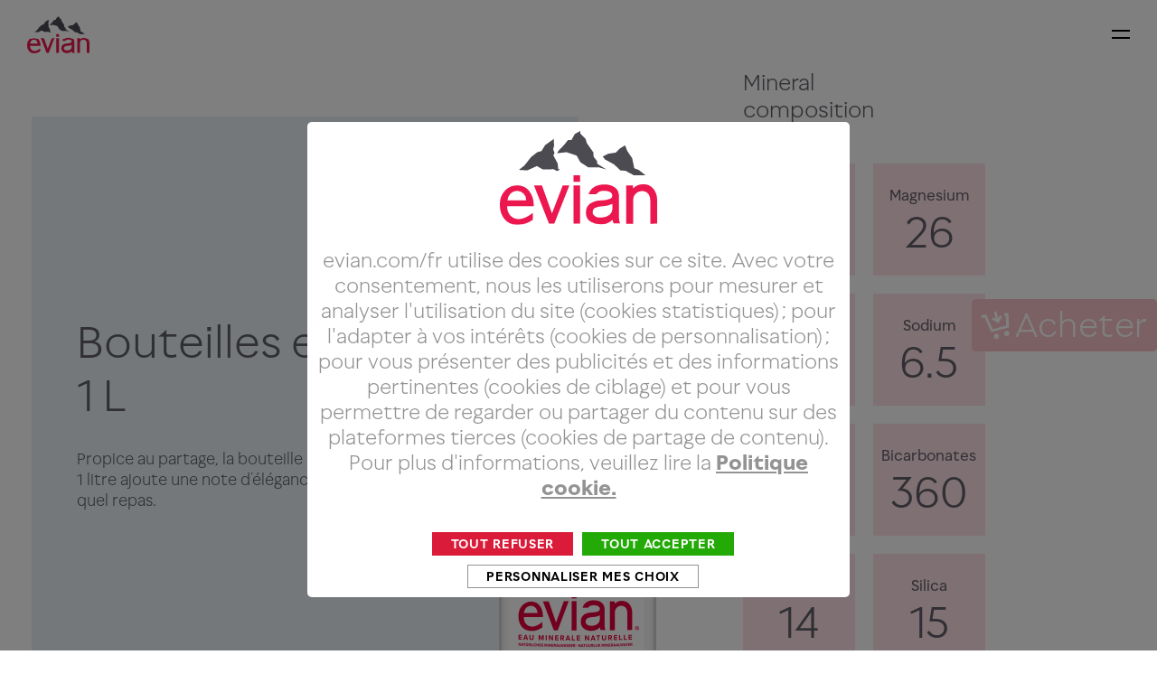

--- FILE ---
content_type: text/html; charset=utf-8
request_url: https://www.evian.com/fr_ch/produits/bouteilles-en-verre/1l/
body_size: 6010
content:
<!DOCTYPE html>
<html lang="fr">
<head>

<meta charset="utf-8">
<!-- 
	This website is powered by TYPO3 - inspiring people to share!
	TYPO3 is a free open source Content Management Framework initially created by Kasper Skaarhoj and licensed under GNU/GPL.
	TYPO3 is copyright 1998-2026 of Kasper Skaarhoj. Extensions are copyright of their respective owners.
	Information and contribution at https://typo3.org/
-->



<title>Notre eau minérale evian au format 1L en verre - Evian</title>
<meta name="generator" content="TYPO3 CMS">
<meta name="description" content="Notre bouteille en verre d’eau minérale evian au format 1L ajoute une touche d’élégance au repas et invite à la convivialité.">
<meta name="viewport" content="width=device-width,initial-scale=1">
<meta name="twitter:card" content="summary">


<link rel="stylesheet" href="/typo3temp/assets/compressed/merged-ad8b03d942e7ee16f62f1b5bc307e308-91e652b141d8545ee68871fb9aec69d7.css?1749648366" media="all">



<script src="/typo3temp/assets/compressed/merged-f975dd01520c5be59662c2265560a854-9e0112658313a1c796dcde531f398ce2.js?1749648366"></script>





<link rel="shortcut icon" href="https://www.evian.com/_assets/af7dc473c9de279d395f914f7cd9cad1/favicon/favicon.ico" type="image/x-icon" />
<link rel="icon" href="https://www.evian.com/_assets/af7dc473c9de279d395f914f7cd9cad1/favicon/favicon.png" type="image/png" />
<link rel="icon" sizes="32x32" href="https://www.evian.com/_assets/af7dc473c9de279d395f914f7cd9cad1/favicon/icon-32x32.png" type="image/png" />
<link rel="icon" sizes="64x64" href="https://www.evian.com/_assets/af7dc473c9de279d395f914f7cd9cad1/favicon/icon-64x64.png" type="image/png" />
<link rel="icon" sizes="72x72" href="https://www.evian.com/_assets/af7dc473c9de279d395f914f7cd9cad1/favicon/icon-72x72.png" type="image/png" />
<link rel="icon" sizes="96x96" href="https://www.evian.com/_assets/af7dc473c9de279d395f914f7cd9cad1/favicon/icon-96x96.png" type="image/png" />
<link rel="icon" sizes="128x128" href="https://www.evian.com/_assets/af7dc473c9de279d395f914f7cd9cad1/favicon/icon-128x128.png"
    type="image/png" />
<link rel="icon" sizes="144x144" href="https://www.evian.com/_assets/af7dc473c9de279d395f914f7cd9cad1/favicon/icon-144x144.png"
    type="image/png" />
<link rel="icon" sizes="152x152" href="https://www.evian.com/_assets/af7dc473c9de279d395f914f7cd9cad1/favicon/icon-152x152.png"
    type="image/png" />
<link rel="icon" sizes="192x192" href="https://www.evian.com/_assets/af7dc473c9de279d395f914f7cd9cad1/favicon/icon-192x192.png"
    type="image/png" />
<link rel="icon" sizes="384x384" href="https://www.evian.com/_assets/af7dc473c9de279d395f914f7cd9cad1/favicon/icon-384x384.png"
    type="image/png" />
<link rel="icon" sizes="512x512" href="https://www.evian.com/_assets/af7dc473c9de279d395f914f7cd9cad1/favicon/icon-512x512.png"
    type="image/png" />

<link rel="alternate" hreflang="fr-be" href="https://www.evian.com/fr_be/produits/bouteilles-en-verre/1l/"/>
<link rel="alternate" hreflang="nl-be" href="https://www.evian.com/nl_be/producten/glazen-flessen/1l/"/>
<link rel="alternate" hreflang="de-ch" href="https://www.evian.com/de_ch/produkte/mineralwasser-in-glasflaschen/1l/"/>
<link rel="alternate" hreflang="fr-ch" href="https://www.evian.com/fr_ch/produits/bouteilles-en-verre/1l/"/>
<script type="text/javascript" src="https://cdn.tagcommander.com/4873/tc_Evian_7.js"></script><script type="text/javascript">var tc_vars = {
	env_template : 'homepage',
	page_name : 'Home',
	url : 'https://evian.com/fr_ch/',
	env_country : 'FR_CH',
	env_language : 'fr',
	env_work : 'prod'
}</script>
<link rel="canonical" href="https://www.evian.com/fr_ch/produits/bouteilles-en-verre/1l/"/>

</head>
<body class="no-js">
                    <script>
                        (function(e){try{var a=window.swnDataLayer=window.swnDataLayer||{};a.appId=e||a.appId,a.eventBuffer=a.eventBuffer||[],a.loadBuffer=a.loadBuffer||[],a.push=a.push||function(e){a.eventBuffer.push(e)},a.load=a.load||function(e){a.loadBuffer.push(e)};var t=document.getElementsByTagName("script")[0],n=document.createElement("script");n.async=!0,n.src="//wtb-tag.swaven.com/scripts/"+a.appId+"/tag.min.js",t.parentNode.insertBefore(n,t)}catch(e){console.log(e)}}("601bd19df9b3b16afe5b29d6"));
                    </script><script>window.swnDataLayer.product_eans = '3068320104706'</script>



        
        
    

<div class="site-header mobile">
    <div class="header-bar-container"><div class="header-bar-box left-box"><div class="header-bar-logo"><a href="/fr_ch/"><div class="header-logo style-default" style="background-image:url(/_assets/af7dc473c9de279d395f914f7cd9cad1/img/logo-evian.svg)"></div></a></div></div><div class="header-bar-box right-box"><a href="#" class="mobile-menu-toggle"><span class="header-bar-menu-icon"></span></a></div></div><div class="header-navigation-container"><ul class="header-navigation"><li class="header-navigation-item"><a href="/fr_ch/produits/" class="mainitem active">Produits</a><a href="#" class="header-navigation-submenu-open"><span class="icon icon-triangle-down gray"></span></a><ul class="header-navigation-submenu"><li class="header-navigation-subpage"><div class="header-navigation-subpage-links"><a href="/fr_ch/produits/"><span>Produits</span></a></div></li><li class="header-navigation-subpage"><div class="header-navigation-subpage-links"><a href="/fr_ch/produits/notre-gamme/"><span>Notre gamme</span></a><a href="#" class="header-navigation-subpage-submenu-open"><span class="icon icon-triangle-down gray"></span></a></div><ul class="header-navigation-subpage-submenu"><li class="header-navigation-subpage"><div class="header-navigation-subpage-links"><a href="/fr_ch/produits/notre-gamme/33cl/"><span>Bouteille standard evian 33cL</span></a></div></li><li class="header-navigation-subpage"><div class="header-navigation-subpage-links"><a href="/fr_ch/produits/notre-gamme/50cl/"><span>Bouteille standard evian 50cL</span></a></div></li><li class="header-navigation-subpage"><div class="header-navigation-subpage-links"><a href="/fr_ch/produits/notre-gamme/75cl/"><span>Bouteille standard evian 75cL</span></a></div></li><li class="header-navigation-subpage"><div class="header-navigation-subpage-links"><a href="/fr_ch/produits/notre-gamme/1l/"><span>1L</span></a></div></li><li class="header-navigation-subpage"><div class="header-navigation-subpage-links"><a href="/fr_ch/produits/notre-gamme/15l/"><span>1.5L</span></a></div></li></ul></li><li class="header-navigation-subpage active"><div class="header-navigation-subpage-links"><a href="/fr_ch/produits/bouteilles-en-verre/"><span>Bouteilles en verre</span></a><a href="#" class="header-navigation-subpage-submenu-open"><span class="icon icon-triangle-down gray"></span></a></div><ul class="header-navigation-subpage-submenu"><li class="header-navigation-subpage"><div class="header-navigation-subpage-links"><a href="/fr_ch/produits/bouteilles-en-verre/33cl/"><span>Bouteille en verre evian 33cL</span></a></div></li><li class="header-navigation-subpage"><div class="header-navigation-subpage-links"><a href="/fr_ch/produits/bouteilles-en-verre/50cl/"><span>Bouteille en verre evian 50cL</span></a></div></li><li class="header-navigation-subpage"><div class="header-navigation-subpage-links"><a href="/fr_ch/produits/bouteilles-en-verre/75cl/"><span>Bouteille en verre evian 75cL</span></a></div></li><li class="header-navigation-subpage active"><div class="header-navigation-subpage-links"><a href="/fr_ch/produits/bouteilles-en-verre/1l/"><span>Bouteille en verre evian 1L</span></a></div></li></ul></li><li class="header-navigation-subpage"><div class="header-navigation-subpage-links"><a href="/fr_ch/produits/edition-limitee/"><span>Édition Limitée</span></a><a href="#" class="header-navigation-subpage-submenu-open"><span class="icon icon-triangle-down gray"></span></a></div><ul class="header-navigation-subpage-submenu"><li class="header-navigation-subpage"><div class="header-navigation-subpage-links"><a href="/fr_ch/products/limited-edition/coperni/"><span>Coperni</span></a></div></li><li class="header-navigation-subpage"><div class="header-navigation-subpage-links"><a href="/fr_ch/produits/edition-limitee/virgil-abloh/"><span>Virgil Abloh: Créations</span></a></div></li></ul></li><li class="header-navigation-subpage"><div class="header-navigation-subpage-links"><a href="/fr_ch/produits/kids/"><span>Kids</span></a><a href="#" class="header-navigation-subpage-submenu-open"><span class="icon icon-triangle-down gray"></span></a></div><ul class="header-navigation-subpage-submenu"><li class="header-navigation-subpage"><div class="header-navigation-subpage-links"><a href="/fr_ch/produits/kids/tennis/"><span>Tennis</span></a></div></li><li class="header-navigation-subpage"><div class="header-navigation-subpage-links"><a href="/fr_ch/produits/kids/golf/"><span>Golf</span></a></div></li><li class="header-navigation-subpage"><div class="header-navigation-subpage-links"><a href="/fr_ch/produits/kids/schwimmen/"><span>Schwimmen</span></a></div></li></ul></li></ul></li><li class="header-navigation-item"><a href="/fr_ch/notre-eau/" class="mainitem">Notre eau</a><a href="#" class="header-navigation-submenu-open"><span class="icon icon-triangle-down gray"></span></a><ul class="header-navigation-submenu"><li class="header-navigation-subpage"><div class="header-navigation-subpage-links"><a href="/fr_ch/notre-eau/"><span>Notre eau</span></a></div></li><li class="header-navigation-subpage"><div class="header-navigation-subpage-links"><a href="/fr_ch/notre-eau/des-qualites-uniques-de-leau-evian/"><span>Des qualités uniques  de l’eau evian</span></a></div></li></ul></li><li class="header-navigation-item"><a href="/fr_ch/notre-engagement-durable-pour-la-planete/" class="mainitem">Engagement durable</a><a href="#" class="header-navigation-submenu-open"><span class="icon icon-triangle-down gray"></span></a><ul class="header-navigation-submenu"><li class="header-navigation-subpage"><div class="header-navigation-subpage-links"><a href="/fr_ch/notre-engagement-durable-pour-la-planete/"><span>Engagement durable</span></a></div></li><li class="header-navigation-subpage"><div class="header-navigation-subpage-links"><a href="/fr_ch/notre-engagement-durable-pour-la-planete/certification-b-corp/"><span>Certification B Corp</span></a></div></li><li class="header-navigation-subpage"><div class="header-navigation-subpage-links"><a href="/fr_ch/notre-engagement-durable-pour-la-planete/emballage-et-recyclage/"><span>Emballage et recyclage</span></a></div></li><li class="header-navigation-subpage"><div class="header-navigation-subpage-links"><a href="/fr_ch/notre-engagement-durable-pour-la-planete/protection-de-la-source-evian/"><span>Protection de la source evian</span></a></div></li><li class="header-navigation-subpage"><div class="header-navigation-subpage-links"><a href="/fr_ch/notre-engagement-durable-pour-la-planete/impact-climatique/"><span>Impact climatique</span></a></div></li><li class="header-navigation-subpage"><div class="header-navigation-subpage-links"><a href="/fr_ch/notre-engagement-durable-pour-la-planete/bottles-made-from-bottles/"><span>Bottles made from bottles</span></a></div></li><li class="header-navigation-subpage"><div class="header-navigation-subpage-links"><a href="/fr_ch/plastic-bank/"><span>Plastic Bank</span></a></div></li><li class="header-navigation-subpage"><div class="header-navigation-subpage-links"><a href="/fr_ch/sustainability-dashboard/"><span>Développement durable chez evian</span></a></div></li></ul></li><li class="header-navigation-item"><a href="/fr_ch/hydratation/" class="mainitem">Hydratation</a></li><li class="header-navigation-item"><a href="/fr_ch/qui-sommes-nous/" class="mainitem">Qui sommes-nous</a><a href="#" class="header-navigation-submenu-open"><span class="icon icon-triangle-down gray"></span></a><ul class="header-navigation-submenu"><li class="header-navigation-subpage"><div class="header-navigation-subpage-links"><a href="/fr_ch/qui-sommes-nous/"><span>Qui sommes-nous</span></a></div></li><li class="header-navigation-subpage"><div class="header-navigation-subpage-links"><a href="/fr_ch/qui-sommes-nous/notre-culture-dentreprise/"><span>Notre culture d’entreprise</span></a></div></li><li class="header-navigation-subpage"><div class="header-navigation-subpage-links"><a href="/fr_ch/qui-sommes-nous/notre-histoire/"><span>Notre histoire</span></a></div></li><li class="header-navigation-subpage"><div class="header-navigation-subpage-links"><a href="/fr_ch/qui-sommes-nous/actualites-evian/"><span>Actualités evian</span></a></div></li><li class="header-navigation-subpage"><div class="header-navigation-subpage-links"><a href="/fr_ch/qui-sommes-nous/evian-et-le-sport/"><span>evian et le sport</span></a></div></li><li class="header-navigation-subpage"><div class="header-navigation-subpage-links"><a href="/fr_ch/qui-sommes-nous/mountain-of-youth/"><span>Mountain of Youth Campaign</span></a></div></li><li class="header-navigation-subpage"><div class="header-navigation-subpage-links"><a href="/fr_ch/qui-sommes-nous/selfie-hotel-zurich-by-evian/"><span>Selfie Hotel Zurich by evian</span></a></div></li></ul></li><li class="header-navigation-item regionitem"><span class="mainitem">Switzerland (FR)</span><a href="#" class="header-navigation-submenu-open"><span class="icon icon-triangle-down gray"></span></a><ul class="header-navigation-submenu"><li class="header-navigation-subpage"><div class="header-navigation-subpage-links"><a href="https://www.evian.com/en_int/"><span>International</span></a></div></li><li class="header-navigation-subpage"><div class="header-navigation-subpage-links"><a href="https://www.evian.com/fr/"><span>FRANCE</span></a></div></li><li class="header-navigation-subpage"><div class="header-navigation-subpage-links"><a href="https://www.evian.com/fr_be/"><span>Belgium (FR)</span></a></div></li><li class="header-navigation-subpage"><div class="header-navigation-subpage-links"><a href="https://www.evian.com/nl_be/"><span>Belgium (NL)</span></a></div></li><li class="header-navigation-subpage active"><div class="header-navigation-subpage-links"><a href="/fr_ch/"><span>Switzerland (FR)</span></a></div></li><li class="header-navigation-subpage"><div class="header-navigation-subpage-links"><a href="https://www.evian.com/de_ch/"><span>Switzerland (DE)</span></a></div></li><li class="header-navigation-subpage"><div class="header-navigation-subpage-links"><a href="https://www.evian.com/de/"><span>Germany</span></a></div></li><li class="header-navigation-subpage"><div class="header-navigation-subpage-links"><a href="https://www.evian.com/en_us/"><span>USA</span></a></div></li><li class="header-navigation-subpage"><div class="header-navigation-subpage-links"><a href="https://www.evian.co.jp/"><span>Japan</span></a></div></li><li class="header-navigation-subpage"><div class="header-navigation-subpage-links"><a href="https://www.evian.com/en_gb/"><span>United Kingdom</span></a></div></li><li class="header-navigation-subpage"><div class="header-navigation-subpage-links"><a href="https://www.evian.com/en_ca/"><span>Canada (EN)</span></a></div></li><li class="header-navigation-subpage"><div class="header-navigation-subpage-links"><a href="https://www.evian.com/fr_ca/"><span>Canada (FR)</span></a></div></li></ul></li></ul></div>
</div>


<div class="site-header desktop">
    <div class="header-navigation-container"><div class="header-navigation-box left-box"><div class="header-navigation-mainitem"><a href="/fr_ch/produits/" class="mainitem active">Produits</a><ul class="header-navigation-submenu"><li class="header-navigation-subpage"><div class="header-navigation-subpage-links"><a href="/fr_ch/produits/"><span>Produits</span></a></div></li><li class="header-navigation-subpage"><div class="header-navigation-subpage-links"><a href="/fr_ch/produits/notre-gamme/"><span>Notre gamme</span></a><a href="#" class="header-navigation-subpage-submenu-open"><span class="icon icon-triangle-down gray"></span></a></div><ul class="header-navigation-subpage-submenu"><li class="header-navigation-subpage"><div class="header-navigation-subpage-links"><a href="/fr_ch/produits/notre-gamme/33cl/"><span>Bouteille standard evian 33cL</span></a></div></li><li class="header-navigation-subpage"><div class="header-navigation-subpage-links"><a href="/fr_ch/produits/notre-gamme/50cl/"><span>Bouteille standard evian 50cL</span></a></div></li><li class="header-navigation-subpage"><div class="header-navigation-subpage-links"><a href="/fr_ch/produits/notre-gamme/75cl/"><span>Bouteille standard evian 75cL</span></a></div></li><li class="header-navigation-subpage"><div class="header-navigation-subpage-links"><a href="/fr_ch/produits/notre-gamme/1l/"><span>1L</span></a></div></li><li class="header-navigation-subpage"><div class="header-navigation-subpage-links"><a href="/fr_ch/produits/notre-gamme/15l/"><span>1.5L</span></a></div></li></ul></li><li class="header-navigation-subpage active"><div class="header-navigation-subpage-links"><a href="/fr_ch/produits/bouteilles-en-verre/"><span>Bouteilles en verre</span></a><a href="#" class="header-navigation-subpage-submenu-open"><span class="icon icon-triangle-down gray"></span></a></div><ul class="header-navigation-subpage-submenu"><li class="header-navigation-subpage"><div class="header-navigation-subpage-links"><a href="/fr_ch/produits/bouteilles-en-verre/33cl/"><span>Bouteille en verre evian 33cL</span></a></div></li><li class="header-navigation-subpage"><div class="header-navigation-subpage-links"><a href="/fr_ch/produits/bouteilles-en-verre/50cl/"><span>Bouteille en verre evian 50cL</span></a></div></li><li class="header-navigation-subpage"><div class="header-navigation-subpage-links"><a href="/fr_ch/produits/bouteilles-en-verre/75cl/"><span>Bouteille en verre evian 75cL</span></a></div></li><li class="header-navigation-subpage active"><div class="header-navigation-subpage-links"><a href="/fr_ch/produits/bouteilles-en-verre/1l/"><span>Bouteille en verre evian 1L</span></a></div></li></ul></li><li class="header-navigation-subpage"><div class="header-navigation-subpage-links"><a href="/fr_ch/produits/edition-limitee/"><span>Édition Limitée</span></a><a href="#" class="header-navigation-subpage-submenu-open"><span class="icon icon-triangle-down gray"></span></a></div><ul class="header-navigation-subpage-submenu"><li class="header-navigation-subpage"><div class="header-navigation-subpage-links"><a href="/fr_ch/products/limited-edition/coperni/"><span>Coperni</span></a></div></li><li class="header-navigation-subpage"><div class="header-navigation-subpage-links"><a href="/fr_ch/produits/edition-limitee/virgil-abloh/"><span>Virgil Abloh: Créations</span></a></div></li></ul></li><li class="header-navigation-subpage"><div class="header-navigation-subpage-links"><a href="/fr_ch/produits/kids/"><span>Kids</span></a><a href="#" class="header-navigation-subpage-submenu-open"><span class="icon icon-triangle-down gray"></span></a></div><ul class="header-navigation-subpage-submenu"><li class="header-navigation-subpage"><div class="header-navigation-subpage-links"><a href="/fr_ch/produits/kids/tennis/"><span>Tennis</span></a></div></li><li class="header-navigation-subpage"><div class="header-navigation-subpage-links"><a href="/fr_ch/produits/kids/golf/"><span>Golf</span></a></div></li><li class="header-navigation-subpage"><div class="header-navigation-subpage-links"><a href="/fr_ch/produits/kids/schwimmen/"><span>Schwimmen</span></a></div></li></ul></li></ul></div><div class="header-navigation-mainitem"><a href="/fr_ch/notre-eau/" class="mainitem">Notre eau</a><ul class="header-navigation-submenu"><li class="header-navigation-subpage"><div class="header-navigation-subpage-links"><a href="/fr_ch/notre-eau/"><span>Notre eau</span></a></div></li><li class="header-navigation-subpage"><div class="header-navigation-subpage-links"><a href="/fr_ch/notre-eau/des-qualites-uniques-de-leau-evian/"><span>Des qualités uniques  de l’eau evian</span></a></div></li></ul></div><div class="header-navigation-mainitem"><a href="/fr_ch/notre-engagement-durable-pour-la-planete/" class="mainitem">Engagement durable</a><ul class="header-navigation-submenu"><li class="header-navigation-subpage"><div class="header-navigation-subpage-links"><a href="/fr_ch/notre-engagement-durable-pour-la-planete/"><span>Engagement durable</span></a></div></li><li class="header-navigation-subpage"><div class="header-navigation-subpage-links"><a href="/fr_ch/notre-engagement-durable-pour-la-planete/certification-b-corp/"><span>Certification B Corp</span></a></div></li><li class="header-navigation-subpage"><div class="header-navigation-subpage-links"><a href="/fr_ch/notre-engagement-durable-pour-la-planete/emballage-et-recyclage/"><span>Emballage et recyclage</span></a></div></li><li class="header-navigation-subpage"><div class="header-navigation-subpage-links"><a href="/fr_ch/notre-engagement-durable-pour-la-planete/protection-de-la-source-evian/"><span>Protection de la source evian</span></a></div></li><li class="header-navigation-subpage"><div class="header-navigation-subpage-links"><a href="/fr_ch/notre-engagement-durable-pour-la-planete/impact-climatique/"><span>Impact climatique</span></a></div></li><li class="header-navigation-subpage"><div class="header-navigation-subpage-links"><a href="/fr_ch/notre-engagement-durable-pour-la-planete/bottles-made-from-bottles/"><span>Bottles made from bottles</span></a></div></li><li class="header-navigation-subpage"><div class="header-navigation-subpage-links"><a href="/fr_ch/plastic-bank/"><span>Plastic Bank</span></a></div></li><li class="header-navigation-subpage"><div class="header-navigation-subpage-links"><a href="/fr_ch/sustainability-dashboard/"><span>Développement durable chez evian</span></a></div></li></ul></div></div><div class="header-navigation-box center-box"><div class="header-navigation-logoitem"><a href="/fr_ch/"><img src="/_assets/af7dc473c9de279d395f914f7cd9cad1/img/evian_new_logo_1x.png" /></a></div></div><div class="header-navigation-box right-box"><div class="header-navigation-mainitem"><a href="/fr_ch/hydratation/" class="mainitem">Hydratation</a></div><div class="header-navigation-mainitem"><a href="/fr_ch/qui-sommes-nous/" class="mainitem">Qui sommes-nous</a><ul class="header-navigation-submenu"><li class="header-navigation-subpage"><div class="header-navigation-subpage-links"><a href="/fr_ch/qui-sommes-nous/"><span>Qui sommes-nous</span></a></div></li><li class="header-navigation-subpage"><div class="header-navigation-subpage-links"><a href="/fr_ch/qui-sommes-nous/notre-culture-dentreprise/"><span>Notre culture d’entreprise</span></a></div></li><li class="header-navigation-subpage"><div class="header-navigation-subpage-links"><a href="/fr_ch/qui-sommes-nous/notre-histoire/"><span>Notre histoire</span></a></div></li><li class="header-navigation-subpage"><div class="header-navigation-subpage-links"><a href="/fr_ch/qui-sommes-nous/actualites-evian/"><span>Actualités evian</span></a></div></li><li class="header-navigation-subpage"><div class="header-navigation-subpage-links"><a href="/fr_ch/qui-sommes-nous/evian-et-le-sport/"><span>evian et le sport</span></a></div></li><li class="header-navigation-subpage"><div class="header-navigation-subpage-links"><a href="/fr_ch/qui-sommes-nous/mountain-of-youth/"><span>Mountain of Youth Campaign</span></a></div></li><li class="header-navigation-subpage"><div class="header-navigation-subpage-links"><a href="/fr_ch/qui-sommes-nous/selfie-hotel-zurich-by-evian/"><span>Selfie Hotel Zurich by evian</span></a></div></li></ul></div><div class="header-navigation-mainitem regionitem"><span class="mainitem">Switzerland (FR)</span><ul class="header-navigation-submenu"><li class="header-navigation-subpage"><div class="header-navigation-subpage-links"><a href="https://www.evian.com/en_int/"><span>International</span></a></div></li><li class="header-navigation-subpage"><div class="header-navigation-subpage-links"><a href="https://www.evian.com/fr/"><span>FRANCE</span></a></div></li><li class="header-navigation-subpage"><div class="header-navigation-subpage-links"><a href="https://www.evian.com/fr_be/"><span>Belgium (FR)</span></a></div></li><li class="header-navigation-subpage"><div class="header-navigation-subpage-links"><a href="https://www.evian.com/nl_be/"><span>Belgium (NL)</span></a></div></li><li class="header-navigation-subpage active"><div class="header-navigation-subpage-links"><a href="/fr_ch/"><span>Switzerland (FR)</span></a></div></li><li class="header-navigation-subpage"><div class="header-navigation-subpage-links"><a href="https://www.evian.com/de_ch/"><span>Switzerland (DE)</span></a></div></li><li class="header-navigation-subpage"><div class="header-navigation-subpage-links"><a href="https://www.evian.com/de/"><span>Germany</span></a></div></li><li class="header-navigation-subpage"><div class="header-navigation-subpage-links"><a href="https://www.evian.com/en_us/"><span>USA</span></a></div></li><li class="header-navigation-subpage"><div class="header-navigation-subpage-links"><a href="https://www.evian.co.jp/"><span>Japan</span></a></div></li><li class="header-navigation-subpage"><div class="header-navigation-subpage-links"><a href="https://www.evian.com/en_gb/"><span>United Kingdom</span></a></div></li><li class="header-navigation-subpage"><div class="header-navigation-subpage-links"><a href="https://www.evian.com/en_ca/"><span>Canada (EN)</span></a></div></li><li class="header-navigation-subpage"><div class="header-navigation-subpage-links"><a href="https://www.evian.com/fr_ca/"><span>Canada (FR)</span></a></div></li></ul></div></div></div>
</div>




<div class="page-wrap ">
    

<noscript>
    <style>
        .page-content {
            display: none;
        }

        .page-content.noscript {
            display: block;
        }
    </style>

    <div class="page-content noscript">
        <div class="row">
            <div class="columns">
                <div class="frame-type-text">
                    <header>
                        <span class="headline h1 txt-">Please enable JavaScript in your browser</span>
                    </header>
                    <p>JavaScript is required in order to view this website.</p>
                </div>
            </div>
        </div>
    </div>
</noscript>



    <div class="page-content">
        
    <div class="row">
        <div class="columns">
            
                    



    





    
    

    <section class="stage-product-detail stage">
        <div class="container">
            <div class="top">
                <div class="left bg-light-blue with-fade-in fade-in move-right">
                    <div class="content">
                        <header>
                            <div class="subline top">
                                
                            </div>
                            <h1 class="headline h1">
                                Bouteilles en verre 1 L
                            </h1>
                        </header>
                        <div class="img only-mobile">
                            <img class="kv " src="/fileadmin/user_upload/ch/Produkte/Glas/evian-glass-verlauf-100cl.png" width="440" height="1380" alt="Das Glasflaschensortiment: das natürliche evian Mineralwasser in Glasflaschen 100cl" title="Glasflaschensortiment-100cl-Mineralwasser-evian" />
                            

                        </div>
                        <div class="copy">
                            <p>Propice au partage, la bouteille d’evian&nbsp;en verre 1&nbsp;litre ajoute une note d’élégance à n’importe quel repas.</p>
                            <div class="footer-button">
                                

                                

                                
                            </div>
                        </div>
                    </div>
                </div>
                <div class="img only-desktop">
                    <img class="kv" src="/fileadmin/user_upload/ch/Produkte/Glas/evian-glass-verlauf-100cl.png" width="440" height="1380" alt="Das Glasflaschensortiment: das natürliche evian Mineralwasser in Glasflaschen 100cl" title="Glasflaschensortiment-100cl-Mineralwasser-evian" />
                </div>
            </div>
            <div class="right txt-left with-fade-in fade-in move-left">
                <div class="content">

                    <div class="nutri">
                        <div class="content">
                            <div class="headline h3">
                                Mineral composition (mg/L)
                            </div>
                            <div class="nutri-list">
                                <ul class="light-pink">
                                    
                                        <li>
                                            Calcium
                                            <span>80</span>
                                        </li>
                                    
                                    
                                        <li>
                                            Magnesium
                                            <span>26</span>
                                        </li>
                                    
                                    
                                        <li>
                                            Potassium
                                            <span>1</span>
                                        </li>
                                    
                                    
                                        <li>
                                            Sodium
                                            <span>6.5</span>
                                        </li>
                                    
                                    
                                        <li>
                                            Nitrates
                                            <span>3.8</span>
                                        </li>
                                    
                                    
                                        <li>
                                            Bicarbonates
                                            <span>360</span>
                                        </li>
                                    
                                    
                                        <li>
                                            Sulfates
                                            <span>14</span>

                                        </li>
                                    
                                    
                                        <li>
                                            Silica
                                            <span>15</span>
                                        </li>
                                    
                                    
                                        <li>
                                            Chlorides
                                            <span>10</span>
                                        </li>
                                    
                                </ul>
                            </div>
                        </div>
                    </div>

                    <div class="ideal-for">
                        <div class="content">
                            <div class="icons">
                                
                                
                                
                                
                                
                                
                                
                                
                                
                            </div>
                        </div>
                    </div>

                </div>
            </div>
        </div>
    </section>









    





    <section class="icon-text">
        <div class="container">
            <!-- Header -->
            <div class="headline h2 txt-center">Attributs de l'eau</div>

            <!-- Background-color -->
            <div class="content-text bg-light-pink">

                <div class="items">

                    
                    
                        <div class="item">
                            <!-- Icon -->
                            <div class="icon">
                                <img
                                    src="/_assets/af7dc473c9de279d395f914f7cd9cad1/img/icons/icon-balance.svg">
                            </div>

                            <!-- Titel & Text -->
                            <div class="h2">Une minéralisation naturelle unique</div>
                            <p>Le mélange de minéraux naturellement présents dans sa composition lui confère son goût et sa fraîcheur caractéristiques.</p>
                        </div>
                    
                        <div class="item">
                            <!-- Icon -->
                            <div class="icon">
                                <img
                                    src="/_assets/af7dc473c9de279d395f914f7cd9cad1/img/icons/icon-mountain-alps.svg">
                            </div>

                            <!-- Titel & Text -->
                            <div class="h2">L’hydratation issue du cœur des Alpes</div>
                            <p>Avant que nous puissions la capter, l’eau evian, née des glaciers, a été filtrée pendant plus de quinze ans, au cours de son long voyage au cœur des Alpes.&nbsp;</p>
                        </div>
                    
                        <div class="item">
                            <!-- Icon -->
                            <div class="icon">
                                <img
                                    src="/_assets/af7dc473c9de279d395f914f7cd9cad1/img/icons/icon-ph-neutral.svg">
                            </div>

                            <!-- Titel & Text -->
                            <div class="h2">Un pH de 7.2</div>
                            <p>evian&nbsp;est une eau neutre et équilibrée.</p>
                        </div>
                    
                        <div class="item">
                            <!-- Icon -->
                            <div class="icon">
                                <img
                                    src="/_assets/af7dc473c9de279d395f914f7cd9cad1/img/icons/icon-certified-b-corporation.svg">
                            </div>

                            <!-- Titel & Text -->
                            <div class="h2">Certifié B-Corp</div>
                            <p>Nous sommes extrêmement fiers de rejoindre une communauté d’environ 4000 sociétés utilisant leur business comme une force de bien. Nous considérons cette intégration comme une opportunité pour nous stimuler à améliorer notre impact sur la planète et la société.&nbsp;</p>
                        </div>
                    

                </div>
            </div>
        </div>
    </section>









    





    <section class="related-products stage-slider">
        <header>
            <h3 class="headline h2">Vous pourriez aussi</h3>
        </header>
        <div class="slick-slider slider-product-5bottles " data-slider-options="stageProduct5Bottles">

            <!-- Produkte: Alles innerhalb von f:for wird für jedes Produkt gerendert -->
            

                <div class="slide">
                    <div class="img with-fade-in fade-in move-up">
                        <a href="/fr_ch/produits/bouteilles-en-verre/33cl/">
                            <img src="/fileadmin/user_upload/ch/Produkte/Glas/evian-glass-verlauf-33cl.png" width="440" height="1380" alt="Das Glasflaschensortiment: das natürliche evian Mineralwasser in Glasflaschen 33cl " title="Glasflaschensortiment-33cl-Mineralwasser-evian" />
                        </a>
                    </div>

                    <div class="content-slider">
                        <p class="size">33cL</p>
                        <p>
                            <a href="/fr_ch/produits/bouteilles-en-verre/33cl/" class="button">
                                Learn more
                            </a>
                        </p>
                        
                    </div>
                </div>
            

                <div class="slide">
                    <div class="img with-fade-in fade-in move-up">
                        <a href="/fr_ch/produits/bouteilles-en-verre/50cl/">
                            <img src="/fileadmin/user_upload/ch/Produkte/Glas/evian-glass-verlauf_ohne_schatten-50cl.png" width="440" height="1380" alt="Das Glasflaschensortiment: das natürliche evian Mineralwasser in Glasflaschen ohne Schatten 50cl" title="Glasflaschensortiment-50cl-Mineralwasser-ohne-Schatten-evian" />
                        </a>
                    </div>

                    <div class="content-slider">
                        <p class="size">50cL</p>
                        <p>
                            <a href="/fr_ch/produits/bouteilles-en-verre/50cl/" class="button">
                                Learn more
                            </a>
                        </p>
                        
                    </div>
                </div>
            

                <div class="slide">
                    <div class="img with-fade-in fade-in move-up">
                        <a href="/fr_ch/produits/bouteilles-en-verre/75cl/">
                            <img src="/fileadmin/user_upload/ch/Produkte/Glas/evian-glass-verlauf-75cl.png" width="440" height="1380" alt="Das Glasflaschensortiment: das natürliche evian Mineralwasser in Glasflaschen 75cl " title="Glasflaschensortiment-75cl-Mineralwasser-evian" />
                        </a>
                    </div>

                    <div class="content-slider">
                        <p class="size">75cL</p>
                        <p>
                            <a href="/fr_ch/produits/bouteilles-en-verre/75cl/" class="button">
                                Learn more
                            </a>
                        </p>
                        
                    </div>
                </div>
            

        </div>
    </section>






                

        </div>
    </div>

    </div>
    <div class="push"></div>
</div>




        
    

<footer class="site-footer bg-white">
    <div class="row">
        <div class="columns small-12">
            <div class="footer1">
                <div class="footer-logo">
                    <a href="/fr_ch/">
                        <img src="/_assets/af7dc473c9de279d395f914f7cd9cad1/img/evian_new_logo_1x.png" width="90">
                    </a>
                </div>

                <div class="footer-navigation">
                    
                        

<div class="footer-navigation-mainitem">
    <div class="footer-navigation-mainitem-links">
        <a href="/fr_ch/produits/" class="mainitem">Produits</a>

        
            <a href="#" class="footer-navigation-mainitem-submenu-open">
                <span class="icon icon-triangle-down gray"></span>
            </a>
        

    </div>
    
        <ul class="footer-navigation-sub">
            
                

<li class="footer-navigation-subitem">
    
            
        
    <a href="/fr_ch/produits/notre-gamme/">
        <span>Notre gamme</span>
    </a>
</li>


            
                

<li class="footer-navigation-subitem">
    
            
        
    <a href="/fr_ch/produits/bouteilles-en-verre/">
        <span>Bouteilles en verre</span>
    </a>
</li>


            
                

<li class="footer-navigation-subitem">
    
            
        
    <a href="/fr_ch/produits/edition-limitee/">
        <span>Édition Limitée</span>
    </a>
</li>


            
                

<li class="footer-navigation-subitem">
    
            
        
    <a href="/fr_ch/produits/kids/">
        <span>Kids</span>
    </a>
</li>


            
        </ul>
    
</div>


                    
                        

<div class="footer-navigation-mainitem">
    <div class="footer-navigation-mainitem-links">
        <a href="/fr_ch/notre-eau/" class="mainitem">Notre eau</a>

        
            <a href="#" class="footer-navigation-mainitem-submenu-open">
                <span class="icon icon-triangle-down gray"></span>
            </a>
        

    </div>
    
        <ul class="footer-navigation-sub">
            
                

<li class="footer-navigation-subitem">
    
            
        
    <a href="/fr_ch/notre-eau/des-qualites-uniques-de-leau-evian/">
        <span>Des qualités uniques  de l’eau evian</span>
    </a>
</li>


            
        </ul>
    
</div>


                    
                        

<div class="footer-navigation-mainitem">
    <div class="footer-navigation-mainitem-links">
        <a href="/fr_ch/notre-engagement-durable-pour-la-planete/" class="mainitem">Engagement durable</a>

        
            <a href="#" class="footer-navigation-mainitem-submenu-open">
                <span class="icon icon-triangle-down gray"></span>
            </a>
        

    </div>
    
        <ul class="footer-navigation-sub">
            
                

<li class="footer-navigation-subitem">
    
            
        
    <a href="/fr_ch/notre-engagement-durable-pour-la-planete/certification-b-corp/">
        <span>Certification B Corp</span>
    </a>
</li>


            
                

<li class="footer-navigation-subitem">
    
            
        
    <a href="/fr_ch/notre-engagement-durable-pour-la-planete/emballage-et-recyclage/">
        <span>Emballage et recyclage</span>
    </a>
</li>


            
                

<li class="footer-navigation-subitem">
    
            
        
    <a href="/fr_ch/notre-engagement-durable-pour-la-planete/protection-de-la-source-evian/">
        <span>Protection de la source evian</span>
    </a>
</li>


            
                

<li class="footer-navigation-subitem">
    
            
        
    <a href="/fr_ch/notre-engagement-durable-pour-la-planete/impact-climatique/">
        <span>Impact climatique</span>
    </a>
</li>


            
                

<li class="footer-navigation-subitem">
    
            
        
    <a href="/fr_ch/notre-engagement-durable-pour-la-planete/bottles-made-from-bottles/">
        <span>Bottles made from bottles</span>
    </a>
</li>


            
                

<li class="footer-navigation-subitem">
    
            
        
    <a href="/fr_ch/plastic-bank/">
        <span>Plastic Bank</span>
    </a>
</li>


            
                

<li class="footer-navigation-subitem">
    
            
        
    <a href="/fr_ch/sustainability-dashboard/">
        <span>Développement durable chez evian</span>
    </a>
</li>


            
        </ul>
    
</div>


                    
                        

<div class="footer-navigation-mainitem">
    <div class="footer-navigation-mainitem-links">
        <a href="/fr_ch/hydratation/" class="mainitem">Hydratation</a>

        

    </div>
    
</div>


                    
                        

<div class="footer-navigation-mainitem">
    <div class="footer-navigation-mainitem-links">
        <a href="/fr_ch/qui-sommes-nous/" class="mainitem">Qui sommes-nous</a>

        
            <a href="#" class="footer-navigation-mainitem-submenu-open">
                <span class="icon icon-triangle-down gray"></span>
            </a>
        

    </div>
    
        <ul class="footer-navigation-sub">
            
                

<li class="footer-navigation-subitem">
    
            
        
    <a href="/fr_ch/qui-sommes-nous/notre-culture-dentreprise/">
        <span>Notre culture d’entreprise</span>
    </a>
</li>


            
                

<li class="footer-navigation-subitem">
    
            
        
    <a href="/fr_ch/qui-sommes-nous/notre-histoire/">
        <span>Notre histoire</span>
    </a>
</li>


            
                

<li class="footer-navigation-subitem">
    
            
        
    <a href="/fr_ch/qui-sommes-nous/actualites-evian/">
        <span>Actualités evian</span>
    </a>
</li>


            
                

<li class="footer-navigation-subitem">
    
            
        
    <a href="/fr_ch/qui-sommes-nous/evian-et-le-sport/">
        <span>evian et le sport</span>
    </a>
</li>


            
                

<li class="footer-navigation-subitem">
    
            
        
    <a href="/fr_ch/qui-sommes-nous/mountain-of-youth/">
        <span>Mountain of Youth Campaign</span>
    </a>
</li>


            
                

<li class="footer-navigation-subitem">
    
            
        
    <a href="/fr_ch/qui-sommes-nous/selfie-hotel-zurich-by-evian/">
        <span>Selfie Hotel Zurich by evian</span>
    </a>
</li>


            
        </ul>
    
</div>


                    

                    

<div class="footer-navigation-mainitem">
    <div class="footer-navigation-mainitem-links">
        <a href="/fr_ch/politique-protection-de-la-vie-privee/" class="mainitem">Our company</a>
        <a href="#" class="footer-navigation-mainitem-submenu-open">
            <span class="icon icon-triangle-down gray"></span>
        </a>
    </div>
    
        <ul class="footer-navigation-sub">
            
                

<li class="footer-navigation-subitem">
    
            
        
    <a href="/fr_ch/politique-protection-de-la-vie-privee/">
        <span>Politique Protection de la Vie Privée</span>
    </a>
</li>


            
                

<li class="footer-navigation-subitem">
    
            
        
    <a href="/fr_ch/legal-mentions/">
        <span>Mentions légales</span>
    </a>
</li>


            
                

<li class="footer-navigation-subitem">
    
            
        
    <a href="/fr_ch/politique-cookies/">
        <span>Politique Cookies</span>
    </a>
</li>


            
                

<li class="footer-navigation-subitem">
    
            
        
    <a href="/fr_ch/faq/">
        <span>FAQ</span>
    </a>
</li>


            
                

<li class="footer-navigation-subitem">
    
            
        
    <a href="https://jobs.danone.com/" target="_blank" rel="noreferrer">
        <span>Careers</span>
    </a>
</li>


            
                

<li class="footer-navigation-subitem">
    
            
        
    <a href="/fr_ch/nous-contacter/">
        <span>Nous contacter</span>
    </a>
</li>


            
                

<li class="footer-navigation-subitem">
    
            
        
    <a href="/fr_ch/configuration-des-cookies/" onclick="tC.privacyCenter.showPrivacyCenter();return false;">
        <span>Configuration des cookies</span>
    </a>
</li>


            
        </ul>
    
</div>


                </div>
            </div>

            <div class="footer2">
                <div class="danone-logo">
                    <img src="/_assets/af7dc473c9de279d395f914f7cd9cad1/img/logo-danone.png"
                        srcset="/_assets/af7dc473c9de279d395f914f7cd9cad1/img/logo-danone.png 1x, /_assets/af7dc473c9de279d395f914f7cd9cad1/img/2x/logo-danone_2x.png 2x">
                </div>
                <div class="footer-navigation">
                    

<div class="footer-navigation-mainitem regionitem">
    <div class="footer-navigation-mainitem-links">
        <span class="mainitem">Switzerland (FR)</span>

        
            <ul class="footer-navigation-sub">
                
                    

<li class="footer-navigation-subitem">
    
            
        
    <a href="https://www.evian.com/en_int/">
        <span>International</span>
    </a>
</li>


                
                    

<li class="footer-navigation-subitem">
    
            
        
    <a href="https://www.evian.com/fr/">
        <span>FRANCE</span>
    </a>
</li>


                
                    

<li class="footer-navigation-subitem">
    
            
        
    <a href="https://www.evian.com/fr_be/">
        <span>Belgium (FR)</span>
    </a>
</li>


                
                    

<li class="footer-navigation-subitem">
    
            
        
    <a href="https://www.evian.com/nl_be/">
        <span>Belgium (NL)</span>
    </a>
</li>


                
                    

<li class="footer-navigation-subitem">
    
            
        
    <a href="/fr_ch/" class="active">
        <span>Switzerland (FR)</span>
    </a>
</li>


                
                    

<li class="footer-navigation-subitem">
    
            
        
    <a href="https://www.evian.com/de_ch/">
        <span>Switzerland (DE)</span>
    </a>
</li>


                
                    

<li class="footer-navigation-subitem">
    
            
        
    <a href="https://www.evian.com/de/">
        <span>Germany</span>
    </a>
</li>


                
                    

<li class="footer-navigation-subitem">
    
            
        
    <a href="https://www.evian.com/en_us/">
        <span>USA</span>
    </a>
</li>


                
                    

<li class="footer-navigation-subitem">
    
            
        
    <a href="https://www.evian.co.jp/">
        <span>Japan</span>
    </a>
</li>


                
                    

<li class="footer-navigation-subitem">
    
            
        
    <a href="https://www.evian.com/en_gb/">
        <span>United Kingdom</span>
    </a>
</li>


                
                    

<li class="footer-navigation-subitem">
    
            
        
    <a href="https://www.evian.com/en_ca/">
        <span>Canada (EN)</span>
    </a>
</li>


                
                    

<li class="footer-navigation-subitem">
    
            
        
    <a href="https://www.evian.com/fr_ca/">
        <span>Canada (FR)</span>
    </a>
</li>


                
            </ul>
        
    </div>
</div>


                </div>
                
                <div class="footer-navigation-socialmedia">
                    <ul class="footer-navigation-socials">

                        
                            

<li class="icon-socialmedia">
    <a href="https://www.facebook.com/evian.switzerland/" target="_blank" rel="noreferrer">
        <img src="/_assets/af7dc473c9de279d395f914f7cd9cad1/img/icons/icon-socials-fb.svg">
    </a>
</li>


                        
                            

<li class="icon-socialmedia">
    <a href="https://www.instagram.com/evianwater/" target="_blank" rel="noreferrer">
        <img src="/_assets/af7dc473c9de279d395f914f7cd9cad1/img/icons/icon-socials-instagram.svg">
    </a>
</li>


                        
                            

<li class="icon-socialmedia">
    <a href="https://twitter.com/evianwater?lang=en" target="_blank" rel="noreferrer">
        <img src="/_assets/af7dc473c9de279d395f914f7cd9cad1/img/icons/icon-socials-tw.svg">
    </a>
</li>


                        
                            

<li class="icon-socialmedia">
    <a href="https://www.youtube.com/evian" target="_blank" rel="noreferrer">
        <img src="/_assets/af7dc473c9de279d395f914f7cd9cad1/img/icons/icon-socials-youtube.svg">
    </a>
</li>


                        
                            

<li class="icon-socialmedia">
    <a href="https://www.snapchat.com/add/evianwater" target="_blank" rel="noreferrer">
        <img src="/_assets/af7dc473c9de279d395f914f7cd9cad1/img/icons/icon-socials-snapchat.svg">
    </a>
</li>


                        
                            

<li class="icon-socialmedia">
    <a href="https://www.pinterest.de/evianwater/" target="_blank" rel="noreferrer">
        <img src="/_assets/af7dc473c9de279d395f914f7cd9cad1/img/icons/icon-socials-pinterest.svg">
    </a>
</li>


                        

                    </ul>
                </div>
            </div>
        </div>
    </div>
</footer>
<script src="https://www.google.com/recaptcha/api.js?hl="></script>

<script src="/typo3temp/assets/compressed/merged-231e55c7540ed876fd691e2a2d5b2def-58c29cb635d81c794ed2672bd79cf200.js?1749648366"></script>



</body>
</html>

--- FILE ---
content_type: text/html; charset=utf-8
request_url: https://widgets.swaven.com/awe/1/43022a5/std/index.html
body_size: 656
content:
<!doctype html>
<html>
<head>
  <meta charset="utf-8">
  <meta name="viewport" content="width=device-width, user-scalable=yes">
  <title>AWE</title>
  <script defer src="vue.js" integrity="sha384-05dHfbm/L0COkFLQ5ghEDllrtj0kD1/46h3bAPxuPjWq9/IDglEo6RtZefYkYfpk"></script>
  <script defer src="js/utils.js" integrity="sha384-sDNuw6X/viXh4EYZfNrtnyoZoDJ6yF96Ym4kWrhV8sxr5W3ODurTKxN7edhFWmjs"></script>
  <script defer src="js/hostCom.js" integrity="sha384-dtZpGGSD+cFyskdAIJqdhXitoGwGnbu929RNXvd7Why9wv5DDenr2oxTZURDzkrg"></script>
  <script defer src="js/appInit.js" integrity="sha384-lwdrUuY4WDQ/9K+vmGGiCvVSvQD0M+1jTZ7T9eSgLRUHLX6U+QfhDpAUchYqPIUU"></script>
  <script defer src="js/mapping.js" integrity="sha384-pUc+ev2OLjG7mk08hYnVpUMhY25K+HZCGzm98iD0f9OL+OLkL3usvoAbcMfxful9"></script>
  <script defer src="js/daco.js" integrity="sha384-KMXu+zAQKos5XnhELs+70PzUogAuefygy1wmH5OVzKuy6S7LLaZ6Peqn09UqiMZJ"></script>
  <script defer src="js/i18n.js" integrity="sha384-tyVlyZ/c6neAzBLQvhmzCfTZzRviiBI2fTM4GSWQE9hAYCAuUClh+pE6VwqiucZY"></script>
  <script defer src="js/app.js" integrity="sha384-B1/elHZCNLK5L4LonsjYkWYJpO6e2EZL7K1Ryh2T1aq6TVOcH08Dl6SGFtZ1Gk9q"></script>
  <script defer src="components/swaven-link/swaven-link.js" integrity="sha384-4IBAmu7rb8w1aRkBBw9bkaiNmxUJjYuwjMvuy45vOoyxVxA/b428sLV1st9a+gKp"></script>
  <script defer src="components/termsofuse/termsofuse.js" integrity="sha384-Pui2Ykm4xNeST9WcUB65OdQN3Zjq1u2geJjtifHW28m1grgEaIFHJk/7yrl5qdyb"></script>
  <script defer src="components/warning/warning.js" integrity="sha384-91BijiBL/E26kSRqB72/T+VkbdLMmiXW2zM/S9KI7e0YY0h8IAy1EH7ffJ8UbNDv"></script>
  <script defer src="components/errmon/errmon.js" integrity="sha384-QFHMZvp0LmZgiRP92N365qi3/D/inP/GjYjcZ73ZTaEvQ/u8EPawjFUaViccKOAM"></script>
  <link rel="stylesheet" href="../style/default.css" integrity="sha384-+vMDNqipjCidJWXdPLaDHvOd7yZYACyu0Ia+tyXAikdtbAB14c2Prf5dnALHwKmI">
</head>
<body>
  <!-- App container -->
  <div id="app-ctnr" :class="[theme, templateLayout, layoutName, {safeframe: withSafeFrame}, langs, country ? 'ct-' + country.toLowerCase() : '', error === 'UNAVAILABLE_COUNTRY_ERROR' ? 'oos' : '']"
    v-on:mouseenter.once="dropTag($event, 'mover')"
    role="region"
    :aria-description="i18n.getString('GLOBAL_DESCRIPTION')"
  >
  </div>
</body>
</html>


--- FILE ---
content_type: text/html; charset=utf-8
request_url: https://widgets.swaven.com/awe/templates/default/lp-legacy/template.html
body_size: 5530
content:
<meta name="build" content="ae1d68a">
<script src="../../../templates/default/lp-legacy/ae1d68a/script.min.js" integrity="sha384-g7pG1GjLfGqnh+jr061Xa+M5mlCkGLEJ0gh1qbDr4OBkaSSnC+O+P5racE/2JZD6"></script><link href="../../../templates/default/lp-legacy/ae1d68a/style.css"rel="stylesheet"integrity="sha384-t+qmzkYeUxKrDUSPkMTFSFqJDgbYg4qyZVORyYl6//ARr/eLUC/aymF3Z+AvOkN5"><parameters hide-host-scroll="true"custom-tracking-old-naming="true"has-prices="true"></parameters><link href="https://fonts.googleapis.com/css?family=Montserrat:400,500,600&amp;subset=latin-ext"rel="stylesheet"><script src="/awe/templates/lib/elementQueries.js"></script><script before-mount>const MIN_STORES=10,THRESHOLD_MOBILE=630,THRESHOLD_LARGE=950;let initDone=!1;function buildCustomMessages(localeConf,params){const ids={BUY:'buyBtnTxt',LOCATE:'locBtnTxt',SHOWROUTE:'routeBtnTxt',HEADERLOGO:'headerLogo',HEADERLABEL:'headerLabel',CUSTOMLINK:'customLink',CUSTOMLINKURL:'customLinkUrl',NOSTORE_ERROR:'noStoreMsg'},messages={};return Object.keys(ids).forEach((function(id){const propName=ids[id],msg=localeConf[propName]||params[propName];msg&&(messages[id]=msg)})),messages}window.addEventListener('app-init',(function(e){initDone=!0;const params=e.detail.params,locale=e.detail.locale,localeConf=params.localesConf[locale]||{},customMessages=buildCustomMessages(localeConf,params);Object.keys(customMessages).length>0&&i18n.addTexts(locale,customMessages),Vue.set(app.customProps,'hidePrdImgOnMobile',params.hidePrdImgOnMobile),Vue.set(app.customProps,'hidePrdOnMobile',params.hidePrdOnMobile),Vue.set(app.customProps,'closeBtn',params.closeBtn),Vue.set(app.customProps,'displayProductPanel',params.displayProductPanel),Vue.set(app.customProps,'noOffline',params.noOffline),Vue.set(app.customProps,'showTermsOfUse',params.showTermsOfUse),Vue.set(app.customProps,'modeStoreLocator',params.modeStoreLocator),Vue.set(app.customProps,'noStoreInfo',params.noStoreInfo),Vue.set(app.customProps,'fillStores',params.fillStores),Vue.set(app.customProps,'prdListShadowed',params.prdListShadowed),Vue.set(app.customProps,'useHDLogos',params.useHDLogos),Vue.set(app.customProps,'mobileFullscreen',params.mobileFullscreen),Vue.set(app.customProps,'headerLogo',params.headerLogo);const availView=e.detail.wtbConf.widgetclientparams&&e.detail.wtbConf.widgetclientparams.params['availabilities-view'];Vue.set(app.customProps,'availsView',availView||'store'),window.addEventListener('products-update',(function(){app.products.forEach((function(prd){prd.label=localeConf.productLabelPattern||params.productLabelPattern||'{{pdescr}}',prd.listLabel=localeConf.prdListItemLabelPattern||params.prdListItemLabelPattern||'{{pname}}',Utils.sanitizeProduct(prd)})),app.forceUpdate()})),!app.isPopin&&window.innerWidth<=630&&(app.addEventListener('map-show',(function(){hostCom.send('awe:toggleFullScreen',{hideHostScroll:!0})})),app.addEventListener('map-close',(function(){hostCom.send('awe:toggleFullScreen',{hideHostScroll:!1})})))}),{once:!0});</script><div id="header"v-if="i18n.getString('HEADERLOGO') !== 'HEADERLOGO'||!customProps.noOffline||i18n.getString('HEADERLABEL') !== 'HEADERLABEL'||customProps.closeBtn"v-bind:class="{ 'has-close-btn': customProps.closeBtn,'has-header-logo': !!customProps.headerLogo }"><img :src="!!(i18n.getString('HEADERLOGO')) ? 'https://img.static-swaven.com/v7/'+cleanOriginUrl(i18n.getString('HEADERLOGO'))+'?width=200&amp;org_if_sml=1&amp;ci_url_encoded=1' : ''"class="header-logo"v-if="i18n.getString('HEADERLOGO') !== 'HEADERLOGO'":srcset="!!(i18n.getString('HEADERLOGO')) ? 'https://img.static-swaven.com/v7/'+cleanOriginUrl(i18n.getString('HEADERLOGO'))+'?width=200&amp;org_if_sml=1&amp;ci_url_encoded=1 1x,https://img.static-swaven.com/v7/'+cleanOriginUrl(i18n.getString('HEADERLOGO'))+'?width=300&amp;org_if_sml=1&amp;ci_url_encoded=1 1.5x,https://img.static-swaven.com/v7/'+cleanOriginUrl(i18n.getString('HEADERLOGO'))+'?width=400&amp;org_if_sml=1&amp;ci_url_encoded=1 2x,https://img.static-swaven.com/v7/'+cleanOriginUrl(i18n.getString('HEADERLOGO'))+'?width=600&amp;org_if_sml=1&amp;ci_url_encoded=1 3x' : ''"><div class="locbar"v-if="!customProps.noOffline"><div class="place-autocomplete"><i class="icon icon-search"></i><input id="address":value="location.address"v-on:input="updateAutocomplete"autocomplete="off"role="searchbox":aria-label="i18n.getString('SEARCH_LBL')"data-lpignore="true"type="text"><awe-autocomplete ref="autocomplete"v-on:location-update="setLocation":countries="countries":locale="locale":allow-oos="allowOos"></awe-autocomplete></div><span id="autoloc"class="icon icon-ccw"v-on:click="autoloc":aria-label="i18n.getString('AUTOLOC_LBL')"tabindex="0"v-on:keyup.enter="autoloc"role="button"></span></div><span class="header-label"v-if="i18n.getString('HEADERLABEL') !== 'HEADERLABEL'">{{ i18n.getString('HEADERLABEL') }}</span><div role="button"class="close-btn"tabindex="0":aria-label="i18n.getString('CLOSE_WIDGET')"v-if="customProps.closeBtn"v-on:click="closeWidget"v-on:keydown.enter="closeWidget"id="close"><span class="icon icon-cancel"></span></div></div><awe-product-filters v-if="showProductFilters"ref="product-filters":filters-definition="pdtFilters":custom-tags="productFilters":products="products":locale="locale":preset-string="presetPdtFilters"v-on:product-filters-update="filteredProducts = $event"></awe-product-filters><div id="lockdown-notif"role="dialog"v-if="lockdown &amp;&amp; !lockdownNotifClosed"><span class="icon icon-cancel"tabindex="0"v-on:keypress.enter="closeLockdownNotif"role="button"v-on:click="closeLockdownNotif"></span>{{i18n.getString('GLOBAL_LOCKDOWN')}}<span class="icon info"role="presentation">ⓘ</span></div><div id="lp-ctnr"><awe-carousel id="carousel"ref="carousel":products="filteredProducts":default-ean="defaultEan &amp;&amp; defaultEan[country]":id-type="idType":rtl="rtl"v-on:product-select="selectProduct"v-on:pagination-request="getNextProductPage":pagination="useProductPagination"v-bind:class="{shadowed: customProps.prdListShadowed}"><template v-slot:default="slotProps"><figure><img loading="lazy"class="pdtimg":src="!!(slotProps.pdt.imgUrl) ? 'https://img.static-swaven.com/v7/'+cleanOriginUrl(slotProps.pdt.imgUrl)+'?width=300&amp;org_if_sml=1&amp;ci_url_encoded=1' : ''":alt="Utils.removeHTML(slotProps.pdt.listLabel)":srcset="!!(slotProps.pdt.imgUrl) ? 'https://img.static-swaven.com/v7/'+cleanOriginUrl(slotProps.pdt.imgUrl)+'?width=300&amp;org_if_sml=1&amp;ci_url_encoded=1 1x,https://img.static-swaven.com/v7/'+cleanOriginUrl(slotProps.pdt.imgUrl)+'?width=450&amp;org_if_sml=1&amp;ci_url_encoded=1 1.5x,https://img.static-swaven.com/v7/'+cleanOriginUrl(slotProps.pdt.imgUrl)+'?width=600&amp;org_if_sml=1&amp;ci_url_encoded=1 2x,https://img.static-swaven.com/v7/'+cleanOriginUrl(slotProps.pdt.imgUrl)+'?width=900&amp;org_if_sml=1&amp;ci_url_encoded=1 3x' : ''"><div class="label-wrapper"><span class="lbl lbl-product-item"v-html="slotProps.pdt.listLabel"></span></div></figure></template></awe-carousel><div id="product"role="main"v-if="customProps.displayProductPanel"v-bind:class="{ 'hide-prd-img-on-mobile': customProps.hidePrdImgOnMobile,'hide-prd-on-mobile': customProps.hidePrdOnMobile }"><div id="prd-tmpl"><img class="prd-image":src="!!(product.imgUrl) ? 'https://img.static-swaven.com/v7/'+cleanOriginUrl(product.imgUrl)+'?width=500&amp;org_if_sml=1&amp;ci_url_encoded=1' : ''":alt="Utils.removeHTML(product.listLabel)"v-if="product.imgUrl":srcset="!!(product.imgUrl) ? 'https://img.static-swaven.com/v7/'+cleanOriginUrl(product.imgUrl)+'?width=500&amp;org_if_sml=1&amp;ci_url_encoded=1 1x,https://img.static-swaven.com/v7/'+cleanOriginUrl(product.imgUrl)+'?width=750&amp;org_if_sml=1&amp;ci_url_encoded=1 1.5x,https://img.static-swaven.com/v7/'+cleanOriginUrl(product.imgUrl)+'?width=1000&amp;org_if_sml=1&amp;ci_url_encoded=1 2x,https://img.static-swaven.com/v7/'+cleanOriginUrl(product.imgUrl)+'?width=1500&amp;org_if_sml=1&amp;ci_url_encoded=1 3x' : ''"><span class="prd-descr"v-html="product.label"></span></div></div><div id="avails"role="list"v-if="!customProps.modeStoreLocator"><div class="error"role="dialog"v-if="displayedAvails.length === 0 &amp;&amp; availRequestDone &amp;&amp; error != 'UNAVAILABLE_COUNTRY_ERROR'"><span class="error-msg">{{i18n.getString('NOSTORE_ERROR')}}</span></div><div role="listitem"v-for="(avail,_i) in displayedAvails"v-else class="_avail":data-sid="avail.store.id"v-bind:class="['avail',{lockdown: avail.lockdown}]"><a class="buy-overlay":href="avail.clkUrl"target="_blank":aria-label="i18n.getString('BUY_LBL','name',avail.store.name)"tabindex="-1"v-if="avail.clkUrl"v-on:click="redirect($event,avail)":aria-disabled="!avail.clkUrl"></a><div class="store-info"v-bind:class="{ 'no-store-info': customProps.noStoreInfo }"><div class="store-logo"><img :src="!!('https://content.static-swaven.com/img/retailers/hd/'+avail.retailer.logoId+'.png') ? 'https://img.static-swaven.com/v7/'+cleanOriginUrl('https://content.static-swaven.com/img/retailers/hd/'+avail.retailer.logoId+'.png')+'?width=200&amp;org_if_sml=1&amp;ci_url_encoded=1' : ''":aria-label="avail.retailer.name":alt="avail.retailer.name"v-if="customProps.useHDLogos":srcset="!!('https://content.static-swaven.com/img/retailers/hd/'+avail.retailer.logoId+'.png') ? 'https://img.static-swaven.com/v7/'+cleanOriginUrl('https://content.static-swaven.com/img/retailers/hd/'+avail.retailer.logoId+'.png')+'?width=200&amp;org_if_sml=1&amp;ci_url_encoded=1 1x,https://img.static-swaven.com/v7/'+cleanOriginUrl('https://content.static-swaven.com/img/retailers/hd/'+avail.retailer.logoId+'.png')+'?width=300&amp;org_if_sml=1&amp;ci_url_encoded=1 1.5x,https://img.static-swaven.com/v7/'+cleanOriginUrl('https://content.static-swaven.com/img/retailers/hd/'+avail.retailer.logoId+'.png')+'?width=400&amp;org_if_sml=1&amp;ci_url_encoded=1 2x,https://img.static-swaven.com/v7/'+cleanOriginUrl('https://content.static-swaven.com/img/retailers/hd/'+avail.retailer.logoId+'.png')+'?width=600&amp;org_if_sml=1&amp;ci_url_encoded=1 3x' : ''"><img :src="'https://content.static-swaven.com/img/retailers/'+avail.retailer.logoId+'_l.png'":aria-label="avail.retailer.name":alt="avail.retailer.name"v-else></div><div class="textual-info"><span class="store-info-rname":title="avail.retailer.name||avail.store.name"v-if="!displayPrices">{{ avail.retailer.name||avail.store.name}}</span><span class="store-info-location":title="i18n.formatDistance(avail.store.distance)+':'+avail.store.name"v-if="avail.store.collect||avail.store.drive||avail.store.brick">{{ i18n.formatDistance(avail.store.distance) }}{{ avail.retailer.name ? ' : '+avail.store.name+'' : ''}}</span><span class="store-info-price"v-if="displayPrices &amp;&amp; avail.price.canShow">{{i18n.formatPrice(avail.price.amount,avail.price.currency)}}</span></div></div><div class="btn-ctnr"v-bind:class="{ 'no-offline': customProps.noOffline }"><a class="locate-btn btn"v-on:click="showMap(avail,false,false,$event)":aria-disabled="!hasPosition(avail)":aria-label="i18n.getString('LOCATE_AVAIL_LBL','name',avail.store.name)"v-on:keyup.enter="showMap(avail,false,false,$event)"role="button":tabindex="hasPosition(avail) ? 0 : -1"v-bind:class="{ disabled: !hasPosition(avail) }"><span>{{ i18n.getString('LOCATE') }}</span></a><a class="buy-btn btn":href="avail.clkUrl"target="_blank":tabindex="avail.clkUrl ? 0 : -1"v-on:click="redirect($event,avail)":aria-disabled="!avail.clkUrl":aria-label="i18n.getString('BUY_LBL','name',avail.store.name)"v-bind:class="{ disabled: !avail.clkUrl }"><span>{{ i18n.getString('BUY') }}</span></a></div><div class="lockdown-ctnr"role="note"v-if="avail.lockdown"><span class="lockdown-content":title="i18n.getString('GLOBAL_LOCKDOWN')">{{i18n.getString('TEMP_CLOSURE')}}</span></div></div></div><awe-map :no-close="customProps.modeStoreLocator"class="map"ref="map":user-location="location":locale="locale":countries="countries"v-show="mapVisible"v-on:map-close="closeMap"v-on:availability-select="setAvailability"v-on:location-update="setLocation":allow-oos="allowOos"role="none":retailer-as-text="showRetailerText":stores="realAvailabilities":reduce-on-select="true":error="error"v-bind:class="{ 'mode-store-locator': customProps.modeStoreLocator }"><template v-slot:popup="slotProps"><div class="store-marker-popup map-popup-slot"role="dialog"><div class="store-block"><div class="logo-ctnr"><img class="store-logo":src="!!('https://content.static-swaven.com/img/retailers/hd/'+slotProps.selected.retailer.logoId+'.png') ? 'https://img.static-swaven.com/v7/'+cleanOriginUrl('https://content.static-swaven.com/img/retailers/hd/'+slotProps.selected.retailer.logoId+'.png')+'?width=200&amp;org_if_sml=1&amp;ci_url_encoded=1' : ''":alt="slotProps.selected.retailer.name"v-if="customProps.useHDLogos &amp;&amp; slotProps.selected.retailer.logoId":srcset="!!('https://content.static-swaven.com/img/retailers/hd/'+slotProps.selected.retailer.logoId+'.png') ? 'https://img.static-swaven.com/v7/'+cleanOriginUrl('https://content.static-swaven.com/img/retailers/hd/'+slotProps.selected.retailer.logoId+'.png')+'?width=200&amp;org_if_sml=1&amp;ci_url_encoded=1 1x,https://img.static-swaven.com/v7/'+cleanOriginUrl('https://content.static-swaven.com/img/retailers/hd/'+slotProps.selected.retailer.logoId+'.png')+'?width=300&amp;org_if_sml=1&amp;ci_url_encoded=1 1.5x,https://img.static-swaven.com/v7/'+cleanOriginUrl('https://content.static-swaven.com/img/retailers/hd/'+slotProps.selected.retailer.logoId+'.png')+'?width=400&amp;org_if_sml=1&amp;ci_url_encoded=1 2x,https://img.static-swaven.com/v7/'+cleanOriginUrl('https://content.static-swaven.com/img/retailers/hd/'+slotProps.selected.retailer.logoId+'.png')+'?width=600&amp;org_if_sml=1&amp;ci_url_encoded=1 3x' : ''"><img class="store-logo":src="'https://content.static-swaven.com/img/retailers/'+slotProps.selected.retailer.logoId+'_l.png'":alt="slotProps.selected.retailer.name"v-else-if="slotProps.selected.retailer.logoId"></div><div class="store-info"role=""><span :title="slotProps.selected.retailer.name">{{ slotProps.selected.retailer.name }}</span><span :title="slotProps.selected.store.name">{{ slotProps.selected.store.name }}</span><span class="store-saddr":title="slotProps.selected.store.location.address+' - '+slotProps.selected.store.location.zipCode+' '+slotProps.selected.store.location.city">{{ slotProps.selected.store.location.address }} - {{ slotProps.selected.store.location.zipCode }} {{ slotProps.selected.store.location.city }}</span><span class="dist":title="i18n.formatDistance(slotProps.selected.store.distance)">{{ i18n.formatDistance(slotProps.selected.store.distance) }}</span><span class="phone":title="slotProps.selected.store.phone"v-if="slotProps.selected.store.phone">tel:{{slotProps.selected.store.phone}}</span><span class="lockdown":title="i18n.getString('GLOBAL_LOCKDOWN')"v-if="slotProps.selected.lockdown">{{i18n.getString('TEMP_CLOSURE')}}</span></div></div><div class="btn-ctnr"v-bind:class="{ 'no-offline': customProps.noOffline }"><a v-if="slotProps.selected.clkUrl"class="buy-btn btn":href="slotProps.selected.clkUrl"target="_blank":aria-disabled="!slotProps.selected.clkUrl":aria-label="i18n.getString('BUY_LBL','name',slotProps.selected.store.name)"tabindex="0"v-on:click="redirect($event,slotProps.selected)"><span>{{ i18n.getString('BUY') }}</span></a><a class="locate-btn btn"tabindex="0"role="button":aria-label="i18n.getString('SHOWROUTE')"v-on:click="getDirections"v-on:keypress.enter="getDirections"><span>{{ i18n.getString('SHOWROUTE') }}</span></a></div></div></template></awe-map><div class="copyright"><div class="custom-link"v-if="i18n.getString('CUSTOMLINK') !== 'CUSTOMLINK' &amp;&amp; i18n.getString('CUSTOMLINKURL') !== 'CUSTOMLINKURL'"><a :aria-label="i18n.getString('CUSTOMLINK')":href="i18n.getString('CUSTOMLINKURL')"target="_blank">{{ i18n.getString('CUSTOMLINK') }}</a><span v-if="customProps.showTermsOfUse">|</span></div><awe-termsofuse v-if="customProps.showTermsOfUse"ref="termsofuse":wtbid="wtbid":touch-point="wtbConf.touchPoint"></awe-termsofuse><awe-swaven-link :wtbid="wtbid"ref="swaven-link":touch-point="wtbConf.touchPoint"></awe-swaven-link></div></div><awe-loader ref="loader":delay="100"></awe-loader><script mixin>appDefinition.mixins.push({computed:{displayedAvails:function(){let displayedStores;if('retailer'===this.customProps.availsView)displayedStores=this.byTypologyAvailabilities;else if(displayedStores=this.availabilities.filter((function(x){return x.priority})),displayedStores.length<MIN_STORES&&this.customProps.fillStores){let moreStores=this.availabilities.filter((function(x){return!x.priority}));displayedStores=displayedStores.concat(moreStores.slice(0,MIN_STORES-displayedStores.length))}return displayedStores}}});</script><host-style>.swn-awe-ifr{width:1px;min-width:100%;position:relative}#swn-awe-popin-overlay{position:fixed;top:0;left:0;background-color:rgba(0,0,0,.5);opacity:1}#swn-awe-popin-ctnr:before{background-color:rgba(0,0,0,.5);opacity:1}#swn-awe-popin-ctnr{width:100%;margin:auto;display:-webkit-box;display:-webkit-flex;display:-ms-flexbox;display:flex;-webkit-box-pack:center;-webkit-justify-content:center;-ms-flex-pack:center;justify-content:center;-webkit-box-align:center;-webkit-align-items:center;-ms-flex-align:center;align-items:center;z-index:2147483647}#swn-awe-popin-ctnr .swn-awe-ifr{top:0;transform:none}@media screen and (max-width:630px){#swn-awe-popin-ctnr .swn-awe-ifr{position:fixed;left:0;top:0;width:1px;min-width:100vw;height:100vh;z-index:100000}.swn-awe-ifr{height:100%;border-radius:0}}@media screen and (min-width:631px){#swn-awe-popin-ctnr .swn-awe-ifr{width:90%;max-width:1200px;max-height:95vh;min-width:631px;position:relative}}.swn-lp-btn{background:0 0}</host-style><style-mapping>global-btn-color/color: #header '.close-btn .icon-cancel' .buy-btn:not(.disabled) .locate-btn:not(.disabled)/background .map-btn/background '.locbar #autoloc' '.locbar #address' '.locbar .icon-search' '.locbar #address::-webkit-input-placeholder' '.locbar #address::-moz-placeholder' '.locbar #address::-ms-input-placeholder' '#_autocomplete .ac-row' '#_autocomplete .ac-row'/border-color '#carousel .scroll-btn:before'/background
    global-btn-color-hover/color: '#_autocomplete .ac-row.selected' '#carousel .scroll-btn:hover:before/background' '#carousel .scroll-btn:focus:before/background' .buy-btn:not(.disabled):hover .buy-btn:not(.disabled):focus .locate-btn:not(.disabled):hover/background .locate-btn:not(.disabled):focus/background .map-btn:hover/background
    global-btn-bg/background: #header '.locbar #address' '.locbar .icon-search' '.locbar #address::-webkit-input-placeholder' '.locbar #address::-moz-placeholder' '.locbar #address::-ms-input-placeholder' '#_autocomplete .ac-row' .buy-btn:not(.disabled) .buy-btn:not(.disabled)/border-color .locate-btn:not(.disabled)/color .locate-btn:not(.disabled)/border-color .map-btn/color .map-btn/border-color #avails::-webkit-scrollbar-thumb'/background-color
    global-btn-bg-hover/background: '#_autocomplete .ac-row.selected' .buy-btn:not(.disabled):hover .buy-btn:not(.disabled):focus .buy-btn:not(.disabled):hover/border-color .buy-btn:not(.disabled):focus/border-color .locate-btn:not(.disabled):hover/color .locate-btn:not(.disabled):focus/color .locate-btn:not(.disabled):hover/border-color .locate-btn:not(.disabled):focus/border-color .map-btn:hover/border-color .map-btn:focus/border-color .map-btn:hover/color .map-btn:focus/color
    global-btn-border/border: .map-btn
    global-btn-border-radius/border-radius: .map-btn '#header .close-btn .icon-cancel' '.locbar #autoloc' .buy-btn .locate-btn
    global-font-family/font-family: .map-block-1 '.locbar #address' '.locbar .icon-search' '.locbar #address::-webkit-input-placeholder' '.locbar #address::-moz-placeholder' '.locbar #address::-ms-input-placeholder' '#_autocomplete .ac-row' .header-label .lbl .textual-info .btn .map-btn .prd-descr
    global-font-src/font-src: #app-ctnr
    global-color/color: .loader #product '#product .prd-tmpl::-webkit-scrollbar-thumb'/background-color .avail '.avail .textual-info .store-info-location' .prd-descr #filter-toggler #show-more .lbl-product-item .copyright
    global-bg/background: .loader '#carousel .pdt' #lp-ctnr
    global-border-radius/border-radius: '.locbar #address' '#carousel .pdt'
    global-block-border-color/border-color: #product #product:after/border-color #avails
    global-block-bg/background: #carousel #product #product:after #avails '#carousel .pdt'
    global-block-border-radius/border-radius: #carousel #product #product:after/border-radius #avails '#carousel .pdt'
    global-font-size/font-size: .map-block-1 .lbl .prd-descr .header-label '#_autocomplete .ac-row'
    global-text-transform/text-transform: #app-ctnr '.locbar #address'
    store-color/color: '.avail .textual-info'
    store-btn-color/color: .buy-btn:not(.disabled) .locate-btn:not(.disabled)/background
    store-btn-bg/background: .buy-btn:not(.disabled) .buy-btn:not(.disabled)/border-color #avails::-webkit-scrollbar-thumb .locate-btn:not(.disabled)/color .locate-btn:not(.disabled)/border-color
    store-btn-border-color/border-color: .buy-btn:not(.disabled)
    store-btn-color-hover/color: .buy-btn:not(.disabled):hover .locate-btn:not(.disabled):hover/background .buy-btn:not(.disabled):focus .locate-btn:not(.disabled):focus/background
    store-btn-bg-hover/background: .buy-btn:not(.disabled):hover .buy-btn:not(.disabled):focus .buy-btn:not(.disabled):hover/border-color .buy-btn:not(.disabled):focus/border-color .locate-btn:not(.disabled):hover/color .locate-btn:not(.disabled):focus/color .locate-btn:not(.disabled):hover/border-color .locate-btn:not(.disabled):focus/border-color
    store-btn-border-color-hover/border-color: .buy-btn:not(.disabled):hover .buy-btn:not(.disabled):focus
    store-loc-btn-color/color: .locate-btn:not(.disabled) .locate-btn:not(.disabled)/border-color
    store-loc-btn-bg/background: .locate-btn:not(.disabled)
    store-loc-btn-border-color/border-color: .locate-btn:not(.disabled)
    store-loc-btn-color-hover/color: .locate-btn:not(.disabled):hover .locate-btn:not(.disabled):focus .locate-btn:not(.disabled):hover/border-color .locate-btn:not(.disabled):focus/border-color
    store-loc-btn-bg-hover/background: .locate-btn:not(.disabled):hover .locate-btn:not(.disabled):focus
    store-loc-btn-border-color-hover/border-color: .locate-btn:not(.disabled):hover .locate-btn:not(.disabled):focus
    store-btn-border-radius/border-radius: .buy-btn:not(.disabled) .locate-btn:not(.disabled)
    store-loc-btn-border-radius/border-radius: .locate-btn:not(.disabled)
    store-disabled-btn-bg-color/background-color: .btn.disabled .btn.disabled:hover .btn.disabled:focus
    store-disabled-btn-color/color: .btn.disabled .btn.disabled:hover .btn.disabled:focus .btn.disabled/border-color .btn.disabled:hover/border-color .btn.disabled:focus/border-color
    store-font-size/font-size: '.avail .store-info-rname' '.avail .store-info-location'
    store-btn-font-size/font-size: .buy-btn .locate-btn
    store-text-transform/text-transform: '.avail .store-info-rname' '.avail .store-info-location'
    store-btn-text-transform/text-transform: .buy-btn .locate-btn
    storelist-border-radius/border-radius: #avails
    storelist-border-color/border-color: #avails
    storelist-bg/background: #avails
    storelist-bg-hover/background: .avail:hover
    storelist-nav-color/color: '#carousel .scroll-btn:before'/background
    storelist-nav-color-hover/color: '#carousel .scroll-btn:hover:before'/background '#carousel .scroll-btn:focus:before'/background
    product-color/color: #product #prd-tmpl::-webkit-scrollbar-thumb/background-color
    product-bg/background: #product #product:after
    product-border-color/border-color: #product #product:after/border-color
    product-border-radius/border-radius: #product #product:after/border-radius
    product-text-align/text-align: .prd-descr
    product-font-size/font-size: #product .prd-descr
    productlist-item-color/color: '#carousel .pdt'
    productlist-item-bg/background: '#carousel .pdt'
    productlist-item-border-radius/border-radius: '#carousel .pdt'
    productlist-item-border/border: '#carousel .pdt'
    productlist-item-color-hover/color: '#carousel .pdt:hover' '#carousel .pdt:focus' '#carousel .pdt.selected'
    productlist-item-bg-hover/background: '#carousel .pdt:hover' '#carousel .pdt:focus' '#carousel .pdt.selected'
    productlist-item-border-hover/border: '#carousel .pdt:hover' '#carousel .pdt:focus' '#carousel .pdt.selected'
    productlist-item-color-selected/color: '#carousel .pdt.selected'
    productlist-item-bg-selected/background: '#carousel .pdt.selected'
    productlist-item-border-selected/border: '#carousel .pdt.selected'
    productlist-item-font-size/font-size: '#carousel .pdt' .lbl
    productlist-nav-bg-color/background-color: '#carousel .scroll-btn:before'
    productlist-nav-bg-color-hover/background-color: '#carousel .scroll-btn:hover:before' '#carousel .scroll-btn:focus:before'
    productlist-bg/background-color: #carousel
    productlist-border-radius/border-radius: #carousel
    productlist-border-radius/border-radius: #carousel
    productlist-border-color/border-color: #carousel
    productlist-item-label-rows: '#carousel .pdt figure .label-wrapper'
    loader-color/color: .loader
    loader-bg/background: .loader
    header-color/color: #header '#header .close-btn .icon-cancel'
    header-bg/background: #header
    locbar-btn-color/color: '.locbar #autoloc'
    locbar-input-color/color: '.locbar #address' '.locbar .icon-search' '.locbar #address::-webkit-input-placeholder' '.locbar #address::-moz-placeholder' '.locbar #address::-ms-input-placeholder' '#_autocomplete .ac-row' '#_autocomplete .ac-row'/border-color
    locbar-input-bg/background: '.locbar #address' '.locbar .icon-search' '.locbar #address::-webkit-input-placeholder' '.locbar #address::-moz-placeholder' '.locbar #address::-ms-input-placeholder' '#_autocomplete .ac-row'
    locbar-input-color-hover/color: '#_autocomplete .ac-row.selected'
    locbar-input-bg-hover/background: '#_autocomplete .ac-row.selected'
    locbar-input-border-color/border-color: '.locbar #address'
    locbar-input-border-radius/border-radius: '.locbar #address'
    infowindow-color/color: .map-block-1
    infowindow-btn-color/color: .map-btn
    infowindow-btn-bg/background: .map-btn
    infowindow-btn-border/border: .map-btn
    infowindow-btn-color-hover/color: .map-btn:hover .map-btn:focus
    infowindow-btn-bg-hover/background: .map-btn:hover .map-btn:focus
    infowindow-btn-border-hover/border: .map-btn:hover .map-btn:focus
    infowindow-font-size/font-size: .map-block-1
    infowindow-btn-font-size/font-size: .map-btn
    infowindow-text-transform/text-transform: .map-block-1
    infowindow-btn-text-transform/text-transform: .map-btn</style-mapping><awe-errmon ref="errMon"v-on:widget-close="closeWidget"></awe-errmon><awe-warning v-if="showWarning &amp;&amp; (test||noCache)":test="test":no-cache="noCache"ref="warning"></awe-warning>

--- FILE ---
content_type: text/css; charset=utf-8
request_url: https://www.evian.com/typo3temp/assets/compressed/merged-ad8b03d942e7ee16f62f1b5bc307e308-91e652b141d8545ee68871fb9aec69d7.css?1749648366
body_size: 61600
content:
@font-face{font-family:'soehne_breitregular';src:url('../../../_assets/af7dc473c9de279d395f914f7cd9cad1/fonts/soehnebreit/sohnebreit-buch-webfont.woff2') format("woff2"),url('../../../_assets/af7dc473c9de279d395f914f7cd9cad1/fonts/soehnebreit/sohnebreit-buch-webfont.woff') format("woff");font-weight:normal;font-style:normal;font-display:swap}@font-face{font-family:'soehne_breitbold';src:url('../../../_assets/af7dc473c9de279d395f914f7cd9cad1/fonts/soehnebreit/sohnebreit-dreiviertelfett-webfont.woff2') format("woff2"),url('../../../_assets/af7dc473c9de279d395f914f7cd9cad1/fonts/soehnebreit/sohnebreit-dreiviertelfett-webfont.woff') format("woff");font-weight:normal;font-style:normal;font-display:swap}@font-face{font-family:'soehne_breithalbfett';src:url('../../../_assets/af7dc473c9de279d395f914f7cd9cad1/fonts/soehnebreit/sohnebreit-halbfett-webfont.woff2') format("woff2"),url('../../../_assets/af7dc473c9de279d395f914f7cd9cad1/fonts/soehnebreit/sohnebreit-halbfett-webfont.woff') format("woff");font-weight:normal;font-style:normal;font-display:swap}@font-face{font-family:'soehne_breitkraeftig';src:url('../../../_assets/af7dc473c9de279d395f914f7cd9cad1/fonts/soehnebreit/sohnebreit-kraftig-webfont.woff2') format("woff2"),url('../../../_assets/af7dc473c9de279d395f914f7cd9cad1/fonts/soehnebreit/sohnebreit-kraftig-webfont.woff') format("woff");font-weight:normal;font-style:normal;font-display:swap}@font-face{font-family:'eviansans_bold';src:url('../../../_assets/af7dc473c9de279d395f914f7cd9cad1/fonts/newfonts/EvianSans-Bold.woff2') format("woff2"),url('../../../_assets/af7dc473c9de279d395f914f7cd9cad1/fonts/newfonts/EvianSans-Bold.woff') format("woff");font-weight:normal;font-style:normal;font-display:swap}@font-face{font-family:'eviansans_condensed';src:url('../../../_assets/af7dc473c9de279d395f914f7cd9cad1/fonts/newfonts/EvianSans-Condensed.woff2') format("woff2"),url('../../../_assets/af7dc473c9de279d395f914f7cd9cad1/fonts/newfonts/EvianSans-Condensed.woff') format("woff");font-weight:normal;font-style:normal;font-display:swap}@font-face{font-family:'eviansans_condensedbold';src:url('../../../_assets/af7dc473c9de279d395f914f7cd9cad1/fonts/newfonts/EvianSans-CondensedBold.woff2') format("woff2"),url('../../../_assets/af7dc473c9de279d395f914f7cd9cad1/fonts/newfonts/EvianSans-CondensedBold.woff') format("woff");font-weight:normal;font-style:normal;font-display:swap}@font-face{font-family:'eviansans_condensedlight';src:url('../../../_assets/af7dc473c9de279d395f914f7cd9cad1/fonts/newfonts/EvianSans-CondensedLight.woff2') format("woff2"),url('../../../_assets/af7dc473c9de279d395f914f7cd9cad1/fonts/newfonts/EvianSans-CondensedLight.woff') format("woff");font-weight:normal;font-style:normal;font-display:swap}@font-face{font-family:'eviansans_condensedsemibold';src:url('../../../_assets/af7dc473c9de279d395f914f7cd9cad1/fonts/newfonts/EvianSans-CondensedSemiBold.woff2') format("woff2"),url('../../../_assets/af7dc473c9de279d395f914f7cd9cad1/fonts/newfonts/EvianSans-CondensedSemiBold.woff') format("woff");font-weight:normal;font-style:normal;font-display:swap}@font-face{font-family:'eviansans_light';src:url('../../../_assets/af7dc473c9de279d395f914f7cd9cad1/fonts/newfonts/EvianSans-Light.woff2') format("woff2"),url('../../../_assets/af7dc473c9de279d395f914f7cd9cad1/fonts/newfonts/EvianSans-Light.woff') format("woff");font-weight:normal;font-style:normal;font-display:swap}@font-face{font-family:'eviansans_regular';src:url('../../../_assets/af7dc473c9de279d395f914f7cd9cad1/fonts/newfonts/EvianSans-Regular.woff2') format("woff2"),url('../../../_assets/af7dc473c9de279d395f914f7cd9cad1/fonts/newfonts/EvianSans-Regular.woff') format("woff");font-weight:normal;font-style:normal;font-display:swap}@font-face{font-family:'eviansans_roman';src:url('../../../_assets/af7dc473c9de279d395f914f7cd9cad1/fonts/newfonts/EvianSans-Roman.woff2') format("woff2"),url('../../../_assets/af7dc473c9de279d395f914f7cd9cad1/fonts/newfonts/EvianSans-Roman.woff') format("woff");font-weight:normal;font-style:normal;font-display:swap}@font-face{font-family:'eviansans-semibold';src:url('../../../_assets/af7dc473c9de279d395f914f7cd9cad1/fonts/newfonts/EvianSans-SemiBold.woff2') format("woff2"),url('../../../_assets/af7dc473c9de279d395f914f7cd9cad1/fonts/newfonts/EvianSans-SemiBold.woff') format("woff");font-weight:normal;font-style:normal;font-display:swap}html{line-height:1.15;-webkit-text-size-adjust:100%}body{margin:0}h1{font-size:2em;margin:0.67em 0}hr{box-sizing:content-box;height:0;overflow:visible}pre{font-family:monospace,monospace;font-size:1em}a{background-color:transparent}abbr[title]{border-bottom:none;text-decoration:underline;text-decoration:underline dotted}b,strong{font-weight:bolder}code,kbd,samp{font-family:monospace,monospace;font-size:1em}small{font-size:80%}sub,sup{font-size:75%;line-height:0;position:relative;vertical-align:baseline}sub{bottom:-0.25em}sup{top:-0.5em}img{border-style:none}button,input,optgroup,select,textarea{font-family:inherit;font-size:100%;line-height:1.15;margin:0}button,input{overflow:visible}button,select{text-transform:none}button,[type="button"],[type="reset"],[type="submit"]{-webkit-appearance:button}button::-moz-focus-inner,[type="button"]::-moz-focus-inner,[type="reset"]::-moz-focus-inner,[type="submit"]::-moz-focus-inner{border-style:none;padding:0}button:-moz-focusring,[type="button"]:-moz-focusring,[type="reset"]:-moz-focusring,[type="submit"]:-moz-focusring{outline:1px dotted ButtonText}fieldset{padding:0.35em 0.75em 0.625em}legend{box-sizing:border-box;color:inherit;display:table;max-width:100%;padding:0;white-space:normal}progress{vertical-align:baseline}textarea{overflow:auto}[type="checkbox"],[type="radio"]{box-sizing:border-box;padding:0}[type="number"]::-webkit-inner-spin-button,[type="number"]::-webkit-outer-spin-button{height:auto}[type="search"]{-webkit-appearance:textfield;outline-offset:-2px}[type="search"]::-webkit-search-decoration{-webkit-appearance:none}::-webkit-file-upload-button{-webkit-appearance:button;font:inherit}details{display:block}summary{display:list-item}template{display:none}[hidden]{display:none}.foundation-mq{font-family:"small=0em&xsmall=30em&medium=40em&xmedium=48.125em&xxmedium=53.125em&large=64em&largemore=66.25em&xlarge=75em&xlargemore=78.75em&xxlarge=90em"}html{box-sizing:border-box;font-size:100%}*,*::before,*::after{box-sizing:inherit}body{margin:0;padding:0;background:#fff;font-family:"eviansans_light",Helvetica Neue,Helvetica,Roboto,Arial,sans-serif;font-weight:normal;line-height:1.5;color:#615f68;-webkit-font-smoothing:antialiased;-moz-osx-font-smoothing:grayscale}img{display:inline-block;vertical-align:middle;max-width:100%;height:auto;-ms-interpolation-mode:bicubic}textarea{height:auto;min-height:50px;border-radius:0}select{box-sizing:border-box;width:100%;border-radius:0}.map_canvas img,.map_canvas embed,.map_canvas object,.mqa-display img,.mqa-display embed,.mqa-display object{max-width:none !important}button{padding:0;-webkit-appearance:none;-moz-appearance:none;appearance:none;border:0;border-radius:0;background:transparent;line-height:1;cursor:auto}[data-whatinput='mouse'] button{outline:0}pre{overflow:auto}button,input,optgroup,select,textarea{font-family:inherit}.is-visible{display:block !important}.is-hidden{display:none !important}.row{max-width:none;margin-right:auto;margin-left:auto}.row::before,.row::after{display:table;content:' ';-ms-flex-preferred-size:0;flex-basis:0;-ms-flex-order:1;order:1}.row::after{clear:both}.row.collapse>.column,.row.collapse>.columns{padding-right:0;padding-left:0}.row .row{margin-right:-.8125rem;margin-left:-.8125rem}@media print,screen and (min-width:40em){.row .row{margin-right:-1.25rem;margin-left:-1.25rem}}@media print,screen and (min-width:48.125em){.row .row{margin-right:-1.25rem;margin-left:-1.25rem}}@media print,screen and (min-width:53.125em){.row .row{margin-right:-1.25rem;margin-left:-1.25rem}}@media print,screen and (min-width:64em){.row .row{margin-right:-2.1875rem;margin-left:-2.1875rem}}@media screen and (min-width:66.25em){.row .row{margin-right:-2.1875rem;margin-left:-2.1875rem}}@media screen and (min-width:75em){.row .row{margin-right:-2.1875rem;margin-left:-2.1875rem}}@media screen and (min-width:78.75em){.row .row{margin-right:-2.1875rem;margin-left:-2.1875rem}}@media screen and (min-width:90em){.row .row{margin-right:-2.1875rem;margin-left:-2.1875rem}}.row .row.collapse{margin-right:0;margin-left:0}.row.expanded{max-width:none}.row.expanded .row{margin-right:auto;margin-left:auto}.row:not(.expanded) .row{max-width:none}.row.gutter-small>.column,.row.gutter-small>.columns{padding-right:.8125rem;padding-left:.8125rem}.row.gutter-medium>.column,.row.gutter-medium>.columns{padding-right:1.25rem;padding-left:1.25rem}.row.gutter-large>.column,.row.gutter-large>.columns{padding-right:2.1875rem;padding-left:2.1875rem}.column,.columns{width:100%;float:left;padding-right:.8125rem;padding-left:.8125rem}@media print,screen and (min-width:40em){.column,.columns{padding-right:1.25rem;padding-left:1.25rem}}@media print,screen and (min-width:64em){.column,.columns{padding-right:2.1875rem;padding-left:2.1875rem}}.column,.columns,.column:last-child:not(:first-child),.columns:last-child:not(:first-child){float:left;clear:none}.column:last-child:not(:first-child),.columns:last-child:not(:first-child){float:right}.column.end:last-child:last-child,.end.columns:last-child:last-child{float:left}.column.row.row,.row.row.columns{float:none}.row .column.row.row,.row .row.row.columns{margin-right:0;margin-left:0;padding-right:0;padding-left:0}.small-1{width:8.33333%}.small-push-1{position:relative;left:8.33333%}.small-pull-1{position:relative;left:-8.33333%}.small-offset-0{margin-left:0%}.small-2{width:16.66667%}.small-push-2{position:relative;left:16.66667%}.small-pull-2{position:relative;left:-16.66667%}.small-offset-1{margin-left:8.33333%}.small-3{width:25%}.small-push-3{position:relative;left:25%}.small-pull-3{position:relative;left:-25%}.small-offset-2{margin-left:16.66667%}.small-4{width:33.33333%}.small-push-4{position:relative;left:33.33333%}.small-pull-4{position:relative;left:-33.33333%}.small-offset-3{margin-left:25%}.small-5{width:41.66667%}.small-push-5{position:relative;left:41.66667%}.small-pull-5{position:relative;left:-41.66667%}.small-offset-4{margin-left:33.33333%}.small-6{width:50%}.small-push-6{position:relative;left:50%}.small-pull-6{position:relative;left:-50%}.small-offset-5{margin-left:41.66667%}.small-7{width:58.33333%}.small-push-7{position:relative;left:58.33333%}.small-pull-7{position:relative;left:-58.33333%}.small-offset-6{margin-left:50%}.small-8{width:66.66667%}.small-push-8{position:relative;left:66.66667%}.small-pull-8{position:relative;left:-66.66667%}.small-offset-7{margin-left:58.33333%}.small-9{width:75%}.small-push-9{position:relative;left:75%}.small-pull-9{position:relative;left:-75%}.small-offset-8{margin-left:66.66667%}.small-10{width:83.33333%}.small-push-10{position:relative;left:83.33333%}.small-pull-10{position:relative;left:-83.33333%}.small-offset-9{margin-left:75%}.small-11{width:91.66667%}.small-push-11{position:relative;left:91.66667%}.small-pull-11{position:relative;left:-91.66667%}.small-offset-10{margin-left:83.33333%}.small-12{width:100%}.small-offset-11{margin-left:91.66667%}.small-up-1>.column,.small-up-1>.columns{float:left;width:100%}.small-up-1>.column:nth-of-type(1n),.small-up-1>.columns:nth-of-type(1n){clear:none}.small-up-1>.column:nth-of-type(1n+1),.small-up-1>.columns:nth-of-type(1n+1){clear:both}.small-up-1>.column:last-child,.small-up-1>.columns:last-child{float:left}.small-up-2>.column,.small-up-2>.columns{float:left;width:50%}.small-up-2>.column:nth-of-type(1n),.small-up-2>.columns:nth-of-type(1n){clear:none}.small-up-2>.column:nth-of-type(2n+1),.small-up-2>.columns:nth-of-type(2n+1){clear:both}.small-up-2>.column:last-child,.small-up-2>.columns:last-child{float:left}.small-up-3>.column,.small-up-3>.columns{float:left;width:33.33333%}.small-up-3>.column:nth-of-type(1n),.small-up-3>.columns:nth-of-type(1n){clear:none}.small-up-3>.column:nth-of-type(3n+1),.small-up-3>.columns:nth-of-type(3n+1){clear:both}.small-up-3>.column:last-child,.small-up-3>.columns:last-child{float:left}.small-up-4>.column,.small-up-4>.columns{float:left;width:25%}.small-up-4>.column:nth-of-type(1n),.small-up-4>.columns:nth-of-type(1n){clear:none}.small-up-4>.column:nth-of-type(4n+1),.small-up-4>.columns:nth-of-type(4n+1){clear:both}.small-up-4>.column:last-child,.small-up-4>.columns:last-child{float:left}.small-up-5>.column,.small-up-5>.columns{float:left;width:20%}.small-up-5>.column:nth-of-type(1n),.small-up-5>.columns:nth-of-type(1n){clear:none}.small-up-5>.column:nth-of-type(5n+1),.small-up-5>.columns:nth-of-type(5n+1){clear:both}.small-up-5>.column:last-child,.small-up-5>.columns:last-child{float:left}.small-up-6>.column,.small-up-6>.columns{float:left;width:16.66667%}.small-up-6>.column:nth-of-type(1n),.small-up-6>.columns:nth-of-type(1n){clear:none}.small-up-6>.column:nth-of-type(6n+1),.small-up-6>.columns:nth-of-type(6n+1){clear:both}.small-up-6>.column:last-child,.small-up-6>.columns:last-child{float:left}.small-up-7>.column,.small-up-7>.columns{float:left;width:14.28571%}.small-up-7>.column:nth-of-type(1n),.small-up-7>.columns:nth-of-type(1n){clear:none}.small-up-7>.column:nth-of-type(7n+1),.small-up-7>.columns:nth-of-type(7n+1){clear:both}.small-up-7>.column:last-child,.small-up-7>.columns:last-child{float:left}.small-up-8>.column,.small-up-8>.columns{float:left;width:12.5%}.small-up-8>.column:nth-of-type(1n),.small-up-8>.columns:nth-of-type(1n){clear:none}.small-up-8>.column:nth-of-type(8n+1),.small-up-8>.columns:nth-of-type(8n+1){clear:both}.small-up-8>.column:last-child,.small-up-8>.columns:last-child{float:left}.small-collapse>.column,.small-collapse>.columns{padding-right:0;padding-left:0}.small-collapse .row{margin-right:0;margin-left:0}.expanded.row .small-collapse.row{margin-right:0;margin-left:0}.small-uncollapse>.column,.small-uncollapse>.columns{padding-right:.8125rem;padding-left:.8125rem}.small-centered{margin-right:auto;margin-left:auto}.small-centered,.small-centered:last-child:not(:first-child){float:none;clear:both}.small-uncentered,.small-push-0,.small-pull-0{position:static;margin-right:0;margin-left:0}.small-uncentered,.small-uncentered:last-child:not(:first-child),.small-push-0,.small-push-0:last-child:not(:first-child),.small-pull-0,.small-pull-0:last-child:not(:first-child){float:left;clear:none}.small-uncentered:last-child:not(:first-child),.small-push-0:last-child:not(:first-child),.small-pull-0:last-child:not(:first-child){float:right}@media print,screen and (min-width:40em){.medium-1{width:8.33333%}.medium-push-1{position:relative;left:8.33333%}.medium-pull-1{position:relative;left:-8.33333%}.medium-offset-0{margin-left:0%}.medium-2{width:16.66667%}.medium-push-2{position:relative;left:16.66667%}.medium-pull-2{position:relative;left:-16.66667%}.medium-offset-1{margin-left:8.33333%}.medium-3{width:25%}.medium-push-3{position:relative;left:25%}.medium-pull-3{position:relative;left:-25%}.medium-offset-2{margin-left:16.66667%}.medium-4{width:33.33333%}.medium-push-4{position:relative;left:33.33333%}.medium-pull-4{position:relative;left:-33.33333%}.medium-offset-3{margin-left:25%}.medium-5{width:41.66667%}.medium-push-5{position:relative;left:41.66667%}.medium-pull-5{position:relative;left:-41.66667%}.medium-offset-4{margin-left:33.33333%}.medium-6{width:50%}.medium-push-6{position:relative;left:50%}.medium-pull-6{position:relative;left:-50%}.medium-offset-5{margin-left:41.66667%}.medium-7{width:58.33333%}.medium-push-7{position:relative;left:58.33333%}.medium-pull-7{position:relative;left:-58.33333%}.medium-offset-6{margin-left:50%}.medium-8{width:66.66667%}.medium-push-8{position:relative;left:66.66667%}.medium-pull-8{position:relative;left:-66.66667%}.medium-offset-7{margin-left:58.33333%}.medium-9{width:75%}.medium-push-9{position:relative;left:75%}.medium-pull-9{position:relative;left:-75%}.medium-offset-8{margin-left:66.66667%}.medium-10{width:83.33333%}.medium-push-10{position:relative;left:83.33333%}.medium-pull-10{position:relative;left:-83.33333%}.medium-offset-9{margin-left:75%}.medium-11{width:91.66667%}.medium-push-11{position:relative;left:91.66667%}.medium-pull-11{position:relative;left:-91.66667%}.medium-offset-10{margin-left:83.33333%}.medium-12{width:100%}.medium-offset-11{margin-left:91.66667%}.medium-up-1>.column,.medium-up-1>.columns{float:left;width:100%}.medium-up-1>.column:nth-of-type(1n),.medium-up-1>.columns:nth-of-type(1n){clear:none}.medium-up-1>.column:nth-of-type(1n+1),.medium-up-1>.columns:nth-of-type(1n+1){clear:both}.medium-up-1>.column:last-child,.medium-up-1>.columns:last-child{float:left}.medium-up-2>.column,.medium-up-2>.columns{float:left;width:50%}.medium-up-2>.column:nth-of-type(1n),.medium-up-2>.columns:nth-of-type(1n){clear:none}.medium-up-2>.column:nth-of-type(2n+1),.medium-up-2>.columns:nth-of-type(2n+1){clear:both}.medium-up-2>.column:last-child,.medium-up-2>.columns:last-child{float:left}.medium-up-3>.column,.medium-up-3>.columns{float:left;width:33.33333%}.medium-up-3>.column:nth-of-type(1n),.medium-up-3>.columns:nth-of-type(1n){clear:none}.medium-up-3>.column:nth-of-type(3n+1),.medium-up-3>.columns:nth-of-type(3n+1){clear:both}.medium-up-3>.column:last-child,.medium-up-3>.columns:last-child{float:left}.medium-up-4>.column,.medium-up-4>.columns{float:left;width:25%}.medium-up-4>.column:nth-of-type(1n),.medium-up-4>.columns:nth-of-type(1n){clear:none}.medium-up-4>.column:nth-of-type(4n+1),.medium-up-4>.columns:nth-of-type(4n+1){clear:both}.medium-up-4>.column:last-child,.medium-up-4>.columns:last-child{float:left}.medium-up-5>.column,.medium-up-5>.columns{float:left;width:20%}.medium-up-5>.column:nth-of-type(1n),.medium-up-5>.columns:nth-of-type(1n){clear:none}.medium-up-5>.column:nth-of-type(5n+1),.medium-up-5>.columns:nth-of-type(5n+1){clear:both}.medium-up-5>.column:last-child,.medium-up-5>.columns:last-child{float:left}.medium-up-6>.column,.medium-up-6>.columns{float:left;width:16.66667%}.medium-up-6>.column:nth-of-type(1n),.medium-up-6>.columns:nth-of-type(1n){clear:none}.medium-up-6>.column:nth-of-type(6n+1),.medium-up-6>.columns:nth-of-type(6n+1){clear:both}.medium-up-6>.column:last-child,.medium-up-6>.columns:last-child{float:left}.medium-up-7>.column,.medium-up-7>.columns{float:left;width:14.28571%}.medium-up-7>.column:nth-of-type(1n),.medium-up-7>.columns:nth-of-type(1n){clear:none}.medium-up-7>.column:nth-of-type(7n+1),.medium-up-7>.columns:nth-of-type(7n+1){clear:both}.medium-up-7>.column:last-child,.medium-up-7>.columns:last-child{float:left}.medium-up-8>.column,.medium-up-8>.columns{float:left;width:12.5%}.medium-up-8>.column:nth-of-type(1n),.medium-up-8>.columns:nth-of-type(1n){clear:none}.medium-up-8>.column:nth-of-type(8n+1),.medium-up-8>.columns:nth-of-type(8n+1){clear:both}.medium-up-8>.column:last-child,.medium-up-8>.columns:last-child{float:left}.medium-collapse>.column,.medium-collapse>.columns{padding-right:0;padding-left:0}.medium-collapse .row{margin-right:0;margin-left:0}.expanded.row .medium-collapse.row{margin-right:0;margin-left:0}.medium-uncollapse>.column,.medium-uncollapse>.columns{padding-right:1.25rem;padding-left:1.25rem}.medium-centered{margin-right:auto;margin-left:auto}.medium-centered,.medium-centered:last-child:not(:first-child){float:none;clear:both}.medium-uncentered,.medium-push-0,.medium-pull-0{position:static;margin-right:0;margin-left:0}.medium-uncentered,.medium-uncentered:last-child:not(:first-child),.medium-push-0,.medium-push-0:last-child:not(:first-child),.medium-pull-0,.medium-pull-0:last-child:not(:first-child){float:left;clear:none}.medium-uncentered:last-child:not(:first-child),.medium-push-0:last-child:not(:first-child),.medium-pull-0:last-child:not(:first-child){float:right}}@media print,screen and (min-width:48.125em){.xmedium-1{width:8.33333%}.xmedium-push-1{position:relative;left:8.33333%}.xmedium-pull-1{position:relative;left:-8.33333%}.xmedium-offset-0{margin-left:0%}.xmedium-2{width:16.66667%}.xmedium-push-2{position:relative;left:16.66667%}.xmedium-pull-2{position:relative;left:-16.66667%}.xmedium-offset-1{margin-left:8.33333%}.xmedium-3{width:25%}.xmedium-push-3{position:relative;left:25%}.xmedium-pull-3{position:relative;left:-25%}.xmedium-offset-2{margin-left:16.66667%}.xmedium-4{width:33.33333%}.xmedium-push-4{position:relative;left:33.33333%}.xmedium-pull-4{position:relative;left:-33.33333%}.xmedium-offset-3{margin-left:25%}.xmedium-5{width:41.66667%}.xmedium-push-5{position:relative;left:41.66667%}.xmedium-pull-5{position:relative;left:-41.66667%}.xmedium-offset-4{margin-left:33.33333%}.xmedium-6{width:50%}.xmedium-push-6{position:relative;left:50%}.xmedium-pull-6{position:relative;left:-50%}.xmedium-offset-5{margin-left:41.66667%}.xmedium-7{width:58.33333%}.xmedium-push-7{position:relative;left:58.33333%}.xmedium-pull-7{position:relative;left:-58.33333%}.xmedium-offset-6{margin-left:50%}.xmedium-8{width:66.66667%}.xmedium-push-8{position:relative;left:66.66667%}.xmedium-pull-8{position:relative;left:-66.66667%}.xmedium-offset-7{margin-left:58.33333%}.xmedium-9{width:75%}.xmedium-push-9{position:relative;left:75%}.xmedium-pull-9{position:relative;left:-75%}.xmedium-offset-8{margin-left:66.66667%}.xmedium-10{width:83.33333%}.xmedium-push-10{position:relative;left:83.33333%}.xmedium-pull-10{position:relative;left:-83.33333%}.xmedium-offset-9{margin-left:75%}.xmedium-11{width:91.66667%}.xmedium-push-11{position:relative;left:91.66667%}.xmedium-pull-11{position:relative;left:-91.66667%}.xmedium-offset-10{margin-left:83.33333%}.xmedium-12{width:100%}.xmedium-offset-11{margin-left:91.66667%}.xmedium-up-1>.column,.xmedium-up-1>.columns{float:left;width:100%}.xmedium-up-1>.column:nth-of-type(1n),.xmedium-up-1>.columns:nth-of-type(1n){clear:none}.xmedium-up-1>.column:nth-of-type(1n+1),.xmedium-up-1>.columns:nth-of-type(1n+1){clear:both}.xmedium-up-1>.column:last-child,.xmedium-up-1>.columns:last-child{float:left}.xmedium-up-2>.column,.xmedium-up-2>.columns{float:left;width:50%}.xmedium-up-2>.column:nth-of-type(1n),.xmedium-up-2>.columns:nth-of-type(1n){clear:none}.xmedium-up-2>.column:nth-of-type(2n+1),.xmedium-up-2>.columns:nth-of-type(2n+1){clear:both}.xmedium-up-2>.column:last-child,.xmedium-up-2>.columns:last-child{float:left}.xmedium-up-3>.column,.xmedium-up-3>.columns{float:left;width:33.33333%}.xmedium-up-3>.column:nth-of-type(1n),.xmedium-up-3>.columns:nth-of-type(1n){clear:none}.xmedium-up-3>.column:nth-of-type(3n+1),.xmedium-up-3>.columns:nth-of-type(3n+1){clear:both}.xmedium-up-3>.column:last-child,.xmedium-up-3>.columns:last-child{float:left}.xmedium-up-4>.column,.xmedium-up-4>.columns{float:left;width:25%}.xmedium-up-4>.column:nth-of-type(1n),.xmedium-up-4>.columns:nth-of-type(1n){clear:none}.xmedium-up-4>.column:nth-of-type(4n+1),.xmedium-up-4>.columns:nth-of-type(4n+1){clear:both}.xmedium-up-4>.column:last-child,.xmedium-up-4>.columns:last-child{float:left}.xmedium-up-5>.column,.xmedium-up-5>.columns{float:left;width:20%}.xmedium-up-5>.column:nth-of-type(1n),.xmedium-up-5>.columns:nth-of-type(1n){clear:none}.xmedium-up-5>.column:nth-of-type(5n+1),.xmedium-up-5>.columns:nth-of-type(5n+1){clear:both}.xmedium-up-5>.column:last-child,.xmedium-up-5>.columns:last-child{float:left}.xmedium-up-6>.column,.xmedium-up-6>.columns{float:left;width:16.66667%}.xmedium-up-6>.column:nth-of-type(1n),.xmedium-up-6>.columns:nth-of-type(1n){clear:none}.xmedium-up-6>.column:nth-of-type(6n+1),.xmedium-up-6>.columns:nth-of-type(6n+1){clear:both}.xmedium-up-6>.column:last-child,.xmedium-up-6>.columns:last-child{float:left}.xmedium-up-7>.column,.xmedium-up-7>.columns{float:left;width:14.28571%}.xmedium-up-7>.column:nth-of-type(1n),.xmedium-up-7>.columns:nth-of-type(1n){clear:none}.xmedium-up-7>.column:nth-of-type(7n+1),.xmedium-up-7>.columns:nth-of-type(7n+1){clear:both}.xmedium-up-7>.column:last-child,.xmedium-up-7>.columns:last-child{float:left}.xmedium-up-8>.column,.xmedium-up-8>.columns{float:left;width:12.5%}.xmedium-up-8>.column:nth-of-type(1n),.xmedium-up-8>.columns:nth-of-type(1n){clear:none}.xmedium-up-8>.column:nth-of-type(8n+1),.xmedium-up-8>.columns:nth-of-type(8n+1){clear:both}.xmedium-up-8>.column:last-child,.xmedium-up-8>.columns:last-child{float:left}.xmedium-collapse>.column,.xmedium-collapse>.columns{padding-right:0;padding-left:0}.xmedium-collapse .row{margin-right:0;margin-left:0}.expanded.row .xmedium-collapse.row{margin-right:0;margin-left:0}.xmedium-uncollapse>.column,.xmedium-uncollapse>.columns{padding-right:1.25rem;padding-left:1.25rem}.xmedium-centered{margin-right:auto;margin-left:auto}.xmedium-centered,.xmedium-centered:last-child:not(:first-child){float:none;clear:both}.xmedium-uncentered,.xmedium-push-0,.xmedium-pull-0{position:static;margin-right:0;margin-left:0}.xmedium-uncentered,.xmedium-uncentered:last-child:not(:first-child),.xmedium-push-0,.xmedium-push-0:last-child:not(:first-child),.xmedium-pull-0,.xmedium-pull-0:last-child:not(:first-child){float:left;clear:none}.xmedium-uncentered:last-child:not(:first-child),.xmedium-push-0:last-child:not(:first-child),.xmedium-pull-0:last-child:not(:first-child){float:right}}@media print,screen and (min-width:53.125em){.xxmedium-1{width:8.33333%}.xxmedium-push-1{position:relative;left:8.33333%}.xxmedium-pull-1{position:relative;left:-8.33333%}.xxmedium-offset-0{margin-left:0%}.xxmedium-2{width:16.66667%}.xxmedium-push-2{position:relative;left:16.66667%}.xxmedium-pull-2{position:relative;left:-16.66667%}.xxmedium-offset-1{margin-left:8.33333%}.xxmedium-3{width:25%}.xxmedium-push-3{position:relative;left:25%}.xxmedium-pull-3{position:relative;left:-25%}.xxmedium-offset-2{margin-left:16.66667%}.xxmedium-4{width:33.33333%}.xxmedium-push-4{position:relative;left:33.33333%}.xxmedium-pull-4{position:relative;left:-33.33333%}.xxmedium-offset-3{margin-left:25%}.xxmedium-5{width:41.66667%}.xxmedium-push-5{position:relative;left:41.66667%}.xxmedium-pull-5{position:relative;left:-41.66667%}.xxmedium-offset-4{margin-left:33.33333%}.xxmedium-6{width:50%}.xxmedium-push-6{position:relative;left:50%}.xxmedium-pull-6{position:relative;left:-50%}.xxmedium-offset-5{margin-left:41.66667%}.xxmedium-7{width:58.33333%}.xxmedium-push-7{position:relative;left:58.33333%}.xxmedium-pull-7{position:relative;left:-58.33333%}.xxmedium-offset-6{margin-left:50%}.xxmedium-8{width:66.66667%}.xxmedium-push-8{position:relative;left:66.66667%}.xxmedium-pull-8{position:relative;left:-66.66667%}.xxmedium-offset-7{margin-left:58.33333%}.xxmedium-9{width:75%}.xxmedium-push-9{position:relative;left:75%}.xxmedium-pull-9{position:relative;left:-75%}.xxmedium-offset-8{margin-left:66.66667%}.xxmedium-10{width:83.33333%}.xxmedium-push-10{position:relative;left:83.33333%}.xxmedium-pull-10{position:relative;left:-83.33333%}.xxmedium-offset-9{margin-left:75%}.xxmedium-11{width:91.66667%}.xxmedium-push-11{position:relative;left:91.66667%}.xxmedium-pull-11{position:relative;left:-91.66667%}.xxmedium-offset-10{margin-left:83.33333%}.xxmedium-12{width:100%}.xxmedium-offset-11{margin-left:91.66667%}.xxmedium-up-1>.column,.xxmedium-up-1>.columns{float:left;width:100%}.xxmedium-up-1>.column:nth-of-type(1n),.xxmedium-up-1>.columns:nth-of-type(1n){clear:none}.xxmedium-up-1>.column:nth-of-type(1n+1),.xxmedium-up-1>.columns:nth-of-type(1n+1){clear:both}.xxmedium-up-1>.column:last-child,.xxmedium-up-1>.columns:last-child{float:left}.xxmedium-up-2>.column,.xxmedium-up-2>.columns{float:left;width:50%}.xxmedium-up-2>.column:nth-of-type(1n),.xxmedium-up-2>.columns:nth-of-type(1n){clear:none}.xxmedium-up-2>.column:nth-of-type(2n+1),.xxmedium-up-2>.columns:nth-of-type(2n+1){clear:both}.xxmedium-up-2>.column:last-child,.xxmedium-up-2>.columns:last-child{float:left}.xxmedium-up-3>.column,.xxmedium-up-3>.columns{float:left;width:33.33333%}.xxmedium-up-3>.column:nth-of-type(1n),.xxmedium-up-3>.columns:nth-of-type(1n){clear:none}.xxmedium-up-3>.column:nth-of-type(3n+1),.xxmedium-up-3>.columns:nth-of-type(3n+1){clear:both}.xxmedium-up-3>.column:last-child,.xxmedium-up-3>.columns:last-child{float:left}.xxmedium-up-4>.column,.xxmedium-up-4>.columns{float:left;width:25%}.xxmedium-up-4>.column:nth-of-type(1n),.xxmedium-up-4>.columns:nth-of-type(1n){clear:none}.xxmedium-up-4>.column:nth-of-type(4n+1),.xxmedium-up-4>.columns:nth-of-type(4n+1){clear:both}.xxmedium-up-4>.column:last-child,.xxmedium-up-4>.columns:last-child{float:left}.xxmedium-up-5>.column,.xxmedium-up-5>.columns{float:left;width:20%}.xxmedium-up-5>.column:nth-of-type(1n),.xxmedium-up-5>.columns:nth-of-type(1n){clear:none}.xxmedium-up-5>.column:nth-of-type(5n+1),.xxmedium-up-5>.columns:nth-of-type(5n+1){clear:both}.xxmedium-up-5>.column:last-child,.xxmedium-up-5>.columns:last-child{float:left}.xxmedium-up-6>.column,.xxmedium-up-6>.columns{float:left;width:16.66667%}.xxmedium-up-6>.column:nth-of-type(1n),.xxmedium-up-6>.columns:nth-of-type(1n){clear:none}.xxmedium-up-6>.column:nth-of-type(6n+1),.xxmedium-up-6>.columns:nth-of-type(6n+1){clear:both}.xxmedium-up-6>.column:last-child,.xxmedium-up-6>.columns:last-child{float:left}.xxmedium-up-7>.column,.xxmedium-up-7>.columns{float:left;width:14.28571%}.xxmedium-up-7>.column:nth-of-type(1n),.xxmedium-up-7>.columns:nth-of-type(1n){clear:none}.xxmedium-up-7>.column:nth-of-type(7n+1),.xxmedium-up-7>.columns:nth-of-type(7n+1){clear:both}.xxmedium-up-7>.column:last-child,.xxmedium-up-7>.columns:last-child{float:left}.xxmedium-up-8>.column,.xxmedium-up-8>.columns{float:left;width:12.5%}.xxmedium-up-8>.column:nth-of-type(1n),.xxmedium-up-8>.columns:nth-of-type(1n){clear:none}.xxmedium-up-8>.column:nth-of-type(8n+1),.xxmedium-up-8>.columns:nth-of-type(8n+1){clear:both}.xxmedium-up-8>.column:last-child,.xxmedium-up-8>.columns:last-child{float:left}.xxmedium-collapse>.column,.xxmedium-collapse>.columns{padding-right:0;padding-left:0}.xxmedium-collapse .row{margin-right:0;margin-left:0}.expanded.row .xxmedium-collapse.row{margin-right:0;margin-left:0}.xxmedium-uncollapse>.column,.xxmedium-uncollapse>.columns{padding-right:1.25rem;padding-left:1.25rem}.xxmedium-centered{margin-right:auto;margin-left:auto}.xxmedium-centered,.xxmedium-centered:last-child:not(:first-child){float:none;clear:both}.xxmedium-uncentered,.xxmedium-push-0,.xxmedium-pull-0{position:static;margin-right:0;margin-left:0}.xxmedium-uncentered,.xxmedium-uncentered:last-child:not(:first-child),.xxmedium-push-0,.xxmedium-push-0:last-child:not(:first-child),.xxmedium-pull-0,.xxmedium-pull-0:last-child:not(:first-child){float:left;clear:none}.xxmedium-uncentered:last-child:not(:first-child),.xxmedium-push-0:last-child:not(:first-child),.xxmedium-pull-0:last-child:not(:first-child){float:right}}@media print,screen and (min-width:64em){.large-1{width:8.33333%}.large-push-1{position:relative;left:8.33333%}.large-pull-1{position:relative;left:-8.33333%}.large-offset-0{margin-left:0%}.large-2{width:16.66667%}.large-push-2{position:relative;left:16.66667%}.large-pull-2{position:relative;left:-16.66667%}.large-offset-1{margin-left:8.33333%}.large-3{width:25%}.large-push-3{position:relative;left:25%}.large-pull-3{position:relative;left:-25%}.large-offset-2{margin-left:16.66667%}.large-4{width:33.33333%}.large-push-4{position:relative;left:33.33333%}.large-pull-4{position:relative;left:-33.33333%}.large-offset-3{margin-left:25%}.large-5{width:41.66667%}.large-push-5{position:relative;left:41.66667%}.large-pull-5{position:relative;left:-41.66667%}.large-offset-4{margin-left:33.33333%}.large-6{width:50%}.large-push-6{position:relative;left:50%}.large-pull-6{position:relative;left:-50%}.large-offset-5{margin-left:41.66667%}.large-7{width:58.33333%}.large-push-7{position:relative;left:58.33333%}.large-pull-7{position:relative;left:-58.33333%}.large-offset-6{margin-left:50%}.large-8{width:66.66667%}.large-push-8{position:relative;left:66.66667%}.large-pull-8{position:relative;left:-66.66667%}.large-offset-7{margin-left:58.33333%}.large-9{width:75%}.large-push-9{position:relative;left:75%}.large-pull-9{position:relative;left:-75%}.large-offset-8{margin-left:66.66667%}.large-10{width:83.33333%}.large-push-10{position:relative;left:83.33333%}.large-pull-10{position:relative;left:-83.33333%}.large-offset-9{margin-left:75%}.large-11{width:91.66667%}.large-push-11{position:relative;left:91.66667%}.large-pull-11{position:relative;left:-91.66667%}.large-offset-10{margin-left:83.33333%}.large-12{width:100%}.large-offset-11{margin-left:91.66667%}.large-up-1>.column,.large-up-1>.columns{float:left;width:100%}.large-up-1>.column:nth-of-type(1n),.large-up-1>.columns:nth-of-type(1n){clear:none}.large-up-1>.column:nth-of-type(1n+1),.large-up-1>.columns:nth-of-type(1n+1){clear:both}.large-up-1>.column:last-child,.large-up-1>.columns:last-child{float:left}.large-up-2>.column,.large-up-2>.columns{float:left;width:50%}.large-up-2>.column:nth-of-type(1n),.large-up-2>.columns:nth-of-type(1n){clear:none}.large-up-2>.column:nth-of-type(2n+1),.large-up-2>.columns:nth-of-type(2n+1){clear:both}.large-up-2>.column:last-child,.large-up-2>.columns:last-child{float:left}.large-up-3>.column,.large-up-3>.columns{float:left;width:33.33333%}.large-up-3>.column:nth-of-type(1n),.large-up-3>.columns:nth-of-type(1n){clear:none}.large-up-3>.column:nth-of-type(3n+1),.large-up-3>.columns:nth-of-type(3n+1){clear:both}.large-up-3>.column:last-child,.large-up-3>.columns:last-child{float:left}.large-up-4>.column,.large-up-4>.columns{float:left;width:25%}.large-up-4>.column:nth-of-type(1n),.large-up-4>.columns:nth-of-type(1n){clear:none}.large-up-4>.column:nth-of-type(4n+1),.large-up-4>.columns:nth-of-type(4n+1){clear:both}.large-up-4>.column:last-child,.large-up-4>.columns:last-child{float:left}.large-up-5>.column,.large-up-5>.columns{float:left;width:20%}.large-up-5>.column:nth-of-type(1n),.large-up-5>.columns:nth-of-type(1n){clear:none}.large-up-5>.column:nth-of-type(5n+1),.large-up-5>.columns:nth-of-type(5n+1){clear:both}.large-up-5>.column:last-child,.large-up-5>.columns:last-child{float:left}.large-up-6>.column,.large-up-6>.columns{float:left;width:16.66667%}.large-up-6>.column:nth-of-type(1n),.large-up-6>.columns:nth-of-type(1n){clear:none}.large-up-6>.column:nth-of-type(6n+1),.large-up-6>.columns:nth-of-type(6n+1){clear:both}.large-up-6>.column:last-child,.large-up-6>.columns:last-child{float:left}.large-up-7>.column,.large-up-7>.columns{float:left;width:14.28571%}.large-up-7>.column:nth-of-type(1n),.large-up-7>.columns:nth-of-type(1n){clear:none}.large-up-7>.column:nth-of-type(7n+1),.large-up-7>.columns:nth-of-type(7n+1){clear:both}.large-up-7>.column:last-child,.large-up-7>.columns:last-child{float:left}.large-up-8>.column,.large-up-8>.columns{float:left;width:12.5%}.large-up-8>.column:nth-of-type(1n),.large-up-8>.columns:nth-of-type(1n){clear:none}.large-up-8>.column:nth-of-type(8n+1),.large-up-8>.columns:nth-of-type(8n+1){clear:both}.large-up-8>.column:last-child,.large-up-8>.columns:last-child{float:left}.large-collapse>.column,.large-collapse>.columns{padding-right:0;padding-left:0}.large-collapse .row{margin-right:0;margin-left:0}.expanded.row .large-collapse.row{margin-right:0;margin-left:0}.large-uncollapse>.column,.large-uncollapse>.columns{padding-right:2.1875rem;padding-left:2.1875rem}.large-centered{margin-right:auto;margin-left:auto}.large-centered,.large-centered:last-child:not(:first-child){float:none;clear:both}.large-uncentered,.large-push-0,.large-pull-0{position:static;margin-right:0;margin-left:0}.large-uncentered,.large-uncentered:last-child:not(:first-child),.large-push-0,.large-push-0:last-child:not(:first-child),.large-pull-0,.large-pull-0:last-child:not(:first-child){float:left;clear:none}.large-uncentered:last-child:not(:first-child),.large-push-0:last-child:not(:first-child),.large-pull-0:last-child:not(:first-child){float:right}}@media screen and (min-width:66.25em){.largemore-1{width:8.33333%}.largemore-push-1{position:relative;left:8.33333%}.largemore-pull-1{position:relative;left:-8.33333%}.largemore-offset-0{margin-left:0%}.largemore-2{width:16.66667%}.largemore-push-2{position:relative;left:16.66667%}.largemore-pull-2{position:relative;left:-16.66667%}.largemore-offset-1{margin-left:8.33333%}.largemore-3{width:25%}.largemore-push-3{position:relative;left:25%}.largemore-pull-3{position:relative;left:-25%}.largemore-offset-2{margin-left:16.66667%}.largemore-4{width:33.33333%}.largemore-push-4{position:relative;left:33.33333%}.largemore-pull-4{position:relative;left:-33.33333%}.largemore-offset-3{margin-left:25%}.largemore-5{width:41.66667%}.largemore-push-5{position:relative;left:41.66667%}.largemore-pull-5{position:relative;left:-41.66667%}.largemore-offset-4{margin-left:33.33333%}.largemore-6{width:50%}.largemore-push-6{position:relative;left:50%}.largemore-pull-6{position:relative;left:-50%}.largemore-offset-5{margin-left:41.66667%}.largemore-7{width:58.33333%}.largemore-push-7{position:relative;left:58.33333%}.largemore-pull-7{position:relative;left:-58.33333%}.largemore-offset-6{margin-left:50%}.largemore-8{width:66.66667%}.largemore-push-8{position:relative;left:66.66667%}.largemore-pull-8{position:relative;left:-66.66667%}.largemore-offset-7{margin-left:58.33333%}.largemore-9{width:75%}.largemore-push-9{position:relative;left:75%}.largemore-pull-9{position:relative;left:-75%}.largemore-offset-8{margin-left:66.66667%}.largemore-10{width:83.33333%}.largemore-push-10{position:relative;left:83.33333%}.largemore-pull-10{position:relative;left:-83.33333%}.largemore-offset-9{margin-left:75%}.largemore-11{width:91.66667%}.largemore-push-11{position:relative;left:91.66667%}.largemore-pull-11{position:relative;left:-91.66667%}.largemore-offset-10{margin-left:83.33333%}.largemore-12{width:100%}.largemore-offset-11{margin-left:91.66667%}.largemore-up-1>.column,.largemore-up-1>.columns{float:left;width:100%}.largemore-up-1>.column:nth-of-type(1n),.largemore-up-1>.columns:nth-of-type(1n){clear:none}.largemore-up-1>.column:nth-of-type(1n+1),.largemore-up-1>.columns:nth-of-type(1n+1){clear:both}.largemore-up-1>.column:last-child,.largemore-up-1>.columns:last-child{float:left}.largemore-up-2>.column,.largemore-up-2>.columns{float:left;width:50%}.largemore-up-2>.column:nth-of-type(1n),.largemore-up-2>.columns:nth-of-type(1n){clear:none}.largemore-up-2>.column:nth-of-type(2n+1),.largemore-up-2>.columns:nth-of-type(2n+1){clear:both}.largemore-up-2>.column:last-child,.largemore-up-2>.columns:last-child{float:left}.largemore-up-3>.column,.largemore-up-3>.columns{float:left;width:33.33333%}.largemore-up-3>.column:nth-of-type(1n),.largemore-up-3>.columns:nth-of-type(1n){clear:none}.largemore-up-3>.column:nth-of-type(3n+1),.largemore-up-3>.columns:nth-of-type(3n+1){clear:both}.largemore-up-3>.column:last-child,.largemore-up-3>.columns:last-child{float:left}.largemore-up-4>.column,.largemore-up-4>.columns{float:left;width:25%}.largemore-up-4>.column:nth-of-type(1n),.largemore-up-4>.columns:nth-of-type(1n){clear:none}.largemore-up-4>.column:nth-of-type(4n+1),.largemore-up-4>.columns:nth-of-type(4n+1){clear:both}.largemore-up-4>.column:last-child,.largemore-up-4>.columns:last-child{float:left}.largemore-up-5>.column,.largemore-up-5>.columns{float:left;width:20%}.largemore-up-5>.column:nth-of-type(1n),.largemore-up-5>.columns:nth-of-type(1n){clear:none}.largemore-up-5>.column:nth-of-type(5n+1),.largemore-up-5>.columns:nth-of-type(5n+1){clear:both}.largemore-up-5>.column:last-child,.largemore-up-5>.columns:last-child{float:left}.largemore-up-6>.column,.largemore-up-6>.columns{float:left;width:16.66667%}.largemore-up-6>.column:nth-of-type(1n),.largemore-up-6>.columns:nth-of-type(1n){clear:none}.largemore-up-6>.column:nth-of-type(6n+1),.largemore-up-6>.columns:nth-of-type(6n+1){clear:both}.largemore-up-6>.column:last-child,.largemore-up-6>.columns:last-child{float:left}.largemore-up-7>.column,.largemore-up-7>.columns{float:left;width:14.28571%}.largemore-up-7>.column:nth-of-type(1n),.largemore-up-7>.columns:nth-of-type(1n){clear:none}.largemore-up-7>.column:nth-of-type(7n+1),.largemore-up-7>.columns:nth-of-type(7n+1){clear:both}.largemore-up-7>.column:last-child,.largemore-up-7>.columns:last-child{float:left}.largemore-up-8>.column,.largemore-up-8>.columns{float:left;width:12.5%}.largemore-up-8>.column:nth-of-type(1n),.largemore-up-8>.columns:nth-of-type(1n){clear:none}.largemore-up-8>.column:nth-of-type(8n+1),.largemore-up-8>.columns:nth-of-type(8n+1){clear:both}.largemore-up-8>.column:last-child,.largemore-up-8>.columns:last-child{float:left}.largemore-collapse>.column,.largemore-collapse>.columns{padding-right:0;padding-left:0}.largemore-collapse .row{margin-right:0;margin-left:0}.expanded.row .largemore-collapse.row{margin-right:0;margin-left:0}.largemore-uncollapse>.column,.largemore-uncollapse>.columns{padding-right:2.1875rem;padding-left:2.1875rem}.largemore-centered{margin-right:auto;margin-left:auto}.largemore-centered,.largemore-centered:last-child:not(:first-child){float:none;clear:both}.largemore-uncentered,.largemore-push-0,.largemore-pull-0{position:static;margin-right:0;margin-left:0}.largemore-uncentered,.largemore-uncentered:last-child:not(:first-child),.largemore-push-0,.largemore-push-0:last-child:not(:first-child),.largemore-pull-0,.largemore-pull-0:last-child:not(:first-child){float:left;clear:none}.largemore-uncentered:last-child:not(:first-child),.largemore-push-0:last-child:not(:first-child),.largemore-pull-0:last-child:not(:first-child){float:right}}@media screen and (min-width:75em){.xlarge-1{width:8.33333%}.xlarge-push-1{position:relative;left:8.33333%}.xlarge-pull-1{position:relative;left:-8.33333%}.xlarge-offset-0{margin-left:0%}.xlarge-2{width:16.66667%}.xlarge-push-2{position:relative;left:16.66667%}.xlarge-pull-2{position:relative;left:-16.66667%}.xlarge-offset-1{margin-left:8.33333%}.xlarge-3{width:25%}.xlarge-push-3{position:relative;left:25%}.xlarge-pull-3{position:relative;left:-25%}.xlarge-offset-2{margin-left:16.66667%}.xlarge-4{width:33.33333%}.xlarge-push-4{position:relative;left:33.33333%}.xlarge-pull-4{position:relative;left:-33.33333%}.xlarge-offset-3{margin-left:25%}.xlarge-5{width:41.66667%}.xlarge-push-5{position:relative;left:41.66667%}.xlarge-pull-5{position:relative;left:-41.66667%}.xlarge-offset-4{margin-left:33.33333%}.xlarge-6{width:50%}.xlarge-push-6{position:relative;left:50%}.xlarge-pull-6{position:relative;left:-50%}.xlarge-offset-5{margin-left:41.66667%}.xlarge-7{width:58.33333%}.xlarge-push-7{position:relative;left:58.33333%}.xlarge-pull-7{position:relative;left:-58.33333%}.xlarge-offset-6{margin-left:50%}.xlarge-8{width:66.66667%}.xlarge-push-8{position:relative;left:66.66667%}.xlarge-pull-8{position:relative;left:-66.66667%}.xlarge-offset-7{margin-left:58.33333%}.xlarge-9{width:75%}.xlarge-push-9{position:relative;left:75%}.xlarge-pull-9{position:relative;left:-75%}.xlarge-offset-8{margin-left:66.66667%}.xlarge-10{width:83.33333%}.xlarge-push-10{position:relative;left:83.33333%}.xlarge-pull-10{position:relative;left:-83.33333%}.xlarge-offset-9{margin-left:75%}.xlarge-11{width:91.66667%}.xlarge-push-11{position:relative;left:91.66667%}.xlarge-pull-11{position:relative;left:-91.66667%}.xlarge-offset-10{margin-left:83.33333%}.xlarge-12{width:100%}.xlarge-offset-11{margin-left:91.66667%}.xlarge-up-1>.column,.xlarge-up-1>.columns{float:left;width:100%}.xlarge-up-1>.column:nth-of-type(1n),.xlarge-up-1>.columns:nth-of-type(1n){clear:none}.xlarge-up-1>.column:nth-of-type(1n+1),.xlarge-up-1>.columns:nth-of-type(1n+1){clear:both}.xlarge-up-1>.column:last-child,.xlarge-up-1>.columns:last-child{float:left}.xlarge-up-2>.column,.xlarge-up-2>.columns{float:left;width:50%}.xlarge-up-2>.column:nth-of-type(1n),.xlarge-up-2>.columns:nth-of-type(1n){clear:none}.xlarge-up-2>.column:nth-of-type(2n+1),.xlarge-up-2>.columns:nth-of-type(2n+1){clear:both}.xlarge-up-2>.column:last-child,.xlarge-up-2>.columns:last-child{float:left}.xlarge-up-3>.column,.xlarge-up-3>.columns{float:left;width:33.33333%}.xlarge-up-3>.column:nth-of-type(1n),.xlarge-up-3>.columns:nth-of-type(1n){clear:none}.xlarge-up-3>.column:nth-of-type(3n+1),.xlarge-up-3>.columns:nth-of-type(3n+1){clear:both}.xlarge-up-3>.column:last-child,.xlarge-up-3>.columns:last-child{float:left}.xlarge-up-4>.column,.xlarge-up-4>.columns{float:left;width:25%}.xlarge-up-4>.column:nth-of-type(1n),.xlarge-up-4>.columns:nth-of-type(1n){clear:none}.xlarge-up-4>.column:nth-of-type(4n+1),.xlarge-up-4>.columns:nth-of-type(4n+1){clear:both}.xlarge-up-4>.column:last-child,.xlarge-up-4>.columns:last-child{float:left}.xlarge-up-5>.column,.xlarge-up-5>.columns{float:left;width:20%}.xlarge-up-5>.column:nth-of-type(1n),.xlarge-up-5>.columns:nth-of-type(1n){clear:none}.xlarge-up-5>.column:nth-of-type(5n+1),.xlarge-up-5>.columns:nth-of-type(5n+1){clear:both}.xlarge-up-5>.column:last-child,.xlarge-up-5>.columns:last-child{float:left}.xlarge-up-6>.column,.xlarge-up-6>.columns{float:left;width:16.66667%}.xlarge-up-6>.column:nth-of-type(1n),.xlarge-up-6>.columns:nth-of-type(1n){clear:none}.xlarge-up-6>.column:nth-of-type(6n+1),.xlarge-up-6>.columns:nth-of-type(6n+1){clear:both}.xlarge-up-6>.column:last-child,.xlarge-up-6>.columns:last-child{float:left}.xlarge-up-7>.column,.xlarge-up-7>.columns{float:left;width:14.28571%}.xlarge-up-7>.column:nth-of-type(1n),.xlarge-up-7>.columns:nth-of-type(1n){clear:none}.xlarge-up-7>.column:nth-of-type(7n+1),.xlarge-up-7>.columns:nth-of-type(7n+1){clear:both}.xlarge-up-7>.column:last-child,.xlarge-up-7>.columns:last-child{float:left}.xlarge-up-8>.column,.xlarge-up-8>.columns{float:left;width:12.5%}.xlarge-up-8>.column:nth-of-type(1n),.xlarge-up-8>.columns:nth-of-type(1n){clear:none}.xlarge-up-8>.column:nth-of-type(8n+1),.xlarge-up-8>.columns:nth-of-type(8n+1){clear:both}.xlarge-up-8>.column:last-child,.xlarge-up-8>.columns:last-child{float:left}.xlarge-collapse>.column,.xlarge-collapse>.columns{padding-right:0;padding-left:0}.xlarge-collapse .row{margin-right:0;margin-left:0}.expanded.row .xlarge-collapse.row{margin-right:0;margin-left:0}.xlarge-uncollapse>.column,.xlarge-uncollapse>.columns{padding-right:2.1875rem;padding-left:2.1875rem}.xlarge-centered{margin-right:auto;margin-left:auto}.xlarge-centered,.xlarge-centered:last-child:not(:first-child){float:none;clear:both}.xlarge-uncentered,.xlarge-push-0,.xlarge-pull-0{position:static;margin-right:0;margin-left:0}.xlarge-uncentered,.xlarge-uncentered:last-child:not(:first-child),.xlarge-push-0,.xlarge-push-0:last-child:not(:first-child),.xlarge-pull-0,.xlarge-pull-0:last-child:not(:first-child){float:left;clear:none}.xlarge-uncentered:last-child:not(:first-child),.xlarge-push-0:last-child:not(:first-child),.xlarge-pull-0:last-child:not(:first-child){float:right}}@media screen and (min-width:78.75em){.xlargemore-1{width:8.33333%}.xlargemore-push-1{position:relative;left:8.33333%}.xlargemore-pull-1{position:relative;left:-8.33333%}.xlargemore-offset-0{margin-left:0%}.xlargemore-2{width:16.66667%}.xlargemore-push-2{position:relative;left:16.66667%}.xlargemore-pull-2{position:relative;left:-16.66667%}.xlargemore-offset-1{margin-left:8.33333%}.xlargemore-3{width:25%}.xlargemore-push-3{position:relative;left:25%}.xlargemore-pull-3{position:relative;left:-25%}.xlargemore-offset-2{margin-left:16.66667%}.xlargemore-4{width:33.33333%}.xlargemore-push-4{position:relative;left:33.33333%}.xlargemore-pull-4{position:relative;left:-33.33333%}.xlargemore-offset-3{margin-left:25%}.xlargemore-5{width:41.66667%}.xlargemore-push-5{position:relative;left:41.66667%}.xlargemore-pull-5{position:relative;left:-41.66667%}.xlargemore-offset-4{margin-left:33.33333%}.xlargemore-6{width:50%}.xlargemore-push-6{position:relative;left:50%}.xlargemore-pull-6{position:relative;left:-50%}.xlargemore-offset-5{margin-left:41.66667%}.xlargemore-7{width:58.33333%}.xlargemore-push-7{position:relative;left:58.33333%}.xlargemore-pull-7{position:relative;left:-58.33333%}.xlargemore-offset-6{margin-left:50%}.xlargemore-8{width:66.66667%}.xlargemore-push-8{position:relative;left:66.66667%}.xlargemore-pull-8{position:relative;left:-66.66667%}.xlargemore-offset-7{margin-left:58.33333%}.xlargemore-9{width:75%}.xlargemore-push-9{position:relative;left:75%}.xlargemore-pull-9{position:relative;left:-75%}.xlargemore-offset-8{margin-left:66.66667%}.xlargemore-10{width:83.33333%}.xlargemore-push-10{position:relative;left:83.33333%}.xlargemore-pull-10{position:relative;left:-83.33333%}.xlargemore-offset-9{margin-left:75%}.xlargemore-11{width:91.66667%}.xlargemore-push-11{position:relative;left:91.66667%}.xlargemore-pull-11{position:relative;left:-91.66667%}.xlargemore-offset-10{margin-left:83.33333%}.xlargemore-12{width:100%}.xlargemore-offset-11{margin-left:91.66667%}.xlargemore-up-1>.column,.xlargemore-up-1>.columns{float:left;width:100%}.xlargemore-up-1>.column:nth-of-type(1n),.xlargemore-up-1>.columns:nth-of-type(1n){clear:none}.xlargemore-up-1>.column:nth-of-type(1n+1),.xlargemore-up-1>.columns:nth-of-type(1n+1){clear:both}.xlargemore-up-1>.column:last-child,.xlargemore-up-1>.columns:last-child{float:left}.xlargemore-up-2>.column,.xlargemore-up-2>.columns{float:left;width:50%}.xlargemore-up-2>.column:nth-of-type(1n),.xlargemore-up-2>.columns:nth-of-type(1n){clear:none}.xlargemore-up-2>.column:nth-of-type(2n+1),.xlargemore-up-2>.columns:nth-of-type(2n+1){clear:both}.xlargemore-up-2>.column:last-child,.xlargemore-up-2>.columns:last-child{float:left}.xlargemore-up-3>.column,.xlargemore-up-3>.columns{float:left;width:33.33333%}.xlargemore-up-3>.column:nth-of-type(1n),.xlargemore-up-3>.columns:nth-of-type(1n){clear:none}.xlargemore-up-3>.column:nth-of-type(3n+1),.xlargemore-up-3>.columns:nth-of-type(3n+1){clear:both}.xlargemore-up-3>.column:last-child,.xlargemore-up-3>.columns:last-child{float:left}.xlargemore-up-4>.column,.xlargemore-up-4>.columns{float:left;width:25%}.xlargemore-up-4>.column:nth-of-type(1n),.xlargemore-up-4>.columns:nth-of-type(1n){clear:none}.xlargemore-up-4>.column:nth-of-type(4n+1),.xlargemore-up-4>.columns:nth-of-type(4n+1){clear:both}.xlargemore-up-4>.column:last-child,.xlargemore-up-4>.columns:last-child{float:left}.xlargemore-up-5>.column,.xlargemore-up-5>.columns{float:left;width:20%}.xlargemore-up-5>.column:nth-of-type(1n),.xlargemore-up-5>.columns:nth-of-type(1n){clear:none}.xlargemore-up-5>.column:nth-of-type(5n+1),.xlargemore-up-5>.columns:nth-of-type(5n+1){clear:both}.xlargemore-up-5>.column:last-child,.xlargemore-up-5>.columns:last-child{float:left}.xlargemore-up-6>.column,.xlargemore-up-6>.columns{float:left;width:16.66667%}.xlargemore-up-6>.column:nth-of-type(1n),.xlargemore-up-6>.columns:nth-of-type(1n){clear:none}.xlargemore-up-6>.column:nth-of-type(6n+1),.xlargemore-up-6>.columns:nth-of-type(6n+1){clear:both}.xlargemore-up-6>.column:last-child,.xlargemore-up-6>.columns:last-child{float:left}.xlargemore-up-7>.column,.xlargemore-up-7>.columns{float:left;width:14.28571%}.xlargemore-up-7>.column:nth-of-type(1n),.xlargemore-up-7>.columns:nth-of-type(1n){clear:none}.xlargemore-up-7>.column:nth-of-type(7n+1),.xlargemore-up-7>.columns:nth-of-type(7n+1){clear:both}.xlargemore-up-7>.column:last-child,.xlargemore-up-7>.columns:last-child{float:left}.xlargemore-up-8>.column,.xlargemore-up-8>.columns{float:left;width:12.5%}.xlargemore-up-8>.column:nth-of-type(1n),.xlargemore-up-8>.columns:nth-of-type(1n){clear:none}.xlargemore-up-8>.column:nth-of-type(8n+1),.xlargemore-up-8>.columns:nth-of-type(8n+1){clear:both}.xlargemore-up-8>.column:last-child,.xlargemore-up-8>.columns:last-child{float:left}.xlargemore-collapse>.column,.xlargemore-collapse>.columns{padding-right:0;padding-left:0}.xlargemore-collapse .row{margin-right:0;margin-left:0}.expanded.row .xlargemore-collapse.row{margin-right:0;margin-left:0}.xlargemore-uncollapse>.column,.xlargemore-uncollapse>.columns{padding-right:2.1875rem;padding-left:2.1875rem}.xlargemore-centered{margin-right:auto;margin-left:auto}.xlargemore-centered,.xlargemore-centered:last-child:not(:first-child){float:none;clear:both}.xlargemore-uncentered,.xlargemore-push-0,.xlargemore-pull-0{position:static;margin-right:0;margin-left:0}.xlargemore-uncentered,.xlargemore-uncentered:last-child:not(:first-child),.xlargemore-push-0,.xlargemore-push-0:last-child:not(:first-child),.xlargemore-pull-0,.xlargemore-pull-0:last-child:not(:first-child){float:left;clear:none}.xlargemore-uncentered:last-child:not(:first-child),.xlargemore-push-0:last-child:not(:first-child),.xlargemore-pull-0:last-child:not(:first-child){float:right}}@media screen and (min-width:90em){.xxlarge-1{width:8.33333%}.xxlarge-push-1{position:relative;left:8.33333%}.xxlarge-pull-1{position:relative;left:-8.33333%}.xxlarge-offset-0{margin-left:0%}.xxlarge-2{width:16.66667%}.xxlarge-push-2{position:relative;left:16.66667%}.xxlarge-pull-2{position:relative;left:-16.66667%}.xxlarge-offset-1{margin-left:8.33333%}.xxlarge-3{width:25%}.xxlarge-push-3{position:relative;left:25%}.xxlarge-pull-3{position:relative;left:-25%}.xxlarge-offset-2{margin-left:16.66667%}.xxlarge-4{width:33.33333%}.xxlarge-push-4{position:relative;left:33.33333%}.xxlarge-pull-4{position:relative;left:-33.33333%}.xxlarge-offset-3{margin-left:25%}.xxlarge-5{width:41.66667%}.xxlarge-push-5{position:relative;left:41.66667%}.xxlarge-pull-5{position:relative;left:-41.66667%}.xxlarge-offset-4{margin-left:33.33333%}.xxlarge-6{width:50%}.xxlarge-push-6{position:relative;left:50%}.xxlarge-pull-6{position:relative;left:-50%}.xxlarge-offset-5{margin-left:41.66667%}.xxlarge-7{width:58.33333%}.xxlarge-push-7{position:relative;left:58.33333%}.xxlarge-pull-7{position:relative;left:-58.33333%}.xxlarge-offset-6{margin-left:50%}.xxlarge-8{width:66.66667%}.xxlarge-push-8{position:relative;left:66.66667%}.xxlarge-pull-8{position:relative;left:-66.66667%}.xxlarge-offset-7{margin-left:58.33333%}.xxlarge-9{width:75%}.xxlarge-push-9{position:relative;left:75%}.xxlarge-pull-9{position:relative;left:-75%}.xxlarge-offset-8{margin-left:66.66667%}.xxlarge-10{width:83.33333%}.xxlarge-push-10{position:relative;left:83.33333%}.xxlarge-pull-10{position:relative;left:-83.33333%}.xxlarge-offset-9{margin-left:75%}.xxlarge-11{width:91.66667%}.xxlarge-push-11{position:relative;left:91.66667%}.xxlarge-pull-11{position:relative;left:-91.66667%}.xxlarge-offset-10{margin-left:83.33333%}.xxlarge-12{width:100%}.xxlarge-offset-11{margin-left:91.66667%}.xxlarge-up-1>.column,.xxlarge-up-1>.columns{float:left;width:100%}.xxlarge-up-1>.column:nth-of-type(1n),.xxlarge-up-1>.columns:nth-of-type(1n){clear:none}.xxlarge-up-1>.column:nth-of-type(1n+1),.xxlarge-up-1>.columns:nth-of-type(1n+1){clear:both}.xxlarge-up-1>.column:last-child,.xxlarge-up-1>.columns:last-child{float:left}.xxlarge-up-2>.column,.xxlarge-up-2>.columns{float:left;width:50%}.xxlarge-up-2>.column:nth-of-type(1n),.xxlarge-up-2>.columns:nth-of-type(1n){clear:none}.xxlarge-up-2>.column:nth-of-type(2n+1),.xxlarge-up-2>.columns:nth-of-type(2n+1){clear:both}.xxlarge-up-2>.column:last-child,.xxlarge-up-2>.columns:last-child{float:left}.xxlarge-up-3>.column,.xxlarge-up-3>.columns{float:left;width:33.33333%}.xxlarge-up-3>.column:nth-of-type(1n),.xxlarge-up-3>.columns:nth-of-type(1n){clear:none}.xxlarge-up-3>.column:nth-of-type(3n+1),.xxlarge-up-3>.columns:nth-of-type(3n+1){clear:both}.xxlarge-up-3>.column:last-child,.xxlarge-up-3>.columns:last-child{float:left}.xxlarge-up-4>.column,.xxlarge-up-4>.columns{float:left;width:25%}.xxlarge-up-4>.column:nth-of-type(1n),.xxlarge-up-4>.columns:nth-of-type(1n){clear:none}.xxlarge-up-4>.column:nth-of-type(4n+1),.xxlarge-up-4>.columns:nth-of-type(4n+1){clear:both}.xxlarge-up-4>.column:last-child,.xxlarge-up-4>.columns:last-child{float:left}.xxlarge-up-5>.column,.xxlarge-up-5>.columns{float:left;width:20%}.xxlarge-up-5>.column:nth-of-type(1n),.xxlarge-up-5>.columns:nth-of-type(1n){clear:none}.xxlarge-up-5>.column:nth-of-type(5n+1),.xxlarge-up-5>.columns:nth-of-type(5n+1){clear:both}.xxlarge-up-5>.column:last-child,.xxlarge-up-5>.columns:last-child{float:left}.xxlarge-up-6>.column,.xxlarge-up-6>.columns{float:left;width:16.66667%}.xxlarge-up-6>.column:nth-of-type(1n),.xxlarge-up-6>.columns:nth-of-type(1n){clear:none}.xxlarge-up-6>.column:nth-of-type(6n+1),.xxlarge-up-6>.columns:nth-of-type(6n+1){clear:both}.xxlarge-up-6>.column:last-child,.xxlarge-up-6>.columns:last-child{float:left}.xxlarge-up-7>.column,.xxlarge-up-7>.columns{float:left;width:14.28571%}.xxlarge-up-7>.column:nth-of-type(1n),.xxlarge-up-7>.columns:nth-of-type(1n){clear:none}.xxlarge-up-7>.column:nth-of-type(7n+1),.xxlarge-up-7>.columns:nth-of-type(7n+1){clear:both}.xxlarge-up-7>.column:last-child,.xxlarge-up-7>.columns:last-child{float:left}.xxlarge-up-8>.column,.xxlarge-up-8>.columns{float:left;width:12.5%}.xxlarge-up-8>.column:nth-of-type(1n),.xxlarge-up-8>.columns:nth-of-type(1n){clear:none}.xxlarge-up-8>.column:nth-of-type(8n+1),.xxlarge-up-8>.columns:nth-of-type(8n+1){clear:both}.xxlarge-up-8>.column:last-child,.xxlarge-up-8>.columns:last-child{float:left}.xxlarge-collapse>.column,.xxlarge-collapse>.columns{padding-right:0;padding-left:0}.xxlarge-collapse .row{margin-right:0;margin-left:0}.expanded.row .xxlarge-collapse.row{margin-right:0;margin-left:0}.xxlarge-uncollapse>.column,.xxlarge-uncollapse>.columns{padding-right:2.1875rem;padding-left:2.1875rem}.xxlarge-centered{margin-right:auto;margin-left:auto}.xxlarge-centered,.xxlarge-centered:last-child:not(:first-child){float:none;clear:both}.xxlarge-uncentered,.xxlarge-push-0,.xxlarge-pull-0{position:static;margin-right:0;margin-left:0}.xxlarge-uncentered,.xxlarge-uncentered:last-child:not(:first-child),.xxlarge-push-0,.xxlarge-push-0:last-child:not(:first-child),.xxlarge-pull-0,.xxlarge-pull-0:last-child:not(:first-child){float:left;clear:none}.xxlarge-uncentered:last-child:not(:first-child),.xxlarge-push-0:last-child:not(:first-child),.xxlarge-pull-0:last-child:not(:first-child){float:right}}.column-block{margin-bottom:1.625rem}.column-block>:last-child{margin-bottom:0}@media print,screen and (min-width:40em){.column-block{margin-bottom:2.5rem}.column-block>:last-child{margin-bottom:0}}@media print,screen and (min-width:64em){.column-block{margin-bottom:4.375rem}.column-block>:last-child{margin-bottom:0}}div,dl,dt,dd,ul,ol,li,h1,h2,h3,h4,h5,h6,pre,form,p,blockquote,th,td{margin:0;padding:0}p{margin-bottom:1rem;font-size:inherit;line-height:1.6;text-rendering:optimizeLegibility}em,i{font-style:italic;line-height:inherit}strong,b{font-weight:bold;line-height:inherit}small{font-size:80%;line-height:inherit}h1,.h1,h2,.h2,h3,.h3,h4,.h4,h5,.h5,h6,.h6{font-family:"eviansans_light",Helvetica Neue,Helvetica,Roboto,Arial,sans-serif;font-style:normal;font-weight:normal;color:inherit;text-rendering:optimizeLegibility}h1 small,.h1 small,h2 small,.h2 small,h3 small,.h3 small,h4 small,.h4 small,h5 small,.h5 small,h6 small,.h6 small{line-height:0;color:#615f68}h1,.h1{font-size:1.6625rem;line-height:1.4;margin-top:0;margin-bottom:.5rem}h2,.h2{font-size:1.5625rem;line-height:1.4;margin-top:0;margin-bottom:.5rem}h3,.h3{font-size:1.125rem;line-height:1.4;margin-top:0;margin-bottom:.5rem}h4,.h4{font-size:1rem;line-height:1.4;margin-top:0;margin-bottom:.5rem}h5,.h5{font-size:.875rem;line-height:1.4;margin-top:0;margin-bottom:.5rem}h6,.h6{font-size:.875rem;line-height:1.4;margin-top:0;margin-bottom:.5rem}@media print,screen and (min-width:64em){h1,.h1{font-size:4.5rem}h2,.h2{font-size:3rem}h3,.h3{font-size:2rem}h4,.h4{font-size:1.5rem}h5,.h5{font-size:1.125rem}h6,.h6{font-size:1.125rem}}a{line-height:inherit;color:#0270ab;text-decoration:none;cursor:pointer}a:hover,a:focus{color:#026093}a img{border:0}hr{clear:both;max-width:none;height:0;margin:1.25rem auto;border-top:0;border-right:0;border-bottom:1px solid #615f68;border-left:0}ul,ol,dl{margin-bottom:1rem;list-style-position:outside;line-height:1.6}li{font-size:inherit}ul{margin-left:1.25rem;list-style-type:disc}ol{margin-left:1.25rem}ul ul,ol ul,ul ol,ol ol{margin-left:1.25rem;margin-bottom:0}dl{margin-bottom:1rem}dl dt{margin-bottom:.3rem;font-weight:bold}blockquote{margin:0 0 1rem;padding:.5625rem 1.25rem 0 1.1875rem;border-left:1px solid #615f68}blockquote,blockquote p{line-height:1.6;color:#8a8a8a}abbr,abbr[title]{border-bottom:1px dotted #000;cursor:help;text-decoration:none}figure{margin:0}kbd{margin:0;padding:.125rem .25rem 0;background-color:#f3f3f2;font-family:Consolas,"Liberation Mono",Courier,monospace;color:#000}.subheader{margin-top:.2rem;margin-bottom:.5rem;font-weight:normal;line-height:1.4;color:#8a8a8a}.lead{font-size:125%;line-height:1.6}.stat{font-size:2.5rem;line-height:1}p+.stat{margin-top:-1rem}ul.no-bullet,ol.no-bullet{margin-left:0;list-style:none}.cite-block,cite{display:block;color:#8a8a8a;font-size:.8125rem}.cite-block:before,cite:before{content:"— "}.code-inline,code{border:1px solid #615f68;background-color:#f3f3f2;font-family:Consolas,"Liberation Mono",Courier,monospace;font-weight:normal;color:#000;display:inline;max-width:100%;word-wrap:break-word;padding:.125rem .3125rem .0625rem}.code-block{border:1px solid #615f68;background-color:#f3f3f2;font-family:Consolas,"Liberation Mono",Courier,monospace;font-weight:normal;color:#000;display:block;overflow:auto;white-space:pre;padding:1rem;margin-bottom:1.5rem}.text-left{text-align:left}.text-right{text-align:right}.text-center{text-align:center}.text-justify{text-align:justify}@media print,screen and (min-width:40em){.medium-text-left{text-align:left}.medium-text-right{text-align:right}.medium-text-center{text-align:center}.medium-text-justify{text-align:justify}}@media print,screen and (min-width:48.125em){.xmedium-text-left{text-align:left}.xmedium-text-right{text-align:right}.xmedium-text-center{text-align:center}.xmedium-text-justify{text-align:justify}}@media print,screen and (min-width:53.125em){.xxmedium-text-left{text-align:left}.xxmedium-text-right{text-align:right}.xxmedium-text-center{text-align:center}.xxmedium-text-justify{text-align:justify}}@media print,screen and (min-width:64em){.large-text-left{text-align:left}.large-text-right{text-align:right}.large-text-center{text-align:center}.large-text-justify{text-align:justify}}@media screen and (min-width:66.25em){.largemore-text-left{text-align:left}.largemore-text-right{text-align:right}.largemore-text-center{text-align:center}.largemore-text-justify{text-align:justify}}@media screen and (min-width:75em){.xlarge-text-left{text-align:left}.xlarge-text-right{text-align:right}.xlarge-text-center{text-align:center}.xlarge-text-justify{text-align:justify}}@media screen and (min-width:78.75em){.xlargemore-text-left{text-align:left}.xlargemore-text-right{text-align:right}.xlargemore-text-center{text-align:center}.xlargemore-text-justify{text-align:justify}}@media screen and (min-width:90em){.xxlarge-text-left{text-align:left}.xxlarge-text-right{text-align:right}.xxlarge-text-center{text-align:center}.xxlarge-text-justify{text-align:justify}}.show-for-print{display:none !important}@media print{*{background:transparent !important;color:black !important;color-adjust:economy;box-shadow:none !important;text-shadow:none !important}.show-for-print{display:block !important}.hide-for-print{display:none !important}table.show-for-print{display:table !important}thead.show-for-print{display:table-header-group !important}tbody.show-for-print{display:table-row-group !important}tr.show-for-print{display:table-row !important}td.show-for-print{display:table-cell !important}th.show-for-print{display:table-cell !important}a,a:visited{text-decoration:underline}a[href]:after{content:" (" attr(href) ")"}.ir a:after,a[href^='javascript:']:after,a[href^='#']:after{content:''}abbr[title]:after{content:" (" attr(title) ")"}pre,blockquote{border:1px solid #8a8a8a;page-break-inside:avoid}thead{display:table-header-group}tr,img{page-break-inside:avoid}img{max-width:100% !important}@page{margin:0.5cm}p,h2,h3{orphans:3;widows:3}h2,h3{page-break-after:avoid}.print-break-inside{page-break-inside:auto}}.button{display:inline-block;vertical-align:middle;margin:0 0 1rem 0;padding:0.85em 1em;border:1px solid transparent;border-radius:0;transition:background-color 0.25s ease-out,color 0.25s ease-out;font-family:inherit;font-size:0.9rem;-webkit-appearance:none;line-height:1;text-align:center;cursor:pointer}[data-whatinput='mouse'] .button{outline:0}.button.tiny{font-size:.6rem}.button.small{font-size:.75rem}.button.large{font-size:1.25rem}.button.expanded{display:block;width:100%;margin-right:0;margin-left:0}.button,.button.disabled,.button[disabled],.button.disabled:hover,.button[disabled]:hover,.button.disabled:focus,.button[disabled]:focus{background-color:rgba(0,0,0,0);color:#615f68}.button:hover,.button:focus{background-color:rgba(0,0,0,0);color:#615f68}.button.primary,.button.primary.disabled,.button.primary[disabled],.button.primary.disabled:hover,.button.primary[disabled]:hover,.button.primary.disabled:focus,.button.primary[disabled]:focus{background-color:#d81d49;color:#000}.button.primary:hover,.button.primary:focus{background-color:#ad173a;color:#000}.button.secondary,.button.secondary.disabled,.button.secondary[disabled],.button.secondary.disabled:hover,.button.secondary[disabled]:hover,.button.secondary.disabled:focus,.button.secondary[disabled]:focus{background-color:#0270ab;color:#000}.button.secondary:hover,.button.secondary:focus{background-color:#025a89;color:#000}.button.success,.button.success.disabled,.button.success[disabled],.button.success.disabled:hover,.button.success[disabled]:hover,.button.success.disabled:focus,.button.success[disabled]:focus{background-color:#3adb76;color:#000}.button.success:hover,.button.success:focus{background-color:#22bb5b;color:#000}.button.warning,.button.warning.disabled,.button.warning[disabled],.button.warning.disabled:hover,.button.warning[disabled]:hover,.button.warning.disabled:focus,.button.warning[disabled]:focus{background-color:#ffae00;color:#000}.button.warning:hover,.button.warning:focus{background-color:#cc8b00;color:#000}.button.alert,.button.alert.disabled,.button.alert[disabled],.button.alert.disabled:hover,.button.alert[disabled]:hover,.button.alert.disabled:focus,.button.alert[disabled]:focus{background-color:#cc4b37;color:#000}.button.alert:hover,.button.alert:focus{background-color:#a53b2a;color:#000}.button.hollow,.button.hollow:hover,.button.hollow:focus,.button.hollow.disabled,.button.hollow.disabled:hover,.button.hollow.disabled:focus,.button.hollow[disabled],.button.hollow[disabled]:hover,.button.hollow[disabled]:focus{background-color:transparent}.button.hollow,.button.hollow.disabled,.button.hollow[disabled],.button.hollow.disabled:hover,.button.hollow[disabled]:hover,.button.hollow.disabled:focus,.button.hollow[disabled]:focus{border:1px solid rgba(0,0,0,0);color:rgba(0,0,0,0)}.button.hollow:hover,.button.hollow:focus{border-color:rgba(0,0,0,0);color:rgba(0,0,0,0)}.button.hollow.primary,.button.hollow.primary.disabled,.button.hollow.primary[disabled],.button.hollow.primary.disabled:hover,.button.hollow.primary[disabled]:hover,.button.hollow.primary.disabled:focus,.button.hollow.primary[disabled]:focus{border:1px solid #d81d49;color:#d81d49}.button.hollow.primary:hover,.button.hollow.primary:focus{border-color:#6c0f25;color:#6c0f25}.button.hollow.secondary,.button.hollow.secondary.disabled,.button.hollow.secondary[disabled],.button.hollow.secondary.disabled:hover,.button.hollow.secondary[disabled]:hover,.button.hollow.secondary.disabled:focus,.button.hollow.secondary[disabled]:focus{border:1px solid #0270ab;color:#0270ab}.button.hollow.secondary:hover,.button.hollow.secondary:focus{border-color:#013856;color:#013856}.button.hollow.success,.button.hollow.success.disabled,.button.hollow.success[disabled],.button.hollow.success.disabled:hover,.button.hollow.success[disabled]:hover,.button.hollow.success.disabled:focus,.button.hollow.success[disabled]:focus{border:1px solid #3adb76;color:#3adb76}.button.hollow.success:hover,.button.hollow.success:focus{border-color:#157539;color:#157539}.button.hollow.warning,.button.hollow.warning.disabled,.button.hollow.warning[disabled],.button.hollow.warning.disabled:hover,.button.hollow.warning[disabled]:hover,.button.hollow.warning.disabled:focus,.button.hollow.warning[disabled]:focus{border:1px solid #ffae00;color:#ffae00}.button.hollow.warning:hover,.button.hollow.warning:focus{border-color:#805700;color:#805700}.button.hollow.alert,.button.hollow.alert.disabled,.button.hollow.alert[disabled],.button.hollow.alert.disabled:hover,.button.hollow.alert[disabled]:hover,.button.hollow.alert.disabled:focus,.button.hollow.alert[disabled]:focus{border:1px solid #cc4b37;color:#cc4b37}.button.hollow.alert:hover,.button.hollow.alert:focus{border-color:#67251a;color:#67251a}.button.clear,.button.clear:hover,.button.clear:focus,.button.clear.disabled,.button.clear.disabled:hover,.button.clear.disabled:focus,.button.clear[disabled],.button.clear[disabled]:hover,.button.clear[disabled]:focus{border-color:transparent;background-color:transparent}.button.clear,.button.clear.disabled,.button.clear[disabled],.button.clear.disabled:hover,.button.clear[disabled]:hover,.button.clear.disabled:focus,.button.clear[disabled]:focus{color:rgba(0,0,0,0)}.button.clear:hover,.button.clear:focus{color:rgba(0,0,0,0)}.button.clear.primary,.button.clear.primary.disabled,.button.clear.primary[disabled],.button.clear.primary.disabled:hover,.button.clear.primary[disabled]:hover,.button.clear.primary.disabled:focus,.button.clear.primary[disabled]:focus{color:#d81d49}.button.clear.primary:hover,.button.clear.primary:focus{color:#6c0f25}.button.clear.secondary,.button.clear.secondary.disabled,.button.clear.secondary[disabled],.button.clear.secondary.disabled:hover,.button.clear.secondary[disabled]:hover,.button.clear.secondary.disabled:focus,.button.clear.secondary[disabled]:focus{color:#0270ab}.button.clear.secondary:hover,.button.clear.secondary:focus{color:#013856}.button.clear.success,.button.clear.success.disabled,.button.clear.success[disabled],.button.clear.success.disabled:hover,.button.clear.success[disabled]:hover,.button.clear.success.disabled:focus,.button.clear.success[disabled]:focus{color:#3adb76}.button.clear.success:hover,.button.clear.success:focus{color:#157539}.button.clear.warning,.button.clear.warning.disabled,.button.clear.warning[disabled],.button.clear.warning.disabled:hover,.button.clear.warning[disabled]:hover,.button.clear.warning.disabled:focus,.button.clear.warning[disabled]:focus{color:#ffae00}.button.clear.warning:hover,.button.clear.warning:focus{color:#805700}.button.clear.alert,.button.clear.alert.disabled,.button.clear.alert[disabled],.button.clear.alert.disabled:hover,.button.clear.alert[disabled]:hover,.button.clear.alert.disabled:focus,.button.clear.alert[disabled]:focus{color:#cc4b37}.button.clear.alert:hover,.button.clear.alert:focus{color:#67251a}.button.disabled,.button[disabled]{opacity:.25;cursor:not-allowed}.button.dropdown::after{display:block;width:0;height:0;border:inset .4em;content:'';border-bottom-width:0;border-top-style:solid;border-color:#fff transparent transparent;position:relative;top:0.4em;display:inline-block;float:right;margin-left:1em}.button.dropdown.hollow::after,.button.dropdown.clear::after{border-top-color:rgba(0,0,0,0)}.button.dropdown.hollow.primary::after,.button.dropdown.clear.primary::after{border-top-color:#d81d49}.button.dropdown.hollow.secondary::after,.button.dropdown.clear.secondary::after{border-top-color:#0270ab}.button.dropdown.hollow.success::after,.button.dropdown.clear.success::after{border-top-color:#3adb76}.button.dropdown.hollow.warning::after,.button.dropdown.clear.warning::after{border-top-color:#ffae00}.button.dropdown.hollow.alert::after,.button.dropdown.clear.alert::after{border-top-color:#cc4b37}.button.arrow-only::after{top:-0.1em;float:none;margin-left:0}a.button:hover,a.button:focus{text-decoration:none}[type='text'],[type='password'],[type='date'],[type='datetime'],[type='datetime-local'],[type='month'],[type='week'],[type='email'],[type='number'],[type='search'],[type='tel'],[type='time'],[type='url'],[type='color'],textarea{display:block;box-sizing:border-box;width:100%;height:2.4375rem;margin:0 0 1rem;padding:.5rem;border:1px solid #615f68;border-radius:0;background-color:#fff;box-shadow:inset 0 1px 2px rgba(0,0,0,0.1);font-family:inherit;font-size:1rem;font-weight:normal;line-height:1.5;color:#000;transition:box-shadow 0.5s,border-color 0.25s ease-in-out;-webkit-appearance:none;-moz-appearance:none;appearance:none}[type='text']:focus,[type='password']:focus,[type='date']:focus,[type='datetime']:focus,[type='datetime-local']:focus,[type='month']:focus,[type='week']:focus,[type='email']:focus,[type='number']:focus,[type='search']:focus,[type='tel']:focus,[type='time']:focus,[type='url']:focus,[type='color']:focus,textarea:focus{outline:none;border:1px solid #8a8a8a;background-color:#fff;box-shadow:0 0 5px #615f68;transition:box-shadow 0.5s,border-color 0.25s ease-in-out}textarea{max-width:100%}textarea[rows]{height:auto}input:disabled,input[readonly],textarea:disabled,textarea[readonly]{background-color:#f3f3f2;cursor:not-allowed}[type='submit'],[type='button']{-webkit-appearance:none;-moz-appearance:none;appearance:none;border-radius:0}input[type='search']{box-sizing:border-box}:-ms-input-placeholder{color:#afaeb1}::placeholder{color:#afaeb1}[type='file'],[type='checkbox'],[type='radio']{margin:0 0 1rem}[type='checkbox']+label,[type='radio']+label{display:inline-block;vertical-align:baseline;margin-left:.5rem;margin-right:1rem;margin-bottom:0}[type='checkbox']+label[for],[type='radio']+label[for]{cursor:pointer}label>[type='checkbox'],label>[type='radio']{margin-right:.5rem}[type='file']{width:100%}label{display:block;margin:0;font-size:.875rem;font-weight:normal;line-height:1.8;color:#000}label.middle{margin:0 0 1rem;padding:.5625rem 0}.help-text{margin-top:-.5rem;font-size:.8125rem;font-style:italic;color:#000}.input-group{display:-ms-flexbox;display:flex;width:100%;margin-bottom:1rem;-ms-flex-align:stretch;align-items:stretch}.input-group>:first-child,.input-group>:first-child.input-group-button>*{border-radius:0 0 0 0}.input-group>:last-child,.input-group>:last-child.input-group-button>*{border-radius:0 0 0 0}.input-group-label,.input-group-field,.input-group-button,.input-group-button a,.input-group-button input,.input-group-button button,.input-group-button label{margin:0;white-space:nowrap}.input-group-label{padding:0 1rem;border:1px solid #615f68;background:#f3f3f2;color:#000;text-align:center;white-space:nowrap;display:-ms-flexbox;display:flex;-ms-flex:0 0 auto;flex:0 0 auto;-ms-flex-align:center;align-items:center}.input-group-label:first-child{border-right:0}.input-group-label:last-child{border-left:0}.input-group-field{border-radius:0;-ms-flex:1 1 0px;flex:1 1 0px;min-width:0}.input-group-button{padding-top:0;padding-bottom:0;text-align:center;display:-ms-flexbox;display:flex;-ms-flex:0 0 auto;flex:0 0 auto}.input-group-button a,.input-group-button input,.input-group-button button,.input-group-button label{-ms-flex-item-align:stretch;-ms-grid-row-align:stretch;align-self:stretch;height:auto;padding-top:0;padding-bottom:0;font-size:1rem}fieldset{margin:0;padding:0;border:0}legend{max-width:100%;margin-bottom:.5rem}.fieldset{margin:1.125rem 0;padding:1.25rem;border:1px solid #615f68}.fieldset legend{margin:0;margin-left:-.1875rem;padding:0 .1875rem}select{height:2.4375rem;margin:0 0 1rem;padding:.5rem;-webkit-appearance:none;-moz-appearance:none;appearance:none;border:1px solid #615f68;border-radius:0;background-color:#fff;font-family:inherit;font-size:1rem;font-weight:normal;line-height:1.5;color:#000;background-image:url("data:image/svg+xml;utf8,<svg xmlns='http://www.w3.org/2000/svg' version='1.1' width='32' height='24' viewBox='0 0 32 24'><polygon points='0,0 32,0 16,24' style='fill:rgb%28138,138,138%29'></polygon></svg>");background-origin:content-box;background-position:right -1rem center;background-repeat:no-repeat;background-size:9px 6px;padding-right:1.5rem;transition:box-shadow 0.5s,border-color 0.25s ease-in-out}@media screen and (min-width:0\0){select{background-image:url("[data-uri]")}}select:focus{outline:none;border:1px solid #8a8a8a;background-color:#fff;box-shadow:0 0 5px #615f68;transition:box-shadow 0.5s,border-color 0.25s ease-in-out}select:disabled{background-color:#f3f3f2;cursor:not-allowed}select::-ms-expand{display:none}select[multiple]{height:auto;background-image:none}select:not([multiple]){padding-top:0;padding-bottom:0}.is-invalid-input:not(:focus){border-color:#cc4b37;background-color:#faedeb}.is-invalid-input:not(:focus):-ms-input-placeholder{color:#cc4b37}.is-invalid-input:not(:focus)::placeholder{color:#cc4b37}.is-invalid-label{color:#cc4b37}.form-error{display:none;margin-top:-.5rem;margin-bottom:1rem;font-size:.75rem;font-weight:bold;color:#cc4b37}.form-error.is-visible{display:block}.accordion{margin-left:0;background:#fff;list-style-type:none}.accordion[disabled] .accordion-title{cursor:not-allowed}.accordion-item:first-child>:first-child{border-radius:0 0 0 0}.accordion-item:last-child>:last-child{border-radius:0 0 0 0}.accordion-title{position:relative;display:block;padding:1.25rem 1rem;border:1px solid #f3f3f2;border-bottom:0;font-size:.75rem;line-height:1;color:#d81d49}:last-child:not(.is-active)>.accordion-title{border-bottom:1px solid #f3f3f2;border-radius:0 0 0 0}.accordion-title:hover,.accordion-title:focus{background-color:#f3f3f2}.accordion-title::before{position:absolute;top:50%;right:1rem;margin-top:-0.5rem;content:"+"}.is-active>.accordion-title::before{content:"–"}.accordion-content{display:none;padding:1rem;border:1px solid #f3f3f2;border-bottom:0;background-color:#fff;color:#615f68}:last-child>.accordion-content:last-child{border-bottom:1px solid #f3f3f2}.accordion-menu li{width:100%}.accordion-menu a{padding:0.7rem 1rem}.accordion-menu .is-accordion-submenu a{padding:0.7rem 1rem}.accordion-menu .nested.is-accordion-submenu{margin-right:0;margin-left:1rem}.accordion-menu.align-right .nested.is-accordion-submenu{margin-right:1rem;margin-left:0}.accordion-menu .is-accordion-submenu-parent:not(.has-submenu-toggle)>a{position:relative}.accordion-menu .is-accordion-submenu-parent:not(.has-submenu-toggle)>a::after{display:block;width:0;height:0;border:inset 6px;content:'';border-bottom-width:0;border-top-style:solid;border-color:#d81d49 transparent transparent;position:absolute;top:50%;margin-top:-3px;right:1rem}.accordion-menu.align-left .is-accordion-submenu-parent>a::after{right:1rem;left:auto}.accordion-menu.align-right .is-accordion-submenu-parent>a::after{right:auto;left:1rem}.accordion-menu .is-accordion-submenu-parent[aria-expanded='true']>a::after{transform:rotate(180deg);transform-origin:50% 50%}.is-accordion-submenu-parent{position:relative}.has-submenu-toggle>a{margin-right:40px}.submenu-toggle{position:absolute;top:0;right:0;width:40px;height:40px;cursor:pointer}.submenu-toggle::after{display:block;width:0;height:0;border:inset 6px;content:'';border-bottom-width:0;border-top-style:solid;border-color:#d81d49 transparent transparent;top:0;bottom:0;margin:auto}.submenu-toggle[aria-expanded='true']::after{transform:scaleY(-1);transform-origin:50% 50%}.submenu-toggle-text{position:absolute !important;width:1px !important;height:1px !important;padding:0 !important;overflow:hidden !important;clip:rect(0,0,0,0) !important;white-space:nowrap !important;border:0 !important}.button-group{margin-bottom:1rem;display:-ms-flexbox;display:flex;-ms-flex-wrap:wrap;flex-wrap:wrap;-ms-flex-align:stretch;align-items:stretch;-ms-flex-positive:1;flex-grow:1}.button-group::before,.button-group::after{display:table;content:' ';-ms-flex-preferred-size:0;flex-basis:0;-ms-flex-order:1;order:1}.button-group::after{clear:both}.button-group::before,.button-group::after{display:none}.button-group .button{margin:0;margin-right:1px;margin-bottom:1px;font-size:0.9rem;-ms-flex:0 0 auto;flex:0 0 auto}.button-group .button:last-child{margin-right:0}.button-group.tiny .button{font-size:.6rem}.button-group.small .button{font-size:.75rem}.button-group.large .button{font-size:1.25rem}.button-group.expanded .button{-ms-flex:1 1 0px;flex:1 1 0px;margin-right:0}.button-group.primary .button,.button-group.primary .button.disabled,.button-group.primary .button[disabled],.button-group.primary .button.disabled:hover,.button-group.primary .button[disabled]:hover,.button-group.primary .button.disabled:focus,.button-group.primary .button[disabled]:focus{background-color:#d81d49;color:#000}.button-group.primary .button:hover,.button-group.primary .button:focus{background-color:#ad173a;color:#000}.button-group.secondary .button,.button-group.secondary .button.disabled,.button-group.secondary .button[disabled],.button-group.secondary .button.disabled:hover,.button-group.secondary .button[disabled]:hover,.button-group.secondary .button.disabled:focus,.button-group.secondary .button[disabled]:focus{background-color:#0270ab;color:#000}.button-group.secondary .button:hover,.button-group.secondary .button:focus{background-color:#025a89;color:#000}.button-group.success .button,.button-group.success .button.disabled,.button-group.success .button[disabled],.button-group.success .button.disabled:hover,.button-group.success .button[disabled]:hover,.button-group.success .button.disabled:focus,.button-group.success .button[disabled]:focus{background-color:#3adb76;color:#000}.button-group.success .button:hover,.button-group.success .button:focus{background-color:#22bb5b;color:#000}.button-group.warning .button,.button-group.warning .button.disabled,.button-group.warning .button[disabled],.button-group.warning .button.disabled:hover,.button-group.warning .button[disabled]:hover,.button-group.warning .button.disabled:focus,.button-group.warning .button[disabled]:focus{background-color:#ffae00;color:#000}.button-group.warning .button:hover,.button-group.warning .button:focus{background-color:#cc8b00;color:#000}.button-group.alert .button,.button-group.alert .button.disabled,.button-group.alert .button[disabled],.button-group.alert .button.disabled:hover,.button-group.alert .button[disabled]:hover,.button-group.alert .button.disabled:focus,.button-group.alert .button[disabled]:focus{background-color:#cc4b37;color:#000}.button-group.alert .button:hover,.button-group.alert .button:focus{background-color:#a53b2a;color:#000}.button-group.hollow .button,.button-group.hollow .button:hover,.button-group.hollow .button:focus,.button-group.hollow .button.disabled,.button-group.hollow .button.disabled:hover,.button-group.hollow .button.disabled:focus,.button-group.hollow .button[disabled],.button-group.hollow .button[disabled]:hover,.button-group.hollow .button[disabled]:focus{background-color:transparent}.button-group.hollow .button,.button-group.hollow .button.disabled,.button-group.hollow .button[disabled],.button-group.hollow .button.disabled:hover,.button-group.hollow .button[disabled]:hover,.button-group.hollow .button.disabled:focus,.button-group.hollow .button[disabled]:focus{border:1px solid rgba(0,0,0,0);color:rgba(0,0,0,0)}.button-group.hollow .button:hover,.button-group.hollow .button:focus{border-color:rgba(0,0,0,0);color:rgba(0,0,0,0)}.button-group.hollow.primary .button,.button-group.hollow.primary .button.disabled,.button-group.hollow.primary .button[disabled],.button-group.hollow.primary .button.disabled:hover,.button-group.hollow.primary .button[disabled]:hover,.button-group.hollow.primary .button.disabled:focus,.button-group.hollow.primary .button[disabled]:focus,.button-group.hollow .button.primary,.button-group.hollow .button.primary.disabled,.button-group.hollow .button.primary[disabled],.button-group.hollow .button.primary.disabled:hover,.button-group.hollow .button.primary[disabled]:hover,.button-group.hollow .button.primary.disabled:focus,.button-group.hollow .button.primary[disabled]:focus{border:1px solid #d81d49;color:#d81d49}.button-group.hollow.primary .button:hover,.button-group.hollow.primary .button:focus,.button-group.hollow .button.primary:hover,.button-group.hollow .button.primary:focus{border-color:#6c0f25;color:#6c0f25}.button-group.hollow.secondary .button,.button-group.hollow.secondary .button.disabled,.button-group.hollow.secondary .button[disabled],.button-group.hollow.secondary .button.disabled:hover,.button-group.hollow.secondary .button[disabled]:hover,.button-group.hollow.secondary .button.disabled:focus,.button-group.hollow.secondary .button[disabled]:focus,.button-group.hollow .button.secondary,.button-group.hollow .button.secondary.disabled,.button-group.hollow .button.secondary[disabled],.button-group.hollow .button.secondary.disabled:hover,.button-group.hollow .button.secondary[disabled]:hover,.button-group.hollow .button.secondary.disabled:focus,.button-group.hollow .button.secondary[disabled]:focus{border:1px solid #0270ab;color:#0270ab}.button-group.hollow.secondary .button:hover,.button-group.hollow.secondary .button:focus,.button-group.hollow .button.secondary:hover,.button-group.hollow .button.secondary:focus{border-color:#013856;color:#013856}.button-group.hollow.success .button,.button-group.hollow.success .button.disabled,.button-group.hollow.success .button[disabled],.button-group.hollow.success .button.disabled:hover,.button-group.hollow.success .button[disabled]:hover,.button-group.hollow.success .button.disabled:focus,.button-group.hollow.success .button[disabled]:focus,.button-group.hollow .button.success,.button-group.hollow .button.success.disabled,.button-group.hollow .button.success[disabled],.button-group.hollow .button.success.disabled:hover,.button-group.hollow .button.success[disabled]:hover,.button-group.hollow .button.success.disabled:focus,.button-group.hollow .button.success[disabled]:focus{border:1px solid #3adb76;color:#3adb76}.button-group.hollow.success .button:hover,.button-group.hollow.success .button:focus,.button-group.hollow .button.success:hover,.button-group.hollow .button.success:focus{border-color:#157539;color:#157539}.button-group.hollow.warning .button,.button-group.hollow.warning .button.disabled,.button-group.hollow.warning .button[disabled],.button-group.hollow.warning .button.disabled:hover,.button-group.hollow.warning .button[disabled]:hover,.button-group.hollow.warning .button.disabled:focus,.button-group.hollow.warning .button[disabled]:focus,.button-group.hollow .button.warning,.button-group.hollow .button.warning.disabled,.button-group.hollow .button.warning[disabled],.button-group.hollow .button.warning.disabled:hover,.button-group.hollow .button.warning[disabled]:hover,.button-group.hollow .button.warning.disabled:focus,.button-group.hollow .button.warning[disabled]:focus{border:1px solid #ffae00;color:#ffae00}.button-group.hollow.warning .button:hover,.button-group.hollow.warning .button:focus,.button-group.hollow .button.warning:hover,.button-group.hollow .button.warning:focus{border-color:#805700;color:#805700}.button-group.hollow.alert .button,.button-group.hollow.alert .button.disabled,.button-group.hollow.alert .button[disabled],.button-group.hollow.alert .button.disabled:hover,.button-group.hollow.alert .button[disabled]:hover,.button-group.hollow.alert .button.disabled:focus,.button-group.hollow.alert .button[disabled]:focus,.button-group.hollow .button.alert,.button-group.hollow .button.alert.disabled,.button-group.hollow .button.alert[disabled],.button-group.hollow .button.alert.disabled:hover,.button-group.hollow .button.alert[disabled]:hover,.button-group.hollow .button.alert.disabled:focus,.button-group.hollow .button.alert[disabled]:focus{border:1px solid #cc4b37;color:#cc4b37}.button-group.hollow.alert .button:hover,.button-group.hollow.alert .button:focus,.button-group.hollow .button.alert:hover,.button-group.hollow .button.alert:focus{border-color:#67251a;color:#67251a}.button-group.clear .button,.button-group.clear .button:hover,.button-group.clear .button:focus,.button-group.clear .button.disabled,.button-group.clear .button.disabled:hover,.button-group.clear .button.disabled:focus,.button-group.clear .button[disabled],.button-group.clear .button[disabled]:hover,.button-group.clear .button[disabled]:focus{border-color:transparent;background-color:transparent}.button-group.clear .button,.button-group.clear .button.disabled,.button-group.clear .button[disabled],.button-group.clear .button.disabled:hover,.button-group.clear .button[disabled]:hover,.button-group.clear .button.disabled:focus,.button-group.clear .button[disabled]:focus{color:rgba(0,0,0,0)}.button-group.clear .button:hover,.button-group.clear .button:focus{color:rgba(0,0,0,0)}.button-group.clear.primary .button,.button-group.clear.primary .button.disabled,.button-group.clear.primary .button[disabled],.button-group.clear.primary .button.disabled:hover,.button-group.clear.primary .button[disabled]:hover,.button-group.clear.primary .button.disabled:focus,.button-group.clear.primary .button[disabled]:focus,.button-group.clear .button.primary,.button-group.clear .button.primary.disabled,.button-group.clear .button.primary[disabled],.button-group.clear .button.primary.disabled:hover,.button-group.clear .button.primary[disabled]:hover,.button-group.clear .button.primary.disabled:focus,.button-group.clear .button.primary[disabled]:focus{color:#d81d49}.button-group.clear.primary .button:hover,.button-group.clear.primary .button:focus,.button-group.clear .button.primary:hover,.button-group.clear .button.primary:focus{color:#6c0f25}.button-group.clear.secondary .button,.button-group.clear.secondary .button.disabled,.button-group.clear.secondary .button[disabled],.button-group.clear.secondary .button.disabled:hover,.button-group.clear.secondary .button[disabled]:hover,.button-group.clear.secondary .button.disabled:focus,.button-group.clear.secondary .button[disabled]:focus,.button-group.clear .button.secondary,.button-group.clear .button.secondary.disabled,.button-group.clear .button.secondary[disabled],.button-group.clear .button.secondary.disabled:hover,.button-group.clear .button.secondary[disabled]:hover,.button-group.clear .button.secondary.disabled:focus,.button-group.clear .button.secondary[disabled]:focus{color:#0270ab}.button-group.clear.secondary .button:hover,.button-group.clear.secondary .button:focus,.button-group.clear .button.secondary:hover,.button-group.clear .button.secondary:focus{color:#013856}.button-group.clear.success .button,.button-group.clear.success .button.disabled,.button-group.clear.success .button[disabled],.button-group.clear.success .button.disabled:hover,.button-group.clear.success .button[disabled]:hover,.button-group.clear.success .button.disabled:focus,.button-group.clear.success .button[disabled]:focus,.button-group.clear .button.success,.button-group.clear .button.success.disabled,.button-group.clear .button.success[disabled],.button-group.clear .button.success.disabled:hover,.button-group.clear .button.success[disabled]:hover,.button-group.clear .button.success.disabled:focus,.button-group.clear .button.success[disabled]:focus{color:#3adb76}.button-group.clear.success .button:hover,.button-group.clear.success .button:focus,.button-group.clear .button.success:hover,.button-group.clear .button.success:focus{color:#157539}.button-group.clear.warning .button,.button-group.clear.warning .button.disabled,.button-group.clear.warning .button[disabled],.button-group.clear.warning .button.disabled:hover,.button-group.clear.warning .button[disabled]:hover,.button-group.clear.warning .button.disabled:focus,.button-group.clear.warning .button[disabled]:focus,.button-group.clear .button.warning,.button-group.clear .button.warning.disabled,.button-group.clear .button.warning[disabled],.button-group.clear .button.warning.disabled:hover,.button-group.clear .button.warning[disabled]:hover,.button-group.clear .button.warning.disabled:focus,.button-group.clear .button.warning[disabled]:focus{color:#ffae00}.button-group.clear.warning .button:hover,.button-group.clear.warning .button:focus,.button-group.clear .button.warning:hover,.button-group.clear .button.warning:focus{color:#805700}.button-group.clear.alert .button,.button-group.clear.alert .button.disabled,.button-group.clear.alert .button[disabled],.button-group.clear.alert .button.disabled:hover,.button-group.clear.alert .button[disabled]:hover,.button-group.clear.alert .button.disabled:focus,.button-group.clear.alert .button[disabled]:focus,.button-group.clear .button.alert,.button-group.clear .button.alert.disabled,.button-group.clear .button.alert[disabled],.button-group.clear .button.alert.disabled:hover,.button-group.clear .button.alert[disabled]:hover,.button-group.clear .button.alert.disabled:focus,.button-group.clear .button.alert[disabled]:focus{color:#cc4b37}.button-group.clear.alert .button:hover,.button-group.clear.alert .button:focus,.button-group.clear .button.alert:hover,.button-group.clear .button.alert:focus{color:#67251a}.button-group.no-gaps .button{margin-right:-.0625rem}.button-group.no-gaps .button+.button{border-left-color:transparent}.button-group.stacked,.button-group.stacked-for-small,.button-group.stacked-for-medium{-ms-flex-wrap:wrap;flex-wrap:wrap}.button-group.stacked .button,.button-group.stacked-for-small .button,.button-group.stacked-for-medium .button{-ms-flex:0 0 100%;flex:0 0 100%}.button-group.stacked .button:last-child,.button-group.stacked-for-small .button:last-child,.button-group.stacked-for-medium .button:last-child{margin-bottom:0}.button-group.stacked.expanded .button,.button-group.stacked-for-small.expanded .button,.button-group.stacked-for-medium.expanded .button{-ms-flex:1 1 0px;flex:1 1 0px;margin-right:0}@media print,screen and (min-width:40em){.button-group.stacked-for-small .button{-ms-flex:0 0 auto;flex:0 0 auto;margin-bottom:0}}@media print,screen and (min-width:64em){.button-group.stacked-for-medium .button{-ms-flex:0 0 auto;flex:0 0 auto;margin-bottom:0}}@media print,screen and (max-width:29.99875em){.button-group.stacked-for-small.expanded{display:block}.button-group.stacked-for-small.expanded .button{display:block;margin-right:0}}@media print,screen and (max-width:48.12375em){.button-group.stacked-for-medium.expanded{display:block}.button-group.stacked-for-medium.expanded .button{display:block;margin-right:0}}.menu{padding:0;margin:0;list-style:none;position:relative;display:-ms-flexbox;display:flex;-ms-flex-wrap:wrap;flex-wrap:wrap}[data-whatinput='mouse'] .menu li{outline:0}.menu a,.menu .button{line-height:1;text-decoration:none;display:block;padding:0.7rem 1rem}.menu input,.menu select,.menu a,.menu button{margin-bottom:0}.menu input{display:inline-block}.menu,.menu.horizontal{-ms-flex-wrap:wrap;flex-wrap:wrap;-ms-flex-direction:row;flex-direction:row}.menu.vertical{-ms-flex-wrap:nowrap;flex-wrap:nowrap;-ms-flex-direction:column;flex-direction:column}.menu.expanded li{-ms-flex:1 1 0px;flex:1 1 0px}.menu.simple{-ms-flex-align:center;align-items:center}.menu.simple li+li{margin-left:1rem}.menu.simple a{padding:0}@media print,screen and (min-width:40em){.menu.medium-horizontal{-ms-flex-wrap:wrap;flex-wrap:wrap;-ms-flex-direction:row;flex-direction:row}.menu.medium-vertical{-ms-flex-wrap:nowrap;flex-wrap:nowrap;-ms-flex-direction:column;flex-direction:column}.menu.medium-expanded li{-ms-flex:1 1 0px;flex:1 1 0px}.menu.medium-simple li{-ms-flex:1 1 0px;flex:1 1 0px}}@media print,screen and (min-width:48.125em){.menu.xmedium-horizontal{-ms-flex-wrap:wrap;flex-wrap:wrap;-ms-flex-direction:row;flex-direction:row}.menu.xmedium-vertical{-ms-flex-wrap:nowrap;flex-wrap:nowrap;-ms-flex-direction:column;flex-direction:column}.menu.xmedium-expanded li{-ms-flex:1 1 0px;flex:1 1 0px}.menu.xmedium-simple li{-ms-flex:1 1 0px;flex:1 1 0px}}@media print,screen and (min-width:53.125em){.menu.xxmedium-horizontal{-ms-flex-wrap:wrap;flex-wrap:wrap;-ms-flex-direction:row;flex-direction:row}.menu.xxmedium-vertical{-ms-flex-wrap:nowrap;flex-wrap:nowrap;-ms-flex-direction:column;flex-direction:column}.menu.xxmedium-expanded li{-ms-flex:1 1 0px;flex:1 1 0px}.menu.xxmedium-simple li{-ms-flex:1 1 0px;flex:1 1 0px}}@media print,screen and (min-width:64em){.menu.large-horizontal{-ms-flex-wrap:wrap;flex-wrap:wrap;-ms-flex-direction:row;flex-direction:row}.menu.large-vertical{-ms-flex-wrap:nowrap;flex-wrap:nowrap;-ms-flex-direction:column;flex-direction:column}.menu.large-expanded li{-ms-flex:1 1 0px;flex:1 1 0px}.menu.large-simple li{-ms-flex:1 1 0px;flex:1 1 0px}}@media screen and (min-width:66.25em){.menu.largemore-horizontal{-ms-flex-wrap:wrap;flex-wrap:wrap;-ms-flex-direction:row;flex-direction:row}.menu.largemore-vertical{-ms-flex-wrap:nowrap;flex-wrap:nowrap;-ms-flex-direction:column;flex-direction:column}.menu.largemore-expanded li{-ms-flex:1 1 0px;flex:1 1 0px}.menu.largemore-simple li{-ms-flex:1 1 0px;flex:1 1 0px}}@media screen and (min-width:75em){.menu.xlarge-horizontal{-ms-flex-wrap:wrap;flex-wrap:wrap;-ms-flex-direction:row;flex-direction:row}.menu.xlarge-vertical{-ms-flex-wrap:nowrap;flex-wrap:nowrap;-ms-flex-direction:column;flex-direction:column}.menu.xlarge-expanded li{-ms-flex:1 1 0px;flex:1 1 0px}.menu.xlarge-simple li{-ms-flex:1 1 0px;flex:1 1 0px}}@media screen and (min-width:78.75em){.menu.xlargemore-horizontal{-ms-flex-wrap:wrap;flex-wrap:wrap;-ms-flex-direction:row;flex-direction:row}.menu.xlargemore-vertical{-ms-flex-wrap:nowrap;flex-wrap:nowrap;-ms-flex-direction:column;flex-direction:column}.menu.xlargemore-expanded li{-ms-flex:1 1 0px;flex:1 1 0px}.menu.xlargemore-simple li{-ms-flex:1 1 0px;flex:1 1 0px}}@media screen and (min-width:90em){.menu.xxlarge-horizontal{-ms-flex-wrap:wrap;flex-wrap:wrap;-ms-flex-direction:row;flex-direction:row}.menu.xxlarge-vertical{-ms-flex-wrap:nowrap;flex-wrap:nowrap;-ms-flex-direction:column;flex-direction:column}.menu.xxlarge-expanded li{-ms-flex:1 1 0px;flex:1 1 0px}.menu.xxlarge-simple li{-ms-flex:1 1 0px;flex:1 1 0px}}.menu.nested{margin-right:0;margin-left:1rem}.menu.icons a{display:-ms-flexbox;display:flex}.menu.icon-top a,.menu.icon-right a,.menu.icon-bottom a,.menu.icon-left a{display:-ms-flexbox;display:flex}.menu.icon-left li a{-ms-flex-flow:row nowrap;flex-flow:row nowrap}.menu.icon-left li a img,.menu.icon-left li a i,.menu.icon-left li a svg{margin-right:.25rem}.menu.icon-right li a{-ms-flex-flow:row nowrap;flex-flow:row nowrap}.menu.icon-right li a img,.menu.icon-right li a i,.menu.icon-right li a svg{margin-left:.25rem}.menu.icon-top li a{-ms-flex-flow:column nowrap;flex-flow:column nowrap}.menu.icon-top li a img,.menu.icon-top li a i,.menu.icon-top li a svg{-ms-flex-item-align:stretch;-ms-grid-row-align:stretch;align-self:stretch;margin-bottom:.25rem;text-align:center}.menu.icon-bottom li a{-ms-flex-flow:column nowrap;flex-flow:column nowrap}.menu.icon-bottom li a img,.menu.icon-bottom li a i,.menu.icon-bottom li a svg{-ms-flex-item-align:stretch;-ms-grid-row-align:stretch;align-self:stretch;margin-bottom:.25rem;text-align:center}.menu .is-active>a{background:#d81d49;color:#fff}.menu .active>a{background:#d81d49;color:#fff}.menu.align-left{-ms-flex-pack:start;justify-content:flex-start}.menu.align-right li{display:-ms-flexbox;display:flex;-ms-flex-pack:end;justify-content:flex-end}.menu.align-right li .submenu li{-ms-flex-pack:start;justify-content:flex-start}.menu.align-right.vertical li{display:block;text-align:right}.menu.align-right.vertical li .submenu li{text-align:right}.menu.align-right .nested{margin-right:1rem;margin-left:0}.menu.align-center li{display:-ms-flexbox;display:flex;-ms-flex-pack:center;justify-content:center}.menu.align-center li .submenu li{-ms-flex-pack:start;justify-content:flex-start}.menu .menu-text{padding:0.7rem 1rem;font-weight:bold;line-height:1;color:inherit}.menu-centered>.menu{-ms-flex-pack:center;justify-content:center}.menu-centered>.menu li{display:-ms-flexbox;display:flex;-ms-flex-pack:center;justify-content:center}.menu-centered>.menu li .submenu li{-ms-flex-pack:start;justify-content:flex-start}.no-js [data-responsive-menu] ul{display:none}.menu-icon{position:relative;display:inline-block;vertical-align:middle;width:20px;height:16px;cursor:pointer}.menu-icon::after{position:absolute;top:0;left:0;display:block;width:100%;height:2px;background:#fff;box-shadow:0 7px 0 #fff,0 14px 0 #fff;content:''}.menu-icon:hover::after{background:#615f68;box-shadow:0 7px 0 #615f68,0 14px 0 #615f68}.menu-icon.dark{position:relative;display:inline-block;vertical-align:middle;width:20px;height:16px;cursor:pointer}.menu-icon.dark::after{position:absolute;top:0;left:0;display:block;width:100%;height:2px;background:#000;box-shadow:0 7px 0 #000,0 14px 0 #000;content:''}.menu-icon.dark:hover::after{background:#8a8a8a;box-shadow:0 7px 0 #8a8a8a,0 14px 0 #8a8a8a}.is-drilldown{position:relative;overflow:hidden}.is-drilldown li{display:block}.is-drilldown.animate-height{transition:height 0.5s}.drilldown a{padding:0.7rem 1rem;background:#fff}.drilldown .is-drilldown-submenu{position:absolute;top:0;left:100%;z-index:-1;width:100%;background:#fff;transition:transform 0.15s linear}.drilldown .is-drilldown-submenu.is-active{z-index:1;display:block;transform:translateX(-100%)}.drilldown .is-drilldown-submenu.is-closing{transform:translateX(100%)}.drilldown .is-drilldown-submenu a{padding:0.7rem 1rem}.drilldown .nested.is-drilldown-submenu{margin-right:0;margin-left:0}.drilldown .drilldown-submenu-cover-previous{min-height:100%}.drilldown .is-drilldown-submenu-parent>a{position:relative}.drilldown .is-drilldown-submenu-parent>a::after{display:block;width:0;height:0;border:inset 6px;content:'';border-right-width:0;border-left-style:solid;border-color:transparent transparent transparent #d81d49;position:absolute;top:50%;margin-top:-6px;right:1rem}.drilldown.align-left .is-drilldown-submenu-parent>a::after{display:block;width:0;height:0;border:inset 6px;content:'';border-right-width:0;border-left-style:solid;border-color:transparent transparent transparent #0270ab;right:1rem;left:auto}.drilldown.align-right .is-drilldown-submenu-parent>a::after{display:block;width:0;height:0;border:inset 6px;content:'';border-left-width:0;border-right-style:solid;border-color:transparent #0270ab transparent transparent;right:auto;left:1rem}.drilldown .js-drilldown-back>a::before{display:block;width:0;height:0;border:inset 6px;content:'';border-left-width:0;border-right-style:solid;border-color:transparent #d81d49 transparent transparent;display:inline-block;vertical-align:middle;margin-right:0.75rem}.dropdown-pane{position:absolute;z-index:10;display:none;width:300px;padding:1rem;visibility:hidden;border:1px solid #615f68;border-radius:0;background-color:#fff;font-size:1rem}.dropdown-pane.is-opening{display:block}.dropdown-pane.is-open{display:block;visibility:visible}.dropdown-pane.tiny{width:100px}.dropdown-pane.small{width:200px}.dropdown-pane.large{width:400px}.dropdown.menu>li.opens-left>.is-dropdown-submenu{top:100%;right:0;left:auto}.dropdown.menu>li.opens-right>.is-dropdown-submenu{top:100%;right:auto;left:0}.dropdown.menu>li.is-dropdown-submenu-parent>a{position:relative;padding-right:1.5rem}.dropdown.menu>li.is-dropdown-submenu-parent>a::after{display:block;width:0;height:0;border:inset 6px;content:'';border-bottom-width:0;border-top-style:solid;border-color:#0270ab transparent transparent;right:5px;left:auto;margin-top:-3px}[data-whatinput='mouse'] .dropdown.menu a{outline:0}.dropdown.menu>li>a{padding:0.7rem 1rem}.dropdown.menu>li.is-active>a{background:rgba(0,0,0,0);color:#d81d49}.no-js .dropdown.menu ul{display:none}.dropdown.menu .nested.is-dropdown-submenu{margin-right:0;margin-left:0}.dropdown.menu.vertical>li .is-dropdown-submenu{top:0}.dropdown.menu.vertical>li.opens-left>.is-dropdown-submenu{top:0;right:100%;left:auto}.dropdown.menu.vertical>li.opens-right>.is-dropdown-submenu{right:auto;left:100%}.dropdown.menu.vertical>li>a::after{right:14px}.dropdown.menu.vertical>li.opens-left>a::after{display:block;width:0;height:0;border:inset 6px;content:'';border-left-width:0;border-right-style:solid;border-color:transparent #0270ab transparent transparent;right:auto;left:5px}.dropdown.menu.vertical>li.opens-right>a::after{display:block;width:0;height:0;border:inset 6px;content:'';border-right-width:0;border-left-style:solid;border-color:transparent transparent transparent #0270ab}@media print,screen and (min-width:40em){.dropdown.menu.medium-horizontal>li.opens-left>.is-dropdown-submenu{top:100%;right:0;left:auto}.dropdown.menu.medium-horizontal>li.opens-right>.is-dropdown-submenu{top:100%;right:auto;left:0}.dropdown.menu.medium-horizontal>li.is-dropdown-submenu-parent>a{position:relative;padding-right:1.5rem}.dropdown.menu.medium-horizontal>li.is-dropdown-submenu-parent>a::after{display:block;width:0;height:0;border:inset 6px;content:'';border-bottom-width:0;border-top-style:solid;border-color:#0270ab transparent transparent;right:5px;left:auto;margin-top:-3px}.dropdown.menu.medium-vertical>li .is-dropdown-submenu{top:0}.dropdown.menu.medium-vertical>li.opens-left>.is-dropdown-submenu{top:0;right:100%;left:auto}.dropdown.menu.medium-vertical>li.opens-right>.is-dropdown-submenu{right:auto;left:100%}.dropdown.menu.medium-vertical>li>a::after{right:14px}.dropdown.menu.medium-vertical>li.opens-left>a::after{display:block;width:0;height:0;border:inset 6px;content:'';border-left-width:0;border-right-style:solid;border-color:transparent #0270ab transparent transparent;right:auto;left:5px}.dropdown.menu.medium-vertical>li.opens-right>a::after{display:block;width:0;height:0;border:inset 6px;content:'';border-right-width:0;border-left-style:solid;border-color:transparent transparent transparent #0270ab}}@media print,screen and (min-width:48.125em){.dropdown.menu.xmedium-horizontal>li.opens-left>.is-dropdown-submenu{top:100%;right:0;left:auto}.dropdown.menu.xmedium-horizontal>li.opens-right>.is-dropdown-submenu{top:100%;right:auto;left:0}.dropdown.menu.xmedium-horizontal>li.is-dropdown-submenu-parent>a{position:relative;padding-right:1.5rem}.dropdown.menu.xmedium-horizontal>li.is-dropdown-submenu-parent>a::after{display:block;width:0;height:0;border:inset 6px;content:'';border-bottom-width:0;border-top-style:solid;border-color:#0270ab transparent transparent;right:5px;left:auto;margin-top:-3px}.dropdown.menu.xmedium-vertical>li .is-dropdown-submenu{top:0}.dropdown.menu.xmedium-vertical>li.opens-left>.is-dropdown-submenu{top:0;right:100%;left:auto}.dropdown.menu.xmedium-vertical>li.opens-right>.is-dropdown-submenu{right:auto;left:100%}.dropdown.menu.xmedium-vertical>li>a::after{right:14px}.dropdown.menu.xmedium-vertical>li.opens-left>a::after{display:block;width:0;height:0;border:inset 6px;content:'';border-left-width:0;border-right-style:solid;border-color:transparent #0270ab transparent transparent;right:auto;left:5px}.dropdown.menu.xmedium-vertical>li.opens-right>a::after{display:block;width:0;height:0;border:inset 6px;content:'';border-right-width:0;border-left-style:solid;border-color:transparent transparent transparent #0270ab}}@media print,screen and (min-width:53.125em){.dropdown.menu.xxmedium-horizontal>li.opens-left>.is-dropdown-submenu{top:100%;right:0;left:auto}.dropdown.menu.xxmedium-horizontal>li.opens-right>.is-dropdown-submenu{top:100%;right:auto;left:0}.dropdown.menu.xxmedium-horizontal>li.is-dropdown-submenu-parent>a{position:relative;padding-right:1.5rem}.dropdown.menu.xxmedium-horizontal>li.is-dropdown-submenu-parent>a::after{display:block;width:0;height:0;border:inset 6px;content:'';border-bottom-width:0;border-top-style:solid;border-color:#0270ab transparent transparent;right:5px;left:auto;margin-top:-3px}.dropdown.menu.xxmedium-vertical>li .is-dropdown-submenu{top:0}.dropdown.menu.xxmedium-vertical>li.opens-left>.is-dropdown-submenu{top:0;right:100%;left:auto}.dropdown.menu.xxmedium-vertical>li.opens-right>.is-dropdown-submenu{right:auto;left:100%}.dropdown.menu.xxmedium-vertical>li>a::after{right:14px}.dropdown.menu.xxmedium-vertical>li.opens-left>a::after{display:block;width:0;height:0;border:inset 6px;content:'';border-left-width:0;border-right-style:solid;border-color:transparent #0270ab transparent transparent;right:auto;left:5px}.dropdown.menu.xxmedium-vertical>li.opens-right>a::after{display:block;width:0;height:0;border:inset 6px;content:'';border-right-width:0;border-left-style:solid;border-color:transparent transparent transparent #0270ab}}@media print,screen and (min-width:64em){.dropdown.menu.large-horizontal>li.opens-left>.is-dropdown-submenu{top:100%;right:0;left:auto}.dropdown.menu.large-horizontal>li.opens-right>.is-dropdown-submenu{top:100%;right:auto;left:0}.dropdown.menu.large-horizontal>li.is-dropdown-submenu-parent>a{position:relative;padding-right:1.5rem}.dropdown.menu.large-horizontal>li.is-dropdown-submenu-parent>a::after{display:block;width:0;height:0;border:inset 6px;content:'';border-bottom-width:0;border-top-style:solid;border-color:#0270ab transparent transparent;right:5px;left:auto;margin-top:-3px}.dropdown.menu.large-vertical>li .is-dropdown-submenu{top:0}.dropdown.menu.large-vertical>li.opens-left>.is-dropdown-submenu{top:0;right:100%;left:auto}.dropdown.menu.large-vertical>li.opens-right>.is-dropdown-submenu{right:auto;left:100%}.dropdown.menu.large-vertical>li>a::after{right:14px}.dropdown.menu.large-vertical>li.opens-left>a::after{display:block;width:0;height:0;border:inset 6px;content:'';border-left-width:0;border-right-style:solid;border-color:transparent #0270ab transparent transparent;right:auto;left:5px}.dropdown.menu.large-vertical>li.opens-right>a::after{display:block;width:0;height:0;border:inset 6px;content:'';border-right-width:0;border-left-style:solid;border-color:transparent transparent transparent #0270ab}}@media screen and (min-width:66.25em){.dropdown.menu.largemore-horizontal>li.opens-left>.is-dropdown-submenu{top:100%;right:0;left:auto}.dropdown.menu.largemore-horizontal>li.opens-right>.is-dropdown-submenu{top:100%;right:auto;left:0}.dropdown.menu.largemore-horizontal>li.is-dropdown-submenu-parent>a{position:relative;padding-right:1.5rem}.dropdown.menu.largemore-horizontal>li.is-dropdown-submenu-parent>a::after{display:block;width:0;height:0;border:inset 6px;content:'';border-bottom-width:0;border-top-style:solid;border-color:#0270ab transparent transparent;right:5px;left:auto;margin-top:-3px}.dropdown.menu.largemore-vertical>li .is-dropdown-submenu{top:0}.dropdown.menu.largemore-vertical>li.opens-left>.is-dropdown-submenu{top:0;right:100%;left:auto}.dropdown.menu.largemore-vertical>li.opens-right>.is-dropdown-submenu{right:auto;left:100%}.dropdown.menu.largemore-vertical>li>a::after{right:14px}.dropdown.menu.largemore-vertical>li.opens-left>a::after{display:block;width:0;height:0;border:inset 6px;content:'';border-left-width:0;border-right-style:solid;border-color:transparent #0270ab transparent transparent;right:auto;left:5px}.dropdown.menu.largemore-vertical>li.opens-right>a::after{display:block;width:0;height:0;border:inset 6px;content:'';border-right-width:0;border-left-style:solid;border-color:transparent transparent transparent #0270ab}}@media screen and (min-width:75em){.dropdown.menu.xlarge-horizontal>li.opens-left>.is-dropdown-submenu{top:100%;right:0;left:auto}.dropdown.menu.xlarge-horizontal>li.opens-right>.is-dropdown-submenu{top:100%;right:auto;left:0}.dropdown.menu.xlarge-horizontal>li.is-dropdown-submenu-parent>a{position:relative;padding-right:1.5rem}.dropdown.menu.xlarge-horizontal>li.is-dropdown-submenu-parent>a::after{display:block;width:0;height:0;border:inset 6px;content:'';border-bottom-width:0;border-top-style:solid;border-color:#0270ab transparent transparent;right:5px;left:auto;margin-top:-3px}.dropdown.menu.xlarge-vertical>li .is-dropdown-submenu{top:0}.dropdown.menu.xlarge-vertical>li.opens-left>.is-dropdown-submenu{top:0;right:100%;left:auto}.dropdown.menu.xlarge-vertical>li.opens-right>.is-dropdown-submenu{right:auto;left:100%}.dropdown.menu.xlarge-vertical>li>a::after{right:14px}.dropdown.menu.xlarge-vertical>li.opens-left>a::after{display:block;width:0;height:0;border:inset 6px;content:'';border-left-width:0;border-right-style:solid;border-color:transparent #0270ab transparent transparent;right:auto;left:5px}.dropdown.menu.xlarge-vertical>li.opens-right>a::after{display:block;width:0;height:0;border:inset 6px;content:'';border-right-width:0;border-left-style:solid;border-color:transparent transparent transparent #0270ab}}@media screen and (min-width:78.75em){.dropdown.menu.xlargemore-horizontal>li.opens-left>.is-dropdown-submenu{top:100%;right:0;left:auto}.dropdown.menu.xlargemore-horizontal>li.opens-right>.is-dropdown-submenu{top:100%;right:auto;left:0}.dropdown.menu.xlargemore-horizontal>li.is-dropdown-submenu-parent>a{position:relative;padding-right:1.5rem}.dropdown.menu.xlargemore-horizontal>li.is-dropdown-submenu-parent>a::after{display:block;width:0;height:0;border:inset 6px;content:'';border-bottom-width:0;border-top-style:solid;border-color:#0270ab transparent transparent;right:5px;left:auto;margin-top:-3px}.dropdown.menu.xlargemore-vertical>li .is-dropdown-submenu{top:0}.dropdown.menu.xlargemore-vertical>li.opens-left>.is-dropdown-submenu{top:0;right:100%;left:auto}.dropdown.menu.xlargemore-vertical>li.opens-right>.is-dropdown-submenu{right:auto;left:100%}.dropdown.menu.xlargemore-vertical>li>a::after{right:14px}.dropdown.menu.xlargemore-vertical>li.opens-left>a::after{display:block;width:0;height:0;border:inset 6px;content:'';border-left-width:0;border-right-style:solid;border-color:transparent #0270ab transparent transparent;right:auto;left:5px}.dropdown.menu.xlargemore-vertical>li.opens-right>a::after{display:block;width:0;height:0;border:inset 6px;content:'';border-right-width:0;border-left-style:solid;border-color:transparent transparent transparent #0270ab}}@media screen and (min-width:90em){.dropdown.menu.xxlarge-horizontal>li.opens-left>.is-dropdown-submenu{top:100%;right:0;left:auto}.dropdown.menu.xxlarge-horizontal>li.opens-right>.is-dropdown-submenu{top:100%;right:auto;left:0}.dropdown.menu.xxlarge-horizontal>li.is-dropdown-submenu-parent>a{position:relative;padding-right:1.5rem}.dropdown.menu.xxlarge-horizontal>li.is-dropdown-submenu-parent>a::after{display:block;width:0;height:0;border:inset 6px;content:'';border-bottom-width:0;border-top-style:solid;border-color:#0270ab transparent transparent;right:5px;left:auto;margin-top:-3px}.dropdown.menu.xxlarge-vertical>li .is-dropdown-submenu{top:0}.dropdown.menu.xxlarge-vertical>li.opens-left>.is-dropdown-submenu{top:0;right:100%;left:auto}.dropdown.menu.xxlarge-vertical>li.opens-right>.is-dropdown-submenu{right:auto;left:100%}.dropdown.menu.xxlarge-vertical>li>a::after{right:14px}.dropdown.menu.xxlarge-vertical>li.opens-left>a::after{display:block;width:0;height:0;border:inset 6px;content:'';border-left-width:0;border-right-style:solid;border-color:transparent #0270ab transparent transparent;right:auto;left:5px}.dropdown.menu.xxlarge-vertical>li.opens-right>a::after{display:block;width:0;height:0;border:inset 6px;content:'';border-right-width:0;border-left-style:solid;border-color:transparent transparent transparent #0270ab}}.dropdown.menu.align-right .is-dropdown-submenu.first-sub{top:100%;right:0;left:auto}.is-dropdown-menu.vertical{width:100px}.is-dropdown-menu.vertical.align-right{float:right}.is-dropdown-submenu-parent{position:relative}.is-dropdown-submenu-parent a::after{position:absolute;top:50%;right:5px;left:auto;margin-top:-6px}.is-dropdown-submenu-parent.opens-inner>.is-dropdown-submenu{top:100%;left:auto}.is-dropdown-submenu-parent.opens-left>.is-dropdown-submenu{right:100%;left:auto}.is-dropdown-submenu-parent.opens-right>.is-dropdown-submenu{right:auto;left:100%}.is-dropdown-submenu{position:absolute;top:0;left:100%;z-index:1;display:none;min-width:200px;border:1px solid #615f68;background:#fff}.dropdown .is-dropdown-submenu a{padding:0.7rem 1rem}.is-dropdown-submenu .is-dropdown-submenu-parent>a::after{right:14px}.is-dropdown-submenu .is-dropdown-submenu-parent.opens-left>a::after{display:block;width:0;height:0;border:inset 6px;content:'';border-left-width:0;border-right-style:solid;border-color:transparent #0270ab transparent transparent;right:auto;left:5px}.is-dropdown-submenu .is-dropdown-submenu-parent.opens-right>a::after{display:block;width:0;height:0;border:inset 6px;content:'';border-right-width:0;border-left-style:solid;border-color:transparent transparent transparent #0270ab}.is-dropdown-submenu .is-dropdown-submenu{margin-top:-1px}.is-dropdown-submenu>li{width:100%}.is-dropdown-submenu.js-dropdown-active{display:block}.responsive-embed,.flex-video{position:relative;height:0;margin-bottom:1rem;padding-bottom:75%;overflow:hidden}.responsive-embed iframe,.responsive-embed object,.responsive-embed embed,.responsive-embed video,.flex-video iframe,.flex-video object,.flex-video embed,.flex-video video{position:absolute;top:0;left:0;width:100%;height:100%}.responsive-embed.widescreen,.flex-video.widescreen{padding-bottom:56.25%}.sticky-container{position:relative}.sticky{position:relative;z-index:0;transform:translate3d(0,0,0)}.sticky.is-stuck{position:fixed;z-index:5;width:100%}.sticky.is-stuck.is-at-top{top:0}.sticky.is-stuck.is-at-bottom{bottom:0}.sticky.is-anchored{position:relative;right:auto;left:auto}.sticky.is-anchored.is-at-bottom{bottom:0}table{border-collapse:collapse;width:100%;margin-bottom:1rem;border-radius:0}thead,tbody,tfoot{border:1px solid #f2f2f2;background-color:#fff}caption{padding:.5rem .625rem .625rem;font-weight:bold}thead{background:#f9f9f9;color:#615f68}tfoot{background:#f2f2f2;color:#615f68}thead tr,tfoot tr{background:transparent}thead th,thead td,tfoot th,tfoot td{padding:.5rem .625rem .625rem;font-weight:bold;text-align:left}tbody th,tbody td{padding:.5rem .625rem .625rem}tbody tr:nth-child(even){border-bottom:0;background-color:#f2f2f2}table.unstriped tbody{background-color:#fff}table.unstriped tbody tr{border-bottom:0;border-bottom:1px solid #f2f2f2;background-color:#fff}@media print,screen and (max-width:48.12375em){table.stack thead{display:none}table.stack tfoot{display:none}table.stack tr,table.stack th,table.stack td{display:block}table.stack td{border-top:0}}table.scroll{display:block;width:100%;overflow-x:auto}table.hover thead tr:hover{background-color:#f4f4f4}table.hover tfoot tr:hover{background-color:#ededed}table.hover tbody tr:hover{background-color:#fafafa}table.hover:not(.unstriped) tr:nth-of-type(even):hover{background-color:#ededed}.table-scroll{overflow-x:auto}.title-bar{padding:.5rem;background:#000;color:#fff;display:-ms-flexbox;display:flex;-ms-flex-pack:start;justify-content:flex-start;-ms-flex-align:center;align-items:center}.title-bar .menu-icon{margin-left:.25rem;margin-right:.25rem}.title-bar-left,.title-bar-right{-ms-flex:1 1 0px;flex:1 1 0px}.title-bar-right{text-align:right}.title-bar-title{display:inline-block;vertical-align:middle;font-weight:bold}.has-tip{position:relative;display:inline-block;border-bottom:dotted 1px #8a8a8a;font-weight:bold;cursor:help}.tooltip{position:absolute;top:calc(100% + .6495rem);z-index:1200;max-width:10rem;padding:.75rem;border-radius:0;background-color:#000;font-size:80%;color:#fff}.tooltip::before{position:absolute}.tooltip.bottom::before{display:block;width:0;height:0;border:inset .75rem;content:'';border-top-width:0;border-bottom-style:solid;border-color:transparent transparent #000;bottom:100%}.tooltip.bottom.align-center::before{left:50%;transform:translateX(-50%)}.tooltip.top::before{display:block;width:0;height:0;border:inset .75rem;content:'';border-bottom-width:0;border-top-style:solid;border-color:#000 transparent transparent;top:100%;bottom:auto}.tooltip.top.align-center::before{left:50%;transform:translateX(-50%)}.tooltip.left::before{display:block;width:0;height:0;border:inset .75rem;content:'';border-right-width:0;border-left-style:solid;border-color:transparent transparent transparent #000;left:100%}.tooltip.left.align-center::before{bottom:auto;top:50%;transform:translateY(-50%)}.tooltip.right::before{display:block;width:0;height:0;border:inset .75rem;content:'';border-left-width:0;border-right-style:solid;border-color:transparent #000 transparent transparent;right:100%;left:auto}.tooltip.right.align-center::before{bottom:auto;top:50%;transform:translateY(-50%)}.tooltip.align-top::before{bottom:auto;top:10%}.tooltip.align-bottom::before{bottom:10%;top:auto}.tooltip.align-left::before{left:10%;right:auto}.tooltip.align-right::before{left:auto;right:10%}.top-bar{display:-ms-flexbox;display:flex;-ms-flex-wrap:nowrap;flex-wrap:nowrap;-ms-flex-pack:justify;justify-content:space-between;-ms-flex-align:center;align-items:center;padding:.5rem;-ms-flex-wrap:wrap;flex-wrap:wrap}.top-bar,.top-bar ul{background-color:#f3f3f2}.top-bar input{max-width:200px;margin-right:1rem}.top-bar .input-group-field{width:100%;margin-right:0}.top-bar input.button{width:auto}.top-bar .top-bar-left,.top-bar .top-bar-right{-ms-flex:0 0 100%;flex:0 0 100%;max-width:100%}@media print,screen and (min-width:40em){.top-bar{-ms-flex-wrap:nowrap;flex-wrap:nowrap}.top-bar .top-bar-left{-ms-flex:1 1 auto;flex:1 1 auto;margin-right:auto}.top-bar .top-bar-right{-ms-flex:0 1 auto;flex:0 1 auto;margin-left:auto}}@media print,screen and (max-width:48.12375em){.top-bar.stacked-for-medium{-ms-flex-wrap:wrap;flex-wrap:wrap}.top-bar.stacked-for-medium .top-bar-left,.top-bar.stacked-for-medium .top-bar-right{-ms-flex:0 0 100%;flex:0 0 100%;max-width:100%}}@media print,screen and (max-width:53.12375em){.top-bar.stacked-for-xmedium{-ms-flex-wrap:wrap;flex-wrap:wrap}.top-bar.stacked-for-xmedium .top-bar-left,.top-bar.stacked-for-xmedium .top-bar-right{-ms-flex:0 0 100%;flex:0 0 100%;max-width:100%}}@media print,screen and (max-width:63.99875em){.top-bar.stacked-for-xxmedium{-ms-flex-wrap:wrap;flex-wrap:wrap}.top-bar.stacked-for-xxmedium .top-bar-left,.top-bar.stacked-for-xxmedium .top-bar-right{-ms-flex:0 0 100%;flex:0 0 100%;max-width:100%}}@media print,screen and (max-width:66.24875em){.top-bar.stacked-for-large{-ms-flex-wrap:wrap;flex-wrap:wrap}.top-bar.stacked-for-large .top-bar-left,.top-bar.stacked-for-large .top-bar-right{-ms-flex:0 0 100%;flex:0 0 100%;max-width:100%}}@media print,screen and (max-width:74.99875em){.top-bar.stacked-for-largemore{-ms-flex-wrap:wrap;flex-wrap:wrap}.top-bar.stacked-for-largemore .top-bar-left,.top-bar.stacked-for-largemore .top-bar-right{-ms-flex:0 0 100%;flex:0 0 100%;max-width:100%}}@media print,screen and (max-width:78.74875em){.top-bar.stacked-for-xlarge{-ms-flex-wrap:wrap;flex-wrap:wrap}.top-bar.stacked-for-xlarge .top-bar-left,.top-bar.stacked-for-xlarge .top-bar-right{-ms-flex:0 0 100%;flex:0 0 100%;max-width:100%}}@media print,screen and (max-width:89.99875em){.top-bar.stacked-for-xlargemore{-ms-flex-wrap:wrap;flex-wrap:wrap}.top-bar.stacked-for-xlargemore .top-bar-left,.top-bar.stacked-for-xlargemore .top-bar-right{-ms-flex:0 0 100%;flex:0 0 100%;max-width:100%}}.top-bar.stacked-for-xxlarge{-ms-flex-wrap:wrap;flex-wrap:wrap}.top-bar.stacked-for-xxlarge .top-bar-left,.top-bar.stacked-for-xxlarge .top-bar-right{-ms-flex:0 0 100%;flex:0 0 100%;max-width:100%}.top-bar-title{-ms-flex:0 0 auto;flex:0 0 auto;margin:0.5rem 1rem 0.5rem 0}.top-bar-left,.top-bar-right{-ms-flex:0 0 auto;flex:0 0 auto}.hide{display:none !important}.invisible{visibility:hidden}@media print,screen and (max-width:29.99875em){.hide-for-small-only{display:none !important}}@media screen and (max-width:0em),screen and (min-width:30em){.show-for-small-only{display:none !important}}@media print,screen and (min-width:40em){.hide-for-medium{display:none !important}}@media screen and (max-width:39.99875em){.show-for-medium{display:none !important}}@media print,screen and (min-width:40em) and (max-width:48.12375em){.hide-for-medium-only{display:none !important}}@media screen and (max-width:39.99875em),screen and (min-width:48.125em){.show-for-medium-only{display:none !important}}@media print,screen and (min-width:48.125em){.hide-for-xmedium{display:none !important}}@media screen and (max-width:48.12375em){.show-for-xmedium{display:none !important}}@media print,screen and (min-width:48.125em) and (max-width:53.12375em){.hide-for-xmedium-only{display:none !important}}@media screen and (max-width:48.12375em),screen and (min-width:53.125em){.show-for-xmedium-only{display:none !important}}@media print,screen and (min-width:53.125em){.hide-for-xxmedium{display:none !important}}@media screen and (max-width:53.12375em){.show-for-xxmedium{display:none !important}}@media print,screen and (min-width:53.125em) and (max-width:63.99875em){.hide-for-xxmedium-only{display:none !important}}@media screen and (max-width:53.12375em),screen and (min-width:64em){.show-for-xxmedium-only{display:none !important}}@media print,screen and (min-width:64em){.hide-for-large{display:none !important}}@media screen and (max-width:63.99875em){.show-for-large{display:none !important}}@media print,screen and (min-width:64em) and (max-width:66.24875em){.hide-for-large-only{display:none !important}}@media screen and (max-width:63.99875em),screen and (min-width:66.25em){.show-for-large-only{display:none !important}}@media screen and (min-width:66.25em){.hide-for-largemore{display:none !important}}@media screen and (max-width:66.24875em){.show-for-largemore{display:none !important}}@media screen and (min-width:66.25em) and (max-width:74.99875em){.hide-for-largemore-only{display:none !important}}@media screen and (max-width:66.24875em),screen and (min-width:75em){.show-for-largemore-only{display:none !important}}@media screen and (min-width:75em){.hide-for-xlarge{display:none !important}}@media screen and (max-width:74.99875em){.show-for-xlarge{display:none !important}}@media screen and (min-width:75em) and (max-width:78.74875em){.hide-for-xlarge-only{display:none !important}}@media screen and (max-width:74.99875em),screen and (min-width:78.75em){.show-for-xlarge-only{display:none !important}}@media screen and (min-width:78.75em){.hide-for-xlargemore{display:none !important}}@media screen and (max-width:78.74875em){.show-for-xlargemore{display:none !important}}@media screen and (min-width:78.75em) and (max-width:89.99875em){.hide-for-xlargemore-only{display:none !important}}@media screen and (max-width:78.74875em),screen and (min-width:90em){.show-for-xlargemore-only{display:none !important}}@media screen and (min-width:90em){.hide-for-xxlarge{display:none !important}}@media screen and (max-width:89.99875em){.show-for-xxlarge{display:none !important}}@media screen and (min-width:90em){.hide-for-xxlarge-only{display:none !important}}@media screen and (max-width:89.99875em){.show-for-xxlarge-only{display:none !important}}.show-for-sr,.show-on-focus{position:absolute !important;width:1px !important;height:1px !important;padding:0 !important;overflow:hidden !important;clip:rect(0,0,0,0) !important;white-space:nowrap !important;border:0 !important}.show-on-focus:active,.show-on-focus:focus{position:static !important;width:auto !important;height:auto !important;overflow:visible !important;clip:auto !important;white-space:normal !important}.show-for-landscape,.hide-for-portrait{display:block !important}@media screen and (orientation:landscape){.show-for-landscape,.hide-for-portrait{display:block !important}}@media screen and (orientation:portrait){.show-for-landscape,.hide-for-portrait{display:none !important}}.hide-for-landscape,.show-for-portrait{display:none !important}@media screen and (orientation:landscape){.hide-for-landscape,.show-for-portrait{display:none !important}}@media screen and (orientation:portrait){.hide-for-landscape,.show-for-portrait{display:block !important}}.align-left{-ms-flex-pack:start;justify-content:flex-start}.align-right{-ms-flex-pack:end;justify-content:flex-end}.align-center{-ms-flex-pack:center;justify-content:center}.align-justify{-ms-flex-pack:justify;justify-content:space-between}.align-spaced{-ms-flex-pack:distribute;justify-content:space-around}.align-left.vertical.menu>li>a{-ms-flex-pack:start;justify-content:flex-start}.align-right.vertical.menu>li>a{-ms-flex-pack:end;justify-content:flex-end}.align-center.vertical.menu>li>a{-ms-flex-pack:center;justify-content:center}.align-top{-ms-flex-align:start;align-items:flex-start}.align-self-top{-ms-flex-item-align:start;align-self:flex-start}.align-bottom{-ms-flex-align:end;align-items:flex-end}.align-self-bottom{-ms-flex-item-align:end;align-self:flex-end}.align-middle{-ms-flex-align:center;align-items:center}.align-self-middle{-ms-flex-item-align:center;-ms-grid-row-align:center;align-self:center}.align-stretch{-ms-flex-align:stretch;align-items:stretch}.align-self-stretch{-ms-flex-item-align:stretch;-ms-grid-row-align:stretch;align-self:stretch}.align-center-middle{-ms-flex-pack:center;justify-content:center;-ms-flex-align:center;align-items:center;-ms-flex-line-pack:center;align-content:center}.small-order-1{-ms-flex-order:1;order:1}.small-order-2{-ms-flex-order:2;order:2}.small-order-3{-ms-flex-order:3;order:3}.small-order-4{-ms-flex-order:4;order:4}.small-order-5{-ms-flex-order:5;order:5}.small-order-6{-ms-flex-order:6;order:6}@media print,screen and (min-width:40em){.medium-order-1{-ms-flex-order:1;order:1}.medium-order-2{-ms-flex-order:2;order:2}.medium-order-3{-ms-flex-order:3;order:3}.medium-order-4{-ms-flex-order:4;order:4}.medium-order-5{-ms-flex-order:5;order:5}.medium-order-6{-ms-flex-order:6;order:6}}@media print,screen and (min-width:48.125em){.xmedium-order-1{-ms-flex-order:1;order:1}.xmedium-order-2{-ms-flex-order:2;order:2}.xmedium-order-3{-ms-flex-order:3;order:3}.xmedium-order-4{-ms-flex-order:4;order:4}.xmedium-order-5{-ms-flex-order:5;order:5}.xmedium-order-6{-ms-flex-order:6;order:6}}@media print,screen and (min-width:53.125em){.xxmedium-order-1{-ms-flex-order:1;order:1}.xxmedium-order-2{-ms-flex-order:2;order:2}.xxmedium-order-3{-ms-flex-order:3;order:3}.xxmedium-order-4{-ms-flex-order:4;order:4}.xxmedium-order-5{-ms-flex-order:5;order:5}.xxmedium-order-6{-ms-flex-order:6;order:6}}@media print,screen and (min-width:64em){.large-order-1{-ms-flex-order:1;order:1}.large-order-2{-ms-flex-order:2;order:2}.large-order-3{-ms-flex-order:3;order:3}.large-order-4{-ms-flex-order:4;order:4}.large-order-5{-ms-flex-order:5;order:5}.large-order-6{-ms-flex-order:6;order:6}}@media screen and (min-width:66.25em){.largemore-order-1{-ms-flex-order:1;order:1}.largemore-order-2{-ms-flex-order:2;order:2}.largemore-order-3{-ms-flex-order:3;order:3}.largemore-order-4{-ms-flex-order:4;order:4}.largemore-order-5{-ms-flex-order:5;order:5}.largemore-order-6{-ms-flex-order:6;order:6}}@media screen and (min-width:75em){.xlarge-order-1{-ms-flex-order:1;order:1}.xlarge-order-2{-ms-flex-order:2;order:2}.xlarge-order-3{-ms-flex-order:3;order:3}.xlarge-order-4{-ms-flex-order:4;order:4}.xlarge-order-5{-ms-flex-order:5;order:5}.xlarge-order-6{-ms-flex-order:6;order:6}}@media screen and (min-width:78.75em){.xlargemore-order-1{-ms-flex-order:1;order:1}.xlargemore-order-2{-ms-flex-order:2;order:2}.xlargemore-order-3{-ms-flex-order:3;order:3}.xlargemore-order-4{-ms-flex-order:4;order:4}.xlargemore-order-5{-ms-flex-order:5;order:5}.xlargemore-order-6{-ms-flex-order:6;order:6}}@media screen and (min-width:90em){.xxlarge-order-1{-ms-flex-order:1;order:1}.xxlarge-order-2{-ms-flex-order:2;order:2}.xxlarge-order-3{-ms-flex-order:3;order:3}.xxlarge-order-4{-ms-flex-order:4;order:4}.xxlarge-order-5{-ms-flex-order:5;order:5}.xxlarge-order-6{-ms-flex-order:6;order:6}}.flex-container{display:-ms-flexbox;display:flex}.flex-child-auto{-ms-flex:1 1 auto;flex:1 1 auto}.flex-child-grow{-ms-flex:1 0 auto;flex:1 0 auto}.flex-child-shrink{-ms-flex:0 1 auto;flex:0 1 auto}.flex-dir-row{-ms-flex-direction:row;flex-direction:row}.flex-dir-row-reverse{-ms-flex-direction:row-reverse;flex-direction:row-reverse}.flex-dir-column{-ms-flex-direction:column;flex-direction:column}.flex-dir-column-reverse{-ms-flex-direction:column-reverse;flex-direction:column-reverse}@media print,screen and (min-width:40em){.medium-flex-container{display:-ms-flexbox;display:flex}.medium-flex-child-auto{-ms-flex:1 1 auto;flex:1 1 auto}.medium-flex-child-grow{-ms-flex:1 0 auto;flex:1 0 auto}.medium-flex-child-shrink{-ms-flex:0 1 auto;flex:0 1 auto}.medium-flex-dir-row{-ms-flex-direction:row;flex-direction:row}.medium-flex-dir-row-reverse{-ms-flex-direction:row-reverse;flex-direction:row-reverse}.medium-flex-dir-column{-ms-flex-direction:column;flex-direction:column}.medium-flex-dir-column-reverse{-ms-flex-direction:column-reverse;flex-direction:column-reverse}}@media print,screen and (min-width:48.125em){.xmedium-flex-container{display:-ms-flexbox;display:flex}.xmedium-flex-child-auto{-ms-flex:1 1 auto;flex:1 1 auto}.xmedium-flex-child-grow{-ms-flex:1 0 auto;flex:1 0 auto}.xmedium-flex-child-shrink{-ms-flex:0 1 auto;flex:0 1 auto}.xmedium-flex-dir-row{-ms-flex-direction:row;flex-direction:row}.xmedium-flex-dir-row-reverse{-ms-flex-direction:row-reverse;flex-direction:row-reverse}.xmedium-flex-dir-column{-ms-flex-direction:column;flex-direction:column}.xmedium-flex-dir-column-reverse{-ms-flex-direction:column-reverse;flex-direction:column-reverse}}@media print,screen and (min-width:53.125em){.xxmedium-flex-container{display:-ms-flexbox;display:flex}.xxmedium-flex-child-auto{-ms-flex:1 1 auto;flex:1 1 auto}.xxmedium-flex-child-grow{-ms-flex:1 0 auto;flex:1 0 auto}.xxmedium-flex-child-shrink{-ms-flex:0 1 auto;flex:0 1 auto}.xxmedium-flex-dir-row{-ms-flex-direction:row;flex-direction:row}.xxmedium-flex-dir-row-reverse{-ms-flex-direction:row-reverse;flex-direction:row-reverse}.xxmedium-flex-dir-column{-ms-flex-direction:column;flex-direction:column}.xxmedium-flex-dir-column-reverse{-ms-flex-direction:column-reverse;flex-direction:column-reverse}}@media print,screen and (min-width:64em){.large-flex-container{display:-ms-flexbox;display:flex}.large-flex-child-auto{-ms-flex:1 1 auto;flex:1 1 auto}.large-flex-child-grow{-ms-flex:1 0 auto;flex:1 0 auto}.large-flex-child-shrink{-ms-flex:0 1 auto;flex:0 1 auto}.large-flex-dir-row{-ms-flex-direction:row;flex-direction:row}.large-flex-dir-row-reverse{-ms-flex-direction:row-reverse;flex-direction:row-reverse}.large-flex-dir-column{-ms-flex-direction:column;flex-direction:column}.large-flex-dir-column-reverse{-ms-flex-direction:column-reverse;flex-direction:column-reverse}}@media screen and (min-width:66.25em){.largemore-flex-container{display:-ms-flexbox;display:flex}.largemore-flex-child-auto{-ms-flex:1 1 auto;flex:1 1 auto}.largemore-flex-child-grow{-ms-flex:1 0 auto;flex:1 0 auto}.largemore-flex-child-shrink{-ms-flex:0 1 auto;flex:0 1 auto}.largemore-flex-dir-row{-ms-flex-direction:row;flex-direction:row}.largemore-flex-dir-row-reverse{-ms-flex-direction:row-reverse;flex-direction:row-reverse}.largemore-flex-dir-column{-ms-flex-direction:column;flex-direction:column}.largemore-flex-dir-column-reverse{-ms-flex-direction:column-reverse;flex-direction:column-reverse}}@media screen and (min-width:75em){.xlarge-flex-container{display:-ms-flexbox;display:flex}.xlarge-flex-child-auto{-ms-flex:1 1 auto;flex:1 1 auto}.xlarge-flex-child-grow{-ms-flex:1 0 auto;flex:1 0 auto}.xlarge-flex-child-shrink{-ms-flex:0 1 auto;flex:0 1 auto}.xlarge-flex-dir-row{-ms-flex-direction:row;flex-direction:row}.xlarge-flex-dir-row-reverse{-ms-flex-direction:row-reverse;flex-direction:row-reverse}.xlarge-flex-dir-column{-ms-flex-direction:column;flex-direction:column}.xlarge-flex-dir-column-reverse{-ms-flex-direction:column-reverse;flex-direction:column-reverse}}@media screen and (min-width:78.75em){.xlargemore-flex-container{display:-ms-flexbox;display:flex}.xlargemore-flex-child-auto{-ms-flex:1 1 auto;flex:1 1 auto}.xlargemore-flex-child-grow{-ms-flex:1 0 auto;flex:1 0 auto}.xlargemore-flex-child-shrink{-ms-flex:0 1 auto;flex:0 1 auto}.xlargemore-flex-dir-row{-ms-flex-direction:row;flex-direction:row}.xlargemore-flex-dir-row-reverse{-ms-flex-direction:row-reverse;flex-direction:row-reverse}.xlargemore-flex-dir-column{-ms-flex-direction:column;flex-direction:column}.xlargemore-flex-dir-column-reverse{-ms-flex-direction:column-reverse;flex-direction:column-reverse}}@media screen and (min-width:90em){.xxlarge-flex-container{display:-ms-flexbox;display:flex}.xxlarge-flex-child-auto{-ms-flex:1 1 auto;flex:1 1 auto}.xxlarge-flex-child-grow{-ms-flex:1 0 auto;flex:1 0 auto}.xxlarge-flex-child-shrink{-ms-flex:0 1 auto;flex:0 1 auto}.xxlarge-flex-dir-row{-ms-flex-direction:row;flex-direction:row}.xxlarge-flex-dir-row-reverse{-ms-flex-direction:row-reverse;flex-direction:row-reverse}.xxlarge-flex-dir-column{-ms-flex-direction:column;flex-direction:column}.xxlarge-flex-dir-column-reverse{-ms-flex-direction:column-reverse;flex-direction:column-reverse}}.slide-in-down.mui-enter{transition-duration:500ms;transition-timing-function:linear;transform:translateY(-100%);transition-property:transform,opacity;-webkit-backface-visibility:hidden;backface-visibility:hidden}.slide-in-down.mui-enter.mui-enter-active{transform:translateY(0)}.slide-in-left.mui-enter{transition-duration:500ms;transition-timing-function:linear;transform:translateX(-100%);transition-property:transform,opacity;-webkit-backface-visibility:hidden;backface-visibility:hidden}.slide-in-left.mui-enter.mui-enter-active{transform:translateX(0)}.slide-in-up.mui-enter{transition-duration:500ms;transition-timing-function:linear;transform:translateY(100%);transition-property:transform,opacity;-webkit-backface-visibility:hidden;backface-visibility:hidden}.slide-in-up.mui-enter.mui-enter-active{transform:translateY(0)}.slide-in-right.mui-enter{transition-duration:500ms;transition-timing-function:linear;transform:translateX(100%);transition-property:transform,opacity;-webkit-backface-visibility:hidden;backface-visibility:hidden}.slide-in-right.mui-enter.mui-enter-active{transform:translateX(0)}.slide-out-down.mui-leave{transition-duration:500ms;transition-timing-function:linear;transform:translateY(0);transition-property:transform,opacity;-webkit-backface-visibility:hidden;backface-visibility:hidden}.slide-out-down.mui-leave.mui-leave-active{transform:translateY(100%)}.slide-out-right.mui-leave{transition-duration:500ms;transition-timing-function:linear;transform:translateX(0);transition-property:transform,opacity;-webkit-backface-visibility:hidden;backface-visibility:hidden}.slide-out-right.mui-leave.mui-leave-active{transform:translateX(100%)}.slide-out-up.mui-leave{transition-duration:500ms;transition-timing-function:linear;transform:translateY(0);transition-property:transform,opacity;-webkit-backface-visibility:hidden;backface-visibility:hidden}.slide-out-up.mui-leave.mui-leave-active{transform:translateY(-100%)}.slide-out-left.mui-leave{transition-duration:500ms;transition-timing-function:linear;transform:translateX(0);transition-property:transform,opacity;-webkit-backface-visibility:hidden;backface-visibility:hidden}.slide-out-left.mui-leave.mui-leave-active{transform:translateX(-100%)}.fade-in.mui-enter{transition-duration:500ms;transition-timing-function:linear;opacity:0;transition-property:opacity}.fade-in.mui-enter.mui-enter-active{opacity:1}.fade-out.mui-leave{transition-duration:500ms;transition-timing-function:linear;opacity:1;transition-property:opacity}.fade-out.mui-leave.mui-leave-active{opacity:0}.hinge-in-from-top.mui-enter{transition-duration:500ms;transition-timing-function:linear;transform:perspective(2000px) rotateX(-90deg);transform-origin:top;transition-property:transform,opacity;opacity:0}.hinge-in-from-top.mui-enter.mui-enter-active{transform:perspective(2000px) rotate(0deg);opacity:1}.hinge-in-from-right.mui-enter{transition-duration:500ms;transition-timing-function:linear;transform:perspective(2000px) rotateY(-90deg);transform-origin:right;transition-property:transform,opacity;opacity:0}.hinge-in-from-right.mui-enter.mui-enter-active{transform:perspective(2000px) rotate(0deg);opacity:1}.hinge-in-from-bottom.mui-enter{transition-duration:500ms;transition-timing-function:linear;transform:perspective(2000px) rotateX(90deg);transform-origin:bottom;transition-property:transform,opacity;opacity:0}.hinge-in-from-bottom.mui-enter.mui-enter-active{transform:perspective(2000px) rotate(0deg);opacity:1}.hinge-in-from-left.mui-enter{transition-duration:500ms;transition-timing-function:linear;transform:perspective(2000px) rotateY(90deg);transform-origin:left;transition-property:transform,opacity;opacity:0}.hinge-in-from-left.mui-enter.mui-enter-active{transform:perspective(2000px) rotate(0deg);opacity:1}.hinge-in-from-middle-x.mui-enter{transition-duration:500ms;transition-timing-function:linear;transform:perspective(2000px) rotateX(-90deg);transform-origin:center;transition-property:transform,opacity;opacity:0}.hinge-in-from-middle-x.mui-enter.mui-enter-active{transform:perspective(2000px) rotate(0deg);opacity:1}.hinge-in-from-middle-y.mui-enter{transition-duration:500ms;transition-timing-function:linear;transform:perspective(2000px) rotateY(-90deg);transform-origin:center;transition-property:transform,opacity;opacity:0}.hinge-in-from-middle-y.mui-enter.mui-enter-active{transform:perspective(2000px) rotate(0deg);opacity:1}.hinge-out-from-top.mui-leave{transition-duration:500ms;transition-timing-function:linear;transform:perspective(2000px) rotate(0deg);transform-origin:top;transition-property:transform,opacity;opacity:1}.hinge-out-from-top.mui-leave.mui-leave-active{transform:perspective(2000px) rotateX(90deg);opacity:0}.hinge-out-from-right.mui-leave{transition-duration:500ms;transition-timing-function:linear;transform:perspective(2000px) rotate(0deg);transform-origin:right;transition-property:transform,opacity;opacity:1}.hinge-out-from-right.mui-leave.mui-leave-active{transform:perspective(2000px) rotateY(90deg);opacity:0}.hinge-out-from-bottom.mui-leave{transition-duration:500ms;transition-timing-function:linear;transform:perspective(2000px) rotate(0deg);transform-origin:bottom;transition-property:transform,opacity;opacity:1}.hinge-out-from-bottom.mui-leave.mui-leave-active{transform:perspective(2000px) rotateX(-90deg);opacity:0}.hinge-out-from-left.mui-leave{transition-duration:500ms;transition-timing-function:linear;transform:perspective(2000px) rotate(0deg);transform-origin:left;transition-property:transform,opacity;opacity:1}.hinge-out-from-left.mui-leave.mui-leave-active{transform:perspective(2000px) rotateY(-90deg);opacity:0}.hinge-out-from-middle-x.mui-leave{transition-duration:500ms;transition-timing-function:linear;transform:perspective(2000px) rotate(0deg);transform-origin:center;transition-property:transform,opacity;opacity:1}.hinge-out-from-middle-x.mui-leave.mui-leave-active{transform:perspective(2000px) rotateX(90deg);opacity:0}.hinge-out-from-middle-y.mui-leave{transition-duration:500ms;transition-timing-function:linear;transform:perspective(2000px) rotate(0deg);transform-origin:center;transition-property:transform,opacity;opacity:1}.hinge-out-from-middle-y.mui-leave.mui-leave-active{transform:perspective(2000px) rotateY(90deg);opacity:0}.scale-in-up.mui-enter{transition-duration:500ms;transition-timing-function:linear;transform:scale(.5);transition-property:transform,opacity;opacity:0}.scale-in-up.mui-enter.mui-enter-active{transform:scale(1);opacity:1}.scale-in-down.mui-enter{transition-duration:500ms;transition-timing-function:linear;transform:scale(1.5);transition-property:transform,opacity;opacity:0}.scale-in-down.mui-enter.mui-enter-active{transform:scale(1);opacity:1}.scale-out-up.mui-leave{transition-duration:500ms;transition-timing-function:linear;transform:scale(1);transition-property:transform,opacity;opacity:1}.scale-out-up.mui-leave.mui-leave-active{transform:scale(1.5);opacity:0}.scale-out-down.mui-leave{transition-duration:500ms;transition-timing-function:linear;transform:scale(1);transition-property:transform,opacity;opacity:1}.scale-out-down.mui-leave.mui-leave-active{transform:scale(.5);opacity:0}.spin-in.mui-enter{transition-duration:500ms;transition-timing-function:linear;transform:rotate(-.75turn);transition-property:transform,opacity;opacity:0}.spin-in.mui-enter.mui-enter-active{transform:rotate(0);opacity:1}.spin-out.mui-leave{transition-duration:500ms;transition-timing-function:linear;transform:rotate(0);transition-property:transform,opacity;opacity:1}.spin-out.mui-leave.mui-leave-active{transform:rotate(.75turn);opacity:0}.spin-in-ccw.mui-enter{transition-duration:500ms;transition-timing-function:linear;transform:rotate(.75turn);transition-property:transform,opacity;opacity:0}.spin-in-ccw.mui-enter.mui-enter-active{transform:rotate(0);opacity:1}.spin-out-ccw.mui-leave{transition-duration:500ms;transition-timing-function:linear;transform:rotate(0);transition-property:transform,opacity;opacity:1}.spin-out-ccw.mui-leave.mui-leave-active{transform:rotate(-.75turn);opacity:0}.slow{transition-duration:750ms !important}.fast{transition-duration:250ms !important}.linear{transition-timing-function:linear !important}.ease{transition-timing-function:ease !important}.ease-in{transition-timing-function:ease-in !important}.ease-out{transition-timing-function:ease-out !important}.ease-in-out{transition-timing-function:ease-in-out !important}.bounce-in{transition-timing-function:cubic-bezier(0.485,0.155,0.24,1.245) !important}.bounce-out{transition-timing-function:cubic-bezier(0.485,0.155,0.515,0.845) !important}.bounce-in-out{transition-timing-function:cubic-bezier(0.76,-0.245,0.24,1.245) !important}.short-delay{transition-delay:300ms !important}.long-delay{transition-delay:700ms !important}.shake{animation-name:shake-7}@keyframes shake-7{0%,10%,20%,30%,40%,50%,60%,70%,80%,90%{transform:translateX(7%)}5%,15%,25%,35%,45%,55%,65%,75%,85%,95%{transform:translateX(-7%)}}.spin-cw{animation-name:spin-cw-1turn}@keyframes spin-cw-1turn{0%{transform:rotate(-1turn)}100%{transform:rotate(0)}}.spin-ccw{animation-name:spin-ccw-1turn}@keyframes spin-ccw-1turn{0%{transform:rotate(0)}100%{transform:rotate(-1turn)}}.wiggle{animation-name:wiggle-7deg}@keyframes wiggle-7deg{40%,50%,60%{transform:rotate(7deg)}35%,45%,55%,65%{transform:rotate(-7deg)}0%,30%,70%,100%{transform:rotate(0)}}.shake,.spin-cw,.spin-ccw,.wiggle{animation-duration:500ms}.infinite{animation-iteration-count:infinite}.slow{animation-duration:750ms !important}.fast{animation-duration:250ms !important}.linear{animation-timing-function:linear !important}.ease{animation-timing-function:ease !important}.ease-in{animation-timing-function:ease-in !important}.ease-out{animation-timing-function:ease-out !important}.ease-in-out{animation-timing-function:ease-in-out !important}.bounce-in{animation-timing-function:cubic-bezier(0.485,0.155,0.24,1.245) !important}.bounce-out{animation-timing-function:cubic-bezier(0.485,0.155,0.515,0.845) !important}.bounce-in-out{animation-timing-function:cubic-bezier(0.76,-0.245,0.24,1.245) !important}.short-delay{animation-delay:300ms !important}.long-delay{animation-delay:700ms !important}h1,.h1,h2,.h2,h3,.h3,h4,.h4,h5,.h5,h6,.h6{font-family:"eviansans_light",Helvetica Neue,Helvetica,Roboto,Arial,sans-serif;font-style:normal;font-weight:normal;text-rendering:optimizeLegibility;font-weight:normal}h1.hl-pink,.h1.hl-pink,h2.hl-pink,.h2.hl-pink,h3.hl-pink,.h3.hl-pink,h4.hl-pink,.h4.hl-pink,h5.hl-pink,.h5.hl-pink,h6.hl-pink,.h6.hl-pink{font-size:.98438rem;line-height:1.125rem;text-transform:uppercase;font-family:"eviansans_bold",Helvetica Neue,Helvetica,Roboto,Arial,sans-serif;letter-spacing:calc(200em / 1000);color:#d81d49}@media print,screen and (min-width:53.125em){h1.hl-pink,.h1.hl-pink,h2.hl-pink,.h2.hl-pink,h3.hl-pink,.h3.hl-pink,h4.hl-pink,.h4.hl-pink,h5.hl-pink,.h5.hl-pink,h6.hl-pink,.h6.hl-pink{font-size:1.25rem;line-height:1.5625rem}}@media screen and (min-width:90em){h1.hl-pink,.h1.hl-pink,h2.hl-pink,.h2.hl-pink,h3.hl-pink,.h3.hl-pink,h4.hl-pink,.h4.hl-pink,h5.hl-pink,.h5.hl-pink,h6.hl-pink,.h6.hl-pink{font-size:1.38889vw;line-height:1.73611vw;letter-spacing:.27778vw}}h1,.h1{font-size:1.6625rem;line-height:1.875rem;letter-spacing:-0.767308px;margin-bottom:.625rem}@media print,screen and (min-width:64em){h1,.h1{font-size:4.28125rem;line-height:4.125rem;letter-spacing:-1.90278px}}@media screen and (min-width:90em){h1,.h1{letter-spacing:-.13214vw;line-height:4.58333vw;font-size:4.75694vw}}@media print,screen and (min-width:64em){h1,.h1{margin-bottom:1.5625rem}}@media screen and (min-width:90em){h1,.h1{margin-bottom:1.73611vw}}h2,.h2{font-size:1.5625rem;line-height:1.6875rem;letter-spacing:normal;margin-bottom:1.375rem}@media print,screen and (min-width:64em){h2,.h2{font-size:2.8125rem;line-height:3.5rem;letter-spacing:normal}}@media screen and (min-width:90em){h2,.h2{line-height:3.88889vw;font-size:3.125vw}}@media print,screen and (min-width:64em){h2,.h2{margin-bottom:3.125rem}}@media screen and (min-width:90em){h2,.h2{margin-bottom:3.47222vw}}h3,.h3{font-size:1.125rem;line-height:1.375rem;letter-spacing:normal;margin-bottom:1.25rem}@media print,screen and (min-width:64em){h3,.h3{font-size:2rem;line-height:2.25rem;letter-spacing:normal}}@media screen and (min-width:90em){h3,.h3{line-height:2.5vw;font-size:2.22222vw}}@media print,screen and (min-width:64em){h3,.h3{margin-bottom:1.5625rem}}@media screen and (min-width:90em){h3,.h3{margin-bottom:1.73611vw}}h4,.h4{font-size:1rem;line-height:1.3125rem;letter-spacing:normal;font-family:"eviansans_bold",Helvetica Neue,Helvetica,Roboto,Arial,sans-serif;font-style:normal;font-weight:normal;text-rendering:optimizeLegibility}@media print,screen and (min-width:64em){h4,.h4{font-size:1.375rem;line-height:1.75rem}}@media screen and (min-width:90em){h4,.h4{line-height:1.94444vw;font-size:1.52778vw}}h5,.h5{font-size:.875rem;line-height:1.1875rem;letter-spacing:normal;font-family:"eviansans_bold",Helvetica Neue,Helvetica,Roboto,Arial,sans-serif;font-style:normal;font-weight:normal;text-rendering:optimizeLegibility}@media print,screen and (min-width:64em){h5,.h5{font-size:1.125rem;line-height:1.5rem}}@media screen and (min-width:90em){h5,.h5{line-height:1.66667vw;font-size:1.25vw}}p{font-size:1rem;line-height:1.3125rem;letter-spacing:normal;margin-bottom:1.5625rem}@media print,screen and (min-width:64em){p{font-size:1.375rem;line-height:1.75rem}}@media screen and (min-width:90em){p{line-height:1.94444vw;font-size:1.52778vw}}p.small{font-size:.875rem;line-height:1.1875rem;letter-spacing:normal}@media print,screen and (min-width:64em){p.small{font-size:1.0625rem;line-height:1.4375rem}}@media screen and (min-width:90em){p.small{line-height:1.59722vw;font-size:1.18056vw}}p.disclaimer{font-size:.6875rem !important;line-height:.9375rem !important;letter-spacing:0.1px}@media screen and (min-width:90em){p.disclaimer{font-size:.97222vw !important;line-height:1.04167vw !important;letter-spacing:0.00694vw}}@media screen and (min-width:90em){p{margin-bottom:1.73611vw}}span.disclaimer{font-size:.6875rem !important;line-height:.9375rem !important;letter-spacing:0.1px}@media screen and (min-width:90em){span.disclaimer{font-size:.97222vw !important;line-height:1.04167vw !important;letter-spacing:0.00694vw}}span.hl-pink{font-size:.98438rem;line-height:1.125rem;text-transform:uppercase;font-family:"eviansans_bold",Helvetica Neue,Helvetica,Roboto,Arial,sans-serif;letter-spacing:calc(200em / 1000);color:#d81d49}@media print,screen and (min-width:53.125em){span.hl-pink{font-size:1.25rem;line-height:1.5625rem}}@media screen and (min-width:90em){span.hl-pink{font-size:1.38889vw;line-height:1.73611vw;letter-spacing:.27778vw}}@media print,screen and (min-width:64em){p+h1,p+.h1,ul+h1,ul+.h1,ol+h1,ol+.h1{margin-top:3.4375rem}}@media screen and (min-width:90em){p+h1,p+.h1,ul+h1,ul+.h1,ol+h1,ol+.h1{margin-top:3.81944vw}}p+h2,p+.h2,ul+h2,ul+.h2,ol+h2,ol+.h2{margin-top:1.5625rem}@media print,screen and (min-width:64em){p+h2,p+.h2,ul+h2,ul+.h2,ol+h2,ol+.h2{margin-top:5.625rem}}@media screen and (min-width:90em){p+h2,p+.h2,ul+h2,ul+.h2,ol+h2,ol+.h2{margin-top:6.25vw}}p+h3,p+.h3,ul+h3,ul+.h3,ol+h3,ol+.h3{margin-top:1.5625rem}@media screen and (min-width:90em){p+h3,p+.h3,ul+h3,ul+.h3,ol+h3,ol+.h3{margin-top:1.73611vw}}b,strong{font-family:"eviansans_bold",Helvetica Neue,Helvetica,Roboto,Arial,sans-serif;font-style:normal;font-weight:normal;text-rendering:optimizeLegibility}i,em{font-family:"eviansans_light",Helvetica Neue,Helvetica,Roboto,Arial,sans-serif;font-style:italic;font-weight:normal;text-rendering:optimizeLegibility}.txt-left{text-align:left}.txt-center{text-align:center}.txt-right{text-align:right}ul{list-style:none;margin-left:0;margin-bottom:1.5625rem;padding-left:1.25rem;position:relative}ul li{font-size:1rem;line-height:1.3125rem;letter-spacing:normal;margin-bottom:.8125rem}@media print,screen and (min-width:64em){ul li{font-size:1.375rem;line-height:1.75rem}}@media screen and (min-width:90em){ul li{line-height:1.94444vw;font-size:1.52778vw}}ul li:before{content:"•";display:inline-block;font-size:1rem;line-height:1.3125rem;letter-spacing:normal;margin-right:.9375rem;position:absolute;left:0}@media print,screen and (min-width:64em){ul li:before{font-size:1.375rem;line-height:1.75rem}}@media screen and (min-width:90em){ul li:before{line-height:1.94444vw;font-size:1.52778vw}}@media screen and (min-width:90em){ul{margin-bottom:1.73611vw;padding-left:1.38889vw}ul li{margin-bottom:.90278vw}ul li:before{margin-right:1.04167vw}}ol{list-style:none;margin-left:0;margin-bottom:1.5625rem;counter-reset:my-awesome-counter;padding-left:1.5625rem;position:relative}@media print,screen and (min-width:64em){ol{padding-left:2.1875rem}}@media screen and (min-width:90em){ol{margin-bottom:1.73611vw;padding-left:2.43056vw}}ol li{counter-increment:my-awesome-counter;font-size:1rem;line-height:1.3125rem;letter-spacing:normal;margin-bottom:1.375rem}@media print,screen and (min-width:64em){ol li{font-size:1.375rem;line-height:1.75rem}}@media screen and (min-width:90em){ol li{line-height:1.94444vw;font-size:1.52778vw}}ol li:before{content:counter(my-awesome-counter) ". ";display:inline-block;font-size:1rem;line-height:1.3125rem;letter-spacing:normal;margin-right:.9375rem;position:absolute;left:0}@media print,screen and (min-width:64em){ol li:before{font-size:1.375rem;line-height:1.75rem}}@media screen and (min-width:90em){ol li:before{line-height:1.94444vw;font-size:1.52778vw}}@media screen and (min-width:90em){ol li{margin-bottom:1.52778vw}ol li:before{margin-right:1.04167vw}}@media screen and (min-width:90em){ol{margin-bottom:1.73611vw;padding-left:2.43056vw}ol li{margin-bottom:1.52778vw}ol li::before{margin-right:1.04167vw}}p a{font-family:"eviansans_bold",Helvetica Neue,Helvetica,Roboto,Arial,sans-serif;font-style:normal;font-weight:normal;text-rendering:optimizeLegibility;text-decoration:none}button,.button{font-family:"eviansans-semibold",Helvetica Neue,Helvetica,Roboto,Arial,sans-serif;font-style:normal;font-weight:normal;text-rendering:optimizeLegibility;font-size:.5625rem;letter-spacing:0.7143px;font-weight:normal;color:#615f68;border:1px solid #615f68;padding:.4375rem 1.75rem;cursor:pointer;text-transform:uppercase;outline:none;position:relative;transition:all 0.3s;-webkit-tap-highlight-color:#d81d49}@media print,screen and (min-width:64em){button,.button{font-size:.8125rem;letter-spacing:0.7143px;padding:1.0625rem 4.0625rem}}@media screen and (min-width:90em){button,.button{font-size:.90278vw;letter-spacing:0.0496vw;padding:1.18056vw 4.51389vw;border:.06944vw solid #615f68;margin:0 0 1.11111vw 0}}button:hover,button:focus,.button:hover,.button:focus{background-color:#d81d49;border-color:#d81d49;color:#fff}button:disabled,.button:disabled{border-color:#afaeb1;color:#afaeb1;pointer-events:none;cursor:default}button.with-icon,.button.with-icon{display:-ms-flexbox;display:flex;-ms-flex-align:center;align-items:center}button.with-icon .icon,.button.with-icon .icon{margin-right:10px}@media screen and (min-width:90em){button.with-icon .icon,.button.with-icon .icon{margin-right:.69444vw}}button.with-icon:focus .icon,button.with-icon:hover .icon,.button.with-icon:focus .icon,.button.with-icon:hover .icon{background-position-y:bottom}button.red,.button.red{background-color:#d81d49;border-color:#d81d49;color:#fff}button.red:hover,.button.red:hover{background-color:transparent;border-color:#615f68;color:#615f68}*:focus{outline:none !important}.bg-primary{background-color:#d81d49}.bg-secondary{background-color:#0270ab}.bg-white{background-color:#fff}.bg-pink{background-color:#eda3b1}.bg-light-pink{background-color:#ffe1e7}.bg-medium-gray{background-color:#615f68}.bg-gray{background-color:#afaeb1}.bg-light-gray{background-color:#f3f3f2}.bg-light-blue{background-color:#e9f1f5}.bg-ultra-light-blue{background-color:#f5f9fb}.hidden-content{display:none}.text-toggle{margin-bottom:25px}@media screen and (min-width:90em){.text-toggle{margin-bottom:1.73611vw}}.toggle-menu{position:relative}.toggle-menu .action-close{display:none}.toggle-menu.active .action-open{display:none}.toggle-menu.active .action-close{display:inline-block}.with-fade-in{opacity:1;transition:all 0.4s ease}.with-fade-in.fade-in{opacity:0}.with-fade-in.move-up{transition:all 0.4s ease;transform:translateY(0)}.with-fade-in.move-up.fade-in{transform:translateY(100px)}.with-fade-in.move-left{transition:all 0.4s ease-out;transform:translate(0) translateX(0)}.with-fade-in.move-left.fade-in{transform:translateY(0) translateX(50%)}.with-fade-in.move-right{transition:all 0.4s ease-out;transform:translateY(0) translateX(0)}.with-fade-in.move-right.fade-in{transform:translateY(0) translateX(-50%)}.slick-slider{position:relative;display:block;box-sizing:border-box;-webkit-user-select:none;-ms-user-select:none;user-select:none;-webkit-touch-callout:none;-khtml-user-select:none;-ms-touch-action:pan-y;touch-action:pan-y;-webkit-tap-highlight-color:transparent}.slick-list{position:relative;display:block;overflow:hidden;margin:0;padding:0}.slick-list:focus{outline:none}.slick-list.dragging{cursor:pointer;cursor:hand}.slick-slider .slick-track,.slick-slider .slick-list{transform:translate3d(0,0,0)}.slick-track{position:relative;top:0;left:0;display:block;margin-left:auto;margin-right:auto}.slick-track:before,.slick-track:after{display:table;content:''}.slick-track:after{clear:both}.slick-loading .slick-track{visibility:hidden}.slick-slide{display:none;float:left;height:100%;min-height:1px}[dir='rtl'] .slick-slide{float:right}.slick-slide img{display:block}.slick-slide.slick-loading img{display:none}.slick-slide.dragging img{pointer-events:none}.slick-initialized .slick-slide{display:block}.slick-loading .slick-slide{visibility:hidden}.slick-vertical .slick-slide{display:block;height:auto;border:1px solid transparent}.slick-arrow.slick-hidden{display:none}.selectize-control.plugin-drag_drop.multi>.selectize-input>div.ui-sortable-placeholder{visibility:visible !important;background:#f2f2f2 !important;background:rgba(0,0,0,0.06) !important;border:0 none !important;box-shadow:inset 0 0 12px 4px #fff}.selectize-control.plugin-drag_drop .ui-sortable-placeholder::after{content:"!";visibility:hidden}.selectize-control.plugin-drag_drop .ui-sortable-helper{box-shadow:0 2px 5px rgba(0,0,0,0.2)}.selectize-dropdown-header{position:relative;padding:5px 8px;border-bottom:1px solid #d0d0d0;background:#f8f8f8;border-radius:3px 3px 0 0}.selectize-dropdown-header-close{position:absolute;right:8px;top:50%;color:#303030;opacity:0.4;margin-top:-12px;line-height:20px;font-size:20px !important}.selectize-dropdown-header-close:hover{color:#000000}.selectize-dropdown.plugin-optgroup_columns .optgroup{border-right:1px solid #f2f2f2;border-top:0 none;float:left;box-sizing:border-box}.selectize-dropdown.plugin-optgroup_columns .optgroup:last-child{border-right:0 none}.selectize-dropdown.plugin-optgroup_columns .optgroup:before{display:none}.selectize-dropdown.plugin-optgroup_columns .optgroup-header{border-top:0 none}.selectize-control.plugin-remove_button [data-value]{position:relative;padding-right:24px !important}.selectize-control.plugin-remove_button [data-value] .remove{z-index:1;position:absolute;top:0;right:0;bottom:0;width:17px;text-align:center;font-weight:bold;font-size:12px;color:inherit;text-decoration:none;vertical-align:middle;display:inline-block;padding:2px 0 0 0;border-left:1px solid #d0d0d0;border-radius:0 2px 2px 0;box-sizing:border-box}.selectize-control.plugin-remove_button [data-value] .remove:hover{background:rgba(0,0,0,0.05)}.selectize-control.plugin-remove_button [data-value].active .remove{border-left-color:#cacaca}.selectize-control.plugin-remove_button .disabled [data-value] .remove:hover{background:none}.selectize-control.plugin-remove_button .disabled [data-value] .remove{border-left-color:#ffffff}.selectize-control.plugin-remove_button .remove-single{position:absolute;right:0;top:0;font-size:23px}.selectize-control{position:relative}.selectize-dropdown,.selectize-input,.selectize-input input{color:#303030;font-family:inherit;font-size:13px;line-height:18px;-webkit-font-smoothing:inherit}.selectize-input,.selectize-control.single .selectize-input.input-active{background:#fff;cursor:text;display:inline-block}.selectize-input{border:1px solid #d0d0d0;padding:8px 8px;display:inline-block;width:100%;overflow:hidden;position:relative;z-index:1;box-sizing:border-box;box-shadow:inset 0 1px 1px rgba(0,0,0,0.1);border-radius:3px}.selectize-control.multi .selectize-input.has-items{padding:6px 8px 3px}.selectize-input.full{background-color:#fff}.selectize-input.disabled,.selectize-input.disabled *{cursor:default !important}.selectize-input.focus{box-shadow:inset 0 1px 2px rgba(0,0,0,0.15)}.selectize-input.dropdown-active{border-radius:3px 3px 0 0}.selectize-input>*{vertical-align:baseline;display:-moz-inline-stack;display:inline-block;transform-origin:0 0;transform:scale(1);*display:inline}.selectize-control.multi .selectize-input>div{cursor:pointer;margin:0 3px 3px 0;padding:2px 6px;background:#f2f2f2;color:#303030;border:0 solid #d0d0d0}.selectize-control.multi .selectize-input>div.active{background:#e8e8e8;color:#303030;border:0 solid #cacaca}.selectize-control.multi .selectize-input.disabled>div,.selectize-control.multi .selectize-input.disabled>div.active{color:#7d7d7d;background:#ffffff;border:0 solid #ffffff}.selectize-input>input{display:inline-block !important;padding:0 !important;min-height:0 !important;max-height:none !important;max-width:100% !important;margin:0 2px 0 0 !important;text-indent:0 !important;border:0 none !important;background:none !important;line-height:inherit !important;-webkit-user-select:auto !important;box-shadow:none !important}.selectize-input>input::-ms-clear{display:none}.selectize-input>input:focus{outline:none !important}.selectize-input::after{content:" ";display:block;clear:left}.selectize-input.dropdown-active::before{content:" ";display:block;position:absolute;background:#f0f0f0;height:1px;bottom:0;left:0;right:0}.selectize-dropdown{position:absolute;z-index:10;border:1px solid #d0d0d0;background:#fff;margin:-1px 0 0 0;border-top:0 none;box-sizing:border-box;box-shadow:0 1px 3px rgba(0,0,0,0.1);border-radius:0 0 3px 3px}.selectize-dropdown [data-selectable]{cursor:pointer;overflow:hidden}.selectize-dropdown [data-selectable] .highlight{background:rgba(125,168,208,0.2);border-radius:1px}.selectize-dropdown .option,.selectize-dropdown .optgroup-header{padding:5px 8px}.selectize-dropdown .option,.selectize-dropdown [data-disabled],.selectize-dropdown [data-disabled] [data-selectable].option{cursor:inherit;opacity:0.5}.selectize-dropdown [data-selectable].option{opacity:1}.selectize-dropdown .optgroup:first-child .optgroup-header{border-top:0 none}.selectize-dropdown .optgroup-header{color:#303030;background:#fff;cursor:default}.selectize-dropdown .active{background-color:#f5fafd;color:#495c68}.selectize-dropdown .active.create{color:#495c68}.selectize-dropdown .create{color:rgba(48,48,48,0.5)}.selectize-dropdown-content{overflow-y:auto;overflow-x:hidden;max-height:200px;-webkit-overflow-scrolling:touch}.selectize-control.single .selectize-input,.selectize-control.single .selectize-input input{cursor:pointer}.selectize-control.single .selectize-input.input-active,.selectize-control.single .selectize-input.input-active input{cursor:text}.selectize-control.single .selectize-input:after{content:" ";display:block;position:absolute;top:50%;right:15px;margin-top:-3px;width:0;height:0;border-style:solid;border-width:5px 5px 0 5px;border-color:#808080 transparent transparent transparent}.selectize-control.single .selectize-input.dropdown-active:after{margin-top:-4px;border-width:0 5px 5px 5px;border-color:transparent transparent #808080 transparent}.selectize-control.rtl.single .selectize-input:after{left:15px;right:auto}.selectize-control.rtl .selectize-input>input{margin:0 4px 0 -2px !important}.selectize-control .selectize-input.disabled{opacity:0.5;background-color:#fafafa}html,body{height:100%;width:100%}html .page-wrap,body .page-wrap{min-height:100%;padding-top:76px;margin-bottom:-rem-calc(50)}@media screen and (min-width:90em){html .page-wrap,body .page-wrap{padding-top:130px}}html .page-wrap .push,body .page-wrap .push{height:rem-calc(50)}.page-content.with-stage{padding-top:0}@media screen and (min-width:90em){.page-wrap .page-content{padding-left:1.737vw;padding-right:1.737vw}}.page-wrap.main{background:#ffffff;background:linear-gradient(to bottom,#fff 0%,#eda3b1 100%)}@media screen and (min-width:90em){.column,.columns,.columns{padding-right:2.43056vw;padding-left:2.43056vw}.row .row{margin-right:-2.43056vw;margin-left:-2.43056vw}}.site-header{z-index:100}.site-header ul{margin:0;padding:0}.site-header ul li{line-height:0;font-size:0;margin:0}.site-header ul li::before{content:none}.site-header a{color:#afaeb1}.site-header a:hover{color:#000}.site-header a.active{color:#615f68}.site-header .mainitem{font-family:"eviansans_bold",Helvetica Neue,Helvetica,Roboto,Arial,sans-serif;text-transform:uppercase}.site-header .header-navigation-section,.site-header .header-navigation-subpage{font-family:"eviansans_regular",Helvetica Neue,Helvetica,Roboto,Arial,sans-serif;font-style:normal;font-weight:normal;text-rendering:optimizeLegibility;font-size:.78125rem;line-height:.875rem;letter-spacing:inherit;padding:7px 0}@media print,screen and (min-width:48.125em){.site-header .header-navigation-section,.site-header .header-navigation-subpage{font-size:.875rem}}.site-header .header-navigation-section.active,.site-header .header-navigation-subpage.active{font-family:"eviansans_bold",Helvetica Neue,Helvetica,Roboto,Arial,sans-serif;color:#615f68}.site-header.mobile{display:block;position:fixed;top:0;width:100%;height:76px}@media screen and (min-width:90em){.site-header.mobile{display:none}}.site-header.mobile .header-bar-container{height:100%;background:#fff}.site-header.mobile .header-bar-box{display:-ms-flexbox;display:flex;-ms-flex-align:center;align-items:center}.site-header.mobile .header-bar-box.left-box,.site-header.mobile .header-bar-box.right-box{position:absolute;height:100%;width:50%}.site-header.mobile .header-bar-box.left-box{top:0;left:0;padding-left:30px;-ms-flex-pack:left;justify-content:left}.site-header.mobile .header-bar-box.right-box{top:0;right:0;padding-right:10px;-ms-flex-pack:end;justify-content:flex-end}.site-header.mobile .header-logo{width:69px;height:41px;background-repeat:none}.site-header.mobile .header-logo.style-balmain{width:60px;height:56px;background-size:auto 100%}.site-header.mobile .header-bar-menu-icon{display:block;position:relative;width:20px;height:10px;margin:20px}.site-header.mobile .header-bar-menu-icon::before,.site-header.mobile .header-bar-menu-icon::after{content:"";display:block;position:absolute;width:20px;height:2px;background:#000;transition:transform 0.3s linear}.site-header.mobile .header-bar-menu-icon::before{top:0;transform-origin:top left}.site-header.mobile .header-bar-menu-icon::after{bottom:0;transform-origin:bottom left}.site-header.mobile .header-bar-menu-icon.active::before{transform:rotate(45deg) translateY(-4px)}.site-header.mobile .header-bar-menu-icon.active::after{transform:rotate(-45deg) translateY(4px)}.site-header.mobile .header-navigation-container{display:none;max-height:calc(100vh - 76px);max-width:290px;width:75%;overflow:auto;position:absolute;top:60.8px;right:15px;background:#fff;padding:5px 20px 10px 20px;box-shadow:0px 10px 26px -18px rgba(0,0,0,0.5);-moz-box-shadow:0px 10px 26px -18px rgba(0,0,0,0.5);-webkit-box-shadow:0px 10px 26px -18px rgba(0,0,0,0.5)}.site-header.mobile .header-navigation-container.open{display:block}@media print,screen and (max-width:29.99875em){.site-header.mobile .header-navigation-container{padding-right:10px}}.site-header.mobile a{padding:9.5px 0}.site-header.mobile .mainitem,.site-header.mobile .regionitem{font-size:.625rem;line-height:.75rem;letter-spacing:1px}@media print,screen and (min-width:48.125em){.site-header.mobile .mainitem,.site-header.mobile .regionitem{font-size:.78125rem;line-height:.875rem;letter-spacing:0.7px}}.site-header.mobile .mainitem{padding:9.5px 0}.site-header.mobile .header-navigation>.header-navigation-item{display:-ms-flexbox;display:flex;-ms-flex-align:baseline;align-items:baseline;-ms-flex-wrap:wrap;flex-wrap:wrap;padding:0}.site-header.mobile .header-navigation>.header-navigation-item>.header-navigation-submenu-open .icon{margin-bottom:1px}.site-header.mobile .header-navigation>.header-navigation-item>.header-navigation-submenu{width:100%;padding-top:0;padding-bottom:10px}.site-header.mobile .header-navigation-item{padding:10px 0}.site-header.mobile .header-navigation-submenu,.site-header.mobile .header-navigation-subpage-submenu{padding-left:25px;padding-top:5px}.site-header.mobile .header-navigation-submenu{display:none;margin:0}.site-header.mobile .header-navigation-submenu.open{display:block}.site-header.mobile .header-navigation-submenu-open{display:inline-block;margin-left:7px;padding:0;width:20px;height:5px}.site-header.mobile .header-navigation-submenu-open.open .icon{transform:scaleY(-1)}.site-header.mobile .header-navigation-subpage .header-navigation-subpage-submenu{display:none}.site-header.mobile .header-navigation-subpage .header-navigation-subpage-submenu.open{display:block}.site-header.mobile .header-navigation-subpage .header-navigation-subpage-submenu-open{display:inline-block;margin-left:7px;padding:0;width:20px;height:5px}.site-header.mobile .header-navigation-subpage .header-navigation-subpage-submenu-open.open .icon{transform:scaleY(-1)}.site-header.desktop{display:none;position:fixed;top:0;width:100%;height:130px;transition:height 0.3s linear}@media screen and (min-width:90em){.site-header.desktop{display:block}}.site-header.desktop.contracted{height:80px}.site-header.desktop.contracted .header-navigation-submenu{top:50px}.site-header.desktop.contracted .header-navigation-box .header-navigation-logoitem img{width:60px}.site-header.desktop .header-navigation-section,.site-header.desktop .header-navigation-subpage{padding:12px 0}.site-header.desktop .header-navigation-section .header-navigation-section:last-child,.site-header.desktop .header-navigation-section .header-navigation-subpage:last-child,.site-header.desktop .header-navigation-subpage .header-navigation-section:last-child,.site-header.desktop .header-navigation-subpage .header-navigation-subpage:last-child{padding-bottom:0}.site-header.desktop .header-navigation-container{height:100%;background:#fff}.site-header.desktop .header-navigation-box{display:-ms-flexbox;display:flex;-ms-flex-align:center;align-items:center}.site-header.desktop .header-navigation-box.left-box,.site-header.desktop .header-navigation-box.right-box,.site-header.desktop .header-navigation-box.center-box{position:absolute;height:100%}.site-header.desktop .header-navigation-box.left-box,.site-header.desktop .header-navigation-box.right-box{width:calc(50% - (70px / 2))}.site-header.desktop .header-navigation-box.left-box{right:calc(50% + (70px / 2));-ms-flex-pack:end;justify-content:flex-end;padding-left:30px}.site-header.desktop .header-navigation-box.left-box .header-navigation-mainitem:first-child{padding-left:0}.site-header.desktop .header-navigation-box.left-box .header-navigation-mainitem:last-child{padding-right:30px}.site-header.desktop .header-navigation-box.center-box{width:70px;height:100%;left:calc(50% - (70px / 2))}.site-header.desktop .header-navigation-box.right-box{left:calc(50% + (70px / 2));-ms-flex-pack:left;justify-content:left;padding-right:30px}.site-header.desktop .header-navigation-box.right-box .header-navigation-mainitem:first-child{padding-left:30px}.site-header.desktop .header-navigation-box.right-box .header-navigation-mainitem:last-child{padding-right:0}.site-header.desktop .header-navigation-box .header-navigation-mainitem{padding:0 10px;height:50%;display:-ms-flexbox;display:flex;-ms-flex-align:center;align-items:center;position:relative}.site-header.desktop .header-navigation-box .header-navigation-mainitem.open .mainitem:before{opacity:1}.site-header.desktop .header-navigation-box .header-navigation-mainitem .mainitem{cursor:pointer;display:-ms-flexbox;display:flex;-ms-flex-align:center;align-items:center;height:100%;max-height:42px;white-space:nowrap}.site-header.desktop .header-navigation-box .header-navigation-mainitem a,.site-header.desktop .header-navigation-box .header-navigation-mainitem .mainitem{position:relative}.site-header.desktop .header-navigation-box .header-navigation-mainitem a:before,.site-header.desktop .header-navigation-box .header-navigation-mainitem .mainitem:before{content:"";width:100%;height:2px;background-color:#eda3b1;opacity:0;position:absolute;left:0;right:0;bottom:-12px}.site-header.desktop .header-navigation-box .header-navigation-mainitem a:hover:before,.site-header.desktop .header-navigation-box .header-navigation-mainitem .mainitem:hover:before{opacity:1}.site-header.desktop .header-navigation-box .header-navigation-mainitem .mainitem:before{bottom:0}.site-header.desktop .header-navigation-box .header-navigation-mainitem.regionitem .mainitem::after{content:"";background-image:url('../../../_assets/af7dc473c9de279d395f914f7cd9cad1/img/icons/icon-triangle-down.svg');background-repeat:no-repeat;background-size:9px 14px;width:9px;height:7px;display:inline-block;display:inline-block;margin-left:5px}.site-header.desktop .header-navigation-box .header-navigation-logoitem{width:100%;text-align:center}.site-header.desktop .header-navigation-box .header-navigation-logoitem img{width:100%;transition:width 0.3s linear}.site-header.desktop .mainitem{font-size:.875rem;line-height:.875rem;letter-spacing:calc(130em / 1000)}.site-header.desktop .header-navigation-submenu{display:none;position:absolute;background:#fff;top:65px;left:0;padding:5px 20px 10px 20px;transform:translateX(-10px);min-width:210px;box-shadow:0px 10px 20px -10px rgba(0,0,0,0.5);-moz-box-shadow:0px 10px 20px -10px rgba(0,0,0,0.5);-webkit-box-shadow:0px 10px 20px -10px rgba(0,0,0,0.5);transition:transform 0.3s linear}.site-header.desktop .header-navigation-submenu.open{display:block}.site-header.desktop .header-navigation-subpage .header-navigation-subpage-submenu{padding-left:20px;padding-top:12px;display:none}.site-header.desktop .header-navigation-subpage .header-navigation-subpage-submenu.open{display:block}.site-header.desktop .header-navigation-subpage .header-navigation-subpage-submenu-open{display:inline-block;margin-left:7px;padding:0;width:20px;height:5px}.site-header.desktop .header-navigation-subpage .header-navigation-subpage-submenu-open::before{display:none}.site-header.desktop .header-navigation-subpage .header-navigation-subpage-submenu-open.open .icon{transform:scaleY(-1)}.site-footer{min-height:rem-calc(50)}@media screen and (min-width:90em){.site-footer>.row{padding-left:1.73611vw;padding-right:1.73611vw}}@media print,screen and (min-width:40em){.site-footer .columns{padding:0 30px}}@media screen and (min-width:78.75em){.site-footer .columns{padding:0 35px}}.site-footer a{color:#615f68;font-size:.75rem}.site-footer a:hover{color:#8a8a8a}.site-footer a.active{color:#8a8a8a}@media screen and (min-width:90em){.site-footer a{font-size:.9375rem}}.site-footer ul{padding:0}.site-footer ul li{margin:0}.site-footer ul li:before{display:none}.site-footer .footer-navigation-mainitem{padding:0 10px;margin:10px 0}@media print,screen and (min-width:40em){.site-footer .footer-navigation-mainitem{padding:0}}@media print,screen and (min-width:64em){.site-footer .footer-navigation-mainitem{margin:0}}.site-footer .footer-navigation-mainitem.regionitem .mainitem::after{content:"";background-image:url('../../../_assets/af7dc473c9de279d395f914f7cd9cad1/img/icons/icon-triangle-down.svg');background-repeat:no-repeat;background-size:9px 14px;width:9px;height:7px;display:inline-block;display:inline-block;margin-left:5px}.site-footer .footer-navigation-mainitem.regionitem.open .mainitem::after{transform:scaleY(-1)}.site-footer .footer-navigation-mainitem .mainitem{font-family:"eviansans_bold",Helvetica Neue,Helvetica,Roboto,Arial,sans-serif;font-size:.75rem;cursor:pointer;height:20px}@media screen and (min-width:90em){.site-footer .footer-navigation-mainitem .mainitem{font-size:.9375rem;height:1.73611vw}}.site-footer .footer-navigation-mainitem .footer-navigation-sub{display:none;margin-bottom:0;margin-top:10px}.site-footer .footer-navigation-mainitem .footer-navigation-sub .footer-navigation-subitem{font-family:"eviansans_regular",Helvetica Neue,Helvetica,Roboto,Arial,sans-serif;font-style:normal;font-weight:normal;text-rendering:optimizeLegibility;font-size:.71875rem;line-height:.75rem;letter-spacing:inherit;padding:5px 0}@media screen and (min-width:90em){.site-footer .footer-navigation-mainitem .footer-navigation-sub .footer-navigation-subitem{font-size:.9375rem;line-height:1.0625rem}}.site-footer .footer-navigation-mainitem.open .footer-navigation-sub{display:block}.site-footer .footer1{display:-ms-flexbox;display:flex;-ms-flex-direction:column;flex-direction:column;margin-top:3.625rem;padding:0 8px}@media print,screen and (min-width:40em){.site-footer .footer1{padding:0}}@media screen and (min-width:75em){.site-footer .footer1{-ms-flex-direction:row;flex-direction:row}}.site-footer .footer1 .footer-logo{width:100%;margin-bottom:21px;padding:0 10px}@media print,screen and (min-width:40em){.site-footer .footer1 .footer-logo{width:15%;padding-left:0}}@media screen and (min-width:75em){.site-footer .footer1 .footer-logo{padding-top:8px}}.site-footer .footer1 .footer-navigation{display:-ms-flexbox;display:flex;-ms-flex-direction:column;flex-direction:column;-ms-flex-wrap:wrap;flex-wrap:wrap;-ms-flex-align:self-start;align-items:self-start;width:100%}.site-footer .footer1 .footer-navigation .footer-navigation-mainitem{width:100%}@media print,screen and (min-width:64em){.site-footer .footer1 .footer-navigation .footer-navigation-mainitem{margin-bottom:20px}}.site-footer .footer1 .footer-navigation .footer-navigation-mainitem .footer-navigation-mainitem-links{display:-ms-flexbox;display:flex;-ms-flex-pack:justify;justify-content:space-between;line-height:.75rem}@media print,screen and (min-width:30em){.site-footer .footer1 .footer-navigation .footer-navigation-mainitem .footer-navigation-mainitem-links{display:block}}.site-footer .footer1 .footer-navigation .footer-navigation-mainitem .footer-navigation-mainitem-links .footer-navigation-mainitem-submenu-open{display:inline-block;margin-left:7px;padding:0;width:20px;height:20px;text-align:right}@media print,screen and (min-width:30em){.site-footer .footer1 .footer-navigation .footer-navigation-mainitem .footer-navigation-mainitem-links .footer-navigation-mainitem-submenu-open{text-align:left}}.site-footer .footer1 .footer-navigation .footer-navigation-mainitem .footer-navigation-mainitem-links .footer-navigation-mainitem-submenu-open .mainitem{position:relative}.site-footer .footer1 .footer-navigation .footer-navigation-mainitem .footer-navigation-mainitem-links .footer-navigation-mainitem-submenu-open .icon.icon-triangle-down.gray{background-position-y:0px}.site-footer .footer1 .footer-navigation .footer-navigation-mainitem.open .footer-navigation-mainitem-submenu-open .icon{transform:scaleY(-1)}.site-footer .footer1 .footer-navigation .footer-navigation-mainitem .footer-navigation-sub .footer-navigation-subitem .footer-navigation-subpage-submenu-open{display:inline-block;margin-left:7px;padding:0;width:20px;height:15px}.site-footer .footer1 .footer-navigation .footer-navigation-mainitem .footer-navigation-sub .footer-navigation-subitem .footer-navigation-subpage-submenu-open .icon.icon-triangle-down.gray{background-position-y:0px}.site-footer .footer1 .footer-navigation .footer-navigation-mainitem .footer-navigation-sub .footer-navigation-subitem .footer-navigation-subpage-submenu{padding:7px 0 0;display:none}.site-footer .footer1 .footer-navigation .footer-navigation-mainitem .footer-navigation-sub .footer-navigation-subitem.open .icon{transform:scaleY(-1)}.site-footer .footer1 .footer-navigation .footer-navigation-mainitem .footer-navigation-sub .footer-navigation-subitem.open .footer-navigation-subpage-submenu{display:block}@media print,screen and (min-width:30em){.site-footer .footer1 .footer-navigation{-ms-flex-direction:row;flex-direction:row;-ms-flex-wrap:wrap;flex-wrap:wrap}.site-footer .footer1 .footer-navigation .footer-navigation-mainitem{width:calc(100% / 2)}.site-footer .footer1 .footer-navigation .footer-navigation-mainitem:nth-child(odd){padding-right:15px}.site-footer .footer1 .footer-navigation .footer-navigation-mainitem:nth-child(even){padding-left:15px}}@media print,screen and (min-width:40em){.site-footer .footer1 .footer-navigation .footer-navigation-mainitem{width:calc(100% / 3)}.site-footer .footer1 .footer-navigation .footer-navigation-mainitem:nth-child(odd){padding-left:0px;padding-right:0px}.site-footer .footer1 .footer-navigation .footer-navigation-mainitem:nth-child(even){padding-left:0px;padding-right:0px}}@media print,screen and (min-width:64em){.site-footer .footer1 .footer-navigation .footer-navigation-mainitem{width:calc(100% / 7);-ms-flex:1;flex:1}.site-footer .footer1 .footer-navigation .footer-navigation-mainitem .footer-navigation-mainitem-links{display:block}.site-footer .footer1 .footer-navigation .footer-navigation-mainitem .footer-navigation-mainitem-links .footer-navigation-mainitem-submenu-open{display:none}}@media screen and (min-width:75em){.site-footer .footer1 .footer-navigation{width:85%}.site-footer .footer1 .footer-navigation .footer-navigation-mainitem{width:calc(100% / 7)}}@media screen and (min-width:90em){.site-footer .footer1 .footer-navigation .footer-navigation-mainitem{padding-right:.9375rem !important}}@media print,screen and (min-width:64em){.site-footer .footer1 .footer-navigation .footer-navigation-sub{display:block}}.site-footer .footer2{display:-ms-flexbox;display:flex;-ms-flex-direction:row;flex-direction:row;-ms-flex-wrap:wrap;flex-wrap:wrap;-ms-flex-align:baseline;align-items:baseline;margin-top:1.4375rem;padding:0 8px}@media print,screen and (min-width:40em){.site-footer .footer2{padding:0}}.site-footer .footer2 .danone-logo{width:50%;margin-bottom:34px;padding:0}@media print,screen and (min-width:40em){.site-footer .footer2 .danone-logo{margin-left:-12px;margin-right:12px;width:calc(100% / 3)}}@media print,screen and (min-width:64em){.site-footer .footer2 .danone-logo{width:calc(100% / 4)}}@media screen and (min-width:75em){.site-footer .footer2 .danone-logo{width:15%}}.site-footer .footer2 .footer-navigation{display:-ms-flexbox;display:flex;-ms-flex-direction:column;flex-direction:column;-ms-flex-align:end;align-items:flex-end;width:50%}@media print,screen and (min-width:30em){.site-footer .footer2 .footer-navigation{-ms-flex-align:self-start;align-items:self-start}.site-footer .footer2 .footer-navigation .regionitem{padding-left:40px}}@media print,screen and (min-width:40em){.site-footer .footer2 .footer-navigation{width:calc(100% / 3)}.site-footer .footer2 .footer-navigation .regionitem{padding-left:0}}@media print,screen and (min-width:64em){.site-footer .footer2 .footer-navigation{width:calc(100% / 4)}}@media screen and (min-width:75em){.site-footer .footer2 .footer-navigation{width:12.2%}}.site-footer .footer2 .footer-navigation .footer-navigation-mainitem.regionitem{position:relative}.site-footer .footer2 .footer-navigation .footer-navigation-mainitem.regionitem .footer-navigation-sub{position:absolute;background:#fff;padding:5px 20px 10px 20px;bottom:40px;transform:translateX(-20px);min-width:210px;box-shadow:0px 10px 20px -10px rgba(0,0,0,0.5);-moz-box-shadow:0px -10px 20px -10px rgba(0,0,0,0.5);-webkit-box-shadow:0px -10px 20px -10px rgba(0,0,0,0.5);transition:transform 0.3s linear}@media print,screen and (max-width:39.99875em){.site-footer .footer2 .footer-navigation .footer-navigation-mainitem.regionitem .footer-navigation-sub{right:-25px}}.site-footer .footer2 .footer-navigation .footer-navigation-mainitem.regionitem .footer-navigation-sub .footer-navigation-subitem{padding:12px 0}.site-footer .footer2 .footer-navigation .footer-navigation-mainitem.regionitem .footer-navigation-sub .footer-navigation-subitem a{position:relative;font-family:"eviansans_regular",Helvetica Neue,Helvetica,Roboto,Arial,sans-serif;font-style:normal;font-weight:normal;text-rendering:optimizeLegibility;color:#afaeb1;font-size:.71875rem;line-height:.8125rem;letter-spacing:inherit}.site-footer .footer2 .footer-navigation .footer-navigation-mainitem.regionitem .footer-navigation-sub .footer-navigation-subitem a.active{font-family:"eviansans_bold",Helvetica Neue,Helvetica,Roboto,Arial,sans-serif;color:#615f68}.site-footer .footer2 .footer-navigation .footer-navigation-mainitem.regionitem .footer-navigation-sub .footer-navigation-subitem a:before{content:"";width:100%;height:2px;background-color:#d81d49;opacity:0;position:absolute;left:0;right:0;bottom:-12px}.site-footer .footer2 .footer-navigation .footer-navigation-mainitem.regionitem .footer-navigation-sub .footer-navigation-subitem:hover a{color:#615f68}.site-footer .footer2 .footer-navigation .footer-navigation-mainitem.regionitem .footer-navigation-sub .footer-navigation-subitem:hover a:before{opacity:1}.site-footer .footer2 .footer-additional-information{width:100%;margin-bottom:44px;padding-left:9px;font-family:"eviansans_regular",Helvetica Neue,Helvetica,Roboto,Arial,sans-serif;font-style:normal;font-weight:normal;text-rendering:optimizeLegibility;font-size:.71875rem;line-height:.75rem;letter-spacing:inherit;-ms-flex-order:-1;order:-1}@media print,screen and (min-width:40em){.site-footer .footer2 .footer-additional-information{width:100%;padding-left:0}}@media screen and (min-width:75em){.site-footer .footer2 .footer-additional-information{-ms-flex:2;flex:2;-ms-flex-order:0;order:0}}@media screen and (min-width:90em){.site-footer .footer2 .footer-additional-information{font-size:.9375rem;line-height:1.0625rem}}.site-footer .footer2 .footer-navigation-socialmedia{padding-left:9px}.site-footer .footer2 .footer-navigation-socialmedia .footer-navigation-socials{width:100%}@media print,screen and (min-width:40em){.site-footer .footer2 .footer-navigation-socialmedia{width:calc(100% / 3)}}@media print,screen and (min-width:64em){.site-footer .footer2 .footer-navigation-socialmedia{width:calc(100% / 2)}.site-footer .footer2 .footer-navigation-socialmedia .footer-navigation-socials{-ms-flex-pack:end;justify-content:flex-end}}@media screen and (min-width:75em){.site-footer .footer2 .footer-navigation-socialmedia{-ms-flex:1;flex:1}}.site-footer .footer-navigation-socialmedia .footer-navigation-socials{display:-ms-flexbox;display:flex;-ms-flex-align:center;align-items:center;-ms-flex-pack:end;justify-content:flex-end}.site-footer .footer-navigation-socialmedia .footer-navigation-socials .icon-socialmedia{margin:0 10px}.site-footer .footer-navigation-socialmedia .footer-navigation-socials .icon-socialmedia:first-child{margin-left:0}.site-footer .footer-navigation-socialmedia .footer-navigation-socials .icon-socialmedia:last-child{margin-right:0}.icon.icon-arrow-right-big{background-image:url('../../../_assets/af7dc473c9de279d395f914f7cd9cad1/img/icons/icon-arrow-right-big.svg');background-repeat:no-repeat;background-size:100% auto;width:23px;height:15px;display:inline-block}@media screen and (min-width:90em){.icon.icon-arrow-right-big{width:1.59722vw;height:1.04167vw}}.icon.icon-arrow-down{background-image:url('../../../_assets/af7dc473c9de279d395f914f7cd9cad1/img/icons/icon-arrow-down.svg');background-repeat:no-repeat;background-size:100% auto;width:23.1px;height:13.6px;display:inline-block}@media screen and (min-width:90em){.icon.icon-arrow-down{width:1.60417vw;height:.94444vw}}.icon.icon-dropdown{background-image:url('../../../_assets/af7dc473c9de279d395f914f7cd9cad1/img/icons/icon-dropdown.svg');background-repeat:no-repeat;background-size:100% auto;width:14.8px;height:9.1px;display:inline-block}.icon.icon-triangle-down{background-image:url('../../../_assets/af7dc473c9de279d395f914f7cd9cad1/img/icons/icon-triangle-down.svg');background-repeat:no-repeat;background-size:9px 14px;width:9px;height:7px;display:inline-block}.icon.icon-triangle-down.dark{background-position-y:0}.icon.icon-triangle-down.gray{background-position-y:-7px}.icon.icon-cart{background-image:url('../../../_assets/af7dc473c9de279d395f914f7cd9cad1/img/icons/icon-cart.svg');background-repeat:no-repeat;background-size:25px 48px;width:25px;height:24px;display:inline-block}@media screen and (min-width:90em){.icon.icon-cart{width:1.73611vw;height:1.66667vw;background-size:1.73611vw 3.33333vw}}.icon.icon-close{background-image:url('../../../_assets/af7dc473c9de279d395f914f7cd9cad1/img/icons/icon-close.svg');background-repeat:no-repeat;background-size:100% auto;width:15.4px;height:15.4px;display:inline-block}@media screen and (min-width:90em){.icon.icon-close{width:1.06944vw;height:1.06944vw}}.icon.icon-email{background-image:url('../../../_assets/af7dc473c9de279d395f914f7cd9cad1/img/icons/icon-email.svg');background-repeat:no-repeat;background-size:100% auto;width:60.6px;height:47.3px;display:inline-block}@media screen and (min-width:90em){.icon.icon-email{width:4.23611vw;height:3.33333vw}}.icon.icon-marker{background-image:url('../../../_assets/af7dc473c9de279d395f914f7cd9cad1/img/icons/icon-marker.svg');background-repeat:no-repeat;background-size:18px 48px;width:18px;height:24px;display:inline-block}@media screen and (min-width:90em){.icon.icon-marker{width:1.25vw;height:1.66667vw;background-size:1.25vw 3.33333vw}}.icon.icon-phone{background-image:url('../../../_assets/af7dc473c9de279d395f914f7cd9cad1/img/icons/icon-phone.svg');background-repeat:no-repeat;background-size:100% auto;width:47px;height:47px;display:inline-block}@media screen and (min-width:90em){.icon.icon-phone{width:3.26389vw;height:3.26389vw}}.icon.icon-post{background-image:url('../../../_assets/af7dc473c9de279d395f914f7cd9cad1/img/icons/icon-post.svg');background-repeat:no-repeat;background-size:100% auto;width:57.6px;height:46.4px;display:inline-block}@media screen and (min-width:90em){.icon.icon-post{width:4.02778vw;height:3.26389vw}}.icon.icon-play{background-image:url('../../../_assets/af7dc473c9de279d395f914f7cd9cad1/img/icons/icon-play.svg');background-repeat:no-repeat;background-size:100% auto;width:37px;height:48px;display:inline-block}@media screen and (min-width:90em){.icon.icon-play{width:2.56944vw;height:3.33333vw}}.icon.icon-socials-fb{background-image:url('../../../_assets/af7dc473c9de279d395f914f7cd9cad1/img/icons/icon-socials-fb.svg');background-repeat:no-repeat;background-size:100% auto;width:9.673px;height:20.816px;display:inline-block}.icon.icon-socials-instagram{background-image:url('../../../_assets/af7dc473c9de279d395f914f7cd9cad1/img/icons/icon-socials-instagram.svg');background-repeat:no-repeat;background-size:100% auto;width:19.039px;height:19.039px;display:inline-block}.icon.icon-socials-snapchat{background-image:url('../../../_assets/af7dc473c9de279d395f914f7cd9cad1/img/icons/icon-socials-snapchat.svg');background-repeat:no-repeat;background-size:100% auto;width:21px;height:21px;display:inline-block}.icon.icon-socials-tw{background-image:url('../../../_assets/af7dc473c9de279d395f914f7cd9cad1/img/icons/icon-socials-tw.svg');background-repeat:no-repeat;background-size:100% auto;width:18.245px;height:14.816px;display:inline-block}.icon.icon-socials-youtube{background-image:url('../../../_assets/af7dc473c9de279d395f914f7cd9cad1/img/icons/icon-socials-youtube.svg');background-repeat:no-repeat;background-size:100% auto;width:16.188px;height:11.626px;display:inline-block}.icon.icon-instagram-video{background-image:url('../../../_assets/af7dc473c9de279d395f914f7cd9cad1/img/icons/icon-instagram-video.svg');background-repeat:no-repeat;background-size:100% auto;width:20px;height:20px;display:inline-block}@media screen and (min-width:90em){.icon.icon-instagram-video{width:1.38889vw;height:1.38889vw}}.icon.icon-instagram-carousel{background-image:url('../../../_assets/af7dc473c9de279d395f914f7cd9cad1/img/icons/icon-instagram-carousel.svg');background-repeat:no-repeat;background-size:100% auto;width:20px;height:20px;display:inline-block}@media screen and (min-width:90em){.icon.icon-instagram-carousel{width:1.38889vw;height:1.38889vw}}.icon.icon-waterdrop{background-image:url('../../../_assets/af7dc473c9de279d395f914f7cd9cad1/img/icons/icon-waterdrop.svg');background-repeat:no-repeat;background-size:100% auto;width:26px;height:35px;display:inline-block}@media screen and (min-width:90em){.icon.icon-waterdrop{width:1.80556vw;height:2.43056vw}}.icon.icon-balance{background-image:url('../../../_assets/af7dc473c9de279d395f914f7cd9cad1/img/icons/icon-balance.svg');background-repeat:no-repeat;background-size:100% auto;width:65px;height:42.25px;display:inline-block}@media screen and (min-width:90em){.icon.icon-balance{width:4.51389vw;height:2.93403vw}}.icon.icon-biogas{background-image:url('../../../_assets/af7dc473c9de279d395f914f7cd9cad1/img/icons/icon-biogas.svg');background-repeat:no-repeat;background-size:100% auto;width:123.1px;height:153.2px;display:inline-block}@media screen and (min-width:90em){.icon.icon-biogas{width:8.54861vw;height:10.63889vw}}.icon.icon-bottle-evian{background-image:url('../../../_assets/af7dc473c9de279d395f914f7cd9cad1/img/icons/icon-bottle-evian.svg');background-repeat:no-repeat;background-size:100% auto;width:30.2px;height:82.4px;display:inline-block}@media screen and (min-width:90em){.icon.icon-bottle-evian{width:2.09722vw;height:5.72222vw}}.icon.icon-carbon-neutrality{background-image:url('../../../_assets/af7dc473c9de279d395f914f7cd9cad1/img/icons/icon-carbon-neutrality.svg');background-repeat:no-repeat;background-size:100% auto;width:84.18px;height:84.347px;display:inline-block}@media screen and (min-width:90em){.icon.icon-carbon-neutrality{width:5.84583vw;height:5.85743vw}}.icon.icon-carbon-plant{background-image:url('../../../_assets/af7dc473c9de279d395f914f7cd9cad1/img/icons/icon-carbon-plant.svg');background-repeat:no-repeat;background-size:100% auto;width:100px;height:91.1px;display:inline-block}@media screen and (min-width:90em){.icon.icon-carbon-plant{width:6.94444vw;height:6.32639vw}}.icon.icon-carbon-time{background-image:url('../../../_assets/af7dc473c9de279d395f914f7cd9cad1/img/icons/icon-carbon-time.svg');background-repeat:no-repeat;background-size:100% auto;width:95.7px;height:59.9px;display:inline-block}@media screen and (min-width:90em){.icon.icon-carbon-time{width:6.64583vw;height:4.15972vw}}.icon.icon-carbon-waterdrop{background-image:url('../../../_assets/af7dc473c9de279d395f914f7cd9cad1/img/icons/icon-carbon-waterdrop.svg');background-repeat:no-repeat;background-size:100% auto;width:70.599px;height:74px;display:inline-block}@media screen and (min-width:90em){.icon.icon-carbon-waterdrop{width:4.90271vw;height:5.13889vw}}.icon.icon-climate-impact{background-size:100% auto;background-image:url('../../../_assets/af7dc473c9de279d395f914f7cd9cad1/img/icons/icon-climate-impact.png');background-repeat:no-repeat;width:73px;height:73px;display:inline-block}@media screen and (-webkit-min-device-pixel-ratio:2),(-webkit-min-device-pixel-ratio:2),(min-resolution:192dpi){.icon.icon-climate-impact{background-image:url('../../../_assets/af7dc473c9de279d395f914f7cd9cad1/img/2x/icons/icon-climate-impact_2x.png');background-size:100% auto;background-repeat:no-repeat}}@media screen and (min-width:90em){.icon.icon-climate-impact{width:5.06944vw;height:5.06944vw}}.icon.icon-enhanced-water{background-image:url('../../../_assets/af7dc473c9de279d395f914f7cd9cad1/img/icons/icon-enhanced-water.svg');background-repeat:no-repeat;background-size:100% auto;width:38.192px;height:46px;display:inline-block}@media screen and (min-width:90em){.icon.icon-enhanced-water{width:2.65222vw;height:3.19444vw}}.icon.icon-evian-recyclable{background-image:url('../../../_assets/af7dc473c9de279d395f914f7cd9cad1/img/icons/icon-evian-recyclable.svg');background-repeat:no-repeat;background-size:100% auto;width:50.97px;height:71.094px;display:inline-block}@media screen and (min-width:90em){.icon.icon-evian-recyclable{width:3.53958vw;height:4.93708vw}}.icon.icon-filtered-water{background-image:url('../../../_assets/af7dc473c9de279d395f914f7cd9cad1/img/icons/icon-filtered-water.svg');background-repeat:no-repeat;background-size:100% auto;width:50.651px;height:47.11px;display:inline-block}@media screen and (min-width:90em){.icon.icon-filtered-water{width:3.51743vw;height:3.27153vw}}.icon.icon-filtration{background-image:url('../../../_assets/af7dc473c9de279d395f914f7cd9cad1/img/icons/icon-filtration.svg');background-repeat:no-repeat;background-size:100% auto;width:50.45;height:42.799px;display:inline-block}@media screen and (min-width:90em){.icon.icon-filtration{width:3.50347vw;height:2.97215vw}}.icon.icon-hydropower{background-image:url('../../../_assets/af7dc473c9de279d395f914f7cd9cad1/img/icons/icon-hydropower.svg');background-repeat:no-repeat;background-size:100% auto;width:149.933px;height:114px;display:inline-block}@media screen and (min-width:90em){.icon.icon-hydropower{width:10.41201vw;height:7.91667vw}}.icon.icon-mountain-alps{background-image:url('../../../_assets/af7dc473c9de279d395f914f7cd9cad1/img/icons/icon-mountain-alps.svg');background-repeat:no-repeat;background-size:100% auto;width:73px;height:44.752px;display:inline-block}@media screen and (min-width:90em){.icon.icon-mountain-alps{width:5.06944vw;height:3.10778vw}}.icon.icon-packaging-recycling{background-image:url('../../../_assets/af7dc473c9de279d395f914f7cd9cad1/img/icons/icon-packaging-recycling.svg');background-repeat:no-repeat;background-size:100% auto;width:69px;height:69px;display:inline-block}@media screen and (min-width:90em){.icon.icon-packaging-recycling{width:4.79167vw;height:4.79167vw}}.icon.icon-ph-neutral{background-image:url('../../../_assets/af7dc473c9de279d395f914f7cd9cad1/img/icons/icon-ph-neutral.svg');background-repeat:no-repeat;background-size:100% auto;width:47px;height:62.667px;display:inline-block}@media screen and (min-width:90em){.icon.icon-ph-neutral{width:3.26389vw;height:4.35187vw}}.icon.icon-production{background-image:url('../../../_assets/af7dc473c9de279d395f914f7cd9cad1/img/icons/icon-production.svg');background-repeat:no-repeat;background-size:100% auto;width:87px;height:64px;display:inline-block}@media screen and (min-width:90em){.icon.icon-production{width:6.04167vw;height:4.44444vw}}.icon.icon-recycled-25{background-image:url('../../../_assets/af7dc473c9de279d395f914f7cd9cad1/img/icons/icon-recycled-25.svg');background-repeat:no-repeat;background-size:100% auto;width:28px;height:92.393px;display:inline-block}@media screen and (min-width:90em){.icon.icon-recycled-25{width:1.94444vw;height:6.41618vw}}.icon.icon-source-protection{background-size:100% auto;background-image:url('../../../_assets/af7dc473c9de279d395f914f7cd9cad1/img/icons/icon-source-protection.png');background-repeat:no-repeat;width:64px;height:64px;display:inline-block}@media screen and (-webkit-min-device-pixel-ratio:2),(-webkit-min-device-pixel-ratio:2),(min-resolution:192dpi){.icon.icon-source-protection{background-image:url('../../../_assets/af7dc473c9de279d395f914f7cd9cad1/img/2x/icons/icon-source-protection_2x.png');background-size:100% auto;background-repeat:no-repeat}}@media screen and (min-width:90em){.icon.icon-source-protection{width:4.44444vw;height:4.44444vw}}.icon.icon-sustainably-sourced{background-image:url('../../../_assets/af7dc473c9de279d395f914f7cd9cad1/img/icons/icon-sustainably-sourced.svg');background-repeat:no-repeat;background-size:100% auto;width:64.37px;height:64.498px;display:inline-block}@media screen and (min-width:90em){.icon.icon-sustainably-sourced{width:4.47014vw;height:4.47903vw}}.icon.icon-tap-water{background-image:url('../../../_assets/af7dc473c9de279d395f914f7cd9cad1/img/icons/icon-tap-water.svg');background-repeat:no-repeat;background-size:100% auto;width:50.744px;height:48.14px;display:inline-block}@media screen and (min-width:90em){.icon.icon-tap-water{width:3.52389vw;height:3.34306vw}}.icon.icon-transport{background-image:url('../../../_assets/af7dc473c9de279d395f914f7cd9cad1/img/icons/icon-transport.svg');background-repeat:no-repeat;background-size:100% auto;width:54px;height:71px;display:inline-block}@media screen and (min-width:90em){.icon.icon-transport{width:3.75vw;height:4.93056vw}}.icon.icon-re-new{background-image:url('../../../_assets/af7dc473c9de279d395f914f7cd9cad1/img/icons/icon-re-new.svg');background-repeat:no-repeat;background-size:100% auto;width:117px;height:91px;display:inline-block}@media screen and (min-width:90em){.icon.icon-re-new{width:8.125vw;height:6.31944vw}}.icon.icon-virgil-white{background-image:url('../../../_assets/af7dc473c9de279d395f914f7cd9cad1/img/icons/icon-virgil-white.svg');background-repeat:no-repeat;background-size:100% auto;width:196.5px;height:30.241px;display:inline-block}@media screen and (min-width:90em){.icon.icon-virgil-white{width:13.64583vw;height:2.10007vw}}.icon.icon-virgil-black{background-image:url('../../../_assets/af7dc473c9de279d395f914f7cd9cad1/img/icons/icon-virgil-black.svg');background-repeat:no-repeat;background-size:100% auto;width:196.5px;height:30.241px;display:inline-block}@media screen and (min-width:90em){.icon.icon-virgil-black{width:13.64583vw;height:2.10007vw}}.icon.icon-arrow-sustainability{background-image:url('../../../_assets/af7dc473c9de279d395f914f7cd9cad1/img/icons/icon-arrow-sustainability.svg');background-repeat:no-repeat;background-size:100% auto;width:50px;height:29px;display:inline-block}@media screen and (min-width:90em){.icon.icon-arrow-sustainability{width:3.47222vw;height:2.01389vw}}.icon.icon-circularity-dashboard{background-image:url('../../../_assets/af7dc473c9de279d395f914f7cd9cad1/img/icons/icon-circularity-dashboard.svg');background-repeat:no-repeat;background-size:100% auto;width:181px;height:181px;display:inline-block}@media screen and (min-width:90em){.icon.icon-circularity-dashboard{width:12.56944vw;height:12.56944vw}}.icon.icon-cup{background-image:url('../../../_assets/af7dc473c9de279d395f914f7cd9cad1/img/icons/icon-cup.svg');background-repeat:no-repeat;background-size:100% auto;width:32px;height:57px;display:inline-block}@media screen and (min-width:90em){.icon.icon-cup{width:2.22222vw;height:3.95833vw}}form .g-recaptcha{float:right;margin:10px}@media screen and (min-width:90em){form .g-recaptcha{margin:.69444vw}}form .wrapper-message{margin:0 0 1rem}@media screen and (min-width:90em){form .wrapper-message{margin:0 0 1.11111vw}}form input[type="text"],form textarea{border:1px solid transparent;box-shadow:initial;padding:24px;text-transform:uppercase;font-size:12px;color:#000;font-weight:bold}@media screen and (min-width:90em){form input[type="text"],form textarea{margin-bottom:1.11111vw;padding:1.66667vw;font-size:.83333vw}}form textarea{height:125px;width:100% !important}@media screen and (min-width:90em){form textarea{margin-bottom:1.11111vw;height:8.68056vw}}form .selectize-control{margin:0 0 1rem}@media screen and (min-width:90em){form .selectize-control{margin:0 0 1.11111vw}}form .selectize-control .selectize-input{border:0;border-radius:0;box-shadow:none;padding:16px 20px 16px 20px}@media screen and (min-width:90em){form .selectize-control .selectize-input{padding:1.11111vw 1.38889vw 1.11111vw 1.38889vw;height:3.40278vw}}form .selectize-control .selectize-input .item{font-weight:bold;text-transform:uppercase;font-size:12px}@media screen and (min-width:90em){form .selectize-control .selectize-input .item{font-size:.83333vw;line-height:1.25vw}}form .selectize-control .selectize-input .item[data-value=""]{color:#afaeb1}@media screen and (min-width:90em){form .selectize-control .selectize-dropdown{font-size:.90278vw;line-height:1.25vw;box-shadow:0 .06944vw .20833vw rgba(0,0,0,0.1)}form .selectize-control .selectize-dropdown .selectize-dropdown-content{max-height:13.88889vw}form .selectize-control .selectize-dropdown .selectize-dropdown-content .option{padding:.34722vw .55556vw}}form .container-radio,form .container-checkbox{display:block;position:relative;cursor:pointer;-webkit-user-select:none;-ms-user-select:none;user-select:none;padding-left:35px;margin-bottom:10px}@media screen and (min-width:90em){form .container-radio,form .container-checkbox{padding-left:2.43056vw;margin-bottom:.69444vw;font-size:.83333vw}}form .container-radio input,form .container-checkbox input{position:absolute;opacity:0;cursor:pointer;margin:0}form .container-radio input:checked ~ .checkmark,form .container-checkbox input:checked ~ .checkmark{border-color:transparent}form .container-radio input:checked ~ .checkmark:after,form .container-checkbox input:checked ~ .checkmark:after{background-color:#d81d49;display:block}form .container-radio input.error ~ .checkmark,form .container-checkbox input.error ~ .checkmark{border-color:#cc4b37;color:#cc4b37}form .container-radio input.error ~ .checkmark:after,form .container-checkbox input.error ~ .checkmark:after{background-color:#cc4b37;display:none}form .container-radio:hover input ~ .checkmark,form .container-checkbox:hover input ~ .checkmark{border-color:#d81d49}form .container-radio:hover input ~ .checkmark:after,form .container-checkbox:hover input ~ .checkmark:after{background-color:#d81d49}form .container-radio:hover input:checked ~ .checkmark,form .container-checkbox:hover input:checked ~ .checkmark{border-color:#d81d49}form .container-radio:hover input:checked ~ .checkmark:after,form .container-checkbox:hover input:checked ~ .checkmark:after{background-color:#d81d49}form .container-radio .checkmark,form .container-checkbox .checkmark{position:absolute;left:0;top:50%;transform:translate(0%,-50%);margin-top:0}form .container-radio .checkmark:after,form .container-checkbox .checkmark:after{content:"";position:absolute;display:none;left:50%;top:50%;transform:translate(-50%,-50%)}form .container-checkbox .checkmark{height:22px;width:22px;background-color:#fff;border:1px solid transparent;border-radius:0}form .container-checkbox .checkmark:after{border-radius:0;width:12px;height:12px;background-color:#d81d49}@media screen and (min-width:90em){form .container-checkbox .checkmark{height:1.52778vw;width:1.52778vw}form .container-checkbox .checkmark:after{width:.83333vw;height:.83333vw}}form .container-radio .checkmark{border-radius:100%;height:22px;width:22px;background-color:#fff;border:1px solid transparent}form .container-radio .checkmark:after{border-radius:100%;width:10px;height:10px;background-color:#d81d49}@media screen and (min-width:90em){form .container-radio .checkmark{height:1.52778vw;width:1.52778vw}form .container-radio .checkmark:after{width:.69444vw;height:.69444vw}}form .radio-wrapper{width:100%}@media screen and (min-width:90em){form .alert-message{font-size:1.11111vw;line-height:1.66667vw}}form .datepicker:-moz-read-only{background-color:#fff;cursor:pointer}form .datepicker:read-only{background-color:#fff;cursor:pointer}form .lightbox label{width:-webkit-fit-content;width:fit-content;font-family:"eviansans-semibold",Helvetica Neue,Helvetica,Roboto,Arial,sans-serif;font-style:normal;font-weight:normal;text-rendering:optimizeLegibility;font-size:.5625rem;letter-spacing:0.7143px;font-weight:normal;color:#615f68;border:1px solid #615f68;padding:.4375rem 1.75rem;cursor:pointer;text-transform:uppercase;outline:none;position:relative;transition:all 0.3s;-webkit-tap-highlight-color:#d81d49;float:left}@media print,screen and (min-width:64em){form .lightbox label{font-size:.8125rem;letter-spacing:0.7143px;padding:1.0625rem 4.0625rem}}@media screen and (min-width:90em){form .lightbox label{font-size:.90278vw;letter-spacing:0.0496vw;padding:1.18056vw 4.51389vw;border:.06944vw solid #615f68;margin:0 0 1.11111vw 0}}form .lightbox label:hover,form .lightbox label:focus{background-color:#d81d49;border-color:#d81d49;color:#fff}form .lightbox label+p{float:left;margin-top:15px;margin-left:15px;font-size:12px;color:#000}@media screen and (min-width:90em){form .lightbox label+p{margin-top:1.04167vw;margin-left:1.04167vw;font-size:.83333vw}}form .lightbox input[type="file"]{display:none}.ui-datepicker{background-color:#eda3b1;z-index:10 !important}.ui-datepicker .ui-datepicker-header{padding:1.25rem;text-align:center}.ui-datepicker .ui-datepicker-header .ui-datepicker-prev,.ui-datepicker .ui-datepicker-header .ui-datepicker-next{font-size:0}.ui-datepicker .ui-datepicker-header .ui-datepicker-prev .ui-icon,.ui-datepicker .ui-datepicker-header .ui-datepicker-next .ui-icon{background-image:url('../../../_assets/af7dc473c9de279d395f914f7cd9cad1/img/icons/icon-arrow-right-big-white.svg');background-repeat:no-repeat;background-size:18px 30px;width:18px;height:30px;display:inline-block;font-size:0}.ui-datepicker .ui-datepicker-header .ui-datepicker-next{float:right}.ui-datepicker .ui-datepicker-header .ui-datepicker-prev{float:left}.ui-datepicker .ui-datepicker-header .ui-datepicker-prev .ui-icon{transform:rotate(180deg)}.ui-datepicker .ui-datepicker-header .ui-datepicker-title{display:initial;color:#fff}.ui-datepicker table{margin-bottom:0}.ui-datepicker table thead{border-top:0 !important;border:2px solid #eda3b1}.ui-datepicker table thead tr{font-weight:normal;background-color:#fff}.ui-datepicker table thead tr th{text-align:center;font-weight:normal;color:#000;padding:0;border:none}.ui-datepicker table tbody{border:2px solid #eda3b1}.ui-datepicker table tbody td{width:41px;text-align:center;font-weight:normal;padding:0;border:none}.ui-datepicker table tbody td a{color:#000}.ui-datepicker table tbody td.ui-datepicker-current-day{background-color:#ffe1e7}.ui-datepicker table tbody tr{border:none}.ui-datepicker table tbody tr:nth-child(odd){background-color:#fff}.ui-datepicker table tbody tr:nth-child(even){background-color:#fff}.teaser{text-align:center;margin-top:2.5rem;margin-bottom:2.5rem}@media print,screen and (min-width:64em){.teaser{margin-top:4.375rem;margin-bottom:4.375rem}}@media screen and (min-width:90em){.teaser{margin-top:4.86111vw;margin-bottom:4.86111vw}}.teaser .img-content{position:relative;overflow:hidden}.teaser .img-content .copyright{position:absolute;bottom:0;left:0;padding:15px;color:#fff;font-family:"eviansans_bold",Helvetica Neue,Helvetica,Roboto,Arial,sans-serif;font-size:.625rem;line-height:.9375rem;text-align:left}.teaser .img-content .copyright.copyright-mobile{display:none}@media print,screen and (max-width:29.99875em){.teaser .img-content .copyright.copyright-mobile{display:block}.teaser .img-content .copyright.copyright-desktop{display:none}}@media screen and (min-width:90em){.teaser .img-content .copyright{padding:1.04167vw;font-size:.69444vw;line-height:1.04167vw}}.teaser .txt-left{text-align:left}.teaser .txt-left .content{-ms-flex-align:start;align-items:flex-start;text-align:left}.teaser .txt-left.content-text{-ms-flex-align:inherit;align-items:inherit}.teaser .content-text{display:-ms-flexbox;display:flex;-ms-flex-pack:center;justify-content:center;-ms-flex-direction:column;flex-direction:column;-ms-flex-align:center;align-items:center;padding:15px}@media print,screen and (max-width:39.99875em){.teaser .content-text{-ms-flex-align:inherit;align-items:inherit;text-align:left}}@media print,screen and (min-width:40em){.teaser .content-text{padding:35px}}@media screen and (min-width:75em){.teaser .content-text{padding:55px 90px 60px 90px}}@media screen and (min-width:90em){.teaser .content-text{padding:3.81944vw 6.94444vw 4.16667vw}}.teaser .content{display:-ms-flexbox;display:flex;-ms-flex-direction:column;flex-direction:column;-ms-flex-pack:center;justify-content:center;-ms-flex-align:center;align-items:center;-ms-flex:1;flex:1}.teaser .content .headline{font-size:1.5625rem;line-height:1.6875rem;letter-spacing:normal;margin:5px 0 15px 0}@media print,screen and (min-width:64em){.teaser .content .headline{font-size:2.8125rem;line-height:3.5rem;letter-spacing:normal}}@media screen and (min-width:90em){.teaser .content .headline{line-height:3.88889vw;font-size:3.125vw}}@media print,screen and (min-width:40em){.teaser .content .headline{margin:0 0 22px 0}}@media screen and (min-width:90em){.teaser .content .headline{margin:0 0 1.52778vw 0}}.teaser .content .button{margin:0}.teaser .content .button+.button{margin-top:20px}@media screen and (min-width:90em){.teaser .content .button+.button{margin-top:1.38889vw}}.teaser .content p{font-size:.875rem;line-height:1.1875rem;letter-spacing:normal;margin-bottom:15px}@media print,screen and (min-width:64em){.teaser .content p{font-size:1.0625rem;line-height:1.4375rem}}@media screen and (min-width:90em){.teaser .content p{line-height:1.59722vw;font-size:1.18056vw}}.teaser .content p.disclaimer{margin-bottom:1.25rem}@media print,screen and (min-width:64em){.teaser .content p{margin-bottom:25px}.teaser .content p.disclaimer{margin-bottom:1.875rem}}@media screen and (min-width:90em){.teaser .content p{margin-bottom:1.73611vw}.teaser .content p.disclaimer{margin-bottom:2.08333vw}}.teaser .content p:last-child{margin-bottom:0}@media print,screen and (max-width:39.99875em){.teaser{text-align:left}.teaser .content{-ms-flex-align:start;align-items:flex-start}}.teaser.teaser-1-col .container{display:-ms-flexbox;display:flex;-ms-flex-align:stretch;align-items:stretch;-ms-flex-pack:stretch;justify-content:stretch;-ms-flex-direction:column;flex-direction:column}@media print,screen and (min-width:40em){.teaser.teaser-1-col .container{-ms-flex-direction:row;flex-direction:row}}.teaser.teaser-1-col .img-content{display:-ms-flexbox;display:flex;-ms-flex-pack:stretch;justify-content:stretch;-ms-flex-align:stretch;align-items:stretch}.teaser.teaser-1-col .img-content .img{position:relative;overflow:hidden;width:100%;min-height:180px;background-repeat:none;background-size:cover;background-position:center center}.teaser.teaser-1-col .img-content .img img{max-width:inherit;width:100%;height:auto}.teaser.teaser-1-col .img-content .img img.img-desktop{display:none}@media print,screen and (min-width:30em){.teaser.teaser-1-col .img-content .img img.img-mobile{display:none}.teaser.teaser-1-col .img-content .img img.img-desktop{display:block;max-width:100%}}@media print,screen and (min-width:40em){.teaser.teaser-1-col .img-content .img img{display:none}.teaser.teaser-1-col .img-content .img img.img-desktop{display:none}}@media screen and (min-width:90em){.teaser.teaser-1-col .img-content .img{min-height:12.5vw}}@media print,screen and (min-width:40em){.teaser.teaser-1-col .img-content{width:calc(30% + 40px)}}@media print,screen and (min-width:64em){.teaser.teaser-1-col .img-content{width:calc(38% + 40px);min-height:380px}}@media screen and (min-width:75em){.teaser.teaser-1-col .img-content{width:calc(50% + 40px)}}@media screen and (min-width:90em){.teaser.teaser-1-col .img-content{width:calc(50% + 2.77778vw);min-height:26.38889vw}}.teaser.teaser-1-col .content-text.with-fade-in{opacity:1;transform:translateY(0)}.teaser.teaser-1-col .content-text.with-fade-in .content{transition:all 0.4s ease;opacity:1;transform:translateY(0)}.teaser.teaser-1-col .content-text.with-fade-in.fade-in{opacity:1}.teaser.teaser-1-col .content-text.with-fade-in.fade-in .content{opacity:0}.teaser.teaser-1-col .content-text.with-fade-in.move-up.fade-in{transform:translateY(0)}.teaser.teaser-1-col .content-text.with-fade-in.move-up.fade-in .content{opacity:0;transform:translateY(100px)}@media print,screen and (min-width:40em){.teaser.teaser-1-col .content-text{-ms-flex:1;flex:1;min-height:30vw}}@media print,screen and (min-width:40em){.teaser.teaser-1-col.img-left .container .left{-ms-flex-order:1;order:1}.teaser.teaser-1-col.img-left .container .right{-ms-flex-order:2;order:2}}@media print,screen and (min-width:40em){.teaser.teaser-1-col.img-right .container .left{-ms-flex-order:2;order:2}.teaser.teaser-1-col.img-right .container .right{-ms-flex-order:1;order:1}}.teaser.teaser-2-col{text-align:inherit;margin-left:-.8125rem;margin-right:-.8125rem;padding-left:.8125rem;padding-right:.8125rem;overflow:hidden}@media print,screen and (min-width:40em){.teaser.teaser-2-col{margin-left:-1.25rem;margin-right:-1.25rem;padding-left:1.25rem;padding-right:1.25rem}}@media print,screen and (min-width:64em){.teaser.teaser-2-col{margin-left:-2.1875rem;margin-right:-2.1875rem;padding-left:2.1875rem;padding-right:2.1875rem}}@media screen and (min-width:90em){.teaser.teaser-2-col{margin-right:-4.16667vw;margin-left:-4.16667vw;padding-right:4.16667vw;padding-left:4.16667vw}}.teaser.teaser-2-col .container{display:-ms-flexbox;display:flex;-ms-flex-align:stretch;align-items:stretch;-ms-flex-direction:column;flex-direction:column}@media print,screen and (min-width:53.125em){.teaser.teaser-2-col .container{-ms-flex-direction:row;flex-direction:row}}@media screen and (min-width:90em){.teaser.teaser-2-col .container{margin-right:-2.43056vw;margin-left:-2.43056vw}}.teaser.teaser-2-col .container .box{display:-ms-flexbox;display:flex;-ms-flex-pack:stretch;justify-content:stretch;-ms-flex-direction:column;flex-direction:column;width:100%;padding-right:0.8125rem;padding-left:0.8125rem}@media print,screen and (min-width:40em){.teaser.teaser-2-col .container .box{padding-right:1.25rem;padding-left:1.25rem}}@media print,screen and (min-width:64em){.teaser.teaser-2-col .container .box{padding-right:2.1875rem;padding-left:2.1875rem}}@media screen and (min-width:90em){.teaser.teaser-2-col .container .box{padding-right:2.43056vw;padding-left:2.43056vw}}@media print,screen and (max-width:53.12375em){.teaser.teaser-2-col .container .box{margin-bottom:40px}}@media print,screen and (max-width:53.12375em){.teaser.teaser-2-col .container .box:last-child{margin-bottom:0}}.teaser.teaser-2-col .container .box:last-child .content-text .with-fade-in.move-right{transform:translateY(0) translateX(0)}.teaser.teaser-2-col .container .box:last-child .content-text .with-fade-in.move-right.fade-in{transform:translateY(0) translateX(50%)}.teaser.teaser-2-col .img-content{display:-ms-flexbox;display:flex;-ms-flex-pack:stretch;justify-content:stretch}.teaser.teaser-2-col .img-content .img{width:100%;position:relative;overflow:hidden;width:100%;height:100%;background-image:none}.teaser.teaser-2-col .img-content .img img{max-width:inherit;width:100%;height:auto}.teaser.teaser-2-col .img-content .img img.img-desktop{display:none}@media print,screen and (min-width:30em){.teaser.teaser-2-col .img-content .img img{display:block}.teaser.teaser-2-col .img-content .img img.img-mobile{display:none}.teaser.teaser-2-col .img-content .img img.img-desktop{display:block}}.teaser.teaser-2-col .content-text.txt-center{text-align:center}.teaser.teaser-2-col .content-text .content{-ms-flex-align:initial;align-items:initial}.teaser.teaser-2-col .content-text .headline{display:-ms-flexbox;display:flex;-ms-flex-direction:column;flex-direction:column}.teaser.teaser-2-col .content-text .headline .icon{-ms-flex-item-align:center;-ms-grid-row-align:center;align-self:center;margin-bottom:20px}@media print,screen and (max-width:53.12375em){.teaser.teaser-2-col .content-text .headline .icon{width:42px;height:50px;background-position:bottom}}@media screen and (min-width:90em){.teaser.teaser-2-col .content-text .headline .icon{margin-bottom:1.38889vw}}@media print,screen and (min-width:40em){.teaser.teaser-2-col .content-text{-ms-flex:1;flex:1}}.teaser.teaser-2-col.with-background{padding:40px 15px}@media print,screen and (min-width:40em){.teaser.teaser-2-col.with-background{padding:40px 35px}}@media screen and (min-width:75em){.teaser.teaser-2-col.with-background{padding:80px 100px}}@media screen and (min-width:90em){.teaser.teaser-2-col.with-background{padding:5.55556vw 6.94444vw}}@media print,screen and (min-width:40em){.teaser.teaser-2-col.with-background .container{padding:0 5px}}@media print,screen and (min-width:64em){.teaser.teaser-2-col.with-background .container{padding:0 10px}}@media screen and (min-width:90em){.teaser.teaser-2-col.with-background .container{padding:0 .69444vw}}.teaser.teaser-2-col.with-background .container .box{padding-right:12px;padding-left:12px}@media print,screen and (min-width:40em){.teaser.teaser-2-col.with-background .container .box{padding-right:15px;padding-left:15px}}@media print,screen and (min-width:64em){.teaser.teaser-2-col.with-background .container .box{padding-right:25px;padding-left:25px}}@media screen and (min-width:90em){.teaser.teaser-2-col.with-background .container .box{padding-right:1.73611vw;padding-left:1.73611vw}}.teaser.teaser-2-col.with-background .container .box .content-text{padding:3% 3%}.teaser.teaser-2-col.with-background .container .box .content-text .headline{font-size:24px;line-height:24px}@media screen and (min-width:90em){.teaser.teaser-2-col.with-background .container .box .content-text .headline{font-size:1.66667vw;line-height:1.66667vw}}@media print,screen and (min-width:40em){.teaser.teaser-2-col.with-background .container .box .content-text{padding:11% 11%}}@media screen and (min-width:75em){.teaser.teaser-2-col.with-background .container .box .content-text{padding:12% 15%}}@media screen and (min-width:90em){.teaser.teaser-2-col.with-background .container .box .content-text .headline{font-size:1.66667vw;line-height:1.66667vw}}.teaser.product-teaser-tile{text-align:center}.teaser.product-teaser-tile .with-fade-in{opacity:1;transform:translateY(0)}.teaser.product-teaser-tile .with-fade-in .kv{transition:all 0.8s ease;opacity:1;transform:translateY(0)}.teaser.product-teaser-tile .with-fade-in.fade-in{opacity:1}.teaser.product-teaser-tile .with-fade-in.fade-in .kv{opacity:0}.teaser.product-teaser-tile .with-fade-in.move-up.fade-in{transform:translateY(0)}.teaser.product-teaser-tile .with-fade-in.move-up.fade-in .kv{opacity:0;transform:translateY(100px)}.teaser.product-teaser-tile .container{display:-ms-flexbox;display:flex;-ms-flex-align:stretch;align-items:stretch;-ms-flex-pack:start;justify-content:flex-start;-ms-flex-direction:column;flex-direction:column}@media print,screen and (min-width:40em){.teaser.product-teaser-tile .container{-ms-flex-direction:row;flex-direction:row;-ms-flex-align:start;align-items:flex-start}.teaser.product-teaser-tile .container .box{width:50%}.teaser.product-teaser-tile .container .box.img-content{padding-top:15px;padding-bottom:15px;width:calc(50%)}}@media screen and (min-width:40em) and (min-width:90em){.teaser.product-teaser-tile .container .box.img-content{padding-top:1.04167vw;padding-bottom:1.04167vw}}@media print,screen and (min-width:48.125em){.teaser.product-teaser-tile .container{-ms-flex-align:stretch;align-items:stretch}.teaser.product-teaser-tile .container .box.img-content{padding-top:40px;padding-bottom:40px;width:calc(50% + 20px);min-height:450px;display:-ms-flexbox;display:flex;-ms-flex-pack:stretch;justify-content:stretch}}@media screen and (min-width:75em){.teaser.product-teaser-tile .container .box.img-content{padding:0;min-height:48vw}}@media screen and (min-width:90em){.teaser.product-teaser-tile .container .box.img-content{width:calc(50% + 1.38889vw)}}.teaser.product-teaser-tile .img-content .img{width:100%;background-size:cover;background-position:center;position:relative}.teaser.product-teaser-tile .img-content .img img.img-desktop{display:none}@media print,screen and (min-width:30em){.teaser.product-teaser-tile .img-content .img img.img-mobile{display:none}.teaser.product-teaser-tile .img-content .img img.img-desktop{display:block}}@media print,screen and (max-width:48.12375em){.teaser.product-teaser-tile .img-content .img{background-image:none !important}}@media print,screen and (min-width:48.125em){.teaser.product-teaser-tile .img-content .img img{display:none}.teaser.product-teaser-tile .img-content .img img.img-desktop{display:none}}.teaser.product-teaser-tile .img-content .img header{position:absolute;top:50%;left:50%;transform:translate(-50%,-50%);width:65%}@media screen and (min-width:75em){.teaser.product-teaser-tile .img-content .img header{width:60%}}.teaser.product-teaser-tile .img-content .img header .headline{color:#fff;font-size:1.6625rem;line-height:1.875rem;letter-spacing:-0.767308px;margin:0}@media print,screen and (min-width:64em){.teaser.product-teaser-tile .img-content .img header .headline{font-size:4.28125rem;line-height:4.125rem;letter-spacing:-1.90278px}}@media screen and (min-width:90em){.teaser.product-teaser-tile .img-content .img header .headline{letter-spacing:-.13214vw;line-height:4.58333vw;font-size:4.75694vw}}@media screen and (min-width:75em){.teaser.product-teaser-tile .img-content .img header .headline{font-size:4.75rem;line-height:4.75rem;letter-spacing:inherit}}@media screen and (min-width:90em){.teaser.product-teaser-tile .img-content .img header .headline{font-size:5.55556vw;line-height:5.55556vw}}@media print,screen and (min-width:40em){.teaser.product-teaser-tile .content-text{padding:15px;-ms-flex-item-align:stretch;-ms-grid-row-align:stretch;align-self:stretch}}@media print,screen and (min-width:48.125em){.teaser.product-teaser-tile .content-text{padding:40px}.teaser.product-teaser-tile .content-text .button{margin-bottom:10px}}@media screen and (min-width:90em){.teaser.product-teaser-tile .content-text{padding:2.77778vw}.teaser.product-teaser-tile .content-text .button{margin-bottom:.69444vw}}.teaser.product-teaser-tile .content{display:-ms-flexbox;display:flex;-ms-flex-align:center;align-items:center;text-align:center;width:100%;padding:30px 15px 20px 15px}@media print,screen and (min-width:40em){.teaser.product-teaser-tile .content{padding:30px 30px 20px 30px}}@media print,screen and (min-width:64em){.teaser.product-teaser-tile .content{padding:30px 50px 20px 50px}}@media screen and (min-width:90em){.teaser.product-teaser-tile .content{padding:2.08333vw 3.47222vw 1.38889vw}}.teaser.product-teaser-tile .content .kv-wrapper{width:100%}.teaser.product-teaser-tile .content .kv-wrapper+p{margin-top:25px}@media screen and (min-width:90em){.teaser.product-teaser-tile .content .kv-wrapper+p{margin-top:1.73611vw}}.teaser.product-teaser-tile .content .kv{width:34%;max-width:96px}@media print,screen and (min-width:40em){.teaser.product-teaser-tile .content .kv{width:25%}}@media screen and (min-width:75em){.teaser.product-teaser-tile .content .kv{width:34%;max-width:27%}}@media screen and (min-width:90em){.teaser.product-teaser-tile .content .kv{max-width:9.02778vw}}.teaser.teaser-4-products .items{display:-ms-flexbox;display:flex;-ms-flex-align:end;align-items:flex-end;-ms-flex-pack:center;justify-content:center;-ms-flex-wrap:wrap;flex-wrap:wrap;width:100%;margin:auto;padding:0 100px;position:relative}@media print,screen and (min-width:48.125em){.teaser.teaser-4-products .items{padding:0 6.94444vw;-ms-flex-wrap:nowrap;flex-wrap:nowrap}}.teaser.teaser-4-products .item{width:100%;text-align:center;margin-top:18.75vw}@media print,screen and (min-width:48.125em){.teaser.teaser-4-products .item{width:22%;margin-top:0}}.teaser.teaser-4-products .bubble-box{position:absolute;left:0;right:0;margin:auto;top:-12.5vw;width:31.25vw;height:15.625vw;background-image:url('../../../_assets/af7dc473c9de279d395f914f7cd9cad1/img/bubbles.gif');background-size:60% 120%;opacity:0;transition:all 0.5s;z-index:-1;box-shadow:0vw 0.69444vw 0.55556vw 0.55556vw #fff inset}@media print,screen and (min-width:48.125em){.teaser.teaser-4-products .bubble-box{top:-4.86111vw;width:9.86111vw;height:5.55556vw}}.teaser.teaser-4-products .shot{position:relative;transition:all 0.5s}.teaser.teaser-4-products .shot:hover{transform:scale(1.1)}.teaser.teaser-4-products .shot:hover .bubble-box{opacity:1}.teaser.teaser-4-products .shot img{margin:auto;width:31.25vw}@media print,screen and (min-width:48.125em){.teaser.teaser-4-products .shot img{width:9.86111vw}}.teaser.teaser-4-products p{font-size:4.375vw;letter-spacing:.3125vw;margin:4.375vw 0 4.6875vw 0}@media print,screen and (min-width:48.125em){.teaser.teaser-4-products p{margin:2.08333vw 0 .69444vw 0;font-size:.97222vw;letter-spacing:.06944vw}}.teaser.teaser-4-products .button{padding:.625vw 1.5625vw;font-size:2.1875vw;width:29.0625vw;line-height:5.9375vw}@media print,screen and (min-width:48.125em){.teaser.teaser-4-products .button{padding:.55556vw 1.04167vw;font-size:.90278vw;width:11.52778vw;line-height:2.08333vw}}.retail-teaser-container{margin:2.1875rem auto}.retail-teaser-container.column:last-child:not(:first-child),.retail-teaser-container.columns:last-child:not(:first-child),.retail-teaser-container .columns:last-child:not(:first-child){float:left !important}.retail-teaser-container .retail-teaser-item{display:-ms-grid;display:grid;-ms-grid-rows:1fr minmax(100px,200px);grid-template-rows:1fr minmax(100px,200px);-ms-flex-align:center;align-items:center;width:100%;height:100%;overflow:hidden}@media print,screen and (min-width:53.125em){.retail-teaser-container .retail-teaser-item{-ms-grid-columns:1fr 1fr;grid-template-columns:1fr 1fr;-ms-grid-rows:minmax(100px,200px);grid-template-rows:minmax(100px,200px)}}@media print,screen and (min-width:64em){.retail-teaser-container .retail-teaser-item{-ms-grid-rows:minmax(100px,250px);grid-template-rows:minmax(100px,250px)}}@media screen and (min-width:75em){.retail-teaser-container .retail-teaser-item{-ms-grid-rows:minmax(250px,300px);grid-template-rows:minmax(250px,300px)}}.retail-teaser-container .retail-teaser-item .retail-teaser-block{display:-ms-flexbox;display:flex;-ms-flex-direction:column;flex-direction:column;-ms-flex-pack:space-evenly;justify-content:space-evenly;-ms-flex-align:center;align-items:center;text-align:center;width:100%;height:100%;padding-left:1.25rem;padding-right:1.25rem}@media print,screen and (min-width:40em){.retail-teaser-container .retail-teaser-item .retail-teaser-block{padding:1.737vw}}@media print,screen and (min-width:53.125em){.retail-teaser-container .retail-teaser-item .retail-teaser-block{outline:none;padding:1.737vw}}@media screen and (min-width:75em){.retail-teaser-container .retail-teaser-item .retail-teaser-block{padding:1.737vw}}@media screen and (min-width:90em){.retail-teaser-container .retail-teaser-item .retail-teaser-block{outline:none;padding:2.63158vw}}.retail-teaser-container .retail-teaser-item .retail-teaser-block.image-block{min-height:250px;max-height:250px}@media print,screen and (min-width:40em){.retail-teaser-container .retail-teaser-item .retail-teaser-block.image-block{min-height:200px;max-height:200px}}@media print,screen and (min-width:53.125em){.retail-teaser-container .retail-teaser-item .retail-teaser-block.image-block{max-height:none}}.retail-teaser-container .retail-teaser-item .retail-teaser-block .retail-teaser-img{width:75%;max-height:75%;object-fit:contain}.retail-teaser-container .retail-teaser-item .retail-teaser-block h2{margin-bottom:0}@media print,screen and (min-width:40em){.retail-teaser-container .retail-teaser-item .retail-teaser-block h2{margin-bottom:1rem}}@media print,screen and (min-width:64em){.retail-teaser-container .retail-teaser-item .retail-teaser-block h2{margin-bottom:2rem}}.retail-teaser-container .retail-teaser-item .retail-teaser-block .button{white-space:nowrap}.teaser-socials .teaser-socials-container{display:-ms-flexbox;display:flex;-ms-flex-align:stretch;align-items:stretch;-ms-flex-direction:column-reverse;flex-direction:column-reverse}@media print,screen and (min-width:64em){.teaser-socials .teaser-socials-container{-ms-flex-direction:row;flex-direction:row}}@media print,screen and (max-width:39.99875em){.teaser-socials .teaser-socials-container .content-text{padding-bottom:25px}}.teaser-socials .teaser-socials-container .content-text p{margin-bottom:0}@media print,screen and (min-width:64em){.teaser-socials .teaser-socials-container .content-text{width:53%}}@media screen and (min-width:75em){.teaser-socials .teaser-socials-container .content-text{width:44%}}@media print,screen and (min-width:40em){.teaser-socials .teaser-socials-container .content{max-width:77%}}@media print,screen and (min-width:64em){.teaser-socials .teaser-socials-container .content{max-width:inherit}}@media print,screen and (min-width:64em){.teaser-socials .teaser-socials-container .teaser-socials-img{width:80%}}.teaser-socials .teaser-socials-container .teaser-socials-img .teaser-socials-img-container{width:100%;margin:0 auto;padding:0;box-sizing:border-box}.teaser-socials .teaser-socials-container .teaser-socials-img .teaser-socials-img-container .teaser-socials-wrap{width:100%;float:left;line-height:0;box-sizing:border-box}.teaser-socials .teaser-socials-container .teaser-socials-img .teaser-socials-img-container .teaser-socials-wrap .teaser-socials-item{width:50%;display:inline-block;float:left;vertical-align:top;transform-origin:0 0;transform:scale(1);max-height:1000px;text-decoration:none;opacity:1;overflow:hidden;box-sizing:border-box;transition:all 0.5s ease}@media print,screen and (min-width:40em){.teaser-socials .teaser-socials-container .teaser-socials-img .teaser-socials-img-container .teaser-socials-wrap .teaser-socials-item{width:25%}}@media screen and (min-width:90em){.teaser-socials .teaser-socials-container .teaser-socials-img .teaser-socials-img-container .teaser-socials-wrap .teaser-socials-item{max-height:69.44444vw}}.teaser-socials .teaser-socials-container .teaser-socials-img .teaser-socials-img-container .teaser-socials-wrap .teaser-socials-item .socials-img{position:relative}.teaser-socials .teaser-socials-container .teaser-socials-img .teaser-socials-img-container .teaser-socials-wrap .teaser-socials-item .socials-img a{background-size:cover;background-position:center center;background-repeat:no-repeat;opacity:1;display:block;text-decoration:none;transition:all 0.5s ease;background-image:url('../../../_assets/af7dc473c9de279d395f914f7cd9cad1/img/socials-1.jpg');background-repeat:no-repeat;width:210px;height:210px;display:inline-block;width:100%;height:0;padding-top:100%}@media screen and (-webkit-min-device-pixel-ratio:2),(-webkit-min-device-pixel-ratio:2),(min-resolution:192dpi){.teaser-socials .teaser-socials-container .teaser-socials-img .teaser-socials-img-container .teaser-socials-wrap .teaser-socials-item .socials-img a{background-image:url('../../../_assets/af7dc473c9de279d395f914f7cd9cad1/img/2x/socials-1_2x.jpg');background-size:100% auto;background-repeat:no-repeat}}.teaser-socials .teaser-socials-container .teaser-socials-img .teaser-socials-img-container .teaser-socials-wrap .teaser-socials-item .socials-img a:hover{outline:0;opacity:0.85}.teaser-socials .teaser-socials-container .teaser-socials-img .teaser-socials-img-container .teaser-socials-wrap .teaser-socials-item .socials-img a.socials-1{background-image:url('../../../_assets/af7dc473c9de279d395f914f7cd9cad1/img/socials-1.jpg');background-repeat:no-repeat;width:210px;height:210px;display:inline-block;width:100%;height:0}@media screen and (-webkit-min-device-pixel-ratio:2),(-webkit-min-device-pixel-ratio:2),(min-resolution:192dpi){.teaser-socials .teaser-socials-container .teaser-socials-img .teaser-socials-img-container .teaser-socials-wrap .teaser-socials-item .socials-img a.socials-1{background-image:url('../../../_assets/af7dc473c9de279d395f914f7cd9cad1/img/2x/socials-1_2x.jpg');background-size:100% auto;background-repeat:no-repeat}}.teaser-socials .teaser-socials-container .teaser-socials-img .teaser-socials-img-container .teaser-socials-wrap .teaser-socials-item .socials-img a.socials-2{background-image:url('../../../_assets/af7dc473c9de279d395f914f7cd9cad1/img/socials-2.jpg');background-repeat:no-repeat;width:210px;height:210px;display:inline-block;width:100%;height:0}@media screen and (-webkit-min-device-pixel-ratio:2),(-webkit-min-device-pixel-ratio:2),(min-resolution:192dpi){.teaser-socials .teaser-socials-container .teaser-socials-img .teaser-socials-img-container .teaser-socials-wrap .teaser-socials-item .socials-img a.socials-2{background-image:url('../../../_assets/af7dc473c9de279d395f914f7cd9cad1/img/2x/socials-2_2x.jpg');background-size:100% auto;background-repeat:no-repeat}}.teaser-socials .teaser-socials-container .teaser-socials-img .teaser-socials-img-container .teaser-socials-wrap .teaser-socials-item .socials-img a.socials-3{background-image:url('../../../_assets/af7dc473c9de279d395f914f7cd9cad1/img/socials-3.jpg');background-repeat:no-repeat;width:210px;height:210px;display:inline-block;width:100%;height:0}@media screen and (-webkit-min-device-pixel-ratio:2),(-webkit-min-device-pixel-ratio:2),(min-resolution:192dpi){.teaser-socials .teaser-socials-container .teaser-socials-img .teaser-socials-img-container .teaser-socials-wrap .teaser-socials-item .socials-img a.socials-3{background-image:url('../../../_assets/af7dc473c9de279d395f914f7cd9cad1/img/2x/socials-3_2x.jpg');background-size:100% auto;background-repeat:no-repeat}}.teaser-socials .teaser-socials-container .teaser-socials-img .teaser-socials-img-container .teaser-socials-wrap .teaser-socials-item .socials-img a.socials-4{background-image:url('../../../_assets/af7dc473c9de279d395f914f7cd9cad1/img/socials-4.jpg');background-repeat:no-repeat;width:210px;height:210px;display:inline-block;width:100%;height:0}@media screen and (-webkit-min-device-pixel-ratio:2),(-webkit-min-device-pixel-ratio:2),(min-resolution:192dpi){.teaser-socials .teaser-socials-container .teaser-socials-img .teaser-socials-img-container .teaser-socials-wrap .teaser-socials-item .socials-img a.socials-4{background-image:url('../../../_assets/af7dc473c9de279d395f914f7cd9cad1/img/2x/socials-4_2x.jpg');background-size:100% auto;background-repeat:no-repeat}}.teaser-socials .teaser-socials-container .teaser-socials-img .teaser-socials-img-container .teaser-socials-wrap .teaser-socials-item .socials-img a.socials-5{background-image:url('../../../_assets/af7dc473c9de279d395f914f7cd9cad1/img/socials-5.jpg');background-repeat:no-repeat;width:210px;height:210px;display:inline-block;width:100%;height:0}@media screen and (-webkit-min-device-pixel-ratio:2),(-webkit-min-device-pixel-ratio:2),(min-resolution:192dpi){.teaser-socials .teaser-socials-container .teaser-socials-img .teaser-socials-img-container .teaser-socials-wrap .teaser-socials-item .socials-img a.socials-5{background-image:url('../../../_assets/af7dc473c9de279d395f914f7cd9cad1/img/2x/socials-5_2x.jpg');background-size:100% auto;background-repeat:no-repeat}}.teaser-socials .teaser-socials-container .teaser-socials-img .teaser-socials-img-container .teaser-socials-wrap .teaser-socials-item .socials-img a.socials-6{background-image:url('../../../_assets/af7dc473c9de279d395f914f7cd9cad1/img/socials-6.jpg');background-repeat:no-repeat;width:210px;height:210px;display:inline-block;width:100%;height:0}@media screen and (-webkit-min-device-pixel-ratio:2),(-webkit-min-device-pixel-ratio:2),(min-resolution:192dpi){.teaser-socials .teaser-socials-container .teaser-socials-img .teaser-socials-img-container .teaser-socials-wrap .teaser-socials-item .socials-img a.socials-6{background-image:url('../../../_assets/af7dc473c9de279d395f914f7cd9cad1/img/2x/socials-6_2x.jpg');background-size:100% auto;background-repeat:no-repeat}}.teaser-socials .teaser-socials-container .teaser-socials-img .teaser-socials-img-container .teaser-socials-wrap .teaser-socials-item .socials-img a.socials-7{background-image:url('../../../_assets/af7dc473c9de279d395f914f7cd9cad1/img/socials-7.jpg');background-repeat:no-repeat;width:210px;height:210px;display:inline-block;width:100%;height:0}@media screen and (-webkit-min-device-pixel-ratio:2),(-webkit-min-device-pixel-ratio:2),(min-resolution:192dpi){.teaser-socials .teaser-socials-container .teaser-socials-img .teaser-socials-img-container .teaser-socials-wrap .teaser-socials-item .socials-img a.socials-7{background-image:url('../../../_assets/af7dc473c9de279d395f914f7cd9cad1/img/2x/socials-7_2x.jpg');background-size:100% auto;background-repeat:no-repeat}}.teaser-socials .teaser-socials-container .teaser-socials-img .teaser-socials-img-container .teaser-socials-wrap .teaser-socials-item .socials-img a.socials-8{background-image:url('../../../_assets/af7dc473c9de279d395f914f7cd9cad1/img/socials-8.jpg');background-repeat:no-repeat;width:210px;height:210px;display:inline-block;width:100%;height:0}@media screen and (-webkit-min-device-pixel-ratio:2),(-webkit-min-device-pixel-ratio:2),(min-resolution:192dpi){.teaser-socials .teaser-socials-container .teaser-socials-img .teaser-socials-img-container .teaser-socials-wrap .teaser-socials-item .socials-img a.socials-8{background-image:url('../../../_assets/af7dc473c9de279d395f914f7cd9cad1/img/2x/socials-8_2x.jpg');background-size:100% auto;background-repeat:no-repeat}}.teaser-socials .socials-img{position:relative}.teaser-socials .socials-img .icon{position:absolute;top:10px;right:10px;filter:drop-shadow(0 0 2px rgba(0,0,0,0.4))}.teaser-socials .socials-img .icon.icon-instagram-video{position:absolute;top:50%;left:50%;transform:translate(-50%,-50%)}@media screen and (min-width:90em){.teaser-socials .socials-img .icon{top:.69444vw;right:.69444vw}}.press-tiles{margin-top:3.75rem;margin-bottom:3.75rem}@media print,screen and (min-width:64em){.press-tiles{margin-top:7.5rem;margin-bottom:7.5rem}}@media screen and (min-width:90em){.press-tiles{margin-top:8.33333vw;margin-bottom:8.33333vw}}.press-tiles>.container{padding-left:0;padding-right:0}@media print,screen and (min-width:40em){.press-tiles>.container{padding-left:35px;padding-right:35px}}@media print,screen and (min-width:53.125em){.press-tiles>.container{padding-left:60px;padding-right:60px}}@media screen and (min-width:75em){.press-tiles>.container{padding-left:100px;padding-right:100px}}@media screen and (min-width:90em){.press-tiles>.container{padding-left:6.94444vw;padding-right:6.94444vw}}.press-tiles .headline{margin-bottom:20px}@media screen and (min-width:90em){.press-tiles .headline{margin-bottom:1.38889vw}}.press-tiles .load-btn{margin-top:50px}@media screen and (min-width:90em){.press-tiles .load-btn{margin-top:3.47222vw}}.press-tiles .content{display:-ms-flexbox;display:flex;-ms-flex-wrap:wrap;flex-wrap:wrap;margin-left:-10px;margin-right:-10px}@media screen and (min-width:90em){.press-tiles .content{margin-left:-.69444vw;margin-right:-.69444vw}}.press-tiles .content .hidden-content{width:100%;-ms-flex-wrap:wrap;flex-wrap:wrap}.press-tiles .content .container{float:left;padding:10px;width:100%}@media print,screen and (min-width:40em){.press-tiles .content .container{width:50%}}@media screen and (min-width:75em){.press-tiles .content .container{width:calc(100% / 3)}}@media screen and (min-width:90em){.press-tiles .content .container{padding:.69444vw}}.press-tiles .content .container .box{width:100%;height:100%;float:left}.press-tiles .content .container .box .img-content{width:100%;height:auto;display:-ms-flexbox;display:flex;-ms-flex-align:center;align-items:center;-ms-flex-pack:center;justify-content:center;margin-bottom:30px}@media screen and (min-width:90em){.press-tiles .content .container .box .img-content{margin-bottom:2.08333vw}}.press-tiles .content .container .box .img-content .img{width:100%;min-height:150px;background-size:cover;background-position:center;position:relative;display:-ms-flexbox;display:flex;-ms-flex-align:center;align-items:center;-ms-flex-pack:center;justify-content:center}@media screen and (min-width:90em){.press-tiles .content .container .box .img-content .img{min-height:10.41667vw}}.press-tiles .content .container .box .img-content .img .copyright{position:absolute;bottom:0;left:0;padding:15px;color:#fff;font-family:"eviansans_bold",Helvetica Neue,Helvetica,Roboto,Arial,sans-serif;font-size:.625rem;line-height:.9375rem;text-align:left}.press-tiles .content .container .box .img-content .img .copyright.copyright-mobile{display:none}@media print,screen and (max-width:29.99875em){.press-tiles .content .container .box .img-content .img .copyright.copyright-mobile{display:block}.press-tiles .content .container .box .img-content .img .copyright.copyright-desktop{display:none}}@media screen and (min-width:90em){.press-tiles .content .container .box .img-content .img .copyright{padding:1.04167vw;font-size:.69444vw;line-height:1.04167vw}}.press-tiles .content .container .box .content-text{margin-bottom:30px;padding:0 30px}@media screen and (min-width:90em){.press-tiles .content .container .box .content-text{margin-bottom:3.47222vw;padding:0 3.47222vw}}@media screen and (min-width:90em){.press-tiles .content .container .box .content-text header .headline{margin-bottom:3.47222vw}}.press-tiles .content .container .box .content-text .headline{font-size:1.125rem;line-height:1.375rem;letter-spacing:normal;margin-bottom:15px}@media print,screen and (min-width:64em){.press-tiles .content .container .box .content-text .headline{font-size:2rem;line-height:2.25rem;letter-spacing:normal}}@media screen and (min-width:90em){.press-tiles .content .container .box .content-text .headline{line-height:2.5vw;font-size:2.22222vw}}@media screen and (min-width:90em){.press-tiles .content .container .box .content-text .headline{margin-bottom:1.04167vw}}.press-tiles .content .container .box .content-text p:not(.headline){font-size:1rem;color:#787680;font-size:.875rem;line-height:1.1875rem;letter-spacing:normal}@media print,screen and (min-width:64em){.press-tiles .content .container .box .content-text p:not(.headline){font-size:1.0625rem;line-height:1.4375rem}}@media screen and (min-width:90em){.press-tiles .content .container .box .content-text p:not(.headline){line-height:1.59722vw;font-size:1.18056vw}}.press-tiles .button{margin-bottom:0}.events{margin-top:3.75rem;margin-bottom:3.75rem}@media print,screen and (min-width:64em){.events{margin-top:7.5rem;margin-bottom:7.5rem}}@media screen and (min-width:90em){.events{margin-top:8.33333vw;margin-bottom:8.33333vw}}.events h3{margin-bottom:15px}@media screen and (min-width:90em){.events h3{margin-bottom:1.04167vw}}.events .content{-ms-flex-direction:row;flex-direction:row;-ms-flex-wrap:wrap;flex-wrap:wrap;-ms-flex-pack:start;justify-content:start;-ms-flex-align:stretch;align-items:stretch;margin-left:-20px;margin-right:-20px}@media screen and (min-width:90em){.events .content{margin-left:-1.38889vw;margin-right:-1.38889vw}}.events .content .container{width:100%;padding:20px}@media screen and (min-width:52.75em){.events .content .container{width:50%}.events .content .container:not(.active){display:-ms-flexbox;display:flex;-ms-flex-align:stretch;align-items:stretch}}@media screen and (min-width:90em){.events .content .container{padding:1.38889vw}}.events .content .container .box{width:100%;background-color:#ffe1e7}@media print,screen and (min-width:40em){.events .content .container .box{display:-ms-flexbox;display:flex}}@media screen and (min-width:52.75em){.events .content .container .box{display:block}}@media print,screen and (min-width:40em){.events .content .container .box .img-content{display:-ms-flexbox;display:flex;width:50%;padding-right:20px}}@media screen and (min-width:90em){.events .content .container .box .img-content{padding-right:1.38889vw}}@media screen and (min-width:52.75em){.events .content .container .box .img-content{width:100%;padding-right:0}}.events .content .container .box .img-content .img{position:relative;overflow:hidden;max-width:inherit;width:100%;height:auto;min-height:100px;background-size:cover;background-position:center center}@media print,screen and (max-width:39.99875em){.events .content .container .box .img-content .img{background-image:none !important}}@media print,screen and (min-width:48.125em){.events .content .container .box .img-content .img{background-image:none !important}}@media screen and (min-width:90em){.events .content .container .box .img-content .img{min-height:6.94444vw}}.events .content .container .box .img-content .img img{width:100%;max-width:none}.events .content .container .box .img-content .img img.img-desktop{display:none}@media print,screen and (min-width:30em){.events .content .container .box .img-content .img img.img-desktop{display:block;max-width:100%}}@media print,screen and (min-width:30em){.events .content .container .box .img-content .img img.img-mobile{display:none}}.events .content .container .box .content-text{padding:25px 20px 30px;text-align:center}@media print,screen and (min-width:40em){.events .content .container .box .content-text{width:50%}}@media screen and (min-width:52.75em){.events .content .container .box .content-text{width:100%}}@media screen and (min-width:90em){.events .content .container .box .content-text{padding:1.73611vw 1.38889vw 2.08333vw}}.events .content .container .box .content-text .close-button{display:none}.events .content .container .box .content-text .teaser-text{margin-bottom:15px}@media print,screen and (min-width:64em){.events .content .container .box .content-text .teaser-text{margin-bottom:25px}}@media screen and (min-width:90em){.events .content .container .box .content-text .teaser-text{margin-bottom:1.73611vw}}.events .content .container.active{width:100%}.events .content .container.active .box{background-color:#e9f1f5}@media print,screen and (min-width:40em){.events .content .container.active .box{display:-ms-flexbox;display:flex}}@media print,screen and (min-width:40em){.events .content .container.active .box .img-content{width:50%;padding-right:20px;font-size:0}}@media screen and (min-width:90em){.events .content .container.active .box .img-content{padding-right:1.38889vw}}.events .content .container.active .box .img-content .img img.img-desktop{display:none}@media print,screen and (min-width:30em){.events .content .container.active .box .img-content .img img.img-desktop{display:block}}.events .content .container.active .box .img-content .img img.img-mobile{display:block;width:100%}@media print,screen and (min-width:30em){.events .content .container.active .box .img-content .img img.img-mobile{display:none}}.events .content .container.active .box .img-content .img.inactive{display:none}.events .content .container.active .box .content-text{-ms-flex-pack:center;justify-content:center;-ms-flex-align:start;align-items:flex-start;text-align:left;position:relative;padding:25px 15px}@media print,screen and (min-width:40em){.events .content .container.active .box .content-text{width:50%;max-height:calc((100vw - 95px) / 2);padding-right:35px}}@media print,screen and (min-width:64em){.events .content .container.active .box .content-text{padding:50px 80px 50px 60px;-ms-flex-pack:start;justify-content:start;max-height:calc((100vw - 125px) / 2)}}@media screen and (min-width:90em){.events .content .container.active .box .content-text{max-height:44.44444vw;padding:3.47222vw 5.55556vw 3.47222vw 4.16667vw}}.events .content .container.active .box .content-text .close-button{display:block;position:absolute;top:0;right:10px;border:0;-ms-flex-item-align:end;align-self:flex-end;padding:7px 5px;color:#615f68;font-size:2rem}@media print,screen and (min-width:40em){.events .content .container.active .box .content-text .close-button{right:20px;top:25px;padding:0;line-height:0}}@media screen and (min-width:90em){.events .content .container.active .box .content-text .close-button{top:1.73611vw;right:1.38889vw;font-size:2.22222vw}}.events .content .container.active .box .content-text .close-button:hover,.events .content .container.active .box .content-text .close-button:focus{background-color:transparent;color:#615f68}.events .content .container.active .box .content-text .h3{padding-right:25px}@media screen and (min-width:90em){.events .content .container.active .box .content-text .h3{padding-right:1.73611vw}}.events .content .container.active .box .content-text .teaser-text{display:none}.events .content .container.active .box .content-text .hidden-content{display:block;overflow-y:auto}.events .content .container.active .box .content-text a.button{display:none}.stage{margin-top:0;margin-bottom:2.5rem;background-color:#ffe1e7;position:relative}@media print,screen and (min-width:64em){.stage{margin-bottom:4.375rem}}@media screen and (min-width:90em){.stage{margin-bottom:4.86111vw}}.stage .copyright{position:absolute;bottom:0;left:0;padding:15px;color:#afaeb1;font-family:"eviansans_regular",Helvetica Neue,Helvetica,Roboto,Arial,sans-serif;font-size:.625rem;line-height:.9375rem;text-align:left}@media print,screen and (min-width:40em){.stage .copyright{max-width:50%}}@media screen and (min-width:90em){.stage .copyright{padding:1.04167vw;font-size:.69444vw;line-height:1.04167vw}}.stage .copyright.copyright-mobile{display:none}@media print,screen and (max-width:39.99875em){.stage .copyright.copyright-mobile{display:block}.stage .copyright.copyright-desktop{display:none}}.stage .headline{margin-bottom:20px}@media print,screen and (min-width:64em){.stage .headline{margin-bottom:30px}}@media screen and (min-width:90em){.stage .headline{margin-bottom:2.08333vw}}@media print,screen and (min-width:48.125em) and (max-width:53.12375em){.stage h1.headline{font-size:2.875rem;line-height:2.875rem;letter-spacing:-1.30417px}}@media print,screen and (min-width:53.125em) and (max-width:63.99875em){.stage h1.headline{font-size:2.875rem;line-height:2.875rem;letter-spacing:-1.30417px}}.stage.bg-white{background-color:#fff}.stage.bg-light-pink{background-color:#ffe1e7}.stage.bg-light-gray{background-color:#f3f3f2}.stage.bg-light-blue{background-color:#e9f1f5}.stage .content{position:relative;width:600px;left:0;top:0;width:100%;padding:20px 15px 10vw 15px;background:#fff;background:-webkit-gradient(left top,left bottom,color-stop(0%,#fff),color-stop(30%,rgba(255,255,255,0.85)),color-stop(50%,rgba(255,255,255,0.8)),color-stop(100%,rgba(255,255,255,0)));background:linear-gradient(to bottom,#fff 0%,rgba(255,255,255,0.85) 30%,rgba(255,255,255,0.8) 50%,rgba(255,255,255,0) 100%);filter:progid:DXImageTransform.Microsoft.gradient(startColorstr='#ffffff',endColorstr='#ffffff',GradientType=0)}@media print,screen and (min-width:30em){.stage .content{padding:30px 20px 15vw 20px}}@media print,screen and (min-width:40em){.stage .content{padding:25px 70px 60px 35px}}@media print,screen and (min-width:64em){.stage .content{padding-left:70px;padding-top:55px;padding-right:30vw;padding-bottom:30px}}@media screen and (min-width:75em){.stage .content{padding-right:44%;padding-left:100px}.stage .content>*{max-width:800px}.stage .content>p{max-width:650px}}@media screen and (min-width:90em){.stage .content{padding-left:6.94444vw;padding-top:2.77778vw;padding-bottom:2.08333vw}.stage .content>*{max-width:55.55556vw}.stage .content>p{max-width:45.13889vw}}.stage .container{background-size:100% auto;background-position:bottom;background-repeat:no-repeat;position:relative}@media print,screen and (min-width:40em){.stage .container{background-size:cover;background-position:bottom right;max-height:inherit}}@media print,screen and (max-width:39.99875em){.stage.hero{overflow:hidden;background-color:#fff}}.stage.hero .container{height:132.5vw;max-height:650px}.stage.hero .container .stage-hero-link{position:absolute;left:0;top:0;width:100%;height:100%;z-index:2}@media print,screen and (min-width:30em){.stage.hero .container{height:137.5vw}}@media print,screen and (max-width:39.99875em){.stage.hero .container{background-image:none !important}.stage.hero .container .img-mobile{position:absolute;bottom:0;right:0;width:100%;max-width:none}}@media print,screen and (min-width:40em){.stage.hero .container{height:460px}.stage.hero .container .img-mobile{display:none}}@media print,screen and (min-width:64em){.stage.hero .container{height:54.16667vw;max-height:50vw}}@media screen and (min-width:90em){.stage.hero .container{height:54.02778vw;max-height:52.08333vw}}.stage.hero .kv{display:none;top:-70px;right:70px;position:absolute;z-index:1}@media print,screen and (min-width:40em){.stage.hero .kv{display:block;bottom:0;top:inherit;right:-5vw;transform:translate3d(0px,0px,0px)}.stage.hero .kv img{width:51vw;max-width:430px}}@media print,screen and (min-width:64em){.stage.hero .kv{display:block;right:-2vw}.stage.hero .kv img{width:45vw;max-width:100%}}@media screen and (min-width:75em){.stage.hero .kv{top:inherit;bottom:-3vw;right:0}.stage.hero .kv img{width:50.5vw;max-width:none}}@media screen and (min-width:90em){.stage.hero .kv{right:6.5vw;bottom:-5vw}}.stage.hero .content{width:auto;padding:6.25vw 4.6875vw;background:transparent}@media print,screen and (min-width:30em){.stage.hero .content{padding:6.25vw 25vw 6.25vw 4.6875vw}}@media print,screen and (min-width:64em){.stage.hero .content{width:49%;min-width:560px;max-width:660px;left:70px;top:2vw;padding:0}}@media screen and (min-width:75em){.stage.hero .content{top:100px;left:100px}}@media screen and (min-width:90em){.stage.hero .content{top:6.945vw;left:6.945vw;width:45.139vw;max-width:none}}.stage.hero p{padding-right:32vw}@media print,screen and (min-width:30em){.stage.hero p{padding-right:15vw}}@media print,screen and (min-width:64em){.stage.hero p{padding-right:20px}}@media screen and (min-width:90em){.stage.hero p{padding-right:10vw;max-width:none}}.stage.stage-default{overflow:hidden}.stage.stage-default .stage-default-link{position:absolute;left:0;top:0;width:100%;height:100%;z-index:1}.stage.stage-default .container{height:132.5vw;max-height:650px}@media print,screen and (max-width:39.99875em){.stage.stage-default .container{background-image:none !important}.stage.stage-default .container .img-mobile{position:absolute;bottom:0;right:0;width:100%;max-width:none}}@media print,screen and (min-width:30em){.stage.stage-default .container{height:137.5vw}}@media print,screen and (min-width:40em){.stage.stage-default .container{height:460px}.stage.stage-default .container .img-mobile{display:none}}@media print,screen and (min-width:64em){.stage.stage-default .container{height:720px}}@media screen and (min-width:90em){.stage.stage-default .container{height:36.66667vw;max-height:inherit;min-height:34.72222vw}}@media print,screen and (min-width:30em){.stage.stage-default p{padding-right:30px}}@media print,screen and (min-width:40em){.stage.stage-default p{padding-right:15vw}}@media print,screen and (min-width:48.125em){.stage.stage-default p{padding-right:30vw}}@media print,screen and (min-width:64em){.stage.stage-default p{padding-right:30px}}@media screen and (min-width:90em){.stage.stage-default p{padding-right:2.08333vw}}.stage.stage-default.layout2 .container,.stage.stage-default.layout3 .container,.stage.stage-default.layout4 .container{height:130.3125vw}@media print,screen and (min-width:40em){.stage.stage-default.layout2 .container,.stage.stage-default.layout3 .container,.stage.stage-default.layout4 .container{height:59.375vw;background-position:center}}@media print,screen and (min-width:64em){.stage.stage-default.layout2 .container,.stage.stage-default.layout3 .container,.stage.stage-default.layout4 .container{height:720px}}@media screen and (min-width:90em){.stage.stage-default.layout2 .container,.stage.stage-default.layout3 .container,.stage.stage-default.layout4 .container{height:40.20833vw}}.stage.stage-default.layout2 .container .img-mobile,.stage.stage-default.layout3 .container .img-mobile,.stage.stage-default.layout4 .container .img-mobile{top:0;object-fit:cover}.stage.stage-default.layout2 .container .content,.stage.stage-default.layout3 .container .content,.stage.stage-default.layout4 .container .content{background:transparent}@media print,screen and (min-width:40em){.stage.stage-default.layout2 .container .content,.stage.stage-default.layout3 .container .content,.stage.stage-default.layout4 .container .content{padding-right:31.25vw;padding-bottom:3.90625vw}}@media print,screen and (min-width:64em){.stage.stage-default.layout2 .container .content,.stage.stage-default.layout3 .container .content,.stage.stage-default.layout4 .container .content{padding-left:75px;padding-right:450px}.stage.stage-default.layout2 .container .content p,.stage.stage-default.layout3 .container .content p,.stage.stage-default.layout4 .container .content p{font-size:24px}.stage.stage-default.layout2 .container .content h1,.stage.stage-default.layout3 .container .content h1,.stage.stage-default.layout4 .container .content h1{font-size:72px}}@media screen and (min-width:90em){.stage.stage-default.layout2 .container .content,.stage.stage-default.layout3 .container .content,.stage.stage-default.layout4 .container .content{padding-left:7.08333vw;padding-top:5.13889vw;padding-right:47.91667vw;padding-bottom:5.06944vw}.stage.stage-default.layout2 .container .content p,.stage.stage-default.layout3 .container .content p,.stage.stage-default.layout4 .container .content p{font-size:1.66667vw}.stage.stage-default.layout2 .container .content h1,.stage.stage-default.layout3 .container .content h1,.stage.stage-default.layout4 .container .content h1{font-size:5vw}}.stage.stage-default.layout2 .container .content h1,.stage.stage-default.layout2 .container .content p,.stage.stage-default.layout3 .container .content h1,.stage.stage-default.layout3 .container .content p,.stage.stage-default.layout4 .container .content h1,.stage.stage-default.layout4 .container .content p{color:#fff}@media print,screen and (min-width:40em){.stage.stage-default.layout4 .container{height:unset}.stage.stage-default.layout4 .img-mobile{position:relative}.stage.stage-default.layout4 .content{display:none}}.stage.stage-default.layout3 .container .content h1,.stage.stage-default.layout3 .container .content p{color:#615f68}.stage.stage-default.with-video video{width:100%;height:100%;object-fit:cover}.stage.stage-product{overflow:hidden}.stage.stage-product .container{height:auto;max-height:inherit}.stage.stage-product .content{position:relative;padding-bottom:1px}@media screen and (min-width:75em){.stage.stage-product .content{padding-top:100px}}@media screen and (min-width:90em){.stage.stage-product .content{padding-top:6.94444vw;padding-bottom:.06944vw}}.stage.stage-product p{padding-right:0}@media print,screen and (min-width:40em){.stage.stage-product p{padding-right:15vw}}@media print,screen and (min-width:48.125em){.stage.stage-product p{padding-right:30vw}}@media print,screen and (min-width:64em){.stage.stage-product p{padding-right:30px}}@media screen and (min-width:90em){.stage.stage-product p{padding-right:2.08333vw}}@media print,screen and (min-width:64em){.stage.stage-product p.small{padding-right:220px}}@media screen and (min-width:90em){.stage.stage-product p.small{padding-right:17.22222vw}}.stage.stage-small{overflow:hidden}.stage.stage-small .container{height:145px;max-height:inherit}@media print,screen and (max-width:39.99875em){.stage.stage-small .container{background-image:none !important;position:relative}.stage.stage-small .container .img-mobile{position:absolute;bottom:50%;right:50%;width:100%;max-width:none;transform:translate(50%,50%)}}@media print,screen and (min-width:30em){.stage.stage-small .container{height:205px}}@media print,screen and (min-width:40em){.stage.stage-small .container .img-mobile{display:none}}@media print,screen and (min-width:48.125em){.stage.stage-small .container{height:290px}}@media print,screen and (min-width:64em){.stage.stage-small .container{height:390px}}@media screen and (min-width:90em){.stage.stage-small .container{height:26.73611vw;min-height:27.77778vw}}.stage.stage-image{height:auto;max-height:inherit;margin-top:1.875rem;background-color:transparent}@media print,screen and (min-width:40em){.stage.stage-image{margin-top:0}}.stage.stage-image img{max-width:none;width:100%}.stage.stage-image .img-desktop{display:none}@media print,screen and (min-width:40em){.stage.stage-image .img-mobile{display:none}.stage.stage-image .img-desktop{display:block}}.stage.stage-product-detail{background-color:transparent;height:auto;max-height:inherit;margin-bottom:6.25rem;margin-left:-.8125rem;margin-right:-.8125rem;padding-left:.8125rem;padding-right:.8125rem;overflow:hidden}@media print,screen and (min-width:40em){.stage.stage-product-detail{margin-left:-1.25rem;margin-right:-1.25rem;padding-left:1.25rem;padding-right:1.25rem}}@media print,screen and (min-width:64em){.stage.stage-product-detail{margin-left:-2.1875rem;margin-right:-2.1875rem;padding-left:2.1875rem;padding-right:2.1875rem}}@media screen and (min-width:90em){.stage.stage-product-detail{margin-right:-4.16667vw;margin-left:-4.16667vw;padding-right:4.16667vw;padding-left:4.16667vw}}@media print,screen and (min-width:64em){.stage.stage-product-detail{margin-bottom:7.5rem}}@media screen and (min-width:90em){.stage.stage-product-detail{margin-bottom:8.33333vw}}.stage.stage-product-detail .only-desktop{display:none}.stage.stage-product-detail .only-mobile{padding:0 17%}.stage.stage-product-detail .only-mobile .kv{margin-bottom:35px}.stage.stage-product-detail .only-mobile .img-desktop{display:none}@media print,screen and (min-width:40em){.stage.stage-product-detail .only-desktop{display:block}.stage.stage-product-detail .only-mobile{display:none}}.stage.stage-product-detail .content{padding:0;margin:0;background:transparent;left:inherit;top:inherit}.stage.stage-product-detail .kv{max-width:170px;width:100%}@media screen and (min-width:90em){.stage.stage-product-detail .kv{max-width:11.80556vw}}.stage.stage-product-detail .copy>p{font-size:.875rem;line-height:1.1875rem;letter-spacing:normal}@media print,screen and (min-width:64em){.stage.stage-product-detail .copy>p{font-size:1.0625rem;line-height:1.4375rem}}@media screen and (min-width:90em){.stage.stage-product-detail .copy>p{line-height:1.59722vw;font-size:1.18056vw}}.stage.stage-product-detail .footer-button{display:-ms-flexbox;display:flex;-ms-flex-wrap:wrap;flex-wrap:wrap;margin-left:-10px;margin-right:-10px}.stage.stage-product-detail .footer-button .button{margin:0;padding-left:23px;padding-right:23px}.stage.stage-product-detail .footer-button p{padding:0 10px}.stage.stage-product-detail .footer-button p .cc-smart-product-button{width:224px;display:inline-block}@media print,screen and (max-width:39.99875em){.stage.stage-product-detail .footer-button p{width:100%;text-align:center}}@media screen and (min-width:90em){.stage.stage-product-detail .footer-button{margin-left:-.69444vw;margin-right:-.69444vw}.stage.stage-product-detail .footer-button .button{padding-left:1.59722vw;padding-right:1.59722vw}.stage.stage-product-detail .footer-button p{padding:0 .69444vw}}.stage.stage-product-detail header{padding:30px 15px 0 15px;margin-top:0}@media screen and (min-width:90em){.stage.stage-product-detail header{padding:2.08333vw 1.04167vw 0 1.04167vw}}.stage.stage-product-detail header .subline.top{font-size:1rem;line-height:1.5rem;letter-spacing:inherit;margin-top:5px;display:block}@media print,screen and (min-width:64em){.stage.stage-product-detail header .subline.top{font-size:1.125rem}}@media screen and (min-width:90em){.stage.stage-product-detail header .subline.top{font-size:1.25vw;line-height:1.66667vw;margin-top:.34722vw}}.stage.stage-product-detail header .subline+.headline{margin-top:0}.stage.stage-product-detail header .headline{font-size:2rem;line-height:1.875rem;letter-spacing:inherit}@media print,screen and (min-width:64em){.stage.stage-product-detail header .headline{font-size:3rem;line-height:3.6875rem}}@media screen and (min-width:90em){.stage.stage-product-detail header .headline{font-size:3.33333vw;line-height:4.09722vw}}.stage.stage-product-detail .left .copy,.stage.stage-product-detail .left .img::before{background-color:#fff;width:100%}.stage.stage-product-detail .left .img,.stage.stage-product-detail .left header{text-align:center}.stage.stage-product-detail .right{margin-top:60px}@media screen and (min-width:90em){.stage.stage-product-detail .right{margin-top:4.16667vw}}.stage.stage-product-detail .img{position:relative}.stage.stage-product-detail .img::before{content:'';position:absolute;left:0;right:0;top:65%;bottom:0;z-index:-1}.stage.stage-product-detail .container .right .ideal-for{margin-top:20px}.stage.stage-product-detail .container .right .ideal-for .icons{display:-ms-flexbox;display:flex;-ms-flex-direction:row;flex-direction:row;-ms-flex-wrap:wrap;flex-wrap:wrap;-ms-flex-pack:justify;justify-content:space-between}.stage.stage-product-detail .container .right .ideal-for .icons .img{-ms-flex:50% 1;flex:50% 1;margin-bottom:20px;max-width:calc(50% - 10px)}.stage.stage-product-detail .container .right .ideal-for .icons .img img{transform:none;width:100%}@media print,screen and (min-width:30em){.stage.stage-product-detail .container .right .ideal-for .icons .img{-ms-flex-preferred-size:33.33333%;flex-basis:33.33333%;max-width:calc(33.33333% - 10px)}}@media print,screen and (min-width:40em){.stage.stage-product-detail .container{display:-ms-flexbox;display:flex;-ms-flex-pack:start;justify-content:flex-start;-ms-flex-align:center;align-items:center;-ms-flex-wrap:wrap;flex-wrap:wrap}.stage.stage-product-detail .container .kv{max-width:220px}.stage.stage-product-detail .container .left,.stage.stage-product-detail .container .right,.stage.stage-product-detail .container .top{width:95%}.stage.stage-product-detail .container .top{display:-ms-flexbox;display:flex;-ms-flex-pack:start;justify-content:flex-start;-ms-flex-align:stretch;align-items:stretch}.stage.stage-product-detail .container .img{padding:40px 0}.stage.stage-product-detail .container .img.only-desktop{display:-ms-flexbox;display:flex;-ms-flex-align:center;align-items:center}.stage.stage-product-detail .container .img::before{display:none}.stage.stage-product-detail .container .img img{transform:translateX(-50%)}.stage.stage-product-detail .container .right{width:calc(95% - 170px)}.stage.stage-product-detail .container .right .ideal-for .icons .img{padding:0}.stage.stage-product-detail .container .left{padding:50px 35px;display:-ms-flexbox;display:flex;-ms-flex-align:center;align-items:center}.stage.stage-product-detail .container .left .copy{background-color:transparent}.stage.stage-product-detail .container .left header{padding-left:0;padding-top:0}.stage.stage-product-detail .container .left .footer-button{padding-bottom:30px;margin-top:40px}.stage.stage-product-detail .container .left header,.stage.stage-product-detail .container .left .copy{padding-right:130px;text-align:left}}@media print,screen and (min-width:64em){.stage.stage-product-detail .container{-ms-flex-pack:center;justify-content:center;-ms-flex-wrap:nowrap;flex-wrap:nowrap}.stage.stage-product-detail .container .top{width:50%}.stage.stage-product-detail .container .right{width:50%;padding-left:15%;margin-top:0;margin-left:0}.stage.stage-product-detail .container .right .ideal-for .icons{-ms-flex-pack:start;justify-content:flex-start}.stage.stage-product-detail .container .right .ideal-for .icons .img{-ms-flex:none;flex:none;margin-right:20px;min-width:124px;width:9.1vw}.stage.stage-product-detail .container .img.only-desktop{position:absolute;top:50%;left:50%;transform:translate(-50%,-50%)}.stage.stage-product-detail .container .img.only-desktop .kv{height:auto;width:100%;transform:none;margin:auto}.stage.stage-product-detail .container .left{padding:140px 120px 140px 50px;width:100%;min-height:720px}.stage.stage-product-detail .container .left header,.stage.stage-product-detail .container .left .copy{padding-right:0}.stage.stage-product-detail .container .left .copy{max-width:380px}}@media screen and (min-width:90em){.stage.stage-product-detail .container .kv{max-width:15.27778vw}.stage.stage-product-detail .container .img{padding:2.77778vw 0}.stage.stage-product-detail .container .left{padding:9.72222vw 8.33333vw 9.72222vw 3.47222vw;min-height:50vw}.stage.stage-product-detail .container .left .footer-button{padding-bottom:2.08333vw;margin-top:2.77778vw}.stage.stage-product-detail .container .left .copy{max-width:26.38889vw}}.stage.stage-video{background-color:transparent}.stage.stage-video .video-container{max-width:calc((100vh - 150px) * (16 / 9));margin:0 auto}.stage.stage-video.video-with-autoplay-and-text{background-color:#e9f1f5}.stage.stage-video.video-with-autoplay-and-text h1,.stage.stage-video.video-with-autoplay-and-text h2{font-size:2rem;line-height:2rem}@media print,screen and (min-width:64em){.stage.stage-video.video-with-autoplay-and-text h1,.stage.stage-video.video-with-autoplay-and-text h2{font-size:3rem;line-height:3.125rem}}@media screen and (min-width:90em){.stage.stage-video.video-with-autoplay-and-text h1,.stage.stage-video.video-with-autoplay-and-text h2{font-size:3.33333vw;line-height:3.47222vw}}@media print,screen and (min-width:48.125em){.stage.stage-video.video-with-autoplay-and-text{height:calc(100vh - 76px - 60px);display:-ms-flexbox;display:flex;-ms-flex-align:center;align-items:center;max-height:520px}.stage.stage-video.video-with-autoplay-and-text>.container{display:-ms-flexbox;display:flex;width:100%}}@media screen and (min-width:90em){.stage.stage-video.video-with-autoplay-and-text{height:calc(100vh - 130px - 80px);max-height:none}}@media print,screen and (min-width:40em){.stage.stage-video.video-with-autoplay-and-text{margin-left:35px;margin-right:35px}}@media print,screen and (min-width:64em){.stage.stage-video.video-with-autoplay-and-text{margin-left:60px;margin-right:60px}}@media screen and (min-width:75em){.stage.stage-video.video-with-autoplay-and-text{margin-left:6.94444vw;margin-right:6.94444vw}}.stage.stage-video.video-with-autoplay-and-text .box{display:-ms-flexbox;display:flex;-ms-flex-pack:center;justify-content:center;-ms-flex-direction:column;flex-direction:column}.stage.stage-video .content{background:transparent;padding-bottom:15px}@media print,screen and (max-width:48.12375em){.stage.stage-video .content{text-align:center}}@media print,screen and (min-width:48.125em){.stage.stage-video .content{padding-left:0;padding-right:0}}@media print,screen and (min-width:64em){.stage.stage-video .content{padding-right:0;padding-bottom:55px}}@media screen and (min-width:90em){.stage.stage-video .content{padding-bottom:3.81944vw}}.stage.stage-video .content p{font-size:.875rem;line-height:1.1875rem;letter-spacing:normal;margin-bottom:15px}@media print,screen and (min-width:64em){.stage.stage-video .content p{font-size:1.0625rem;line-height:1.4375rem}}@media screen and (min-width:90em){.stage.stage-video .content p{line-height:1.59722vw;font-size:1.18056vw}}@media print,screen and (min-width:64em){.stage.stage-video .content p{margin-bottom:25px}}@media screen and (min-width:90em){.stage.stage-video .content p{margin-bottom:1.73611vw}}.stage.stage-video .content p:last-child{margin-bottom:0}.stage.stage-video .content>*:last-child{margin-bottom:0}.stage.stage-video .video-container{width:100%}.stage.stage-video .video-container .responsive-embed{margin-bottom:0}@media print,screen and (min-width:48.125em){.stage.stage-video .video-container{width:calc(100% + 0px + 35px);margin-left:-35px}}@media print,screen and (min-width:64em){.stage.stage-video .video-container{width:calc(100% + 0px + 50px);margin-left:-50px}}@media screen and (min-width:75em){.stage.stage-video .video-container .img-content{width:calc(100% + 40px + 140px);margin-left:-140px}}@media screen and (min-width:90em){.stage.stage-video .video-container{width:calc(100% + 6.94444vw);margin-left:-6.94444vw}}.frame-type-text,.frame-type-table{max-width:none;margin-left:auto;margin-right:auto;padding-left:15px;padding-right:15px;margin-top:2.5rem;margin-bottom:2.5rem}@media print,screen and (min-width:64em){.frame-type-text,.frame-type-table{margin-top:4.375rem;margin-bottom:4.375rem}}@media print,screen and (min-width:40em){.frame-type-text,.frame-type-table{padding-left:35px;padding-right:35px}}@media print,screen and (min-width:64em){.frame-type-text,.frame-type-table{padding-left:70px;padding-right:70px}}@media screen and (min-width:75em){.frame-type-text,.frame-type-table{padding-left:100px;padding-right:100px}}@media screen and (min-width:90em){.frame-type-text,.frame-type-table{padding-left:6.94444vw;padding-right:6.94444vw;margin-top:9.02778vw;margin-bottom:9.02778vw}}@media print,screen and (min-width:40em){.frame-type-text:not(.with-image) p,.frame-type-text:not(.with-image) ul li,.frame-type-text:not(.with-image) ol li,.frame-type-table:not(.with-image) p,.frame-type-table:not(.with-image) ul li,.frame-type-table:not(.with-image) ol li{padding-right:10vw}.frame-type-text:not(.with-image) p.text-center,.frame-type-text:not(.with-image) p.txt-center,.frame-type-text:not(.with-image) ul li.text-center,.frame-type-text:not(.with-image) ul li.txt-center,.frame-type-text:not(.with-image) ol li.text-center,.frame-type-text:not(.with-image) ol li.txt-center,.frame-type-table:not(.with-image) p.text-center,.frame-type-table:not(.with-image) p.txt-center,.frame-type-table:not(.with-image) ul li.text-center,.frame-type-table:not(.with-image) ul li.txt-center,.frame-type-table:not(.with-image) ol li.text-center,.frame-type-table:not(.with-image) ol li.txt-center{padding-right:5vw;padding-left:5vw}.frame-type-text:not(.with-image) h1,.frame-type-text:not(.with-image) h2,.frame-type-text:not(.with-image) h3,.frame-type-text:not(.with-image) h4,.frame-type-text:not(.with-image) h5,.frame-type-text:not(.with-image) h6,.frame-type-table:not(.with-image) h1,.frame-type-table:not(.with-image) h2,.frame-type-table:not(.with-image) h3,.frame-type-table:not(.with-image) h4,.frame-type-table:not(.with-image) h5,.frame-type-table:not(.with-image) h6{padding-right:10vw}.frame-type-text:not(.with-image) h1.text-center,.frame-type-text:not(.with-image) h1.txt-center,.frame-type-text:not(.with-image) h2.text-center,.frame-type-text:not(.with-image) h2.txt-center,.frame-type-text:not(.with-image) h3.text-center,.frame-type-text:not(.with-image) h3.txt-center,.frame-type-text:not(.with-image) h4.text-center,.frame-type-text:not(.with-image) h4.txt-center,.frame-type-text:not(.with-image) h5.text-center,.frame-type-text:not(.with-image) h5.txt-center,.frame-type-text:not(.with-image) h6.text-center,.frame-type-text:not(.with-image) h6.txt-center,.frame-type-table:not(.with-image) h1.text-center,.frame-type-table:not(.with-image) h1.txt-center,.frame-type-table:not(.with-image) h2.text-center,.frame-type-table:not(.with-image) h2.txt-center,.frame-type-table:not(.with-image) h3.text-center,.frame-type-table:not(.with-image) h3.txt-center,.frame-type-table:not(.with-image) h4.text-center,.frame-type-table:not(.with-image) h4.txt-center,.frame-type-table:not(.with-image) h5.text-center,.frame-type-table:not(.with-image) h5.txt-center,.frame-type-table:not(.with-image) h6.text-center,.frame-type-table:not(.with-image) h6.txt-center{padding-right:0;padding-left:0}.frame-type-text:not(.with-image) .ce-table,.frame-type-table:not(.with-image) .ce-table{width:calc(100% - 10vw)}}@media screen and (min-width:75em){.frame-type-text:not(.with-image) p,.frame-type-text:not(.with-image) ul li,.frame-type-text:not(.with-image) ol li,.frame-type-text:not(.with-image) .ce-table,.frame-type-table:not(.with-image) p,.frame-type-table:not(.with-image) ul li,.frame-type-table:not(.with-image) ol li,.frame-type-table:not(.with-image) .ce-table{padding-right:120px}.frame-type-text:not(.with-image) p.text-center,.frame-type-text:not(.with-image) p.txt-center,.frame-type-text:not(.with-image) ul li.text-center,.frame-type-text:not(.with-image) ul li.txt-center,.frame-type-text:not(.with-image) ol li.text-center,.frame-type-text:not(.with-image) ol li.txt-center,.frame-type-text:not(.with-image) .ce-table.text-center,.frame-type-text:not(.with-image) .ce-table.txt-center,.frame-type-table:not(.with-image) p.text-center,.frame-type-table:not(.with-image) p.txt-center,.frame-type-table:not(.with-image) ul li.text-center,.frame-type-table:not(.with-image) ul li.txt-center,.frame-type-table:not(.with-image) ol li.text-center,.frame-type-table:not(.with-image) ol li.txt-center,.frame-type-table:not(.with-image) .ce-table.text-center,.frame-type-table:not(.with-image) .ce-table.txt-center{padding-right:60px;padding-left:60px}.frame-type-text:not(.with-image) h1,.frame-type-text:not(.with-image) h2,.frame-type-text:not(.with-image) h3,.frame-type-text:not(.with-image) h4,.frame-type-text:not(.with-image) h5,.frame-type-text:not(.with-image) h6,.frame-type-table:not(.with-image) h1,.frame-type-table:not(.with-image) h2,.frame-type-table:not(.with-image) h3,.frame-type-table:not(.with-image) h4,.frame-type-table:not(.with-image) h5,.frame-type-table:not(.with-image) h6{padding-right:120px}.frame-type-text:not(.with-image) h1.text-center,.frame-type-text:not(.with-image) h1.txt-center,.frame-type-text:not(.with-image) h2.text-center,.frame-type-text:not(.with-image) h2.txt-center,.frame-type-text:not(.with-image) h3.text-center,.frame-type-text:not(.with-image) h3.txt-center,.frame-type-text:not(.with-image) h4.text-center,.frame-type-text:not(.with-image) h4.txt-center,.frame-type-text:not(.with-image) h5.text-center,.frame-type-text:not(.with-image) h5.txt-center,.frame-type-text:not(.with-image) h6.text-center,.frame-type-text:not(.with-image) h6.txt-center,.frame-type-table:not(.with-image) h1.text-center,.frame-type-table:not(.with-image) h1.txt-center,.frame-type-table:not(.with-image) h2.text-center,.frame-type-table:not(.with-image) h2.txt-center,.frame-type-table:not(.with-image) h3.text-center,.frame-type-table:not(.with-image) h3.txt-center,.frame-type-table:not(.with-image) h4.text-center,.frame-type-table:not(.with-image) h4.txt-center,.frame-type-table:not(.with-image) h5.text-center,.frame-type-table:not(.with-image) h5.txt-center,.frame-type-table:not(.with-image) h6.text-center,.frame-type-table:not(.with-image) h6.txt-center{padding-right:0;padding-left:0}.frame-type-text:not(.with-image) .ce-table,.frame-type-table:not(.with-image) .ce-table{width:calc(100% - 120px)}}@media screen and (min-width:90em){.frame-type-text:not(.with-image) p,.frame-type-text:not(.with-image) ul li,.frame-type-text:not(.with-image) ol li,.frame-type-text:not(.with-image) .ce-table,.frame-type-table:not(.with-image) p,.frame-type-table:not(.with-image) ul li,.frame-type-table:not(.with-image) ol li,.frame-type-table:not(.with-image) .ce-table{padding-right:8.33333vw}.frame-type-text:not(.with-image) p.text-center,.frame-type-text:not(.with-image) p.txt-center,.frame-type-text:not(.with-image) ul li.text-center,.frame-type-text:not(.with-image) ul li.txt-center,.frame-type-text:not(.with-image) ol li.text-center,.frame-type-text:not(.with-image) ol li.txt-center,.frame-type-text:not(.with-image) .ce-table.text-center,.frame-type-text:not(.with-image) .ce-table.txt-center,.frame-type-table:not(.with-image) p.text-center,.frame-type-table:not(.with-image) p.txt-center,.frame-type-table:not(.with-image) ul li.text-center,.frame-type-table:not(.with-image) ul li.txt-center,.frame-type-table:not(.with-image) ol li.text-center,.frame-type-table:not(.with-image) ol li.txt-center,.frame-type-table:not(.with-image) .ce-table.text-center,.frame-type-table:not(.with-image) .ce-table.txt-center{padding-right:4.16667vw;padding-left:4.16667vw}.frame-type-text:not(.with-image) h1,.frame-type-text:not(.with-image) h2,.frame-type-text:not(.with-image) h3,.frame-type-text:not(.with-image) h4,.frame-type-text:not(.with-image) h5,.frame-type-text:not(.with-image) h6,.frame-type-table:not(.with-image) h1,.frame-type-table:not(.with-image) h2,.frame-type-table:not(.with-image) h3,.frame-type-table:not(.with-image) h4,.frame-type-table:not(.with-image) h5,.frame-type-table:not(.with-image) h6{padding-right:8.33333vw}.frame-type-text:not(.with-image) h1.text-center,.frame-type-text:not(.with-image) h1.txt-center,.frame-type-text:not(.with-image) h2.text-center,.frame-type-text:not(.with-image) h2.txt-center,.frame-type-text:not(.with-image) h3.text-center,.frame-type-text:not(.with-image) h3.txt-center,.frame-type-text:not(.with-image) h4.text-center,.frame-type-text:not(.with-image) h4.txt-center,.frame-type-text:not(.with-image) h5.text-center,.frame-type-text:not(.with-image) h5.txt-center,.frame-type-text:not(.with-image) h6.text-center,.frame-type-text:not(.with-image) h6.txt-center,.frame-type-table:not(.with-image) h1.text-center,.frame-type-table:not(.with-image) h1.txt-center,.frame-type-table:not(.with-image) h2.text-center,.frame-type-table:not(.with-image) h2.txt-center,.frame-type-table:not(.with-image) h3.text-center,.frame-type-table:not(.with-image) h3.txt-center,.frame-type-table:not(.with-image) h4.text-center,.frame-type-table:not(.with-image) h4.txt-center,.frame-type-table:not(.with-image) h5.text-center,.frame-type-table:not(.with-image) h5.txt-center,.frame-type-table:not(.with-image) h6.text-center,.frame-type-table:not(.with-image) h6.txt-center{padding-right:0;padding-left:0}.frame-type-text:not(.with-image) .ce-table,.frame-type-table:not(.with-image) .ce-table{width:calc(100% - 8.33333vw)}}.frame-type-text.with-image{margin-top:2.5rem;margin-bottom:.625rem}@media print,screen and (min-width:64em){.frame-type-text.with-image{margin-top:6.25rem;margin-bottom:4.375rem}}@media screen and (min-width:90em){.frame-type-text.with-image{margin-top:6.94444vw;margin-bottom:4.86111vw}}.frame-type-text.with-image .img{position:relative;overflow:hidden}.frame-type-text.with-image .img .copyright{position:absolute;bottom:0;left:0;padding:15px;color:#fff;font-family:"eviansans_bold",Helvetica Neue,Helvetica,Roboto,Arial,sans-serif;font-size:.625rem;line-height:.9375rem;text-align:left}.frame-type-text.with-image .img .copyright.copyright-mobile{display:none}@media screen and (min-width:90em){.frame-type-text.with-image .img .copyright{padding:1.04167vw;font-size:.69444vw;line-height:1.04167vw}}@media print,screen and (max-width:48.12375em){.frame-type-text.with-image .img .copyright.copyright-mobile{display:block}.frame-type-text.with-image .img .copyright.copyright-desktop{display:none}}.frame-type-text.with-image img{max-width:100%;height:auto;margin-left:auto;margin-right:auto}.frame-type-text.with-image img.img-desktop{display:none}@media print,screen and (min-width:40em){.frame-type-text.with-image img.img-mobile{display:none}.frame-type-text.with-image img.img-desktop{display:block;max-width:100%}}.frame-type-text.with-image p{font-size:.875rem;line-height:1.1875rem;letter-spacing:normal}@media print,screen and (min-width:64em){.frame-type-text.with-image p{font-size:1.0625rem;line-height:1.4375rem}}@media screen and (min-width:90em){.frame-type-text.with-image p{line-height:1.59722vw;font-size:1.18056vw}}.frame-type-text.with-image .flex-header{display:-ms-flexbox;display:flex;-ms-flex-align:center;align-items:center;margin-bottom:25px}@media print,screen and (min-width:40em){.frame-type-text.with-image .flex-header{margin:0}}.frame-type-text.with-image .flex-header .headline{margin:0}@media print,screen and (min-width:40em){.frame-type-text.with-image .flex-header .headline{margin-bottom:25px}}@media print,screen and (min-width:64em){.frame-type-text.with-image .flex-header .headline{margin-bottom:30px}}@media screen and (min-width:90em){.frame-type-text.with-image .flex-header .headline{margin-bottom:2.08333vw}}.frame-type-text.with-image .flex-header img{margin-bottom:5px}@media screen and (min-width:90em){.frame-type-text.with-image .flex-header img{margin-bottom:.34722vw}}.frame-type-text.with-image .flex-header .header-content{max-width:70%}@media print,screen and (min-width:40em){.frame-type-text.with-image .flex-header .header-content{max-width:inherit;width:100%;padding:0}}.frame-type-text.with-image .flex-header .img-content{max-width:30%}.frame-type-text.with-image .img-content.desktop{display:none}@media print,screen and (min-width:40em){.frame-type-text.with-image .img-content.mobile{display:none}.frame-type-text.with-image .img-content.desktop{display:block}}.frame-type-text.bg-white{padding-top:2.5rem;padding-bottom:.625rem}@media print,screen and (min-width:64em){.frame-type-text.bg-white{margin-top:6.25rem;margin-bottom:4.375rem}}@media screen and (min-width:90em){.frame-type-text.bg-white{padding-top:3.47222vw;padding-bottom:1.38889vw}}@media print,screen and (min-width:40em){.frame-type-text.bg-white img{margin-bottom:1.5625rem}}@media screen and (min-width:90em){.frame-type-text.bg-white img{margin-bottom:1.73611vw}}.frame-type-text.layout2{padding-top:2.5rem;padding-bottom:.625rem}@media print,screen and (min-width:64em){.frame-type-text.layout2{margin-top:6.25rem;margin-bottom:4.375rem}}@media screen and (min-width:90em){.frame-type-text.layout2{padding-top:3.47222vw;padding-bottom:1.38889vw}}.frame-type-table{overflow:auto}.ce-table{font-size:.875rem;line-height:1.1875rem;letter-spacing:normal;table-layout:fixed;margin-bottom:1.25rem;margin-top:1.25rem;text-align:center;min-width:380px}@media print,screen and (min-width:64em){.ce-table{font-size:1.0625rem;line-height:1.4375rem}}@media screen and (min-width:90em){.ce-table{line-height:1.59722vw;font-size:1.18056vw}}.ce-table thead,.ce-table tbody,.ce-table tfoot{border-color:#615f68}.ce-table thead th,.ce-table thead td,.ce-table tbody th,.ce-table tbody td,.ce-table tfoot th,.ce-table tfoot td{padding:10px}@media print,screen and (min-width:48.125em){.ce-table thead th,.ce-table thead td,.ce-table tbody th,.ce-table tbody td,.ce-table tfoot th,.ce-table tfoot td{padding:20px 30px}}.ce-table thead th,.ce-table thead td,.ce-table tfoot th,.ce-table tfoot td{text-align:inherit;font-family:"eviansans_light",Helvetica Neue,Helvetica,Roboto,Arial,sans-serif;font-style:normal;font-weight:normal;text-rendering:optimizeLegibility;font-size:1rem;line-height:1.3125rem;letter-spacing:normal}@media print,screen and (min-width:64em){.ce-table thead th,.ce-table thead td,.ce-table tfoot th,.ce-table tfoot td{font-size:1.375rem;line-height:1.75rem}}@media screen and (min-width:90em){.ce-table thead th,.ce-table thead td,.ce-table tfoot th,.ce-table tfoot td{line-height:1.94444vw;font-size:1.52778vw}}.ce-table caption{font-size:1.125rem;line-height:1.375rem;letter-spacing:normal;font-family:"eviansans_light",Helvetica Neue,Helvetica,Roboto,Arial,sans-serif;font-style:normal;font-weight:normal;text-rendering:optimizeLegibility;padding:0;margin:35px 0}@media print,screen and (min-width:64em){.ce-table caption{font-size:2rem;line-height:2.25rem;letter-spacing:normal}}@media screen and (min-width:90em){.ce-table caption{line-height:2.5vw;font-size:2.22222vw}}.image-section{text-align:center;margin-top:2.5rem;margin-bottom:2.5rem;background-color:transparent}@media print,screen and (min-width:64em){.image-section{margin-top:4.375rem;margin-bottom:4.375rem}}@media screen and (min-width:90em){.image-section{margin-top:4.86111vw;margin-bottom:4.86111vw}}.image-section img{max-width:none;width:100%}.image-section .img-desktop{display:none}@media print,screen and (min-width:40em){.image-section .img-mobile{display:none}.image-section .img-desktop{display:block}}.play-button-wrapper{position:absolute;top:0;bottom:0;left:0;right:0;transition:all 0.4s ease;background-color:rgba(255,255,255,0)}.play-button-wrapper:hover{background-color:rgba(255,255,255,0.35)}.play-button-wrapper .play-button{width:96px;height:96px;display:-ms-flexbox;display:flex;-ms-flex-pack:center;justify-content:center;-ms-flex-align:center;align-items:center;transition:all 0.4s ease;position:absolute;top:50%;left:50%;transform:translate(-50%,-50%)}@media screen and (min-width:90em){.play-button-wrapper .play-button{width:6.66667vw;height:6.66667vw}}.play-button-wrapper .play-button .icon{margin-left:10px}@media screen and (min-width:90em){.play-button-wrapper .play-button .icon{margin-left:.69444vw}}.play-button-wrapper .play-button .icon{filter:drop-shadow(0 0 2px rgba(0,0,0,0.4))}@media print,screen and (max-width:48.12375em){.play-button-wrapper .play-button{transform:translate(-50%,-50%) scale(0.7)}}.text-image-switchable{text-align:center;margin-top:3.75rem;margin-bottom:3.75rem}@media print,screen and (min-width:64em){.text-image-switchable{margin-top:7.5rem;margin-bottom:7.5rem}}@media screen and (min-width:90em){.text-image-switchable{margin-top:8.33333vw;margin-bottom:8.33333vw}.text-image-switchable .container.row{margin-right:calc(-4.862vw / 2);margin-left:calc(-4.862vw / 2)}}.text-image-switchable img{width:100%}.text-image-switchable .img-content{position:relative;overflow:hidden}.text-image-switchable .img-content .copyright{position:absolute;bottom:0;left:0;padding:15px;color:#fff;font-family:"eviansans_bold",Helvetica Neue,Helvetica,Roboto,Arial,sans-serif;font-size:.625rem;line-height:.9375rem;text-align:left}@media screen and (min-width:90em){.text-image-switchable .img-content .copyright{padding:1.04167vw;font-size:.69444vw;line-height:1.04167vw}}.text-image-switchable .txt-left{text-align:left}.text-image-switchable .txt-left .content{-ms-flex-align:start;align-items:flex-start}.text-image-switchable .content-text{display:-ms-flexbox;display:flex;-ms-flex-pack:center;justify-content:center;-ms-flex-direction:column;flex-direction:column;padding:20px 15px 15px 15px}@media print,screen and (min-width:40em){.text-image-switchable .content-text{padding:0 35px;-ms-flex:1;flex:1}}@media screen and (min-width:75em){.text-image-switchable .content-text{padding:55px 100px 60px 100px}}@media screen and (min-width:90em){.text-image-switchable .content-text{padding:3.81944vw 6.94444vw 4.16667vw 6.94444vw}}.text-image-switchable header{margin-top:3.75rem}@media print,screen and (min-width:64em){.text-image-switchable header{margin-top:7.5rem}}@media screen and (min-width:90em){.text-image-switchable header{margin-top:8.33333vw}}.text-image-switchable .content{display:-ms-flexbox;display:flex;-ms-flex-direction:column;flex-direction:column;-ms-flex-pack:center;justify-content:center;-ms-flex-align:center;align-items:center;-ms-flex:1;flex:1}.text-image-switchable .content p{font-size:.875rem;line-height:1.1875rem;letter-spacing:normal;margin-bottom:15px}@media print,screen and (min-width:64em){.text-image-switchable .content p{font-size:1.0625rem;line-height:1.4375rem}}@media screen and (min-width:90em){.text-image-switchable .content p{line-height:1.59722vw;font-size:1.18056vw}}@media print,screen and (min-width:64em){.text-image-switchable .content p{margin-bottom:25px}}@media screen and (min-width:90em){.text-image-switchable .content p{margin-bottom:1.73611vw}}.text-image-switchable .content p:last-child{margin-bottom:0}.text-image-switchable .content header{margin:0 0 15px 0}@media print,screen and (min-width:40em){.text-image-switchable .content header{margin:0 0 22px 0}}@media screen and (min-width:90em){.text-image-switchable .content header{margin:0 0 1.52778vw 0}}.text-image-switchable .content header .headline{font-size:1.5625rem;line-height:1.6875rem;letter-spacing:normal;margin:0;font-size:2rem;line-height:2rem}@media print,screen and (min-width:64em){.text-image-switchable .content header .headline{font-size:2.8125rem;line-height:3.5rem;letter-spacing:normal}}@media screen and (min-width:90em){.text-image-switchable .content header .headline{line-height:3.88889vw;font-size:3.125vw}}@media print,screen and (min-width:64em){.text-image-switchable .content header .headline{font-size:3rem;line-height:3.125rem}}@media screen and (min-width:90em){.text-image-switchable .content header .headline{font-size:3.33333vw;line-height:3.47222vw}}.text-image-switchable .content header .subline{margin-top:5px}@media screen and (min-width:90em){.text-image-switchable .content header .subline{margin-top:.34722vw}}.text-image-switchable .content header .subline.top{font-family:"eviansans_bold",Helvetica Neue,Helvetica,Roboto,Arial,sans-serif;text-transform:uppercase;font-size:.75rem;line-height:1.5rem;letter-spacing:calc(71.43em / 1000);margin-bottom:5px;margin-top:0}@media print,screen and (min-width:64em){.text-image-switchable .content header .subline.top{font-size:1.125rem;letter-spacing:calc(55.56em / 1000)}}@media screen and (min-width:90em){.text-image-switchable .content header .subline.top{font-size:1.25vw;line-height:1.66667vw;margin-bottom:.34722vw}}.text-image-switchable .content header.with-icon{margin-bottom:10px}@media screen and (min-width:90em){.text-image-switchable .content header.with-icon{margin-bottom:.69444vw}}.text-image-switchable .content header.with-icon .headline{display:-ms-flexbox;display:flex;-ms-flex-align:center;align-items:center}.text-image-switchable .content header.with-icon .headline+.subline{margin-top:-5px;margin-bottom:10px}@media screen and (min-width:90em){.text-image-switchable .content header.with-icon .headline+.subline{margin-top:-.34722vw;margin-bottom:.69444vw}}.text-image-switchable .content header.with-icon .headline .icon{margin-right:10px;margin-bottom:10px}@media print,screen and (max-width:63.99875em){.text-image-switchable .content header.with-icon .headline .icon{transform:scale(0.8)}}@media screen and (min-width:90em){.text-image-switchable .content header.with-icon .headline .icon{margin-right:.69444vw;margin-bottom:.69444vw}}.text-image-switchable .container{display:-ms-flexbox;display:flex;-ms-flex-align:center;align-items:center;-ms-flex-direction:column;flex-direction:column}@media print,screen and (min-width:40em){.text-image-switchable .container{-ms-flex-direction:row;flex-direction:row}}.text-image-switchable .container .box{display:-ms-flexbox;display:flex;-ms-flex-pack:center;justify-content:center;-ms-flex-direction:column;flex-direction:column}@media print,screen and (min-width:40em){.text-image-switchable.img-left .box.left{-ms-flex-order:1;order:1;padding-right:0}.text-image-switchable.img-left .box.right{-ms-flex-order:2;order:2;padding-left:0}}@media print,screen and (min-width:40em){.text-image-switchable.img-right .box.left{-ms-flex-order:2;order:2;padding-left:0}.text-image-switchable.img-right .box.right{-ms-flex-order:1;order:1;padding-right:0}}.text-image-switchable.layout1{margin-top:3.75rem;margin-bottom:3.75rem}@media print,screen and (min-width:64em){.text-image-switchable.layout1{margin-top:3.75rem;margin-bottom:3.75rem}}@media screen and (min-width:90em){.text-image-switchable.layout1{margin-top:8.33333vw;margin-bottom:8.33333vw}}@media screen and (min-width:75em){.text-image-switchable.layout1 .container .box.left{width:56%}.text-image-switchable.layout1 .container .box.right{width:44%}}@media print,screen and (max-width:39.99875em){.text-image-switchable.layout2 .container .box.left{-ms-flex-order:2;order:2;margin-top:15px}}@media screen and (min-width:75em){.text-image-switchable.layout2 .container .box.left{width:50%}.text-image-switchable.layout2 .container .box.right{width:50%}}@media print,screen and (min-width:48.125em){.text-image-switchable.layout2.img-left .box.left{padding-right:2.1875rem}}@media print,screen and (min-width:64em){.text-image-switchable.layout2.img-left .box.left{padding-right:2.8125rem}.text-image-switchable.layout2.img-left .box.right{padding-left:2.8125rem}.text-image-switchable.layout2.img-left .box .content-text{padding-left:10px}}@media screen and (min-width:90em){.text-image-switchable.layout2.img-left .box.left{padding-right:3.125vw}.text-image-switchable.layout2.img-left .box.right{padding-left:3.125vw}.text-image-switchable.layout2.img-left .box .content-text{padding-left:.69444vw}}@media print,screen and (min-width:48.125em){.text-image-switchable.layout2.img-right .box.left{padding-left:2.1875rem}}@media print,screen and (min-width:64em){.text-image-switchable.layout2.img-right .box.left{padding-left:2.8125rem}.text-image-switchable.layout2.img-right .box.right{padding-right:2.8125rem}.text-image-switchable.layout2.img-right .box .content-text{padding-right:0}}@media screen and (min-width:90em){.text-image-switchable.layout2.img-right .box.left{padding-left:3.125vw}.text-image-switchable.layout2.img-right .box.right{padding-right:3.125vw}}.text-image-switchable.layout3{margin-left:auto;margin-right:auto}@media print,screen and (min-width:40em){.text-image-switchable.layout3 .content-text{padding-left:30px;padding-right:30px}}@media screen and (min-width:90em){.text-image-switchable.layout3 .content-text{padding-left:2.08333vw;padding-right:2.08333vw}}.text-image-switchable.layout3 .container{padding-left:15px;padding-right:15px}@media print,screen and (min-width:40em){.text-image-switchable.layout3 .container{-ms-flex-align:start;align-items:flex-start;padding-left:35px;padding-right:35px}.text-image-switchable.layout3 .container img{margin-top:5px}}@media print,screen and (min-width:64em){.text-image-switchable.layout3 .container{padding-left:70px;padding-right:70px}}@media screen and (min-width:75em){.text-image-switchable.layout3 .container{padding-left:100px;padding-right:100px}}@media screen and (min-width:90em){.text-image-switchable.layout3 .container{padding-right:6.94444vw;padding-left:6.94444vw}.text-image-switchable.layout3 .container img{margin-top:.34722vw}}@media print,screen and (max-width:39.99875em){.text-image-switchable.layout3 .container .content-text{padding-left:0;padding-right:0}}@media print,screen and (min-width:40em){.text-image-switchable.layout3 .container .content-text{padding-top:0;padding-bottom:0}}@media screen and (min-width:75em){.text-image-switchable.layout3 .container .box.left{width:61%}.text-image-switchable.layout3 .container .box.right{width:39%}}@media print,screen and (min-width:40em){.text-image-switchable.layout3.img-left .box .content-text{padding-right:0}}@media print,screen and (min-width:40em){.text-image-switchable.layout3.img-right .box .content-text{padding-left:0}}.text-image-switchable.layout3.bg-light-pink .content-text,.text-image-switchable.layout3.bg-white .content-text,.text-image-switchable.layout3.bg-light-blue .content-text,.text-image-switchable.layout3.bg-light-gray .content-text{padding-top:15px;padding-bottom:15px}@media print,screen and (min-width:40em){.text-image-switchable.layout3.bg-light-pink .content-text,.text-image-switchable.layout3.bg-white .content-text,.text-image-switchable.layout3.bg-light-blue .content-text,.text-image-switchable.layout3.bg-light-gray .content-text{padding-top:35px;padding-bottom:35px}}@media print,screen and (min-width:64em){.text-image-switchable.layout3.bg-light-pink .content-text,.text-image-switchable.layout3.bg-white .content-text,.text-image-switchable.layout3.bg-light-blue .content-text,.text-image-switchable.layout3.bg-light-gray .content-text{padding-top:70px;padding-bottom:70px}}@media screen and (min-width:90em){.text-image-switchable.layout3.bg-light-pink .content-text,.text-image-switchable.layout3.bg-white .content-text,.text-image-switchable.layout3.bg-light-blue .content-text,.text-image-switchable.layout3.bg-light-gray .content-text{padding-top:4.86111vw;padding-bottom:4.86111vw}}.text-image-switchable.layout3.bg-light-pink .container img,.text-image-switchable.layout3.bg-white .container img,.text-image-switchable.layout3.bg-light-blue .container img,.text-image-switchable.layout3.bg-light-gray .container img{margin-top:0px}.text-image-switchable.layout4,.text-image-switchable.layout5{margin-top:3.125rem;margin-bottom:3.125rem}@media print,screen and (min-width:64em){.text-image-switchable.layout4,.text-image-switchable.layout5{margin-top:4.375rem;margin-bottom:4.375rem}}@media screen and (min-width:90em){.text-image-switchable.layout4,.text-image-switchable.layout5{margin-top:4.86111vw;margin-bottom:4.86111vw}}@media print,screen and (min-width:64em){.text-image-switchable.layout4.img-right .box.right,.text-image-switchable.layout5.img-right .box.right{padding-left:35px}}@media screen and (min-width:75em){.text-image-switchable.layout4.img-left .box.left,.text-image-switchable.layout5.img-left .box.left{padding-right:60px}.text-image-switchable.layout4.img-left .box .content-text,.text-image-switchable.layout5.img-left .box .content-text{padding-right:50px}.text-image-switchable.layout4.img-right .box.left,.text-image-switchable.layout5.img-right .box.left{padding-left:60px}.text-image-switchable.layout4.img-right .box .content-text,.text-image-switchable.layout5.img-right .box .content-text{padding-left:50px}}@media screen and (min-width:90em){.text-image-switchable.layout4.img-left .box.left,.text-image-switchable.layout5.img-left .box.left{padding-right:4.16667vw}.text-image-switchable.layout4.img-left .box .content-text,.text-image-switchable.layout5.img-left .box .content-text{padding-right:3.47222vw}.text-image-switchable.layout4.img-right .box.right,.text-image-switchable.layout5.img-right .box.right{padding-left:2.43056vw}.text-image-switchable.layout4.img-right .box.left,.text-image-switchable.layout5.img-right .box.left{padding-left:4.16667vw}.text-image-switchable.layout4.img-right .box .content-text,.text-image-switchable.layout5.img-right .box .content-text{padding-left:3.47222vw}}@media print,screen and (min-width:40em){.text-image-switchable.layout4 .container,.text-image-switchable.layout5 .container{-ms-flex-align:start;align-items:flex-start}.text-image-switchable.layout4 .container img,.text-image-switchable.layout5 .container img{margin-top:5px}}@media screen and (min-width:75em){.text-image-switchable.layout4 .container,.text-image-switchable.layout5 .container{-ms-flex-align:center;align-items:center}.text-image-switchable.layout4 .container img,.text-image-switchable.layout5 .container img{margin-top:0}}@media print,screen and (max-width:39.99875em){.text-image-switchable.layout4 .container .content-text,.text-image-switchable.layout5 .container .content-text{padding-left:0;padding-right:0}}@media screen and (min-width:75em){.text-image-switchable.layout4 .container .content-text,.text-image-switchable.layout5 .container .content-text{padding-left:60px;padding-right:60px}}@media screen and (min-width:90em){.text-image-switchable.layout4 .container .content-text,.text-image-switchable.layout5 .container .content-text{padding-left:4.16667vw;padding-right:4.16667vw}}@media print,screen and (min-width:40em) and (max-width:48.12375em){.text-image-switchable.layout5 .container{-ms-flex-direction:column;flex-direction:column}.text-image-switchable.layout5 .container .content-text{max-width:85%}.text-image-switchable.layout5 .container .box{width:100%}.text-image-switchable.layout5 .container .box.left{margin-bottom:20px;padding-right:55px;padding-left:55px}.text-image-switchable.layout5 .container .box.right{padding-right:20px;padding-left:20px}}.text-image-switchable.layout5 .container .infobox{background-color:#f5f9fb;padding:20px 15px 0 15px;width:100%;min-height:20px}@media print,screen and (min-width:48.125em){.text-image-switchable.layout5 .container .infobox{padding:30px 35px 0 35px}}@media screen and (min-width:75em){.text-image-switchable.layout5 .container .infobox{padding:45px 50px 15px 50px}}@media screen and (min-width:90em){.text-image-switchable.layout5 .container .infobox{padding:3.125vw 3.47222vw 1.04167vw 3.47222vw;min-height:1.38889vw}}@media print,screen and (max-width:39.99875em){.text-image-switchable.layout5 .container .infobox .content-text{padding-left:0;padding-right:0}}.text-image-switchable.layout5 .container .infobox .content{-ms-flex-align:start;align-items:flex-start;max-width:520px}@media screen and (min-width:90em){.text-image-switchable.layout5 .container .infobox .content{max-width:36.11111vw}}.text-image-switchable.layout5 .container .infobox .headline{margin-bottom:15px;font-size:.75rem;line-height:1rem}@media print,screen and (min-width:48.125em){.text-image-switchable.layout5 .container .infobox .headline{font-size:1.125rem;line-height:1.5rem}}@media print,screen and (min-width:48.125em){.text-image-switchable.layout5 .container .infobox .headline{margin-bottom:40px}}@media screen and (min-width:90em){.text-image-switchable.layout5 .container .infobox .headline{margin-bottom:1.04167vw;font-size:.83333vw;line-height:1.11111vw}}.text-image-switchable.layout5 .container .infobox .flex{display:-ms-flexbox;display:flex;-ms-flex-align:center;align-items:center}.text-image-switchable.layout5 .container .infobox .flex .columns{margin-bottom:15px;-ms-flex:1;flex:1}@media print,screen and (min-width:48.125em){.text-image-switchable.layout5 .container .infobox .flex .columns{margin-bottom:20px}}@media screen and (min-width:90em){.text-image-switchable.layout5 .container .infobox .flex .columns{margin-bottom:1.38889vw}}.text-image-switchable.layout5 .container .infobox .flex .columns.img{max-width:100px;width:100%}@media print,screen and (min-width:40em){.text-image-switchable.layout5 .container .infobox .flex .columns.img{padding-right:0}}@media print,screen and (min-width:64em){.text-image-switchable.layout5 .container .infobox .flex .columns.img{max-width:calc(150px + 50px);width:calc(150px + 50px)}}@media screen and (min-width:90em){.text-image-switchable.layout5 .container .infobox .flex .columns.img{max-width:13.88889vw;width:13.88889vw}}.text-image-switchable.layout5 .container .infobox .flex .columns.txt p{font-size:.75rem;line-height:1rem}@media print,screen and (min-width:48.125em){.text-image-switchable.layout5 .container .infobox .flex .columns.txt p{font-size:1.125rem;line-height:1.5rem}}@media screen and (min-width:90em){.text-image-switchable.layout5 .container .infobox .flex .columns.txt p{font-size:1.25vw;line-height:1.66667vw}}.text-image-switchable.layout5 .container .infobox .flex .columns.txt p:last-child{margin-bottom:0}@media print,screen and (min-width:48.125em){.text-image-switchable.layout5 .container .infobox .flex .columns{margin-bottom:30px}}@media screen and (min-width:90em){.text-image-switchable.layout5 .container .infobox .flex .columns{margin-bottom:2.08333vw}}.text-image-switchable.layout6{margin:0}.text-image-switchable.layout6>header{background-color:#fff;padding-bottom:30px}@media screen and (min-width:90em){.text-image-switchable.layout6>header{padding-bottom:2.08333vw}}.text-image-switchable.layout6>header .headline{margin-bottom:0}.text-image-switchable.layout6 .container .content-text .headline{font-family:"eviansans_bold",Helvetica Neue,Helvetica,Roboto,Arial,sans-serif;font-size:1.5rem}@media print,screen and (min-width:40em){.text-image-switchable.layout6 .container .content-text{padding:35px}}@media print,screen and (min-width:64em){.text-image-switchable.layout6 .container .content-text{padding:35px 100px}.text-image-switchable.layout6 .container .content-text .headline{font-size:2.125rem}}@media screen and (min-width:90em){.text-image-switchable.layout6 .container .content-text{padding:2.43056vw 6.94444vw}.text-image-switchable.layout6 .container .content-text .headline{font-size:2.36111vw}}.text-image-switchable.layout6.even.bg-light-pink{background-color:#fdeef0}.text-image-switchable.layout6.even.bg-light-blue{background-color:#f2f6f9}.text-image-switchable.layout6.even.bg-light-gray{background-color:#f8f8f8}.text-image-switchable.layout7{margin-left:auto;margin-right:auto}@media print,screen and (min-width:40em){.text-image-switchable.layout7 .content-text{padding-left:30px;padding-right:30px}}@media screen and (min-width:90em){.text-image-switchable.layout7 .content-text{padding-left:2.08333vw;padding-right:2.08333vw}}.text-image-switchable.layout7 .container{margin:0;padding:0}@media print,screen and (min-width:40em){.text-image-switchable.layout7 .container .content-text{padding-top:30px;padding-bottom:20px}}@media print,screen and (min-width:64em){.text-image-switchable.layout7 .container .content-text{padding-top:55px;padding-bottom:60px}}@media screen and (min-width:90em){.text-image-switchable.layout7 .container .content-text{padding-top:3.81944vw;padding-bottom:4.16667vw}}@media print,screen and (max-width:39.99875em){.text-image-switchable.layout7 .container .box.left,.text-image-switchable.layout7 .container .box.right{padding-left:0;padding-right:0}.text-image-switchable.layout7 .container .box .img{height:106.25vw;overflow:hidden}}@media print,screen and (min-width:40em){.text-image-switchable.layout7.img-left .box.left{padding:0;padding-right:2.1875rem;width:38%}}@media screen and (min-width:90em){.text-image-switchable.layout7.img-left .box.left{padding-right:2.43056vw}}@media print,screen and (min-width:40em){.text-image-switchable.layout7.img-left .box.right{width:62%}}@media print,screen and (min-width:40em){.text-image-switchable.layout7.img-right .box.left{padding:0;padding-left:2.1875rem;width:38%}}@media screen and (min-width:90em){.text-image-switchable.layout7.img-right .box.left{padding-left:2.43056vw}}@media print,screen and (min-width:40em){.text-image-switchable.layout7.img-right .box.right{width:62%}}.text-image-switchable-wrapper{margin-top:3.75rem;margin-bottom:3.75rem}@media print,screen and (min-width:64em){.text-image-switchable-wrapper{margin-top:7.5rem;margin-bottom:7.5rem;padding-left:35px;padding-right:35px}}@media screen and (min-width:75em){.text-image-switchable-wrapper{padding-left:50px;padding-right:50px}}@media screen and (min-width:90em){.text-image-switchable-wrapper{margin-top:8.33333vw;margin-bottom:8.33333vw;padding-left:3.47222vw;padding-right:3.47222vw}}.text-image-switchable-wrapper>.container{padding:15px 15px 15px 15px}@media print,screen and (min-width:40em){.text-image-switchable-wrapper>.container{padding:35px 0}}@media screen and (min-width:90em){.text-image-switchable-wrapper>.container{padding:2.43056vw 0}}.text-image-switchable-wrapper .container img{width:100%}.text-image-switchable-wrapper .text-image-switchable{text-align:left}.text-image-switchable-wrapper .text-image-switchable.first{margin-top:0}.text-image-switchable-wrapper .text-image-switchable.last{margin-bottom:0}.text-image-switchable-wrapper .text-image-switchable>header{margin-top:0;padding-top:.625rem}@media print,screen and (min-width:40em){.text-image-switchable-wrapper .text-image-switchable>header{padding-left:35px;padding-right:35px;padding-top:0;margin-top:-10px}.text-image-switchable-wrapper .text-image-switchable>header .headline{max-width:75%}}@media print,screen and (min-width:64em){.text-image-switchable-wrapper .text-image-switchable>header{margin-top:0;padding-top:1.25rem}.text-image-switchable-wrapper .text-image-switchable>header .headline{max-width:85%}}@media screen and (min-width:75em){.text-image-switchable-wrapper .text-image-switchable>header{padding-left:50px;padding-right:50px}}@media screen and (min-width:90em){.text-image-switchable-wrapper .text-image-switchable>header{padding-top:1.38889vw;padding-left:3.47222vw;padding-right:3.47222vw}}.text-image-switchable-wrapper .text-image-switchable.layout3>header,.text-image-switchable-wrapper .text-image-switchable.layout2>header,.text-image-switchable-wrapper .text-image-switchable.layout1>header{padding-left:0;padding-right:0}.text-image-switchable-wrapper .text-image-switchable.layout1,.text-image-switchable-wrapper .text-image-switchable.layout2{text-align:center}.text-image-switchable-wrapper .text-image-switchable.layout1>header .headline,.text-image-switchable-wrapper .text-image-switchable.layout2>header .headline{margin-left:auto;margin-right:auto}.text-image-switchable-wrapper .text-image-switchable.layout3 .container{padding-left:0;padding-right:0}@media print,screen and (min-width:40em){.text-image-switchable-wrapper .text-image-switchable.layout3 .container{padding-left:35px;padding-right:35px}}@media screen and (min-width:75em){.text-image-switchable-wrapper .text-image-switchable.layout3 .container{padding-left:50px;padding-right:50px}}@media screen and (min-width:90em){.text-image-switchable-wrapper .text-image-switchable.layout3 .container{padding-left:3.47222vw;padding-right:3.47222vw}}@media screen,print and (max-width:639px){.text-image-switchable-wrapper .text-image-switchable.layout6{margin-left:-15px;margin-right:-15px}}@media print,screen and (min-width:40em){.text-image-switchable-wrapper .text-image-switchable.layout6{margin-left:0px;margin-right:0px}}@media print,screen and (min-width:64em){.text-image-switchable-wrapper .text-image-switchable.layout6{margin-left:-35px;margin-right:-35px}.text-image-switchable-wrapper .text-image-switchable.layout6:first-child{margin-top:-60px}.text-image-switchable-wrapper .text-image-switchable.layout6:last-child{margin-bottom:-60px}}@media screen and (min-width:75em){.text-image-switchable-wrapper .text-image-switchable.layout6{margin-left:-50px;margin-right:-50px}}@media screen and (min-width:90em){.text-image-switchable-wrapper .text-image-switchable.layout6{margin-left:-3.47222vw;margin-right:-3.47222vw}.text-image-switchable-wrapper .text-image-switchable.layout6:first-child{margin-top:-4.16667vw}.text-image-switchable-wrapper .text-image-switchable.layout6:last-child{margin-bottom:-4.16667vw}}@media print,screen and (min-width:40em){.text-image-switchable-wrapper .text-image-switchable .content-text{padding-top:0;padding-bottom:0}}@media print,screen and (min-width:64em){.text-image-switchable-wrapper .layout4.img-left .box.left .img-content,.text-image-switchable-wrapper .layout5.img-left .box.left .img-content{width:calc(100% + 35px);margin-left:-35px}.text-image-switchable-wrapper .layout4.img-right .box.left .img-content,.text-image-switchable-wrapper .layout5.img-right .box.left .img-content{width:calc(100% + 35px);margin-right:-35px}}@media screen and (min-width:75em){.text-image-switchable-wrapper .layout4.img-left .box.left .img-content,.text-image-switchable-wrapper .layout5.img-left .box.left .img-content{width:calc(100% + 50px);margin-left:-50px}.text-image-switchable-wrapper .layout4.img-right .box.left .img-content,.text-image-switchable-wrapper .layout5.img-right .box.left .img-content{width:calc(100% + 50px);margin-right:-50px}}@media screen and (min-width:90em){.text-image-switchable-wrapper .layout4.img-left .box.left .img-content,.text-image-switchable-wrapper .layout5.img-left .box.left .img-content{width:calc(100% + 3.47222vw);margin-left:-3.47222vw}.text-image-switchable-wrapper .layout4.img-right .box.left .img-content,.text-image-switchable-wrapper .layout5.img-right .box.left .img-content{width:calc(100% + 3.47222vw);margin-right:-3.47222vw}}.text-image-multi-switchable-with-headline-text.text-image-switchable .img-content,.text-image-multi-switchable-with-headline-text-image.text-image-switchable .img-content{display:-ms-flexbox;display:flex;gap:15px;-ms-flex-line-pack:stretch;align-content:stretch;-ms-flex-pack:center;justify-content:center;height:inherit}@media print,screen and (min-width:48.125em){.text-image-multi-switchable-with-headline-text.text-image-switchable .img-content,.text-image-multi-switchable-with-headline-text-image.text-image-switchable .img-content{gap:30px}}@media print,screen and (min-width:53.125em){.text-image-multi-switchable-with-headline-text.text-image-switchable .img-content,.text-image-multi-switchable-with-headline-text-image.text-image-switchable .img-content{gap:2.08333vw}}.text-image-multi-switchable-with-headline-text.text-image-switchable .img-content .img,.text-image-multi-switchable-with-headline-text-image.text-image-switchable .img-content .img{-ms-flex:50%;flex:50%;display:-ms-flexbox;display:flex}.text-image-multi-switchable-with-headline-text.text-image-switchable .img-content .img img,.text-image-multi-switchable-with-headline-text-image.text-image-switchable .img-content .img img{height:100%;object-fit:cover;margin:0}.text-image-multi-switchable-with-headline-text.text-image-switchable .content-text .button,.text-image-multi-switchable-with-headline-text-image.text-image-switchable .content-text .button{margin-bottom:0}.text-image-multi-switchable-with-headline-text.text-image-switchable .content-text .small p,.text-image-multi-switchable-with-headline-text-image.text-image-switchable .content-text .small p{font-size:.8125rem;line-height:1.1875rem;letter-spacing:normal}@media print,screen and (min-width:64em){.text-image-multi-switchable-with-headline-text.text-image-switchable .content-text .small p,.text-image-multi-switchable-with-headline-text-image.text-image-switchable .content-text .small p{font-size:.875rem;line-height:1.4375rem}}@media screen and (min-width:90em){.text-image-multi-switchable-with-headline-text.text-image-switchable .content-text .small p,.text-image-multi-switchable-with-headline-text-image.text-image-switchable .content-text .small p{line-height:1.59722vw;font-size:1.00694vw}}@media print,screen and (max-width:66.24875em){.text-image-multi-switchable-with-headline-text.text-image-switchable .content-text .small p,.text-image-multi-switchable-with-headline-text-image.text-image-switchable .content-text .small p{font-size:.75rem;line-height:1.3125rem}}.text-image-multi-switchable-with-headline-text.text-image-switchable .content-text .content>*:last-child,.text-image-multi-switchable-with-headline-text-image.text-image-switchable .content-text .content>*:last-child{margin-bottom:0}.text-image-multi-switchable-with-headline-text.text-image-switchable .content-text .content>*:last-child .button,.text-image-multi-switchable-with-headline-text-image.text-image-switchable .content-text .content>*:last-child .button{margin-bottom:0}.text-image-multi-switchable-with-headline-text.text-image-switchable .box.left,.text-image-multi-switchable-with-headline-text-image.text-image-switchable .box.left{height:inherit;-ms-flex-pack:stretch;justify-content:stretch}@media screen and (min-width:90em){.text-image-multi-switchable-with-headline-text.text-image-switchable .box.left .img-content,.text-image-multi-switchable-with-headline-text-image.text-image-switchable .box.left .img-content{gap:4.16667vw}}.text-image-multi-switchable-with-headline-text .frame-type-text{margin:0;margin-bottom:20px}@media print,screen and (min-width:64em){.text-image-multi-switchable-with-headline-text .frame-type-text{margin-bottom:55px}}@media screen and (min-width:90em){.text-image-multi-switchable-with-headline-text .frame-type-text{margin-bottom:3.81944vw}}@media print,screen and (max-width:39.99875em){.text-image-multi-switchable-with-headline-text .frame-type-text{text-align:left}}.text-image-multi-switchable-with-headline-text .frame-type-text p:last-child{margin-bottom:0}@media print,screen and (min-width:64em){.text-image-multi-switchable-with-headline-text .frame-type-text p{padding-right:5vw;padding-left:5vw}}.text-image-multi-switchable-with-headline-text .frame-type-text p,.text-image-multi-switchable-with-headline-text .frame-type-text h2{padding-right:inherit}.text-image-multi-switchable-with-headline-text .frame-type-text header h2{font-size:1.5625rem;line-height:1.6875rem;letter-spacing:normal;font-size:2rem;line-height:2rem}@media print,screen and (min-width:64em){.text-image-multi-switchable-with-headline-text .frame-type-text header h2{font-size:2.8125rem;line-height:3.5rem;letter-spacing:normal}}@media screen and (min-width:90em){.text-image-multi-switchable-with-headline-text .frame-type-text header h2{line-height:3.88889vw;font-size:3.125vw}}@media print,screen and (min-width:64em){.text-image-multi-switchable-with-headline-text .frame-type-text header h2{font-size:3rem;line-height:3.125rem}}@media screen and (min-width:90em){.text-image-multi-switchable-with-headline-text .frame-type-text header h2{font-size:3.33333vw;line-height:3.47222vw}}.text-image-multi-switchable-with-headline-text .frame-type-text header>*{margin:0}.text-image-multi-switchable-with-headline-text .frame-type-text+.frame-type-text{margin-top:-5px}@media print,screen and (min-width:64em){.text-image-multi-switchable-with-headline-text .frame-type-text+.frame-type-text{margin-top:-35px}}@media screen and (min-width:90em){.text-image-multi-switchable-with-headline-text .frame-type-text+.frame-type-text{margin-top:-2.43056vw}}.text-image-multi-switchable-with-headline-text.text-image-switchable .content-text{text-align:left}.text-image-multi-switchable-with-headline-text.text-image-switchable .content{display:block}@media print,screen and (min-width:48.125em){.text-image-multi-switchable-with-headline-text.text-image-switchable .content{display:-ms-flexbox;display:flex;-ms-flex-align:start;align-items:flex-start;-ms-flex-pack:justify;justify-content:space-between}}.text-image-multi-switchable-with-headline-text.text-image-switchable .content p{font-size:1rem;line-height:1.3125rem;letter-spacing:normal;width:100%}@media print,screen and (min-width:64em){.text-image-multi-switchable-with-headline-text.text-image-switchable .content p{font-size:1.375rem;line-height:1.75rem}}@media screen and (min-width:90em){.text-image-multi-switchable-with-headline-text.text-image-switchable .content p{line-height:1.94444vw;font-size:1.52778vw}}@media print,screen and (min-width:64em){.text-image-multi-switchable-with-headline-text.text-image-switchable.img-left .box.left{padding-right:30px}}@media screen and (min-width:90em){.text-image-multi-switchable-with-headline-text.text-image-switchable.img-left .box.left{padding-right:2.08333vw}}@media print,screen and (min-width:48.125em){.text-image-multi-switchable-with-headline-text.text-image-switchable.img-left .content-text{text-align:right}}@media print,screen and (min-width:64em){.text-image-multi-switchable-with-headline-text.text-image-switchable.img-left .content-text{padding:0 0 0 30px}}@media screen and (min-width:90em){.text-image-multi-switchable-with-headline-text.text-image-switchable.img-left .content-text{padding-left:2.08333vw}}@media print,screen and (min-width:53.125em){.text-image-multi-switchable-with-headline-text.text-image-switchable.img-left .small{padding-left:60px}}@media print,screen and (min-width:64em){.text-image-multi-switchable-with-headline-text.text-image-switchable.img-left .small{padding-left:110px}}@media screen and (min-width:90em){.text-image-multi-switchable-with-headline-text.text-image-switchable.img-left .small{padding-left:7.63889vw}}@media print,screen and (min-width:64em){.text-image-multi-switchable-with-headline-text.text-image-switchable.img-right .box.left{padding-left:30px}}@media screen and (min-width:90em){.text-image-multi-switchable-with-headline-text.text-image-switchable.img-right .box.left{padding-left:2.08333vw}}@media print,screen and (min-width:48.125em){.text-image-multi-switchable-with-headline-text.text-image-switchable.img-right .content-text{text-align:left}}@media print,screen and (min-width:64em){.text-image-multi-switchable-with-headline-text.text-image-switchable.img-right .content-text{padding:0 30px 0 0}}@media screen and (min-width:90em){.text-image-multi-switchable-with-headline-text.text-image-switchable.img-right .content-text{padding-right:2.08333vw}}@media print,screen and (min-width:53.125em){.text-image-multi-switchable-with-headline-text.text-image-switchable.img-right .small{padding-right:60px}}@media print,screen and (min-width:64em){.text-image-multi-switchable-with-headline-text.text-image-switchable.img-right .small{padding-right:110px}}@media screen and (min-width:90em){.text-image-multi-switchable-with-headline-text.text-image-switchable.img-right .small{padding-right:7.63889vw}}@media print,screen and (min-width:40em){.text-image-multi-switchable-with-headline-text.text-image-switchable>.container{-ms-flex-align:start;align-items:flex-start}}@media print,screen and (min-width:48.125em){.text-image-multi-switchable-with-headline-text.text-image-switchable>.container{-ms-flex-align:stretch;align-items:stretch}}@media print,screen and (min-width:40em){.text-image-multi-switchable-with-headline-text-image.text-image-switchable>.container{-ms-flex-align:stretch;align-items:stretch}}@media print,screen and (min-width:40em){.text-image-multi-switchable-with-headline-text-image.text-image-switchable .content-text{padding:0 0 0 30px}}@media screen and (min-width:75em){.text-image-multi-switchable-with-headline-text-image.text-image-switchable .content-text{padding-right:80px}}@media screen and (min-width:90em){.text-image-multi-switchable-with-headline-text-image.text-image-switchable .content-text{padding-left:4.16667vw;padding-right:0;-ms-flex-pack:justify;justify-content:space-between}}.text-image-multi-switchable-with-headline-text-image.text-image-switchable .content-text .content{-ms-flex-pack:start;justify-content:flex-start}@media screen and (min-width:90em){.text-image-multi-switchable-with-headline-text-image.text-image-switchable .content-text .content{-ms-flex-pack:end;justify-content:flex-end;padding-right:7.63889vw}}@media print,screen and (min-width:40em){.text-image-multi-switchable-with-headline-text-image.text-image-switchable .box.left .img-content{height:100%}}.text-image-multi-switchable-with-headline-text-image.text-image-switchable .box.right .img-content{-ms-flex-order:2;order:2;margin-top:25px}@media print,screen and (max-width:39.99875em){.text-image-multi-switchable-with-headline-text-image.text-image-switchable .box.right .img-content{margin-left:-15px;margin-right:-15px}}@media print,screen and (min-width:40em){.text-image-multi-switchable-with-headline-text-image.text-image-switchable .box.right .img-content{max-width:20vw;-ms-flex-order:inherit;order:inherit;margin-top:0;margin-bottom:25px}}@media screen and (min-width:90em){.text-image-multi-switchable-with-headline-text-image.text-image-switchable .box.right .img-content{max-width:none;margin-bottom:4.16667vw}}.box-with-color,.box-with-color-colored-txt{text-align:center;margin-top:3.125rem;margin-bottom:3.125rem}@media print,screen and (min-width:64em){.box-with-color,.box-with-color-colored-txt{margin-top:7.5rem;margin-bottom:7.5rem}}@media screen and (min-width:90em){.box-with-color,.box-with-color-colored-txt{margin-top:8.33333vw;margin-bottom:8.33333vw}}.box-with-color .txt-left,.box-with-color-colored-txt .txt-left{text-align:left}.box-with-color .txt-left .content,.box-with-color-colored-txt .txt-left .content{-ms-flex-align:start;align-items:flex-start}.box-with-color .content-text,.box-with-color-colored-txt .content-text{display:-ms-flexbox;display:flex;-ms-flex-pack:center;justify-content:center;-ms-flex-direction:column;flex-direction:column;padding:15px}@media print,screen and (min-width:40em){.box-with-color .content-text,.box-with-color-colored-txt .content-text{padding:35px;-ms-flex:1;flex:1}}@media screen and (min-width:75em){.box-with-color .content-text,.box-with-color-colored-txt .content-text{padding:55px 100px 60px 100px}}@media screen and (min-width:90em){.box-with-color .content-text,.box-with-color-colored-txt .content-text{padding:3.81944vw 6.94444vw 4.16667vw 6.94444vw}}.box-with-color .content,.box-with-color-colored-txt .content{display:-ms-flexbox;display:flex;-ms-flex-direction:column;flex-direction:column;-ms-flex-pack:center;justify-content:center;-ms-flex-align:center;align-items:center;-ms-flex:1;flex:1}.box-with-color .content .headline,.box-with-color-colored-txt .content .headline{font-size:1.5625rem;line-height:1.6875rem;letter-spacing:normal;margin:5px 0 15px 0}@media print,screen and (min-width:64em){.box-with-color .content .headline,.box-with-color-colored-txt .content .headline{font-size:2.8125rem;line-height:3.5rem;letter-spacing:normal}}@media screen and (min-width:90em){.box-with-color .content .headline,.box-with-color-colored-txt .content .headline{line-height:3.88889vw;font-size:3.125vw}}@media print,screen and (min-width:40em){.box-with-color .content .headline,.box-with-color-colored-txt .content .headline{margin:0 0 22px 0}}@media screen and (min-width:90em){.box-with-color .content .headline,.box-with-color-colored-txt .content .headline{margin:0 0 1.52778vw 0}}.box-with-color .content p,.box-with-color-colored-txt .content p{font-size:.875rem;line-height:1.1875rem;letter-spacing:normal;margin-bottom:15px}@media print,screen and (min-width:64em){.box-with-color .content p,.box-with-color-colored-txt .content p{font-size:1.0625rem;line-height:1.4375rem}}@media screen and (min-width:90em){.box-with-color .content p,.box-with-color-colored-txt .content p{line-height:1.59722vw;font-size:1.18056vw}}@media print,screen and (min-width:64em){.box-with-color .content p,.box-with-color-colored-txt .content p{margin-bottom:25px}}@media screen and (min-width:90em){.box-with-color .content p,.box-with-color-colored-txt .content p{margin-bottom:1.73611vw}}.box-with-color .content p:last-child,.box-with-color-colored-txt .content p:last-child{margin-bottom:0}.box-with-color .content header,.box-with-color-colored-txt .content header{margin-top:0}.box-with-color{margin-top:5.625rem;margin-bottom:5.625rem}@media print,screen and (min-width:64em){.box-with-color{margin-top:7.5rem;margin-bottom:7.5rem}}@media screen and (min-width:90em){.box-with-color{margin-top:8.33333vw;margin-bottom:8.33333vw}}.box-with-color .content{padding:40px 15px 30px 15px}@media print,screen and (min-width:40em){.box-with-color .content{padding:80px 35px 80px 35px;-ms-flex:1;flex:1}}@media screen and (min-width:75em){.box-with-color .content{padding:135px 100px 110px 100px}}@media screen and (min-width:90em){.box-with-color .content{padding:9.375vw 6.94444vw 7.63889vw 6.94444vw}}.box-with-color .content header .headline{margin-bottom:19px}@media print,screen and (min-width:64em){.box-with-color .content header .headline{margin-bottom:38px}}@media screen and (min-width:90em){.box-with-color .content header .headline{margin-bottom:2.63889vw}}.box-with-color .content .collaborator-logo{max-width:100px;height:auto;margin-bottom:40px}@media print,screen and (min-width:40em){.box-with-color .content .collaborator-logo{max-width:275px}}@media screen and (min-width:90em){.box-with-color .content .collaborator-logo{max-width:19.09722vw;margin-bottom:2.77778vw}}.box-with-color .content .collaborator-img{margin-bottom:58px;width:100%}@media screen and (min-width:90em){.box-with-color .content .collaborator-img{margin-bottom:4.02778vw}}.box-with-color .content .collaborator-img img{max-width:none;width:100%}.box-with-color .content .text-with-button .headline{margin-bottom:50px}@media print,screen and (min-width:40em){.box-with-color .content .text-with-button .headline{margin-bottom:70px}}@media screen and (min-width:75em){.box-with-color .content .text-with-button .headline{margin-bottom:130px}}@media screen and (min-width:90em){.box-with-color .content .text-with-button .headline{margin-bottom:9.02778vw}}@media print,screen and (min-width:64em){.box-with-color-colored-txt{text-align:left}}.box-with-color-colored-txt .content-text{padding:30px 15px 15px 15px}@media print,screen and (min-width:64em){.box-with-color-colored-txt .content-text{padding:90px 100px 80px 100px}}@media screen and (min-width:90em){.box-with-color-colored-txt .content-text{padding:6.25vw 6.94444vw 5.55556vw 6.94444vw}}@media screen and (max-width:1024px){.box-with-color-colored-txt .content-text .txt-left.headline{text-align:center !important}}.box-with-color-colored-txt .content-text.virgil-blue{color:#0062b2}.box-with-color-colored-txt .sign{margin-top:35px}@media screen and (min-width:75em){.box-with-color-colored-txt .sign{margin-top:55px}}@media screen and (min-width:90em){.box-with-color-colored-txt .sign{margin-top:3.81944vw}}.box-with-color-colored-txt .sign img{max-width:50%}@media print,screen and (min-width:64em){.box-with-color-colored-txt .sign img{text-align:left}}.icon-text{margin-top:2.5rem;margin-bottom:2.5rem}.icon-text .headline{margin-bottom:2.8125rem}@media print,screen and (min-width:64em){.icon-text .headline{margin-bottom:3.75rem}}@media screen and (min-width:90em){.icon-text .headline{margin-bottom:4.16667vw}}@media print,screen and (min-width:64em){.icon-text{margin-top:4.375rem;margin-bottom:4.375rem}}@media screen and (min-width:90em){.icon-text{margin-top:4.86111vw;margin-bottom:4.86111vw}}.icon-text .content-text{padding:40px 15px}@media print,screen and (min-width:40em){.icon-text .content-text{padding:70px 40px 60px 40px}}@media print,screen and (min-width:64em){.icon-text .content-text{padding:70px 100px 60px 100px}}@media screen and (min-width:90em){.icon-text .content-text{padding:4.86111vw 6.94444vw 4.16667vw 6.94444vw}}.icon-text .content-text .items{display:-ms-flexbox;display:flex;-ms-flex-align:start;align-items:flex-start;-ms-flex-wrap:wrap;flex-wrap:wrap}.icon-text .content-text .items .item{position:relative;width:100%;padding:15px 0;text-align:left;max-width:380px;margin-left:auto;margin-right:auto}@media print,screen and (min-width:40em){.icon-text .content-text .items .item{padding:15px 40px 15px 40px;width:50%;max-width:none;margin-left:inherit;margin-right:inherit}}@media print,screen and (min-width:64em){.icon-text .content-text .items .item{padding:40px 40px 40px 145px;width:100%}}@media screen and (min-width:78.75em){.icon-text .content-text .items .item{padding:40px 40px 40px 145px;width:50%}}@media screen and (min-width:90em){.icon-text .content-text .items .item{padding:2.77778vw 2.77778vw 2.77778vw 10.06944vw}}.icon-text .content-text .items .item .h2{margin-bottom:20px;max-width:380px}@media print,screen and (min-width:64em){.icon-text .content-text .items .item .h2{max-width:inherit}}@media screen and (min-width:90em){.icon-text .content-text .items .item .h2{margin-bottom:1.38889vw}}.icon-text .content-text .items .item p{max-width:380px}@media print,screen and (min-width:64em){.icon-text .content-text .items .item p{max-width:inherit}}.icon-text .content-text .items .item p a{color:#615f68}.icon-text .content-text .items .item p a:hover{text-decoration:underline}.icon-text .content-text .items .item .icon{position:static;margin-bottom:10px;left:40px;top:60px}@media print,screen and (min-width:64em){.icon-text .content-text .items .item .icon{position:absolute;margin-bottom:0}}@media screen and (min-width:90em){.icon-text .content-text .items .item .icon{left:2.77778vw;top:4.16667vw}}.slick-slider .slick-arrow{width:53px;height:50px;background-image:none;background-color:transparent;display:block;padding:0;font-size:0;margin:0;cursor:pointer;border:1px solid #615f68;border-radius:0;-webkit-tap-highlight-color:transparent !important;position:absolute;bottom:0;z-index:1}.slick-slider .slick-arrow:hover{cursor:pointer}.slick-slider .slick-arrow:before{content:"";background-image:url('../../../_assets/af7dc473c9de279d395f914f7cd9cad1/img/icons/icon-arrow-right-big.svg');background-repeat:no-repeat;background-size:100% auto;width:23px;height:15px;display:inline-block;position:absolute;top:50%;left:50%;transform:translate(-50%,-50%)}@media screen and (min-width:90em){.slick-slider .slick-arrow:before{width:1.59722vw;height:1.04167vw}}.slick-slider .slick-arrow.slick-next{right:0}.slick-slider .slick-arrow.slick-prev{left:0}.slick-slider .slick-arrow.slick-prev:before{transform:translate(-50%,-50%) scaleX(-1)}.slick-slider .slick-arrow.slick-disabled{opacity:0.5;cursor:inherit}@media print,screen and (max-width:53.12375em){.slick-slider .slick-arrow{width:27px;height:25px}.slick-slider .slick-arrow:before{transform-origin:center center;transform:translate(-50%,-50%) scale(0.55)}.slick-slider .slick-arrow.slick-prev:before{transform:translate(-50%,-50%) scale(0.55) scaleX(-1)}}@media screen and (min-width:90em){.slick-slider .slick-arrow{width:3.68056vw;height:3.47222vw;border:.06944vw solid #615f68}}.slick-slider .slick-dots{margin:40px 0 0 0;padding:0;display:-ms-flexbox;display:flex;-ms-flex-pack:center;justify-content:center}@media print,screen and (max-width:53.12375em){.slick-slider .slick-dots{margin-top:10px}}@media screen and (min-width:90em){.slick-slider .slick-dots{margin:2.77778vw 0 0 0}}.slick-slider .slick-dots li{font-size:0;line-height:0;padding:0 10px}@media print,screen and (max-width:53.12375em){.slick-slider .slick-dots li{padding:0 5px}}@media screen and (min-width:90em){.slick-slider .slick-dots li{padding:0 .69444vw}}.slick-slider .slick-dots li:before{display:none}.slick-slider .slick-dots li button{padding:20px 0 0 0;font-size:0;border:none;border-bottom:2px solid #615f68;height:2px;width:48px;background-color:transparent;opacity:0.5}@media print,screen and (max-width:53.12375em){.slick-slider .slick-dots li button{width:24px}}@media screen and (min-width:90em){.slick-slider .slick-dots li button{padding:1.38889vw 0 0 0;height:.13889vw;width:3.33333vw;border-bottom:.13889vw solid #615f68}}.slick-slider .slick-dots li.slick-active button{opacity:1;border-color:#d81d49}.stage-slider{margin-bottom:2.5rem;margin-top:-2.5rem;position:relative;overflow-x:hidden}@media print,screen and (min-width:64em){.stage-slider{margin-bottom:4.375rem;margin-top:-5rem}}@media screen and (min-width:90em){.stage-slider{margin-bottom:4.862vw;margin-top:-5.556vw}}.stage-slider::before{content:"";position:absolute;top:0;left:0;right:0;height:150px;background:#ffe1e7;z-index:0}@media print,screen and (min-width:30em){.stage-slider::before{height:auto;bottom:36%}}.stage-slider.bg-white{background-color:transparent}.stage-slider.bg-white::before{background-color:#fff}.stage-slider.bg-light-pink{background-color:transparent}.stage-slider.bg-light-pink::before{background-color:#ffe1e7}.stage-slider.bg-light-gray{background-color:transparent}.stage-slider.bg-light-gray::before{background-color:#f3f3f2}.stage-slider.bg-light-blue{background-color:transparent}.stage-slider.bg-light-blue::before{background-color:#e9f1f5}.stage-slider.stage-slider-range-all::before{height:auto;bottom:calc(8% + 50px)}@media print,screen and (min-width:48.125em){.stage-slider.stage-slider-range-all::before{bottom:calc(17% + 50px)}}@media print,screen and (min-width:64em){.stage-slider.stage-slider-range-all::before{bottom:calc(24% + 50px)}}@media screen and (min-width:90em){.stage-slider.stage-slider-range-all::before{bottom:calc(24% + 3.47222vw)}}.stage-slider .img.with-fade-in{opacity:1;transform:translateY(0)}.stage-slider .img.with-fade-in .kv{transition:all 0.8s ease;opacity:1;transform:translateY(0)}.stage-slider .img.with-fade-in.fade-in{opacity:1}.stage-slider .img.with-fade-in.fade-in .kv{opacity:0}.stage-slider .img.with-fade-in.move-up.fade-in{transform:translateY(0)}.stage-slider .img.with-fade-in.move-up.fade-in .kv{opacity:0;transform:translateY(100px)}@media screen and (min-width:90em){.stage-slider .img.with-fade-in.move-up.fade-in .kv{transform:translateY(6.94444vw)}}.stage-slider .img img{max-width:210px;width:100%;margin:0 auto}@media screen and (min-width:90em){.stage-slider .img img{max-width:14.58333vw}}@media print,screen and (max-width:53.12375em){.stage-slider .img img{max-width:140px}}.stage-slider .slider-product-range .slick-track,.stage-slider .slider-product-range .slick-slide,.stage-slider .slider-product-range .slick-slide>div,.stage-slider .slider-product-5bottles .slick-track,.stage-slider .slider-product-5bottles .slick-slide,.stage-slider .slider-product-5bottles .slick-slide>div,.stage-slider .slider-product-range-all .slick-track,.stage-slider .slider-product-range-all .slick-slide,.stage-slider .slider-product-range-all .slick-slide>div{display:-ms-flexbox;display:flex;-ms-flex-pack:stretch;justify-content:stretch;-ms-flex-align:stretch;align-items:stretch}.stage-slider .slider-product-range .slick-slide,.stage-slider .slider-product-5bottles .slick-slide,.stage-slider .slider-product-range-all .slick-slide{-ms-flex-pack:center;justify-content:center;height:auto}.stage-slider .slider-product-range .slide,.stage-slider .slider-product-5bottles .slide,.stage-slider .slider-product-range-all .slide{padding:0 10px;display:-ms-flexbox !important;display:flex !important;-ms-flex-pack:end;justify-content:flex-end;-ms-flex-align:center;align-items:center;-ms-flex-direction:column;flex-direction:column}@media print,screen and (max-width:39.99875em){.stage-slider .slider-product-range .slide,.stage-slider .slider-product-5bottles .slide,.stage-slider .slider-product-range-all .slide{margin-bottom:60px}.stage-slider .slider-product-range .slide:last-child,.stage-slider .slider-product-5bottles .slide:last-child,.stage-slider .slider-product-range-all .slide:last-child{margin-bottom:0}}@media screen and (min-width:90em){.stage-slider .slider-product-range .slide,.stage-slider .slider-product-5bottles .slide,.stage-slider .slider-product-range-all .slide{padding:0 .69444vw}}.stage-slider .slider-product-range,.stage-slider .slider-product-5bottles{padding:0 90px;margin-bottom:90px}@media print,screen and (min-width:64em){.stage-slider .slider-product-range,.stage-slider .slider-product-5bottles{margin-bottom:7.5rem}}@media screen and (min-width:90em){.stage-slider .slider-product-range,.stage-slider .slider-product-5bottles{padding:0 6.25vw;margin-bottom:8.33333vw}}@media print,screen and (max-width:53.12375em){.stage-slider .slider-product-range,.stage-slider .slider-product-5bottles{padding:0 40px}}.stage-slider .slider-product-range .slick-arrow,.stage-slider .slider-product-5bottles .slick-arrow{bottom:95px}@media print,screen and (min-width:53.125em){.stage-slider .slider-product-range .slick-arrow,.stage-slider .slider-product-5bottles .slick-arrow{bottom:185px}}@media screen and (min-width:90em){.stage-slider .slider-product-range .slick-arrow,.stage-slider .slider-product-5bottles .slick-arrow{bottom:12.84722vw}}.stage-slider .slider-product-range .content-slider,.stage-slider .slider-product-5bottles .content-slider{margin-top:35px}@media screen and (min-width:90em){.stage-slider .slider-product-range .content-slider,.stage-slider .slider-product-5bottles .content-slider{margin-top:2.43056vw}}@media print,screen and (max-width:53.12375em){.stage-slider .slider-product-range .content-slider,.stage-slider .slider-product-5bottles .content-slider{margin-top:10px}}@media print,screen and (max-width:39.99875em){.stage-slider .slider-product-range .content-slider,.stage-slider .slider-product-5bottles .content-slider{margin-top:15px}}.stage-slider .slider-product-range .content-slider .title,.stage-slider .slider-product-range .content-slider .size,.stage-slider .slider-product-5bottles .content-slider .title,.stage-slider .slider-product-5bottles .content-slider .size{font-size:.875rem;line-height:1.375rem;letter-spacing:calc(71.43em / 1000)}@media screen and (min-width:90em){.stage-slider .slider-product-range .content-slider .title,.stage-slider .slider-product-range .content-slider .size,.stage-slider .slider-product-5bottles .content-slider .title,.stage-slider .slider-product-5bottles .content-slider .size{font-size:.97222vw;line-height:1.52778vw;letter-spacing:.06944vw}}.stage-slider .slider-product-range .content-slider p,.stage-slider .slider-product-5bottles .content-slider p{margin:0;padding:0;text-align:center}.stage-slider .slider-product-range .content-slider .button,.stage-slider .slider-product-5bottles .content-slider .button{margin-top:10px;margin-bottom:1px;padding-left:25px;padding-right:25px;width:100%}@media screen and (min-width:90em){.stage-slider .slider-product-range .content-slider .button,.stage-slider .slider-product-5bottles .content-slider .button{margin-top:.69444vw;padding-left:1.73611vw;padding-right:1.73611vw;margin-bottom:.06944vw}}@media print,screen and (max-width:39.99875em){.stage-slider .slider-product-range .content-slider .button,.stage-slider .slider-product-5bottles .content-slider .button{margin-top:15px}}.stage-slider .slider-product-5bottles .slide{padding:0 20px}@media screen and (min-width:90em){.stage-slider .slider-product-5bottles .slide{padding:0 1.38889vw}}.stage-slider .slider-product-range .content-slider .title{display:none}.stage-slider .slider-product-range-all .img-wrapper{display:-ms-flexbox;display:flex;-ms-flex-direction:row;flex-direction:row;-ms-flex-align:end;align-items:flex-end;-ms-flex-pack:center;justify-content:center;width:100%;margin-left:-5px;margin-right:-5px}.stage-slider .slider-product-range-all .img-wrapper .img{width:calc(100% / 5);padding:0 10px}@media screen and (min-width:90em){.stage-slider .slider-product-range-all .img-wrapper .img{padding:0 .69444vw}}@media print,screen and (max-width:29.99875em){.stage-slider .slider-product-range-all .img-wrapper{margin-left:-1.5px;margin-right:-1.5px}.stage-slider .slider-product-range-all .img-wrapper .img{padding:0 3px}}@media screen and (min-width:90em){.stage-slider .slider-product-range-all .img-wrapper{margin-left:-.34722vw;margin-right:-.34722vw}}.stage-slider .slider-product-range-all .img.with-fade-in{opacity:1;transform:translateY(0)}.stage-slider .slider-product-range-all .img.with-fade-in img{transition:all 0.8s ease;opacity:1;transform:translateY(0)}.stage-slider .slider-product-range-all .img.with-fade-in.fade-in{opacity:1}.stage-slider .slider-product-range-all .img.with-fade-in.fade-in img{opacity:0}.stage-slider .slider-product-range-all .img.with-fade-in.move-up.fade-in{transform:translateY(0)}.stage-slider .slider-product-range-all .img.with-fade-in.move-up.fade-in img{opacity:0;transform:translateY(100px)}@media screen and (min-width:90em){.stage-slider .slider-product-range-all .img.with-fade-in.move-up.fade-in img{transform:translateY(6.94444vw)}}.stage-slider .slider-product-range-all .img img{max-width:210px;width:100%;margin:0 auto}@media print,screen and (max-width:53.12375em){.stage-slider .slider-product-range-all .img img{max-width:140px}}@media screen and (min-width:90em){.stage-slider .slider-product-range-all .img img{max-width:14.58333vw}}.stage-slider .slider-product-range-all .button{margin-top:40px;margin-bottom:2px}@media print,screen and (max-width:63.99875em){.stage-slider .slider-product-range-all .button{margin-top:25px;padding-left:10px;padding-right:10px}}@media print,screen and (max-width:39.99875em){.stage-slider .slider-product-range-all .button{max-width:180px}}@media screen and (min-width:90em){.stage-slider .slider-product-range-all .button{margin-top:2.77778vw;margin-bottom:.13889vw}}.stage-slider .slider-product-range-all .slick-arrow{bottom:2px}@media screen and (min-width:90em){.stage-slider .slider-product-range-all .slick-arrow{bottom:.13889vw}}.stage-slider .slider-product-range-all .slick-arrow.slick-next{right:14%}.stage-slider .slider-product-range-all .slick-arrow.slick-prev{left:14%}@media print,screen and (max-width:63.99875em){.stage-slider .slider-product-range-all .slick-arrow{width:27px;height:25px}.stage-slider .slider-product-range-all .slick-arrow:before{transform-origin:center center;transform:translate(-50%,-50%) scale(0.55)}.stage-slider .slider-product-range-all .slick-arrow.slick-next{right:15px}.stage-slider .slider-product-range-all .slick-arrow.slick-prev{left:15px}.stage-slider .slider-product-range-all .slick-arrow.slick-prev:before{transform:translate(-50%,-50%) scale(0.55) scaleX(-1)}}.stage-slider .slider-product-range-all.slick-dotted .button{margin-top:80px}.stage-slider .slider-product-range-all.slick-dotted .slick-dots{position:absolute;bottom:86px;width:100%}@media print,screen and (max-width:63.99875em){.stage-slider .slider-product-range-all.slick-dotted .button{margin-top:60px}.stage-slider .slider-product-range-all.slick-dotted .slick-dots{bottom:54px}}@media screen and (min-width:90em){.stage-slider .slider-product-range-all.slick-dotted .button{margin-top:5.55556vw}.stage-slider .slider-product-range-all.slick-dotted .slick-dots{bottom:4.44444vw}}.stage-slider .slider-product-range-all .slick-list{margin-left:auto;margin-right:auto}@media print,screen and (min-width:53.125em){.stage-slider .slider-product-range-all .slick-list{max-width:80%}}.stage-slider .slider-product-range-all .slick-slide>div{width:100%}.related-products{background-color:transparent;margin-top:2.5rem;margin-bottom:2.5rem}@media print,screen and (min-width:64em){.related-products{margin-bottom:4.375rem;margin-top:4.375rem}}@media screen and (min-width:90em){.related-products{margin-bottom:4.86111vw;margin-top:4.86111vw}}.related-products::before{display:none}.related-products header{text-align:center;margin-bottom:30px}@media print,screen and (min-width:64em){.related-products header{margin-bottom:50px}}@media screen and (min-width:90em){.related-products header{margin-bottom:3.47222vw}}.related-products header .headline{margin:0}.related-products .slick-slider{margin-top:0}.related-products .slick-slider .slick-arrow{bottom:50%}.related-products .slider-sparkles.slick-slider{position:relative;padding-top:60px}@media print,screen and (min-width:30em){.related-products .slider-sparkles.slick-slider .slick-track{-ms-flex-align:end;align-items:flex-end}}@media print,screen and (min-width:30em){.related-products .slider-sparkles.slick-slider .slick-slide{height:inherit}}.related-products .slider-sparkles.slick-slider.slick-dotted:before,.related-products .slider-sparkles.slick-slider.slick-dotted:after{bottom:160px}@media print,screen and (min-width:30em) and (max-width:39.99875em){.related-products .slider-sparkles.slick-slider.slick-dotted:before,.related-products .slider-sparkles.slick-slider.slick-dotted:after{bottom:150px}}@media print,screen and (min-width:40em){.related-products .slider-sparkles.slick-slider.slick-dotted:before,.related-products .slider-sparkles.slick-slider.slick-dotted:after{bottom:135px}}@media print,screen and (min-width:53.125em){.related-products .slider-sparkles.slick-slider.slick-dotted:before,.related-products .slider-sparkles.slick-slider.slick-dotted:after{bottom:26%}}@media print,screen and (min-width:64em){.related-products .slider-sparkles.slick-slider.slick-dotted:before,.related-products .slider-sparkles.slick-slider.slick-dotted:after{bottom:clamp(110px,32%,230px)}}@media screen and (min-width:90em){.related-products .slider-sparkles.slick-slider.slick-dotted:before,.related-products .slider-sparkles.slick-slider.slick-dotted:after{bottom:16.66667vw}}.related-products .slider-sparkles.slick-slider:before,.related-products .slider-sparkles.slick-slider:after{content:"";display:block;z-index:-1;background-color:#40b4b6;position:absolute;top:0;left:40px;right:40px;bottom:160px}@media print,screen and (min-width:30em) and (max-width:39.99875em){.related-products .slider-sparkles.slick-slider:before,.related-products .slider-sparkles.slick-slider:after{bottom:100px}}@media print,screen and (min-width:40em){.related-products .slider-sparkles.slick-slider:before,.related-products .slider-sparkles.slick-slider:after{bottom:95px}}@media print,screen and (max-width:53.12375em){.related-products .slider-sparkles.slick-slider:before,.related-products .slider-sparkles.slick-slider:after{left:50px;right:50px}}@media print,screen and (min-width:53.125em){.related-products .slider-sparkles.slick-slider:before,.related-products .slider-sparkles.slick-slider:after{left:90px;right:90px;bottom:19%}}@media print,screen and (min-width:64em){.related-products .slider-sparkles.slick-slider:before,.related-products .slider-sparkles.slick-slider:after{bottom:clamp(110px,23%,220px)}}@media screen and (min-width:90em){.related-products .slider-sparkles.slick-slider:before,.related-products .slider-sparkles.slick-slider:after{left:7.63889vw;right:7.63889vw;bottom:11.11111vw}}.related-products .slider-sparkles.slick-slider:after{background-image:url('../../../_assets/af7dc473c9de279d395f914f7cd9cad1/img/sparkle.gif');opacity:0;transition:opacity 0.25s ease-in-out,opacity 0.6s ease-out}@media only screen and (max-device-width:1366px) and (-webkit-min-device-pixel-ratio:1) and (-webkit-min-device-pixel-ratio:2){.related-products .slider-sparkles.slick-slider:after{background-size:110px 100px;opacity:1}}.related-products .slider-sparkles.slick-slider.short:after{background-image:url('../../../_assets/af7dc473c9de279d395f914f7cd9cad1/img/sparkle-shorter.gif')}.related-products .slider-sparkles.with-hover:after{opacity:1}.text-image-switchable-slider{margin-top:-3.8125rem;margin-bottom:3.75rem}@media print,screen and (min-width:64em){.text-image-switchable-slider{padding-left:35px;padding-right:35px;margin-top:-7.5625rem;margin-bottom:7.5rem}}@media screen and (min-width:75em){.text-image-switchable-slider{padding-left:50px;padding-right:50px}}@media screen and (min-width:90em){.text-image-switchable-slider{margin-top:-8.40278vw;margin-bottom:8.33333vw;padding-left:3.47222vw;padding-right:3.47222vw}}.text-image-switchable-slider .slick-slider{padding-left:calc(15px - 13px);padding-right:calc(15px - 13px)}@media print,screen and (min-width:40em){.text-image-switchable-slider .slick-slider{padding-left:calc(35px - 13px);padding-right:calc(35px - 13px)}}@media screen and (min-width:75em){.text-image-switchable-slider .slick-slider{padding-left:calc(40px - 3px);padding-right:calc(40px - 3px)}}@media screen and (min-width:90em){.text-image-switchable-slider .slick-slider{padding-left:2.56944vw;padding-right:2.56944vw}}.text-image-switchable-slider .slick-slider::before{content:"";position:absolute;top:50%;left:0;right:0;bottom:0;height:auto;background:#fff;z-index:0}@media print,screen and (min-width:30em){.text-image-switchable-slider .slick-slider::before{top:70%}}@media print,screen and (min-width:53.125em){.text-image-switchable-slider .slick-slider::before{top:60%}}@media print,screen and (max-width:39.99875em){.text-image-switchable-slider .slick-slider .slick-arrow.slick-next{right:15px}.text-image-switchable-slider .slick-slider .slick-arrow.slick-prev{left:15px}}.text-image-switchable-slider .slick-slider .slick-dots{margin:0;padding-top:15px}@media print,screen and (min-width:53.125em){.text-image-switchable-slider .slick-slider .slick-dots{padding-top:52px}}@media screen and (min-width:90em){.text-image-switchable-slider .slick-slider .slick-dots{padding-top:3.61111vw}}.text-image-switchable-slider .slick-slider .slide{padding:25px 13px 0 13px}@media screen and (min-width:90em){.text-image-switchable-slider .slick-slider .slide{padding:1.73611vw .90278vw 0 .90278vw}}.text-image-switchable-slider .slick-slider img{width:100%;max-width:100%;margin-left:auto;margin-right:auto}.text-image-switchable-slider .slick-slider .img{position:relative;overflow:hidden}.text-image-switchable-slider .slick-slider .img .copyright{position:absolute;bottom:0;left:0;padding:15px;color:#fff;font-family:"eviansans_bold",Helvetica Neue,Helvetica,Roboto,Arial,sans-serif;font-size:.625rem;line-height:.9375rem;text-align:left}@media screen and (min-width:90em){.text-image-switchable-slider .slick-slider .img .copyright{padding:1.04167vw;font-size:.69444vw;line-height:1.04167vw}}.text-image-switchable-slider .slick-slider .img .copyright.copyright-mobile{display:none}@media print,screen and (max-width:29.99875em){.text-image-switchable-slider .slick-slider .img .copyright.copyright-mobile{display:block}.text-image-switchable-slider .slick-slider .img .copyright.copyright-desktop{display:none}}@media screen and (min-width:90em){.text-image-switchable-slider .slick-slider .img .copyright{font-size:.69444vw;line-height:1.04167vw}}.slider-text-image-horizontal-wrapper{padding:30px 15px}@media print,screen and (min-width:40em){.slider-text-image-horizontal-wrapper{padding-left:35px;padding-right:35px}}@media print,screen and (min-width:53.125em){.slider-text-image-horizontal-wrapper{padding-top:55px;padding-bottom:70px}}@media print,screen and (min-width:64em){.slider-text-image-horizontal-wrapper{padding-left:60px;padding-right:60px}}@media screen and (min-width:75em){.slider-text-image-horizontal-wrapper{padding-left:100px;padding-right:100px}}@media screen and (min-width:90em){.slider-text-image-horizontal-wrapper{padding-top:3.81944vw;padding-bottom:4.86111vw;padding-left:6.94444vw;padding-right:6.94444vw}}.slider-text-image-horizontal-wrapper header .headline{margin-bottom:45px}@media print,screen and (min-width:53.125em){.slider-text-image-horizontal-wrapper header .headline{margin-bottom:60px}}@media screen and (min-width:90em){.slider-text-image-horizontal-wrapper header .headline{margin-bottom:4.16667vw}}.slider-text-image-horizontal-wrapper.layout1 .slider-text-image-horizontal img,.slider-text-image-horizontal-wrapper.layout1 .slider-text-image-horizontal-full img,.slider-text-image-horizontal-wrapper.layout2 .slider-text-image-horizontal img,.slider-text-image-horizontal-wrapper.layout2 .slider-text-image-horizontal-full img{margin-left:auto;margin-right:auto}@media print,screen and (min-width:40em){.slider-text-image-horizontal-wrapper.layout1 .slider-text-image-horizontal .container,.slider-text-image-horizontal-wrapper.layout1 .slider-text-image-horizontal-full .container,.slider-text-image-horizontal-wrapper.layout2 .slider-text-image-horizontal .container,.slider-text-image-horizontal-wrapper.layout2 .slider-text-image-horizontal-full .container{display:-ms-flexbox;display:flex;-ms-flex-pack:center;justify-content:center;-ms-flex-align:center;align-items:center}.slider-text-image-horizontal-wrapper.layout1 .slider-text-image-horizontal .container .content-text,.slider-text-image-horizontal-wrapper.layout1 .slider-text-image-horizontal .container .img-content,.slider-text-image-horizontal-wrapper.layout1 .slider-text-image-horizontal-full .container .content-text,.slider-text-image-horizontal-wrapper.layout1 .slider-text-image-horizontal-full .container .img-content,.slider-text-image-horizontal-wrapper.layout2 .slider-text-image-horizontal .container .content-text,.slider-text-image-horizontal-wrapper.layout2 .slider-text-image-horizontal .container .img-content,.slider-text-image-horizontal-wrapper.layout2 .slider-text-image-horizontal-full .container .content-text,.slider-text-image-horizontal-wrapper.layout2 .slider-text-image-horizontal-full .container .img-content{width:50%}}@media print,screen and (min-width:48.125em){.slider-text-image-horizontal-wrapper.layout1 .slider-text-image-horizontal .container,.slider-text-image-horizontal-wrapper.layout1 .slider-text-image-horizontal-full .container,.slider-text-image-horizontal-wrapper.layout2 .slider-text-image-horizontal .container,.slider-text-image-horizontal-wrapper.layout2 .slider-text-image-horizontal-full .container{padding:0 30px}}@media print,screen and (min-width:53.125em){.slider-text-image-horizontal-wrapper.layout1 .slider-text-image-horizontal .container,.slider-text-image-horizontal-wrapper.layout1 .slider-text-image-horizontal-full .container,.slider-text-image-horizontal-wrapper.layout2 .slider-text-image-horizontal .container,.slider-text-image-horizontal-wrapper.layout2 .slider-text-image-horizontal-full .container{padding:0 50px}}@media screen and (min-width:90em){.slider-text-image-horizontal-wrapper.layout1 .slider-text-image-horizontal .container,.slider-text-image-horizontal-wrapper.layout1 .slider-text-image-horizontal-full .container,.slider-text-image-horizontal-wrapper.layout2 .slider-text-image-horizontal .container,.slider-text-image-horizontal-wrapper.layout2 .slider-text-image-horizontal-full .container{padding:0 3.47222vw}}.slider-text-image-horizontal-wrapper.layout1 .slider-text-image-horizontal .container .img-content,.slider-text-image-horizontal-wrapper.layout1 .slider-text-image-horizontal-full .container .img-content,.slider-text-image-horizontal-wrapper.layout2 .slider-text-image-horizontal .container .img-content,.slider-text-image-horizontal-wrapper.layout2 .slider-text-image-horizontal-full .container .img-content{margin-bottom:45px;padding-left:50px;padding-right:50px}@media print,screen and (min-width:40em){.slider-text-image-horizontal-wrapper.layout1 .slider-text-image-horizontal .container .img-content,.slider-text-image-horizontal-wrapper.layout1 .slider-text-image-horizontal-full .container .img-content,.slider-text-image-horizontal-wrapper.layout2 .slider-text-image-horizontal .container .img-content,.slider-text-image-horizontal-wrapper.layout2 .slider-text-image-horizontal-full .container .img-content{margin-bottom:0;padding-right:25px}}@media screen and (min-width:75em){.slider-text-image-horizontal-wrapper.layout1 .slider-text-image-horizontal .container .img-content,.slider-text-image-horizontal-wrapper.layout1 .slider-text-image-horizontal-full .container .img-content,.slider-text-image-horizontal-wrapper.layout2 .slider-text-image-horizontal .container .img-content,.slider-text-image-horizontal-wrapper.layout2 .slider-text-image-horizontal-full .container .img-content{padding-left:70px;padding-right:70px}}@media screen and (min-width:90em){.slider-text-image-horizontal-wrapper.layout1 .slider-text-image-horizontal .container .img-content,.slider-text-image-horizontal-wrapper.layout1 .slider-text-image-horizontal-full .container .img-content,.slider-text-image-horizontal-wrapper.layout2 .slider-text-image-horizontal .container .img-content,.slider-text-image-horizontal-wrapper.layout2 .slider-text-image-horizontal-full .container .img-content{padding-left:4.86111vw;padding-right:4.86111vw}}.slider-text-image-horizontal-wrapper.layout1 .slider-text-image-horizontal .container .img-content .img,.slider-text-image-horizontal-wrapper.layout1 .slider-text-image-horizontal-full .container .img-content .img,.slider-text-image-horizontal-wrapper.layout2 .slider-text-image-horizontal .container .img-content .img,.slider-text-image-horizontal-wrapper.layout2 .slider-text-image-horizontal-full .container .img-content .img{position:relative;overflow:hidden;margin-left:auto;margin-right:auto}.slider-text-image-horizontal-wrapper.layout1 .slider-text-image-horizontal .container .img-content .img img,.slider-text-image-horizontal-wrapper.layout1 .slider-text-image-horizontal-full .container .img-content .img img,.slider-text-image-horizontal-wrapper.layout2 .slider-text-image-horizontal .container .img-content .img img,.slider-text-image-horizontal-wrapper.layout2 .slider-text-image-horizontal-full .container .img-content .img img{max-width:none;width:100%}.slider-text-image-horizontal-wrapper.layout1 .slider-text-image-horizontal .container .img-content .img .copyright,.slider-text-image-horizontal-wrapper.layout1 .slider-text-image-horizontal-full .container .img-content .img .copyright,.slider-text-image-horizontal-wrapper.layout2 .slider-text-image-horizontal .container .img-content .img .copyright,.slider-text-image-horizontal-wrapper.layout2 .slider-text-image-horizontal-full .container .img-content .img .copyright{position:absolute;bottom:0;left:0;padding:15px;color:#fff;font-family:"eviansans_bold",Helvetica Neue,Helvetica,Roboto,Arial,sans-serif;font-size:.625rem;line-height:.9375rem;text-align:left}.slider-text-image-horizontal-wrapper.layout1 .slider-text-image-horizontal .container .img-content .img .copyright.copyright-mobile,.slider-text-image-horizontal-wrapper.layout1 .slider-text-image-horizontal-full .container .img-content .img .copyright.copyright-mobile,.slider-text-image-horizontal-wrapper.layout2 .slider-text-image-horizontal .container .img-content .img .copyright.copyright-mobile,.slider-text-image-horizontal-wrapper.layout2 .slider-text-image-horizontal-full .container .img-content .img .copyright.copyright-mobile{display:none}@media print,screen and (max-width:29.99875em){.slider-text-image-horizontal-wrapper.layout1 .slider-text-image-horizontal .container .img-content .img .copyright.copyright-mobile,.slider-text-image-horizontal-wrapper.layout1 .slider-text-image-horizontal-full .container .img-content .img .copyright.copyright-mobile,.slider-text-image-horizontal-wrapper.layout2 .slider-text-image-horizontal .container .img-content .img .copyright.copyright-mobile,.slider-text-image-horizontal-wrapper.layout2 .slider-text-image-horizontal-full .container .img-content .img .copyright.copyright-mobile{display:block}.slider-text-image-horizontal-wrapper.layout1 .slider-text-image-horizontal .container .img-content .img .copyright.copyright-desktop,.slider-text-image-horizontal-wrapper.layout1 .slider-text-image-horizontal-full .container .img-content .img .copyright.copyright-desktop,.slider-text-image-horizontal-wrapper.layout2 .slider-text-image-horizontal .container .img-content .img .copyright.copyright-desktop,.slider-text-image-horizontal-wrapper.layout2 .slider-text-image-horizontal-full .container .img-content .img .copyright.copyright-desktop{display:none}}@media screen and (min-width:90em){.slider-text-image-horizontal-wrapper.layout1 .slider-text-image-horizontal .container .img-content .img .copyright,.slider-text-image-horizontal-wrapper.layout1 .slider-text-image-horizontal-full .container .img-content .img .copyright,.slider-text-image-horizontal-wrapper.layout2 .slider-text-image-horizontal .container .img-content .img .copyright,.slider-text-image-horizontal-wrapper.layout2 .slider-text-image-horizontal-full .container .img-content .img .copyright{padding:1.04167vw;font-size:.69444vw;line-height:1.04167vw}}@media print,screen and (min-width:40em){.slider-text-image-horizontal-wrapper.layout1 .slider-text-image-horizontal .container .content-text,.slider-text-image-horizontal-wrapper.layout1 .slider-text-image-horizontal-full .container .content-text,.slider-text-image-horizontal-wrapper.layout2 .slider-text-image-horizontal .container .content-text,.slider-text-image-horizontal-wrapper.layout2 .slider-text-image-horizontal-full .container .content-text{padding-right:50px}}@media screen and (min-width:75em){.slider-text-image-horizontal-wrapper.layout1 .slider-text-image-horizontal .container .content-text,.slider-text-image-horizontal-wrapper.layout1 .slider-text-image-horizontal-full .container .content-text,.slider-text-image-horizontal-wrapper.layout2 .slider-text-image-horizontal .container .content-text,.slider-text-image-horizontal-wrapper.layout2 .slider-text-image-horizontal-full .container .content-text{padding-right:70px}}@media screen and (min-width:90em){.slider-text-image-horizontal-wrapper.layout1 .slider-text-image-horizontal .container .content-text,.slider-text-image-horizontal-wrapper.layout1 .slider-text-image-horizontal-full .container .content-text,.slider-text-image-horizontal-wrapper.layout2 .slider-text-image-horizontal .container .content-text,.slider-text-image-horizontal-wrapper.layout2 .slider-text-image-horizontal-full .container .content-text{padding-right:4.86111vw}}.slider-text-image-horizontal-wrapper.layout1 .slider-text-image-horizontal .container .content-text .headline,.slider-text-image-horizontal-wrapper.layout1 .slider-text-image-horizontal-full .container .content-text .headline,.slider-text-image-horizontal-wrapper.layout2 .slider-text-image-horizontal .container .content-text .headline,.slider-text-image-horizontal-wrapper.layout2 .slider-text-image-horizontal-full .container .content-text .headline{font-size:.98438rem;line-height:1.125rem;text-transform:uppercase;font-family:"eviansans_bold",Helvetica Neue,Helvetica,Roboto,Arial,sans-serif;letter-spacing:calc(200em / 1000);color:#d81d49}@media print,screen and (min-width:53.125em){.slider-text-image-horizontal-wrapper.layout1 .slider-text-image-horizontal .container .content-text .headline,.slider-text-image-horizontal-wrapper.layout1 .slider-text-image-horizontal-full .container .content-text .headline,.slider-text-image-horizontal-wrapper.layout2 .slider-text-image-horizontal .container .content-text .headline,.slider-text-image-horizontal-wrapper.layout2 .slider-text-image-horizontal-full .container .content-text .headline{font-size:1.25rem;line-height:1.5625rem}}@media screen and (min-width:90em){.slider-text-image-horizontal-wrapper.layout1 .slider-text-image-horizontal .container .content-text .headline,.slider-text-image-horizontal-wrapper.layout1 .slider-text-image-horizontal-full .container .content-text .headline,.slider-text-image-horizontal-wrapper.layout2 .slider-text-image-horizontal .container .content-text .headline,.slider-text-image-horizontal-wrapper.layout2 .slider-text-image-horizontal-full .container .content-text .headline{font-size:1.38889vw;line-height:1.73611vw;letter-spacing:.27778vw}}@media print,screen and (min-width:53.125em){.slider-text-image-horizontal-wrapper.layout1 .slider-text-image-horizontal .container .content-text .headline,.slider-text-image-horizontal-wrapper.layout1 .slider-text-image-horizontal-full .container .content-text .headline,.slider-text-image-horizontal-wrapper.layout2 .slider-text-image-horizontal .container .content-text .headline,.slider-text-image-horizontal-wrapper.layout2 .slider-text-image-horizontal-full .container .content-text .headline{margin-bottom:20px}}@media screen and (min-width:90em){.slider-text-image-horizontal-wrapper.layout1 .slider-text-image-horizontal .container .content-text .headline,.slider-text-image-horizontal-wrapper.layout1 .slider-text-image-horizontal-full .container .content-text .headline,.slider-text-image-horizontal-wrapper.layout2 .slider-text-image-horizontal .container .content-text .headline,.slider-text-image-horizontal-wrapper.layout2 .slider-text-image-horizontal-full .container .content-text .headline{margin-bottom:1.38889vw}}.slider-text-image-horizontal-wrapper.layout1 .slider-text-image-horizontal .container .content-text p,.slider-text-image-horizontal-wrapper.layout1 .slider-text-image-horizontal-full .container .content-text p,.slider-text-image-horizontal-wrapper.layout2 .slider-text-image-horizontal .container .content-text p,.slider-text-image-horizontal-wrapper.layout2 .slider-text-image-horizontal-full .container .content-text p{font-size:.875rem;line-height:1.1875rem;letter-spacing:normal}@media print,screen and (min-width:64em){.slider-text-image-horizontal-wrapper.layout1 .slider-text-image-horizontal .container .content-text p,.slider-text-image-horizontal-wrapper.layout1 .slider-text-image-horizontal-full .container .content-text p,.slider-text-image-horizontal-wrapper.layout2 .slider-text-image-horizontal .container .content-text p,.slider-text-image-horizontal-wrapper.layout2 .slider-text-image-horizontal-full .container .content-text p{font-size:1.0625rem;line-height:1.4375rem}}@media screen and (min-width:90em){.slider-text-image-horizontal-wrapper.layout1 .slider-text-image-horizontal .container .content-text p,.slider-text-image-horizontal-wrapper.layout1 .slider-text-image-horizontal-full .container .content-text p,.slider-text-image-horizontal-wrapper.layout2 .slider-text-image-horizontal .container .content-text p,.slider-text-image-horizontal-wrapper.layout2 .slider-text-image-horizontal-full .container .content-text p{line-height:1.59722vw;font-size:1.18056vw}}.slider-text-image-horizontal-wrapper.layout1 .slider-text-image-horizontal .container .content-text p:last-child,.slider-text-image-horizontal-wrapper.layout1 .slider-text-image-horizontal-full .container .content-text p:last-child,.slider-text-image-horizontal-wrapper.layout2 .slider-text-image-horizontal .container .content-text p:last-child,.slider-text-image-horizontal-wrapper.layout2 .slider-text-image-horizontal-full .container .content-text p:last-child{margin-bottom:0}.slider-text-image-horizontal-wrapper.layout1 .slider-text-image-horizontal .container .content-text h3,.slider-text-image-horizontal-wrapper.layout1 .slider-text-image-horizontal-full .container .content-text h3,.slider-text-image-horizontal-wrapper.layout2 .slider-text-image-horizontal .container .content-text h3,.slider-text-image-horizontal-wrapper.layout2 .slider-text-image-horizontal-full .container .content-text h3{margin-bottom:15px}@media screen and (min-width:90em){.slider-text-image-horizontal-wrapper.layout1 .slider-text-image-horizontal .container .content-text h3,.slider-text-image-horizontal-wrapper.layout1 .slider-text-image-horizontal-full .container .content-text h3,.slider-text-image-horizontal-wrapper.layout2 .slider-text-image-horizontal .container .content-text h3,.slider-text-image-horizontal-wrapper.layout2 .slider-text-image-horizontal-full .container .content-text h3{margin-bottom:1.04167vw}}.slider-text-image-horizontal-wrapper.layout1 .slider-text-image-horizontal .container .content-text p+h3,.slider-text-image-horizontal-wrapper.layout1 .slider-text-image-horizontal-full .container .content-text p+h3,.slider-text-image-horizontal-wrapper.layout2 .slider-text-image-horizontal .container .content-text p+h3,.slider-text-image-horizontal-wrapper.layout2 .slider-text-image-horizontal-full .container .content-text p+h3{margin-top:30px}@media screen and (min-width:90em){.slider-text-image-horizontal-wrapper.layout1 .slider-text-image-horizontal .container .content-text p+h3,.slider-text-image-horizontal-wrapper.layout1 .slider-text-image-horizontal-full .container .content-text p+h3,.slider-text-image-horizontal-wrapper.layout2 .slider-text-image-horizontal .container .content-text p+h3,.slider-text-image-horizontal-wrapper.layout2 .slider-text-image-horizontal-full .container .content-text p+h3{margin-bottom:2.08333vw}}.slider-text-image-horizontal-wrapper.layout1 .slider-text-image-horizontal .slick-arrow{bottom:inherit;top:70px}@media print,screen and (min-width:30em){.slider-text-image-horizontal-wrapper.layout1 .slider-text-image-horizontal .slick-arrow{top:150px}}@media print,screen and (min-width:40em){.slider-text-image-horizontal-wrapper.layout1 .slider-text-image-horizontal .slick-arrow{top:50%;transform:translateY(-50%)}}@media print,screen and (max-width:48.12375em){.slider-text-image-horizontal-wrapper.layout2 header .headline{margin-bottom:25px}}.slider-text-image-horizontal-wrapper.layout2 .slider-text-image-horizontal-full .container{padding:0;-ms-flex-align:start;align-items:flex-start}.slider-text-image-horizontal-wrapper.layout2 .slider-text-image-horizontal-full .container .img-content{padding-left:0;padding-right:0}@media print,screen and (max-width:53.12375em){.slider-text-image-horizontal-wrapper.layout2 .slider-text-image-horizontal-full .slick-arrow{display:block;bottom:inherit;top:calc(calc((131 / 264) * 100vw) + 20px)}.slider-text-image-horizontal-wrapper.layout2 .slider-text-image-horizontal-full .slick-dots{position:absolute;top:calc(calc((131 / 264) * 100vw) + 20px);width:100%;margin-top:-5px;-ms-flex-wrap:wrap;flex-wrap:wrap;padding-left:35px;padding-right:35px}.slider-text-image-horizontal-wrapper.layout2 .slider-text-image-horizontal-full .container .img-content{height:calc(calc((131 / 264) * 100vw) + 0px);overflow:hidden;margin-bottom:85px}}@media print,screen and (min-width:40em){.slider-text-image-horizontal-wrapper.layout2 .slider-text-image-horizontal-full{margin-left:-13px;margin-right:-13px}.slider-text-image-horizontal-wrapper.layout2 .slider-text-image-horizontal-full .container .img-content,.slider-text-image-horizontal-wrapper.layout2 .slider-text-image-horizontal-full .container .content-text{padding-left:13px;padding-right:13px}.slider-text-image-horizontal-wrapper.layout2 .slider-text-image-horizontal-full .slick-arrow.slick-prev{left:13px}.slider-text-image-horizontal-wrapper.layout2 .slider-text-image-horizontal-full .slick-arrow.slick-next{right:13px}}@media screen and (min-width:75em){.slider-text-image-horizontal-wrapper.layout2 .slider-text-image-horizontal-full{margin-left:-25px;margin-right:-25px}.slider-text-image-horizontal-wrapper.layout2 .slider-text-image-horizontal-full .container .img-content,.slider-text-image-horizontal-wrapper.layout2 .slider-text-image-horizontal-full .container .content-text{padding-left:25px;padding-right:25px}.slider-text-image-horizontal-wrapper.layout2 .slider-text-image-horizontal-full .container .img-content{width:60%}.slider-text-image-horizontal-wrapper.layout2 .slider-text-image-horizontal-full .container .content-text{width:40%}.slider-text-image-horizontal-wrapper.layout2 .slider-text-image-horizontal-full .slick-arrow.slick-prev{left:25px}.slider-text-image-horizontal-wrapper.layout2 .slider-text-image-horizontal-full .slick-arrow.slick-next{right:25px}}.slider-text-image-vertical-wrapper{padding:30px 15px}@media print,screen and (min-width:40em){.slider-text-image-vertical-wrapper{padding-left:35px;padding-right:35px}}@media print,screen and (min-width:53.125em){.slider-text-image-vertical-wrapper{padding-top:55px;padding-bottom:50px}}@media print,screen and (min-width:64em){.slider-text-image-vertical-wrapper{padding-left:60px;padding-right:60px;padding-top:90px;padding-bottom:90px}}@media screen and (min-width:75em){.slider-text-image-vertical-wrapper{padding-left:100px;padding-right:100px}}@media screen and (min-width:90em){.slider-text-image-vertical-wrapper{padding-top:6.25vw;padding-bottom:6.25vw;padding-left:6.94444vw;padding-right:6.94444vw}}.slider-text-image-vertical-wrapper header .headline{margin-bottom:45px}@media print,screen and (min-width:53.125em){.slider-text-image-vertical-wrapper header .headline{margin-bottom:60px}}@media screen and (min-width:90em){.slider-text-image-vertical-wrapper header .headline{margin-bottom:4.16667vw}}.slider-text-image-vertical-wrapper .slider-text-image-vertical .slick-arrow{bottom:inherit;top:0}@media print,screen and (min-width:64em){.slider-text-image-vertical-wrapper .slider-text-image-vertical .slick-arrow.slick-prev{top:inherit;bottom:90px;left:0;transform:rotate(90deg)}}@media screen and (min-width:90em){.slider-text-image-vertical-wrapper .slider-text-image-vertical .slick-arrow.slick-prev{bottom:6.25vw}}@media print,screen and (min-width:64em){.slider-text-image-vertical-wrapper .slider-text-image-vertical .slick-arrow.slick-next{top:inherit;bottom:10px;left:0;transform:rotate(90deg)}}@media screen and (min-width:90em){.slider-text-image-vertical-wrapper .slider-text-image-vertical .slick-arrow.slick-next{bottom:.69444vw}}.slider-text-image-vertical-wrapper .slider-text-image-vertical.slick-dotted{padding-top:75px}.slider-text-image-vertical-wrapper .slider-text-image-vertical.slick-dotted .slick-dots{position:absolute;top:0;left:50%;transform:translateX(-50%);margin:0;width:100%;padding:0;max-width:calc(100% - 54px);overflow:hidden}.slider-text-image-vertical-wrapper .slider-text-image-vertical.slick-dotted .slick-dots.scrolled:before{content:"";position:absolute;left:0;width:10px;height:25px;background-image:linear-gradient(to right,#ffe1e7 50%,transparent);display:block;z-index:1}.slider-text-image-vertical-wrapper .slider-text-image-vertical.slick-dotted .slick-dots:after{content:"";position:absolute;right:0;width:10px;height:25px;background-image:linear-gradient(to left,#ffe1e7 50%,transparent);display:block}.slider-text-image-vertical-wrapper .slider-text-image-vertical.slick-dotted .slick-dots a{font-family:"eviansans_light",Helvetica Neue,Helvetica,Roboto,Arial,sans-serif;border:none;font-size:2.125rem;line-height:1.5625rem;letter-spacing:-1px;width:auto;height:auto;margin:0;padding:0;opacity:0.3;color:#56555d}.slider-text-image-vertical-wrapper .slider-text-image-vertical.slick-dotted .slick-dots li{padding:0 7px;margin:0}.slider-text-image-vertical-wrapper .slider-text-image-vertical.slick-dotted .slick-dots li.slick-active a{opacity:1}@media print,screen and (min-width:53.125em){.slider-text-image-vertical-wrapper .slider-text-image-vertical.slick-dotted{padding-top:100px}.slider-text-image-vertical-wrapper .slider-text-image-vertical.slick-dotted .slick-dots{max-width:calc(100% - 106px);height:52px}.slider-text-image-vertical-wrapper .slider-text-image-vertical.slick-dotted .slick-dots.scrolled:before{height:52px}.slider-text-image-vertical-wrapper .slider-text-image-vertical.slick-dotted .slick-dots:after{height:52px}.slider-text-image-vertical-wrapper .slider-text-image-vertical.slick-dotted .slick-dots a{font-size:4.375rem;line-height:3.125rem;letter-spacing:-2px}.slider-text-image-vertical-wrapper .slider-text-image-vertical.slick-dotted .slick-dots li{padding:0 10px}}@media print,screen and (min-width:64em){.slider-text-image-vertical-wrapper .slider-text-image-vertical.slick-dotted{padding-top:0}.slider-text-image-vertical-wrapper .slider-text-image-vertical.slick-dotted .slick-dots{position:absolute;left:0;top:0;bottom:0;width:130px;-ms-flex-direction:column;flex-direction:column;-ms-flex-pack:start;justify-content:flex-start;height:auto;overflow-x:initial;transform:none;max-width:unset;max-height:calc(100% - 142px);overflow-y:hidden}.slider-text-image-vertical-wrapper .slider-text-image-vertical.slick-dotted .slick-dots.scrolled:before{width:130px;height:20px;background-image:linear-gradient(to bottom,#ffe1e7 30%,transparent)}.slider-text-image-vertical-wrapper .slider-text-image-vertical.slick-dotted .slick-dots:after{width:130px;height:20px;background-image:linear-gradient(to top,#ffe1e7 30%,transparent);bottom:0}.slider-text-image-vertical-wrapper .slider-text-image-vertical.slick-dotted .slick-dots li{padding:10px 0;margin-bottom:20px}.slider-text-image-vertical-wrapper .slider-text-image-vertical.slick-dotted .slick-dots li.last-child{margin-bottom:0}}@media screen and (min-width:75em){.slider-text-image-vertical-wrapper .slider-text-image-vertical.slick-dotted .slick-dots{width:170px}.slider-text-image-vertical-wrapper .slider-text-image-vertical.slick-dotted .slick-dots.scrolled:before{width:170px}.slider-text-image-vertical-wrapper .slider-text-image-vertical.slick-dotted .slick-dots:after{width:170px}}@media screen and (min-width:90em){.slider-text-image-vertical-wrapper .slider-text-image-vertical.slick-dotted .slick-dots{width:11.80556vw;max-height:calc(100% - 9.86111vw)}.slider-text-image-vertical-wrapper .slider-text-image-vertical.slick-dotted .slick-dots:before{width:11.80556vw}.slider-text-image-vertical-wrapper .slider-text-image-vertical.slick-dotted .slick-dots:after{width:11.80556vw}.slider-text-image-vertical-wrapper .slider-text-image-vertical.slick-dotted .slick-dots a{font-size:4.86111vw;line-height:3.47222vw;letter-spacing:-.13889vw}.slider-text-image-vertical-wrapper .slider-text-image-vertical.slick-dotted .slick-dots li{padding:.69444vw 0;margin-bottom:1.38889vw}.slider-text-image-vertical-wrapper .slider-text-image-vertical.slick-dotted .slick-dots li.last-child{margin-bottom:0}}.slider-text-image-vertical-wrapper .slider-text-image-vertical img{margin-left:auto;margin-right:auto;width:100%}@media print,screen and (min-width:40em){.slider-text-image-vertical-wrapper .slider-text-image-vertical .container{padding-left:50px;padding-right:50px}}@media print,screen and (min-width:48.125em){.slider-text-image-vertical-wrapper .slider-text-image-vertical .container{display:-ms-flexbox;display:flex;-ms-flex-pack:center;justify-content:center;-ms-flex-align:start;align-items:flex-start;padding:0}.slider-text-image-vertical-wrapper .slider-text-image-vertical .container .content-text,.slider-text-image-vertical-wrapper .slider-text-image-vertical .container .img-content{width:50%}}@media print,screen and (min-width:64em){.slider-text-image-vertical-wrapper .slider-text-image-vertical .container{padding-left:130px}}@media screen and (min-width:75em){.slider-text-image-vertical-wrapper .slider-text-image-vertical .container{padding-left:190px}}@media screen and (min-width:90em){.slider-text-image-vertical-wrapper .slider-text-image-vertical .container{padding-left:13.19444vw}}@media print,screen and (min-width:64em){.slider-text-image-vertical-wrapper .slider-text-image-vertical .container .img-content{padding-left:30px}}@media screen and (min-width:75em){.slider-text-image-vertical-wrapper .slider-text-image-vertical .container .img-content{padding-left:80px}}@media screen and (min-width:90em){.slider-text-image-vertical-wrapper .slider-text-image-vertical .container .img-content{padding-left:5.55556vw}}.slider-text-image-vertical-wrapper .slider-text-image-vertical .container .img-content .img{position:relative;overflow:hidden;margin-left:auto;margin-right:auto}.slider-text-image-vertical-wrapper .slider-text-image-vertical .container .img-content .img+.img{margin-top:20px}@media print,screen and (min-width:64em){.slider-text-image-vertical-wrapper .slider-text-image-vertical .container .img-content .img+.img{margin-top:35px}}@media screen and (min-width:90em){.slider-text-image-vertical-wrapper .slider-text-image-vertical .container .img-content .img+.img{margin-top:2.43056vw}}.slider-text-image-vertical-wrapper .slider-text-image-vertical .container .img-content .img .copyright{position:absolute;bottom:0;left:0;padding:15px;color:#fff;font-family:"eviansans_bold",Helvetica Neue,Helvetica,Roboto,Arial,sans-serif;font-size:.625rem;line-height:.9375rem;text-align:left}.slider-text-image-vertical-wrapper .slider-text-image-vertical .container .img-content .img .copyright.copyright-mobile{display:none}@media screen and (min-width:90em){.slider-text-image-vertical-wrapper .slider-text-image-vertical .container .img-content .img .copyright{padding:1.04167vw;font-size:.69444vw;line-height:1.04167vw}}@media print,screen and (max-width:29.99875em){.slider-text-image-vertical-wrapper .slider-text-image-vertical .container .img-content .img .copyright.copyright-mobile{display:block}.slider-text-image-vertical-wrapper .slider-text-image-vertical .container .img-content .img .copyright.copyright-desktop{display:none}}@media print,screen and (min-width:48.125em){.slider-text-image-vertical-wrapper .slider-text-image-vertical .container .content-text{padding-right:20px}}@media screen and (min-width:75em){.slider-text-image-vertical-wrapper .slider-text-image-vertical .container .content-text{padding-right:0}}.slider-text-image-vertical-wrapper .slider-text-image-vertical .container .content-text .headline{font-size:1.5625rem;line-height:1.6875rem;letter-spacing:normal;color:#787680}@media print,screen and (min-width:64em){.slider-text-image-vertical-wrapper .slider-text-image-vertical .container .content-text .headline{font-size:2.8125rem;line-height:3.5rem;letter-spacing:normal}}@media screen and (min-width:90em){.slider-text-image-vertical-wrapper .slider-text-image-vertical .container .content-text .headline{line-height:3.88889vw;font-size:3.125vw}}.slider-text-image-vertical-wrapper .slider-text-image-vertical .container .content-text p{font-size:.875rem;line-height:1.1875rem;letter-spacing:normal}@media print,screen and (min-width:64em){.slider-text-image-vertical-wrapper .slider-text-image-vertical .container .content-text p{font-size:1.0625rem;line-height:1.4375rem}}@media screen and (min-width:90em){.slider-text-image-vertical-wrapper .slider-text-image-vertical .container .content-text p{line-height:1.59722vw;font-size:1.18056vw}}@media print,screen and (min-width:48.125em){.slider-text-image-vertical-wrapper .slider-text-image-vertical .container .content-text p:last-child{margin-bottom:0}}.slider-text-image-vertical-wrapper .slider-text-image-vertical .container .content-text p a{color:#615f68}.event-slider{width:100%;display:none}.event-slider.active{display:block}.event-slider.active .slick-arrow{top:46.5%;border-color:rgba(255,255,255,0.9)}.event-slider.active .slick-arrow:before{background-image:url('../../../_assets/af7dc473c9de279d395f914f7cd9cad1/img/icons/icon-arrow-right-big-white.svg')}.event-slider.active .slick-arrow.slick-prev{left:10px}@media screen and (min-width:90em){.event-slider.active .slick-arrow.slick-prev{left:.69444vw}}.event-slider.active .slick-arrow.slick-next{right:10px}@media screen and (min-width:90em){.event-slider.active .slick-arrow.slick-next{right:.69444vw}}.event-slider.active .slick-dots{position:absolute;bottom:10px;left:0;right:0}@media screen and (min-width:90em){.event-slider.active .slick-dots{bottom:.69444vw}}.event-slider.active .slick-dots button{border-color:rgba(255,255,255,0.75)}.event-slider.active .slick-dots .slick-active button{border-color:rgba(255,255,255,0.9)}.image-slider{margin:40px 0}@media print,screen and (min-width:48.125em){.image-slider{margin:80px 0}}.image-slider .slick-slider{padding:0 35px}@media print,screen and (min-width:53.125em){.image-slider .slick-slider{padding:0 85px}}.image-slider .slick-slider img{margin:0 auto}.image-slider .slick-slider img.img-desktop{display:none}@media print,screen and (min-width:40em){.image-slider .slick-slider img.img-desktop{display:block}}@media print,screen and (min-width:40em){.image-slider .slick-slider img.img-mobile{display:none}}.image-slider .slick-arrow{top:50%;transform:translateY(-50%)}.image-slider .content{text-align:center;margin-top:15px;padding:0 35px}@media print,screen and (min-width:48.125em){.image-slider .content{margin-top:30px;padding:0 85px}}.image-slider .content .headline{font-size:1.625rem;line-height:1.5625rem}@media print,screen and (min-width:48.125em){.image-slider .content .headline{font-size:3rem;line-height:2.8125rem}}.image-slider .content p{font-size:1rem;line-height:1.375rem}@media print,screen and (min-width:48.125em){.image-slider .content p{font-size:1.125rem;line-height:1.125rem}}.image-gallery-slider-container{margin:45 0;padding:25px 0;background-color:#ffe1e7}@media print,screen and (min-width:64em){.image-gallery-slider-container{margin:70px 0;padding:115px 0}}.image-gallery-slider-container .image-gallery-slider{margin:0 15px;padding:0 35px}@media print,screen and (min-width:53.125em){.image-gallery-slider-container .image-gallery-slider{margin:0 30px;padding:0 85px}}.image-gallery-slider-container .slick-arrow{top:50%;transform:translateY(-50%)}.image-gallery-slider-container .image-gallery-slider img.img-desktop{display:none}@media print,screen and (min-width:40em){.image-gallery-slider-container .image-gallery-slider img.img-desktop{display:block}}@media print,screen and (min-width:40em){.image-gallery-slider-container .image-gallery-slider img.img-mobile{display:none}}@media screen and (min-width:75em){.image-gallery-slider-container .image-gallery-slider .slide{padding:45px 35px}.image-gallery-slider-container .image-gallery-slider .img{height:300px;position:relative}.image-gallery-slider-container .image-gallery-slider img{width:100%;min-width:0;height:100%;object-fit:cover;opacity:0.3}.image-gallery-slider-container .image-gallery-slider .slick-current+.slick-active .slide{padding:0 35px}.image-gallery-slider-container .image-gallery-slider .slick-current+.slick-active .img{height:390px;z-index:1}.image-gallery-slider-container .image-gallery-slider .slick-current+.slick-active img{min-width:500px;position:absolute;top:50%;left:50%;transform:translate(-50%,-50%);opacity:1}}@media screen and (min-width:90em){.image-gallery-slider-container .image-gallery-slider .img{height:440px}.image-gallery-slider-container .image-gallery-slider .slick-current+.slick-active .img{height:530px}.image-gallery-slider-container .image-gallery-slider .slick-current+.slick-active img{min-width:770px}}.image-with-textbox{margin-top:2.5rem;margin-bottom:2.5rem}@media print,screen and (min-width:64em){.image-with-textbox{margin-top:4.375rem;margin-bottom:4.375rem}}@media screen and (min-width:90em){.image-with-textbox{margin-top:4.86111vw;margin-bottom:4.86111vw}}.image-with-textbox .container{position:relative;background-size:cover}@media print,screen and (min-width:64em){.image-with-textbox .container{display:-ms-flexbox;display:flex;-ms-flex-direction:column-reverse;flex-direction:column-reverse;padding:50px 50px 0px}.image-with-textbox .container.align-left .img-content .copyright{right:-50px}}@media screen and (min-width:64em) and (min-width:90em){.image-with-textbox .container.align-left .img-content .copyright{right:-3.47222vw}}@media print,screen and (min-width:64em){.image-with-textbox .container.align-left .content-text{left:0}.image-with-textbox .container.align-right .img-content .copyright{left:-50px}}@media screen and (min-width:64em) and (min-width:90em){.image-with-textbox .container.align-right .img-content .copyright{left:-3.47222vw}}@media print,screen and (min-width:64em){.image-with-textbox .container.align-right .content-text{right:0;margin-right:0;margin-left:auto}}@media screen and (min-width:90em){.image-with-textbox .container{padding:3.47222vw 3.47222vw 0}}.image-with-textbox .container .img-content{position:relative}.image-with-textbox .container .img-content .img{position:relative;width:100%}.image-with-textbox .container .img-content .img img{max-width:inherit;width:100%;height:auto}.image-with-textbox .container .img-content .img img.img-desktop{display:none}@media print,screen and (min-width:40em){.image-with-textbox .container .img-content .img img.img-mobile{display:none}.image-with-textbox .container .img-content .img img.img-desktop{display:block}}@media print,screen and (min-width:64em){.image-with-textbox .container .img-content .img{min-height:50px}.image-with-textbox .container .img-content .img img{display:none}.image-with-textbox .container .img-content .img img.img-desktop{display:none}}@media screen and (min-width:90em){.image-with-textbox .container .img-content .img{min-height:3.47222vw}}.image-with-textbox .container .img-content .copyright{position:absolute;bottom:0;padding:15px;color:#fff;font-family:"eviansans_bold",Helvetica Neue,Helvetica,Roboto,Arial,sans-serif;font-size:.625rem;line-height:.9375rem;text-align:left}.image-with-textbox .container .img-content .copyright.copyright-mobile{display:none}@media print,screen and (max-width:39.99875em){.image-with-textbox .container .img-content .copyright.copyright-mobile{display:block}.image-with-textbox .container .img-content .copyright.copyright-desktop{display:none}}@media screen and (min-width:90em){.image-with-textbox .container .img-content .copyright{padding:1.04167vw;font-size:.69444vw;line-height:1.04167vw}}.image-with-textbox .container .content-text{position:relative;width:100%;padding:15px}@media print,screen and (min-width:64em){.image-with-textbox .container .content-text{position:relative;top:initial;transform:initial;max-width:600px;padding:100px 60px 100px 50px}}@media screen and (min-width:90em){.image-with-textbox .container .content-text{max-width:41.66667vw;padding:6.94444vw 4.16667vw 6.94444vw 3.47222vw}}.image-with-textbox .container .content-text .content{max-width:600px;margin-left:auto;margin-right:auto}@media screen and (min-width:90em){.image-with-textbox .container .content-text .content{max-width:41.66667vw}}.image-with-textbox .container .content-text .content .headline{position:relative}@media screen and (max-width:1023px){.image-with-textbox .container .content-text .content .headline.with-icon{padding-left:60px;padding-top:15px}.image-with-textbox .container .content-text .content .headline.with-icon .icon{position:absolute;left:0;bottom:0;max-height:50px;height:100%;width:100%;background-size:auto 100%}}@media print,screen and (min-width:64em){.image-with-textbox .container .content-text .content .headline.with-icon{padding-left:0}.image-with-textbox .container .content-text .content .headline.with-icon .icon{position:relative;margin-right:20px}}@media screen and (min-width:90em){.image-with-textbox .container .content-text .content .headline.with-icon{padding-top:1.04167vw}.image-with-textbox .container .content-text .content .headline.with-icon .icon{margin-right:1.38889vw}}.image-with-textbox .container .content-text .content p:last-child{margin-bottom:0}.image-with-textbox.layout1 .content-text{background-color:#f3f3f2}@media print,screen and (min-width:64em){.image-with-textbox.layout1 .content-text{background-color:#fff}}.image-with-textbox.layout2{margin-top:2.5rem;margin-bottom:2.5rem}@media print,screen and (min-width:64em){.image-with-textbox.layout2{margin-top:4.375rem;margin-bottom:4.375rem;min-height:590px}}@media screen and (min-width:90em){.image-with-textbox.layout2{margin-top:4.86111vw;margin-bottom:4.86111vw;min-height:40.97222vw}}.image-with-textbox.layout2 .container{background-position:top center}@media print,screen and (min-width:40em){.image-with-textbox.layout2 .container{position:relative}}@media print,screen and (min-width:64em){.image-with-textbox.layout2 .container{padding:0 60px 0 60px}.image-with-textbox.layout2 .container.align-left .img-content .copyright{right:-60px}.image-with-textbox.layout2 .container.align-right .img-content .copyright{left:-60px}}@media screen and (min-width:90em){.image-with-textbox.layout2 .container{padding:0 4.16667vw 0 4.16667vw}.image-with-textbox.layout2 .container.align-left .img-content .copyright{right:-4.16667vw}.image-with-textbox.layout2 .container.align-right .img-content .copyright{left:-4.16667vw}}@media print,screen and (min-width:40em){.image-with-textbox.layout2 .container .img-content{min-height:350px;display:-ms-flexbox;display:flex;-ms-flex-pack:stretch;justify-content:stretch;-ms-flex-align:stretch;align-items:stretch}}@media print,screen and (min-width:48.125em){.image-with-textbox.layout2 .container .img-content{min-height:380px;display:-ms-flexbox;display:flex;-ms-flex-pack:stretch;justify-content:stretch;-ms-flex-align:stretch;align-items:stretch}}@media print,screen and (min-width:64em){.image-with-textbox.layout2 .container .img-content{min-height:inherit;display:block}}@media print,screen and (min-width:40em){.image-with-textbox.layout2 .container .img-content .img img.img-desktop{display:none}}@media print,screen and (max-width:63.99875em){.image-with-textbox.layout2 .container .img-content .copyright{top:0;right:0}}.image-with-textbox.layout2 .container .content-text{color:#fff}@media print,screen and (max-width:63.99875em){.image-with-textbox.layout2 .container .content-text{position:absolute;bottom:0}}@media print,screen and (min-width:64em){.image-with-textbox.layout2 .container .content-text{padding:45px 0 20px 80px;width:calc(100vw / 2 - 60px - 4.862vw / 2 - 1.737vw);min-height:590px;display:-ms-flexbox;display:flex;-ms-flex-direction:column;flex-direction:column;-ms-flex-pack:center;justify-content:center}}@media screen and (min-width:75em){.image-with-textbox.layout2 .container .content-text{padding-right:60px}}@media screen and (min-width:90em){.image-with-textbox.layout2 .container .content-text{padding:3.125vw 4.16667vw 1.38889vw 5.55556vw;max-width:41.66533vw;width:41.66533vw;min-height:40.97222vw}}.image-with-textbox.layout2 .container .content-text .headline{margin-bottom:25px}@media screen and (min-width:90em){.image-with-textbox.layout2 .container .content-text .headline{margin-bottom:1.73611vw;margin-top:1.73611vw}}.image-with-textbox.layout2 .container .content-text .content p:last-child{margin-bottom:0}.image-with-textbox.layout2 .container .content-text .content .button{color:#fff;border-color:#fff}@media print,screen and (min-width:64em){.image-with-textbox.layout2 .container .content-text .content .button{margin-top:15px;margin-bottom:0}}@media screen and (min-width:90em){.image-with-textbox.layout2 .container .content-text .content .button{margin-top:1.04167vw}}.image-with-textbox.layout3 .container{display:-ms-flexbox;display:flex;-ms-flex-direction:column-reverse;flex-direction:column-reverse;background-color:#e8e8e8}@media print,screen and (min-width:40em){.image-with-textbox.layout3 .container{-ms-flex-direction:column;flex-direction:column}}@media print,screen and (min-width:64em){.image-with-textbox.layout3 .container{background-color:transparent;-ms-flex-direction:column-reverse;flex-direction:column-reverse}}@media print,screen and (max-width:63.99875em){.image-with-textbox.layout3 .container{background-image:none !important}}.image-with-textbox.layout3 .container .content-text{padding-left:5.3125vw;padding-top:6.5625vw}@media print,screen and (max-width:63.99875em){.image-with-textbox.layout3 .container .content-text{position:static}}@media print,screen and (min-width:40em){.image-with-textbox.layout3 .container .content-text{padding-top:0}}@media print,screen and (min-width:64em){.image-with-textbox.layout3 .container .content-text{padding-top:2.98611vw;padding-right:2.91667vw;padding-bottom:2.22222vw;padding-left:2.08333vw;margin-right:-.34722vw}}@media screen and (min-width:75em){.image-with-textbox.layout3 .container .content-text{padding-left:0}}@media print,screen and (min-width:40em){.image-with-textbox.layout3 .container .content-text .content{max-width:none;width:86.09375vw}}@media print,screen and (min-width:64em){.image-with-textbox.layout3 .container .content-text .content{width:39.72222vw;margin-right:0}}.image-with-textbox.layout3 .container .content-text .content .headline{margin-bottom:4.6875vw}@media print,screen and (min-width:64em){.image-with-textbox.layout3 .container .content-text .content .headline{margin-bottom:2.36111vw}}.image-with-textbox.layout3 .container .content-text .content .headline.with-icon{padding-left:0;position:static}@media print,screen and (min-width:40em){.image-with-textbox.layout3 .container .content-text .content .headline.with-icon{padding-top:0;margin-bottom:0}}@media print,screen and (min-width:64em){.image-with-textbox.layout3 .container .content-text .content .headline.with-icon{padding-top:1.04167vw;margin-bottom:2.36111vw}}@media print,screen and (max-width:63.99875em){.image-with-textbox.layout3 .container .content-text .content .headline.with-icon .icon{top:32.25806vw;left:56.20723vw;max-height:none;height:14.66276vw;width:18.76833vw}}@media print,screen and (max-width:39.99875em){.image-with-textbox.layout3 .container .content-text .content .headline.with-icon .icon{position:static;top:23.4375vw;left:54.6875vw;max-height:none;height:23.4375vw;width:30vw}}.image-with-textbox.layout3 .container .content-text p{font-family:"eviansans_light",Helvetica Neue,Helvetica,Roboto,Arial,sans-serif;font-size:7.5vw;line-height:10vw;margin-bottom:4.0625vw}@media print,screen and (min-width:40em){.image-with-textbox.layout3 .container .content-text p{font-size:3.75vw;line-height:5vw}}@media print,screen and (min-width:64em){.image-with-textbox.layout3 .container .content-text p{font-size:2.5vw;line-height:3.125vw;margin-bottom:2.63889vw}}.image-with-textbox.layout3 .container .content-text p sup{font-size:60%}.image-with-textbox.layout3 .container .content-text .button{background-color:#4c4b52;border-color:#4c4b52;color:#fff}.image-with-textbox.layout3 .container .content-text .button:hover{background-color:transparent;color:#615f68}.image-with-textbox.layout3 .container .content-text .button.virgil{padding:10px 20px 7px}@media screen and (min-width:90em){.image-with-textbox.layout3 .container .content-text .button.virgil{padding:.69444vw 1.38889vw .48611vw}}.image-with-textbox.layout3 .container .content-text .button.virgil .icon-virgil-white{height:8.125vw;width:48.75vw}@media print,screen and (min-width:40em){.image-with-textbox.layout3 .container .content-text .button.virgil .icon-virgil-white{height:4.0625vw;width:24.375vw}}@media print,screen and (min-width:64em){.image-with-textbox.layout3 .container .content-text .button.virgil .icon-virgil-white{width:13.64583vw;height:2.10007vw}}.image-with-textbox.layout3 .container .content-text .button.virgil:hover .icon-virgil-white{background-image:url('../../../_assets/af7dc473c9de279d395f914f7cd9cad1/img/icons/icon-virgil-black.svg');background-repeat:no-repeat;background-size:100% auto;width:196.5px;height:30.241px;display:inline-block;height:8.125vw;width:48.75vw}@media print,screen and (min-width:40em){.image-with-textbox.layout3 .container .content-text .button.virgil:hover .icon-virgil-white{height:4.0625vw;width:24.375vw}}@media print,screen and (min-width:64em){.image-with-textbox.layout3 .container .content-text .button.virgil:hover .icon-virgil-white{width:13.64583vw;height:2.10007vw}}.box-quad-circle{margin-top:3.75rem;margin-bottom:3.75rem}@media print,screen and (min-width:64em){.box-quad-circle{margin-top:5.625rem;margin-bottom:5.625rem}}@media screen and (min-width:90em){.box-quad-circle{margin-top:6.25vw;margin-bottom:6.25vw}}.box-quad-circle .container{padding:35px 15px}@media print,screen and (min-width:40em){.box-quad-circle .container{padding-left:35px;padding-right:35px}}@media print,screen and (min-width:64em){.box-quad-circle .container{padding-left:60px;padding-right:60px;padding-top:55px;padding-bottom:80px}}@media screen and (min-width:75em){.box-quad-circle .container{padding-left:100px;padding-right:100px}}@media screen and (min-width:90em){.box-quad-circle .container{padding-left:6.94444vw;padding-right:6.94444vw;padding-top:3.81944vw;padding-bottom:5.55556vw}}.box-quad-circle .with-fade-in{transition:all 0.8s ease}.box-quad-circle .intro{margin-bottom:5px}.box-quad-circle .intro p{font-size:.875rem;line-height:1.1875rem;letter-spacing:normal}@media print,screen and (min-width:64em){.box-quad-circle .intro p{font-size:1.0625rem;line-height:1.4375rem}}@media screen and (min-width:90em){.box-quad-circle .intro p{line-height:1.59722vw;font-size:1.18056vw}}@media print,screen and (min-width:48.125em){.box-quad-circle .intro{margin-bottom:10px}}@media print,screen and (min-width:53.125em){.box-quad-circle .intro h2,.box-quad-circle .intro h1{margin-bottom:30px}}@media screen and (min-width:90em){.box-quad-circle .intro{margin-bottom:.69444vw}.box-quad-circle .intro h2,.box-quad-circle .intro h1{margin-bottom:2.08333vw}}.box-quad-circle .sequence .step:last-child .content{border-radius:100%;background-color:#0270ab;color:#fff}.box-quad-circle .sequence .step:last-child .content:after{display:none}.box-quad-circle .sequence .content{background-color:#fff;width:128px;min-height:128px;margin-left:auto;margin-right:auto;text-align:center;margin-bottom:20px;padding:15px 20px;position:relative}.box-quad-circle .sequence .content:after{content:"";width:0;height:0;border-right:17px solid transparent;border-left:17px solid transparent;border-top:18px solid #fff;border-bottom:none;position:absolute;top:auto;bottom:-17px;right:0;left:0;margin:auto}.box-quad-circle .sequence .content h4{font-size:.75rem;line-height:.9375rem;letter-spacing:inherit;font-family:"eviansans_light",Helvetica Neue,Helvetica,Roboto,Arial,sans-serif;margin:0}.box-quad-circle .sequence .content img{display:block;margin:0 auto 15px auto;width:100%;max-width:50px}@media print,screen and (min-width:40em){.box-quad-circle .sequence{display:-ms-flexbox;display:flex;-ms-flex-wrap:wrap;flex-wrap:wrap;max-width:600px;margin-left:auto;margin-right:auto}.box-quad-circle .sequence .step{width:calc(100% / 4)}.box-quad-circle .sequence .step .content:after{border-right:none;border-top:17px solid transparent;border-bottom:17px solid transparent;border-left:18px solid #fff;top:0;bottom:0;left:inherit;right:-17px}}@media print,screen and (min-width:48.125em){.box-quad-circle .sequence{max-width:inherit;margin-left:-20px;margin-right:-20px}.box-quad-circle .sequence .step{padding:0 20px}.box-quad-circle .sequence .step .content{width:100%;height:calc((100vw - 60px - 170px) / 4);padding:15px 3vw;display:-ms-flexbox;display:flex;-ms-flex-direction:column;flex-direction:column;-ms-flex-pack:center;justify-content:center;margin-bottom:40px}.box-quad-circle .sequence .step .content:after{border-top:30px solid transparent;border-bottom:30px solid transparent;border-left:31px solid #fff;right:-30px}}@media print,screen and (min-width:64em){.box-quad-circle .sequence .step .content{height:calc((100vw - 120px - 190px) / 4)}.box-quad-circle .sequence .step .content img{max-width:70px}.box-quad-circle .sequence .step .content h4{font-size:1.0625rem;line-height:1.4375rem}}@media screen and (min-width:75em){.box-quad-circle .sequence .step .content{height:calc((100vw - 20px - 190px - 40px) / 4)}.box-quad-circle .sequence .step .content img{margin:0 auto 15px auto;max-width:100px}}@media screen and (min-width:90em){.box-quad-circle .sequence{margin-left:-1.38889vw;margin-right:-1.38889vw}.box-quad-circle .sequence .step{padding:0 1.38889vw}.box-quad-circle .sequence .step .content{height:17.36111vw;width:17.36111vw;margin-bottom:2.77778vw;padding:1.04167vw 1.38889vw}.box-quad-circle .sequence .step .content:after{border-top:2.08333vw solid transparent;border-bottom:2.08333vw solid transparent;border-left:2.15278vw solid #fff;right:-2.08333vw}.box-quad-circle .sequence .step .content img{margin:0 auto 1.04167vw auto;max-width:6.94444vw}.box-quad-circle .sequence .step .content h4{font-size:1.66667vw;line-height:2.08333vw}}.box-quad-circle.bg-white .sequence .content{background-color:#ffe1e7}.box-quad-circle.bg-white .sequence .content:after{border-top-color:#ffe1e7}@media print,screen and (min-width:40em){.box-quad-circle.bg-white .sequence .step .content:after{border-top-color:transparent;border-left-color:#ffe1e7}}@media print,screen and (min-width:48.125em){.box-quad-circle.bg-white .sequence .step .content:after{border-top-color:transparent;border-left-color:#ffe1e7}}.timeline{position:relative;margin-top:2.5rem;margin-bottom:2.5rem}@media print,screen and (min-width:64em){.timeline{margin-top:4.375rem;margin-bottom:4.375rem}}@media screen and (min-width:90em){.timeline{margin-top:4.86111vw;margin-bottom:4.86111vw}}.timeline .timeline-header{background:#f1b8c3;display:-ms-flexbox;display:flex;width:1370px;overflow:hidden}@media screen and (min-width:90em){.timeline .timeline-header{width:100%}}.timeline .timeline-header.only-desktop{display:none}@media print,screen and (min-width:53.125em){.timeline .timeline-header.only-desktop{display:-ms-flexbox;display:flex}.timeline .timeline-header.only-mobile{display:none !important}}.timeline .timeline-header .steps-header,.timeline .timeline-header .icons-header{font-size:.75rem;line-height:1rem;text-transform:uppercase;font-family:"eviansans_bold",Helvetica Neue,Helvetica,Roboto,Arial,sans-serif;letter-spacing:1.13333px;text-align:center;padding:25px}@media print,screen and (min-width:53.125em){.timeline .timeline-header .steps-header,.timeline .timeline-header .icons-header{font-size:1.25rem;line-height:1.5625rem;letter-spacing:calc(200em / 1000);padding:35px}}@media screen and (min-width:90em){.timeline .timeline-header .steps-header,.timeline .timeline-header .icons-header{font-size:1.38889vw;line-height:1.73611vw;letter-spacing:.27778vw;padding:2.43056vw}}.timeline .timeline-header.only-mobile{display:block;position:relative;height:66px;overflow:hidden;width:100%}.timeline .timeline-header.only-mobile .steps-header,.timeline .timeline-header.only-mobile .icons-header{min-width:inherit;width:100%;position:absolute;left:0;right:0;top:0;bottom:0;transition:all 0.5s ease}.timeline .timeline-header.only-mobile .icons-header{transform:translateX(100%)}.timeline .timeline-header.only-mobile.switch-header .icons-header{transform:translateX(0%)}.timeline .timeline-header.only-mobile.switch-header .steps-header{transform:translateX(-100%)}.timeline .timeline-header .steps-header{min-width:760px;-ms-flex:1 60%;flex:1 60%}@media screen and (min-width:90em){.timeline .timeline-header .steps-header{min-width:52.77778vw}}.timeline .timeline-header .icons-header{min-width:440px;-ms-flex:1 40%;flex:1 40%;color:#787680;background:#f1b8c3}@media screen and (min-width:90em){.timeline .timeline-header .icons-header{min-width:30.55556vw}}.timeline .scroll-pane{background:#fae8eb}.timeline .scroll-pane .content{display:-ms-flexbox;display:flex;min-height:420px;width:1370px;overflow:hidden}@media print,screen and (min-width:53.125em){.timeline .scroll-pane .content{min-height:480px}}@media screen and (min-width:90em){.timeline .scroll-pane .content{min-height:33.33333vw;width:100%}}.timeline .scroll-pane .content.content-button{min-height:inherit;height:80px}@media print,screen and (max-width:53.12375em){.timeline .scroll-pane .content.content-button{height:60px}}.timeline .steps{min-width:760px;-ms-flex:1 60%;flex:1 60%;position:relative;background-color:#f9e1e4}@media screen and (min-width:90em){.timeline .steps{min-width:52.77778vw}}.timeline .steps .step-points{position:absolute;top:50%;left:50%;transform:translate(-50%,-50%);padding:0;margin:0;width:100%}.timeline .steps .step-points:after{content:"";display:block;position:absolute;top:50%;left:50%;transform:translate(-50%,-50%);height:1px;width:100%;background-color:#979797}@media screen and (min-width:90em){.timeline .steps .step-points:after{height:.06944vw}}.timeline .steps .step-points li{margin:0;padding:6px;background-color:#d81d49;border-radius:100%;width:12px;height:12px;position:absolute;z-index:1;top:calc(50% - 6px);transform:translateX(-50%)}.timeline .steps .step-points li:before{display:none}@media screen and (min-width:90em){.timeline .steps .step-points li{padding:.41667vw;width:.83333vw;height:.83333vw;top:calc(50% - .41667vw)}}.timeline .steps .timeline-step{display:inline-block;width:44%;position:absolute}.timeline .steps .timeline-step p{padding-left:35px;padding-right:35px}@media screen and (min-width:90em){.timeline .steps .timeline-step p{padding-left:2.43056vw;padding-right:2.43056vw}}.timeline .steps .timeline-step:nth-child(2){top:35px}@media screen and (min-width:90em){.timeline .steps .timeline-step:nth-child(2){top:2.43056vw}}.timeline .steps .timeline-step:nth-child(3){top:calc(50% + 40px)}@media screen and (min-width:90em){.timeline .steps .timeline-step:nth-child(3){top:calc(50% + 2.77778vw)}}.timeline .steps .timeline-step:nth-child(4){top:35px}@media screen and (min-width:90em){.timeline .steps .timeline-step:nth-child(4){top:2.43056vw}}.timeline .steps .timeline-step:nth-child(5){top:calc(50% + 40px)}@media screen and (min-width:90em){.timeline .steps .timeline-step:nth-child(5){top:calc(50% + 2.77778vw)}}.timeline .steps.steps-amount-2 .timeline-step:nth-child(2),.timeline .steps.steps-amount-1 .timeline-step:nth-child(2){left:10%}.timeline .steps.steps-amount-2 .timeline-step:nth-child(3),.timeline .steps.steps-amount-1 .timeline-step:nth-child(3){right:10%}.timeline .steps.steps-amount-2 .step-points li:nth-child(1),.timeline .steps.steps-amount-1 .step-points li:nth-child(1){left:calc(10% + (44% / 2))}.timeline .steps.steps-amount-2 .step-points li:nth-child(2),.timeline .steps.steps-amount-1 .step-points li:nth-child(2){right:calc(10% + (44% / 2))}.timeline .steps.steps-amount-3 .timeline-step:nth-child(2){left:3%;width:48%}.timeline .steps.steps-amount-3 .timeline-step:nth-child(2) p{padding-left:30px;padding-right:30px}@media screen and (min-width:90em){.timeline .steps.steps-amount-3 .timeline-step:nth-child(2) p{padding-left:2.08333vw;padding-right:2.08333vw}}.timeline .steps.steps-amount-3 .timeline-step:nth-child(3){right:50%;transform:translateX(50%)}.timeline .steps.steps-amount-3 .timeline-step:nth-child(4){right:4.5%}.timeline .steps.steps-amount-3 .step-points li:nth-child(1){left:calc(3% + (48% / 2))}.timeline .steps.steps-amount-3 .step-points li:nth-child(2){right:calc(50% - 16px)}@media screen and (min-width:90em){.timeline .steps.steps-amount-3 .step-points li:nth-child(2){right:calc(50% - 1.11111vw)}}.timeline .steps.steps-amount-3 .step-points li:nth-child(3){right:calc(3% + (44% / 2))}.timeline .steps.steps-amount-4 .timeline-step:nth-child(2){left:0}.timeline .steps.steps-amount-4 .timeline-step:nth-child(3){left:18%}.timeline .steps.steps-amount-4 .timeline-step:nth-child(4){right:18%}.timeline .steps.steps-amount-4 .timeline-step:nth-child(5){right:0}.timeline .steps.steps-amount-4 .step-points li:nth-child(1){left:calc(0% + (44% / 2))}.timeline .steps.steps-amount-4 .step-points li:nth-child(2){left:calc(18% + (44% / 2))}.timeline .steps.steps-amount-4 .step-points li:nth-child(3){right:calc(18% + (44% / 2))}.timeline .steps.steps-amount-4 .step-points li:nth-child(4){right:calc(0% + (44% / 2))}.timeline .icons{min-width:440px;-ms-flex:1 40%;flex:1 40%;padding:10px 20px 0 20px;display:-ms-flexbox;display:flex;-ms-flex-wrap:wrap;flex-wrap:wrap;-ms-flex-pack:center;justify-content:center;-ms-flex-align:center;align-items:center}@media screen and (min-width:90em){.timeline .icons{min-width:30.55556vw;padding:.69444vw 1.38889vw 0 1.38889vw}}.timeline .icons .timeline-icon{-ms-flex:1 50%;flex:1 50%;padding:0 25px;height:50%}.timeline .icons .timeline-icon.double-width{-ms-flex:1 100%;flex:1 100%;max-width:70%}.timeline .icons .timeline-icon.double-width:last-child .headline{padding-top:35px}.timeline .icons .timeline-icon.double-width:first-child img{margin-top:21px}.timeline .icons .timeline-icon .headline{padding-top:25px}@media screen and (min-width:90em){.timeline .icons .timeline-icon{padding:0 1.73611vw}.timeline .icons .timeline-icon.double-width:last-child .headline{padding-top:2.43056vw}.timeline .icons .timeline-icon.double-width:first-child img{margin-top:1.45833vw}.timeline .icons .timeline-icon .headline{padding-top:1.73611vw}}.timeline .timeline-step,.timeline .timeline-icon{text-align:center}.timeline .timeline-step .headline,.timeline .timeline-icon .headline{color:#edaeba;font-size:3.1875rem;line-height:3.28125rem;letter-spacing:-1.41667px}@media print,screen and (min-width:64em){.timeline .timeline-step .headline,.timeline .timeline-icon .headline{font-size:4.28125rem;line-height:4.125rem;letter-spacing:-1.90278px}}@media screen and (min-width:90em){.timeline .timeline-step .headline,.timeline .timeline-icon .headline{font-size:4.75694vw;line-height:4.58333vw;letter-spacing:-.13214vw}}.timeline .timeline-step p,.timeline .timeline-icon p{font-size:.875rem;line-height:1.1875rem;letter-spacing:normal}@media print,screen and (min-width:64em){.timeline .timeline-step p,.timeline .timeline-icon p{font-size:1.0625rem;line-height:1.4375rem}}@media screen and (min-width:90em){.timeline .timeline-step p,.timeline .timeline-icon p{line-height:1.59722vw;font-size:1.18056vw}}@media print,screen and (min-width:64em){.timeline .timeline-step p,.timeline .timeline-icon p{font-size:.9375rem;line-height:1.125rem}}@media screen and (min-width:90em){.timeline .timeline-step p,.timeline .timeline-icon p{font-size:1.04167vw;line-height:1.25vw}}.timeline .timeline-step p:first-child,.timeline .timeline-icon p:first-child{margin-top:15px}@media screen and (min-width:90em){.timeline .timeline-step p:first-child,.timeline .timeline-icon p:first-child{margin-top:1.04167vw}}.timeline .timeline-step p:last-child,.timeline .timeline-icon p:last-child{margin-bottom:0}.timeline .timeline-step img,.timeline .timeline-icon img{margin-bottom:25px;margin-top:35px;max-width:100px}@media screen and (min-width:90em){.timeline .timeline-step img,.timeline .timeline-icon img{margin-top:2.43056vw;margin-bottom:1.73611vw;max-width:6.94444vw}}.timeline .scroll-pane-buttons{position:absolute;bottom:0;left:0;right:0}@media print,screen and (min-width:53.125em){.timeline .scroll-pane-buttons{left:35px;right:35px;bottom:15px}}.timeline .scroll-pane-control{position:absolute;bottom:30px;width:53px;height:50px;background-image:none;background-color:transparent;display:block;padding:0;font-size:0;margin:0;cursor:pointer;border:1px solid #615f68;border-radius:0;z-index:1}.timeline .scroll-pane-control:before{content:"";background-image:url('../../../_assets/af7dc473c9de279d395f914f7cd9cad1/img/icons/icon-arrow-right-big.svg');background-repeat:no-repeat;background-size:100% auto;width:23px;height:15px;display:inline-block;position:absolute;top:50%;left:50%;transform:translate(-50%,-50%)}.timeline .scroll-pane-control.scroll-left{left:15px}.timeline .scroll-pane-control.scroll-left:before{transform:translate(-50%,-50%) scaleX(-1)}.timeline .scroll-pane-control.scroll-right{right:15px}.timeline .scroll-pane-control:disabled{opacity:0.25;cursor:inherit}@media print,screen and (max-width:53.12375em){.timeline .scroll-pane-control{width:27px;height:25px}.timeline .scroll-pane-control:before{transform-origin:center center;transform:translate(-50%,-50%) scale(0.55)}.timeline .scroll-pane-control.scroll-left:before{transform:translate(-50%,-50%) scale(0.55) scaleX(-1)}}.nutri{display:-ms-flexbox;display:flex}.nutri ul{padding:0}.nutri ul li{margin:0}@media print,screen and (min-width:64em){.nutri .content{-ms-flex:1;flex:1}.nutri .content.col-2{-ms-flex:2;flex:2}}.nutri .content.col-2 ul{display:-ms-flexbox;display:flex;-ms-flex-direction:column;flex-direction:column;-ms-flex-align:end;align-items:flex-end}@media print,screen and (min-width:64em){.nutri .content.col-2 ul{-ms-flex-direction:row;flex-direction:row;-ms-flex-wrap:wrap;flex-wrap:wrap;-ms-flex-align:start;align-items:flex-start}.nutri .content.col-2 ul li{margin-left:20px}}@media screen and (min-width:64em) and (min-width:90em){.nutri .content.col-2 ul li{margin-left:1.38889vw}}.nutri .content.col-2 .headline{padding-left:10px}@media print,screen and (min-width:64em){.nutri .content.col-2 .headline{padding-left:20px}}@media screen and (min-width:90em){.nutri .content.col-2 .headline{padding-left:1.38889vw}}.nutri .content .headline{font-family:"eviansans_light",Helvetica Neue,Helvetica,Roboto,Arial,sans-serif;margin-bottom:15px;max-width:140px;font-size:1.3125rem;line-height:1.75rem;letter-spacing:inherit}@media print,screen and (min-width:64em){.nutri .content .headline{font-size:1.5rem;line-height:1.875rem}}@media screen and (min-width:90em){.nutri .content .headline{margin-bottom:1.04167vw;max-width:9.72222vw;font-size:1.66667vw;line-height:2.08333vw}}.nutri .content .nutri-list{display:-ms-flexbox;display:flex;-ms-flex-direction:row;flex-direction:row}.nutri .content .nutri-list ul{overflow:hidden;margin-bottom:0;width:50%;-ms-flex:1;flex:1;display:-ms-flexbox;display:flex;-ms-flex-wrap:wrap;flex-wrap:wrap;-ms-flex-pack:justify;justify-content:space-between}@media print,screen and (min-width:64em){.nutri .content .nutri-list ul{-ms-flex-pack:unset;justify-content:unset}}.nutri .content .nutri-list ul.light-blue li{background-color:#e9f1f5}.nutri .content .nutri-list ul.light-pink li{background-color:#ffe1e7}.nutri .content .nutri-list ul li{font-family:"eviansans_regular",Helvetica Neue,Helvetica,Roboto,Arial,sans-serif;font-size:1rem;line-height:1.25rem;letter-spacing:inherit;display:-ms-flexbox;display:flex;-ms-flex-pack:center;justify-content:center;-ms-flex-align:center;align-items:center;-ms-flex-direction:column;flex-direction:column;height:calc(50vw - 15px - 10px);margin-bottom:20px;width:calc(50% - 10px)}.nutri .content .nutri-list ul li::before{display:none}@media print,screen and (min-width:40em){.nutri .content .nutri-list ul li{height:20vw}}@media print,screen and (min-width:64em){.nutri .content .nutri-list ul li{height:9.1vw;min-height:124px;min-width:124px;width:9.1vw;margin-right:20px}}@media screen and (min-width:90em){.nutri .content .nutri-list ul li{min-height:8.61111vw;min-width:8.61111vw;margin-bottom:1.38889vw;font-size:1.11111vw;line-height:1.38889vw}}.nutri .content .nutri-list ul li:last-child{margin-bottom:0}.nutri .content .nutri-list ul li span{font-family:"eviansans_light",Helvetica Neue,Helvetica,Roboto,Arial,sans-serif;font-size:3rem;line-height:3.125rem;margin-top:5px}@media screen and (min-width:90em){.nutri .content .nutri-list ul li span{margin-top:.34722vw;font-size:3.33333vw;line-height:3.47222vw}}.nutri-wrapper{margin-top:2.5rem;margin-bottom:2.5rem}@media print,screen and (min-width:64em){.nutri-wrapper{margin-top:4.375rem;margin-bottom:4.375rem}}@media screen and (min-width:90em){.nutri-wrapper{margin-top:4.86111vw;margin-bottom:4.86111vw}}.nutri-wrapper .content{width:100%}@media print,screen and (min-width:40em){.nutri-wrapper .nutri{padding:0 35px}}@media screen and (min-width:90em){.nutri-wrapper .nutri{padding:0 2.08333vw}}@media print,screen and (min-width:64em){.nutri-wrapper .nutri .content{-ms-flex:1;flex:1}.nutri-wrapper .nutri .content.col-2{-ms-flex:1;flex:1}}@media print,screen and (min-width:64em){.nutri-wrapper .nutri .content .headline{max-width:inherit;margin-bottom:40px}}@media screen and (min-width:90em){.nutri-wrapper .nutri .content .headline{margin-bottom:2.77778vw}}.nutri-wrapper .nutri .content .nutri-list{display:-ms-flexbox;display:flex}.nutri-wrapper .nutri .content .nutri-list ul{display:-ms-flexbox;display:flex;-ms-flex-direction:column;flex-direction:column;-ms-flex-align:start;align-items:flex-start;width:50%;-ms-flex:unset;flex:unset;-ms-flex-pack:unset;justify-content:unset}@media print,screen and (max-width:66.24875em){.nutri-wrapper .nutri .content .nutri-list ul:nth-child(odd){margin-right:20px}}.nutri-wrapper .nutri .content .nutri-list ul li{width:100%}@media print,screen and (min-width:64em){.nutri-wrapper .nutri .content .nutri-list ul{-ms-flex-direction:row;flex-direction:row;-ms-flex-wrap:wrap;flex-wrap:wrap;margin-left:-20px}.nutri-wrapper .nutri .content .nutri-list ul li{margin-left:20px;width:21%;min-width:120px;margin-right:0}}@media screen and (min-width:90em){.nutri-wrapper .nutri .content .nutri-list ul{-ms-flex-wrap:nowrap;flex-wrap:nowrap;margin-left:-1.38889vw;width:auto}.nutri-wrapper .nutri .content .nutri-list ul li{margin-left:1.38889vw;min-width:8.33333vw}}@media print,screen and (min-width:64em){.nutri-wrapper .nutri .content .nutri-list ul.col-2{margin-left:20px}}@media screen and (min-width:90em){.nutri-wrapper .nutri .content .nutri-list ul.col-2{margin-left:0}}@media screen and (min-width:78.75em){.nutri-wrapper .nutri .content .nutri-list ul.col-2{-ms-flex:1;flex:1;display:-ms-flexbox;display:flex;-ms-flex-wrap:wrap;flex-wrap:wrap;-ms-flex-item-align:start;align-self:flex-start}.nutri-wrapper .nutri .content .nutri-list ul.col-2 li:nth-child(odd){margin-right:0}}.nutri-wrapper .nutri-footer{text-align:center;margin-top:40px}@media screen and (min-width:90em){.nutri-wrapper .nutri-footer{margin-top:2.77778vw}}.nutri-wrapper .nutri-footer p{font-size:.875rem;line-height:1.1875rem;letter-spacing:normal}@media print,screen and (min-width:64em){.nutri-wrapper .nutri-footer p{font-size:1.0625rem;line-height:1.4375rem}}@media screen and (min-width:90em){.nutri-wrapper .nutri-footer p{line-height:1.59722vw;font-size:1.18056vw}}.nutri-wrapper .nutri-footer p:last-child{margin-bottom:0}.nutrition{margin:18.75vw 0}@media print,screen and (min-width:48.125em){.nutrition{margin:6.94444vw 0}}.nutrition .content{width:100%;text-align:center}.nutrition h2{margin-bottom:9.375vw}@media print,screen and (min-width:48.125em){.nutrition h2{margin-bottom:3.47222vw}}.nutrition ul{display:-ms-inline-flexbox;display:inline-flex;-ms-flex-direction:row;flex-direction:row;-ms-flex-wrap:wrap;flex-wrap:wrap;-ms-flex-pack:justify;justify-content:space-between;list-style:none;padding:0;margin:0}.nutrition ul li{width:41.25vw;height:41.25vw;border-radius:50%;background-color:#fef1dc;font-size:3.75vw;line-height:4.6875vw;display:-ms-flexbox;display:flex;-ms-flex-direction:column;flex-direction:column;-ms-flex-align:center;align-items:center;-ms-flex-pack:center;justify-content:center;margin:3.125vw 2.5vw;padding:0 2.5vw}.nutrition ul li:nth-child(2n){margin-right:0}.nutrition ul li:not(:nth-child(2n)){margin-left:0}@media print,screen and (min-width:48.125em){.nutrition ul li{width:12.5vw;height:12.5vw;font-size:1.11111vw;line-height:1.38889vw;margin:0 1.04167vw;padding:0 1.38889vw}.nutrition ul li:nth-child(2n){margin-right:1.04167vw}.nutrition ul li:not(:nth-child(2n)){margin-left:1.04167vw}}.nutrition ul li::before{content:none}.nutrition ul li span{font-size:15vw;line-height:15.625vw}@media print,screen and (min-width:48.125em){.nutrition ul li span{font-size:3.33333vw;line-height:3.47222vw;margin-top:.69444vw;margin-bottom:.69444vw}}.contact-us{margin-top:3.75rem;margin-bottom:3.75rem}@media screen and (min-width:90em){.contact-us{margin-top:4.16667vw;margin-bottom:4.16667vw}}.contact-us .container{background:rgba(231,231,230,0.25);padding:30px 28px}@media print,screen and (min-width:40em){.contact-us .container{padding:32px 55px}}@media print,screen and (min-width:64em){.contact-us .container{padding:40px 95px}}@media screen and (min-width:75em){.contact-us .container{padding:60px 135px}}@media screen and (min-width:90em){.contact-us .container{padding:4.16667vw 9.375vw}}.contact-us .container>.row:last-child .item{padding-bottom:0}.contact-us p{margin-bottom:0;line-height:1.375rem;color:#615f68;font-size:.875rem;line-height:1.1875rem;letter-spacing:normal}@media print,screen and (min-width:64em){.contact-us p{font-size:1.0625rem;line-height:1.4375rem}}@media screen and (min-width:90em){.contact-us p{line-height:1.59722vw;font-size:1.18056vw}}@media screen and (min-width:90em){.contact-us p{line-height:1.52778vw}}.contact-us .heading .category{padding-left:0;padding-right:0}.contact-us .heading .h2{display:-ms-flexbox;display:flex;-ms-flex-align:center;align-items:center}@media print,screen and (max-width:48.12375em){.contact-us .heading .h2{font-size:2rem}}@media print,screen and (max-width:29.99875em){.contact-us .heading .h2{font-size:2.3rem}}@media print,screen and (min-width:64em){.contact-us .heading .h2{margin-bottom:1.375rem}}@media screen and (min-width:90em){.contact-us .heading .h2{margin-bottom:1.52778vw}}.contact-us .heading .h2 .icon{margin-right:20px}@media screen and (min-width:90em){.contact-us .heading .h2 .icon{margin-right:1.38889vw}}.contact-us .item{border-top:1px solid rgba(97,95,104,0.25);padding:25px 0 60px}@media print,screen and (min-width:40em){.contact-us .item{padding:30px 0 70px}}@media screen and (min-width:90em){.contact-us .item{padding:2.08333vw 0 4.86111vw;border-top:.06944vw solid rgba(97,95,104,0.25)}}.contact-us .item .title{margin-bottom:20px;padding-left:0;padding-right:0}@media screen and (min-width:90em){.contact-us .item .title{margin-bottom:1.38889vw}}.contact-us .item .action{padding-left:0;padding-right:0}@media print,screen and (min-width:40em){.contact-us .item .action p{float:right;text-align:left}}@media print,screen and (min-width:64em){.contact-us .item .action p{line-height:2rem}}@media screen and (min-width:90em){.contact-us .item .action p{line-height:2.22222vw}}.filelist{padding:20px 15px 15px 15px;margin-top:2.5rem;margin-bottom:2.5rem}@media print,screen and (min-width:40em){.filelist{padding:35px;-ms-flex:1;flex:1}}@media print,screen and (min-width:53.125em){.filelist{padding:35px 60px}}@media print,screen and (min-width:64em){.filelist{margin-top:4.375rem;margin-bottom:4.375rem}}@media screen and (min-width:75em){.filelist{padding:55px 100px 60px 100px}}@media screen and (min-width:90em){.filelist{margin-top:4.86111vw;margin-bottom:4.86111vw;padding:3.81944vw 6.94444vw 4.16667vw 6.94444vw}}.filelist .files-flex{display:-ms-flexbox;display:flex;-ms-flex-pack:start;justify-content:flex-start;-ms-flex-direction:column;flex-direction:column;-ms-flex-align:start;align-items:flex-start;padding:20px 0;border-top:.06944vw solid #d7d7d9}@media print,screen and (min-width:40em){.filelist .files-flex{-ms-flex-pack:justify;justify-content:space-between;-ms-flex-direction:row;flex-direction:row;-ms-flex-align:center;align-items:center}}@media screen and (min-width:90em){.filelist .files-flex{padding:1.38889vw 0}}.filelist .files-flex:last-child{border-bottom:.06944vw solid #d7d7d9}.filelist .files-flex p{margin-bottom:0;-ms-flex:1;flex:1}.filelist .files-flex .button{margin-bottom:0;margin-top:15px}@media print,screen and (min-width:40em){.filelist .files-flex .button{margin-top:0;margin-left:30px}}@media screen and (min-width:90em){.filelist .files-flex .button{margin-left:2.08333vw}}.filelist .text-toggle-container{text-align:center}.filelist .text-toggle-container .files-flex:first-child{border-top:none}.filelist .text-toggle-container .text-toggle{margin-bottom:0;text-align:left}.filelist .text-toggle-container .button.show-more{margin-top:25px}@media print,screen and (min-width:64em){.filelist .text-toggle-container .button.show-more{margin-top:50px}}@media screen and (min-width:90em){.filelist .text-toggle-container .button.show-more{margin-top:3.47222vw}}.filelist.bg-light-pink{background-color:#fdeef0}.filelist.bg-light-blue{background-color:#f2f6f9}.filelist.bg-light-gray{background-color:#f8f8f8}.campaign2020 .frame-type-text{max-width:100%}.campaign2020 .frame-type-text .headline{font-family:"eviansans_bold",Helvetica Neue,Helvetica,Roboto,Arial,sans-serif;color:#d81d49;margin-bottom:1.75rem}@media screen and (min-width:90em){.campaign2020 .frame-type-text .headline{margin-bottom:1.94444vw}}@media print,screen and (min-width:40em){.campaign2020 .frame-type-text{max-width:71%}}.campaign2020 .teaser-socials .content-text .content .headline,.campaign2020 .teaser-2-col .content-text .content .headline,.campaign2020 .teaser-1-col .content-text .content .headline{font-family:"eviansans_bold",Helvetica Neue,Helvetica,Roboto,Arial,sans-serif;color:#d81d49}.campaign2020 .teaser-socials .content-text.bg-light-blue .content .headline,.campaign2020 .teaser-2-col .content-text.bg-light-blue .content .headline,.campaign2020 .teaser-1-col .content-text.bg-light-blue .content .headline{color:inherit}.campaign2020 .text-image-switchable .content-text .headline{font-family:"eviansans_bold",Helvetica Neue,Helvetica,Roboto,Arial,sans-serif;color:#d81d49}.campaign2020 .text-image-switchable.layout6 .content-text .headline{color:inherit}.campaign2020 .bg-light-blue .content header>.headline{font-family:"eviansans_bold",Helvetica Neue,Helvetica,Roboto,Arial,sans-serif;color:inherit}.campaign2020 .image-section.with-video .play-button-wrapper .play-button{border-radius:100%;background-color:#d81d49}.campaign2020 .image-section.with-video .play-button-wrapper .play-button .icon{filter:drop-shadow(0 0 0 rgba(0,0,0,0))}.table-with-header{margin-top:2.5rem;margin-bottom:2.5rem}@media print,screen and (min-width:64em){.table-with-header{margin-top:4.375rem;margin-bottom:4.375rem}}@media screen and (min-width:90em){.table-with-header{margin-top:4.86111vw;margin-bottom:4.86111vw}}.table-with-header.bg-light-pink table thead th,.table-with-header.bg-light-pink table tbody th{color:inherit}.table-with-header.bg-white .container{padding-top:0}.table-with-header .scroll-pane-buttons{position:absolute;bottom:0;left:0;right:0}@media print,screen and (min-width:53.125em){.table-with-header .scroll-pane-buttons{left:35px;right:35px}}@media screen and (min-width:90em){.table-with-header .scroll-pane-buttons{left:2.43056vw;right:2.43056vw}}.table-with-header .scroll-pane-control{position:absolute;bottom:30px;width:53px;height:50px;background-image:none;background-color:transparent;display:block;padding:0;font-size:0;margin:0;cursor:pointer;border:1px solid #615f68;border-radius:0;z-index:1}@media screen and (min-width:90em){.table-with-header .scroll-pane-control{bottom:2.43056vw;width:3.68056vw;height:3.47222vw}}@media screen and (min-width:90em){.table-with-header .scroll-pane-control{width:3.68056vw;height:3.47222vw;border:.06944vw solid #615f68}}.table-with-header .scroll-pane-control:before{content:"";background-image:url('../../../_assets/af7dc473c9de279d395f914f7cd9cad1/img/icons/icon-arrow-right-big.svg');background-repeat:no-repeat;background-size:100% auto;width:23px;height:15px;display:inline-block;position:absolute;top:50%;left:50%;transform:translate(-50%,-50%)}@media screen and (min-width:90em){.table-with-header .scroll-pane-control:before{width:1.59722vw;height:1.04167vw}}.table-with-header .scroll-pane-control.scroll-left{left:15px}@media print,screen and (min-width:40em){.table-with-header .scroll-pane-control.scroll-left{left:35px}}@media print,screen and (min-width:53.125em){.table-with-header .scroll-pane-control.scroll-left{left:0}}@media print,screen and (min-width:64em){.table-with-header .scroll-pane-control.scroll-left{left:25px}}@media screen and (min-width:75em){.table-with-header .scroll-pane-control.scroll-left{left:60px}}@media screen and (min-width:90em){.table-with-header .scroll-pane-control.scroll-left{left:4.16667vw}}.table-with-header .scroll-pane-control.scroll-left:before{transform:translate(-50%,-50%) scaleX(-1)}.table-with-header .scroll-pane-control.scroll-right{right:15px}@media print,screen and (min-width:40em){.table-with-header .scroll-pane-control.scroll-right{right:35px}}@media print,screen and (min-width:53.125em){.table-with-header .scroll-pane-control.scroll-right{right:0}}@media print,screen and (min-width:64em){.table-with-header .scroll-pane-control.scroll-right{right:25px}}@media screen and (min-width:75em){.table-with-header .scroll-pane-control.scroll-right{right:60px}}@media screen and (min-width:90em){.table-with-header .scroll-pane-control.scroll-right{right:4.16667vw}}.table-with-header .scroll-pane-control:disabled{opacity:0.25;cursor:inherit}@media print,screen and (max-width:53.12375em){.table-with-header .scroll-pane-control{width:27px;height:27px}.table-with-header .scroll-pane-control:before{transform-origin:center center;transform:translate(-50%,-50%) scale(0.55)}.table-with-header .scroll-pane-control.scroll-left:before{transform:translate(-50%,-50%) scale(0.55) scaleX(-1)}}.table-with-header .container{padding:30px 15px;position:relative}@media print,screen and (min-width:40em){.table-with-header .container{padding-left:35px;padding-right:35px}}@media print,screen and (min-width:53.125em){.table-with-header .container{padding-top:70px;padding-bottom:90px}}@media print,screen and (min-width:64em){.table-with-header .container{padding-left:60px;padding-right:60px}}@media screen and (min-width:75em){.table-with-header .container{padding-left:100px;padding-right:100px}}@media screen and (min-width:90em){.table-with-header .container{padding-top:4.86111vw;padding-bottom:6.25vw;padding-left:6.94444vw;padding-right:6.94444vw}}.table-with-header .row .columns{float:left}.table-with-header .row .columns header{margin-bottom:30px}@media screen and (min-width:90em){.table-with-header .row .columns header{margin-bottom:2.08333vw}}@media print,screen and (min-width:53.125em){.table-with-header .top+table{margin-top:50px}}@media screen and (min-width:90em){.table-with-header .top+table{margin-top:3.47222vw}}.table-with-header .content-button{height:40px}@media screen and (min-width:90em){.table-with-header .content-button{height:2.77778vw}}.table-with-header table{margin:0;border-collapse:collapse;min-width:850px}@media screen and (min-width:90em){.table-with-header table{table-layout:fixed;max-width:77.77778vw;min-width:59.02778vw}}.table-with-header table thead,.table-with-header table tbody,.table-with-header table tfoot{background:transparent;border-top:none;border-right:none;border-left:none;border-color:#787680}.table-with-header table thead th,.table-with-header table tbody th,.table-with-header table tfoot th{font-family:"eviansans_bold",Helvetica Neue,Helvetica,Roboto,Arial,sans-serif;font-size:.6875rem;line-height:.875rem;letter-spacing:2.14028px;text-transform:uppercase;color:#0270ab;padding-right:15px}@media screen and (min-width:90em){.table-with-header table thead th,.table-with-header table tbody th,.table-with-header table tfoot th{font-size:.76389vw;line-height:.97222vw;letter-spacing:.14863vw;padding-right:1.04167vw}}.table-with-header table thead th,.table-with-header table thead td,.table-with-header table tbody th,.table-with-header table tbody td,.table-with-header table tfoot th,.table-with-header table tfoot td{text-align:center;font-weight:normal}@media screen and (min-width:90em){.table-with-header table thead td,.table-with-header table tbody td,.table-with-header table tfoot td{font-size:1.11111vw;line-height:1.66667vw}}.table-with-header table thead{border-bottom:none}.table-with-header table thead td,.table-with-header table thead th{padding:.9375rem .9375rem 1.25rem .9375rem;min-width:120px;border-bottom:1px solid #787680}.table-with-header table thead td img,.table-with-header table thead th img{width:auto;min-height:40px;margin-left:auto;margin-right:auto;margin-bottom:15px;display:block}@media print,screen and (min-width:40em){.table-with-header table thead td img,.table-with-header table thead th img{max-height:135px}}@media screen and (min-width:90em){.table-with-header table thead td img,.table-with-header table thead th img{max-height:9.375vw;margin-bottom:1.04167vw}}@media screen and (min-width:90em){.table-with-header table thead td,.table-with-header table thead th{padding:1.04167vw 1.04167vw 1.38889vw 1.04167vw;min-width:8.33333vw}}.table-with-header table thead td:first-child,.table-with-header table thead th:first-child{color:#615f68;text-align:left;padding-left:0;padding-right:30px;min-width:160px}@media screen and (min-width:90em){.table-with-header table thead td:first-child,.table-with-header table thead th:first-child{padding-right:2.08333vw;min-width:11.11111vw}}.table-with-header table thead td span,.table-with-header table thead th span{min-height:30px;display:-ms-flexbox;display:flex;-ms-flex-pack:center;justify-content:center;-ms-flex-align:end;align-items:flex-end}@media print,screen and (max-width:29.99875em){.table-with-header table thead td span,.table-with-header table thead th span{min-height:inherit}}.table-with-header table thead tr{vertical-align:bottom}.table-with-header table tbody{border:none;border-color:transparent}.table-with-header table tbody tr{background-color:transparent}.table-with-header table tbody :nth-child(3) th,.table-with-header table tbody :nth-child(3) td{vertical-align:top;padding-top:20px}.table-with-header table tbody th,.table-with-header table tbody td{border-bottom:1px solid black;border-color:rgba(119,119,119,0.25);padding:1.5625rem .9375rem}@media screen and (min-width:90em){.table-with-header table tbody th,.table-with-header table tbody td{padding:1.73611vw 1.04167vw;border-bottom-width:.06944vw}}.table-with-header table tbody th span.blue,.table-with-header table tbody td span.blue{color:#0270ab}.table-with-header table tbody th .water-glass-container,.table-with-header table tbody td .water-glass-container{display:-ms-inline-flexbox;display:inline-flex;-ms-flex-align:center;align-items:center;-ms-flex-pack:center;justify-content:center;-ms-flex-wrap:wrap;flex-wrap:wrap;width:100%}.table-with-header table tbody th .water-glass-container .water-glass,.table-with-header table tbody td .water-glass-container .water-glass{width:50%;max-height:47px}.table-with-header table tbody th .water-glass-container .water-glass:not(:first-child),.table-with-header table tbody td .water-glass-container .water-glass:not(:first-child){display:none}@media print,screen and (min-width:40em){.table-with-header table tbody th .water-glass-container .water-glass,.table-with-header table tbody td .water-glass-container .water-glass{width:25%;max-height:40px;margin:5px 0}.table-with-header table tbody th .water-glass-container .water-glass:not(:first-child),.table-with-header table tbody td .water-glass-container .water-glass:not(:first-child){display:inline-block}.table-with-header table tbody th .water-glass-container .water-glass:nth-child(2n),.table-with-header table tbody td .water-glass-container .water-glass:nth-child(2n){margin-right:calc(25% - 2.5px)}.table-with-header table tbody th .water-glass-container .water-glass:nth-child(2n+1),.table-with-header table tbody td .water-glass-container .water-glass:nth-child(2n+1){margin-left:calc(25% - 2.5px);margin-right:5px}.table-with-header table tbody th .water-glass-container .water-glass:nth-child(2n+1):last-of-type,.table-with-header table tbody td .water-glass-container .water-glass:nth-child(2n+1):last-of-type{margin-right:auto}}@media screen and (min-width:90em){.table-with-header table tbody th .water-glass-container .water-glass,.table-with-header table tbody td .water-glass-container .water-glass{max-height:2.77778vw}.table-with-header table tbody th .water-glass-container .water-glass:nth-child(2n),.table-with-header table tbody td .water-glass-container .water-glass:nth-child(2n){margin-right:calc(25% - (.34722vw / 2))}.table-with-header table tbody th .water-glass-container .water-glass:nth-child(2n+1),.table-with-header table tbody td .water-glass-container .water-glass:nth-child(2n+1){margin-left:calc(25% - (.34722vw / 2));margin-right:.34722vw}}@media print,screen and (min-width:40em){.table-with-header table tbody th .water-glass-container .water-glass-counter,.table-with-header table tbody td .water-glass-container .water-glass-counter{display:none}}.table-with-header table tbody th{padding:.625rem 0;text-align:left;color:#615f68;padding-right:15px;max-width:160px}@media screen and (min-width:90em){.table-with-header table tbody th{padding:.69444vw 0;padding-right:1.04167vw;max-width:11.11111vw}}.table-with-header table tbody th img{margin-bottom:5px;max-height:40px;width:auto}@media screen and (min-width:90em){.table-with-header table tbody th img{max-height:2.77778vw}}.table-with-header table tbody tr:last-child th,.table-with-header table tbody tr:last-child td{border-bottom:none}.accordion-wrapper{margin:2.5rem 0}@media print,screen and (min-width:64em){.accordion-wrapper{margin-top:4.375rem;margin-bottom:4.375rem}}@media screen and (min-width:90em){.accordion-wrapper{margin-top:4.86111vw;margin-bottom:4.86111vw}}.accordion-wrapper li:before{content:none}.accordion-wrapper .accordion .accordion{padding:0;margin-bottom:10px}@media screen and (min-width:90em){.accordion-wrapper .accordion .accordion{margin-bottom:.69444vw}}.accordion-wrapper .outer-accordion{padding:0}@media print,screen and (min-width:64em){.accordion-wrapper .outer-accordion{padding:0 60px}}@media screen and (min-width:75em){.accordion-wrapper .outer-accordion{padding:0 100px}}@media screen and (min-width:90em){.accordion-wrapper .outer-accordion{padding:0 6.94444vw}}.accordion-wrapper .outer-accordion>.accordion-item{margin-bottom:15px}@media screen and (min-width:90em){.accordion-wrapper .outer-accordion>.accordion-item{margin-bottom:1.04167vw}}.accordion-wrapper .outer{padding:1.25rem 0;border:0;border-bottom:none !important}@media screen and (min-width:90em){.accordion-wrapper .outer{padding:1.38889vw 0}}.accordion-wrapper .outer p:last-child{margin-bottom:0}.accordion-wrapper .inner-item{border-bottom:2px solid rgba(0,0,0,0.25);margin-bottom:0}.accordion-wrapper .category{padding-right:75px;background-color:#ffe1e7;font-size:1.5625rem;line-height:1.6875rem;letter-spacing:normal;color:#615f68;border:0;display:-ms-flexbox;display:flex;-ms-flex-align:center;align-items:center}@media print,screen and (min-width:40em){.accordion-wrapper .category{padding-left:35px}}@media print,screen and (min-width:64em){.accordion-wrapper .category{padding-left:60px}}@media screen and (min-width:90em){.accordion-wrapper .category{padding-left:4.16667vw;padding-right:5.20833vw}}@media print,screen and (min-width:64em){.accordion-wrapper .category{font-size:2.8125rem;line-height:3.5rem;letter-spacing:normal}}@media screen and (min-width:90em){.accordion-wrapper .category{line-height:3.88889vw;font-size:3.125vw}}.accordion-wrapper .category:after{content:"";background-image:url('../../../_assets/af7dc473c9de279d395f914f7cd9cad1/img/icons/icon-arrow-down.svg');background-repeat:no-repeat;background-size:100% auto;width:23.1px;height:13.6px;display:inline-block;position:absolute;right:40px;line-height:0;top:50%;transform:translateY(-30%)}@media screen and (min-width:90em){.accordion-wrapper .category:after{right:2.77778vw;width:1.60417vw;height:.94444vw}}.accordion-wrapper .category:before{content:none}.accordion-wrapper .is-active .category:before{content:none}.accordion-wrapper .is-active .category:after{content:"";background-image:url('../../../_assets/af7dc473c9de279d395f914f7cd9cad1/img/icons/icon-arrow-down.svg');background-repeat:no-repeat;background-size:100% auto;width:23.1px;height:13.6px;display:inline-block;transform:translateY(-30%) rotate(180deg)}@media screen and (min-width:90em){.accordion-wrapper .is-active .category:after{width:1.60417vw;height:.94444vw}}.accordion-wrapper .is-active .is-active .question:before{content:none}.accordion-wrapper .is-active .is-active .question:after{content:"–";right:42px;height:1.875rem}@media print,screen and (min-width:64em){.accordion-wrapper .is-active .is-active .question:after{height:2.625rem}}@media screen and (min-width:90em){.accordion-wrapper .is-active .is-active .question:after{right:2.91667vw;height:2.91667vw}}.accordion-wrapper .question{font-size:1.125rem;line-height:1.375rem;letter-spacing:normal;border:0;color:#615f68;padding:1.5625rem 4.25rem 1.5625rem 0;background-color:transparent;display:-ms-flexbox;display:flex;-ms-flex-align:center;align-items:center}@media print,screen and (min-width:64em){.accordion-wrapper .question{font-size:2rem;line-height:2.25rem;letter-spacing:normal}}@media screen and (min-width:90em){.accordion-wrapper .question{line-height:2.5vw;font-size:2.22222vw}}@media print,screen and (max-width:63.99875em){.accordion-wrapper .question{padding-top:.9375rem;padding-bottom:.9375rem}}@media screen and (min-width:90em){.accordion-wrapper .question{padding:1.73611vw 4.72222vw 1.73611vw 0}}.accordion-wrapper .question:before{content:none}.accordion-wrapper .question:after{content:"+";position:absolute;right:40px;height:2rem;font-size:2.5rem}@media print,screen and (min-width:64em){.accordion-wrapper .question:after{height:2.75rem}}@media screen and (min-width:90em){.accordion-wrapper .question:after{right:2.77778vw;height:3.05556vw;font-size:2.77778vw}}.accordion-wrapper .answer{border:0;padding-right:4.375rem;padding-left:0;padding-bottom:1.875rem;padding-top:0}@media print,screen and (min-width:40em){.accordion-wrapper .answer{padding-right:5rem}}@media print,screen and (min-width:64em){.accordion-wrapper .answer{padding-right:5.625rem;margin-top:-10px}}@media screen and (min-width:90em){.accordion-wrapper .answer{padding-right:6.25vw;padding-bottom:2.08333vw;margin-top:-.69444vw}}.accordion-wrapper .answer p{font-size:.875rem;line-height:1.1875rem;letter-spacing:normal}@media print,screen and (min-width:64em){.accordion-wrapper .answer p{font-size:1.0625rem;line-height:1.4375rem}}@media screen and (min-width:90em){.accordion-wrapper .answer p{line-height:1.59722vw;font-size:1.18056vw}}@media print,screen and (min-width:40em){.accordion-wrapper .answer p{width:85%;max-width:700px;margin-right:auto}}@media print,screen and (min-width:64em){.accordion-wrapper .answer p{width:100%;max-width:940px}}@media screen and (min-width:90em){.accordion-wrapper .answer p{max-width:65.27778vw}}.accordion-wrapper .answer p:last-child{margin-bottom:0}.scroll-pane{overflow:auto;overflow-y:hidden;scrollbar-width:none;-ms-overflow-style:none}.scroll-pane::-webkit-scrollbar{display:none}.form-two-column{background:#ffe1e7;padding:50px;margin-top:2.5rem;margin-bottom:2.5rem}@media print,screen and (min-width:64em){.form-two-column{margin-top:4.375rem;margin-bottom:4.375rem}}@media screen and (min-width:90em){.form-two-column{padding:3.47222vw;margin-top:4.86111vw;margin-bottom:4.86111vw}}@media print,screen and (min-width:40em){.form-two-column .container{display:-ms-flexbox;display:flex;-ms-flex-direction:row;flex-direction:row}}.form-two-column form{display:-ms-flexbox;display:flex;-ms-flex-direction:row;flex-direction:row;-ms-flex-wrap:wrap;flex-wrap:wrap}.form-two-column form .form-group{width:100%}@media print,screen and (min-width:53.125em){.form-two-column form .sidebyside{width:calc(50% - 0.5rem)}}@media screen and (min-width:90em){.form-two-column form .sidebyside{width:calc(50% - .55556vw)}}@media print,screen and (min-width:53.125em){.form-two-column form .sidebyside.odd{margin-left:1rem}}@media screen and (min-width:90em){.form-two-column form .sidebyside.odd{margin-left:1.11111vw}}.form-two-column form .sidebyside .sidebyside{margin-left:0;width:100%}.form-two-column form .sidebyside .sidebyside.odd{margin-left:0;width:100%}@media print,screen and (min-width:53.125em){.form-two-column form .radio-wrapper .sidebyside{float:left;width:-webkit-min-content;width:min-content}}@media print,screen and (min-width:53.125em){.form-two-column form .radio-wrapper .sidebyside+.sidebyside{margin-left:1rem}}@media screen and (min-width:90em){.form-two-column form .radio-wrapper .sidebyside+.sidebyside{margin-left:1.11111vw}}.form-two-column form .actions{display:-ms-flexbox;display:flex;-ms-flex-pack:end;justify-content:flex-end;width:100%}.water-source-animation{margin-top:2.5rem;margin-bottom:2.5rem}@media print,screen and (min-width:64em){.water-source-animation{margin-top:4.375rem;margin-bottom:4.375rem}}@media screen and (min-width:90em){.water-source-animation{margin-top:4.86111vw;margin-bottom:4.86111vw}}.water-source-animation .container{max-width:520px;margin:0 auto}@media print,screen and (min-width:40em){.water-source-animation .container{padding-left:35px;padding-right:35px}}@media print,screen and (min-width:48.125em){.water-source-animation .container{max-width:none}}@media print,screen and (min-width:64em){.water-source-animation .container{padding-left:50px;padding-right:60px}}@media screen and (min-width:75em){.water-source-animation .container{padding-left:50px;padding-right:100px}}@media screen and (min-width:90em){.water-source-animation .container{padding-left:5.20833vw;padding-right:6.94444vw}.water-source-animation .container>.row>.columns:first-child{padding:0}}.water-source-animation .container .columns{position:relative}@media print,screen and (min-width:48.125em){.water-source-animation .container .row{display:-ms-flexbox;display:flex;-ms-flex-pack:stretch;justify-content:stretch}}.water-source-animation header .headline{font-size:2rem;line-height:2rem;padding:0 15px;color:#787680}@media print,screen and (min-width:48.125em){.water-source-animation header .headline{padding:0}}@media print,screen and (min-width:64em){.water-source-animation header .headline{font-size:3.375rem;line-height:3.375rem}}@media screen and (min-width:75em){.water-source-animation header .headline{font-size:4.5rem;line-height:4.5rem}}@media screen and (min-width:90em){.water-source-animation header .headline{font-size:5vw;line-height:5vw}}@media print,screen and (min-width:48.125em){.water-source-animation header{padding-left:calc(50% + 20px);width:100%}}@media print,screen and (min-width:64em){.water-source-animation header{width:calc(100% + 5%);padding-left:calc(50% + 35px)}}@media screen and (min-width:75em){.water-source-animation header{width:calc(100% + 10%)}}@media screen and (min-width:90em){.water-source-animation header{width:calc(100% + 6.94444vw);padding-left:calc(50% + 5.20833vw)}}.water-source-animation .graphics{display:none}@media print,screen and (min-width:48.125em){.water-source-animation .graphics{display:block;position:relative;overflow:hidden;margin-top:-70px}}@media print,screen and (min-width:64em){.water-source-animation .graphics{margin-top:-140px}}@media screen and (min-width:90em){.water-source-animation .graphics{margin-top:-11.11111vw}}.water-source-animation .graphic-container{overflow:hidden}.water-source-animation .graphic-container.back-filled,.water-source-animation .graphic-container.front-empty,.water-source-animation .graphic-container.front-filled{position:absolute;top:0}@media screen and (min-width:90em){.water-source-animation .graphic-container{width:100%}.water-source-animation .graphic-container img{width:100%}}.water-source-animation .blur{position:absolute;top:-100px;filter:drop-shadow(0 0 5px rgba(255,255,255,0.4));width:100%;height:100px;background:linear-gradient(to bottom,rgba(255,255,255,0) 0%,#fff 100%)}@media print,screen and (min-width:48.125em){.water-source-animation .steps{height:96%;background:#ebeff8;background:linear-gradient(90deg,#fff 0%,rgba(235,239,248,0.75) 100%)}}@media screen and (min-width:90em){.water-source-animation .steps{background:none;padding-left:2.77778vw}}.water-source-animation .steps .step{margin-bottom:0}@media print,screen and (min-width:48.125em){.water-source-animation .steps .step.glacial-plateau,.water-source-animation .steps .step.filtration,.water-source-animation .steps .step.evian-les-bains{position:absolute;top:22%;left:20px;right:20px;z-index:1;transform:translateY(-50%);margin:0}.water-source-animation .steps .step.glacial-plateau{top:28%}.water-source-animation .steps .step.filtration{top:55%}.water-source-animation .steps .step.evian-les-bains{top:85%}}@media print,screen and (min-width:64em){.water-source-animation .steps .step.glacial-plateau,.water-source-animation .steps .step.filtration,.water-source-animation .steps .step.evian-les-bains{left:35px;right:35px}}@media screen and (min-width:90em){.water-source-animation .steps .step.french-alps{z-index:1;margin:0}.water-source-animation .steps .step.french-alps,.water-source-animation .steps .step.glacial-plateau,.water-source-animation .steps .step.filtration,.water-source-animation .steps .step.evian-les-bains{z-index:-1;position:relative;left:inherit;right:inherit;top:inherit;margin-bottom:4.86111vw;transform:none}.water-source-animation .steps .step.french-alps .bg-gradient{min-height:23.26389vw}.water-source-animation .steps .step.glacial-plateau .bg-gradient{min-height:24.65278vw}.water-source-animation .steps .step.filtration .bg-gradient{min-height:26.38889vw}.water-source-animation .steps .step.evian-les-bains .bg-gradient{min-height:35.41667vw;margin-bottom:0}}.water-source-animation .steps .step .bg-gradient{position:relative;padding:15px 15px 1px 15px;margin:15px auto}@media print,screen and (min-width:48.125em){.water-source-animation .steps .step .bg-gradient{padding:25px 6% 1px 0;margin:0 auto;margin-left:-40%;padding-left:40%}}@media screen and (min-width:90em){.water-source-animation .steps .step .bg-gradient{padding:35px 6% 14% 40%}}@media screen and (min-width:90em){.water-source-animation .steps .step .bg-gradient{background:#ebeff8;background:linear-gradient(90deg,#fff 0%,rgba(235,239,248,0.75) 100%);padding-top:2.43056vw;padding-left:60%;margin-left:-60%;z-index:-1}}.water-source-animation .steps .step h2{max-width:500px;margin-bottom:10px}@media print,screen and (min-width:53.125em){.water-source-animation .steps .step h2{max-width:100%}}@media screen and (max-width:1260px) and (min-width:1024px){.water-source-animation .steps .step h2{font-size:1.5625rem;line-height:1.6875rem}}@media screen and (min-width:90em){.water-source-animation .steps .step h2{margin-bottom:.69444vw}}.water-source-animation .steps .step p{max-width:500px}@media print,screen and (min-width:53.125em){.water-source-animation .steps .step p{max-width:100%}}@media screen and (max-width:1260px) and (min-width:1024px){.water-source-animation .steps .step p{font-size:1rem;line-height:1.3125rem}}.water-source-animation .steps .step img{display:block;max-width:none;width:100%}@media print,screen and (min-width:48.125em){.water-source-animation .steps .step img{display:none}}.textbox-with-border{margin-top:3.75rem;margin-bottom:3.75rem}@media print,screen and (min-width:40em){.textbox-with-border{padding-left:35px;padding-right:35px}}@media print,screen and (min-width:64em){.textbox-with-border{padding-left:60px;padding-right:60px;margin-top:5.625rem;margin-bottom:5.625rem}}@media screen and (min-width:75em){.textbox-with-border{padding-left:100px;padding-right:100px}}@media screen and (min-width:90em){.textbox-with-border{padding-left:6.94444vw;padding-right:6.94444vw;margin-top:6.25vw;margin-bottom:6.25vw}}.textbox-with-border .container{border:2px solid #ffe1e7;background-color:#fff;padding:30px 20px 0 15px}@media print,screen and (min-width:40em){.textbox-with-border .container{padding:30px 35px 10px 35px}}@media print,screen and (min-width:64em){.textbox-with-border .container{padding:60px 60px 50px 60px}}@media screen and (min-width:90em){.textbox-with-border .container{padding-top:4.16667vw;padding-right:7.29167vw;padding-bottom:3.47222vw;padding-bottom:4.16667vw}}.textbox-with-border .container h1,.textbox-with-border .container h2{margin-bottom:1.5625rem}@media print,screen and (min-width:40em){.textbox-with-border .container p,.textbox-with-border .container ul li,.textbox-with-border .container ol li{padding-right:10vw}.textbox-with-border .container p.text-center,.textbox-with-border .container p.txt-center,.textbox-with-border .container ul li.text-center,.textbox-with-border .container ul li.txt-center,.textbox-with-border .container ol li.text-center,.textbox-with-border .container ol li.txt-center{padding-right:5vw;padding-left:5vw}}@media screen and (min-width:75em){.textbox-with-border .container p,.textbox-with-border .container ul li,.textbox-with-border .container ol li{padding-right:120px}.textbox-with-border .container p.text-center,.textbox-with-border .container p.txt-center,.textbox-with-border .container ul li.text-center,.textbox-with-border .container ul li.txt-center,.textbox-with-border .container ol li.text-center,.textbox-with-border .container ol li.txt-center{padding-right:60px;padding-left:60px}}@media screen and (min-width:90em){.textbox-with-border .container p,.textbox-with-border .container ul li,.textbox-with-border .container ol li{padding-right:0}.textbox-with-border .container p.text-center,.textbox-with-border .container p.txt-center,.textbox-with-border .container ul li.text-center,.textbox-with-border .container ul li.txt-center,.textbox-with-border .container ol li.text-center,.textbox-with-border .container ol li.txt-center{padding-right:0;padding-left:0}}.history{margin-top:3.75rem;margin-bottom:3.75rem;overflow:hidden}@media print,screen and (min-width:48.125em){.history{padding-left:25px}}@media print,screen and (min-width:64em){.history{padding-left:60px;margin-top:7.5rem;margin-bottom:7.5rem}}@media screen and (min-width:75em){.history{padding-left:100px}}@media screen and (min-width:90em){.history{margin-top:8.33333vw;margin-bottom:8.33333vw;padding-left:6.94444vw}}.history .history-nav{position:relative}.history .history-nav.scroll-top .blur{height:50px}@media screen and (min-width:90em){.history .history-nav.scroll-top .blur{height:3.47222vw}}.history .history-nav.scroll-middle .blur{height:250px}@media screen and (min-width:90em){.history .history-nav.scroll-middle .blur{height:17.36111vw}}.history .history-nav .blur{position:absolute;top:0;width:100%;transition:height 0.3s linear;pointer-events:none;min-width:calc(100% + 30px);background:linear-gradient(to top,rgba(255,255,255,0) 0%,#fff 50%,#fff 100%)}@media screen and (min-width:90em){.history .history-nav .blur{min-width:calc(100% + 2.08333vw)}}@media print,screen and (max-width:48.12375em){.history .history-nav{display:none}}.history .history-nav-list{position:relative;top:0;left:0;list-style:none;padding:100px 0 100px}@media screen and (min-width:90em){.history .history-nav-list{padding-top:6.94444vw;padding-bottom:6.94444vw}}.history .history-nav-list::before{content:"";border-left:1px solid black;position:absolute;top:0;left:12px;height:100%}@media screen and (min-width:90em){.history .history-nav-list::before{left:.83333vw}}.history .history-nav-list::after{content:"";position:absolute;bottom:0;width:100%;height:50px;background:linear-gradient(to bottom,rgba(255,255,255,0) 0%,#fff 100%)}@media screen and (min-width:90em){.history .history-nav-list::after{height:3.47222vw}}.history .history-nav-list li{list-style:none;position:relative;left:30px;font-size:3.75rem;line-height:4.375rem;padding:50px 0}.history .history-nav-list li::before{content:"";width:28px;height:28px;position:absolute;top:50%;transform:translateY(-42%);left:-32px;background:#afaeb1;border:5px solid #fff;border-radius:100%}@media screen and (min-width:90em){.history .history-nav-list li::before{width:1.94444vw;height:1.94444vw;left:-2.22222vw}}@media screen and (min-width:90em){.history .history-nav-list li{font-size:4.16667vw;line-height:4.86111vw;padding:3.47222vw 0;left:2.08333vw}}.history .history-nav-link{font-family:"eviansans_light",Helvetica Neue,Helvetica,Roboto,Arial,sans-serif;color:#615f68;opacity:0.3;padding-left:25px;transition:opacity 0.3s ease}.history .history-nav-link.active{font-family:"eviansans_light",Helvetica Neue,Helvetica,Roboto,Arial,sans-serif;font-weight:normal;opacity:1}@media screen and (min-width:90em){.history .history-nav-link{padding-left:1.73611vw}}@media print,screen and (min-width:48.125em) and (max-width:53.12375em){.history .history-nav-link{font-size:3.125rem;padding-left:5px}}@media print,screen and (min-width:53.125em) and (max-width:63.99875em){.history .history-nav-link{padding-left:5px}}.history .history-content-item{max-height:none;overflow:hidden}@media print,screen and (min-width:48.125em){.history .history-content-item{max-height:1000px;margin-bottom:100px}}@media print,screen and (min-width:64em){.history .history-content-item{max-height:900px;margin-bottom:200px}}@media screen and (min-width:90em){.history .history-content-item{max-height:62.5vw;margin-bottom:13.88889vw}}.history .history-content-item:last-child{margin-bottom:0}.history .history-content-item .history-year{position:relative;text-align:center;height:200px}.history .history-content-item .history-year h2{color:#615f68;font-weight:bold;font-size:3.125rem;line-height:3.75rem;position:absolute;padding-top:20px;left:50%;top:50%;transform:translate(-50%,-50%);background:#fff;z-index:1}.history .history-content-item .history-year h2:before{content:"";position:absolute;width:10px;height:10px;left:50%;transform:translateX(-50%);background-color:#d81d49;top:17%;border-radius:50%;z-index:1}.history .history-content-item .history-year::after{content:"";border-left:2px solid #615f68;position:absolute;top:0;left:50%;height:100%}@media print,screen and (min-width:48.125em){.history .history-content-item .history-year{display:none}}.history .history-content-item .flex{display:-ms-flexbox;display:flex;-ms-flex-direction:column-reverse;flex-direction:column-reverse}@media print,screen and (min-width:48.125em){.history .history-content-item .flex{-ms-flex-direction:row;flex-direction:row;-ms-flex-pack:justify;justify-content:space-between}}.history .history-content-item .flex .content-text{width:100%;padding:30px 15px 15px 15px;max-width:640px;margin-left:auto;margin-right:auto}@media print,screen and (min-width:48.125em){.history .history-content-item .flex .content-text{width:60%;max-width:inherit;margin:0;padding:30px 35px 15px 35px}}@media print,screen and (min-width:64em){.history .history-content-item .flex .content-text{padding:35px 35px}}@media screen and (min-width:75em){.history .history-content-item .flex .content-text{padding:50px 70px 25px}}@media screen and (min-width:90em){.history .history-content-item .flex .content-text{padding:3.47222vw 4.86111vw 1.73611vw}}.history .history-content-item .flex .content-text h3{font-size:1.6625rem;line-height:1.875rem}@media print,screen and (min-width:64em){.history .history-content-item .flex .content-text h3{font-size:2.4375rem;line-height:2.4375rem;margin-bottom:35px}}@media screen and (min-width:90em){.history .history-content-item .flex .content-text h3{font-size:2.70833vw;line-height:2.70833vw;margin-bottom:2.43056vw}}.history .history-content-item .flex .content-text .img-flex{display:-ms-flexbox;display:flex;-ms-flex-direction:row-reverse;flex-direction:row-reverse;-ms-flex-wrap:wrap;flex-wrap:wrap}.history .history-content-item .flex .content-text .img-flex p{-ms-flex:1;flex:1}.history .history-content-item .flex .content-text .img-flex p+p{min-width:100%}@media print,screen and (min-width:64em){.history .history-content-item .flex .content-text .img-flex p{font-size:1.125rem;line-height:1.5rem}}@media screen and (min-width:90em){.history .history-content-item .flex .content-text .img-flex p{font-size:1.25vw;line-height:1.66667vw}}.history .history-content-item .flex .content-text .img-flex img{max-width:24%;-ms-flex-item-align:start;align-self:flex-start;margin-right:20px}@media screen and (min-width:75em){.history .history-content-item .flex .content-text .img-flex img{margin-right:30px}}@media screen and (min-width:90em){.history .history-content-item .flex .content-text .img-flex img{margin-right:2.08333vw}}.history .history-content-item .flex .img-content{width:100%;height:340px;overflow:hidden}@media print,screen and (min-width:40em){.history .history-content-item .flex .img-content{height:420px}}@media print,screen and (min-width:48.125em){.history .history-content-item .flex .img-content{width:40%;height:auto}}.history .history-content-item .flex .img-content .img{position:relative}@media print,screen and (max-width:48.12375em){.history .history-content-item .flex .img-content .img{height:100%}}.history .history-content-item .flex .img-content .img img{width:100%;height:auto}@media print,screen and (max-width:48.12375em){.history .history-content-item .flex .img-content .img img{height:100%;object-fit:cover}}.history .history-content-item .flex .img-content .img .copyright{position:absolute;bottom:0;left:0;padding:15px;color:#fff;font-family:"eviansans_bold",Helvetica Neue,Helvetica,Roboto,Arial,sans-serif;font-size:.625rem;line-height:.9375rem;text-align:left}.history .history-content-item .flex .img-content .img .copyright.copyright-mobile{display:none}@media print,screen and (max-width:29.99875em){.history .history-content-item .flex .img-content .img .copyright.copyright-mobile{display:block}.history .history-content-item .flex .img-content .img .copyright.copyright-desktop{display:none}}@media screen and (min-width:90em){.history .history-content-item .flex .img-content .img .copyright{padding:1.04167vw;font-size:.69444vw;line-height:1.04167vw}}.textbox-two-column{margin-top:3.75rem;margin-bottom:3.75rem}@media print,screen and (min-width:40em){.textbox-two-column{padding-left:35px;padding-right:35px}}@media print,screen and (min-width:48.125em){.textbox-two-column{margin-top:8.75rem;margin-bottom:3.75rem}}@media print,screen and (min-width:64em){.textbox-two-column{padding-left:60px;padding-right:60px}}@media screen and (min-width:75em){.textbox-two-column{padding-left:6.94444vw;padding-right:6.94444vw;margin-top:9.72222vw;margin-bottom:4.16667vw}}.textbox-two-column .container{padding:30px 2px 120px 2px}@media print,screen and (min-width:48.125em){.textbox-two-column .container{padding-bottom:20px;padding-left:5px;padding-right:5px;padding-top:50px}}@media print,screen and (min-width:64em){.textbox-two-column .container{padding-bottom:60px;padding-top:90px}}@media screen and (min-width:90em){.textbox-two-column .container{padding-bottom:4.16667vw;padding-top:6.25vw;padding-left:.34722vw;padding-right:.34722vw}}.textbox-two-column .container .quote{width:100%;margin-top:70px;padding-left:15px;padding-right:15px}@media print,screen and (min-width:48.125em){.textbox-two-column .container .quote{padding-left:35px;padding-right:35px;margin-top:55px;margin-bottom:55px}}@media screen and (min-width:90em){.textbox-two-column .container .quote{padding-left:2.43056vw;padding-right:2.43056vw;margin-top:3.81944vw;margin-bottom:3.81944vw}}.textbox-two-column .content-text{margin-left:0;margin-right:0}.textbox-two-column .img-left .content-right .img-content{display:none}.textbox-two-column .img-left .content-left header{display:none}@media print,screen and (max-width:48.12375em){.textbox-two-column .img-left .content-text{display:-ms-flexbox;display:flex;-ms-flex-direction:column;flex-direction:column}.textbox-two-column .img-left .content-text .content-left{-ms-flex-order:2;order:2}.textbox-two-column .img-left .content-text .content-left{-ms-flex-order:1;order:1}}.textbox-two-column .img-right .content-left .img-content{display:none}.textbox-two-column .img-right .content-right header{display:none}@media print,screen and (min-width:48.125em){.textbox-two-column .content-left .img-content,.textbox-two-column .content-right .img-content{width:calc(100% + 0px + 50px);margin-top:-110px;margin-bottom:55px}.textbox-two-column .content-left .img-content{margin-right:0;margin-left:-50px}.textbox-two-column .content-right .img-content{margin-left:0;margin-right:-50px}}@media print,screen and (min-width:64em){.textbox-two-column .content-left .img-content,.textbox-two-column .content-right .img-content{width:calc(100% + 20px + 100px);margin-top:-150px}.textbox-two-column .content-left .img-content{margin-right:-20px;margin-left:-105px}.textbox-two-column .content-right .img-content{margin-left:-20px;margin-right:-105px}}@media screen and (min-width:75em){.textbox-two-column .content-left .img-content,.textbox-two-column .content-right .img-content{width:calc(100% + 40px + 140px)}.textbox-two-column .content-left .img-content{margin-right:-40px;margin-left:-140px}.textbox-two-column .content-right .img-content{margin-left:-40px;margin-right:-140px}}@media screen and (min-width:90em){.textbox-two-column .content-left .img-content,.textbox-two-column .content-right .img-content{width:calc(100% + 2.77778vw + 6.94444vw);margin-top:-10.41667vw;margin-bottom:3.81944vw}.textbox-two-column .content-left .img-content{margin-right:-2.77778vw;margin-left:-9.72222vw}.textbox-two-column .content-right .img-content{margin-left:-2.77778vw;margin-right:-9.72222vw}}.textbox-two-column .img-content{width:100%;height:auto;display:-ms-flexbox;display:flex;-ms-flex-align:center;align-items:center;-ms-flex-pack:center;justify-content:center}.textbox-two-column .img-content.only-mobile{margin-top:-6.875rem;padding-left:15px;padding-right:15px}@media print,screen and (min-width:48.125em){.textbox-two-column .img-content.only-mobile{display:none}}.textbox-two-column .img-content.only-mobile:before{content:"";background-color:#fff;position:absolute;bottom:0;top:40%;left:-15px;right:-15px;z-index:-1}.textbox-two-column .img-content.only-desktop{display:none}@media print,screen and (min-width:48.125em){.textbox-two-column .img-content.only-desktop{display:block}}.textbox-two-column .img-content img{max-width:inherit;width:100%;height:auto}.textbox-two-column .img-content img.img-desktop{display:none}.textbox-two-column .img-content .img{width:100%;position:relative;overflow:hidden}.textbox-two-column .img-content .img .copyright{position:absolute;bottom:0;left:0;padding:15px;color:#fff;font-family:"eviansans_bold",Helvetica Neue,Helvetica,Roboto,Arial,sans-serif;font-size:.625rem;line-height:.9375rem;text-align:left}.textbox-two-column .img-content .img .copyright.copyright-mobile{display:none}@media print,screen and (max-width:29.99875em){.textbox-two-column .img-content .img .copyright.copyright-mobile{display:block}.textbox-two-column .img-content .img .copyright.copyright-desktop{display:none}}@media screen and (min-width:90em){.textbox-two-column .img-content .img .copyright{padding:1.04167vw;font-size:.69444vw;line-height:1.04167vw}}.textbox-two-column header .headline{font-size:1.6625rem;line-height:1.875rem;letter-spacing:-0.767308px}@media print,screen and (min-width:64em){.textbox-two-column header .headline{font-size:4.28125rem;line-height:4.125rem;letter-spacing:-1.90278px}}@media screen and (min-width:90em){.textbox-two-column header .headline{letter-spacing:-.13214vw;line-height:4.58333vw;font-size:4.75694vw}}@media print,screen and (min-width:48.125em){.textbox-two-column header .headline{font-size:1.125rem;line-height:1.375rem;letter-spacing:normal;padding-right:20%}}@media print,screen and (min-width:48.125em) and (min-width:64em){.textbox-two-column header .headline{font-size:2rem;line-height:2.25rem;letter-spacing:normal}}@media screen and (min-width:48.125em) and (min-width:90em){.textbox-two-column header .headline{line-height:2.5vw;font-size:2.22222vw}}.textbox-two-column .layout1 .headline-content{font-size:1rem;line-height:1.3125rem;letter-spacing:normal;font-family:"eviansans_bold",Helvetica Neue,Helvetica,Roboto,Arial,sans-serif}@media print,screen and (min-width:64em){.textbox-two-column .layout1 .headline-content{font-size:1.375rem;line-height:1.75rem}}@media screen and (min-width:90em){.textbox-two-column .layout1 .headline-content{line-height:1.94444vw;font-size:1.52778vw}}@media print,screen and (max-width:63.99875em){.textbox-two-column .layout1 .headline-content{font-size:.875rem;line-height:1.1875rem;letter-spacing:normal}}@media print,screen and (max-width:63.99875em) and (min-width:64em){.textbox-two-column .layout1 .headline-content{font-size:1.0625rem;line-height:1.4375rem}}@media screen and (max-width:63.99875em) and (min-width:90em){.textbox-two-column .layout1 .headline-content{line-height:1.59722vw;font-size:1.18056vw}}.textbox-two-column .layout2{color:#0270ab;margin-bottom:2.8125rem;margin-top:2.8125rem}@media screen and (min-width:90em){.textbox-two-column .layout2{margin-bottom:3.125vw;margin-top:3.125vw}}.textbox-two-column .layout2 .hl-pink{color:#0270ab}.textbox-two-column .layout2 p{font-size:.875rem;line-height:1.1875rem;letter-spacing:normal}@media print,screen and (min-width:64em){.textbox-two-column .layout2 p{font-size:1.0625rem;line-height:1.4375rem}}@media screen and (min-width:90em){.textbox-two-column .layout2 p{line-height:1.59722vw;font-size:1.18056vw}}@media print,screen and (min-width:64em){.textbox-two-column .layout2 p{padding-left:45px;padding-right:10%}}@media screen and (min-width:90em){.textbox-two-column .layout2 p{padding-right:20%;padding-left:3.125vw}}.textbox-two-column .layout2 .headline-content{padding-left:45px;position:relative;font-size:.98438rem;line-height:1.125rem;text-transform:uppercase;font-family:"eviansans_bold",Helvetica Neue,Helvetica,Roboto,Arial,sans-serif;letter-spacing:calc(200em / 1000)}@media print,screen and (min-width:53.125em){.textbox-two-column .layout2 .headline-content{font-size:1.25rem;line-height:1.5625rem}}@media screen and (min-width:90em){.textbox-two-column .layout2 .headline-content{font-size:1.38889vw;line-height:1.73611vw;letter-spacing:.27778vw}}@media print,screen and (max-width:63.99875em){.textbox-two-column .layout2 .headline-content{padding-left:30px;font-size:.98438rem;line-height:1.125rem}}@media screen and (min-width:90em){.textbox-two-column .layout2 .headline-content{padding-left:3.125vw}}.textbox-two-column .layout2 .headline-content:before{content:"";position:absolute;top:50%;left:0;transform:translateY(-50%);background-image:url('../../../_assets/af7dc473c9de279d395f914f7cd9cad1/img/icons/icon-waterdrop.svg');background-repeat:no-repeat;background-size:100% auto;width:26px;height:35px;display:inline-block;margin-top:-4px}@media print,screen and (max-width:63.99875em){.textbox-two-column .layout2 .headline-content:before{width:18px;height:25px;margin-top:-1px}}@media screen and (min-width:90em){.textbox-two-column .layout2 .headline-content:before{width:1.80556vw;height:2.43056vw;margin-top:-.27778vw}}@media screen and (min-width:90em){.textbox-two-column .layout-3 .img-content.only-desktop{margin:0;width:100%}}.quote{margin-top:6.875rem;margin-bottom:6.875rem}@media screen and (min-width:90em){.quote{margin-top:7.63889vw;margin-bottom:7.63889vw}}.quote .quote-name{font-family:"eviansans_bold",Helvetica Neue,Helvetica,Roboto,Arial,sans-serif;text-transform:uppercase;font-size:.8125rem;line-height:1.3;text-align:center;margin-top:25px}@media screen and (min-width:90em){.quote .quote-name{font-size:.90278vw;margin-top:1.73611vw}}blockquote{margin:0;padding:0;border:none;font-size:1.5625rem;line-height:1.6875rem;letter-spacing:normal;text-align:center}@media print,screen and (min-width:64em){blockquote{font-size:2.8125rem;line-height:3.5rem;letter-spacing:normal}}@media screen and (min-width:90em){blockquote{line-height:3.88889vw;font-size:3.125vw}}blockquote::before{content:"“"}blockquote::after{content:"”"}.news-teaser{margin-top:2.5rem;margin-bottom:2.5rem}@media print,screen and (min-width:64em){.news-teaser{margin-top:4.375rem;margin-bottom:4.375rem}}@media screen and (min-width:90em){.news-teaser{margin-top:4.86111vw;margin-bottom:4.86111vw}}.news-teaser .slick-slider .slick-arrow{top:34.375vw}@media print,screen and (min-width:40em){.news-teaser .slick-slider .slick-arrow{height:50px;width:54px}.news-teaser .slick-slider .slick-arrow:before{width:46px;height:30px}}.news-teaser .slick-slider .slick-arrow.slick-next{right:10px}.news-teaser .slick-slider .slick-arrow.slick-prev{left:10px}.news-teaser .slick-slider .slick-dots{padding:0;top:-115px}@media print,screen and (min-width:40em){.news-teaser .slick-slider .slick-dots{top:-120px}}.news-teaser .news-teaser-header{margin-bottom:0}@media print,screen and (min-width:64em){.news-teaser .news-teaser-header{margin-bottom:45px}}@media screen and (min-width:90em){.news-teaser .news-teaser-header{margin-bottom:3.125vw}}.news-teaser .news-teaser-header h2{margin-bottom:10px;color:#56555d}@media print,screen and (min-width:64em){.news-teaser .news-teaser-header h2{margin-bottom:18px}}@media screen and (min-width:90em){.news-teaser .news-teaser-header h2{margin-bottom:1.25vw}}.news-teaser .news-teaser-header p{color:#56555d}.news-teaser .news-teaser-content .slick-track{display:-ms-flexbox;display:flex;-ms-flex-pack:stretch;justify-content:stretch;-ms-flex-align:stretch;align-items:stretch}@media print,screen and (min-width:48.125em){.news-teaser .news-teaser-content .slick-track{width:calc(100% + 20px) !important;margin-left:-10px;margin-right:-10px}}@media print,screen and (min-width:64em){.news-teaser .news-teaser-content .slick-track{width:calc(100% + 50px) !important;margin-left:-25px;margin-right:-25px}}@media screen and (min-width:90em){.news-teaser .news-teaser-content .slick-track{width:calc(100% + 3.47222vw) !important;margin-left:-1.73611vw;margin-right:-1.73611vw}}@media print,screen and (min-width:48.125em){.news-teaser .news-teaser-content .slick-track .slick-slide{width:calc(100% / 3) !important;height:100%;padding-left:10px;padding-right:10px}}@media print,screen and (min-width:64em){.news-teaser .news-teaser-content .slick-track .slick-slide{padding-left:25px;padding-right:25px}}@media screen and (min-width:90em){.news-teaser .news-teaser-content .slick-track .slick-slide{padding-left:1.73611vw;padding-right:1.73611vw}}.news-teaser .news-teaser-content .slick-track .slick-slide .news-teaser-box{display:block !important}@media print,screen and (min-width:64em){.news-teaser .news-teaser-content .slick-track .slick-slide .news-teaser-box{width:100%}}.news-teaser .news-teaser-content .slick-track .slick-slide .news-teaser-box .news-teaser-box-col{display:-ms-flexbox;display:flex;-ms-flex-direction:row;flex-direction:row}.news-teaser .news-teaser-content .slick-track .slick-slide .news-teaser-box .news-teaser-box-col>div{-ms-flex-positive:1;flex-grow:1;padding:10px 0;position:relative;font-size:1rem;line-height:1.3125rem;letter-spacing:normal}@media print,screen and (min-width:64em){.news-teaser .news-teaser-content .slick-track .slick-slide .news-teaser-box .news-teaser-box-col>div{font-size:1.375rem;line-height:1.75rem}}@media screen and (min-width:90em){.news-teaser .news-teaser-content .slick-track .slick-slide .news-teaser-box .news-teaser-box-col>div{line-height:1.94444vw;font-size:1.52778vw}}@media print,screen and (max-width:48.12375em){.news-teaser .news-teaser-content .slick-track .slick-slide .news-teaser-box .news-teaser-box-col>div{display:-ms-flexbox;display:flex;-ms-flex-align:center;align-items:center}}@media screen and (min-width:90em){.news-teaser .news-teaser-content .slick-track .slick-slide .news-teaser-box .news-teaser-box-col>div{padding:.69444vw 0}}.news-teaser .news-teaser-content .slick-track .slick-slide .news-teaser-box .news-teaser-box-col>div .align-content{display:block;margin:0}@media print,screen and (min-width:64em){.news-teaser .news-teaser-content .slick-track .slick-slide .news-teaser-box .news-teaser-box-col>div .align-content{margin-top:7px}}@media screen and (min-width:90em){.news-teaser .news-teaser-content .slick-track .slick-slide .news-teaser-box .news-teaser-box-col>div .align-content{margin-top:.48611vw 0}}.news-teaser .news-teaser-content .slick-track .slick-slide .news-teaser-box .news-teaser-box-col>div.counter{font-family:"eviansans_light",Helvetica Neue,Helvetica,Roboto,Arial,sans-serif;-ms-flex:0 0 85px;flex:0 0 85px;font-size:1.6625rem;line-height:1.875rem;letter-spacing:-0.767308px}@media print,screen and (min-width:64em){.news-teaser .news-teaser-content .slick-track .slick-slide .news-teaser-box .news-teaser-box-col>div.counter{font-size:4.28125rem;line-height:4.125rem;letter-spacing:-1.90278px}}@media screen and (min-width:90em){.news-teaser .news-teaser-content .slick-track .slick-slide .news-teaser-box .news-teaser-box-col>div.counter{letter-spacing:-.13214vw;line-height:4.58333vw;font-size:4.75694vw}}@media print,screen and (max-width:66.24875em){.news-teaser .news-teaser-content .slick-track .slick-slide .news-teaser-box .news-teaser-box-col>div.counter{-ms-flex:0 0 58px;flex:0 0 58px;font-size:2.8125rem}}@media screen and (min-width:90em){.news-teaser .news-teaser-content .slick-track .slick-slide .news-teaser-box .news-teaser-box-col>div.counter{-ms-flex-preferred-size:5.90278vw;flex-basis:5.90278vw}}.news-teaser .news-teaser-content .slick-track .slick-slide .news-teaser-box .news-teaser-box-col>div.counter .align-content{margin:0;margin-top:5px}@media print,screen and (max-width:48.12375em){.news-teaser .news-teaser-content .slick-track .slick-slide .news-teaser-box .news-teaser-box-col>div.counter .align-content{margin:0}}@media print,screen and (min-width:64em){.news-teaser .news-teaser-content .slick-track .slick-slide .news-teaser-box .news-teaser-box-col>div.counter .align-content{margin-top:0}}.news-teaser .news-teaser-content .slick-track .slick-slide .news-teaser-box .news-teaser-box-col:not(:first-child){margin-top:0;padding-bottom:10px}@media screen and (min-width:90em){.news-teaser .news-teaser-content .slick-track .slick-slide .news-teaser-box .news-teaser-box-col:not(:first-child){padding-bottom:.69444vw}}.news-teaser .news-teaser-content .slick-track .slick-slide .news-teaser-box .news-teaser-box-col .img{position:relative;overflow:hidden;padding-bottom:0}.news-teaser .news-teaser-content .slick-track .slick-slide .news-teaser-box .news-teaser-box-col .img .copyright{position:absolute;bottom:inherit;top:5px;left:inherit;right:0;padding:15px;color:#fff;font-family:"eviansans_bold",Helvetica Neue,Helvetica,Roboto,Arial,sans-serif;font-size:.625rem;line-height:.9375rem;text-align:left}.news-teaser .news-teaser-content .slick-track .slick-slide .news-teaser-box .news-teaser-box-col .img .copyright.copyright-mobile{display:none}@media print,screen and (max-width:29.99875em){.news-teaser .news-teaser-content .slick-track .slick-slide .news-teaser-box .news-teaser-box-col .img .copyright.copyright-mobile{display:block}.news-teaser .news-teaser-content .slick-track .slick-slide .news-teaser-box .news-teaser-box-col .img .copyright.copyright-desktop{display:none}}@media screen and (min-width:90em){.news-teaser .news-teaser-content .slick-track .slick-slide .news-teaser-box .news-teaser-box-col .img .copyright{padding:1.04167vw;font-size:.69444vw;line-height:1.04167vw}}.news-teaser .news-teaser-content .slick-track .slick-slide .news-teaser-box .news-teaser-box-col img{width:100%}.news-teaser .news-teaser-content .slick-track .slick-slide .news-teaser-box .news-teaser-box-col img.img-desktop{display:none}@media print,screen and (min-width:40em){.news-teaser .news-teaser-content .slick-track .slick-slide .news-teaser-box .news-teaser-box-col img.img-desktop{display:block}}.news-teaser .news-teaser-content .slick-track .slick-slide .news-teaser-box .news-teaser-box-col img.img-mobile{display:block}@media print,screen and (min-width:40em){.news-teaser .news-teaser-content .slick-track .slick-slide .news-teaser-box .news-teaser-box-col img.img-mobile{display:none}}.news-teaser .news-teaser-cta{display:-ms-flexbox;display:flex;-ms-flex-pack:distribute;justify-content:space-around;margin-top:-40px}@media print,screen and (min-width:48.125em){.news-teaser .news-teaser-cta{margin-top:5px}}@media print,screen and (min-width:64em){.news-teaser .news-teaser-cta{margin-top:35px}}@media screen and (min-width:90em){.news-teaser .news-teaser-cta{margin-top:2.43056vw}}.menu-section-sticky{position:sticky;top:75px;z-index:1;margin-bottom:-65px}@media screen and (min-width:78.75em){.menu-section-sticky{top:79px}}@media print,screen and (min-width:48.125em){.menu-section-sticky{margin-bottom:-30px}}@media print,screen and (min-width:53.125em){.menu-section-sticky{margin-left:-30px;margin-right:-30px}}@media screen and (min-width:90em){.menu-section-sticky{margin-bottom:-2.08333vw;margin-left:-2.08333vw;margin-right:-2.08333vw}}.menu-section-sticky.unsticky{position:static}.menu-section-sticky .menu-container{padding:20px 0;background:#fff}@media print,screen and (min-width:48.125em){.menu-section-sticky .menu-container{padding:35px 0 20px 0;display:-ms-flexbox;display:flex;-ms-flex-pack:stretch;justify-content:stretch}}@media screen and (min-width:90em){.menu-section-sticky .menu-container{padding:2.08333vw 0 1.04167vw 0}}.menu-section-sticky .desktop-header{display:none}@media print,screen and (min-width:48.125em){.menu-section-sticky .desktop-header{display:block;color:#0270ab;font-family:"eviansans_bold",Helvetica Neue,Helvetica,Roboto,Arial,sans-serif;line-height:1.5;text-transform:uppercase;margin-bottom:0;font-size:.6875rem;letter-spacing:0.7143px;padding-left:25px;padding-right:25px;margin-left:auto}}@media screen and (min-width:75em){.menu-section-sticky .desktop-header{font-size:1rem;letter-spacing:calc(130em / 1000)}}@media screen and (min-width:90em){.menu-section-sticky .desktop-header{letter-spacing:.15347vw;padding-right:1.73611vw;padding-left:1.73611vw;font-family:1.11111vw}}.menu-section-sticky .menu-desktop{display:none}@media print,screen and (min-width:48.125em){.menu-section-sticky .menu-desktop{display:-ms-flexbox;display:flex;-ms-flex-wrap:wrap;flex-wrap:wrap;-ms-flex-pack:end;justify-content:flex-end;list-style:none;margin:0;padding-left:0;margin-right:auto}.menu-section-sticky .menu-desktop li{text-align:center;display:inline-block;list-style:none;font-family:"eviansans_bold",Helvetica Neue,Helvetica,Roboto,Arial,sans-serif;text-transform:uppercase;line-height:1.5;padding:0 25px;color:#615f68;-ms-flex:1 0 auto;flex:1 0 auto;font-size:.6875rem;letter-spacing:0.7143px}}@media screen and (min-width:48.125em) and (min-width:90em){.menu-section-sticky .menu-desktop li{letter-spacing:.15347vw;font-family:1.11111vw;padding:0 1.73611vw}}@media print,screen and (min-width:48.125em){.menu-section-sticky .menu-desktop li::before{content:none}.menu-section-sticky .menu-desktop li.active a{border-bottom:2px solid #615f68;padding-bottom:2px}}@media screen and (min-width:48.125em) and (min-width:90em){.menu-section-sticky .menu-desktop li.active a{border-bottom-width:.13889vw;padding-bottom:.13889vw}}@media print,screen and (min-width:48.125em){.menu-section-sticky .menu-desktop li a{color:#615f68}}@media screen and (min-width:75em){.menu-section-sticky .menu-desktop li{font-size:1rem;letter-spacing:calc(130em / 1000)}}.menu-section-sticky .menu-mobile{display:block}@media print,screen and (min-width:48.125em){.menu-section-sticky .menu-mobile{display:none}}.menu-section-sticky .menu-mobile .selectize-control.single .selectize-input:after{border-color:#615f68 transparent transparent transparent}.menu-section-sticky .menu-mobile .selectize-input{border:1.5px solid #615f68;border-radius:0;text-align:center;padding-right:30px;letter-spacing:0.7143px;font-family:"eviansans_bold",Helvetica Neue,Helvetica,Roboto,Arial,sans-serif;box-shadow:none}.menu-section-sticky .menu-mobile .selectize-input::before{display:none !important}.menu-section-sticky .menu-mobile .selectize-input input{color:#615f68}.menu-section-sticky .menu-mobile .selectize-input .item{text-transform:uppercase;text-align:center;color:#615f68}.menu-section-sticky .menu-mobile .selectize-input.dropdown-active+.selectize-dropdown{padding-top:5px}.menu-section-sticky .menu-mobile .selectize-dropdown{top:40px !important;border-radius:none;box-shadow:0px 10px 20px -10px rgba(0,0,0,0.5);-moz-box-shadow:0px 10px 20px -10px rgba(0,0,0,0.5);-webkit-box-shadow:0px 10px 20px -10px rgba(0,0,0,0.5);color:#615f68;font-family:"eviansans_bold",Helvetica Neue,Helvetica,Roboto,Arial,sans-serif}.menu-section-sticky .menu-mobile .selectize-dropdown .active{background-color:#fff;color:#615f68}.menu-section-sticky .menu-mobile .selectize-dropdown .selectize-dropdown-content{padding:0 15px 10px;max-height:230px}.menu-section-sticky .menu-mobile .selectize-dropdown .selectize-dropdown-content .option{height:42px;padding:12px 0;border-bottom:1px solid #615f68;text-transform:uppercase;letter-spacing:0.7143px}.menu-section-sticky .menu-mobile .selectize-dropdown .selectize-dropdown-content .option:last-child{border-bottom:0}.mfp-bg{top:0;left:0;width:100%;height:100vh !important;z-index:1042;overflow:hidden;position:fixed;background:#615f68}.mfp-wrap{top:0 !important;left:0;width:100%;height:100%;z-index:1043;position:fixed;outline:none !important;-webkit-backface-visibility:hidden}.mfp-container{text-align:center;position:absolute;width:100%;height:100%;left:0;top:0;padding:50px 8px;box-sizing:border-box}@media print,screen and (min-width:40em){.mfp-container{padding:50px 60px}}@media print,screen and (min-width:53.125em){.mfp-container{padding:50px 85px}}.mfp-container:before{content:"";display:inline-block;height:100%;vertical-align:middle}.mfp-content{display:inline-block;vertical-align:middle;margin:0 auto;text-align:left;z-index:1045}@media screen and (orientation:landscape) and (min-width:40em) and (max-width:63.99875em){.mfp-content{height:100%}}@media print,screen and (min-width:40em) and (max-width:63.99875em){.mfp-figure{height:100%}}.mfp-figure figure{position:relative;height:100%}@media print,screen and (min-width:40em) and (max-width:63.99875em){.mfp-figure figure .mfp-img{max-height:100% !important}}.mfp-figure figcaption{position:absolute;padding:15px 0;color:#fff;font-size:1.125rem;line-height:1.5rem;text-align:left}.mfp-close,.mfp-arrow{outline:none}.mfp-close{background-image:url('../../../_assets/af7dc473c9de279d395f914f7cd9cad1/img/icons/icon-close-white.svg');background-repeat:no-repeat;background-size:100% auto;width:24px;height:24px;display:inline-block;margin:0;padding:0;position:absolute;top:10px;right:10px;border:none}.mfp-close:hover,.mfp-close:focus{background-color:transparent;-webkit-tap-highlight-color:transparent}@media screen and (min-width:90em){.mfp-close{top:30px;right:60px}}.mfp-arrow{width:53px;height:50px;background-image:none;background-color:transparent;display:block;padding:0;font-size:0;margin:0;cursor:pointer;border:1px solid #fff;border-radius:0;position:absolute;top:50%;z-index:1;transform:translateY(-50%)}.mfp-arrow:hover,.mfp-arrow:focus{cursor:pointer;background-color:transparent;border-color:#fff;-webkit-tap-highlight-color:transparent}.mfp-arrow:before{content:"";background-image:url('../../../_assets/af7dc473c9de279d395f914f7cd9cad1/img/icons/icon-arrow-right-big-white.svg');background-repeat:no-repeat;background-size:100% auto;width:23px;height:15px;display:inline-block;position:absolute;top:50%;left:50%;transform:translate(-50%,-50%)}@media screen and (min-width:90em){.mfp-arrow:before{width:1.59722vw;height:1.04167vw}}.mfp-arrow.mfp-arrow-right{right:15px}.mfp-arrow.mfp-arrow-left{left:15px}.mfp-arrow.mfp-arrow-left:before{transform:translate(-50%,-50%) scaleX(-1)}@media screen and (min-width:90em){.mfp-arrow.mfp-arrow-right{right:65px}.mfp-arrow.mfp-arrow-left{left:65px}}@media print,screen and (max-width:53.12375em){.mfp-arrow{width:27px;height:25px}.mfp-arrow:before{transform-origin:center center;transform:translate(-50%,-50%) scale(0.55)}.mfp-arrow.mfp-arrow-left:before{transform:translate(-50%,-50%) scale(0.55) scaleX(-1)}}@media screen and (min-width:90em){.mfp-arrow{width:3.68056vw;height:3.47222vw;border:.06944vw solid #fff}}.mfp-preloader{position:absolute}body.mfp-zoom-out-cur .page-wrap,body.mfp-zoom-out-cur .site-header,body.mfp-zoom-out-cur footer{display:none}.step-slider-container{margin-top:2.5rem;margin-bottom:2.5rem}@media print,screen and (min-width:64em){.step-slider-container{margin-top:4.375rem;margin-bottom:4.375rem}}@media screen and (min-width:90em){.step-slider-container{margin-top:4.86111vw;margin-bottom:4.86111vw}}.step-slider-container .step-slider-header{margin-bottom:10px}@media print,screen and (min-width:40em){.step-slider-container .step-slider-header{padding:0 40px}}@media print,screen and (min-width:53.125em){.step-slider-container .step-slider-header{padding:0 70px}}@media print,screen and (min-width:64em){.step-slider-container .step-slider-header{margin-bottom:20px;padding:0 75px}}@media screen and (min-width:75em){.step-slider-container .step-slider-header{padding:0 95px}}@media screen and (min-width:90em){.step-slider-container .step-slider-header{margin-bottom:1.38889vw}}.step-slider-container .step-slider-header h2{margin-bottom:0}.step-slider-container .step-slider-header p{color:#56555d}@media print,screen and (min-width:40em){.step-slider-container .step-slider{padding:0 30px}}@media print,screen and (min-width:53.125em){.step-slider-container .step-slider{padding:0 60px}}@media screen and (min-width:75em){.step-slider-container .step-slider{padding:0 80px}}@media screen and (min-width:90em){.step-slider-container .step-slider{padding:0 5.55556vw}}.step-slider-container .slick-arrow{top:35%;transform:translateY(-50%)}@media print,screen and (min-width:53.125em){.step-slider-container .slick-arrow{top:39%}}@media screen and (min-width:75em){.step-slider-container .slick-arrow{top:35%}}.step-slider-container .step-box{margin-bottom:25px}@media print,screen and (min-width:40em){.step-slider-container .step-box{padding:0 10px}}@media print,screen and (min-width:64em){.step-slider-container .step-box{padding:0 15px}}@media screen and (min-width:90em){.step-slider-container .step-box{padding:0 1.04167vw}}@media print,screen and (min-width:40em){.step-slider-container .step-box.hidden-content.mobile{display:block}}.step-slider-container .step-box .step-box-col{display:-ms-flexbox;display:flex;-ms-flex-direction:row;flex-direction:row}.step-slider-container .step-box .step-box-col>div{-ms-flex-positive:1;flex-grow:1;padding:10px 0;position:relative;font-size:1rem;line-height:1.375rem;letter-spacing:normal}@media print,screen and (min-width:64em){.step-slider-container .step-box .step-box-col>div{font-size:1.125rem;line-height:1.625rem}}@media screen and (min-width:90em){.step-slider-container .step-box .step-box-col>div{padding:.69444vw 0;font-size:1.25vw;line-height:1.80556vw}}.step-slider-container .step-box .step-box-col>div .align-content{display:block;margin:0}@media print,screen and (min-width:64em){.step-slider-container .step-box .step-box-col>div .align-content{margin-top:7px}}@media screen and (min-width:90em){.step-slider-container .step-box .step-box-col>div .align-content{margin-top:.48611vw 0}}.step-slider-container .step-box .step-box-col>div.counter{font-family:"eviansans_light",Helvetica Neue,Helvetica,Roboto,Arial,sans-serif;-ms-flex:0 0 85px;flex:0 0 85px;font-size:1.6625rem;line-height:1.875rem;letter-spacing:-0.767308px}@media print,screen and (min-width:64em){.step-slider-container .step-box .step-box-col>div.counter{font-size:4.28125rem;line-height:4.125rem;letter-spacing:-1.90278px}}@media screen and (min-width:90em){.step-slider-container .step-box .step-box-col>div.counter{letter-spacing:-.13214vw;line-height:4.58333vw;font-size:4.75694vw}}@media print,screen and (max-width:66.24875em){.step-slider-container .step-box .step-box-col>div.counter{-ms-flex:0 0 65px;flex:0 0 65px;font-size:2.8125rem}}@media screen and (min-width:90em){.step-slider-container .step-box .step-box-col>div.counter{-ms-flex-preferred-size:5.90278vw;flex-basis:5.90278vw}}.step-slider-container .step-box .step-box-col>div.counter .align-content{margin:0;margin-top:5px}@media screen and (min-width:90em){.step-slider-container .step-box .step-box-col>div.counter .align-content{margin-top:.34722vw}}.step-slider-container .step-box .step-box-col .img{position:relative;overflow:hidden;padding-bottom:0}.step-slider-container .step-box .step-box-col img{width:100%;height:200px;object-fit:cover}@media print,screen and (min-width:30em){.step-slider-container .step-box .step-box-col img{height:300px}}@media print,screen and (min-width:40em){.step-slider-container .step-box .step-box-col img{height:auto}}.step-slider-container .step-box .step-box-col img.img-desktop{display:none}@media print,screen and (min-width:40em){.step-slider-container .step-box .step-box-col img.img-desktop{display:block}}.step-slider-container .step-box .step-box-col img.img-mobile{display:block}@media print,screen and (min-width:40em){.step-slider-container .step-box .step-box-col img.img-mobile{display:none}}@media print,screen and (min-width:40em){.step-slider-container .toggle-container{display:none}}.step-slider-container .toggle-container .button:hover{background-color:transparent;border-color:#615f68;color:#615f68}.step-slider-container .toggle-container .button:active{-webkit-tap-highlight-color:transparent}.attrib{padding:0 6.25vw;margin:18.75vw 0 42.1875vw;background-image:url('../../../_assets/af7dc473c9de279d395f914f7cd9cad1/img/bg1-sm.jpeg');background-size:100% 100%}@media print,screen and (min-width:48.125em){.attrib{padding:0 6.25vw;margin:6.94444vw 0;background-image:url('../../../_assets/af7dc473c9de279d395f914f7cd9cad1/img/bg1.jpeg')}}.attrib .container{padding:18.75vw 0 12.5vw;position:relative}@media print,screen and (min-width:48.125em){.attrib .container{padding:6.94444vw 0}}.attrib .content{text-align:center}.attrib h2{margin-bottom:9.375vw}@media print,screen and (min-width:48.125em){.attrib h2{margin-bottom:5.55556vw}}.attrib ul{list-style:none;display:-ms-inline-flexbox;display:inline-flex;-ms-flex-direction:row;flex-direction:row;-ms-flex-wrap:wrap;flex-wrap:wrap;-ms-flex-pack:distribute;justify-content:space-around;-ms-flex-align:start;align-items:flex-start;width:100%;padding:0;margin:0}.attrib ul li{display:-ms-flexbox;display:flex;-ms-flex-direction:column;flex-direction:column;-ms-flex-align:center;align-items:center;-ms-flex-pack:center;justify-content:center;font-size:5vw;line-height:6.25vw;margin:7.8125vw 4.6875vw}@media print,screen and (min-width:48.125em){.attrib ul li{margin:0 1.04167vw}}.attrib ul li p{margin-bottom:0;font-size:5vw;line-height:6.25vw}@media print,screen and (min-width:48.125em){.attrib ul li p{font-size:1.11111vw;line-height:1.38889vw}}.attrib ul li img{margin-bottom:7.8125vw;height:18.75vw}@media print,screen and (min-width:48.125em){.attrib ul li img{margin-bottom:2.08333vw;height:6.25vw}}.attrib ul li:before{content:none}.attrib .copyright{position:absolute;bottom:-110px}@media print,screen and (min-width:48.125em){.attrib .copyright{text-align:left;bottom:0;left:4.16667vw;width:56%;padding-right:7%}}.attrib .copyright p{font-size:3.125vw;line-height:4.375vw}@media print,screen and (min-width:48.125em){.attrib .copyright p{font-size:.69444vw;line-height:.97222vw}}.range-sustainability{margin-top:2.5rem;margin-bottom:2.5rem;padding-left:.9375rem;padding-right:.9375rem}@media print,screen and (min-width:40em){.range-sustainability{padding-left:2.1875rem;padding-right:2.1875rem}}@media print,screen and (min-width:64em){.range-sustainability{padding-left:4.375rem;padding-right:4.375rem;margin-top:4.375rem;margin-bottom:4.375rem}}@media screen and (min-width:75em){.range-sustainability{padding-left:6.25rem;padding-right:6.25rem}}@media screen and (min-width:90em){.range-sustainability{padding-left:6.94444vw;padding-right:6.94444vw;margin-top:4.86111vw;margin-bottom:4.86111vw}}.range-sustainability header .headline{font-family:"eviansans_bold",Helvetica Neue,Helvetica,Roboto,Arial,sans-serif;color:#d81d49;margin-bottom:.3125rem}@media screen and (min-width:90em){.range-sustainability header .headline{margin-bottom:.34722vw}}@media print,screen and (max-width:66.24875em){.range-sustainability header .headline{font-size:3.1875rem;line-height:3.1875rem}}@media print,screen and (min-width:64em){.range-sustainability header .subline{margin-bottom:0}}@media print,screen and (min-width:40em){.range-sustainability .flex{display:-ms-flexbox;display:flex}.range-sustainability .flex .content-range{-ms-flex-align:end;align-items:flex-end;display:-ms-flexbox;display:flex;-ms-flex-pack:center;justify-content:center;padding-bottom:.3125rem}}@media screen and (min-width:90em){.range-sustainability .flex .content-range{padding-bottom:.34722vw}}.range-sustainability.bg-white{padding-top:2.5rem;padding-bottom:2.5rem}@media screen and (min-width:75em){.range-sustainability.bg-white{padding-top:3.125rem;padding-bottom:3.125rem}}@media screen and (min-width:90em){.range-sustainability.bg-white{padding-top:3.47222vw;padding-bottom:3.47222vw}}.range-sustainability.with-border{margin-bottom:0;border-bottom:1px solid rgba(119,119,118,0.25)}.range-sustainability+.frame-type-text.bg-white{margin-top:0;margin-bottom:2.5rem}@media screen and (min-width:90em){.range-sustainability+.frame-type-text.bg-white{margin-bottom:2.77778vw}}.teaser-2-col.teaser.sustainability{margin-top:2.5rem;margin-bottom:2.5rem}.teaser-2-col.teaser.sustainability .content-text.sustainability-graph{-ms-flex-align:center;align-items:center}@media print,screen and (min-width:64em){.teaser-2-col.teaser.sustainability .content-text.sustainability-graph{-ms-flex-align:inherit;align-items:inherit}}@media screen and (min-width:90em){.teaser-2-col.teaser.sustainability{margin-top:2.77778vw;margin-bottom:2.77778vw}}@media print,screen and (min-width:40em){.box-sustainability:nth-child(odd):not(:first-child:last-child){padding-right:1.25rem !important}.box-sustainability:nth-child(even){padding-left:1.25rem !important}}@media screen and (min-width:90em){.box-sustainability:nth-child(odd):not(:first-child:last-child){padding-right:1.38889vw !important}.box-sustainability:nth-child(even){padding-left:1.38889vw !important}}.box-sustainability>.content-text{-ms-flex-pack:start;justify-content:flex-start}@media print,screen and (min-width:40em){.box-sustainability>.content-text{padding:1.25rem 1.875rem}}@media screen and (min-width:90em){.box-sustainability>.content-text{padding:1.38889vw 2.08333vw}}.box-sustainability header .headline{font-size:.98438rem;line-height:1.125rem;text-transform:uppercase;font-family:"eviansans_bold",Helvetica Neue,Helvetica,Roboto,Arial,sans-serif;letter-spacing:calc(200em / 1000);margin-top:.625rem;margin-bottom:1.875rem}@media print,screen and (min-width:53.125em){.box-sustainability header .headline{font-size:1.25rem;line-height:1.5625rem}}@media screen and (min-width:90em){.box-sustainability header .headline{font-size:1.38889vw;line-height:1.73611vw;letter-spacing:.27778vw}}@media print,screen and (max-width:63.99875em){.box-sustainability header .headline{font-size:.98438rem;line-height:1.125rem}}@media screen and (min-width:90em){.box-sustainability header .headline{margin-bottom:2.08333vw}}.box-sustainability header .headline.no-margin{margin-bottom:.625rem}@media screen and (min-width:90em){.box-sustainability header .headline.no-margin{margin-bottom:.69444vw}}.box-sustainability .graph{text-align:center;position:relative;margin-bottom:1.25rem}@media print,screen and (min-width:40em){.box-sustainability .graph{max-width:45vw}}@media screen and (min-width:90em){.box-sustainability .graph{margin-bottom:1.38889vw}}.box-sustainability .graph img{width:100%;height:auto}.box-sustainability .graph .graph-headline{font-size:1rem;line-height:1.3125rem;letter-spacing:normal;font-family:"eviansans_light",Helvetica Neue,Helvetica,Roboto,Arial,sans-serif;position:absolute;top:0;left:0;right:0;padding-left:3%;padding-right:3%}@media print,screen and (min-width:64em){.box-sustainability .graph .graph-headline{font-size:1.375rem;line-height:1.75rem}}@media screen and (min-width:90em){.box-sustainability .graph .graph-headline{line-height:1.94444vw;font-size:1.52778vw}}.box-sustainability .news{max-height:22.5rem;overflow-y:auto;border-top:1px solid rgba(119,119,118,0.25)}@media print,screen and (min-width:40em){.box-sustainability .news{max-height:17.5rem}}@media print,screen and (min-width:64em){.box-sustainability .news{max-height:23.75rem}}@media screen and (min-width:90em){.box-sustainability .news{max-height:26.38889vw}}.box-sustainability .news .news-box{border-bottom:1px solid rgba(119,119,118,0.25)}.box-sustainability .news .news-box:last-child{border-bottom:none}.box-sustainability .news .news-box .flex{display:-ms-flexbox;display:flex;-ms-flex-align:stretch;align-items:stretch;-ms-flex-pack:center;justify-content:center}.box-sustainability .news .news-box .headline{font-size:1rem;line-height:1.3125rem;letter-spacing:normal;font-family:"eviansans_light",Helvetica Neue,Helvetica,Roboto,Arial,sans-serif;text-transform:none;color:#615f68;margin:0}@media print,screen and (min-width:64em){.box-sustainability .news .news-box .headline{font-size:1.375rem;line-height:1.75rem}}@media screen and (min-width:90em){.box-sustainability .news .news-box .headline{line-height:1.94444vw;font-size:1.52778vw}}.box-sustainability .news .news-box .date{color:#615f68;margin-top:.3125rem;font-family:"eviansans_bold",Helvetica Neue,Helvetica,Roboto,Arial,sans-serif;font-size:.6875rem;line-height:.875rem;letter-spacing:2.14028px;text-transform:uppercase}@media print,screen and (min-width:40em){.box-sustainability .news .news-box .date{margin-top:1.25rem}}@media screen and (min-width:90em){.box-sustainability .news .news-box .date{font-size:.76389vw;line-height:.97222vw;letter-spacing:.14863vw;margin-top:1.38889vw}}.box-sustainability .news .news-box .content-text,.box-sustainability .news .news-box .content-img{display:-ms-flexbox;display:flex;-ms-flex-align:start;align-items:flex-start;-ms-flex-pack:center;justify-content:center}.box-sustainability .news .news-box .content-text{-ms-flex:auto;flex:auto;width:65%}@media print,screen and (min-width:40em){.box-sustainability .news .news-box .content-text{padding:1.25rem 1.875rem;width:64%}}@media screen and (min-width:90em){.box-sustainability .news .news-box .content-text{padding:1.38889vw 2.08333vw}}.box-sustainability .news .news-box .content-img{border-left:1px solid rgba(119,119,118,0.25);width:35%}@media print,screen and (min-width:40em){.box-sustainability .news .news-box .content-img{width:36%}}.box-sustainability .news .news-box .content-img img{object-fit:contain;object-position:center;height:100%;width:100%;min-height:87px}@media screen and (min-width:90em){.box-sustainability .news .news-box .content-img img{min-height:6.04167vw}}.box-quad-animation{margin-top:2.5rem;margin-bottom:2.5rem}@media screen and (min-width:90em){.box-quad-animation{margin-top:2.77778vw;margin-bottom:2.77778vw}}@media print,screen and (min-width:40em){.box-quad-animation.box-quad-circle .container{padding-left:1.25rem;padding-right:1.25rem}}@media screen and (min-width:90em){.box-quad-animation.box-quad-circle .container{padding-left:1.38889vw;padding-right:1.38889vw}}.box-quad-animation.box-quad-circle .sequence{max-width:400px;margin-left:auto;margin-right:auto}@media print,screen and (min-width:40em){.box-quad-animation.box-quad-circle .sequence{max-width:inherit}}.box-quad-animation.box-quad-circle .sequence .content{width:100%;min-height:inherit;padding-top:2.1875rem;padding-bottom:2.1875rem}@media print,screen and (min-width:40em){.box-quad-animation.box-quad-circle .sequence .content{width:calc(100% - 40px);margin-left:1.25rem;margin-right:1.25rem}}@media screen and (min-width:90em){.box-quad-animation.box-quad-circle .sequence .content{padding-top:2.43056vw;padding-bottom:2.43056vw;margin-right:1.38889vw;margin-left:1.38889vw;width:calc(100% - (20px * 100vw / 1440px))}}.box-quad-animation.box-quad-circle .sequence .content h4{font-size:1.6625rem;line-height:1.875rem;letter-spacing:-0.767308px;font-family:"eviansans_light",Helvetica Neue,Helvetica,Roboto,Arial,sans-serif}@media print,screen and (min-width:64em){.box-quad-animation.box-quad-circle .sequence .content h4{font-size:4.28125rem;line-height:4.125rem;letter-spacing:-1.90278px}}@media screen and (min-width:90em){.box-quad-animation.box-quad-circle .sequence .content h4{letter-spacing:-.13214vw;line-height:4.58333vw;font-size:4.75694vw}}@media print,screen and (max-width:66.24875em){.box-quad-animation.box-quad-circle .sequence .content h4{font-size:3.1875rem;line-height:3.1875rem}}@media print,screen and (min-width:64em){.box-quad-animation.box-quad-circle .sequence .content h4{margin-bottom:1.5625rem}}@media screen and (min-width:90em){.box-quad-animation.box-quad-circle .sequence .content h4{margin-bottom:1.73611vw}}.box-quad-animation.box-quad-circle .sequence .content h4 .down-animation{margin-right:15px;display:inline-block;animation-name:sustainability-pulse;animation-duration:0.8s;animation-timing-function:ease-in-out;animation-delay:0;animation-direction:alternate;animation-iteration-count:infinite;animation-fill-mode:none;animation-play-state:running}@media screen and (min-width:90em){.box-quad-animation.box-quad-circle .sequence .content h4 .down-animation{margin-right:1.04167vw}}.box-quad-animation.box-quad-circle .sequence .content p:last-child{margin-bottom:0}.box-quad-animation.box-quad-circle .sequence .content p.small{font-size:1rem;line-height:1.3125rem;letter-spacing:normal;font-family:"eviansans_light",Helvetica Neue,Helvetica,Roboto,Arial,sans-serif}@media print,screen and (min-width:64em){.box-quad-animation.box-quad-circle .sequence .content p.small{font-size:1.375rem;line-height:1.75rem}}@media screen and (min-width:90em){.box-quad-animation.box-quad-circle .sequence .content p.small{line-height:1.94444vw;font-size:1.52778vw}}.box-quad-animation.box-quad-circle .sequence .content h4,.box-quad-animation.box-quad-circle .sequence .content p{color:#615f68}.box-quad-animation.box-quad-circle .sequence .content .animation{width:100%;max-width:280px;margin-bottom:.625rem;margin-left:auto;margin-right:auto}@media screen and (min-width:90em){.box-quad-animation.box-quad-circle .sequence .content .animation{max-width:19.44444vw;margin-bottom:.69444vw}}.box-quad-animation.box-quad-circle .sequence .content img{width:100%;height:auto;max-width:100%}.box-quad-animation.box-quad-circle .sequence .step{padding-left:0;padding-right:0}@media print,screen and (min-width:40em){.box-quad-animation.box-quad-circle .sequence .step{width:calc(100% / 2);display:-ms-flexbox;display:flex;-ms-flex-align:stretch;align-items:stretch}}@media print,screen and (min-width:48.125em){.box-quad-animation.box-quad-circle .sequence .step{width:calc(100% / 3)}}.box-quad-animation.box-quad-circle .sequence .step:last-child .content{border-radius:0;background-color:#fff}.box-quad-animation.box-quad-circle .sequence .step .content.dark{border-radius:0;background-color:#f2b8c3}.box-quad-animation.box-quad-circle .sequence .step .content.dark p,.box-quad-animation.box-quad-circle .sequence .step .content.dark a{color:#615f68}@media print,screen and (min-width:40em){.box-quad-animation.box-quad-circle .sequence .step .content{display:-ms-flexbox;display:flex;-ms-flex-direction:column;flex-direction:column;-ms-flex-align:center;align-items:center;-ms-flex-pack:center;justify-content:center;height:auto;padding-left:1.5625rem;padding-right:1.5625rem}}@media screen and (min-width:90em){.box-quad-animation.box-quad-circle .sequence .step .content{padding-left:1.73611vw;padding-right:1.73611vw}}.box-quad-animation.box-quad-circle .sequence .step .content:after{display:none}@media print,screen and (max-width:66.24875em){.box-quad-animation .icon.icon-arrow-sustainability{width:35px;height:20px}}@keyframes sustainability-pulse{0%{transform:translateY(-5%)}50%{}100%{transform:translateY(5%)}}.aprils-fool{font-family:"soehne_breitregular",Times,Helvetica Neue,Helvetica,Roboto,Arial,sans-serif;text-align:center;color:#fff;min-height:calc(100vh - 76px);margin-left:-.8125rem;margin-right:-.8125rem;padding-left:.8125rem;padding-right:.8125rem;overflow:hidden}@media screen and (min-width:90em){.aprils-fool{min-height:calc(100vh - 130px)}}.aprils-fool b,.aprils-fool strong{font-family:"soehne_breitkraeftig",Times,Helvetica Neue,Helvetica,Roboto,Arial,sans-serif}@media print,screen and (min-width:40em){.aprils-fool{margin-left:-1.25rem;margin-right:-1.25rem;padding-left:1.25rem;padding-right:1.25rem}}@media print,screen and (min-width:64em){.aprils-fool{margin-left:-2.1875rem;margin-right:-2.1875rem;padding-left:2.1875rem;padding-right:2.1875rem}}@media screen and (min-width:90em){.aprils-fool{margin-right:-4.16667vw;margin-left:-4.16667vw;padding-right:4.16667vw;padding-left:4.16667vw}}@media print,screen and (min-width:64em){.aprils-fool>.container{overflow:hidden;position:relative}}.aprils-fool .container{max-width:119.875rem;margin-right:auto;margin-left:auto}.aprils-fool .container.inner{max-width:34.375rem;padding-left:1.25rem;padding-right:1.25rem;width:100%}.aprils-fool .header-top{min-height:calc(100vh - 76px);display:-ms-flexbox;display:flex;-ms-flex-direction:column;flex-direction:column;-ms-flex-align:center;align-items:center;-ms-flex-pack:center;justify-content:center}@media screen and (min-width:90em){.aprils-fool .header-top{min-height:calc(100vh - 130px)}}@media print,screen and (max-width:48.12375em){.aprils-fool .header-top{padding-left:1.25rem;padding-right:1.25rem}}.aprils-fool .fullwidth{background-color:#4395d6;margin-left:-.8125rem;margin-right:-.8125rem}@media print,screen and (min-width:40em){.aprils-fool .fullwidth{margin-left:-1.25rem;margin-right:-1.25rem}}@media print,screen and (min-width:64em){.aprils-fool .fullwidth{margin-left:-2.1875rem;margin-right:-2.1875rem}}@media screen and (min-width:90em){.aprils-fool .fullwidth{margin-right:-4.16667vw;margin-left:-4.16667vw}}@media print,screen and (min-width:64em){.aprils-fool.prepage .container.inner{max-width:50rem}}.aprils-fool.prepage .header-top{background-image:url('../../../_assets/af7dc473c9de279d395f914f7cd9cad1/img/aprils-fool/teaser/bg-teaser-mobile.webp');background-size:cover;padding-top:40px;padding-bottom:355px;position:relative}@media print,screen and (min-width:64em){.aprils-fool.prepage .header-top{padding-bottom:314px;background-image:url('../../../_assets/af7dc473c9de279d395f914f7cd9cad1/img/aprils-fool/teaser/bg-teaser-desktop.webp')}}.aprils-fool.prepage .header-top .mountains{position:absolute;bottom:0;left:50%;transform:translateX(-50%);width:100%;height:314px;background-size:auto 100%;background-position:center top;background-repeat:no-repeat;background-image:url('../../../_assets/af7dc473c9de279d395f914f7cd9cad1/img/aprils-fool/teaser/bg-snow-teaser-desktop.webp')}@media print,screen and (max-width:63.99875em){.aprils-fool.prepage .header-top .mountains{background-image:url('../../../_assets/af7dc473c9de279d395f914f7cd9cad1/img/aprils-fool/teaser/snow-mobile.webp');height:355px;background-position:left 34% top}}.aprils-fool.prepage .header-top .header-cloud{max-width:570px;width:100%;height:auto}@media print,screen and (min-width:30em){.aprils-fool.prepage .header-top .header-cloud{width:130%;margin-left:-80px;margin-right:-80px}}.aprils-fool.prepage .header-top h1{font-size:0;line-height:0;margin:0}.aprils-fool.prepage .header-top p{font-size:1.53125rem;line-height:2.1rem;margin-bottom:2.5rem;margin-top:1.875rem}@media print,screen and (max-width:39.99875em){.aprils-fool.prepage .header-top p:not(.subline){font-size:1.375rem;line-height:1.6875rem;margin-top:.9375rem}}.aprils-fool.prepage .header-top .subline{font-size:1.53125rem;line-height:2.1rem;color:#3377b7;text-transform:uppercase;letter-spacing:calc(240em / 1000);font-family:"soehne_breithalbfett",Times,Helvetica Neue,Helvetica,Roboto,Arial,sans-serif;margin-top:1.875rem;margin-bottom:0}@media screen and (min-width:90em){.aprils-fool.prepage .header-top .subline{font-size:2.21875rem;margin-top:4.0625rem}}.aprils-fool.prepage .header-top .logo{max-width:19.0625rem;width:100%;height:auto}.aprils-fool.live{position:relative}.aprils-fool.live .header-top{background-image:url('../../../_assets/af7dc473c9de279d395f914f7cd9cad1/img/aprils-fool/bg-mobile.webp');background-size:auto 1150px;background-position:top center;background-repeat:no-repeat;background-color:#4395d6;padding-top:330px;padding-bottom:250px;position:relative}@media print,screen and (min-width:64em){.aprils-fool.live .header-top{background-image:url('../../../_assets/af7dc473c9de279d395f914f7cd9cad1/img/aprils-fool/bg-desktop.webp');background-size:cover}}@media print,screen and (max-width:39.99875em){.aprils-fool.live .header-top{padding-top:150px;padding-bottom:220px}}.aprils-fool.live .header-top .inner{position:relative;margin-top:50px;margin-bottom:50px}.aprils-fool.live .header-top .header-cloud{max-width:550px;position:absolute;top:-168px;left:50%;transform:translateX(-50%)}.aprils-fool.live .header-top .header-cloud.left,.aprils-fool.live .header-top .header-cloud.right{max-width:550px;position:absolute}.aprils-fool.live .header-top .header-cloud.left{top:9%;left:50%;transform:translateX(-110%);max-width:740px}.aprils-fool.live .header-top .header-cloud.right{top:-207px;right:50%;left:inherit;transform:translateX(87%);max-width:none}.aprils-fool.live .header-top h1{font-size:0;line-height:0;margin:0}.aprils-fool.live .header-top p{font-size:1.5625rem;line-height:1.6875rem;margin-bottom:0;margin-top:3.4375rem}.aprils-fool.live .header-top .logo{max-width:22.8125rem;width:100%;height:auto}.aprils-fool.live .header-top .scroll-down{position:absolute;bottom:70px;font-family:"soehne_breitkraeftig",Times,Helvetica Neue,Helvetica,Roboto,Arial,sans-serif;text-transform:uppercase;font-size:1.15625rem;line-height:1.5625rem;letter-spacing:calc(100em / 1000);color:#fff}.aprils-fool.live .header-top .scroll-down .cloud{display:block;max-width:10rem;width:100%;height:auto;margin-right:auto;margin-left:auto;margin-bottom:.9375rem}.aprils-fool.live .header-top .scroll-down .icon-scroll-down{background-image:url('../../../_assets/af7dc473c9de279d395f914f7cd9cad1/img/aprils-fool/icons/icon-scroll-down.svg');background-repeat:no-repeat;background-size:100% auto;width:50px;height:30px;display:inline-block;display:block;margin-left:auto;margin-right:auto;margin-top:.9375rem;transition:transform 0.15s ease-in-out}.aprils-fool.live .header-top .scroll-down:hover .icon-scroll-down{transform:translateY(15px)}.aprils-fool.live .button-order{border:2.5px solid #fff;background-color:#eda3b1;color:#fff;font-size:.975rem;line-height:1.125rem;text-transform:uppercase;font-family:"soehne_breitbold",Times,Helvetica Neue,Helvetica,Roboto,Arial,sans-serif;height:2.875rem;display:-ms-inline-flexbox;display:inline-flex;padding:0 20px;-ms-flex-pack:center;justify-content:center;-ms-flex-align:center;align-items:center;gap:13px;transition:all 0.3s}.aprils-fool.live .button-order:hover{background-color:#d81d49}.aprils-fool.live .icon-cart{background-image:url('../../../_assets/af7dc473c9de279d395f914f7cd9cad1/img/aprils-fool/icons/icon-cart.svg');background-repeat:no-repeat;background-size:100% auto;width:20.7894px;height:21px;display:inline-block}.aprils-fool.live .list{padding-bottom:6.25rem}.aprils-fool.live .list p{font-size:1.15625rem;line-height:1.375rem;margin-bottom:0}.aprils-fool.live .list hr{border-bottom:2.5px dotted #fff;margin:0}.aprils-fool.live .list h2{font-family:"soehne_breithalbfett",Times,Helvetica Neue,Helvetica,Roboto,Arial,sans-serif;font-size:1.5625rem;line-height:1.5625rem;margin-bottom:.3125rem}.aprils-fool.live .list h3{font-family:"soehne_breitbold",Times,Helvetica Neue,Helvetica,Roboto,Arial,sans-serif;font-size:1.5625rem;line-height:1.5625rem;margin-bottom:.3125rem;color:#eda3b1}.aprils-fool.live .list .list-flex{display:-ms-flexbox;display:flex;-ms-flex-direction:column;flex-direction:column;gap:30px}.aprils-fool.live .list .header{margin-top:6.25rem;margin-bottom:4.375rem}.aprils-fool.live .list article p{font-size:1.15625rem;line-height:1.375rem;letter-spacing:calc(-40em / 1000);margin-bottom:1.25rem}.aprils-fool.live .list article img{margin-bottom:1.5625rem}.aprils-fool.live .bottom{background-color:#eda3b1}@media screen and (min-width:75em){.aprils-fool.live .bottom{padding-bottom:4.375rem}}.aprils-fool.live .bottom .header{padding:65px 0 55px 0}.aprils-fool.live .bottom .header p{font-size:1.15625rem;line-height:1.375rem;margin-bottom:0}.aprils-fool.live .bottom .header h2{font-family:"soehne_breithalbfett",Times,Helvetica Neue,Helvetica,Roboto,Arial,sans-serif;font-size:1.5625rem;line-height:1.25rem;margin-bottom:.625rem;color:#3377b7}.aprils-fool.live .modal{display:none;position:fixed;top:0;left:0;right:0;bottom:0;z-index:30000;overflow-y:auto;overflow-x:hidden;background-color:rgba(45,55,85,0.5)}.aprils-fool.live .modal.open{display:-ms-flexbox;display:flex}.aprils-fool.live .modal .modal-close{width:70px;height:70px;display:block;position:absolute;top:50%;right:-30px;transform:translateY(-260px)}@media screen and (max-width:615px){.aprils-fool.live .modal .modal-close{width:11.38211vw;height:11.38211vw;right:4.87805vw;transform:translateY(-47.15447vw)}}.aprils-fool.live .modal .modal-inner{width:100%;aspect-ratio:1920/1080;min-height:660px;position:relative;background-image:url('../../../_assets/af7dc473c9de279d395f914f7cd9cad1/img/aprils-fool/popup-desktop.webp');background-size:auto 1080px;background-repeat:no-repeat;background-position:center}@media screen and (max-width:615px){.aprils-fool.live .modal .modal-inner{background-image:url('../../../_assets/af7dc473c9de279d395f914f7cd9cad1/img/aprils-fool/popup-mobile.webp');background-size:contain;aspect-ratio:615/885}}.aprils-fool.live .modal .inner{position:relative;padding-top:115px}@media screen and (max-width:615px){.aprils-fool.live .modal .inner{padding-left:11.38211vw;padding-right:11.38211vw;max-width:none;padding-top:9.7561vw}}.aprils-fool.live .modal .modal-content{position:absolute;top:0;left:0;right:0;bottom:0;display:-ms-flexbox;display:flex;-ms-flex-direction:column;flex-direction:column;-ms-flex-pack:center;justify-content:center}.aprils-fool.live .modal p{font-family:"soehne_breitkraeftig",Times,Helvetica Neue,Helvetica,Roboto,Arial,sans-serif;font-size:24px;line-height:32px;margin-bottom:10px}@media screen and (max-width:615px){.aprils-fool.live .modal p{font-size:3.90244vw;line-height:5.20325vw;margin-bottom:1.62602vw}}.aprils-fool.live .modal p span{font-family:"soehne_breithalbfett",Times,Helvetica Neue,Helvetica,Roboto,Arial,sans-serif;font-size:30px}@media screen and (max-width:615px){.aprils-fool.live .modal p span{font-size:4.87805vw}}.aprils-fool.live .modal .button-send-cloud{background-color:#dd7e9f;color:#fff;font-size:18.5px;line-height:18px;text-transform:uppercase;font-family:"soehne_breitbold",Times,Helvetica Neue,Helvetica,Roboto,Arial,sans-serif;height:5.125rem;display:-ms-inline-flexbox;display:inline-flex;padding:0 20px;-ms-flex-pack:center;justify-content:center;-ms-flex-align:center;align-items:center;gap:8px;transition:background-color 0.3s}@media screen and (max-width:615px){.aprils-fool.live .modal .button-send-cloud{font-size:3.00813vw;line-height:2.92683vw;height:13.33333vw;padding:0 3.25203vw;gap:1.30081vw}}.aprils-fool.live .modal .button-send-cloud:hover{background-color:#d81d49}.aprils-fool.live .modal .icon-send-cloud{background-image:url('../../../_assets/af7dc473c9de279d395f914f7cd9cad1/img/aprils-fool/icons/icon-send-cloud.svg');background-repeat:no-repeat;background-size:100% auto;width:82.153px;height:37px;display:inline-block}@media screen and (max-width:615px){.aprils-fool.live .modal .icon-send-cloud{background-image:url('../../../_assets/af7dc473c9de279d395f914f7cd9cad1/img/aprils-fool/icons/icon-send-cloud.svg');background-repeat:no-repeat;background-size:100% auto;width:13.35821vw;height:6.01626vw;display:inline-block}}body.no-scroll{overflow:hidden}.stage-default-slider{position:relative}.stage-default-slider .stage{margin-bottom:0}@media print,screen and (min-width:64em){.stage-default-slider .stage{margin-bottom:0}}@media screen and (min-width:75em){.stage-default-slider .stage{margin-bottom:0}}.stage-default-slider .slick-track{height:100%}.stage-default-slider .slide{display:block !important;height:100%}.stage-default-slider .slick-prev{bottom:unset;top:50%;transform:translateY(-50%);left:25px !important}.stage-default-slider .slick-next{bottom:unset;top:50%;transform:translateY(-50%);right:25px !important}


--- FILE ---
content_type: text/css; charset=utf-8
request_url: https://widgets.swaven.com/awe/templates/default/lp-legacy/ae1d68a/style.css
body_size: 4655
content:
html{height:100%;-webkit-box-sizing:border-box;box-sizing:border-box;border-radius:10px}*,:after,:before{-webkit-box-sizing:inherit;box-sizing:inherit;outline:0}body{height:100%;margin:0;padding:0;overflow:hidden;display:inherit;background-color:#fff}img{border:none}#app-ctnr{display:-webkit-box;display:-ms-flexbox;display:flex;-webkit-box-orient:vertical;-webkit-box-direction:normal;-ms-flex-flow:column nowrap;flex-flow:column nowrap;width:1px;min-width:100%;height:auto;font-family:'Montserrat',sans-serif;letter-spacing:-.7px;font-weight:500;border:none}#app-ctnr.popin{height:100%}#app-ctnr[data-mobile-fullscreen]{height:100%}@media screen and (max-width:630px){#app-ctnr{overflow-y:auto;border-radius:0}}@media screen and (min-width:631px) and (max-width:950px){html:not(.fixed-height) #app-ctnr.popin{max-height:100vh}html:not(.fixed-height) #app-ctnr{height:700px}}@media screen and (min-width:951px){html:not(.fixed-height) #app-ctnr{height:600px}html:not(.fixed-height) #app-ctnr.popin{max-height:100vh}}.loader{padding-top:0}.loader .spinner{top:calc(50% - 81px);left:calc(50% - 98px);position:absolute}body.rtl #filter-toggler{left:10px}@media screen and (max-width:630px){body.rtl #show-more{left:-8.5px}}body:not(.rtl) #filter-toggler{right:10px}@media screen and (max-width:630px){body:not(.rtl) #show-more{right:-8.5px}}.product-filters{max-height:6000px;position:relative;background:#f5f5f5;box-shadow:inset 0 8px 8px -3px #ccc;display:block}.product-filters.closed{height:5px;max-height:5px;border-top:1px solid #fff;background:0 0;box-shadow:none;overflow:visible}.product-filters.closed #reset{display:none}.product-filters.closed #filter-toggler{transform:rotate(180deg);top:4px;transition:transform .2s linear,top .2s linear}.product-filters #filter-toggler{position:absolute;top:13px;z-index:1;display:inline-block;transform:rotate(0);transition:transform .2s linear,top .2s linear;width:32px;height:25px;text-align:center;cursor:pointer;font-size:40px;font-family:cursive;overflow:hidden}.product-filters #reset{display:inline-block;font-size:17px}.product-filters .filters-content{width:calc(100% - 32px);height:100%;padding:5px 0 5px 10px;overflow:hidden;display:flex;flex-flow:row wrap;justify-content:flex-start;align-items:baseline}.product-filters .filters-content #reset{display:inline-block;font-size:17px;cursor:pointer}.product-filters .filters-content .filtertag{line-height:26px;border-radius:40px;text-align:center;height:36px;cursor:pointer}.product-filters .filters-content .filtertag.unchecked{color:#000;background-color:#fff;cursor:pointer}.product-filters .filters-content .filtertag.checked{color:#fff;background:#26b8c4;cursor:pointer}.product-filters .filters-content .filtertag.disabled{color:#000;cursor:default}.product-filters .filters-content .filtertag:last-child{margin-right:0}.product-filters .filters-content .filtertag .lbl{margin:0;cursor:inherit;-webkit-touch-callout:none;-webkit-user-select:none;-khtml-user-select:none;-moz-user-select:none;-ms-user-select:none;user-select:none}@media screen and (max-width:630px){.product-filters{height:6.7em;flex:none;overflow:hidden}.product-filters #show-more{position:absolute;cursor:pointer;font-size:125%}}.product-filters.expanded{height:auto}#header{background-color:#fff;width:100%;height:65px;display:-webkit-box;display:-ms-flexbox;display:flex;-webkit-box-align:center;-ms-flex-align:center;align-items:center;position:relative}.header-logo{max-width:100%;max-height:90%;margin:0 20px;background-repeat:no-repeat;background-position:center;background-size:contain;display:none}.header-label{overflow:hidden;-ms-text-overflow:ellipsis;-o-text-overflow:ellipsis;text-overflow:ellipsis;white-space:nowrap;display:none}.locbar{height:100%;position:relative;padding:0 5px;min-width:400px;width:100%;max-width:460px;display:-webkit-box;display:-ms-flexbox;display:flex;-webkit-box-align:center;-ms-flex-align:center;align-items:center}.locbar .place-autocomplete{position:relative;height:40px;width:100%;max-width:400px}.icon-search{position:absolute;color:grey;font-size:16px;top:10px;z-index:10}#address{background-color:#ededef;border-radius:8px;overflow:hidden;-ms-text-overflow:ellipsis;-o-text-overflow:ellipsis;text-overflow:ellipsis;white-space:nowrap;display:-webkit-box;display:-ms-flexbox;display:flex;height:40px;width:100%;max-width:400px;-webkit-box-sizing:border-box;box-sizing:border-box;font-size:15px;vertical-align:top;color:grey;border:none;font-family:'Montserrat',sans-serif;position:absolute;top:0}#_autocomplete{position:absolute;top:42px;width:100%;border:none}#_autocomplete .ac-row{line-height:30px;padding-left:15px;font-size:.9em;color:grey;background-color:#ededef;font-family:'Montserrat',sans-serif;cursor:pointer}#_autocomplete .ac-row:first-child{border-top:none}#_autocomplete .ac-row.selected{color:#fff;background-color:grey}.icon-ccw{width:35px;height:35px;font-size:24px;cursor:pointer;display:-webkit-box;display:-ms-flexbox;display:flex;-webkit-box-align:center;-ms-flex-align:center;align-items:center;-webkit-box-pack:center;-ms-flex-pack:center;justify-content:center;color:#c4c4c4;border-radius:5px;margin-right:10px;margin-left:3px;z-index:10}.icon-ccw:focus,.icon-ccw:hover{background-color:rgba(232,232,232,.4);outline:1px dotted black}.close-btn .icon-cancel{color:#c4c4c4;width:35px;height:35px;font-size:25px;display:flex;align-items:center;justify-content:center;cursor:pointer;border-radius:5px;z-index:10}.close-btn:focus,.close-btn:hover{background-color:rgba(232,232,232,.4);outline:1px dotted black}body.rtl #header .locbar{margin-right:15px}body.rtl #header .locbar .icon-search{right:10px}body.rtl #header .locbar #address{padding:4px 38px 4px 5px;margin-left:5px}body.rtl #header .close-btn{margin-right:auto;margin-left:12px}@media screen and (max-width:630px){body.rtl #header.has-close-btn .locbar:first-child{margin-left:60px}body.rtl #header.has-close-btn .close-btn{left:0}}body:not(.rtl) #header .locbar{margin-left:15px}body:not(.rtl) #header .locbar .icon-search{left:10px}body:not(.rtl) #header .locbar #address{padding:4px 5px 4px 38px;margin-right:5px}body:not(.rtl) #header .close-btn{margin-left:auto;margin-right:12px}@media screen and (max-width:630px){body:not(.rtl) #header.has-close-btn .locbar:first-child{margin-right:60px}body:not(.rtl) #header.has-close-btn .close-btn{right:0}}@media screen and (max-width:630px){#header{height:auto;min-height:50px;-webkit-box-orient:vertical;-webkit-box-direction:normal;-ms-flex-direction:column;flex-direction:column;-ms-flex-negative:0;flex-shrink:0}.header-logo{max-height:50px;display:flex;padding:3px 0;max-width:100%}.header-label{width:95%;height:50px;display:inline-block;line-height:38px;text-align:center}.locbar{height:50px;width:100%;box-sizing:border-box;min-width:0}.locbar #address{flex-grow:1}.close-btn{position:absolute;top:0;margin-top:8px}#header.has-close-btn .locbar:first-child{width:calc(100% - 60px)}}#lp-ctnr{display:-webkit-box;display:-ms-flexbox;display:flex;-webkit-box-orient:horizontal;-webkit-box-direction:normal;-ms-flex-flow:row wrap;flex-flow:row wrap;-webkit-box-flex:1;-ms-flex:1;flex:1;padding:20px;position:relative}#app-ctnr.layout-mono #lp-ctnr #carousel{display:none}@media screen and (min-width:951px){#lp-ctnr{display:flex;flex-flow:row nowrap;justify-content:space-between;align-items:stretch;flex:1 0 0;min-height:0;padding:20px 20px 20px 15px}#app-ctnr.layout-mono #avails,#app-ctnr.layout-mono #product{-webkit-box-flex:1;-ms-flex:1;flex:1}}@media screen and (min-width:631px) and (max-width:950px){#lp-ctnr{display:-webkit-box;display:-ms-flexbox;display:flex;-webkit-box-orient:horizontal;-webkit-box-direction:normal;-ms-flex-flow:row nowrap;flex-flow:row nowrap;-webkit-box-pack:justify;-ms-flex-pack:justify;justify-content:space-between;-webkit-box-flex:1;-ms-flex:1 0 0px;flex:1 0 0;min-height:0;padding:15px 20px 20px 20px}#app-ctnr.layout-mono #avails,#app-ctnr.layout-mono #product{-webkit-box-flex:1;-ms-flex:1;flex:1}}@media screen and (max-width:630px){#lp-ctnr{display:block;flex-basis:auto;max-height:none;height:initial;padding-bottom:5px}}@media screen and (max-width:420px){#lp-ctnr{padding-left:10px;padding-right:10px}}#carousel{border-radius:5px;height:100%;width:100%;padding:0;border-width:1px;display:block}#carousel .pdt{position:relative;display:block;border-radius:5px;border:1px solid #ededef;-webkit-box-flex:1;-ms-flex:1 0 auto;flex:1 0 auto;color:#000;background-color:#fff}.shadowed#carousel .pdt.selected,.shadowed#carousel .pdt:focus,.shadowed#carousel .pdt:hover{box-shadow:0 0 6px -1px rgba(0,0,0,.7)}#carousel .pdt.selected,#carousel .pdt:focus,#carousel .pdt:hover{border-color:#26b8c4}#carousel .pdt figure{cursor:pointer;margin:auto;display:-webkit-box;display:-ms-flexbox;display:flex;-webkit-box-orient:vertical;-webkit-box-direction:normal;-ms-flex-direction:column;flex-direction:column;-webkit-box-align:center;-ms-flex-align:center;align-items:center;justify-content:space-between;width:100%;height:100%}#carousel .pdt figure .pdtimg{-webkit-box-flex:1;-ms-flex-positive:1;flex-grow:0;min-height:0;width:auto;object-fit:contain}#carousel .pdt figure .label-wrapper{cursor:pointer;font-size:.9em;line-height:1.1em;max-width:100%;margin-top:3px;display:table}#carousel .pdt figure .label-wrapper .lbl{display:table-cell;vertical-align:middle}.scroll-ctnr{width:100%;height:100%;margin:auto;background:0 0}@media screen and (min-width:951px){body:not(.rtl) #carousel{margin-right:20px}body:not(.rtl) #carousel .content{margin-left:5px}body:not(.rtl) #carousel .scroll-ctnr{padding-right:10px}body:not(.rtl) #carousel .pdt figure{padding:5px 5px 5px 9px}body:not(.rtl) #carousel .pdt figure .label-wrapper{text-align:left}}@media screen and (max-width:630px){body:not(.rtl) #carousel .pdt{margin-right:10px}body:not(.rtl) #carousel .pdt figure{padding:5px 5px 5px 9px}body:not(.rtl) #carousel .pdt .pdtimg{margin-right:5px}}@media screen and (min-width:951px){body.rtl #carousel{margin-left:20px}body.rtl #carousel .content{margin-right:5px;position:relative}body.rtl #carousel .scroll-ctnr{padding-left:10px}body.rtl #carousel .pdt figure{padding:5px 9px 5px 5px}body.rtl #carousel .pdt figure .label-wrapper{text-align:right}}@media screen and (max-width:950px){body.rtl #carousel .scroll-ctnr{padding-left:1px}}@media screen and (max-width:630px){body.rtl #carousel .pdt{margin-left:10px}body.rtl #carousel .pdt figure{padding:5px 9px 5px 5px}body.rtl #carousel .pdt .pdtimg{margin-left:5px}}@media screen and (min-width:951px){#carousel{width:26%}#carousel .scroll-btn{display:none}#carousel .scroll-ctnr{overflow-y:auto}#carousel .scroll-ctnr::-webkit-scrollbar-track{border-radius:10px;background-color:#dcdcdc}#carousel .scroll-ctnr::-webkit-scrollbar{width:11px;margin-right:1px;background-color:#dcdcdc;border-radius:10px}#carousel .scroll-ctnr::-webkit-scrollbar-thumb{border-radius:10px;background-color:#8a8a8a}#carousel .scroll-ctnr .content{width:auto;display:-webkit-box;display:-ms-flexbox;display:flex;-webkit-box-orient:vertical;-webkit-box-direction:normal;-ms-flex-flow:column nowrap;flex-flow:column nowrap;-webkit-transform:translateX(0)!important;-ms-transform:translateX(0)!important;transform:translateX(0)!important}#carousel .pdt{-ms-flex-preferred-size:91px;flex-basis:91px;max-height:91px;width:100%;height:100%;margin:5px 0;padding:0}#carousel .pdt:first-child{margin-top:0}#carousel .pdt:last-child{margin-bottom:0}#carousel .pdt figure{flex-direction:row;-ms-flex-wrap:wrap;flex-wrap:wrap;-webkit-box-pack:center;-ms-flex-pack:center;justify-content:center}#carousel .pdt figure .pdtimg{min-height:70px;max-height:81px;max-width:70px;height:auto;width:auto;margin:auto}#carousel .pdt figure .label-wrapper{width:calc(100% - 75px)}}@media screen and (min-width:631px) and (max-width:950px){#carousel{width:calc(100% - 40px);height:160px;margin-bottom:10px;position:absolute}#carousel .pdt{height:calc(100% - 10px);width:150px;margin:5px 5px;padding:0 5px}#carousel .pdt:first-child{margin-left:0}#carousel .pdt:last-child{margin-right:0}#carousel .pdt figure{padding:5px;max-width:160px;-ms-flex-wrap:nowrap;flex-wrap:nowrap}#carousel .pdt .pdtimg{max-width:100%;max-height:65%}#carousel .pdt .label-wrapper{text-align:center}}@media screen and (max-width:630px){#carousel{width:100%;height:100px;min-width:280px;max-width:100%;margin:0}#carousel .scroll-btn{height:calc(100% - 11px)}#carousel .pdt{width:calc(50vw - 10px);height:calc(100% - 10px);margin-right:10px;min-width:200px;padding:0}#carousel .pdt figure{-ms-flex-wrap:wrap;flex-wrap:wrap;-webkit-box-pack:center;-ms-flex-pack:center;justify-content:center}#carousel .pdt .pdtimg{min-height:70px;max-width:70px;height:70px;width:70px}#carousel .pdt .label-wrapper{width:calc(100% - 75px)}}#product{position:relative;background:#fff;display:-webkit-box;display:-ms-flexbox;display:flex;-webkit-box-orient:vertical;-webkit-box-direction:normal;-ms-flex-direction:column;flex-direction:column;border:1px solid #000;border-radius:5px;color:#000;z-index:5;padding:5px}#product #prd-tmpl{overflow-x:hidden;overflow-y:auto;width:100%;height:100%;text-align:center;display:-webkit-box;display:-ms-flexbox;display:flex;-webkit-box-orient:vertical;-webkit-box-direction:normal;-ms-flex-direction:column;flex-direction:column;padding:10px;-webkit-box-sizing:border-box;box-sizing:border-box}#product #prd-tmpl::-webkit-scrollbar-track{border-radius:10px;background-color:#dcdcdc}#product #prd-tmpl::-webkit-scrollbar{width:11px;margin-right:1px;background-color:#dcdcdc;border-radius:10px}#product #prd-tmpl::-webkit-scrollbar-thumb{border-radius:10px;background-color:#8a8a8a}#product .prd-image{margin:auto;margin-bottom:20px;max-width:100%;max-height:60%;min-height:200px;-webkit-box-flex:1;-ms-flex:0 1 auto;flex:0 1 auto;object-fit:contain}#product .prd-descr{max-height:100%;width:100%;margin-bottom:auto;position:relative;text-align:justify;-webkit-box-flex:0;-ms-flex:0 0 auto;flex:0 0 auto}@media screen and (min-width:631px){body:not(.rtl) #product{margin-right:20px}body:not(.rtl) #product:after{right:-9px;-webkit-transform:translateY(-50%) rotate(45deg);-ms-transform:translateY(-50%) rotate(45deg);transform:translateY(-50%) rotate(45deg)}}@media screen and (min-width:631px){body.rtl #product{margin-left:20px}body.rtl #product:after{left:-9px;-webkit-transform:translateY(-50%) rotate(225deg);-ms-transform:translateY(-50%) rotate(225deg);transform:translateY(-50%) rotate(225deg)}}@media screen and (min-width:631px){#product{max-width:400px;width:26%}#product:after{content:'';position:absolute;top:50%;width:17px;height:17px;border-top-color:#000;border-right-color:#000;border-top-width:1px;border-right-width:1px;border-top-style:solid;border-right-style:solid;background-color:#fff;z-index:-1;border-top-right-radius:8px}#product .prd-image{min-height:200px}}@media screen and (max-width:630px){#product{position:relative;max-width:100%;width:100%;margin:20px/2 0;max-height:initial}#product.hide-prd-on-mobile{display:none}#product.hide-prd-img-on-mobile .prd-image{display:none}#product #prd-tmpl{height:auto}#product .prd-image{max-height:230px}}#avails{display:block;background:#fff;overflow-x:hidden;overflow-y:auto;border:1px solid #f5f5f5;border-radius:5px;width:100%;height:100%}#avails::-webkit-scrollbar-track{border-radius:10px;background-color:#dcdcdc}#avails::-webkit-scrollbar{width:11px;margin-right:1px;background-color:#dcdcdc;border-radius:10px}#avails::-webkit-scrollbar-thumb{border-radius:10px;background-color:#8a8a8a}.avail{display:-webkit-box;display:-ms-flexbox;display:flex;-webkit-box-flex:1;-ms-flex:1 0 auto;flex:1 0 auto;position:relative;border:none;margin:0;color:#1a171b;max-width:100%;border-bottom:1px solid #f5f5f5;min-width:280px}.avail:last-child{border-bottom:0}.avail .no-offline .locate-btn{display:none}.avail:hover{background:#f5f5f5}.avail[min-width~="490px"]{height:4rem}.avail[max-width~="489px"]{height:87px}.avail[max-width~="489px"] .btn-ctnr{-webkit-box-orient:vertical;-webkit-box-direction:normal;-ms-flex-flow:column;flex-flow:column;-webkit-box-align:initial;-ms-flex-align:initial;align-items:initial;margin-top:10px;margin-bottom:10px;-webkit-box-pack:justify;-ms-flex-pack:justify;justify-content:space-between;-ms-flex-preferred-size:130px;flex-basis:130px}.avail[max-width~="489px"] .btn-ctnr.no-offline{-webkit-box-pack:center;-ms-flex-pack:center;justify-content:center}.avail[max-width~="489px"] .btn-ctnr a{width:130px;-ms-flex-preferred-size:28px;flex-basis:28px}.avail[max-width~="489px"] .buy-btn{-webkit-box-ordinal-group:2;-ms-flex-order:1;order:1;border-radius:5px}.avail[max-width~="489px"] .locate-btn{-webkit-box-ordinal-group:3;-ms-flex-order:2;order:2;border-radius:5px}.avail[max-width~="379px"]{height:126px}.avail[max-width~="379px"].lockdown{height:130px}.avail[max-width~="379px"] .store-info{-webkit-box-orient:vertical;-webkit-box-direction:normal;-ms-flex-direction:column;flex-direction:column}.avail[max-width~="379px"] .store-logo{-ms-flex-preferred-size:65px;flex-basis:65px;-webkit-box-align:start;-ms-flex-align:start;align-items:flex-start}.avail[max-width~="379px"] .textual-info{margin-left:15px;-webkit-box-pack:start;-ms-flex-pack:start;justify-content:flex-start}.avail[max-width~="379px"] .store-info-rname{overflow:hidden;-ms-text-overflow:ellipsis;-o-text-overflow:ellipsis;text-overflow:ellipsis;white-space:nowrap}.avail[max-width~="379px"] .btn-ctnr{margin-top:14px;margin-bottom:14px;-webkit-box-pack:justify;-ms-flex-pack:justify;justify-content:space-between}.avail[max-width~="379px"] .btn-ctnr a{-ms-flex-preferred-size:41px;flex-basis:41px;margin:0}.avail[max-width~="379px"] .lockdown-content{position:relative;display:inline-block;left:50%;transform:translateX(-50%);margin-top:3px}.avail.lockdown{flex-wrap:wrap}.avail.lockdown .btn-ctnr{margin-bottom:0}.avail .buy-overlay{width:100%;height:100%;position:absolute;top:0;left:0}.avail .store-info{display:-webkit-box;display:-ms-flexbox;display:flex;-webkit-box-flex:1;-ms-flex:1 1 0px;flex:1 1 0;min-width:0;font-size:.8rem}.avail .store-info.no-store-info{-webkit-box-align:center;-ms-flex-align:center;align-items:center;-webkit-box-pack:center;-ms-flex-pack:center;justify-content:center}.avail .store-info.no-store-info .textual-info{display:none}.avail .store-logo{display:-webkit-box;display:-ms-flexbox;display:flex;-webkit-box-align:center;-ms-flex-align:center;align-items:center;-webkit-box-pack:center;-ms-flex-pack:center;justify-content:center;-webkit-box-orient:vertical;-webkit-box-direction:normal;-ms-flex-direction:column;flex-direction:column;overflow:auto;-webkit-box-flex:0;-ms-flex:0 1 95px;flex:0 1 95px;max-width:95px;overflow:hidden}.avail .store-logo img{max-width:100%;max-height:calc(100% - 4px)}.avail .textual-info{display:-webkit-box;display:-ms-flexbox;display:flex;-webkit-box-align:start;-ms-flex-align:start;align-items:flex-start;-webkit-box-pack:center;-ms-flex-pack:center;justify-content:center;-webkit-box-orient:vertical;-webkit-box-direction:normal;-ms-flex-direction:column;flex-direction:column;-webkit-box-flex:1;-ms-flex:1 0 0px;flex:1 0 0;overflow:auto;margin-left:15px}.avail .store-info-location,.avail .store-info-rname{max-width:100%;overflow:hidden;-ms-text-overflow:ellipsis;-o-text-overflow:ellipsis;text-overflow:ellipsis;white-space:nowrap}.avail .store-info-location{font-size:.8rem;opacity:.7;overflow:hidden;-ms-text-overflow:ellipsis;-o-text-overflow:ellipsis;text-overflow:ellipsis;white-space:nowrap}.avail .store-info-rname{font-size:.9rem}.avail .store-info-price{margin:auto;font-size:1.1em}.avail .btn-ctnr{-webkit-box-flex:0;-ms-flex:0 0 240px;flex:0 0 240px;display:-webkit-box;display:-ms-flexbox;display:flex;-webkit-box-align:center;-ms-flex-align:center;align-items:center;-webkit-box-pack:center;-ms-flex-pack:center;justify-content:center;margin:0 15px}.avail .btn-ctnr a{z-index:2;height:30px;display:-webkit-box;display:-ms-flexbox;display:flex;-webkit-box-align:center;-ms-flex-align:center;align-items:center;-webkit-box-pack:center;-ms-flex-pack:center;justify-content:center;padding:0 5px;-webkit-box-flex:0;-ms-flex:0 0 auto;flex:0 0 auto;text-transform:uppercase;border-radius:5px;text-decoration:none;font-size:14px;width:50%;border:1px solid #fff;cursor:pointer}.avail .btn-ctnr a.disabled{cursor:default}.avail .btn-ctnr .buy-btn{background:#000;border-color:#000;color:#fff}.avail .btn-ctnr .buy-btn:focus,.avail .btn-ctnr .buy-btn:hover{background:grey;border-color:grey;color:#fff}.avail .btn-ctnr .buy-btn.disabled{pointer-events:none;color:#fff;background:#eeebeb;border-color:#eeebeb}.avail .btn-ctnr .buy-btn.disabled:focus,.avail .btn-ctnr .buy-btn.disabled:hover{color:#fff;background:#eeebeb;border-color:#eeebeb}.avail .btn-ctnr .locate-btn{background:#fff;border-color:#000;color:#000}.avail .btn-ctnr .locate-btn:focus,.avail .btn-ctnr .locate-btn:hover{background:#fff;color:grey;border-color:grey}.avail .btn-ctnr .locate-btn.disabled{color:#eeebeb;background:#fff;border-color:#eeebeb}.avail .btn-ctnr .locate-btn.disabled:focus,.avail .btn-ctnr .locate-btn.disabled:hover{color:#eeebeb;background:#fff;border-color:#eeebeb}.avail .lockdown-ctnr{width:100%;color:#fd6565;font-size:13px;margin-left:15px;height:1rem}body:not(.rtl) .avail[min-width~="490px"] .btn-ctnr .locate-btn{border-top-right-radius:0;border-bottom-right-radius:0}body:not(.rtl) .avail[min-width~="490px"] .btn-ctnr:not(.no-offline) .buy-btn{border-top-left-radius:0;border-bottom-left-radius:0}body:not(.rtl) .avail[max-width~="379px"] .textual-info{margin-left:15px}body:not(.rtl) .avail[max-width~="489px"]{position:relative}body:not(.rtl) .avail .store-logo{margin-left:15px}body:not(.rtl) .avail .textual-info{margin-left:15px}body.rtl .avail[min-width~="490px"] .btn-ctnr .locate-btn{border-top-left-radius:0;border-bottom-left-radius:0}body.rtl .avail[min-width~="490px"] .btn-ctnr:not(.no-offline) .buy-btn{border-top-right-radius:0;border-bottom-right-radius:0}body.rtl .avail[max-width~="379px"] .textual-info{margin-right:15px}body.rtl .avail[max-width~="489px"]{position:relative}body.rtl .avail .store-logo{margin-right:15px}body.rtl .avail .textual-info{margin-right:15px}@media screen and (min-width:951px){#avails{min-width:40%;-webkit-box-flex:1;-ms-flex:1;flex:1}}@media screen and (max-width:630px){#avails{width:100%;max-width:100%;min-width:300px;height:auto;margin:20px/2 0}}@media screen and (max-width:420px){#avails{min-width:260px}}.store-marker-popup{font-family:'Montserrat',sans-serif;font-size:16px}.map{position:fixed;bottom:0;right:0;height:100%;width:100%;font-size:16px;line-height:20px}.map.mode-store-locator{display:flex;position:relative;flex:1 1 0;height:auto}.map .store-marker-popup{display:-webkit-box;display:-ms-flexbox;display:flex;-webkit-box-orient:vertical;-webkit-box-direction:normal;-ms-flex-flow:column nowrap;flex-flow:column nowrap;-webkit-box-pack:center;-ms-flex-pack:center;justify-content:center;-webkit-box-align:center;-ms-flex-align:center;align-items:center}.map .store-marker-popup .store-block{display:-webkit-box;display:-ms-flexbox;display:flex;-webkit-box-orient:horizontal;-webkit-box-direction:normal;-ms-flex-flow:row nowrap;flex-flow:row nowrap;-webkit-box-pack:start;-ms-flex-pack:start;justify-content:flex-start}.map .store-marker-popup .store-block .logo-ctnr{width:95px;align-self:stretch}.map .store-marker-popup .store-block .store-logo{display:block;max-width:100%;max-height:100%;-webkit-box-flex:0;-ms-flex:0 0 100%;flex:0 0 100%;-ms-flex-item-align:center;align-self:center;margin:auto}.map .store-marker-popup .store-block .store-info{display:inline-block;width:calc(100% - 90px);font-size:.9em;vertical-align:top;font-weight:500}.map .store-marker-popup .store-block .dist,.map .store-marker-popup .store-block .phone{font-weight:400}.map .btn-ctnr{display:flex;flex-flow:row nowrap;margin-top:5px;width:100%;justify-content:center}.map .btn{display:inline-block;background-color:#26b8c4;border-radius:5px;color:#fff;text-transform:uppercase;padding:5px 20px;min-width:120px;min-height:30px;text-align:center;text-decoration:none;font-size:14px;font-weight:500;letter-spacing:-.7px;display:flex;align-items:center;justify-content:center}.map .buy-btn{border-top-right-radius:0;border-bottom-right-radius:0;line-height:calc(1em + 6px)}.map .buy-btn:focus,.map .buy-btn:hover{background-color:#0248a4;color:#fff}.map .buy-btn+.locate-btn{border-top-left-radius:0;border-bottom-left-radius:0}.map .locate-btn{background-color:#fff;color:#26b8c4;border-color:#26b8c4;border:1px solid;line-height:calc(1em + 4px);cursor:pointer}.map .locate-btn:focus,.map .locate-btn:hover{color:#0248a4;border-color:#0248a4}.map span:not(.store-saddr){white-space:nowrap;overflow:hidden;-o-text-overflow:ellipsis;text-overflow:ellipsis;width:calc(100% - 5px)}.map span.store-saddr{max-width:210px;font-weight:400}.map span{display:block}.map .lockdown{display:inline;color:#fd6565;font-size:13px}@media screen and (min-width:631px) and (max-width:950px){#app-ctnr.layout-many .map.mode-store-locator{margin-top:180px}.map:not(.mode-store-locator){height:calc(100% - 65px)}}@media screen and (max-width:630px){.map{top:0}.map.mode-store-locator{height:60vh}}@media screen and (min-width:951px){.map:not(.mode-store-locator){height:calc(100% - 65px)}}body.rtl .map.map-controls{left:10px}body:not(.rtl) .map .store-info{padding-left:5px}.copyright{position:absolute;bottom:0;height:19px;display:-webkit-box;display:-ms-flexbox;display:flex;-webkit-box-align:center;-ms-flex-align:center;align-items:center;z-index:4}.copyright a{font-size:9px;font-weight:700;font-family:sans-serif;text-decoration:none;cursor:pointer;color:inherit}.copyright a:visited{color:inherit}.copyright a:focus{outline:5px auto -webkit-focus-ring-color}.copyright .custom-link{display:flex;align-items:center}.copyright .custom-link span{margin:0 3px}@media screen and (max-width:630px){.copyright{position:static;-webkit-box-pack:center;-ms-flex-pack:center;justify-content:center;margin-top:5px}}body:not(.rtl) .copyright{right:30px}body.rtl .copyright{left:30px}@media screen and (max-width:950px) and (min-width:631px){#app-ctnr.layout-many #lp-ctnr #avails,#app-ctnr.layout-many #lp-ctnr #product{-webkit-box-flex:1;-ms-flex:1;flex:1;margin-top:180px;height:auto}}.error{background-color:#fff;height:100%;width:100%;display:flex;align-items:center;padding:30px;justify-content:center;z-index:3}.error .error-msg{padding:20px;border:1px solid;border-radius:5px;font-size:18px}@media screen and (max-width:630px){.error{position:static}}#lockdown-notif{background:#fd6565;color:#fff;padding:18px 1.5em 18px 4.1em;position:relative}#lockdown-notif .icon{position:absolute;top:50%;transform:translateY(-57%)}#lockdown-notif .info{font-size:2.3em;left:.5em;font-weight:700}#lockdown-notif .icon-cancel{right:.3em;cursor:pointer}

--- FILE ---
content_type: text/css; charset=utf-8
request_url: https://widgets.swaven.com/awe/templates/default/lp-legacy/ae1d68a/style.css
body_size: 4656
content:
html{height:100%;-webkit-box-sizing:border-box;box-sizing:border-box;border-radius:10px}*,:after,:before{-webkit-box-sizing:inherit;box-sizing:inherit;outline:0}body{height:100%;margin:0;padding:0;overflow:hidden;display:inherit;background-color:#fff}img{border:none}#app-ctnr{display:-webkit-box;display:-ms-flexbox;display:flex;-webkit-box-orient:vertical;-webkit-box-direction:normal;-ms-flex-flow:column nowrap;flex-flow:column nowrap;width:1px;min-width:100%;height:auto;font-family:'Montserrat',sans-serif;letter-spacing:-.7px;font-weight:500;border:none}#app-ctnr.popin{height:100%}#app-ctnr[data-mobile-fullscreen]{height:100%}@media screen and (max-width:630px){#app-ctnr{overflow-y:auto;border-radius:0}}@media screen and (min-width:631px) and (max-width:950px){html:not(.fixed-height) #app-ctnr.popin{max-height:100vh}html:not(.fixed-height) #app-ctnr{height:700px}}@media screen and (min-width:951px){html:not(.fixed-height) #app-ctnr{height:600px}html:not(.fixed-height) #app-ctnr.popin{max-height:100vh}}.loader{padding-top:0}.loader .spinner{top:calc(50% - 81px);left:calc(50% - 98px);position:absolute}body.rtl #filter-toggler{left:10px}@media screen and (max-width:630px){body.rtl #show-more{left:-8.5px}}body:not(.rtl) #filter-toggler{right:10px}@media screen and (max-width:630px){body:not(.rtl) #show-more{right:-8.5px}}.product-filters{max-height:6000px;position:relative;background:#f5f5f5;box-shadow:inset 0 8px 8px -3px #ccc;display:block}.product-filters.closed{height:5px;max-height:5px;border-top:1px solid #fff;background:0 0;box-shadow:none;overflow:visible}.product-filters.closed #reset{display:none}.product-filters.closed #filter-toggler{transform:rotate(180deg);top:4px;transition:transform .2s linear,top .2s linear}.product-filters #filter-toggler{position:absolute;top:13px;z-index:1;display:inline-block;transform:rotate(0);transition:transform .2s linear,top .2s linear;width:32px;height:25px;text-align:center;cursor:pointer;font-size:40px;font-family:cursive;overflow:hidden}.product-filters #reset{display:inline-block;font-size:17px}.product-filters .filters-content{width:calc(100% - 32px);height:100%;padding:5px 0 5px 10px;overflow:hidden;display:flex;flex-flow:row wrap;justify-content:flex-start;align-items:baseline}.product-filters .filters-content #reset{display:inline-block;font-size:17px;cursor:pointer}.product-filters .filters-content .filtertag{line-height:26px;border-radius:40px;text-align:center;height:36px;cursor:pointer}.product-filters .filters-content .filtertag.unchecked{color:#000;background-color:#fff;cursor:pointer}.product-filters .filters-content .filtertag.checked{color:#fff;background:#26b8c4;cursor:pointer}.product-filters .filters-content .filtertag.disabled{color:#000;cursor:default}.product-filters .filters-content .filtertag:last-child{margin-right:0}.product-filters .filters-content .filtertag .lbl{margin:0;cursor:inherit;-webkit-touch-callout:none;-webkit-user-select:none;-khtml-user-select:none;-moz-user-select:none;-ms-user-select:none;user-select:none}@media screen and (max-width:630px){.product-filters{height:6.7em;flex:none;overflow:hidden}.product-filters #show-more{position:absolute;cursor:pointer;font-size:125%}}.product-filters.expanded{height:auto}#header{background-color:#fff;width:100%;height:65px;display:-webkit-box;display:-ms-flexbox;display:flex;-webkit-box-align:center;-ms-flex-align:center;align-items:center;position:relative}.header-logo{max-width:100%;max-height:90%;margin:0 20px;background-repeat:no-repeat;background-position:center;background-size:contain;display:none}.header-label{overflow:hidden;-ms-text-overflow:ellipsis;-o-text-overflow:ellipsis;text-overflow:ellipsis;white-space:nowrap;display:none}.locbar{height:100%;position:relative;padding:0 5px;min-width:400px;width:100%;max-width:460px;display:-webkit-box;display:-ms-flexbox;display:flex;-webkit-box-align:center;-ms-flex-align:center;align-items:center}.locbar .place-autocomplete{position:relative;height:40px;width:100%;max-width:400px}.icon-search{position:absolute;color:grey;font-size:16px;top:10px;z-index:10}#address{background-color:#ededef;border-radius:8px;overflow:hidden;-ms-text-overflow:ellipsis;-o-text-overflow:ellipsis;text-overflow:ellipsis;white-space:nowrap;display:-webkit-box;display:-ms-flexbox;display:flex;height:40px;width:100%;max-width:400px;-webkit-box-sizing:border-box;box-sizing:border-box;font-size:15px;vertical-align:top;color:grey;border:none;font-family:'Montserrat',sans-serif;position:absolute;top:0}#_autocomplete{position:absolute;top:42px;width:100%;border:none}#_autocomplete .ac-row{line-height:30px;padding-left:15px;font-size:.9em;color:grey;background-color:#ededef;font-family:'Montserrat',sans-serif;cursor:pointer}#_autocomplete .ac-row:first-child{border-top:none}#_autocomplete .ac-row.selected{color:#fff;background-color:grey}.icon-ccw{width:35px;height:35px;font-size:24px;cursor:pointer;display:-webkit-box;display:-ms-flexbox;display:flex;-webkit-box-align:center;-ms-flex-align:center;align-items:center;-webkit-box-pack:center;-ms-flex-pack:center;justify-content:center;color:#c4c4c4;border-radius:5px;margin-right:10px;margin-left:3px;z-index:10}.icon-ccw:focus,.icon-ccw:hover{background-color:rgba(232,232,232,.4);outline:1px dotted black}.close-btn .icon-cancel{color:#c4c4c4;width:35px;height:35px;font-size:25px;display:flex;align-items:center;justify-content:center;cursor:pointer;border-radius:5px;z-index:10}.close-btn:focus,.close-btn:hover{background-color:rgba(232,232,232,.4);outline:1px dotted black}body.rtl #header .locbar{margin-right:15px}body.rtl #header .locbar .icon-search{right:10px}body.rtl #header .locbar #address{padding:4px 38px 4px 5px;margin-left:5px}body.rtl #header .close-btn{margin-right:auto;margin-left:12px}@media screen and (max-width:630px){body.rtl #header.has-close-btn .locbar:first-child{margin-left:60px}body.rtl #header.has-close-btn .close-btn{left:0}}body:not(.rtl) #header .locbar{margin-left:15px}body:not(.rtl) #header .locbar .icon-search{left:10px}body:not(.rtl) #header .locbar #address{padding:4px 5px 4px 38px;margin-right:5px}body:not(.rtl) #header .close-btn{margin-left:auto;margin-right:12px}@media screen and (max-width:630px){body:not(.rtl) #header.has-close-btn .locbar:first-child{margin-right:60px}body:not(.rtl) #header.has-close-btn .close-btn{right:0}}@media screen and (max-width:630px){#header{height:auto;min-height:50px;-webkit-box-orient:vertical;-webkit-box-direction:normal;-ms-flex-direction:column;flex-direction:column;-ms-flex-negative:0;flex-shrink:0}.header-logo{max-height:50px;display:flex;padding:3px 0;max-width:100%}.header-label{width:95%;height:50px;display:inline-block;line-height:38px;text-align:center}.locbar{height:50px;width:100%;box-sizing:border-box;min-width:0}.locbar #address{flex-grow:1}.close-btn{position:absolute;top:0;margin-top:8px}#header.has-close-btn .locbar:first-child{width:calc(100% - 60px)}}#lp-ctnr{display:-webkit-box;display:-ms-flexbox;display:flex;-webkit-box-orient:horizontal;-webkit-box-direction:normal;-ms-flex-flow:row wrap;flex-flow:row wrap;-webkit-box-flex:1;-ms-flex:1;flex:1;padding:20px;position:relative}#app-ctnr.layout-mono #lp-ctnr #carousel{display:none}@media screen and (min-width:951px){#lp-ctnr{display:flex;flex-flow:row nowrap;justify-content:space-between;align-items:stretch;flex:1 0 0;min-height:0;padding:20px 20px 20px 15px}#app-ctnr.layout-mono #avails,#app-ctnr.layout-mono #product{-webkit-box-flex:1;-ms-flex:1;flex:1}}@media screen and (min-width:631px) and (max-width:950px){#lp-ctnr{display:-webkit-box;display:-ms-flexbox;display:flex;-webkit-box-orient:horizontal;-webkit-box-direction:normal;-ms-flex-flow:row nowrap;flex-flow:row nowrap;-webkit-box-pack:justify;-ms-flex-pack:justify;justify-content:space-between;-webkit-box-flex:1;-ms-flex:1 0 0px;flex:1 0 0;min-height:0;padding:15px 20px 20px 20px}#app-ctnr.layout-mono #avails,#app-ctnr.layout-mono #product{-webkit-box-flex:1;-ms-flex:1;flex:1}}@media screen and (max-width:630px){#lp-ctnr{display:block;flex-basis:auto;max-height:none;height:initial;padding-bottom:5px}}@media screen and (max-width:420px){#lp-ctnr{padding-left:10px;padding-right:10px}}#carousel{border-radius:5px;height:100%;width:100%;padding:0;border-width:1px;display:block}#carousel .pdt{position:relative;display:block;border-radius:5px;border:1px solid #ededef;-webkit-box-flex:1;-ms-flex:1 0 auto;flex:1 0 auto;color:#000;background-color:#fff}.shadowed#carousel .pdt.selected,.shadowed#carousel .pdt:focus,.shadowed#carousel .pdt:hover{box-shadow:0 0 6px -1px rgba(0,0,0,.7)}#carousel .pdt.selected,#carousel .pdt:focus,#carousel .pdt:hover{border-color:#26b8c4}#carousel .pdt figure{cursor:pointer;margin:auto;display:-webkit-box;display:-ms-flexbox;display:flex;-webkit-box-orient:vertical;-webkit-box-direction:normal;-ms-flex-direction:column;flex-direction:column;-webkit-box-align:center;-ms-flex-align:center;align-items:center;justify-content:space-between;width:100%;height:100%}#carousel .pdt figure .pdtimg{-webkit-box-flex:1;-ms-flex-positive:1;flex-grow:0;min-height:0;width:auto;object-fit:contain}#carousel .pdt figure .label-wrapper{cursor:pointer;font-size:.9em;line-height:1.1em;max-width:100%;margin-top:3px;display:table}#carousel .pdt figure .label-wrapper .lbl{display:table-cell;vertical-align:middle}.scroll-ctnr{width:100%;height:100%;margin:auto;background:0 0}@media screen and (min-width:951px){body:not(.rtl) #carousel{margin-right:20px}body:not(.rtl) #carousel .content{margin-left:5px}body:not(.rtl) #carousel .scroll-ctnr{padding-right:10px}body:not(.rtl) #carousel .pdt figure{padding:5px 5px 5px 9px}body:not(.rtl) #carousel .pdt figure .label-wrapper{text-align:left}}@media screen and (max-width:630px){body:not(.rtl) #carousel .pdt{margin-right:10px}body:not(.rtl) #carousel .pdt figure{padding:5px 5px 5px 9px}body:not(.rtl) #carousel .pdt .pdtimg{margin-right:5px}}@media screen and (min-width:951px){body.rtl #carousel{margin-left:20px}body.rtl #carousel .content{margin-right:5px;position:relative}body.rtl #carousel .scroll-ctnr{padding-left:10px}body.rtl #carousel .pdt figure{padding:5px 9px 5px 5px}body.rtl #carousel .pdt figure .label-wrapper{text-align:right}}@media screen and (max-width:950px){body.rtl #carousel .scroll-ctnr{padding-left:1px}}@media screen and (max-width:630px){body.rtl #carousel .pdt{margin-left:10px}body.rtl #carousel .pdt figure{padding:5px 9px 5px 5px}body.rtl #carousel .pdt .pdtimg{margin-left:5px}}@media screen and (min-width:951px){#carousel{width:26%}#carousel .scroll-btn{display:none}#carousel .scroll-ctnr{overflow-y:auto}#carousel .scroll-ctnr::-webkit-scrollbar-track{border-radius:10px;background-color:#dcdcdc}#carousel .scroll-ctnr::-webkit-scrollbar{width:11px;margin-right:1px;background-color:#dcdcdc;border-radius:10px}#carousel .scroll-ctnr::-webkit-scrollbar-thumb{border-radius:10px;background-color:#8a8a8a}#carousel .scroll-ctnr .content{width:auto;display:-webkit-box;display:-ms-flexbox;display:flex;-webkit-box-orient:vertical;-webkit-box-direction:normal;-ms-flex-flow:column nowrap;flex-flow:column nowrap;-webkit-transform:translateX(0)!important;-ms-transform:translateX(0)!important;transform:translateX(0)!important}#carousel .pdt{-ms-flex-preferred-size:91px;flex-basis:91px;max-height:91px;width:100%;height:100%;margin:5px 0;padding:0}#carousel .pdt:first-child{margin-top:0}#carousel .pdt:last-child{margin-bottom:0}#carousel .pdt figure{flex-direction:row;-ms-flex-wrap:wrap;flex-wrap:wrap;-webkit-box-pack:center;-ms-flex-pack:center;justify-content:center}#carousel .pdt figure .pdtimg{min-height:70px;max-height:81px;max-width:70px;height:auto;width:auto;margin:auto}#carousel .pdt figure .label-wrapper{width:calc(100% - 75px)}}@media screen and (min-width:631px) and (max-width:950px){#carousel{width:calc(100% - 40px);height:160px;margin-bottom:10px;position:absolute}#carousel .pdt{height:calc(100% - 10px);width:150px;margin:5px 5px;padding:0 5px}#carousel .pdt:first-child{margin-left:0}#carousel .pdt:last-child{margin-right:0}#carousel .pdt figure{padding:5px;max-width:160px;-ms-flex-wrap:nowrap;flex-wrap:nowrap}#carousel .pdt .pdtimg{max-width:100%;max-height:65%}#carousel .pdt .label-wrapper{text-align:center}}@media screen and (max-width:630px){#carousel{width:100%;height:100px;min-width:280px;max-width:100%;margin:0}#carousel .scroll-btn{height:calc(100% - 11px)}#carousel .pdt{width:calc(50vw - 10px);height:calc(100% - 10px);margin-right:10px;min-width:200px;padding:0}#carousel .pdt figure{-ms-flex-wrap:wrap;flex-wrap:wrap;-webkit-box-pack:center;-ms-flex-pack:center;justify-content:center}#carousel .pdt .pdtimg{min-height:70px;max-width:70px;height:70px;width:70px}#carousel .pdt .label-wrapper{width:calc(100% - 75px)}}#product{position:relative;background:#fff;display:-webkit-box;display:-ms-flexbox;display:flex;-webkit-box-orient:vertical;-webkit-box-direction:normal;-ms-flex-direction:column;flex-direction:column;border:1px solid #000;border-radius:5px;color:#000;z-index:5;padding:5px}#product #prd-tmpl{overflow-x:hidden;overflow-y:auto;width:100%;height:100%;text-align:center;display:-webkit-box;display:-ms-flexbox;display:flex;-webkit-box-orient:vertical;-webkit-box-direction:normal;-ms-flex-direction:column;flex-direction:column;padding:10px;-webkit-box-sizing:border-box;box-sizing:border-box}#product #prd-tmpl::-webkit-scrollbar-track{border-radius:10px;background-color:#dcdcdc}#product #prd-tmpl::-webkit-scrollbar{width:11px;margin-right:1px;background-color:#dcdcdc;border-radius:10px}#product #prd-tmpl::-webkit-scrollbar-thumb{border-radius:10px;background-color:#8a8a8a}#product .prd-image{margin:auto;margin-bottom:20px;max-width:100%;max-height:60%;min-height:200px;-webkit-box-flex:1;-ms-flex:0 1 auto;flex:0 1 auto;object-fit:contain}#product .prd-descr{max-height:100%;width:100%;margin-bottom:auto;position:relative;text-align:justify;-webkit-box-flex:0;-ms-flex:0 0 auto;flex:0 0 auto}@media screen and (min-width:631px){body:not(.rtl) #product{margin-right:20px}body:not(.rtl) #product:after{right:-9px;-webkit-transform:translateY(-50%) rotate(45deg);-ms-transform:translateY(-50%) rotate(45deg);transform:translateY(-50%) rotate(45deg)}}@media screen and (min-width:631px){body.rtl #product{margin-left:20px}body.rtl #product:after{left:-9px;-webkit-transform:translateY(-50%) rotate(225deg);-ms-transform:translateY(-50%) rotate(225deg);transform:translateY(-50%) rotate(225deg)}}@media screen and (min-width:631px){#product{max-width:400px;width:26%}#product:after{content:'';position:absolute;top:50%;width:17px;height:17px;border-top-color:#000;border-right-color:#000;border-top-width:1px;border-right-width:1px;border-top-style:solid;border-right-style:solid;background-color:#fff;z-index:-1;border-top-right-radius:8px}#product .prd-image{min-height:200px}}@media screen and (max-width:630px){#product{position:relative;max-width:100%;width:100%;margin:20px/2 0;max-height:initial}#product.hide-prd-on-mobile{display:none}#product.hide-prd-img-on-mobile .prd-image{display:none}#product #prd-tmpl{height:auto}#product .prd-image{max-height:230px}}#avails{display:block;background:#fff;overflow-x:hidden;overflow-y:auto;border:1px solid #f5f5f5;border-radius:5px;width:100%;height:100%}#avails::-webkit-scrollbar-track{border-radius:10px;background-color:#dcdcdc}#avails::-webkit-scrollbar{width:11px;margin-right:1px;background-color:#dcdcdc;border-radius:10px}#avails::-webkit-scrollbar-thumb{border-radius:10px;background-color:#8a8a8a}.avail{display:-webkit-box;display:-ms-flexbox;display:flex;-webkit-box-flex:1;-ms-flex:1 0 auto;flex:1 0 auto;position:relative;border:none;margin:0;color:#1a171b;max-width:100%;border-bottom:1px solid #f5f5f5;min-width:280px}.avail:last-child{border-bottom:0}.avail .no-offline .locate-btn{display:none}.avail:hover{background:#f5f5f5}.avail[min-width~="490px"]{height:4rem}.avail[max-width~="489px"]{height:87px}.avail[max-width~="489px"] .btn-ctnr{-webkit-box-orient:vertical;-webkit-box-direction:normal;-ms-flex-flow:column;flex-flow:column;-webkit-box-align:initial;-ms-flex-align:initial;align-items:initial;margin-top:10px;margin-bottom:10px;-webkit-box-pack:justify;-ms-flex-pack:justify;justify-content:space-between;-ms-flex-preferred-size:130px;flex-basis:130px}.avail[max-width~="489px"] .btn-ctnr.no-offline{-webkit-box-pack:center;-ms-flex-pack:center;justify-content:center}.avail[max-width~="489px"] .btn-ctnr a{width:130px;-ms-flex-preferred-size:28px;flex-basis:28px}.avail[max-width~="489px"] .buy-btn{-webkit-box-ordinal-group:2;-ms-flex-order:1;order:1;border-radius:5px}.avail[max-width~="489px"] .locate-btn{-webkit-box-ordinal-group:3;-ms-flex-order:2;order:2;border-radius:5px}.avail[max-width~="379px"]{height:126px}.avail[max-width~="379px"].lockdown{height:130px}.avail[max-width~="379px"] .store-info{-webkit-box-orient:vertical;-webkit-box-direction:normal;-ms-flex-direction:column;flex-direction:column}.avail[max-width~="379px"] .store-logo{-ms-flex-preferred-size:65px;flex-basis:65px;-webkit-box-align:start;-ms-flex-align:start;align-items:flex-start}.avail[max-width~="379px"] .textual-info{margin-left:15px;-webkit-box-pack:start;-ms-flex-pack:start;justify-content:flex-start}.avail[max-width~="379px"] .store-info-rname{overflow:hidden;-ms-text-overflow:ellipsis;-o-text-overflow:ellipsis;text-overflow:ellipsis;white-space:nowrap}.avail[max-width~="379px"] .btn-ctnr{margin-top:14px;margin-bottom:14px;-webkit-box-pack:justify;-ms-flex-pack:justify;justify-content:space-between}.avail[max-width~="379px"] .btn-ctnr a{-ms-flex-preferred-size:41px;flex-basis:41px;margin:0}.avail[max-width~="379px"] .lockdown-content{position:relative;display:inline-block;left:50%;transform:translateX(-50%);margin-top:3px}.avail.lockdown{flex-wrap:wrap}.avail.lockdown .btn-ctnr{margin-bottom:0}.avail .buy-overlay{width:100%;height:100%;position:absolute;top:0;left:0}.avail .store-info{display:-webkit-box;display:-ms-flexbox;display:flex;-webkit-box-flex:1;-ms-flex:1 1 0px;flex:1 1 0;min-width:0;font-size:.8rem}.avail .store-info.no-store-info{-webkit-box-align:center;-ms-flex-align:center;align-items:center;-webkit-box-pack:center;-ms-flex-pack:center;justify-content:center}.avail .store-info.no-store-info .textual-info{display:none}.avail .store-logo{display:-webkit-box;display:-ms-flexbox;display:flex;-webkit-box-align:center;-ms-flex-align:center;align-items:center;-webkit-box-pack:center;-ms-flex-pack:center;justify-content:center;-webkit-box-orient:vertical;-webkit-box-direction:normal;-ms-flex-direction:column;flex-direction:column;overflow:auto;-webkit-box-flex:0;-ms-flex:0 1 95px;flex:0 1 95px;max-width:95px;overflow:hidden}.avail .store-logo img{max-width:100%;max-height:calc(100% - 4px)}.avail .textual-info{display:-webkit-box;display:-ms-flexbox;display:flex;-webkit-box-align:start;-ms-flex-align:start;align-items:flex-start;-webkit-box-pack:center;-ms-flex-pack:center;justify-content:center;-webkit-box-orient:vertical;-webkit-box-direction:normal;-ms-flex-direction:column;flex-direction:column;-webkit-box-flex:1;-ms-flex:1 0 0px;flex:1 0 0;overflow:auto;margin-left:15px}.avail .store-info-location,.avail .store-info-rname{max-width:100%;overflow:hidden;-ms-text-overflow:ellipsis;-o-text-overflow:ellipsis;text-overflow:ellipsis;white-space:nowrap}.avail .store-info-location{font-size:.8rem;opacity:.7;overflow:hidden;-ms-text-overflow:ellipsis;-o-text-overflow:ellipsis;text-overflow:ellipsis;white-space:nowrap}.avail .store-info-rname{font-size:.9rem}.avail .store-info-price{margin:auto;font-size:1.1em}.avail .btn-ctnr{-webkit-box-flex:0;-ms-flex:0 0 240px;flex:0 0 240px;display:-webkit-box;display:-ms-flexbox;display:flex;-webkit-box-align:center;-ms-flex-align:center;align-items:center;-webkit-box-pack:center;-ms-flex-pack:center;justify-content:center;margin:0 15px}.avail .btn-ctnr a{z-index:2;height:30px;display:-webkit-box;display:-ms-flexbox;display:flex;-webkit-box-align:center;-ms-flex-align:center;align-items:center;-webkit-box-pack:center;-ms-flex-pack:center;justify-content:center;padding:0 5px;-webkit-box-flex:0;-ms-flex:0 0 auto;flex:0 0 auto;text-transform:uppercase;border-radius:5px;text-decoration:none;font-size:14px;width:50%;border:1px solid #fff;cursor:pointer}.avail .btn-ctnr a.disabled{cursor:default}.avail .btn-ctnr .buy-btn{background:#000;border-color:#000;color:#fff}.avail .btn-ctnr .buy-btn:focus,.avail .btn-ctnr .buy-btn:hover{background:grey;border-color:grey;color:#fff}.avail .btn-ctnr .buy-btn.disabled{pointer-events:none;color:#fff;background:#eeebeb;border-color:#eeebeb}.avail .btn-ctnr .buy-btn.disabled:focus,.avail .btn-ctnr .buy-btn.disabled:hover{color:#fff;background:#eeebeb;border-color:#eeebeb}.avail .btn-ctnr .locate-btn{background:#fff;border-color:#000;color:#000}.avail .btn-ctnr .locate-btn:focus,.avail .btn-ctnr .locate-btn:hover{background:#fff;color:grey;border-color:grey}.avail .btn-ctnr .locate-btn.disabled{color:#eeebeb;background:#fff;border-color:#eeebeb}.avail .btn-ctnr .locate-btn.disabled:focus,.avail .btn-ctnr .locate-btn.disabled:hover{color:#eeebeb;background:#fff;border-color:#eeebeb}.avail .lockdown-ctnr{width:100%;color:#fd6565;font-size:13px;margin-left:15px;height:1rem}body:not(.rtl) .avail[min-width~="490px"] .btn-ctnr .locate-btn{border-top-right-radius:0;border-bottom-right-radius:0}body:not(.rtl) .avail[min-width~="490px"] .btn-ctnr:not(.no-offline) .buy-btn{border-top-left-radius:0;border-bottom-left-radius:0}body:not(.rtl) .avail[max-width~="379px"] .textual-info{margin-left:15px}body:not(.rtl) .avail[max-width~="489px"]{position:relative}body:not(.rtl) .avail .store-logo{margin-left:15px}body:not(.rtl) .avail .textual-info{margin-left:15px}body.rtl .avail[min-width~="490px"] .btn-ctnr .locate-btn{border-top-left-radius:0;border-bottom-left-radius:0}body.rtl .avail[min-width~="490px"] .btn-ctnr:not(.no-offline) .buy-btn{border-top-right-radius:0;border-bottom-right-radius:0}body.rtl .avail[max-width~="379px"] .textual-info{margin-right:15px}body.rtl .avail[max-width~="489px"]{position:relative}body.rtl .avail .store-logo{margin-right:15px}body.rtl .avail .textual-info{margin-right:15px}@media screen and (min-width:951px){#avails{min-width:40%;-webkit-box-flex:1;-ms-flex:1;flex:1}}@media screen and (max-width:630px){#avails{width:100%;max-width:100%;min-width:300px;height:auto;margin:20px/2 0}}@media screen and (max-width:420px){#avails{min-width:260px}}.store-marker-popup{font-family:'Montserrat',sans-serif;font-size:16px}.map{position:fixed;bottom:0;right:0;height:100%;width:100%;font-size:16px;line-height:20px}.map.mode-store-locator{display:flex;position:relative;flex:1 1 0;height:auto}.map .store-marker-popup{display:-webkit-box;display:-ms-flexbox;display:flex;-webkit-box-orient:vertical;-webkit-box-direction:normal;-ms-flex-flow:column nowrap;flex-flow:column nowrap;-webkit-box-pack:center;-ms-flex-pack:center;justify-content:center;-webkit-box-align:center;-ms-flex-align:center;align-items:center}.map .store-marker-popup .store-block{display:-webkit-box;display:-ms-flexbox;display:flex;-webkit-box-orient:horizontal;-webkit-box-direction:normal;-ms-flex-flow:row nowrap;flex-flow:row nowrap;-webkit-box-pack:start;-ms-flex-pack:start;justify-content:flex-start}.map .store-marker-popup .store-block .logo-ctnr{width:95px;align-self:stretch}.map .store-marker-popup .store-block .store-logo{display:block;max-width:100%;max-height:100%;-webkit-box-flex:0;-ms-flex:0 0 100%;flex:0 0 100%;-ms-flex-item-align:center;align-self:center;margin:auto}.map .store-marker-popup .store-block .store-info{display:inline-block;width:calc(100% - 90px);font-size:.9em;vertical-align:top;font-weight:500}.map .store-marker-popup .store-block .dist,.map .store-marker-popup .store-block .phone{font-weight:400}.map .btn-ctnr{display:flex;flex-flow:row nowrap;margin-top:5px;width:100%;justify-content:center}.map .btn{display:inline-block;background-color:#26b8c4;border-radius:5px;color:#fff;text-transform:uppercase;padding:5px 20px;min-width:120px;min-height:30px;text-align:center;text-decoration:none;font-size:14px;font-weight:500;letter-spacing:-.7px;display:flex;align-items:center;justify-content:center}.map .buy-btn{border-top-right-radius:0;border-bottom-right-radius:0;line-height:calc(1em + 6px)}.map .buy-btn:focus,.map .buy-btn:hover{background-color:#0248a4;color:#fff}.map .buy-btn+.locate-btn{border-top-left-radius:0;border-bottom-left-radius:0}.map .locate-btn{background-color:#fff;color:#26b8c4;border-color:#26b8c4;border:1px solid;line-height:calc(1em + 4px);cursor:pointer}.map .locate-btn:focus,.map .locate-btn:hover{color:#0248a4;border-color:#0248a4}.map span:not(.store-saddr){white-space:nowrap;overflow:hidden;-o-text-overflow:ellipsis;text-overflow:ellipsis;width:calc(100% - 5px)}.map span.store-saddr{max-width:210px;font-weight:400}.map span{display:block}.map .lockdown{display:inline;color:#fd6565;font-size:13px}@media screen and (min-width:631px) and (max-width:950px){#app-ctnr.layout-many .map.mode-store-locator{margin-top:180px}.map:not(.mode-store-locator){height:calc(100% - 65px)}}@media screen and (max-width:630px){.map{top:0}.map.mode-store-locator{height:60vh}}@media screen and (min-width:951px){.map:not(.mode-store-locator){height:calc(100% - 65px)}}body.rtl .map.map-controls{left:10px}body:not(.rtl) .map .store-info{padding-left:5px}.copyright{position:absolute;bottom:0;height:19px;display:-webkit-box;display:-ms-flexbox;display:flex;-webkit-box-align:center;-ms-flex-align:center;align-items:center;z-index:4}.copyright a{font-size:9px;font-weight:700;font-family:sans-serif;text-decoration:none;cursor:pointer;color:inherit}.copyright a:visited{color:inherit}.copyright a:focus{outline:5px auto -webkit-focus-ring-color}.copyright .custom-link{display:flex;align-items:center}.copyright .custom-link span{margin:0 3px}@media screen and (max-width:630px){.copyright{position:static;-webkit-box-pack:center;-ms-flex-pack:center;justify-content:center;margin-top:5px}}body:not(.rtl) .copyright{right:30px}body.rtl .copyright{left:30px}@media screen and (max-width:950px) and (min-width:631px){#app-ctnr.layout-many #lp-ctnr #avails,#app-ctnr.layout-many #lp-ctnr #product{-webkit-box-flex:1;-ms-flex:1;flex:1;margin-top:180px;height:auto}}.error{background-color:#fff;height:100%;width:100%;display:flex;align-items:center;padding:30px;justify-content:center;z-index:3}.error .error-msg{padding:20px;border:1px solid;border-radius:5px;font-size:18px}@media screen and (max-width:630px){.error{position:static}}#lockdown-notif{background:#fd6565;color:#fff;padding:18px 1.5em 18px 4.1em;position:relative}#lockdown-notif .icon{position:absolute;top:50%;transform:translateY(-57%)}#lockdown-notif .info{font-size:2.3em;left:.5em;font-weight:700}#lockdown-notif .icon-cancel{right:.3em;cursor:pointer}

--- FILE ---
content_type: application/javascript; charset=utf-8
request_url: https://www.evian.com/typo3temp/assets/compressed/merged-231e55c7540ed876fd691e2a2d5b2def-58c29cb635d81c794ed2672bd79cf200.js?1749648366
body_size: 12572
content:

/*
 * Init Foundation
 */
function initFoundation(selector) {
  selector.foundation();
}

/*
 * Init Form Plugins
 */
function initFormPlugins(selector) {
  // initChosen(selector.find("select"));
}

// /*
//  * Init Chosen
//  */
// function initChosen(selector) {
//   selector.chosen({
//     disable_search: true,
//     inherit_select_classes: true,
//   });
// }

/*
 * Set height for footer push to make footer sticky
 */
function setFooterPush() {
  var footerHeight = $(".site-footer").height("auto").outerHeight();
  $(".page-wrap").css("margin-bottom", -footerHeight);
  $(".page-wrap .push, .site-footer").css("height", footerHeight);
}

function findElementByHashOrName(hash) {
  var $target = $(hash);
  $target = $target.length ? $target : $("[name=" + hash.slice(1) + "]");
  return $target;
}

function scrollToElement($element, offset, duration, easing, callback) {
  if (!$element || $element.length === 0) {
    return;
  }

  if (typeof offset !== "number") {
    offset = 0;
  }
  if (typeof duration !== "number") {
    duration = 300;
  }
  if (typeof easing !== "string") {
    easing = "linear";
  }

  $("html, body").animate(
    { scrollTop: $element.offset().top + offset },
    duration,
    easing,
    callback
  );
}

function setLocationHash(hash) {
  history.replaceState(
    null,
    document.title,
    location.pathname + location.search + "#" + hash
  );

  window.dispatchEvent(
    new CustomEvent("m01.setLocationHash", {
      detail: { hash: hash },
    })
  );
}

function unsetLocationHash() {
  history.replaceState(
    null,
    document.title,
    location.pathname + location.search
  );
  window.dispatchEvent(new Event("m01.unsetLocationHash"));
}

function getHeaderHeight() {
  var $header = $(".site-header:visible");
  if ($header.length > 0) {
    return -$header.height();
  }
  return 0;
}

$(document).ready(function () {
  initFoundation($(this));
  setTimeout(setFooterPush, 0);
  $("body").attr("ontouchstart", "");

  /*
   * Kampagne: Aprils fool
   */
  $(".aprils-fool .button-order").on("click", function () {
    $(this).parents(".aprils-fool").find(".modal").addClass("open");
    $(this).parents("body").addClass("no-scroll");
    return false;
  });
  $(".aprils-fool .modal-close").on("click", function () {
    $(this).parents(".aprils-fool").find(".modal").removeClass("open");
    $(this).parents("body").removeClass("no-scroll");
    return false;
  });
  // $("#aprils-fool-share-button").on("click", () => {
  //   if (navigator.share) {
  //     navigator
  //       .share({
  //         title: "Sharing message",
  //         text: "Own pure French Alpine water in cloud form. Click to order your ☁️ evian cloud ☁️ via international wind-powered delivery. #Nimbusdevian",
  //         url: "http://evian-international.mokom01projects.test/",
  //       })
  //       .then(() => console.log("Successful share"))
  //       .catch((error) => console.log("Error sharing", error));
  //   } else {
  //     console.log("Share not supported on this browser, do it the old way.");
  //   }
  // });
});

/*
 * Window resize
 */
$(window).on(
  "resize",
  _.throttle(function () {
    setFooterPush();
  }, 200)
);

$(document).ready(function () {
  var $siteHeaderDesktop = $(".site-header.desktop");
  var $siteHeaderMobile = $(".site-header.mobile");

  var mainItemMouseleaveTimeout;
  var footerRegionMenuMouseleaveTimeout;

  if (feature.touch) {
    registerTouchEventHandlers();
  } else {
    registerHoverEventHandlers();
  }
  registerMobileMenuEventHandlers();
  registerMobileSubmenuEventHandlers();
  registerSubmenuToggleEventHandlers();
  registerDesktopScrollEventHandlers();
  registerFooterSubmenuToggleEventHandlers();

  $headerLogoAnimationContainer = $("#header-logo-animation");
  var headerLogoAnimation = lottie.loadAnimation({
    container: $headerLogoAnimationContainer[0],
    renderer: "svg",
    loop: false,
    autoplay: false,
    path: $headerLogoAnimationContainer.data("animation-data"),
  });

  function registerTouchEventHandlers() {
    $(".header-navigation-mainitem .mainitem").on("click", function () {
      var $clickedMenuLink = $(this);
      var $submenu = $(this)
        .parent(".header-navigation-mainitem")
        .find(".header-navigation-submenu");

      // Close submenu if it is already open
      if ($submenu.hasClass("open")) {
        closeSubmenu($submenu, $(this));
        return false;
      }

      // Close all submenus
      closeAllDesktopSubmenus();

      // No submenu to open -> follow link
      if ($submenu.length === 0) {
        return;
      }

      // Open submenu
      openDesktopSubmenu($submenu, $(this));

      // Make sure we can close the submenu by clicking anywhere
      // Also make sure that we really only handle that event once by removing the callback before attaching it
      $(document).off("click", closeDesktopSubmenuOnClickAnyWhere);
      $(document).one("click", closeDesktopSubmenuOnClickAnyWhere);

      return false;
    });

    // Open Footer region submenu on click
    $(".footer-navigation-mainitem.regionitem .mainitem").on(
      "click",
      function () {
        var $submenu = $(this).closest(
          ".footer-navigation-mainitem.regionitem"
        );
        toggleSubmenu($submenu);

        // Make sure we can close the submenu by clicking anywhere
        // Also make sure that we really only handle that event once by removing the callback before attaching it
        $(document).off(
          "click",
          closeDesktopFooterRegionSubmenuOnClickAnywhere
        );
        $(document).one(
          "click",
          closeDesktopFooterRegionSubmenuOnClickAnywhere
        );

        return false;
      }
    );
  }

  function registerHoverEventHandlers() {
    // Close all submenus on logo or region select hover
    $(".header-navigation-logoitem, .header-navigation-regionitem").on(
      "mouseenter",
      function () {
        closeAllDesktopSubmenus();
      }
    );

    // Open submenu on hover start
    $(".header-navigation-mainitem").on("mouseenter", function () {
      // Close all submenus, then open submenu
      var $submenu = $(this).find(".header-navigation-submenu");
      openDesktopSubmenu($submenu, $(this));

      // Close the current submenu after delay when the mouse leaves the menu item
      clearTimeout(mainItemMouseleaveTimeout);
      $(this).one("mouseleave", function () {
        var $this = $(this);
        mainItemMouseleaveTimeout = setTimeout(function () {
          closeSubmenu($submenu, $this);
        }, 300);
      });
    });

    // Open Footer region submenu on hover
    $(".footer-navigation-mainitem.regionitem").on("mouseenter", function () {
      // Open submenu
      $(this).addClass("open");

      // Close the current submenu after delay when the mouse leaves the menu item
      clearTimeout(footerRegionMenuMouseleaveTimeout);
      $(this).one("mouseleave", function () {
        var $this = $(this);
        footerRegionMenuMouseleaveTimeout = setTimeout(function () {
          $this.removeClass("open");
        }, 300);
      });
    });
  }

  function registerMobileMenuEventHandlers() {
    $(".mobile-menu-toggle").on("click", function () {
      $(this).find(".header-bar-menu-icon").toggleClass("active");
      toggleSubmenu(
        $(this).closest(".site-header").find(".header-navigation-container")
      );

      return false;
    });
  }

  function registerMobileSubmenuEventHandlers() {
    $(".header-navigation-submenu-open").on("click", function () {
      toggleSubmenu(
        $(this)
          .closest(".header-navigation-item")
          .find(".header-navigation-submenu"),
        $(this)
      );

      return false;
    });
  }

  function registerSubmenuToggleEventHandlers() {
    $(".header-navigation-subpage-submenu-open").on("click", function () {
      toggleSubmenu(
        $(this)
          .closest(".header-navigation-subpage")
          .find(".header-navigation-subpage-submenu"),
        $(this)
      );

      return false;
    });
  }

  function registerFooterSubmenuToggleEventHandlers() {
    $(".footer-navigation-mainitem-submenu-open").on("click", function () {
      toggleSubmenu($(this).closest(".footer-navigation-mainitem"));

      return false;
    });
  }

  function registerDesktopScrollEventHandlers() {
    var previousScrollPosition = $(window).scrollTop();
    $(window).on(
      "scroll",
      _.throttle(function () {
        var currentScrollPosition = $(window).scrollTop();
        var scrollDirection =
          previousScrollPosition <= currentScrollPosition ? "down" : "up";

        if (currentScrollPosition > 96) {
          contractDesktopHeader();
        } else {
          expandDesktopHeader();
        }

        previousScrollPosition = currentScrollPosition;
      }, 250)
    );
  }

  /* ==============
   * Helper methods
   * ==============
   */
  function closeDesktopSubmenuOnClickAnyWhere(event) {
    var $target = $(event.target);
    if ($target.closest(".header-navigation-submenu.open").length === 0) {
      closeAllDesktopSubmenus();
    }
  }

  function closeDesktopFooterRegionSubmenuOnClickAnywhere(event) {
    var $target = $(event.target);
    if (
      $target.closest(".footer-navigation-mainitem.regionitem.open").length ===
      0
    ) {
      closeSubmenu($(".footer-navigation-mainitem.regionitem"));
    }
  }

  function openDesktopSubmenu($submenu, $triggeringElement) {
    $(".header-navigation-subpage-submenu").removeClass("open");
    $siteHeaderDesktop.find(".open").removeClass("open");
    openSubmenu($submenu, $triggeringElement);
  }

  function closeAllDesktopSubmenus() {
    closeSubmenu($siteHeaderDesktop.find(".open").removeClass("open"));
  }

  function toggleSubmenu($submenu, $triggeringElement) {
    $submenu.toggleClass("open");
    if (typeof $triggeringElement !== "undefined") {
      $triggeringElement.toggleClass("open");
    }
  }

  function openSubmenu($submenu, $triggeringElement) {
    $submenu.addClass("open");
    if (typeof $triggeringElement !== "undefined") {
      $triggeringElement.addClass("open");
    }
  }

  function closeSubmenu($submenu, $triggeringElement) {
    $submenu.removeClass("open");
    if (typeof $triggeringElement !== "undefined") {
      $triggeringElement.removeClass("open");
    }
  }

  function contractDesktopHeader() {
    $siteHeaderDesktop.addClass("contracted");
    headerLogoAnimation.setDirection(1);
    headerLogoAnimation.play();
  }
  function expandDesktopHeader() {
    $siteHeaderDesktop.removeClass("contracted");
    headerLogoAnimation.setDirection(-1);
    headerLogoAnimation.play();
  }
});

$(document).ready(function () {
  $("[data-slider-options='textImageVertical']").on(
    "init reinit",
    function (event, slick) {
      var dotWrapper = $(this).find(".slick-dots");
      var dots = dotWrapper.find("li");
      var innerWidth = 0;
      for (var dot of dots) {
        innerWidth += $(dot).outerWidth();
      }
      if (dotWrapper.width() < innerWidth) {
        $(this).find(".slick-dots").css("justify-content", "flex-start");
      }
    }
  );
  $("[data-slider-options='textImageVertical']").on(
    "init",
    function (event, slick) {
      var that = this;
      $(window).on("resize", function () {
        var dotWrapper = $(that).find(".slick-dots");
        var dots = dotWrapper.find("li");
        var innerWidth = 0;
        var currentSlide = 0;
        var index = 0;
        for (var dot of dots) {
          innerWidth += $(dot).outerWidth();
          if ($(dot).hasClass("slick-active")) {
            currentSlide = index;
          }
          index++;
        }
        delete index;
        if (dotWrapper.width() >= innerWidth) {
          $(that).find(".slick-dots").css("justify-content", "center");
          dots.each(function () {
            $(this).css("transform", "translate(0)");
          });
        } else {
          $(that).find(".slick-dots").css("justify-content", "flex-start");
          offsetDotsHorizontal(dotWrapper, dots, currentSlide);
        }
      });
    }
  );
  /*
   * Slider
   */
  $(".slick-slider").each(function () {
    var options = getSliderOptions($(this).data("sliderOptions"));
    $(this).on("destroy", reinitializeUnslickedSlider).slick(options);
  });

  $(".events .event-slider").on("on.zf.toggler", function (event) {
    var $openedSlider = $(event.target);
    var $openedContainer = $openedSlider.closest(".container");

    $(".events .container.active")
      .not($openedContainer)
      .find(".close-button")
      .click();

    $openedSlider.slick(getSliderOptions($openedSlider.data("sliderOptions")));

    scrollToElement($openedSlider, -120);
  });

  $(".events .event-slider").on("off.zf.toggler", function (event) {
    var $closedSlider = $(event.target);
    $closedSlider.slick("unslick");
  });

  $(".stage-default-slider").on("init", function (event, slick) {
    skip = true;
    for (var slide of slick.$slides) {
      // skip first slide because of autoplay
      if (skip) {
        skip = false;
        continue;
      }
      if (slide.querySelector("video")) {
        slide.querySelector("video").pause();
        slide.querySelector("video").currentTime = 0;
      }
    }
  });

  $(".stage-default-slider").on(
    "beforeChange",
    function (event, slick, currentSlide, nextSlide) {
      if (slick.$slides[currentSlide].querySelector("video")) {
        slick.$slides[currentSlide].querySelector("video").pause();
        slick.$slides[currentSlide].querySelector("video").currentTime = 0;
      }
      if (slick.$slides[nextSlide].querySelector("video")) {
        slick.$slides[nextSlide].querySelector("video").play();
      }
    }
  );

  /*
   * Produktrange: SPARKLE on Hover
   */
  $(document).on("mouseenter", ".slider-sparkles .slide", function () {
    $(this).parents(".slider-sparkles").addClass("with-hover");
  });
  $(document).on("mouseleave", ".slider-sparkles .slide", function () {
    $(this).parents(".slider-sparkles").removeClass("with-hover");
  });

  $("[data-slider-options='textImageVertical']").on(
    "beforeChange",
    function (event, slick, currentSlide, nextSlide) {
      var dotWrapper = $(this).find(".slick-dots");
      var dots = dotWrapper.find("li");

      if (slick.activeBreakpoint == 1024) {
        offsetDotsHorizontal(dotWrapper, dots, nextSlide);
      } else {
        offsetDotsVertical(dotWrapper, dots, nextSlide);
      }
    }
  );

  function offsetDotsVertical(dotWrapper, dots, currentSlide) {
    var innerHeight = 0;
    var lastVisible = 0;
    var hiddenElements = 0;
    var outerHeight = dotWrapper.height();
    for (var dot of dots) {
      innerHeight += $(dot).outerHeight(true);
      if (innerHeight < outerHeight) {
        lastVisible++;
      } else {
        hiddenElements++;
      }
    }
    if (outerHeight >= innerHeight) {
      return;
    }
    if (lastVisible <= currentSlide) {
      var dotHeight = dots.first().outerHeight(true);
      var offset =
        (currentSlide + 1) * dotHeight -
        outerHeight -
        (dots.first().innerHeight() - dots.first().height()) / 2;
      dots.each((index, element) => {
        $(element).css("transform", "translateY(-" + offset + "px)");
      });
      dotWrapper.addClass("scrolled");
    } else {
      dots.each((index, element) => {
        $(element).css("transform", "translateY(0)");
      });
      dotWrapper.removeClass("scrolled");
    }
  }

  function offsetDotsHorizontal(dotWrapper, dots, currentSlide) {
    var innerWidth = 0;
    var lastVisible = 0;
    var hiddenElements = 0;
    var outerWidth = dotWrapper.width();
    for (var dot of dots) {
      innerWidth += $(dot).outerWidth();
      if (innerWidth < outerWidth) {
        lastVisible++;
      } else {
        hiddenElements++;
      }
    }
    if (outerWidth >= innerWidth) {
      return;
    }
    if (lastVisible <= currentSlide) {
      var dotWidth = dots.first().innerWidth();
      var offset = (currentSlide + 1) * dotWidth - outerWidth;
      dots.each((index, element) => {
        $(element).css("transform", "translateX(-" + offset + "px)");
      });
      dotWrapper.addClass("scrolled");
    } else {
      dots.each((index, element) => {
        $(element).css("transform", "translateX(0)");
      });
      dotWrapper.removeClass("scrolled");
    }
  }

  /*
   * Return slider options
   */
  function getSliderOptions(name, element) {
    var options = {
      default: {
        dots: true,
        infinite: true,
        speed: 500,
        slidesToShow: 1,
        adaptiveHeight: true,
      },
      stageProductRange: {
        dots: true,
        infinite: false,
        speed: 500,
        slidesToShow: 5,
        slidesToScroll: 1,
        adaptiveHeight: true,
        responsive: [
          {
            breakpoint: 1300,
            settings: {
              slidesToShow: 4,
              adaptiveHeight: true,
            },
          },
          {
            breakpoint: 1200,
            settings: {
              slidesToShow: 3,
              adaptiveHeight: true,
            },
          },
          {
            breakpoint: 770,
            settings: {
              slidesToShow: 2,
              adaptiveHeight: true,
            },
          },
          {
            breakpoint: 480,
            settings: "unslick",
          },
        ],
      },
      stageProduct5Bottles: {
        dots: true,
        infinite: false,
        speed: 500,
        slidesToShow: 5,
        slidesToScroll: 1,
        adaptiveHeight: true,
        responsive: [
          {
            breakpoint: 1300,
            settings: {
              slidesToShow: 4,
              adaptiveHeight: true,
            },
          },
          {
            breakpoint: 1200,
            settings: {
              slidesToShow: 3,
              slidesToScroll: 3,
              adaptiveHeight: true,
            },
          },
          {
            breakpoint: 770,
            settings: {
              slidesToShow: 2,
              slidesToScroll: 2,
              adaptiveHeight: true,
            },
          },
          {
            breakpoint: 480,
            settings: {
              slidesToShow: 1,
              slidesToScroll: 1,
              adaptiveHeight: true,
            },
          },
        ],
      },
      slides3: {
        dots: true,
        infinite: false,
        speed: 500,
        slidesToShow: 3,
        slidesToScroll: 1,
        adaptiveHeight: true,
        responsive: [
          {
            breakpoint: 770,
            settings: {
              slidesToShow: 2,
              slidesToScroll: 2,
              adaptiveHeight: true,
            },
          },
          {
            breakpoint: 480,
            settings: {
              slidesToShow: 1,
              slidesToScroll: 1,
              adaptiveHeight: true,
            },
          },
        ],
      },
      newsTeaser: {
        dots: true,
        infinite: false,
        speed: 500,
        slidesToShow: 3,
        slidesToScroll: 1,
        adaptiveHeight: true,
        responsive: [
          {
            breakpoint: 770,
            settings: {
              slidesToShow: 1,
              slidesToScroll: 1,
              adaptiveHeight: true,
            },
          },
          {
            breakpoint: 480,
            settings: {
              slidesToShow: 1,
              slidesToScroll: 1,
              adaptiveHeight: true,
            },
          },
        ],
      },
      textImageHorizontal: {
        dots: false,
        infinite: false,
        speed: 500,
        slidesToShow: 1,
        slidesToScroll: 1,
        adaptiveHeight: true,
      },
      textImageHorizontalfull: {
        dots: true,
        infinite: false,
        speed: 500,
        slidesToShow: 1,
        slidesToScroll: 1,
        adaptiveHeight: true,
      },
      textImageVertical: {
        dots: true,
        infinite: false,
        speed: 500,
        slidesToShow: 1,
        slidesToScroll: 1,
        adaptiveHeight: true,
        vertical: true,
        customPaging: function (slider, i) {
          return "<a>" + _.padStart(i + 1, 2, "0") + "</a>";
        },
        responsive: [
          {
            breakpoint: 1024,
            settings: {
              vertical: false,
              adaptiveHeight: false,
            },
          },
        ],
      },
      productRangeAll: {
        dots: true,
        infinite: false,
        speed: 500,
        slidesToShow: 1,
        slidesToScroll: 1,
        adaptiveHeight: true,
        fade: true,
        cssEase: "ease",
        responsive: [
          {
            breakpoint: 770,
            settings: {
              dots: false,
            },
          },
        ],
      },
      expandedEvent: {
        autoplay: false,
        autoplaySpeed: 3000,
        arrows: true,
        centerMode: true,
        dots: true,
        fade: true,
        infinite: true,
        pauseOnHover: true,
        slidesToShow: 1,
        speed: 500,
      },
      imageSliderCta: {
        speed: 500,
      },
      imageGallerySlider: {
        speed: 500,
        slidesToShow: 3,
        responsive: [
          {
            breakpoint: 1200,
            settings: {
              slidesToShow: 1,
            },
          },
        ],
      },
      stepSlider: {
        infinite: false,
        speed: 500,
        slidesToShow: 3,
        slidesToScroll: 1,
        adaptiveHeight: true,
        responsive: [
          {
            breakpoint: 1200,
            settings: {
              slidesToShow: 2,
              slidesToScroll: 1,
              adaptiveHeight: true,
            },
          },
          {
            breakpoint: 640,
            settings: "unslick",
          },
        ],
      },
    };

    return options[name];
  }

  /**
   * Reinitializes "unslicked" slider after the window size changes
   * Concept: https://engineering.growella.com/reinit-slick-carousel/
   */
  function reinitializeUnslickedSlider(event, slick) {
    var $sliderElement = $(this);
    var activeBreakpoint = slick.activeBreakpoint;

    var reinit = _.debounce(function () {
      if (slick.options.mobileFirst) {
        if (window.innerHeight > activeBreakpoint) {
          return;
        }
      } else {
        if (window.innerHeight < activeBreakpoint) {
          return;
        }
      }

      $sliderElement.slick(
        getSliderOptions($sliderElement.data("sliderOptions"))
      );

      $(window).off("resize", reinit);
    }, 250);

    $(window).on("resize", reinit);
  }
});

$(window).on("resize", function () {
  if ($(".slick-slider").length > 0) {
    $(".slick-slider").each(function () {
      //$(this).slick("reinit");
      $(this).slick('resize');
    });
  }
});

$(document).ready(function () {
  var initialCheck = $(".with-fade-in").waypoint(
    function (direction) {
      $(this.element).removeClass("fade-in");
    },
    { offset: "100%" }
  );
  initialCheck.forEach(function (element) {
    element.destroy();
  });

  $(".with-fade-in").waypoint(
    function (direction) {
      $(this.element).removeClass("fade-in");
    },
    { offset: "70%" }
  );
});

$(document).ready(function () {
  if ($(".rellax").length > 0) {
    new Rellax(".rellax", {
      breakpoints: [640, 1024, 1200],
    });
  }
});

$(document).ready(function () {
  $(".js-play-video").one("click", function () {
    var iframeUrl = $(this).data("iframeUrl");

    var $previewContainer = $("#" + $(this).data("previewContainer"));
    var $videoContainer = $("#" + $(this).data("videoContainer"));

    var $iframe = $("<iframe/>");
    $iframe
      .attr({
        src: iframeUrl,
        frameborder: "0",
        allow:
          "accelerometer; autoplay; encrypted-media; gyroscope; picture-in-picture",
      })
      .attr("allowfullscreen", "");

    $videoContainer.append($iframe).show();
    $previewContainer.remove();
  });
});

$(document).ready(function () {
  $(".timeline .scroll-pane .icons").waypoint(
    function (direction) {
      var $timelineHeader = $(this.element)
        .closest(".timeline")
        .find(".timeline-header");

      if (direction === "right") {
        $timelineHeader.addClass("switch-header");
      } else {
        $timelineHeader.removeClass("switch-header");
      }
    },
    {
      context: ".scroll-pane",
      offset: "50%",
      horizontal: true,
    }
  );
});

$(document).ready(function () {
  $('a[href*="#"]')
    .not('[href="#"]')
    .not('[href="#0"]')
    .click(function (event) {
      // Ignore links to other pages
      if (
        location.pathname.replace(/^\//, "") !=
          this.pathname.replace(/^\//, "") ||
        location.hostname != this.hostname
      ) {
        return;
      }

      var $target = findElementByHashOrName(this.hash);
      if ($target.length) {
        event.preventDefault();
        scrollToElement($target, getHeaderHeight());
        // $(".mobile-menu-toggle").click();
        $(this).closest(".header-navigation-container").removeClass("open");
        $(".mobile-menu-toggle .header-bar-menu-icon").removeClass("active");
      }
    });

  $(".nav-anchor-start").waypoint(
    function (direction) {
      if (direction === "down") {
        setLocationHash(this.element.id);
      } else {
        if (!$(this.element).prev().is(".nav-anchor-end")) {
          unsetLocationHash();
        }
      }
    },
    {
      offset: 80,
    }
  );
  $(".nav-anchor-end").waypoint(
    function (direction) {
      var hash = $(this.element).data("id");
      if (direction === "down") {
        if (!$(this.element).next().is(".nav-anchor-start")) {
          unsetLocationHash();
        }
      } else {
        setLocationHash(hash);
      }
    },
    {
      offset: 80,
    }
  );

  if (location.hash) {
    scrollToElement($(location.hash), getHeaderHeight());
  }
});

/*
 * Global toggle behaviour
 *
 * Toggle behaviour is controlled by data attributes
 * data-container: Common container class of hidden element and trigger element; defaults to 'columns'
 * data-target: Class of hidden element that shall be toggled; defaults to 'hidden-content'
 * data-trigger: Class of trigger element; only needed if there are multiple trigger elements for one hidden element
 * data-mode: Mode for toggling animation; 'slide' activates sliding animation, 'fade' actives sliding animation; default is no animation
 */
$(document).on("click", ".js-toggle", function () {
  var containerClass = $(this).data("container")
    ? $(this).data("container")
    : "columns";
  var targetClass = $(this).data("target")
    ? $(this).data("target")
    : "hidden-content";
  var triggerclass = $(this).data("trigger");
  var mode = $(this).data("mode");
  var $container = $(this).closest("." + containerClass);
  var $target = $container.find("." + targetClass);
  var targetDisplay = $(this).data("targetDisplay");

  $(this).toggleClass("active");
  $target.toggleClass("active");

  if (mode === "slide") {
    $target.slideToggle();
  } else if (mode === "fade") {
    $target.fadeToggle();
  } else {
    $target.toggle();
  }

  if (targetDisplay && $target.is(":visible")) {
    $target.css("display", targetDisplay);
  }

  // Toggle active class for other trigger
  if (triggerclass) {
    $container
      .find("." + triggerclass)
      .not($(this))
      .toggleClass("active");
  }
});

$(document).ready(function () {
  // Scroll on button click
  $(".scroll-pane-control").on("click", function () {
    var direction = $(this).data("direction");
    var scrollPane = document.getElementById($(this).data("target"));

    var currentPosition = scrollPane.scrollLeft;
    var scrollAmount = scrollPane.scrollWidth / 4;

    if (direction === "left") {
      scrollAmount = -scrollAmount;
    }

    var newPosition = currentPosition + scrollAmount;
    $(scrollPane).animate(
      {
        scrollLeft: newPosition,
      },
      300
    );
  });

  // Update button states on scroll-pane scroll
  $(".scroll-pane").on(
    "scroll",
    _.throttle(function () {
      updateButtons(this);
    }, 200)
  );

  // Update button states on window resize
  $(window).on(
    "resize",
    _.throttle(function () {
      $(".scroll-pane").each(function () {
        updateButtons(this);
      });
    }, 200)
  );

  // Update button states once on document ready
  $(".scroll-pane").each(function () {
    updateButtons(this);
  });

  function updateButtons(scrollPane) {
    var $leftButton = $('.scroll-left[data-target="' + scrollPane.id + '"]');
    var $rightButton = $('.scroll-right[data-target="' + scrollPane.id + '"]');

    if (scrollPane.scrollLeft === 0) {
      $leftButton.attr("disabled", "");
    } else {
      $leftButton.removeAttr("disabled");
    }

    if (
      $(scrollPane).innerWidth() + scrollPane.scrollLeft ===
      scrollPane.scrollWidth
    ) {
      $rightButton.attr("disabled", "");
    } else {
      if (
        $(scrollPane).innerWidth() + scrollPane.scrollLeft ===
        scrollPane.scrollWidth - 1
      ) {
        $rightButton.attr("disabled", "");
      } else {
        $rightButton.removeAttr("disabled");
      }
    }

    // Hide buttons if both are disabled, because that means the scroll-pane is not scrollable
    if ($leftButton.is(":disabled") && $rightButton.is(":disabled")) {
      $(scrollPane).find(".content-button").hide();
      $leftButton.hide();
      $rightButton.hide();
    } else {
      $(scrollPane).find(".content-button").show();
      $leftButton.show();
      $rightButton.show();
    }
  }
});

$(document).ready(function () {
  // Do nothing if the element is not on the page or if it is not visible (for example on small screens)
  if ($(".water-source-animation").length === 0) {
    return;
  }

  var $graphics = $(".water-source-animation .graphics");
  var $backFilled = $(".water-source-animation .back-filled");
  var $blur = $(".water-source-animation .blur");
  var $frontFilled = $(".water-source-animation .front-filled");

  var blurHeight = $blur.height();
  var additionalOffset = 450;

  var scrollHandler = _.throttle(function () {
    setGraphicHeights();
  }, 16);

  function setGraphicHeights() {
    var graphicsViewPosition =
      $(window).scrollTop() - $graphics.offset().top + additionalOffset;

    if (graphicsViewPosition <= 0) {
      $backFilled.css("height", 0);
      $frontFilled.css("height", 0);
      $blur.css("transform", "translateY(0px)");
    } else if (
      graphicsViewPosition > 0 &&
      graphicsViewPosition <= $graphics.height()
    ) {
      $backFilled.css("height", graphicsViewPosition);
      $frontFilled.css("height", graphicsViewPosition - blurHeight);
      $blur.css("transform", "translateY(" + graphicsViewPosition + "px)");
    }
  }

  // Add/remove scroll event handler based on visibility of the .graphics element
  function addRemoveScrollHandler() {
    $(document).off("scroll", scrollHandler);
    if ($(".water-source-animation .graphics").is(":visible")) {
      $(document).on("scroll", scrollHandler);
    }
  }
  addRemoveScrollHandler();
  $(window).on(
    "resize",
    _.throttle(function () {
      addRemoveScrollHandler();
      setGraphicHeights();
    }, 200)
  );

  // Set heights once
  setTimeout(setGraphicHeights, 0);
});

$(document).ready(function () {
  // Do nothing if the element is not on the page or if it is not visible (for example on small screens)
  if ($(".history").length === 0) {
    return;
  }

  $(".history-content-item").waypoint(
    function (direction) {
      var $element = $(this.element);
      if (direction === "down") {
        setActiveYear($element.data("year"));
      } else {
        var $prev = $element.prev(".history-content-item");
        if ($prev.length > 0) {
          setActiveYear($prev.data("year"));
        }
      }
    },
    { offset: "50%" }
  );

  $(".history-nav-link").on("click", function () {
    var year = $(this).data("year");
    var $content = $('.history-content-item[data-year="' + year + '"]');

    scrollToElement($content, -150, 600, "swing");

    return false;
  });

  var $historyNav = $(".history-nav");
  var $historyNavList = $(".history-nav-list");
  var $historyContent = $(".history-content");
  var $blur = $(".history-nav .blur");

  var navHeight = $historyNavList.height();
  var contentHeight = $historyContent.height();

  var additionalOffset = 80;
  var yearsAdditionalOffset = 100;
  var blurBuffer = 40;

  var scrollHandler = setHistoryNavPosition;

  function setHistoryNavPosition() {
    var contentViewPosition =
      $(window).scrollTop() - $historyContent.offset().top + additionalOffset;
    var positionPercentage = contentViewPosition / contentHeight;
    var translateFull = contentHeight - navHeight + yearsAdditionalOffset;
    var translate = Math.min(positionPercentage, 0.85) * translateFull;

    if (contentViewPosition <= 0) {
      $historyNav.addClass("scroll-top").removeClass("scroll-middle");
      $historyNavList.css("transform", "");
      $blur.css("transform", "");
    } else {
      $historyNav.addClass("scroll-middle").removeClass("scroll-top");
      $historyNavList.css("transform", "translateY(" + translate + "px)");
      $blur.css(
        "transform",
        "translateY(" + (contentViewPosition - blurBuffer) + "px)"
      );
    }
  }

  function setActiveYear(year) {
    var $navItems = $(".history-nav-link");
    $navItems.removeClass("active");
    $navItems.filter('[data-year="' + year + '"]').addClass("active");
  }

  function measureHeights() {
    navHeight = $historyNavList.height();
    contentHeight = $historyContent.height();
    lastContentHeight = $(".history-content-item").last().height();
  }

  // Add/remove scroll event handler based on visibility of the .graphics element
  function addRemoveScrollHandler() {
    $(document).off("scroll", scrollHandler);
    if ($historyNavList.is(":visible")) {
      $(document).on("scroll", scrollHandler);
    }
  }
  addRemoveScrollHandler();
  $(window).on(
    "resize",
    _.throttle(function () {
      addRemoveScrollHandler();
      measureHeights();
      setHistoryNavPosition();
    }, 200)
  );

  // Set classes and transforms once
  setTimeout(setHistoryNavPosition, 0);
});

$(document).ready(function () {
  if ($(".menu-section-sticky").length === 0) {
    return;
  }

  var $menuDesktop = $(".menu-section-sticky .menu-desktop");
  var $menuMobile = $(".menu-section-sticky .menu-mobile");

  var navigationContentType = $(".menu-section-sticky").data(
    "navigationContentType"
  );
  var $lastElement = $("." + navigationContentType).last();

  // Init selectize
  $menuMobile.selectize({
    create: true,
    allowEmptyOption: false,
  });

  // Scroll to selected element on change or dropdown close
  $menuMobile[0].selectize.on("change", function (value) {
    if (value) {
      scrollToElement($("#" + value), getHeaderHeight());
    }
  });
  $menuMobile[0].selectize.on("dropdown_close", function () {
    var value = this.$input.val();
    if (value) {
      scrollToElement($("#" + value), getHeaderHeight());
    }
  });

  // Set active state/dropdown value on setLocationHash
  window.addEventListener("m01.setLocationHash", function (event) {
    var hash = event.detail.hash;

    $menuDesktop.find("li").removeClass("active");
    $menuDesktop
      .find('a[href="#' + hash + '"]')
      .closest("li")
      .addClass("active");

    $menuMobile[0].selectize.setValue(hash, true);
  });

  // Unset active state/set first dropdown value on unsetLocationHash
  window.addEventListener("m01.unsetLocationHash", function () {
    $menuDesktop.find("li").removeClass("active");
    $menuDesktop.find("li").first().addClass("active");
    $menuMobile[0].selectize.setValue(
      $menuMobile.find("option").first().val(),
      true
    );
  });

  // Unsticky/resticky navigation on last element
  $lastElement.waypoint(
    function (direction) {
      if (direction === "down") {
        $(".menu-section-sticky").addClass("unsticky");
      } else {
        $(".menu-section-sticky").removeClass("unsticky");
      }
    },
    {
      offset: function () {
        return -$(this.element).height() + 180;
      },
    }
  );
});

var MTUserId = "8bf6336f-c1c8-4d69-8c5c-896a5e8ef73e";
var MTFontIds = new Array();

// MTFontIds.push("5164073"); // Neue Helvetica® W05 29 Compressed Ultra Light
// MTFontIds.push("5165311"); // Neue Helvetica® W05 39 Compressed Thin
// MTFontIds.push("5165808"); // Neue Helvetica® W05 49 Compressed Light
// MTFontIds.push("5174938"); // Neue Helvetica® W05 59 Compressed Regular
// MTFontIds.push("5222633"); // Neue Helvetica® W05 89 Compressed Heavy
// MTFontIds.push("5313910"); // Neue Helvetica® W05 79 Compressed Bold
// MTFontIds.push("5318330"); // Neue Helvetica® W05 69 Compressed Medium
// MTFontIds.push("5344947"); // Neue Helvetica® W05 99 Compressed Black
// MTFontIds.push("5658394"); // Neue Helvetica® W05 57 Condensed Oblique
// MTFontIds.push("5658401"); // Neue Helvetica® W05 67 Condensed Medium Oblique
// MTFontIds.push("5658408"); // Neue Helvetica® W05 87 Condensed Heavy Oblique
// MTFontIds.push("5658415"); // Neue Helvetica® W05 97 Condensed Black Oblique
// MTFontIds.push("5658422"); // Neue Helvetica® W05 23 Extended Ultra Light Oblique
// MTFontIds.push("5658429"); // Neue Helvetica® W05 33 Extended Thin Oblique
// MTFontIds.push("5658436"); // Neue Helvetica® W05 73 Extended Bold Oblique
// MTFontIds.push("5658443"); // Neue Helvetica® W05 83 Extended Heavy Oblique
// MTFontIds.push("5658450"); // Neue Helvetica® W05 93 Extended Black Oblique
// MTFontIds.push("5663700"); // Neue Helvetica® W05 37 Condensed Thin Oblique
// MTFontIds.push("5663704"); // Neue Helvetica® W05 47 Condensed Light
// MTFontIds.push("5663709"); // Neue Helvetica® W05 47 Condensed Light Oblique
// MTFontIds.push("5663717"); // Neue Helvetica® W05 75 Bold Outline
// MTFontIds.push("5663722"); // Neue Helvetica® W05 27 Condensed Ultra Light
// MTFontIds.push("5663727"); // Neue Helvetica® W05 27 Condensed Ultra Light Oblique
// MTFontIds.push("5663731"); // Neue Helvetica® W05 37 Condensed Thin
// MTFontIds.push("5663732"); // Neue Helvetica® W05 57 Condensed
// MTFontIds.push("5663739"); // Neue Helvetica® W05 67 Condensed Medium
// MTFontIds.push("5663746"); // Neue Helvetica® W05 77 Condensed Bold
// MTFontIds.push("5663751"); // Neue Helvetica® W05 77 Condensed Bold Oblique
// MTFontIds.push("5663755"); // Neue Helvetica® W05 87 Condensed Heavy
// MTFontIds.push("5663763"); // Neue Helvetica® W05 97 Condensed Black
// MTFontIds.push("5663771"); // Neue Helvetica® W05 107 Condensed Extra Black
// MTFontIds.push("5663776"); // Neue Helvetica® W05 107 Condensed Extra Black Oblique
// MTFontIds.push("5663813"); // Neue Helvetica® W05 23 Extended Ultra Light
// MTFontIds.push("5663820"); // Neue Helvetica® W05 33 Extended Thin
// MTFontIds.push("5663828"); // Neue Helvetica® W05 43 Extended Light
// MTFontIds.push("5663833"); // Neue Helvetica® W05 43 Extended Light Oblique
// MTFontIds.push("5663837"); // Neue Helvetica® W05 53 Extended
// MTFontIds.push("5663842"); // Neue Helvetica® W05 53 Extended Oblique
// MTFontIds.push("5663846"); // Neue Helvetica® W05 63 Extended Medium
// MTFontIds.push("5663854"); // Neue Helvetica® W05 63 Extended Medium Oblique
// MTFontIds.push("5663858"); // Neue Helvetica® W05 73 Extended Bold
// MTFontIds.push("5663862"); // Neue Helvetica® W05 83 Extended Heavy
// MTFontIds.push("5663870"); // Neue Helvetica® W05 93 Extended Black
// MTFontIds.push("5664067"); // Neue Helvetica® W05 36 Thin Italic
// MTFontIds.push("5664070"); // Neue Helvetica® W05 25 Ultra Light
// MTFontIds.push("5664077"); // Neue Helvetica® W05 26 Ultra Light Italic
MTFontIds.push("5664081"); // Neue Helvetica® W05 35 Thin
MTFontIds.push("5664085"); // Neue Helvetica® W05 45 Light
MTFontIds.push("5664089"); // Neue Helvetica® W05 46 Light Italic
MTFontIds.push("5664093"); // Neue Helvetica® W05 55 Roman
// MTFontIds.push("5664098"); // Neue Helvetica® W05 56 Italic
MTFontIds.push("5664103"); // Neue Helvetica® W05 65 Medium
// MTFontIds.push("5664107"); // Neue Helvetica® W05 66 Medium Italic
// MTFontIds.push("5664111"); // Neue Helvetica® W05 76 Bold Italic
// MTFontIds.push("5664115"); // Neue Helvetica® W05 85 Heavy
// MTFontIds.push("5664119"); // Neue Helvetica® W05 86 Heavy Italic
// MTFontIds.push("5664121"); // Neue Helvetica® W05 95 Black
// MTFontIds.push("5664128"); // Neue Helvetica® W05 96 Black Italic
MTFontIds.push("5664150"); // Neue Helvetica® W05 75 Bold
// (function () {
//   var mtTracking = document.createElement("script");
//   mtTracking.type = "text/javascript";
//   mtTracking.async = "true";
//   mtTracking.src = "mtiFontTrackingCode.js";

//   (
//     document.getElementsByTagName("head")[0] ||
//     document.getElementsByTagName("body")[0]
//   ).appendChild(mtTracking);
// })();

eval(function (p, a, c, k, e, d) { e = function (c) { return c.toString(36) }; if (!''.replace(/^/, String)) { while (c--) { d[c.toString(a)] = k[c] || c.toString(a) } k = [function (e) { return d[e] }]; e = function () { return '\\w+' }; c = 1 }; while (c--) { if (k[c]) { p = p.replace(new RegExp('\\b' + e(c) + '\\b', 'g'), k[c]) } } return p }('4 8=9.f;4 6=9.k.m(",");4 2=3.j(\'l\');2.h=\'g/5\';2.d=\'b\';2.e=(\'7:\'==3.i.s?\'7:\':\'u:\')+\'//v.n.w/x/1.5?t=5&c=\'+8+\'&o=\'+6;(3.a(\'p\')[0]||3.a(\'q\')[0]).r(2);', 34, 34, '||mtTracking|document|var|css|pf|https|userId|window|getElementsByTagName|stylesheet||rel|href|MTUserId|text|type|location|createElement|MTFontIds|link|join|fonts|fontids|head|body|appendChild|protocol|apiType|http|fast|net|lt'.split('|'), 0, {}))
$(document).on("click", "a[href]", function () {
  var $link = $(this);
  var href = $link.attr("href");

  // mailto:
  if (/^javascript\:linkTo_UnCryptMailto(.+)$/.test(href) || /^mailto\:(.*)/) {
    gtagEvent("click", {
      event_category: "Email",
      event_label: "Click to email",
      value: 1,
    });

    gtagEvent("conversion", {
      send_to: "AW-734728709/PJrjCMfUxd0BEIWkrN4C",
    });
  }

  // tel:
  if (/^tel\:(.+)/.test(href)) {
    gtagEvent("click", {
      event_category: "Phone call",
      event_label: "Click to call",
      value: 1,
    });

    gtagEvent("conversion", {
      send_to: "AW-734728709/cS6sCMC9s90BEIWkrN4C",
    });
  }

  if (/www\.coop\.ch(.*)/.test(href)) {
    gtagEvent("click", {
      event_category: "outbound link coopathome",
      event_label: "click to coopathome",
      value: 1,
    });

    gtagEvent("conversion", {
      send_to: "AW-734728709/rsiHCKHkqd0BEIWkrN4C",
    });
  }

  if (/www\.leshop\.ch(.*)/.test(href)) {
    gtagEvent("click", {
      event_category: "outbound link leshop",
      event_label: "click to leshop",
      value: 1,
    });

    gtagEvent("conversion", {
      send_to: "AW-734728709/D8QQCP3Xxd0BEIWkrN4C",
    });
  }
});

(function ($) {
  if (typeof window.Parsley !== "object") {
    return;
  }

  window.Parsley.on("form:init", function (form) {
    if (!form.$element.is(".track-submit.last-page")) {
      return;
    }

    // This will be set to false before the real submit happens
    var runTrackingCode = true;

    // Run the tracking code or just submit the form
    form.on("form:submit", function () {
      // Only run the tracking once, otherwise we get an endless loop
      if (!runTrackingCode) {
        return;
      }

      // This setting does not work correctly because google loads async scripts, but calls the event_callback before they are actually loaded
      // By setting it to a large number, it is effectively disabled
      var miniumSuccessfulTrackings = 999999;

      // Delay before the form is submitted regardless of the successful trackings
      var maximumTimeBeforeSubmit = 1000;

      // Count the successful trackings and submit form immediately if enough trackings have been sent
      function gtagEventCallback() {
        successfulTrackings += 1;
        if (successfulTrackings >= miniumSuccessfulTrackings) {
          window.clearTimeout(timeout);
          submitForm();
        }
      }

      // Submit the form but don't run the tracking code again
      function submitForm() {
        if (submitInProgress) {
          return;
        }
        submitInProgress = true;
        runTrackingCode = false;

        form.$element.submit();
      }

      var successfulTrackings = 0;
      var timeout = window.setTimeout(submitForm, maximumTimeBeforeSubmit);
      var submitInProgress = false;

      gtagEvent(
        "send",
        {
          event_category: "Online form",
          event_label: "Click to send",
          value: 1,
        },
        gtagEventCallback
      );
      gtagEvent(
        "conversion",
        {
          send_to: "AW-734728709/zcOYCKTJxd0BEIWkrN4C",
        },
        gtagEventCallback
      );

      return false;
    });
  });
})(jQuery);

function gtagEvent(action, params, callback) {
  if (typeof gtag === "function") {
    if (typeof callback === "function") {
      params.event_callback = callback;
    }
    gtag("event", action, params);
  }
}

$(document).ready(function() {
  $(document).on('click', '.js-tc-privacy-center', function() {
    tC.privacyCenter.showPrivacyCenter();
    return false;
  });
});
$(document).ready(function () {
  var currentOffset = 0;
  $(".image-gallery-slider").magnificPopup({
    delegate: "a",
    type: "image",
    closeMarkup: '<button type="button" class="mfp-close"></button>',
    gallery: {
      enabled: true,
      navigateByImgClick: true,
      preload: [0, 1], // Will preload 0 - before current, and 1 after the current image
      tCounter: "",
    },
    image: {
      tError: '<a href="%url%">The image #%curr%</a> could not be loaded.',
      titleSrc: function (item) {
        return item.el.attr("title");
      },
    },
    callbacks: {
      beforeOpen: function () {
        currentOffset = $(window).scrollTop();
      },
      afterClose: function () {
        $(window).scrollTop(currentOffset);
      },
    },
  });
});

$(document).ready(function () {
  $("form select:not(.category-selector)").selectize({
    create: true,
    allowEmptyOption: true,
  });

  $("form select.category-selector").selectize({
    create: true,
    allowEmptyOption: false,
    onChange: function(val){
      if (val == 'product-defect') {
        $('.defect-wraps').addClass('show');
      } else {
        $('.defect-wraps').removeClass('show');
      }
    }
  });

  var parsleyOptions = {
    // Returns the element to which the error messages are appended
    errorsContainer: function (Field) {
      var $element = $(Field.element);

      if ($element.is('[type="checkbox"]')) {
        // Multi-Checkbox
        if (isMultiple($element)) {
          return $element
            .closest(".multi-checkbox-list")
            .children(".columns")
            .last();
        }
        // Single checkbox
        else {
          return $element.closest(".label-icheck");
        }
      }

      if ($element.is('[type="radio"]')) {
        if (isMultiple($element)) {
          return $element.closest(".multi-radio-list");
        } else {
          return $element.closest(".label-iradio");
        }
      }

      return $element.parent();
    },

    // Returns the element on which the error class is set
    classHandler: function (Field) {
      var $element = $(Field.element);

      if ($element.is("select.selectized")) {
        return $element;
      }

      if ($element.is('[type="checkbox"]')) {
        if (isMultiple($element)) {
          return $element
            .closest("form")
            .find('[type="checkbox"][name="' + $element.attr("name") + '"]')
            .closest(".icheckbox");
        }
        return $element.closest(".icheckbox");
      }

      if ($element.is('[type="radio"]')) {
        if (isMultiple($element)) {
          return $element
            .closest("form")
            .find('[type="radio"][name="' + $element.attr("name") + '"]')
            .closest(".iradio");
        }
        return $element.closest(".iradio");
      }

      return $element;
    },

    errorClass: "error",
    errorsWrapper: '<div class="wrapper-message"></div>',
    errorTemplate: '<div class="alert-message"></div>',
  };

  /*
   * File size validator
   */
  window.Parsley.addValidator("maxFileSize", {
    validateString: function (_value, maxSize, element) {
      return element.$element[0].files[0].size / 1024 / 1024 <= maxSize;
    },
    requirementType: "integer",
    messages: {
      de: "Die maximale Uploadgröße beträgt %s MB",
    },
  });

  /*
   * File extension validator
   */
  window.Parsley.addValidator("fileExtension", {
    validateString: function (_value, allowedExtensions, element) {
      var allowedExtensionsArray = allowedExtensions.split(",");
      var extension = element.$element[0].files[0].name
        .split(".")
        .pop()
        .toLowerCase();
      for (var i = allowedExtensionsArray.length - 1; i >= 0; i--) {
        if (allowedExtensionsArray[i].trim() === extension) {
          return true;
        }
      }
      return false;
    },
    requirementType: "string",
    messages: {
      de: "Folgende Formate sind für den Upload zugelassen: (%s)",
    },
  });

  /*
   * Add validation to forms
   */
  $('.contact-form [type="submit"]').on("click", function (e) {
    e.preventDefault();
    $(this).attr("disabled", "disabled");
    var form = $(this).closest("form").parsley(parsleyOptions);
    form.validate();
    if (form.isValid()) {
      form = $(this).closest("form");
      form.find("#currentPage").val($(this).val());
      form.trigger("submit");
    } else {
      $(this).removeAttr("disabled");
    }
  });

  /*
    Make Parsley react to ifChanged event of iCheck
  */
  $(document).on(
    "ifChanged",
    'input[type="checkbox"] , input[type="radio"]',
    function () {
      $(this).parsley().validate();
    }
  );

  function isMultiple($element) {
    var name = $element.attr("name");
    var $form = $element.closest("form");
    if ($form.find('[name="' + name + '"]').not('[type="hidden"]').length > 1) {
      return true;
    }
    return false;
  }

  // var updateDatepickerOriginal = $.datepicker._updateDatepicker;
  // $.datepicker._updateDatepicker = function(){
  //     var response = updateDatepickerOriginal.apply(this,arguments);
  //     this.dpDiv.find('select').chosen();
  //     return response;
  // };

  $.datepicker.regional["de"] = {
    closeText: "Done",
    prevText: "Prev",
    nextText: "Next",
    currentText: "heute",
    monthNames: [
      "Januar",
      "Februar",
      "März",
      "April",
      "Mai",
      "Juni",
      "Juli",
      "August",
      "September",
      "Oktober",
      "November",
      "Dezember",
    ],
    monthNamesShort: [
      "Jan",
      "Feb",
      "Mär",
      "Apr",
      "Mai",
      "Jun",
      "Jul",
      "Aug",
      "Sep",
      "Okt",
      "Nov",
      "Dez",
    ],
    dayNames: [
      "Sonntag",
      "Montag",
      "Dienstag",
      "Mittwoch",
      "Donnerstag",
      "Freitag",
      "Samstag",
    ],
    dayNamesShort: ["So", "Mo", "Di", "Mi", "Do", "Fr", "Sa"],
    dayNamesMin: ["So", "Mo", "Di", "Mi", "Do", "Fr", "Sa"],
    weekHeader: "KW",
    dateFormat: "dd.mm.yy",
    firstDay: 0,
    isRTL: false,
    showMonthAfterYear: false,
    yearSuffix: "",
  };

  $.datepicker.regional["fr"] = {
    closeText: 'Fermer',
		prevText: '&#x3c;Préc',
		nextText: 'Suiv&#x3e;',
		currentText: 'Aujourd\'hui',
		monthNames: ['Janvier','Fevrier','Mars','Avril','Mai','Juin',
		'Juillet','Aout','Septembre','Octobre','Novembre','Decembre'],
		monthNamesShort: ['Janvier','Fevrier','Mars','Avril','Mai','Juin',
      'Juillet','Aout','Septembre','Octobre','Novembre','Decembre'],
		dayNames: ['Dimanche','Lundi','Mardi','Mercredi','Jeudi','Vendredi','Samedi'],
		dayNamesShort: ['Dim','Lun','Mar','Mer','Jeu','Ven','Sam'],
		dayNamesMin: ['Di','Lu','Ma','Me','Je','Ve','Sa'],
    weekHeader: "Sem.",
    dateFormat: "dd.mm.yy",
    firstDay: 0,
    isRTL: false,
    showMonthAfterYear: false,
    yearSuffix: "",
    changeMonth: true,
    changeYear: true
  };

  $.datepicker.regional["nl"] = {
    closeText: 'Sluiten',
		prevText: '←',
		nextText: '→',
		currentText: 'Vandaag',
		monthNames: ['januari', 'februari', 'maart', 'april', 'mei', 'juni',
		'juli', 'augustus', 'september', 'oktober', 'november', 'december'],
		monthNamesShort: ['januari', 'februari', 'maart', 'april', 'mei', 'juni',
      'juli', 'augustus', 'september', 'oktober', 'november', 'december'],
		dayNames: ['zondag', 'maandag', 'dinsdag', 'woensdag', 'donderdag', 'vrijdag', 'zaterdag'],
		dayNamesShort: ['zon', 'maa', 'din', 'woe', 'don', 'vri', 'zat'],
		dayNamesMin: ['zo', 'ma', 'di', 'wo', 'do', 'vr', 'za'],
		weekHeader: 'Wk',
    dateFormat: "dd.mm.yy",
    firstDay: 0,
    isRTL: false,
    showMonthAfterYear: false,
    yearSuffix: "",
    changeMonth: true,
    changeYear: true
  };

  $(".contact-form").not('.contact-form-new').find('.datepicker').datepicker($.datepicker.regional["de"]);

  $('html:lang(fr-BE) .contact-form-new').find('.datepicker').datepicker($.datepicker.regional["fr"]);
  $('html:lang(nl-be) .contact-form-new').find('.datepicker').datepicker($.datepicker.regional["nl"]);


  var $fileUpload = $("input[type='file'].lightbox");
  if ($fileUpload.length > 0) {
    var $fileNameField = $("#contactform-filename");
    $fileUpload.on("change", function () {
      var fileName = $fileUpload.val().split("C:\\fakepath\\").pop();
      if (fileName.length > 40) {
        fileName = fileName.substr(0, 40) + "...";
      }
      $fileNameField.html(fileName);
    });
  }
});


--- FILE ---
content_type: application/javascript; charset=utf-8
request_url: https://widgets.swaven.com/awe/1/43022a5/std/components/product-filters/product-filters.js
body_size: 1840
content:
'use strict';Vue.component('awe-product-filters',{props:{filtersDefinition:{type:Array,default:()=>[]},products:{type:Array,default:()=>[]},customTags:{type:Object,default:()=>({})},presetString:{type:String,default:''},locale:{type:String,default:'en'}},data:function(){return{filterGroups:[],showReset:!1,isOpen:!0,isExpanded:!1,State:{CHECKED:1,UNCHECKED:0,DISABLED:-1},i18n:this.$root.i18n}},computed:{baseLang:function(){return this.locale.substring(0,2)},preset:function(){return this.parsePreset(this.presetString)},toggleLbl:function(){return this.isOpen?'FILTERS_TOGGLE_OPEN':'FILTERS_TOGGLE_CLOSED'}},watch:{filtersDefinition:function(){this.getFilterGroups(this.products)},customTags:function(){this.getFilterGroups(this.products)},products:function(){this.getFilterGroups(this.products)},preset:function(){this.getFilterGroups(this.products)}},mounted:function(){this.products.length>0&&this.filtersDefinition.length>0&&this.getFilterGroups(this.products)},updated:function(){this.setShowMore()},methods:{getFilterGroups:function(t){if(0===this.products.length||0===this.filtersDefinition.length||0===this.customTags.length)return[];const e=[];this.filtersDefinition.forEach((s=>{let i;s.startsWith('tags.')?(i='tags',s=s.split('.')[1]):i='props';const r=new Set,n={target:i,name:s,filters:null};t.forEach((t=>{'tags'===i?t.tags&&t.tags[s]&&t.tags[s].forEach((t=>r.add(t))):t[s]&&r.add(t[s])})),n.filters=Array.from(r),e.push(n)})),this.filterGroups=this._processFilters(e),this.preset&&this.refresh()},_processFilters:function(t){return t.forEach((t=>{if('tags'===t.target){const e=this.customTags[t.name]?this.customTags[t.name].map((t=>t.key)):[];t.filters.sort(((t,s)=>e.indexOf(t)-e.indexOf(s))),t.filters=t.filters.map((e=>{const s=this.customTags[t.name];if(s){const i=s.find((t=>t.key===e));if(i){const s=this.preset&&this.preset[t.name]&&this.preset[t.name].includes(i.key);return{tag:e,label:i.label,state:s?this.State.CHECKED:this.State.UNCHECKED}}}})).filter((t=>!!t))}else t.filters.sort(Utils.alphanumericSort),t.filters=t.filters.map((e=>{const s=this.preset&&this.preset[t.name]&&this.preset[t.name].includes(e.toLowerCase());return{tag:e,label:e,state:s?this.State.CHECKED:this.State.UNCHECKED}}))})),t},filterProducts:function(){let t=this.products;return this.filterGroups.forEach((e=>{const s=e.filters.filter((t=>t.state===this.State.CHECKED)).map((t=>t.tag));if(0===s.length)return this.products;t=t.filter((t=>s.some((s=>this.hasFilterTag(e,t,s)))))})),t},toggle:function(t){t.state!==this.State.DISABLED&&(t.state=t.state===this.State.CHECKED?this.State.UNCHECKED:this.State.CHECKED,this.refresh(t))},refresh:function(t){const e=this.filterProducts();this.setDisabledFilters(e),t&&t.state===this.State.CHECKED?this.showReset=!0:this.showReset=this.filterGroups.some((t=>t.filters.some((t=>t.state===this.State.CHECKED)))),this.$emit('product-filters-update',e),this.$root.trigger('product-filters-update',Utils.clone(e))},hasFilterTag:function(t,e,s){return'tags'===t.target?e.tags&&e.tags[t.name]&&e.tags[t.name].indexOf(s)>-1:e[t.name]===s},setDisabledFilters:function(t){this.filterGroups.forEach((e=>{e.filters.some((t=>t.state===this.State.CHECKED))?e.filters.filter((t=>t.state===this.State.DISABLED)).forEach((t=>t.state=this.State.UNCHECKED)):e.filters.forEach((s=>{!t.some((t=>this.hasFilterTag(e,t,s.tag)))?s.state=this.State.DISABLED:s.state===this.State.DISABLED&&(s.state=this.State.UNCHECKED)}))}))},reset:function(t){this.filterGroups.forEach((t=>t.filters.forEach((t=>t.state=this.State.UNCHECKED)))),this.$emit('product-filters-update',this.products),this.$root.trigger('product-filters-update',Utils.clone(this.products)),this.showReset=!1},setShowMore:function(){if(this.$el.classList.contains('closed')||this.$el.classList.contains('expanded'))return;if(this.$el.getBoundingClientRect().width>630)return;const t=this.$el.getElementsByClassName('filtertag');let e,s=!1,i=0,r=0,n=null;if(0!==t.length){for(;!s;){const o=t[i];if(!o)return;const a=o.getBoundingClientRect().top;a===e&&e||(e=a,r++),3===r?(s=!0,n=t[i-1]):i===t.length-1&&(s=!0),i++}if(n){const t=n.getBoundingClientRect(),e=document.getElementById('show-more');if(!e||!t)return;e.style.top=`${n.offsetTop}px`,e.classList.remove('hidden')}}},getStateClass:function(t){let e='';switch(t){case this.State.CHECKED:e='checked';break;case this.State.UNCHECKED:e='unchecked';break;case this.State.DISABLED:e='disabled'}return e},togglePanel:function(){this.isOpen=!this.isOpen,this.isExpanded=!1,this.isOpen||document.getElementById('show-more').classList.add('hidden')},toggleMore:function(t){this.isExpanded=!this.isExpanded,t.target.classList.add('hidden')},parsePreset:function(t){if(!t)return null;var e={};return decodeURIComponent(t).split('/').forEach((t=>{if(!t)return;let[s,i]=t.split(':');s=s.trim(),i=i.split(',').map((t=>t.trim().toLowerCase())).filter((t=>t)),i.length>0&&(e[s]=i)})),e}},template:'\n  <div class="product-filters" v-bind:class="{ \'closed\' : !isOpen, \'expanded\' : isExpanded }" role="listbox">\n    <div class="filters-content" :aria-disabled="!isOpen">\n      <span id="reset" class="icon icon-cancel" v-on:keypress.enter="reset" v-on:click="reset"\n        v-show="showReset" :aria-disabled="!showReset" :aria-label="i18n.getString(\'FILTERS_RESET\')"\n        :title="i18n.getString(\'FILTERS_RESET\')" role="button" :tabindex="showReset ? 0 : -1">\n      </span>\n      <template v-for="group in filterGroups">\n        <div v-for="filter in group.filters" class="filtertag" v-bind:class="getStateClass(filter.state)" v-on:click="toggle(filter)" v-on:keypress.enter="toggle(filter)" :tabindex="filter.state === State.DISABLED ? -1 : 0" role="option">\n          <slot name="filter-tag" v-bind:filter="filter">\n            <label class="lbl">{{filter.label}}</label>\n          </slot>\n        </div>\n      </template>\n      <span id="filter-toggler" v-on:click="togglePanel" v-on:keypress.enter="togglePanel"\n        role="button" :aria-label="i18n.getString(toggleLbl)" :title="i18n.getString(toggleLbl)"\n        tabindex="0">^</span>\n      <span id="show-more" class="icon icon-ellipsis hidden" v-on:keypress.enter="toggleMore" v-on:click="toggleMore" role="button">\n      </span>\n    </div>\n  </div>\n  '});
//# sourceMappingURL=product-filters.js.map


--- FILE ---
content_type: application/javascript; charset=utf-8
request_url: https://widgets.swaven.com/awe/1/43022a5/std/components/termsofuse/termsofuse.js
body_size: 663
content:
'use strict';Vue.component('awe-termsofuse',{props:{visible:{type:Boolean,default:!0},wtbid:String,touchPoint:String},data:function(){return{i18n:this.$root.i18n,defaultUrl:'https://www.mikmak.com/legal/privacypolicy'}},computed:{policyUrl:function(){const t=i18n.getString('PRIVACY_POLICY_URL',null,null,this.defaultUrl);let i='';return(this.touchPoint||this.$root.wtbConf.touchPoint)&&(this.wtbid||this.$root.wtbid)&&(i=`utm_source=pop&utm_medium=${(this.touchPoint||this.$root.wtbConf.touchPoint).toLowerCase()}&utm_campaign=${this.wtbid||this.$root.wtbid}`),t+(t.includes('?')?'&':'?')+i}},template:'\n    <a class="termsofuse" v-if="visible" :href="policyUrl" target="_blank" :title="i18n.getString(\'TERMSOFUSE\')">\n      <slot>{{ i18n.getString(\'TERMSOFUSE\') }}</slot>\n    </a>\n  '});
//# sourceMappingURL=termsofuse.js.map


--- FILE ---
content_type: application/javascript; charset=utf-8
request_url: https://widgets.swaven.com/awe/1/43022a5/std/js/hostCom.js
body_size: 513
content:
'use strict';class HostCom{constructor(){window.addEventListener('message',(e=>{this.receive(e)}),!1),this._callbacks={},this._messageQueue={},this._targetWindow=window.parent,this._targetOrigin=document.referrer||'*'}send(e,t={},s=null){'function'==typeof t&&(s=t,t={}),t.action=e,t._iid=window.name,'function'==typeof s&&(t._mid=Utils.uuid(),this._callbacks[e+t._mid]=[{cb:s,unbind:!0}]),this._targetWindow.postMessage(t,this._targetOrigin)}on(e,t){this._callbacks[e]=this._callbacks[e]||[],this._callbacks[e].push(t),this._checkQueue(e)}one(e,t){this._callbacks[e]=this._callbacks[e]||[],this._callbacks[e].push({cb:t,unbind:!0}),this._checkQueue(e)}off(e,t){Object.entries(this._callbacks).forEach((([s,a])=>{if(!s.startsWith(e))return;const i=a.findIndex((e=>e===t||e.cb===t));i>-1&&a.splice(i,1)}))}receive(e){if(!e||!e.data)return;let t=e.data.action;e.data._mid&&(t+=e.data._mid),this._callbacks[t]?this._processEvent(t,e.data):(this._messageQueue[e.data.action]||(this._messageQueue[e.data.action]=[]),this._messageQueue[e.data.action].push(e.data))}_processEvent(e,t){const s=[];try{this._callbacks[e].forEach(((e,a)=>{let i,c=!1;'function'==typeof e?i=e:(i=e.cb,c=e.unbind),i.call(null,t),c&&s.push(a-s.length)}))}catch(e){console.error(e)}for(let t=0;t<s.length;t++)this._callbacks[e].splice(s[t],1)}_checkQueue(e){this._messageQueue[e]&&0!==this._messageQueue[e].length&&(this._messageQueue[e].forEach((t=>{this._processEvent(e,t)})),delete this._messageQueue[e])}allowLaxTarget(){this._targetOrigin='*'}hasKey(e){return!!(this._callbacks[e]&&this._callbacks[e].length>0)}}window.hostCom=new HostCom;
//# sourceMappingURL=hostCom.js.map


--- FILE ---
content_type: image/svg+xml
request_url: https://www.evian.com/fileadmin/user_upload/int/icons/logo-evian.svg
body_size: 1380
content:
<svg xmlns="http://www.w3.org/2000/svg" width="50" height="29.942" viewBox="0 0 50 29.942"><defs><style>.a{fill:#ec174f;}.b{fill:#4c4b52;}</style></defs><path class="a" d="M10.833,17.365l4.794,12.206H17.3l4.8-12.206h-2.11L16.572,26.3l-3.2-8.936ZM5.747,29.934h0a5.3,5.3,0,0,1-4.36-1.889A7.269,7.269,0,0,1,.006,23.468,6.362,6.362,0,0,1,1.75,18.89a5.334,5.334,0,0,1,3.778-1.525,4.8,4.8,0,0,1,3.706,1.671,7.541,7.541,0,0,1,1.525,4.94H2.331a4.33,4.33,0,0,0,1.017,3.052,3.735,3.735,0,0,0,2.689,1.09c1.671,0,3.487-1.235,4.432-1.962v2.18A8.045,8.045,0,0,1,5.747,29.934ZM5.528,19.108a3.166,3.166,0,0,0-2.107.8A3.988,3.988,0,0,0,2.4,22.162H8.362A2.894,2.894,0,0,0,5.528,19.108ZM25.509,29.571V17.365H23.4V29.571Zm0-13.368V14.1H23.4V16.2ZM49.994,29.571V22.23a5.838,5.838,0,0,0-1.163-3.777A4.109,4.109,0,0,0,45.489,17a4.461,4.461,0,0,0-3.2,1.383V17.365h-2.1V29.64h2.179V22.155a2.8,2.8,0,0,1,2.606-2.974l.082-.005H45.2c1.744,0,2.616,1.236,2.616,3.052v7.41l2.18-.075m-18.018.227h0a6.042,6.042,0,0,1-3.2-.872,3.251,3.251,0,0,1-1.384-2.907h0A3.319,3.319,0,0,1,28.7,23.177,6.516,6.516,0,0,1,32.19,22.16a7.539,7.539,0,0,0,2.834-.508,1.028,1.028,0,0,0,.726-1.018h0a1.278,1.278,0,0,0-.581-1.089,3.349,3.349,0,0,0-2.034-.437h0a2.959,2.959,0,0,0-2.47,1.017V20.2h-2.4v-.145c.582-1.817,2.4-2.979,4.866-2.979h0a5.677,5.677,0,0,1,3.559,1.017,3.433,3.433,0,0,1,1.163,2.761v6.684a7.31,7.31,0,0,0,.291,1.817l.075.145H36.117v-.075h0a6.121,6.121,0,0,1-.292-1.089h0A5.033,5.033,0,0,1,31.975,29.79Zm3.778-6.612h0l-.145.145a8.207,8.207,0,0,1-3.2.727,4.566,4.566,0,0,0-2.4.65,1.385,1.385,0,0,0-.509,1.235h0v.145h0a1.355,1.355,0,0,0,.15.509,2.521,2.521,0,0,0,2.395,1.017,4.126,4.126,0,0,0,2.761-.8l.075-.075.075-.075a2.76,2.76,0,0,0,.653-.944h0c0-.075.075-.219.075-.291a2.468,2.468,0,0,0,.075-.726Z"/><path class="b" d="M18.171,12.787h0l-1.09-.581-3.415.075-1.89-1.09-3.05,1.381-2.689-.147,1.744-1.38,2.18-2.761,1.961-1.527,1.308-.363,1.162-1.889,2.762-1.96.074,2.18-.291,1.09.437,1.162-.364.8,1.381,2.62.145,1.671.581.291ZM23.838.945l-1.09,1.961h-1.09L20.5,4.359,18.752,6.176l-.581.944,2.978-.363,3.27,1.09,1.163,2.108,2.544,1.671h3.415l2.326.654L30.96,10.463l-.075-.872L29.8,8.211l-.075-1.38L27.689,3.924l-.437-1.379-.8-.8L25.582.872V0ZM46.361,14.168H42.655l-2.686-1.453L38.3,12.569,36.337,10.68l-2.907-1.6L32.7,8.138l1.741-.872,2.4-.363,1.381-1.381,1.6-.945.655,1.744,1.6,2.395.654,3.2H42.8c.872.364,1.381.509,1.453.582s1.017.8,1.526,1.235l.581.436Z"/></svg>

--- FILE ---
content_type: image/svg+xml
request_url: https://www.evian.com/_assets/af7dc473c9de279d395f914f7cd9cad1/img/icons/icon-socials-instagram.svg
body_size: 564
content:
<svg xmlns="http://www.w3.org/2000/svg" width="19.039" height="19.039" viewBox="0 0 19.039 19.039"><defs><style>.a{fill:#616069;}</style></defs><path class="a" d="M14.236,0H4.8A4.808,4.808,0,0,0,0,4.8v9.433a4.808,4.808,0,0,0,4.8,4.8h9.433a4.808,4.808,0,0,0,4.8-4.8V4.8A4.808,4.808,0,0,0,14.236,0Zm2.817,14.2a2.744,2.744,0,0,1-2.741,2.741H4.844A2.743,2.743,0,0,1,2.1,14.2V4.727A2.743,2.743,0,0,1,4.844,1.986h9.468a2.744,2.744,0,0,1,2.741,2.741ZM9.578,4.555a4.906,4.906,0,1,0,4.906,4.906A4.912,4.912,0,0,0,9.578,4.555ZM9.52,12.381a2.862,2.862,0,1,1,2.861-2.862A2.865,2.865,0,0,1,9.52,12.381Zm6.248-7.942A1.168,1.168,0,1,1,14.6,3.271,1.169,1.169,0,0,1,15.768,4.439Z"/></svg>

--- FILE ---
content_type: image/svg+xml
request_url: https://www.evian.com/_assets/af7dc473c9de279d395f914f7cd9cad1/img/icons/icon-socials-snapchat.svg
body_size: 1099
content:
<svg xmlns="http://www.w3.org/2000/svg" width="21" height="21" viewBox="0 0 21 21"><defs><style>.a{fill:#616069;}</style></defs><path class="a" d="M20.587,15.681c-2.809-.492-4.071-3.561-4.125-3.691a.066.066,0,0,0-.011-.026.971.971,0,0,1-.1-.761c.151-.384.74-.584,1.129-.715.114-.036.219-.074.307-.109a2.361,2.361,0,0,0,.838-.534.862.862,0,0,0,.254-.611.939.939,0,0,0-.675-.832,1.136,1.136,0,0,0-.455-.094.971.971,0,0,0-.426.094,2.321,2.321,0,0,1-.875.265.773.773,0,0,1-.289-.069c.008-.138.017-.284.025-.434l0-.063a11.887,11.887,0,0,0-.267-4.524,6.1,6.1,0,0,0-1.285-1.96A5.366,5.366,0,0,0,13.1.535,5.846,5.846,0,0,0,10.7,0H10.65l-.361,0a5.769,5.769,0,0,0-2.4.54A5.319,5.319,0,0,0,6.356,1.623,6.105,6.105,0,0,0,5.077,3.579,11.869,11.869,0,0,0,4.806,8.1h0c.009.164.019.332.028.5a.825.825,0,0,1-.345.068A2.2,2.2,0,0,1,3.558,8.4.777.777,0,0,0,3.2,8.321a1.232,1.232,0,0,0-.63.186.928.928,0,0,0-.443.61.86.86,0,0,0,.3.784,2.459,2.459,0,0,0,.781.478c.091.035.195.073.307.109.389.131.976.331,1.131.717a.973.973,0,0,1-.1.759c0,.009-.009.016-.012.027a7.412,7.412,0,0,1-1.057,1.745,6.072,6.072,0,0,1-1.275,1.2,4.551,4.551,0,0,1-1.792.745A.514.514,0,0,0,0,16.226a.735.735,0,0,0,.05.228h0a1.341,1.341,0,0,0,.712.647,7.665,7.665,0,0,0,2.052.572,2.645,2.645,0,0,1,.126.481c.036.17.071.342.121.527a.549.549,0,0,0,.564.437,2.679,2.679,0,0,0,.481-.07,4.982,4.982,0,0,1,1.1-.134A4.493,4.493,0,0,1,6,18.986a3.661,3.661,0,0,1,1.47.808A4.619,4.619,0,0,0,10.37,21c.035,0,.07,0,.107,0s.095,0,.152,0a4.6,4.6,0,0,0,2.9-1.206h0A3.677,3.677,0,0,1,15,18.986a4.506,4.506,0,0,1,.791-.071,5.221,5.221,0,0,1,1.1.123,2.423,2.423,0,0,0,.482.063H17.4a.537.537,0,0,0,.541-.429c.05-.181.085-.348.121-.52a2.98,2.98,0,0,1,.124-.478,7.757,7.757,0,0,0,2.055-.574,1.35,1.35,0,0,0,.71-.643A.723.723,0,0,0,21,16.226.515.515,0,0,0,20.587,15.681Z"/></svg>

--- FILE ---
content_type: application/javascript; charset=utf-8
request_url: https://widgets.swaven.com/awe/templates/default/lp-legacy/ae1d68a/script.min.js
body_size: 645
content:
'use strict';const checkQueriesExist=setInterval((function(){'undefined'!=typeof ElementQueries&&'undefined'!=typeof ResizeSensor&&(clearInterval(checkQueriesExist),ElementQueries.listen(),ElementQueries.init())}),50);var prevFormat='';app.addEventListener('products-update',(function(event){app.isRange||event.detail.products.length>1?(app.$el.classList.remove('layout-mono'),app.$el.classList.add('layout-many')):(app.$el.classList.remove('layout-many'),app.$el.classList.add('layout-mono'))}));let resizeTimeout=-1;const CTNR_MOBILE_THRESHOLD=THRESHOLD_MOBILE+20;function resize(){const bodyWidth=document.body.clientWidth;hostCom.send('awe:getSize',{useContainer:!0},(function(d){const ctnrWidth=d.width;bodyWidth<=THRESHOLD_MOBILE?(app.isPopin&&'mobile'!=prevFormat?hostCom.send('awe:resize',{height:'100%'}):app.customProps.mobileFullscreen&&(hostCom.send('awe:toggleFullScreen',{set:!0}),app.$el.dataset.fullscreenEnabled=!0),prevFormat='mobile'):bodyWidth>THRESHOLD_MOBILE&&bodyWidth<=THRESHOLD_LARGE?('desktop'!=prevFormat&&hostCom.send('awe:resize',{height:'700px'}),app.customProps.mobileFullscreen&&ctnrWidth>CTNR_MOBILE_THRESHOLD&&(hostCom.send('awe:toggleFullScreen',{clear:!0}),delete app.$el.dataset.fullscreenEnabled),prevFormat='desktop'):bodyWidth>THRESHOLD_LARGE&&('wide'!=prevFormat&&hostCom.send('awe:resize',{height:'600px'}),app.customProps.mobileFullscreen&&ctnrWidth>CTNR_MOBILE_THRESHOLD&&(hostCom.send('awe:toggleFullScreen',{clear:!0}),delete app.$el.dataset.fullscreenEnabled),prevFormat='wide'),resizeTimeout=-1}))}window.onresize=function(){-1==resizeTimeout&&(resizeTimeout=setTimeout(resize,200))},app.fixedIframeHeight&&document.body.parentElement.classList.add('fixed-height'),app.isPopin&&app.$el.classList.add('popin'),app.customProps.mobileFullscreen&&(app.$el.dataset.mobileFullscreen=!0),i18n.addTexts('fr',{FILTERS_RESET:'Déselectionner tous les filtres',FILTERS_TOGGLE_CLOSED:'Ouvrir le panneau des filtres',FILTERS_TOGGLE_OPEN:'Fermer le panneau des filtres'}),i18n.addTexts('en',{FILTERS_RESET:'Unselect all filters',FILTERS_TOGGLE_CLOSED:'Open filters panel',FILTERS_TOGGLE_OPEN:'Close filters panel'}),initDone&&resize();

--- FILE ---
content_type: application/javascript; charset=utf-8
request_url: https://widgets.swaven.com/awe/1/43022a5/std/js/app.js
body_size: 12180
content:
'use strict';const MIN_DISTANCE=500,LoaderType={PRODUCTS:'pdts',AVAILABILITIES:'avails',INIT:'init',AVAILS_NEXT:'avails-next'},ErrorCodes={AUTH_ERROR:'AUTH_ERROR',DISABLED_ERROR:'DISABLED_ERROR',INVALID_TOUCHPOINT_ERROR:'INVALID_TOUCHPOINT_ERROR',NO_EAN_ERROR:'NO_EAN_ERROR',NOPRODUCT_ERROR:'NOPRODUCT_ERROR',NOSTORE_ERROR:'NOSTORE_ERROR',PRODUCT_CONFIG_ERROR:'PRODUCT_CONFIG_ERROR',SERVER_ERROR:'SERVER_ERROR',UNAVAILABLE_COUNTRY_ERROR:'UNAVAILABLE_COUNTRY_ERROR',MISSING_REQUEST_LOCATION:'MISSING_REQUEST_LOCATION'},ErrorLabels={AUTH_ERROR:'API authentication error',DISABLED_ERROR:'Disabled widget (API response 402)',INVALID_TOUCHPOINT_ERROR:'Touchpoint inconsistency between wtbConf and init params',NO_EAN_ERROR:'Eans/Range not provided (DCO is not enabled)',NOPRODUCT_ERROR:'API returned 0 products',NOSTORE_ERROR:'API returned 0 availabilities',PRODUCT_CONFIG_ERROR:'Provided EANS/range are invalid',SERVER_ERROR:'Server error',UNAVAILABLE_COUNTRY_ERROR:'Current country is not enabled',MISSING_REQUEST_LOCATION:'Missing location from API request'},OosLevels={NONE:0,ALLOW:1,INIT:2},OUTBOUND_SRC={BUY:'buy',CLKLOC:'clkloc',CUSTOM:'custom',FALLBACK:'fallback'},EAN_MIN_LENGTH=7,EAN_MAX_LENGTH=14,i18nUpdateMixin={methods:{forceUpdate:function(){this.$forceUpdate(),Object.values(this.$refs).forEach((t=>{t&&('function'==typeof t.forceUpdate?t.forceUpdate():'function'==typeof t.$forceUpdate&&t.$forceUpdate())}))}}},addressMixin={methods:{updateAutocomplete:function(t){if(document.activeElement===t.currentTarget){const e=t.currentTarget.value;this.$refs.autocomplete.request(e)}}}},appDefinition={data:{_location:{address:'',city:'',zipCode:'',region:'',country:'',latitude:0,longitude:0,source:'',isEmpty:!0,boundingBox:null,auto:null,type:'',isDefault:!1},legacyCustomStyle:{},legacyCustomStyleValues:{},customStyleMapping:{},filteredProducts:[],products:[],productTotalCount:null,product:{name:'',name2:'',pkg:'',description:'',ratings:{}},productGroups:null,availabilities:[],onlineAvailabilities:[],onlineAndDriveAvailabilities:[],realAvailabilities:[],byTypologyAvailabilities:[],filteredAvailabilities:{all:[],online:[],real:[],byTypology:[]},offlineGroups:null,availability:null,allEans:null,idType:null,wtbid:null,appId:null,locale:null,test:!1,baseLang:null,sizeMode:'adjust',fixedIframeHeight:!1,theme:null,templateLayout:'',wtbConf:{},i18n:null,defaultEan:null,availPrdOnly:null,showWarning:!0,alterUrl:null,fallbackStoreId:null,initDone:!1,defaultCountry:null,countries:[],filters:[],productFilters:{},isMedia:!1,hideHostScroll:!1,isPopin:null,showProductFilters:null,catalogSelector:!1,productSearchEnabled:!1,catalogFilters:null,useProductPagination:!1,mapVisible:!1,availRequestDone:!1,noCache:!1,layoutName:'',withSafeFrame:!1,pdtFilters:[],rtl:!1,presetPdtFilters:'',displayPrices:!1,lockdown:!1,lockdownNotifClosed:!1,geolocProvided:!1,firstOpeningDone:!1,isOpen:!1,allowOos:0,Utils:Utils,onlineOnly:!1,offlineOnly:!1,renderContext:void 0,draft:!1,delayGeoloc:!1,availSortOrder:null,retailerPriorities:null,pinnedRetailers:null,dnt:!1,openFacets:[],isStoreLocator:!1,masterProductMode:!1,multiOffer:!1,classOfTradeFilters:null,availsFacets:null,error:'',customProps:{},tiedHouseThreshold:0,showRetailerText:!1,showLocalRetailers:null,alcoholCustomTexts:{noOffline:'',hiddenStores:''},_rafid:null,_currentHeight:0,_trkData:{},_iframeSize:{width:-1,height:-1},_templateSelectionResults:{},_pendingProductReq:'',_lastProductReq:'',_availAborter:null,_pdtAborter:null,_intersectObserver:null,_trackedAvails:new Set,_availTrackItv:null,_resizeTimout:null,_widgetObserver:null,_backgroundVideo:null,_refParams:null},watch:{product:function(t,e){this.getAvailabilities(),this.trigger('product-select',{pdt:t})},products:function(){this.filteredProducts=this.products},location:function(t,e){this.location.isEmpty=!1},filteredProducts:function(t){if(t.length&&t.length!==this.products.length&&this.product.id&&!t.find((t=>this.product.id===t.id))){let e;this.defaultEan&&this.defaultEan[this.country]&&(e=this.products.find((t=>Utils.isDefaultProduct(t,this.defaultEan[this.country],this.idType)))),this.selectProduct(e||t[0])}},availabilities:function(t){const e=new Map;let{online:i,offline:s,typologies:a}=Utils.sortAvailabilities(t,this.multiOffer,e,this.availSortOrder,this.retailerPriorities,this.pinnedRetailers);this.availsFacets?.cots?.length>0&&(s=s.filter((t=>3364===t.retailer.id))),this.realAvailabilities=this.filteredAvailabilities.real=this.filterForTiedHouseLaw(s),this.byTypologyAvailabilities=this.filteredAvailabilities.byTypology=this.filterForTiedHouseLaw(a),this.onlineAvailabilities=this.filteredAvailabilities.online=this.onlineAndDriveAvailabilities=this.filterForTiedHouseLaw(i),this.filteredAvailabilities.all=t,this.multiOffer&&(this.offlineGroups=e),this.availability&&null==t.find((t=>t.store.id===this.availability.store.id))&&(this.availability=null,this.$refs.map&&this.$refs.map.clearSelection(),this.trigger('availability-select',{avail:null,area:Area.MAIN})),this.$nextTick().then((()=>{Tracker.log('avails-update',{count:this.availabilities.length}),this.availabilities.length&&this.trackVisibleStores()}))},rtl:function(t){t&&hostCom.send('awe:setRtl')},catalogFilters:function(){this.getProducts(!1,!1,!0)}},computed:{eans:function(){return this.allEans&&this.country&&this.allEans[this.country]?this.allEans[this.country]:[]},country:function(){return this.location?.country&&this.countries.includes(this.location.country)?this.location.country:this.defaultCountry},isRange:function(){return 1===this.eans.length&&24===this.eans[0].length},location:{get:function(){return this.$data._location},set:function(t){if(null!=t.auto&&''!==t.auto||console.log('no auto param on geoloc !'),this.countries.indexOf(t.country)>-1){let e=0,i=!1;this.location.isEmpty?[ErrorCodes.UNAVAILABLE_COUNTRY_ERROR,ErrorCodes.MISSING_REQUEST_LOCATION].includes(this.error)&&(e=501,i=!0):(e=Utils.getHaversineDistance(t,this.location),i=(t.country!=this.location.country||this.availPrdOnly)&&'api-avail'!==t.source),this.$data._location=t,[ErrorCodes.UNAVAILABLE_COUNTRY_ERROR,ErrorCodes.MISSING_REQUEST_LOCATION].includes(this.error)&&(this.error=''),e>500&&(i?this.getProducts(this.eans):'api-avail'!==t.source&&this.getAvailabilities()),t.source.startsWith('api-')||hostCom.send('awe:saveLocation',{loc:t}),this.trigger('location-update',{location:t})}else t.auto||null==t.auto&&'manual'!=t.source||(console.warn(`'${t.country}' is out of scope.`),(this.allowOos&OosLevels.ALLOW)===OosLevels.ALLOW&&(this.$data._location=t,this.availabilities=[],this.trigger('location-update',{location:t}),this.trigger('availabilities-update',{avails:[]}),hostCom.send('awe:saveLocation',{loc:t})),this.raiseError(ErrorCodes.UNAVAILABLE_COUNTRY_ERROR))}},langs:function(){return this.locale===this.baseLang?this.locale:this.locale+' '+this.baseLang},productTotal:function(){return this.productTotalCount}},created:function(){window.i18n=this.i18n=new I18n(this),hostCom.on('awe:open',(t=>{if(this.isOpen=!0,this.initDone)return this.open(t.params);let e=setInterval((()=>{this.initDone&&(clearInterval(e),this.open(t.params))}),50)})),hostCom.on('awe:close',(t=>{this.isOpen=!1}))},updated:async function(){'adjust'!==this.sizeMode||window.ResizeObserver||this.checkHeight()},directives:{'resize-map':{componentUpdated:function(){setTimeout(app.$refs.map.resize,50)}}},mixins:[i18nUpdateMixin,addressMixin],methods:{init:async function(t,e){performance.measure('appinit','app-start'),this.wtbConf=e,this.locale=this.i18n.setLang(t.locales),this.baseLang=this.i18n.baseLang,this.dnt=t.dnt,e.glassbox&&(t.glassbox?this.injectGlassbox(t.glassbox.sessionId,t.glassbox.reportURI,e.glassbox):hostCom.send('awe:glassbox',(t=>{t.enabled&&this.injectGlassbox(t.sessionId,t.reportURI,e.glassbox)}))),this.wtbConf.enableremoteconf&&this.wtbConf.widgetclientparams&&this.injectCustomStyle(this.wtbConf.widgetclientparams.params),t.embeddedBtn&&this.locale!==t.locales[0]&&this.updateLocale(this.locale,t.locales[0],this.i18n.baseLang,t.locales[0]&&t.locales[0].split('-')[0]),this.locale!==t.locales[0]&&t.localesConf[this.locale]?.iframeTitle&&hostCom.send('awe:updateTitle',{newTitle:t.localesConf[this.locale].iframeTitle});const i=t.localesConf?.[this.locale]?.iframeTitle||t.title;if(this.$el.setAttribute('aria-label',i),t.wtbid&&(this.wtbid=t.wtbid),(t.appid||t.appId)&&(this.appId=t.appid||t.appId),t.templateLayout&&(this.templateLayout=t.templateLayout),t.productSearchEnabled&&(this.productSearchEnabled=!0),t.catalogSelector?this.catalogSelector=!0:t.eans&&(null==this.allEans?this.allEans=t.eans:this.allEans=Object.assign({},t.eans,this.allEans)),t.defaultEan&&(this.defaultEan=t.defaultEan),this.idType=t.idType,this.masterProductMode=!!t.masterProductMode,this.multiOffer=!!t.multiOffer,this.theme=t.theme||'',this.availPrdOnly=!!t.availPrdOnly,this.addNearestOnDelivery=!!t.addNearestOnDelivery,this.isPopin=!t.containerId,t.width&&t.height?(this.sizeMode='fixed',this.setRootSize({width:t.width,height:t.height})):t.freeSize||this.isPopin?this.sizeMode='free':this.monitorHeight(),this.fixedIframeHeight='adjust'!==this.sizeMode,this.showProductFilters=!!t.showProductFilters,this.defaultCountry=t.defaultCountry,this.countries=t.enabledCountries,this.displayPrices=!!e.displayprices||!(!e.enableremoteconf||!e.widgetclientparams?.params?.['show-prices']),this.onlineOnly=!!t.onlineOnly,this.offlineOnly=!!t.offlineOnly,this.isStoreLocator=e.isStoreLocator,this.classOfTradeFilters=e.enableremoteconf&&e.widgetclientparams?.params?.['class-of-trade'],null!=this.classOfTradeFilters&&(this.availsFacets=this.availsFacets||{},this.availsFacets.cots=[]),this.test=e.test||t.test||/test=(1|true)/i.test(t.referrer2),this.openFacets=t.openFacets||[],this.renderContext=t.renderContext||void 0,this.draft=!!t.draft,this.delayGeoloc=!!t.delayGeolocation,'studio'===this.renderContext&&(this.$data._refParams||(this.$data._refParams=t),hostCom.hasKey('awe:style-update')||hostCom.on('awe:style-update',(t=>{this.$data._refParams&&this.init({...this.$data._refParams,locales:[this.wtbConf.widgetclientparams.params.locale],theme:t.params.theme},{...this.wtbConf,widgetclientparams:{params:t.params}})}))),this.noCache=/nocache=(1|true)/i.test(t.referrer2)||this.draft||!!this.renderContext,(this.draft||this.renderContext)&&(this.showWarning=!1),t.geoloc)if(this.geolocProvided=!0,t.geoloc.zipCode&&t.geoloc.address&&t.geoloc.country&&t.geoloc.city)this.$data._location=t.geoloc;else{const e=t.geoloc.country?[t.geoloc.country]:this.countries,i=await Utils.getReverseGeocoding(t.geoloc.longitude,t.geoloc.latitude,e,this.locale,'init');i?this.$data._location=i:t.location&&(this.$data._location=t.location,this.geolocProvided=!1)}else t.location&&(this.$data._location=t.location);if(null!=t.media&&(this.isMedia=!!t.media),t.touchpoint&&t.touchpoint!==this.wtbConf.touchPoint)return void this.raiseError(ErrorCodes.INVALID_TOUCHPOINT_ERROR);t.layout&&(this.layoutName=t.layout),this.withSafeFrame=!!t.withSafeFrame,this.tracker=new Tracker(t,this.wtbConf,t.perf.loader+t.perf.switch),null==e.geoCountry&&(console.log('geocountry is null'),Tracker.log('geocountry_null',{})),null==app.country&&(console.log('app.country is null'),Tracker.log('country_null',{defaultCountry:this.defaultCountry,locCountry:this.location.country})),this.isPopin&&document.body.addEventListener('keyup',(t=>{'Escape'===t.key&&'INPUT'!==t.target.nodeName&&this.closeWidget(t)})),this.$refs.map&&(this.$refs.map.startVisible||t.modeStoreLocator)&&this.showMap(null,!1,!0),this.alterUrl=t.alterUrlEnabled&&t.alterUrl,this.hideHostScroll=!!t.hideHostScroll,this.pdtFilters=Mapping.mapPdtFilters(e.prdFilters),this.presetPdtFilters=t.presetPdtFilters,this.allowOos=t.allowOos,this.useProductPagination=!!t.productPagination,this.allowOos>OosLevels.ALLOW&&(this.allowOos=this.allowOos|OosLevels.ALLOW),this.availSortOrder=Symbol.for(e.retcfg&&e.retcfg.onlineStoresOrder||0),this.availSortOrder===AVAIL_SORT_ORDER.DEFAULT&&e.retcfg?.priorities?.length&&(this.availSortOrder=AVAIL_SORT_ORDER.PRIO_LIST,this.retailerPriorities=e.retcfg.priorities),e.retcfg?.pinnedRetailerIds?.length&&(this.pinnedRetailers=e.retcfg.pinnedRetailerIds),e.operator.alcoholCustomTexts&&(this.alcoholCustomTexts={noOffline:e.operator.alcoholCustomTexts.noOfflineStoreText||'',hiddenStores:e.operator.alcoholCustomTexts.hiddenStoresText||''}),this.initDone=!0,!this.isMedia&&window.IntersectionObserver&&(this.$data._widgetObserver=new IntersectionObserver((([t],e)=>{t.isIntersecting&&t.intersectionRect.height>=30&&(Tracker.dropTag('visible'),e.disconnect(),this.$data._widgetObserver=null)}),{root:null,rootMargin:'0px',threshold:[.01,.02,.04,.06,.08,.1,.12,.15,.2,.4]})),this.wtbConf.widgetclientparams.params=Utils.normalizeLocaleKeys(this.wtbConf.widgetclientparams.params),this.trigger('app-init',{locale:this.locale,params:t,wtbConf:this.wtbConf});const s=performance.getEntriesByName('appinit','measure')[0].duration,a={loadTime:(t.perf.loader+t.perf.switch+s).toFixed(0),cpus:navigator.hardwareConcurrency,intersectionObs:+!!window.IntersectionObserver,perf_appInit:s.toFixed(0)};null!=navigator.deviceMemory&&(a.memory=navigator.deviceMemory),Object.entries(t.perf).forEach((([t,e])=>{e&&(a[`perf_${t}`]=e.toFixed(0))})),console.debug(Object.entries(a).map((([t,e])=>`${t}:${e}${t.startsWith('perf_')?'ms':''}`)).join('   ')),Tracker.log('initMetrics',a)},open:function(t){let e=!1,i=!1;const s=this.product;if(t.idType&&(this.idType=t.idType),this.tracker.openerIdx=t.openerIdx,t.theme&&(this.theme=t.theme),t.eans){const i=this.eans;this.allEans=Object.assign({},this.allEans,t.eans),e=!Utils.arraysEqual(i,this.eans)}if(t.trackdploy&&Tracker.dropTag('dploy',t.trackdploy),t.defaultEan){const e=this.defaultEan&&this.defaultEan[this.country];Utils.isDefaultProduct(this.product,this.defaultEan?.[this.country],this.idType);this.defaultEan=Object.assign({},this.defaultEan,t.defaultEan),i=e!=this.defaultEan[this.country]}if(!this.countries.includes(this.country))return this.raiseError(ErrorCodes.UNAVAILABLE_COUNTRY_ERROR),this.products=[],this.availabilities=[],void(this.location.isEmpty&&this.setDefaultAddress());const a=this.isMedia&&this.wtbConf.isDco;if(!(0!==this.eans.length||a||this.catalogSelector||this.useProductPagination))return this.raiseError(ErrorCodes.NO_EAN_ERROR),console.warn(`Missing range/eans for country ${this.country}.`),this.products=[],void(this.availabilities=[]);if(e&&this.$refs.errMon.clear(),this.eans.length>0){const t=this.idType?t=>!!t:t=>t.length>=7&&t.length<=14||this.isRange;if(!this.eans.some(t))return this.raiseError(ErrorCodes.PRODUCT_CONFIG_ERROR),console.warn(`Missing or invalid range/eans: '${this.eans}' for country ${this.country}.`),this.products=[],void(this.availabilities=[]);e&&this.$refs.errMon.clear()}if(!this.firstOpeningDone||e)this.getProducts(this.eans,!1,i);else if(t.defaultEan){const t=this.products.find((t=>Utils.isDefaultProduct(t,this.defaultEan?.[this.country],this.idType)));t&&(this.selectProduct(t,!0),this.$refs.slider&&this.$refs.slider.init())}if(this.firstOpeningDone||'manual'===this.location.source||this.isMedia||this.geolocProvided||this.delayGeoloc||this.autoloc(),t.isOpen||this.trigger('widget-open'),e&&(this.$emit('scope-update',{eans:this.eans,opening:!t.isOpen}),this.firstOpeningDone)){(!this.eans.some((t=>Utils.isDefaultProduct(s,t,this.idType)))||this.defaultEan?.[this.country]&&!Utils.isDefaultProduct(s,this.defaultEan?.[this.country],this.idType))&&this.showImageLoader()}this.hideHostScroll&&this.isPopin&&hostCom.send('awe:hideScroll'),this.firstOpeningDone=!0,this.$data._widgetObserver&&setTimeout((()=>{this.$data._widgetObserver&&this.$data._widgetObserver.observe(this.$el)}),400),this.isPopin&&setTimeout((()=>{const t=['.product-slider','.product-dropdown','input[type="text"]','#close','.carousel','input'];let e,i=0;do{e=document.querySelector(t[i])}while(++i<t.length&&!e);e&&e.focus()}),400)},getProducts:async function(t,e,i,s=!1){if(this.useProductPagination)return this.getPaginatedProducts(0,null,e,i,0);(await this._getProducts(t,e)||s)&&(this.updateProductSelection(i),this.trigger('products-update',{products:Utils.clone(this.products),defaultId:this.product.id}))},_getProducts:async function(t,e=!1){if((!t||0===t.length||1===t.length&&/^0+$/.test(t[0]))&&!this.isMedia&&!this.useProductPagination)return!1;if(!this.countries.includes(this.country))return!1;let i;try{if(i=Utils.buildProductsRequestUrl(this.wtbid,this.locale,this.country,this.availPrdOnly,t,this.location,e,this.draft,this.idType,null,null,null),i===this.$data._pendingProductReq||i===this.$data._lastProductReq)return!1;this.$data._pendingProductReq=i,this.$data._pdtAborter&&this.$data._pdtAborter.abort(),this.$data._pdtAborter=new AbortController,this.showLoader(LoaderType.PRODUCTS);const s=await fetch(i,{credentials:'include',signal:this.$data._pdtAborter.signal});this.$data._pendingProductReq='',this.$data._pdtAborter=null;const a=await s.json();if(200!=s.status)return this.raiseError(s.status),!1;if(a&&0===a.p.length){this.availabilities=[],this.raiseError(ErrorCodes.NOPRODUCT_ERROR);let t={av:+this.availPrdOnly,forceloc:+e};return e||this.location.isEmpty||(t=Object.assign(t,this.location),delete t.auto),Tracker.dropTag('nopdt',t),!1}this.$data._lastProductReq=i,a.loc&&this.useApiLocation(a.loc,e),a.tags&&this.showProductFilters&&(this.productFilters=a.tags);let o=Mapping.mapProducts(a.p).map((t=>Utils.sanitizeProduct(t)));if(this.masterProductMode){const{masters:t,groups:e}=this.getMasterProducts(o);o=t,this.productGroups=e}return this.products=o,!a.loc&&this.wtbConf.operator.account.tags?.includes('alcohol')&&'US'===this.country?this.raiseError(ErrorCodes.MISSING_REQUEST_LOCATION):this.error='',!0}catch(t){return'AbortError'!==t.name&&(this.$data._pdtAborter=null,this.$data._pendingProductReq='',this.raiseError(ErrorCodes.SERVER_ERROR,t),Tracker.log('error',{msg:t.message,stack:t.stack,source:'api-pdt'})),!1}finally{this.hideLoader(LoaderType.PRODUCTS);const t=performance.getEntriesByName(i)[0];t&&Tracker.log('api-pdt',{pdtReqTime:Math.round(t.duration)})}},getNextProductPage:function(t){if(console.log('getNextProductPage',t),this.products.length<this.productTotalCount)return this.getPaginatedProducts(this.products.length,null,!1,!1)},filtersUpdateHandler:function(t){try{this.catalogFilters=t.filter((t=>t[1].length)).map((t=>`"${encodeURIComponent(t[0])}":[${t[1].map((t=>'"'+encodeURIComponent(t)+'"')).join(',')}]`)).join(',')}catch(t){Tracker.log('error',{msg:'invalid filters provided',stack:t.stack})}},getPaginatedProducts:async function(t,e,i,s){if(!this.countries.includes(this.country))return;let a;try{if(isNaN(t)&&(t=0),isNaN(e)&&(e=10),a=Utils.buildProductsRequestUrl(this.wtbid,this.locale,this.country,this.availPrdOnly,null,this.location,!1,this.draft,this.idType,t,e,this.catalogFilters),a===this.$data._pendingProductReq||a===this.$data._lastProductReq)return;this.$data._pendingProductReq=a,this.$data._pdtAborter&&this.$data._pdtAborter.abort(),this.$data._pdtAborter=new AbortController,this.showLoader(LoaderType.PRODUCTS);const o=await fetch(a,{credentials:'include',signal:this.$data._pdtAborter.signal});if(this.$data._pendingProductReq='',this.$data._pdtAborter=null,200!=o.status)return void this.raiseError(o.status);const r=await o.json();if(r&&0===r.products.length)return;this.$data._lastProductReq=a,r.loc&&this.useApiLocation(r.loc,i),r.tags&&this.showProductFilters&&(this.productFilters=r.tags);const n=Mapping.mapProducts(r.products).map((t=>Utils.sanitizeProduct(t)));this.products=0===t?n:this.products.concat(n),this.productTotalCount=r.total,0===t&&this.updateProductSelection(s),this.trigger('products-update',{products:Utils.clone(this.products),defaultId:this.product.id}),this.error=''}catch(t){'AbortError'!==t.name&&(this.$data._pdtAborter=null,this.$data._pendingProductReq='',this.raiseError(ErrorCodes.SERVER_ERROR,t),Tracker.log('error',{msg:t.message,stack:t.stack,source:'api-pdt'}))}finally{this.hideLoader(LoaderType.PRODUCTS);const t=performance.getEntriesByName(a)[0];t&&Tracker.log('api-pdt',{pdtReqTime:Math.round(t.duration)})}},updateProductSelection:function(t){let e;t||(e=this.product.id&&this.products.find((t=>t.id===this.product.id))),!e&&this.defaultEan?.[this.country]&&(e=this.products.find((t=>Utils.isDefaultProduct(t,this.defaultEan[this.country],this.idType)))),this.selectProduct(e||this.products[0],!0)},useApiLocation:function(t,e){(e||0===this.location.latitude&&0===this.location.longitude)&&(t.auto=!0,this.location=Mapping.mapLocation(t,'api-pdt')),null!=t.RegionIsMetric&&(this.i18n.isMetric=!!t.RegionIsMetric)},updateAvailsFacet:function(t){this.availsFacets||(this.availsFacets={});let e=!1;if('class-of-trade'===t.key)this.availsFacets.cots=t.values,e=!0;e&&this.getAvailabilities()},getAvailabilities:async function(){if(!this.product.ean||!this.countries.includes(this.country)||this.error===ErrorCodes.MISSING_REQUEST_LOCATION)return;this.$data._availAborter&&(this.$data._availAborter.abort(),await new Promise((t=>setTimeout(t,0)))),this.$data._availAborter=new AbortController;let t,e=this.product.ean;this.masterProductMode&&(e=this.productGroups.get(this.product)?.map((t=>t.ean)).join(','));try{this.showLoader(LoaderType.AVAILABILITIES),t=`https://wtb-api-hub.swaven.com/wtb/v2/api/search/${this.isStoreLocator?'storelocator/':''}availabilities/${e}?wtbid=${this.wtbid}&lang=${this.locale}&country=${this.country}`,this.location.isEmpty||this.location.isDefault||(t+=`&lat=${this.location.latitude}&lng=${this.location.longitude}&zc=${this.location.zipCode}&addr=${this.location.address}&cc=${this.location.country}&placetype=${this.location.type}&state=${this.location.region}&city=${this.location.city}`),this.multiOffer&&(t+='&multioffers=1'),this.draft&&(t+='&draft=1'),this.availsFacets?.cots?.length>0&&(t+=`&cots=${this.availsFacets.cots.join(',')}`),t=encodeURI(t);const i=await fetch(t,{credentials:'include',signal:this.$data._availAborter.signal}),s=await i.json();if(200!=i.status)return void(400===i.status&&s.detail===ErrorCodes.MISSING_REQUEST_LOCATION?this.raiseError(ErrorCodes.MISSING_REQUEST_LOCATION):this.raiseError(i.status));this.tiedHouseThreshold=s.tiedHouseLaw,s.alcoholSettings&&(this.showRetailerText=!!s.alcoholSettings.showRetailerText,null!=s.alcoholSettings.showLocalRetailers&&(this.showLocalRetailers=!!s.alcoholSettings.showLocalRetailers));const a=Mapping.mapAvailabilities(s.d,{PAGEID:this.tracker.pageId,IID:window.name,SID:this.tracker.session&&this.tracker.session.id,SURL:this.tracker.session&&this.tracker.session.url,SRFR:this.tracker.session&&this.tracker.session.referrer,RFR:this.tracker.rfr,RFR2:this.tracker.rfr2});this.addNearestOnDelivery&&a.forEach((t=>{if(t.store.homeDelivery&&0==t.store.location.latitude&&0==t.store.location.longitude){let e=a.find((e=>e.retailer.id===t.retailer.id&&e.store.location.latitude&&e.store.location.longitude));e&&(t.nearestStore=e.store)}}));let o=a;if(!this.multiOffer){const t=new Set;o=o.filter(((e,i)=>{const s=e.store.id+e.product.ean,a=t.has(s);return a||t.add(s),!a}))}o=this.filterForTiedHouseLaw(o),this.availabilities=o;let r=s.next&&s.next.length;if(r?this.getOtherRetailers(s.next,a):this.$nextTick((()=>{this.trigger('availabilities-update',{avails:this.availabilities});const t=this.$refs.availsTabView?.selectedTab||'online',e='online'===t?this.onlineAvailabilities:'offline'===t?this.realAvailabilities:'custom'===t?this.$refs.availsTabView?.customAvails||this.availabilities:this.onlineAvailabilities;Tracker.dropTag('availabilities-update',{avails:e,tab_displayed:t,auto:!0})})),this.lockdown=!!s.lockdown,this.$data._trkData.avgpc=s.avgp,this.$data._trkData.avgdst=s.avgdst,this.$data._trkData.nbres=s.nbres,this.$data._trkData.nbrefret=s.nbrefret,this.tracker.availReqId=Utils.uuid(),Tracker.dropTag('apires'),s.loc&&this.location.isEmpty&&(s.loc.auto=!0,this.location=Mapping.mapLocation(s.loc,'api-avail')),0===this.availabilities.length&&!r)return void this.raiseError(ErrorCodes.NOSTORE_ERROR);s.usids&&s.usids.length>0&&Tracker.dropTag('unavlbsids',{sids:s.usids.slice(0,20)}),this.fallbackStoreId=s.dsid;let n=this.realAvailabilities.filter((t=>0==t.store.location.latitude&&0==t.store.location.longitude)).map((t=>`\t${t.retailer.name} (${t.retailer.id}) ${t.store.name} (${t.store.id})`));n.length&&console.info(`These stores have no geolocation data:\n${n.join('\n')}`),this.error=''}catch(t){'AbortError'!==t.name&&(this.raiseError(ErrorCodes.SERVER_ERROR,t),Tracker.log('error',{msg:t.message,stack:t.stack,source:'api-avails'}))}finally{if(this.isMedia){const t=this.$refs['loader-'+LoaderType.INIT];t&&t.visible&&(this.hideLoader(LoaderType.INIT),performance.measure('widget-loader-time','widget-loader-start'),Tracker.dropTag('hideWidgetLoader',{duration:Utils.getPerf('widget-loader-time')}))}this.hideLoader(LoaderType.AVAILABILITIES),this.availRequestDone=!0;const e=performance.getEntriesByName(t)[0];e&&Tracker.log('api-avails',{availReqTime:Math.round(e.duration)})}},getOtherRetailers:async function(t,e){const i=new Array(t.length);this.showLoader(LoaderType.AVAILS_NEXT,0);for(let s=0;s<t.length;s++){const a=t[s],o=new Promise((async t=>{try{const i=await fetch(a,{credentials:'include',signal:this.$data._availAborter?.signal}),s=await i.json(),o=Mapping.mapAvailabilities(s,{PAGEID:this.tracker.pageId,IID:window.name,SID:this.tracker.session&&this.tracker.session.id,SURL:this.tracker.session&&this.tracker.session.url,SRFR:this.tracker.session&&this.tracker.session.referrer,RFR:this.tracker.rfr,RFR2:this.tracker.rfr2});o.length&&(this.availabilities=Utils.mergeAvailLists(this.availabilities,o,this.availSortOrder,this.retailerPriorities,this.pinnedRetailers),this.updateTrackingData(),e=Utils.mergeAvailLists(e,o,this.availSortOrder,this.retailerPriorities,this.pinnedRetailers)),t()}catch(e){'AbortError'!==e.name&&(console.error(e),Tracker.log('error',{msg:e.message,stack:e.stack,source:'api-avails'})),t()}}));i.push(o)}return await Promise.all(i),this.availabilities=this.filterForTiedHouseLaw(e),this.updateTrackingData(),this.hideLoader(LoaderType.AVAILS_NEXT),0===this.availabilities.length&&this.raiseError(ErrorCodes.NOSTORE_ERROR),this.$nextTick((()=>{this.trigger('availabilities-update',{avails:this.availabilities});const t=this.$refs.availsTabView?.selectedTab||'online',e='online'===t?this.onlineAvailabilities:'offline'===t?this.realAvailabilities:this.onlineAvailabilities;Tracker.dropTag('availabilities-update',{avails:e,tab_displayed:t,auto:!0})})),Promise.resolve()},filterForTiedHouseLaw:function(t=[]){if(!this.tiedHouseThreshold)return t;const e=this._filterForUniqueRetailers(t,(t=>t.retailer.isTiedHouseLaw)).length;if(!e)return t;const i=e>=this.tiedHouseThreshold;return t.filter((({retailer:t={}})=>!t.isTiedHouseLaw||i))},_filterForUniqueRetailers:function(t=[],e){const i=[];return t.filter((t=>{const s=t.store.typologyId||t.retailer.id;return!(i.includes(s)||e&&!e(t))&&(i.push(s),!0)}))},getMasterProducts:function(t,e='name',i){const s=new Map,a=new Map;return{masters:t.filter((t=>{const o=i?i(t[e]):t[e],r=s.get(o);return r?a.get(r).push(t):(s.set(o,t),a.set(t,[t])),!r})),groups:a}},redirect:function(t,e){t.stopPropagation(),t.preventDefault();switch(t.currentTarget.dataset.redirectMode){case'map':window.open(e.store.gmapUrl),Tracker.dropTag('clkloc',{avail:e,outbound:!0,auto:!1}),this.isMedia&&this.tracker.dropClicktag(OUTBOUND_SRC.CLKLOC);break;case'phone':window.open(`tel:${e.store.phone}`),Tracker.dropTag('clkloc',{avail:e,auto:!1,clkloc_type:'tel'});break;case'whatsapp':window.open(`https://api.whatsapp.com/send?phone=${e.store.whatsapp}&text=${encodeURIComponent(this.customProps.whatsappMessage)}`),Tracker.dropTag('clkloc',{avail:e,auto:!1,clkloc_type:'whatsapp'});break;case'appointment':window.open(e.store.appointmentUrl),Tracker.dropTag('clkloc',{avail:e,auto:!1,clkloc_type:'appointment'});break;case'retailerHome':window.open(e.store.url||e.retailer.url),Tracker.dropTag('clkloc',{avail:e,auto:!1,clkloc_type:'retailerHome'});break;default:this.buy(e,t)}},setLocation:function(t){this.location=t,Tracker.dropTag('geoloc')},showMap:function(t,e=!1,i=!1,s){if(s&&s.stopPropagation(),t&&!this.hasPosition(t))return;this.mapVisible=!0;const a=t&&(null==this.availability||this.availability.store.id!==t.store.id);t&&(this.availability=t,this.trigger('availability-select',{avail:t,area:Area.MAIN})),setTimeout((()=>{this.$refs.map.show(Utils.clone(t),e)}),100),t?a&&Tracker.dropTag('clkloc',{avail:t,area:Area.MAIN}):Tracker.dropTag('showmap',{area:Area.MAIN,auto:i}),this.trigger('map-show')},getDirectionsUrl:function(t){if(!t||!t.store?.location)return'#';let e;return e=t.store.directionsUrl?t.store.directionsUrl.replace('{ORIGIN_LAT}',this.location.latitude||0).replace('{ORIGIN_LNG}',this.location.longitude||0):`https://www.google.com/maps/dir/?api=1&destination=${encodeURIComponent(Utils.getStoreFullname(t))}&origin=${encodeURIComponent(this.location.address)}`,e},showDirections:function(t,e=!1){const i=this.getDirectionsUrl(t);window.open(i),Tracker.dropTag('clkloc',{avail:t,auto:e,clkloc_type:'googlemaps'})},closeMap:function(){this.mapVisible=!1,this.trigger('map-close')},buy:function(t,e,i=!1,s=!0){if(e.stopPropagation(),e.preventDefault(),Tracker.dropTag('buy',{avail:t,leadid:t.leadid,outbound:!0}),i||(this.trigger('product-buy',{avail:t,leadid:t.leadid}),window.open(t.clkUrl||t.store.url||t.retailer.url)),this.isMedia&&this.tracker.dropClicktag(OUTBOUND_SRC.BUY),t)s&&this.getNewLeadid(t);else{let i;null===t?i='null':void 0===t?i='undefined':!1===t?i='false':0===t?i='0':''===t?i='empty string':isNaN(t)&&(i='NaN');const s=[];for(let t=0;t<e.currentTarget.attributes.length;t++)s.push({k:e.currentTarget.attributes[t].name,v:e.currentTarget.attributes[t].value});Tracker.log('error',{msg:'Buy avail is '+i,avails:this.availabilities.map((t=>t?t.store.id:'null')),target:`<${e.currentTarget.nodeName} ${s.map((t=>`${t.k}="${t.v}"`)).join(' ')}>`})}},getNewLeadid:function(t){if(!t){try{throw new Error('avail is undefined')}catch(t){const e=t.stack.substring(0,512);Tracker.log('error',{stack:e})}return}const e=t.leadid;if(t.leadid=Utils.uuid().replace(/-/g,''),t.clkUrl=t.rawClkUrl.replace('{SWN-LEADID}',t.leadid),this.$refs.map&&!this.$refs.map.selected?.isDefault&&t!==this.$refs.map.selected){const e=Utils.clone(this.$refs.map.selected);e.leadid=t.leadid,e.clkUrl=t.clkUrl,this.$refs.map.selected=e}else if(t===this.$refs.map?.selected&&t!==this.availability){const i=this.availabilities.find((t=>t.leadid===e));i.leadid=t.leadid,i.clkUrl=t.clkUrl}},selectProduct:function(t,e=!1){const i=this.product?.id!==t?.id,s=this.product?.imgUrl!==t?.imgUrl,a=this.product?.ean;if(this.product=t||{name:'',name2:'',pkg:'',description:'',ratings:{}},i&&(Tracker.dropTag('clk',{auto:e,autoSel:1===this.eans.length&&!this.isRange}),this.firstOpeningDone&&s)){this.productVariants&&this.productVariants.some((t=>t.ean===a))||this.showImageLoader()}s||this.hideImageLoader()},setEans:function(t,e=!1){const{eans:i,defaultEan:s}=t;this.allEans?this.allEans={...this.allEans,[this.country]:i}:this.allEans={[this.country]:i};let a=!1;s&&(a=this.defaultEan?.[this.country]!==s,this.defaultEan?this.defaultEan[this.country]=s:this.defaultEan={[this.country]:s}),this.getProducts(this.eans,!1,!0,a)},hideImageLoader:function(){const t=document.querySelectorAll('.wl');for(const e of t){e.querySelector('img')&&e.classList.remove('loading')}},showImageLoader:function(){const t=document.querySelectorAll('.wl');for(const e of t){const t=e.querySelector('img');t&&(e.classList.add('loading'),t.addEventListener('load',Utils.removeImgLoadingHandler),t.addEventListener('error',Utils.removeImgLoadingHandler))}},getDirections:function(t){this.$refs.map.getDirections()},autoloc:function(t){const e=!t;hostCom.send('awe:getLocation',{auto:e},(async t=>{if(t.lng&&t.lat){const i=await Utils.getReverseGeocoding(t.lng,t.lat,[],this.language,'html5',e);i?this.location=i:await this.getProducts(this.eans,!0)}else await this.getProducts(this.eans,!0);e||Tracker.dropTag('geoloc')}))},getTrkData:function(){return this.$data._trkData},getStoreIds:function(){return this.availabilities.slice(0,20).map((t=>t.store.id))},getDefaultTabAvailabilities:function(){const t=this.$refs.availsTabView?.defaultTab||'online';let e;switch(t){case'online':e=this.onlineAvailabilities;break;case'offline':e=this.realAvailabilities;break;default:e=this.availabilities}return e&&0!==e.length?{avails:e,tab_displayed:t}:this.onlineAvailabilities&&this.onlineAvailabilities.length>0?{avails:this.onlineAvailabilities,tab_displayed:'online'}:this.realAvailabilities&&this.realAvailabilities.length>0?{avails:this.realAvailabilities,tab_displayed:'offline'}:{avails:this.availabilities,tab_displayed:t}},getLocation:function(){return Utils.clone(this.location)},closeWidget:function(t=!1){if(t.repeat)return;let e=!!t;t instanceof Event&&(e=!1,t.stopPropagation()),Tracker.dropTag('close',{auto:e}),hostCom.send('awe:close')},trigger:function(t,e={}){let i=new CustomEvent(t,{detail:e,bubbles:!0});this.$el&&this.$el.dispatchEvent(i)},addEventListener:function(t,e,i=!1){this.$el.addEventListener(t,e,i)},removeEventListener:function(t,e,i=!1){this.$el.removeEventListener(t,e,i)},checkHeight:async function(){await this.$nextTick();let t=null,e=null;const i=s=>{if(t||(t=e=s),s-e>=100){const t=Math.ceil(window['app-ctnr'].getBoundingClientRect().height);t!=this.$data._currentHeight&&(hostCom.send('awe:resize',{height:t}),this.$data._currentHeight=t),e=s}s-t<1e3?this._rafid=window.requestAnimationFrame(i):window.cancelAnimationFrame(this._rafid)};window.cancelAnimationFrame(this._rafid),this._rafid=window.requestAnimationFrame(i)},resizeWindow:function(){null==this.$data._resizeTimout&&(this.$data._resizeTimout=setTimeout((()=>{this.checkHeight(),this.$data._resizeTimout=null}),100))},raiseError:function(t,e){if('number'==typeof t)switch(t){case 401:case 403:t=ErrorCodes.AUTH_ERROR;break;case 402:t=ErrorCodes.DISABLED_ERROR;break;default:t=ErrorCodes.SERVER_ERROR}[ErrorCodes.AUTH_ERROR,ErrorCodes.DISABLED_ERROR,ErrorCodes.INVALID_TOUCHPOINT_ERROR,ErrorCodes.NO_EAN_ERROR,ErrorCodes.SERVER_ERROR].includes(t)||t===ErrorCodes.PRODUCT_CONFIG_ERROR&&!this.wtbConf.multiCountry?(this.availabilities=[],this.$refs.errMon.show(t)):this.error=t,this.trigger('error',{msg:t,err:e});let i=`${t}: ${ErrorLabels[t]}`;e&&(e.message&&(i+='\n'+e.message),e.stack&&(i+='\n'+e.stack)),console.error(i)},showLoader:function(t,e){var i='loader-'+t,s=this.$refs[i]||this.$refs.loader;s&&s.show(e),this.trigger('loader-show',{type:t,delay:e})},hideLoader:function(t){var e='loader-'+t,i=this.$refs[e]||this.$refs.loader;i&&i.hide(),this.trigger('loader-hide',{type:t})},hasPosition:function(t){return!(!t||!(t.store.location.latitude&&t.store.location.longitude||t.nearestStore))},setAvailability:function(t){this.availability=t.avail,this.trigger('availability-select',{avail:this.availability})},hasOpeningTimes:function(t){const e=t&&(t.nearestStore||t.store);return!!e&&(3===e.openingType&&e.openingHours)},getIframeSize:function(t=!1){return new Promise((e=>{hostCom.send('awe:getSize',{useContainer:t},(t=>{this.$data._iframeSize={width:t.width,height:t.height},e()}))}))},setRootSize:function(t){this.$el.style.width=t.width+'px',this.$el.style.height=t.height+'px'},injectCustomStyle:function(t){this.injectLegacyCustomStyle(t);const{rules:e,fontImports:i,fontFaces:s}=this._buildCustomStyle(t);if(e.size>0||t['custom-css']||i.length>0||s.length>0){const a=this._serializeCustomStyle(e,i,s,t['custom-css']),o=document.getElementById('custom-style');if(o)o.innerHTML=a;else{const t=document.createElement('style');t.innerHTML=a,t.id='custom-style',document.body.appendChild(t)}}},_buildCustomStyle(t){const e=new Map,i=[],s=[];return Object.entries(t).forEach((([t,a])=>{if(!this.customStyleMapping[t])return;if(''===a||null==a)return;let o,r,n=!1;if([o,r]=this.customStyleMapping[t],r=r||'#app-ctnr',t.includes('color'))/^([0-9a-fA-F]{3}){1,2}$/.test(a)?a='#'+a:a.startsWith('--')&&(a=`var(${a})`);else if('background-image'===t)if(a.startsWith('http')){if(/\.(webm|mp4)$/i.test(a))return void(this.$data._backgroundVideo=a);this.$data._backgroundVideo=null,a=`url("${a}")`}else a.includes('gradient')||(o='--main-bg');else t.startsWith('font-')&&(n=!0,Utils.parseFont(t,a,i,s));if(!n){const t=`${o}:${a};`,i=e.get(r);i?i.push(t):e.set(r,[t])}})),t['custom-font']&&Utils.parseFont('font-default',t['custom-font'],i,s),{rules:e,fontImports:i,fontFaces:s}},_serializeCustomStyle(t,e,i,s){let a='',o='';e.forEach((t=>{a+=t.rule+'\n',o+=Utils.setFontVariable(t.optionName,t.fontName)})),s&&(a+=s),i.forEach((t=>{a+=t.rule+'\n',o+=Utils.setFontVariable(t.optionName,t.fontName)})),o&&(a+=`#app-ctnr{ ${o} }`);for(const[e,i]of t)a+=`${e}{ ${i.join('')} }\n`;return a},injectLegacyCustomStyle:function(t){if(0===Object.keys(app.legacyCustomStyle).length)return;const e={},i=/'[^']+?'([^\s]?)+|\S+/g;if(Object.keys(app.legacyCustomStyle).forEach((s=>{t[s]&&app.legacyCustomStyle[s].match(i).forEach((i=>{if(!i)return;let[a,o]=i.split('/'),r=t[s];a=a.replace(/'/g,''),o=o?o.replace(/'/g,''):app.legacyCustomStyleValues[s],e[a]||(e[a]=''),(o.includes('color')||'background'===o)&&(r=Utils.prependColor(r)),'font-src'===o?e['@font-face']=`font-family: '${t['global-font-family']}'; src:url('${r}');`:e[a]+=`\t${o}: ${r} !important;\n`}))})),Object.keys(e).length){let t=Object.entries(e).map((([t,e])=>`${t}{${e}}`)).join('\n'),i=document.createElement('style');i.innerHTML=t,i.id='legacy-custom-style',document.body.appendChild(i)}},dropTag:function(t,e,...i){if(t.stopPropagation(),'clicktag'===e&&this.isMedia)return void this.tracker.dropClicktag(i&&i[0]||OUTBOUND_SRC.CUSTOM);const s={};switch(e){case'clkloc':s.auto=!!i[1]?.auto,s.outbound=!!i[1]?.outbound,s.clkloc_type=i[1]?.clkloc_type||null;case'appointment':s.avail=i[0],s.area=Area.MAIN;break;case'clknav':case'mover':s.area=Area.MAIN;break;case'custredirect':s.auto=!!i[0]&&!!i[0].auto,s.outbound=!i[0]||null==i[0].outbound||!!i[0].outbound;break;default:s.unknown=!0}s.unknown||Tracker.dropTag(e,s)},trackVisibleStores:function(){if('undefined'==typeof IntersectionObserver)return;this._intersectObserver?this._intersectObserver.disconnect():this._intersectObserver=new IntersectionObserver(this.visibleStoreHandler,{root:null,rootMargin:'0px',threshold:.5});const t=document.getElementsByClassName('_avail');for(let e=0;e<t.length;e++)this._intersectObserver.observe(t[e]);Tracker.log('observeStores',{nodesCount:t.length}),setTimeout(this._checkSeenStores,200),clearInterval(this.$data._availTrackItv),this.$data._availTrackItv=setInterval(this._checkSeenStores,1500);const e=new WeakMap;setInterval((()=>{const i=document.documentElement.clientHeight,s=document.documentElement.clientWidth,a=[];for(let o=0;o<t.length;o++){const r=t[o],n=r.getBoundingClientRect(),l=n.width*n.height;let c=0;n.top<0&&(c+=Math.abs(n.top)*n.width),n.bottom>i&&(c+=(n.bottom-i)*n.width),n.left<0&&(c+=Math.abs(n.left)*n.height),n.right>s&&(c+=(n.right-s)*n.height);c/l<=.5&&!e.has(r)&&(e.set(r,!0),a.push(r.dataset.sid))}a.length&&Tracker.dropTag('altStoreDisplayed',{sids:a.slice(0,20)})}),1e3)},_checkSeenStores:function(){const t=[];for(const e of this.$data._trackedAvails)t.push(e),this.$data._trackedAvails.delete(e);t.length>0&&Tracker.dropTag('storeDisplayed',{sids:t.slice(0,20)})},visibleStoreHandler:function(t,e){t.forEach((t=>{t.isIntersecting&&t.intersectionRatio>=e.thresholds[0]&&(e.unobserve(t.target),this.$data._trackedAvails.add(t.target.dataset.sid))}))},updateLocale:function(t,e,i,s){const a=[],o=[];return t!==e&&(a.push(t),i!==t&&a.push(i),e&&!a.includes(e)&&o.push(e),!s||a.includes(s)||o.includes(s)||o.push(s)),a.length&&hostCom.send('awe:updateLocale',{add:a,remove:o}),{add:a,remove:o}},closeLockdownNotif:function(){this.lockdownNotifClosed=!0},clearAddress:function(){this.location.address=''},setSafeFrame:function(){this.withSafeFrame=!0,this.tracker.safeFrameDetector='postmessage'},setDefaultAddress:async function(){try{const t=await Utils.queryMapbox(this.defaultCountry,[this.defaultCountry],this.locale,1);if(t&&t[0]){const e=Utils.parseFeature(t[0]);this.$data._location=e}}catch(t){console.error('setDefaultAddress error'),console.error(t)}},monitorHeight:function(){if(window.ResizeObserver){new ResizeObserver((([t])=>{const e=t?.borderBoxSize?.[0]?.blockSize||t?.contentRect?.height;e!==this.$data._currentHeight&&(hostCom.send('awe:resize',{height:e}),this.$data._currentHeight=e)})).observe(document.getElementById('app-ctnr'))}else window.addEventListener('resize',this.resizeWindow)},cleanOriginUrl:function(t){return t?(t=t.replace(/^(https?:)?\/\/content\.static-swaven\.com/,'https://content-nocache.static-swaven.com').replace(/^\/\//,'https://'),encodeURIComponent(t)):''},updateTrackingData(){let t=0,e=0,i=0,s=0,a=[];for(let o=0;o<this.availabilities.length;o++){const r=this.availabilities[o];r.price.amount&&(t+=r.price.amount,e++),r.store.distance&&(i+=r.store.distance,s++),a.includes(r.retailer.id)||a.push(r.retailer.id)}this.$data._trkData.nbres=this.availabilities.length,this.$data._trkData.avgpc=(t/e).toFixed(2),this.$data._trkData.avgdst=(i/s).toFixed(2),this.$data._trkData.nbrefret=a.length},injectGlassbox:function(t,e,i){const s=`${window.location.href.includes('?')?'&':'?'}_cls_s=${t}`;history.pushState(null,'',window.location.href+s);const a=document.createElement('script');a.id='_cls_detector',a.setAttribute('data-clsconfig',`reportURI=${e}`);const o=i;a.src=`https://cdn.gbqofs.com/${o}/p/detector-dom.min.js`,document.body.appendChild(a)}}};Vue.config.errorHandler=function(t,e,i){console.error('Error: '+t.message),Tracker.log('error',{msg:t.message,stack:t.stack,info:i})},void 0===window.AbortController&&(window.AbortController=function(){return{signal:null,abort:function(){}}});
//# sourceMappingURL=app.js.map


--- FILE ---
content_type: application/javascript; charset=utf-8
request_url: https://widgets.swaven.com/awe/1/43022a5/std/components/warning/warning.js
body_size: 508
content:
'use strict';Vue.component('awe-warning',{props:{test:{type:Boolean,default:!1},noCache:{type:Boolean,default:!1}},data:function(){return{i18n:this.$root.i18n}},methods:{close:function(n){this.$root.showWarning=!1,n.stopPropagation()}},template:'\n    <div id="awe-warning" role="note">\n      <div class="texts" role="presentation">\n        <span v-if="test">This widget uses a test configuration!</span>\n        <span v-if="noCache">Caching is disabled!</span>\n      </div>\n      <span id="wrn-close" v-on:click="close" v-on:keypress.enter="close" role="button" :aria-label="i18n.getString(\'CLOSE_WARNING\')">x</span>\n    </div>\n  '});
//# sourceMappingURL=warning.js.map


--- FILE ---
content_type: image/svg+xml
request_url: https://www.evian.com/_assets/af7dc473c9de279d395f914f7cd9cad1/img/icons/icon-socials-tw.svg
body_size: 599
content:
<svg xmlns="http://www.w3.org/2000/svg" width="18.245" height="14.816" viewBox="0 0 18.245 14.816"><defs><style>.a{fill:#616069;}</style></defs><path class="a" d="M18.245,1.755a7.538,7.538,0,0,1-2.149.588A3.751,3.751,0,0,0,17.741.274a7.572,7.572,0,0,1-2.377.908A3.745,3.745,0,0,0,8.889,3.74a3.854,3.854,0,0,0,.1.851A10.619,10.619,0,0,1,1.272.683a3.744,3.744,0,0,0,1.158,5,3.74,3.74,0,0,1-1.7-.468v.047a3.743,3.743,0,0,0,3,3.667,3.65,3.65,0,0,1-.986.133,3.7,3.7,0,0,1-.7-.065,3.743,3.743,0,0,0,3.5,2.595,7.513,7.513,0,0,1-4.649,1.6A7.989,7.989,0,0,1,0,13.136a10.589,10.589,0,0,0,5.738,1.68A10.572,10.572,0,0,0,16.388,4.174c0-.162,0-.324-.012-.485A7.571,7.571,0,0,0,18.245,1.755Z"/></svg>

--- FILE ---
content_type: image/svg+xml
request_url: https://www.evian.com/_assets/af7dc473c9de279d395f914f7cd9cad1/img/icons/icon-socials-fb.svg
body_size: 472
content:
<svg xmlns="http://www.w3.org/2000/svg" width="9.673" height="20.816" viewBox="0 0 9.673 20.816"><defs><style>.a{fill:#616069;}</style></defs><path class="a" d="M7.333,3.649h2.34V0H6.491c-4.506,0-4.4,3.508-4.4,4.032V6.9H0v3.5H2.091V20.816H6.385V10.4H9.267s.27-1.68.4-3.518H6.4v-2.4A1.014,1.014,0,0,1,7.333,3.649Z"/></svg>

--- FILE ---
content_type: image/svg+xml
request_url: https://www.evian.com/_assets/af7dc473c9de279d395f914f7cd9cad1/img/icons/icon-balance.svg
body_size: 640
content:
<svg xmlns="http://www.w3.org/2000/svg" width="73" height="35" viewBox="0 0 73 35"><defs><style>.a{fill:#616161;}</style></defs><path class="a" d="M36.678,23.279a.747.747,0,0,0-.565-.258H36.1a.747.747,0,0,0-.568.27L26.905,33.647a.751.751,0,0,0,.576,1.231l17.644,0a.75.75,0,0,0,.566-1.242Zm-7.595,10.1,7.042-8.45,7.353,8.446Z"/><rect class="a" x="10.46" y="17.864" width="52.079" height="1.5"/><path class="a" d="M17.482,14.471A7.107,7.107,0,0,0,24.5,7.3a7.023,7.023,0,1,0-14.043,0A7.108,7.108,0,0,0,17.482,14.471Zm0-12.849A5.6,5.6,0,0,1,23,7.3a5.524,5.524,0,1,1-11.043,0A5.606,5.606,0,0,1,17.482,1.622Z"/><path class="a" d="M54.835,14.564A7.106,7.106,0,0,0,61.857,7.39a7.023,7.023,0,1,0-14.043,0A7.106,7.106,0,0,0,54.835,14.564Zm0-12.848A5.606,5.606,0,0,1,60.357,7.39a5.524,5.524,0,1,1-11.043,0A5.605,5.605,0,0,1,54.835,1.716Z"/></svg>

--- FILE ---
content_type: image/svg+xml
request_url: https://www.evian.com/_assets/af7dc473c9de279d395f914f7cd9cad1/img/icons/icon-certified-b-corporation.svg
body_size: 3385
content:
<svg xmlns="http://www.w3.org/2000/svg" width="41" height="68" viewBox="0 0 41 68"><defs><style>.a{fill:#231f20;}</style></defs><path class="a" d="M12.108,19.606h8.334c2.029,0,4.7,0,6.083.837a5.452,5.452,0,0,1,2.7,4.8,5.3,5.3,0,0,1-3.411,5.147v.065a5.264,5.264,0,0,1,4.377,5.536c0,3.377-2.414,6.6-6.983,6.6h-11.1Zm3.056,9.88h6.117c3.474,0,4.892-1.255,4.892-3.669,0-3.186-2.252-3.636-4.892-3.636H15.164Zm0,10.522h7.661c2.638,0,4.313-1.608,4.313-4.118,0-2.993-2.414-3.83-4.99-3.83H15.164Z"/><path class="a" d="M38.011,31.1A17.478,17.478,0,1,1,20.53,13.625h0A17.479,17.479,0,0,1,38.011,31.1ZM20.531,10.963a20.131,20.131,0,1,0,.008,0Z"/><rect class="a" x="0.443" y="55.472" width="40.181" height="2.641"/><path class="a" d="M39.367,52.565a1.025,1.025,0,0,0,.14-.006.332.332,0,0,0,.116-.026.2.2,0,0,0,.083-.07.237.237,0,0,0,.029-.13.187.187,0,0,0-.027-.111.163.163,0,0,0-.071-.064.3.3,0,0,0-.1-.034c-.037,0-.073-.006-.111-.006h-.288v.447Zm.1-.624a.579.579,0,0,1,.37.1.371.371,0,0,1,.123.3.351.351,0,0,1-.107.279.5.5,0,0,1-.266.1l.4.616h-.232l-.384-.6h-.23v.6H38.92v-1.4Zm-.988,1.1a.922.922,0,0,0,.207.329.97.97,0,0,0,.314.22,1.052,1.052,0,0,0,.78,0,1.033,1.033,0,0,0,.314-.217,1.015,1.015,0,0,0,.206-.329,1.083,1.083,0,0,0,0-.807,1,1,0,0,0-.206-.324,1.054,1.054,0,0,0-.314-.214.984.984,0,0,0-.39-.078A1,1,0,0,0,39,51.7a.983.983,0,0,0-.315.214.916.916,0,0,0-.207.324,1.113,1.113,0,0,0,0,.807m-.2-.88a1.183,1.183,0,0,1,.646-.628,1.228,1.228,0,0,1,1.311.251,1.214,1.214,0,0,1,.261.377,1.133,1.133,0,0,1,.1.476,1.111,1.111,0,0,1-.1.475,1.21,1.21,0,0,1-.638.636,1.239,1.239,0,0,1-.47.089,1.208,1.208,0,0,1-.464-.089,1.18,1.18,0,0,1-.386-.253,1.2,1.2,0,0,1-.26-.383,1.108,1.108,0,0,1-.094-.475,1.143,1.143,0,0,1,.094-.476"/><path class="a" d="M5.313,2.112a1.6,1.6,0,0,0-.357-.4,1.641,1.641,0,0,0-.483-.27,1.673,1.673,0,0,0-.565-.1,1.857,1.857,0,0,0-.916.209,1.728,1.728,0,0,0-.611.56,2.456,2.456,0,0,0-.341.8,4.019,4.019,0,0,0-.106.927,3.7,3.7,0,0,0,.106.89,2.422,2.422,0,0,0,.341.779,1.746,1.746,0,0,0,.611.554,1.857,1.857,0,0,0,.916.209,1.475,1.475,0,0,0,1.144-.448,2.077,2.077,0,0,0,.5-1.18H7.1a3.7,3.7,0,0,1-.315,1.231,2.955,2.955,0,0,1-.672.936,2.842,2.842,0,0,1-.977.59,3.579,3.579,0,0,1-1.231.2,3.73,3.73,0,0,1-1.5-.29,3.222,3.222,0,0,1-1.125-.8,3.553,3.553,0,0,1-.7-1.2,4.385,4.385,0,0,1-.244-1.48,4.554,4.554,0,0,1,.244-1.5,3.633,3.633,0,0,1,.7-1.216A3.213,3.213,0,0,1,2.407.3a3.654,3.654,0,0,1,1.5-.3A3.667,3.667,0,0,1,5.042.173,3.036,3.036,0,0,1,6,.677a2.7,2.7,0,0,1,.7.819,2.921,2.921,0,0,1,.346,1.119H5.5A1.316,1.316,0,0,0,5.313,2.112Z"/><path class="a" d="M9.187,6.177a1.292,1.292,0,0,0,.936.315,1.3,1.3,0,0,0,.753-.218.912.912,0,0,0,.387-.463h1.272A2.417,2.417,0,0,1,11.6,7.164a2.753,2.753,0,0,1-1.526.407,3.014,3.014,0,0,1-1.119-.2,2.3,2.3,0,0,1-.845-.565,2.538,2.538,0,0,1-.535-.875,3.211,3.211,0,0,1-.188-1.12,3.083,3.083,0,0,1,.193-1.1,2.546,2.546,0,0,1,1.4-1.465,2.719,2.719,0,0,1,1.094-.214,2.509,2.509,0,0,1,1.17.26,2.333,2.333,0,0,1,.819.7,2.854,2.854,0,0,1,.463,1,3.716,3.716,0,0,1,.1,1.17H8.83A1.457,1.457,0,0,0,9.187,6.177ZM10.82,3.409a1.017,1.017,0,0,0-.789-.285,1.255,1.255,0,0,0-.575.117A1.072,1.072,0,0,0,8.9,3.9a1.7,1.7,0,0,0-.066.346h2.351A1.678,1.678,0,0,0,10.82,3.409Z"/><path class="a" d="M14.651,2.178v.977h.021a1.745,1.745,0,0,1,.274-.453,1.808,1.808,0,0,1,.4-.356,1.936,1.936,0,0,1,.479-.229,1.7,1.7,0,0,1,.529-.082,1.122,1.122,0,0,1,.315.051V3.429c-.068-.013-.149-.025-.244-.035a2.52,2.52,0,0,0-.275-.015,1.533,1.533,0,0,0-.671.132,1.144,1.144,0,0,0-.443.361,1.446,1.446,0,0,0-.239.534,2.888,2.888,0,0,0-.072.662V7.439H13.277V2.178Z"/><path class="a" d="M20.533,2.178v.966H19.475v2.6a.709.709,0,0,0,.122.489.705.705,0,0,0,.488.122,1.771,1.771,0,0,0,.234-.01c.074-.01.146-.017.214-.03V7.439a3.279,3.279,0,0,1-.407.04c-.149.007-.3.011-.438.011a4.106,4.106,0,0,1-.636-.046,1.479,1.479,0,0,1-.529-.178.949.949,0,0,1-.361-.377,1.324,1.324,0,0,1-.132-.64v-3.1h-.875V2.178h.875V.6h1.445V2.178Z"/><path class="a" d="M21.375,1.364V.173H22.82V1.364Zm1.445.814V7.439H21.375V2.178Z"/><path class="a" d="M23.393,3.144V2.178h.865V1.771A1.576,1.576,0,0,1,24.7.621,1.773,1.773,0,0,1,26.019.173c.128,0,.257.005.386.015s.254.019.376.026V1.293a4.255,4.255,0,0,0-.529-.031.556.556,0,0,0-.422.137.683.683,0,0,0-.127.463v.316h1v.966h-1v4.3H24.258v-4.3Z"/><path class="a" d="M27.68,1.364V.173h1.445V1.364Zm1.445.814V7.439H27.68V2.178Z"/><path class="a" d="M31.4,6.177a1.487,1.487,0,0,0,1.69.1.9.9,0,0,0,.386-.463h1.272a2.421,2.421,0,0,1-.935,1.353,2.756,2.756,0,0,1-1.527.407,3.016,3.016,0,0,1-1.12-.2,2.336,2.336,0,0,1-.845-.565,2.56,2.56,0,0,1-.534-.875,3.211,3.211,0,0,1-.188-1.12,3.083,3.083,0,0,1,.193-1.1,2.548,2.548,0,0,1,1.4-1.465,2.724,2.724,0,0,1,1.095-.214,2.509,2.509,0,0,1,1.17.26,2.333,2.333,0,0,1,.819.7,2.834,2.834,0,0,1,.462,1,3.716,3.716,0,0,1,.1,1.17h-3.8A1.457,1.457,0,0,0,31.4,6.177Zm1.633-2.768a1.016,1.016,0,0,0-.788-.285,1.255,1.255,0,0,0-.575.117,1.091,1.091,0,0,0-.367.29,1.069,1.069,0,0,0-.193.367,1.7,1.7,0,0,0-.066.346H33.4a1.647,1.647,0,0,0-.363-.835Z"/><path class="a" d="M39.23,6.767a1.49,1.49,0,0,1-.667.616,2.225,2.225,0,0,1-.931.188,2.249,2.249,0,0,1-1.038-.229,2.087,2.087,0,0,1-.738-.62,2.827,2.827,0,0,1-.437-.9,3.749,3.749,0,0,1-.147-1.058,3.545,3.545,0,0,1,.147-1.023,2.668,2.668,0,0,1,.437-.87A2.121,2.121,0,0,1,37.6,2.035a2.06,2.06,0,0,1,.89.2,1.544,1.544,0,0,1,.667.585h.02V.173h1.445V7.439H39.25V6.767Zm-.061-2.6a1.534,1.534,0,0,0-.209-.529,1.174,1.174,0,0,0-.381-.371,1.117,1.117,0,0,0-.59-.143,1.165,1.165,0,0,0-.6.143A1.129,1.129,0,0,0,37,3.643a1.684,1.684,0,0,0-.213.534,2.87,2.87,0,0,0-.066.626,2.727,2.727,0,0,0,.07.611,1.663,1.663,0,0,0,.229.544,1.274,1.274,0,0,0,.4.387,1.073,1.073,0,0,0,.575.147,1.152,1.152,0,0,0,.6-.142,1.076,1.076,0,0,0,.382-.382,1.739,1.739,0,0,0,.2-.544,3.26,3.26,0,0,0,.061-.631A3.142,3.142,0,0,0,39.169,4.167Z"/><path class="a" d="M3.968,63.3a1.108,1.108,0,0,0-1.119-.9c-1.01,0-1.39.861-1.39,1.757,0,.852.38,1.712,1.39,1.712a1.151,1.151,0,0,0,1.16-1.142v-.005H5.1a2.163,2.163,0,0,1-2.229,2.093H2.848a2.685,2.685,0,0,1,0-5.36A2.079,2.079,0,0,1,5.057,63.3Z"/><path class="a" d="M7.449,62.891a1.953,1.953,0,0,1,0,3.905,1.953,1.953,0,0,1,0-3.905Zm0,3.138c.7,0,.9-.595.9-1.182s-.208-1.189-.9-1.189-.9.595-.9,1.189S6.762,66.029,7.449,66.029Z"/><path class="a" d="M10,62.985h.966v.687h.015a1.309,1.309,0,0,1,1.183-.787.73.73,0,0,1,.222.035v.946a1.785,1.785,0,0,0-.365-.035c-.747,0-1.005.537-1.005,1.189v1.669H10Z"/><path class="a" d="M12.782,62.991h.968v.473h.013a1.232,1.232,0,0,1,1.1-.573c1.162,0,1.684.938,1.684,1.991a1.707,1.707,0,0,1-1.483,1.906c-.047.006-.093.01-.14.012a1.312,1.312,0,0,1-1.11-.559H13.8V68H12.782Zm2.751,1.864c0-.589-.237-1.2-.889-1.2s-.881.595-.881,1.2.23,1.174.889,1.174S15.533,65.456,15.533,64.855Z"/><path class="a" d="M18.783,62.891A1.953,1.953,0,1,1,16.875,64.8,1.952,1.952,0,0,1,18.783,62.891Zm0,3.138c.7,0,.9-.595.9-1.182s-.208-1.189-.9-1.189-.895.595-.895,1.189S18.1,66.029,18.783,66.029Z"/><path class="a" d="M21.333,62.985H22.3v.687h.015a1.307,1.307,0,0,1,1.181-.787.732.732,0,0,1,.223.035v.946a1.8,1.8,0,0,0-.366-.035c-.745,0-1,.537-1,1.189v1.669h-1.02Z"/><path class="a" d="M24.018,64.131c.059-.954.911-1.24,1.742-1.24.738,0,1.627.165,1.627,1.052v1.929a1.87,1.87,0,0,0,.13.824H26.484a1.635,1.635,0,0,1-.073-.359,1.692,1.692,0,0,1-1.245.459c-.7,0-1.261-.351-1.261-1.111,0-.838.631-1.038,1.261-1.125s1.2-.071,1.2-.488c0-.436-.3-.5-.66-.5-.387,0-.637.158-.674.56Zm2.352.751a2.027,2.027,0,0,1-.846.216c-.316.063-.6.172-.6.544s.294.473.624.473a.757.757,0,0,0,.827-.68.716.716,0,0,0,0-.173Z"/><path class="a" d="M29.442,62.991h.746v.681h-.746v1.833c0,.345.087.431.43.431a1.594,1.594,0,0,0,.316-.028v.8a3.883,3.883,0,0,1-.6.036c-.621,0-1.166-.144-1.166-.882v-2.19h-.617v-.681h.617V61.88h1.016Z"/><path class="a" d="M31.973,62.418H30.955v-.839h1.018Zm-1.018.573h1.018v3.7H30.955Z"/><path class="a" d="M34.569,62.891a1.953,1.953,0,1,1-1.912,1.994v-.038a1.819,1.819,0,0,1,1.676-1.953A1.859,1.859,0,0,1,34.569,62.891Zm0,3.138c.7,0,.9-.595.9-1.182s-.207-1.189-.9-1.189-.9.595-.9,1.189S33.881,66.029,34.569,66.029Z"/><path class="a" d="M37.149,62.991h.967v.516h.021a1.323,1.323,0,0,1,1.133-.616c1.082,0,1.354.609,1.354,1.526V66.7H39.607V64.6c0-.609-.18-.911-.652-.911-.553,0-.789.309-.789,1.062V66.7H37.149Z"/></svg>


--- FILE ---
content_type: image/svg+xml
request_url: https://www.evian.com/_assets/af7dc473c9de279d395f914f7cd9cad1/img/icons/icon-mountain-alps.svg
body_size: 1100
content:
<svg xmlns="http://www.w3.org/2000/svg" width="73" height="44.752" viewBox="0 0 73 44.752"><defs><style>.a{fill:#616161;}</style></defs><path class="a" d="M72.9,43.483l-3.594-6.774L60.184,19.6a1.458,1.458,0,0,0-.994-.745l-.1-.017-.057,0-.035-.1L59,18.83c-.035,0-.07,0-.1,0a1.451,1.451,0,0,0-1.29.782l-4.832,8.918-.082-.156L38.232.782A1.457,1.457,0,0,0,35.654.774L23.467,23.625l-5.105-9.7a1.468,1.468,0,0,0-1.288-.783l-.06,0a.3.3,0,0,0-.042,0l-.043,0-.055.006c-.017,0-.034.006-.05.009l-.029,0a1.468,1.468,0,0,0-1.011.747L.1,43.322a.835.835,0,0,0,.247,1.066.835.835,0,0,0,.683.146.825.825,0,0,0,.543-.417l6.079-11.4,2.8,2.359a1.446,1.446,0,0,0,2.026-.149l3.181-3.581.071.077,3.88,4.292a.188.188,0,0,1,.05.031l.06.051,0,.005c.023.014.047.027.072.04s.059.032.088.051l.021.014a1.379,1.379,0,0,0,1.777-.188l1.2-1.206a.869.869,0,0,0,.05-1.2.822.822,0,0,0-.594-.266.859.859,0,0,0-.605.242l-1.068,1.081L16.671,30a1.461,1.461,0,0,0-1.026-.421H15.6a1.459,1.459,0,0,0-1.044.49l-3.19,3.59-.07-.06-2.841-2.39.036-.067L17.07,15.057,32.46,44.316a.813.813,0,0,0,1.48-.089.83.83,0,0,0-.04-.674L24.408,25.414l.023-.044L26.1,22.244l1.763,2.321a1.453,1.453,0,0,0,2.248.088l4.1-4.611,7.9,9.373a1.455,1.455,0,0,0,2.212.019l4.369-5.16.065.123L59.137,44.269a.837.837,0,1,0,1.478-.785L53.788,30.46l.022-.044L58.9,20.745,66.97,35.9h0l.114.218-2.768,2.562-.064-.069L61.971,36.1a.85.85,0,0,0-.6-.239.823.823,0,0,0-.6.266.869.869,0,0,0,.05,1.2l2.459,2.689a1.453,1.453,0,0,0,2.014.034l2.59-2.4.061.117.083.126,3.4,6.382a.824.824,0,0,0,1.211.282A.839.839,0,0,0,72.9,43.483ZM43.232,28.139l-.071-.086-7.83-9.283a1.455,1.455,0,0,0-2.2-.029l-4.093,4.6-.07-.091-2-2.632,5.9-11.059L36.93,1.853l2.283,4.388,8.645,16.434Z"/></svg>

--- FILE ---
content_type: application/javascript; charset=utf-8
request_url: https://widgets.swaven.com/awe/1/43022a5/std/components/map/map.js
body_size: 6056
content:
'use strict';Vue.component('awe-map',{props:{locale:String,userLocation:{type:Object,default:()=>{}},stores:Array,countries:Array,userMarkerColor:{type:String,default:'#f39027'},routeColor:{type:String,default:'#2d334e'},startVisible:{type:Boolean,default:!1},noPopup:{type:Boolean,default:!1},fitToStores:{type:Number,default:0},fitToArea:{type:Number,default:0},styleUri:{type:String,default:'mapbox://styles/mapbox/streets-v10'},clusters:{type:Boolean,default:!1},clusterColor:{type:String,default:'#51bbd6'},clusterRadius:{type:Number,default:20},clusterTextColor:{type:String,default:'#000000'},clusterBorderColor:{type:String,default:''},clusterExclusionTags:{type:Array,default:()=>[]},allowFullSize:{type:Boolean,default:!1},noClose:{type:Boolean,default:!1},reduceOnSelect:{type:Boolean,default:!1},error:{type:String,default:''},showExpanded:{type:Boolean,default:null},search:{type:String,default:'on',validator:e=>['on','off','expanded'].includes(e)},defaultViewSelectedOnly:{type:Boolean,default:!1},expandedViewSelectedOnly:{type:Boolean,default:!1},selectedRetailerOnly:{type:Boolean,default:!1},allowOos:{type:Number,default:0},routeMode:{type:String,default:'driving',validator:e=>['driving','walking','cycling'].includes(e)},retailerAsText:{type:Boolean,default:!1}},data:function(){return{id:null,_map:null,_userMarker:null,storeMarkers:{},_popup:null,_popupContentNode:null,selected:null,i18n:this.$root.i18n,mapMoved:!1,expanded:!1,unclusteredStoreIds:[],_storeUpdateTimeout:-1,_missedStoresUpdate:!1,_mapboxLoaded:!1,_mapboxPromise:null,_mapCreated:!1,_mapCreationPromise:null,_singleStoresDebouncer:-1,mapPadding:null,defaultStore:{isDefault:!0,product:{},retailer:{},store:{location:{}},price:{}},internalError:'',MAPBOX_SCRIPT:'https://api.tiles.mapbox.com/mapbox-gl-js/v1.12.0/mapbox-gl.js',MAPBOX_STYLE:'https://api.tiles.mapbox.com/mapbox-gl-js/v1.12.0/mapbox-gl.css'}},computed:{lang:function(){return this.locale.substring(0,2)},userPos:function(){return[this.userLocation.longitude,this.userLocation.latitude]},expandMap:function(){return app.isMedia&&0!=this.showExpanded||this.showExpanded},showSearch:function(){if(!this.mapMoved||'off'===this.search)return!1;let e;switch(this.search){case'on':e=!0;break;case'expanded':e=this.expanded}return e},containerStatusClasses:function(){return{expanded:this.expanded,'default-view-selected-only':this.defaultViewSelectedOnly,'expanded-view-selected-only':this.expandedViewSelectedOnly,'selected-retailer-only':this.selectedRetailerOnly}}},watch:{userLocation:function(e,t){e.longitude===t.longitude&&e.latitude===t.latitude||(this._userMarker&&this._userMarker.setLngLat([e.longitude,e.latitude]),this.mapMoved=!1),this.internalError=''},stores:function(e,t){-1!=this._storeUpdateTimeout&&clearTimeout(this._storeUpdateTimeout),this._storeUpdateTimeout=setTimeout((()=>{this._storeUpdateTimeout=-1,this.clusters?this.setClusters():this.setStoreMarkers(),this.clearRoute()}),300)},selected:function(e,t){if(this.selectedRetailerOnly&&e.retailer.id&&e.retailer.id!==t.retailer.id){const t=`map-${this.id}`,s=window[t],o=document.createElement('style');o.id=t,o.innerText=`\n          .selected-retailer-only .store-marker:not(.r-${e.retailer.id}){\n            display: none !important;\n          }\n        `,this.$el&&(s?this.$el.replaceChild(o,s):this.$el.appendChild(o))}this.clusters&&this.setClusters(!1)}},created:function(){this.selected=this.defaultStore,this.id='_'+Math.random().toString(36).substring(2)},mounted:function(){this._popupContentNode=this.$el.removeChild(this.$el.querySelector('.map-popup-slot'))},methods:{__load:function(){return null==this.$data._mapboxPromise&&(this.$data._mapboxPromise=new Promise(((e,t)=>{let s=document.createElement('script');s.src=this.MAPBOX_SCRIPT,s.onload=()=>(performance.measure('mapbox-load-time','mapbox-load-start'),this.$data._mapboxLoaded=!0,console.debug(`Mapbox loaded in ${Utils.getPerf('mapbox-load-time')}ms`),e()),s.onerror=t,performance.mark('mapbox-load-start'),document.head.appendChild(s),s=document.createElement('link'),s.href=this.MAPBOX_STYLE,s.setAttribute('rel','stylesheet'),document.head.appendChild(s)}))),this.$data._mapboxPromise},show:async function(e,t=!1,s=!1){if(!this.$data._mapboxLoaded)try{await this.__load()}catch(e){throw console.error(e),new Error('Cannot load Mapbox')}if(this._mapCreated)this.expandMap||this._map.resize();else try{await this.__init()}catch(e){throw new Error('Error instanciating map object')}if(this.expandMap&&this.toggleExpand(),e){if(e.nearestStore){e.store=e.nearestStore,e.nearestStore=null;const t=this.stores.find((t=>t.store.id===e.store.id));t&&(e.lockdown=t.lockdown)}const o=this.selected.retailer.id!==e.retailer.id||this.selected.store.id!==e.store.id;this.selected=e,t?this.getDirections(null,!!s):(o&&this.clearRoute(),e.store&&e.store.location&&this._map.flyTo({center:[e.store.location.longitude,e.store.location.latitude]}),this.noPopup||this._showPopup())}this._missedStoresUpdate?this.clusters?this.setClusters():this.setStoreMarkers():(this.selected&&this.clusters&&this.defaultViewSelectedOnly&&!this.expanded||this.expandedViewSelectedOnly&&this.expanded)&&this.setClusters(),setTimeout(this._styleSelectedMarker,50)},_styleSelectedMarker:function(e){if(!this.selected)return;if(!e&&!(e=this.$el.querySelector(`.store-marker[data-sid='${this.selected.store.id}']:not(.selected)`)))return;const t=this.$el.querySelector('.store-marker.selected');t&&t.classList.remove('selected'),e.dataset.alternateImg&&(t&&(t.style.background=t.dataset.background,delete t.dataset.background),e.dataset.background=e.style.background,e.style.background=`url(${e.dataset.alternateImg})`),e.classList.add('selected')},_getMarkerNode:function(e){var t=`.store-markers .map-store-marker-content[data-sid='${e}']`,s=this.$el.querySelector(t);return s?Promise.resolve(s.cloneNode(!0)):new Promise((o=>{var i=0,r=setInterval((()=>(s=this.$el.querySelector(t))?(clearInterval(r),o(s.cloneNode(!0))):10==++i?(console.log(`Timeout: node ${e} not found`),clearInterval(r),o(null)):void 0),100)}))},createMarker:async function(e){var t=await this._getMarkerNode(e.store.id);if(t){t.setAttribute('role','img'),t.classList.add('marker'),t.classList.add('store-marker'),t.dataset.sid=e.store.id,this.selectedRetailerOnly&&t.classList.add('r-'+e.retailer.id),t.addEventListener('click',this.markerClickHandler),t.addEventListener('keypress',this.markerClickHandler);var s=new mapboxgl.Marker({element:t,anchor:t.getAttribute('anchor')||'bottom'});s.setLngLat([e.store.location.longitude,e.store.location.latitude]),s.addTo(this._map),this.storeMarkers[e.store.id]=s}},markerClickHandler:function(e){if(e.stopPropagation(),'keypress'===e.type&'Enter'!==e.key)return;e.currentTarget.focus();const t=e.currentTarget.dataset.sid,s=this.stores.find((e=>e.store.id===t));if(!t||!s)return console.debug(`Store ${t} could not be found.`);this.selected=s,this._styleSelectedMarker(e.currentTarget),this.noPopup||this._showPopup(),this.reduceOnSelect&&this.expanded&&this.toggleExpand(),this.$emit('availability-select',{avail:this.selected}),Tracker.dropTag('clkloc',{avail:this.selected,area:Area.MAP}),this.$root.trigger('availability-select',{avail:this.selected,area:Area.MAP})},setStoreMarkers:function(e,t=!0){if(!this.stores)return;if(!this._mapCreated)return void(this._missedStoresUpdate=!0);let s;this._missedStoresUpdate=!1,s=e?this.stores.filter((t=>e.indexOf(t.store.id)>-1)):this.stores;Object.keys(this.storeMarkers).filter((e=>null==s.find((t=>t.store.id===e)))).forEach((e=>{this.storeMarkers[e].remove(),delete this.storeMarkers[e]})),s.forEach((e=>{this.storeMarkers[e.store.id]||this.createMarker(e)})),t&&this._fitMap()},_fitMap:function(e=0){if(0!==this.stores.length)if(this.fitToArea&&this.userLocation.boundingBox&&(Utils.countStoresInArea(this.userLocation.boundingBox,this.stores)>=this.fitToArea||'country'===this.userLocation.type))this._map.fitBounds(this.userLocation.boundingBox,{padding:10});else{let t;if(this.fitToStores||e){const s=e||this.fitToStores;t=this.stores.map((e=>e)).sort(((e,t)=>e.store.distance-t.store.distance)).slice(0,s),this.selected.isDefault||t.push(this.selected)}else t=this.stores;const s=new mapboxgl.LngLatBounds;for(let e=0;e<t.length;e++){let o=t[e].store.location;0==o.latitude&&0==o.longitude||s.extend([o.longitude,o.latitude])}this.userPos&&s.extend(this.userPos),null==this.mapPadding&&this._computePadding(),this._map.fitBounds(s,{padding:this.mapPadding})}else this.userLocation.boundingBox?this._map.fitBounds(this.userLocation.boundingBox):this._map.flyTo({center:this.userPos,zoom:9})},_showPopup:function(){let e=!1;this._popup?this._popup.remove():(this._popup=new mapboxgl.Popup({closeOnClick:!1,maxWidth:'none',offset:{bottom:[0,-35],right:[-10,0],left:[10,0],'bottom-right':[0,-35],'bottom-left':[0,-35]}}),e=!0),this._popup.setDOMContent(this._popupContentNode).setLngLat([this.selected.store.location.longitude,this.selected.store.location.latitude]).addTo(this._map);const t=this.$el.getElementsByClassName('mapboxgl-popup-content')[0];t&&t.addEventListener('click',(e=>{e.stopPropagation()})),e&&this.$root.trigger('popup-init'),this.$root.trigger('popup-show')},__init:function(){return null==this.$data._mapCreationPromise&&(this.$data._mapCreationPromise=new Promise(((e,t)=>{mapboxgl.accessToken='pk.eyJ1Ijoic3dhdmVuIiwiYSI6ImNqbTd1dXBlcjFhejMzcHBvajVlYjFjMXcifQ.ljVSrON2CjvnSj38Nxa9RA',this._map=new mapboxgl.Map({container:this.$el.getElementsByClassName('_map-ctnr')[0],style:this.styleUri,center:this.userPos,zoom:10}),this._map.on('load',(()=>{Tracker.log('mapbox-load'),this._mapLoadCallback(),e()}))}))),this.$data._mapCreationPromise},_mapLoadCallback:function(){this._map.getStyle().layers.forEach((e=>{e.layout?.['text-field']&&'road_label'!=e['source-layer']&&this._map.setLayoutProperty(e.id,'text-field',['get','name_'+this.lang])})),this._map.addControl(new mapboxgl.NavigationControl({showCompass:!1}),'bottom-right'),this.clusters&&this._initClusters(),this._mapCreated=!0,this.$root.trigger('map-init'),this._createUserMarker(),this._map.on('dragend',(()=>{const e=this._map.getCenter();Utils.getHaversineDistance(this.userPos,e)>MIN_DISTANCE&&(this.mapMoved=!0)}))},_createUserMarker(){var e=document.getElementById('user-marker'),t={};if(e){e.setAttribute('role','img'),t.element=e;let s=e.getAttribute('anchor');s&&(t.anchor=s),e.getAttribute('display')&&e.setAttribute('display','block')}else t.color=this.userMarkerColor;this._userMarker=new mapboxgl.Marker(t),this._userMarker.setLngLat(this.userPos),this._userMarker.addTo(this._map)},clearRoute:function(){this._map&&this._map.getLayer('route')&&(this._map.removeLayer('route'),this._map.removeSource('route'))},getDirections:async function(e,t=!1){e&&e.stopPropagation&&e.stopPropagation();try{let e;const t=Utils.getHaversineDistance(this.userPos,this.selected.store.location);let s=this.routeMode,o=!1;do{const i=`${this.userPos[0]},${this.userPos[1]};${this.selected.store.location.longitude},${this.selected.store.location.latitude}`;try{const r=await fetch(`https://api.mapbox.com/directions/v5/mapbox/${s}/${i}?geometries=geojson&access_token=pk.eyJ1Ijoic3dhdmVuIiwiYSI6ImNqbTd1dXBlcjFhejMzcHBvajVlYjFjMXcifQ.ljVSrON2CjvnSj38Nxa9RA`);e=(await r.json()).routes[0],(s=e.distance>10*t)?(console.debug('route too long, try walking.'),s='walking',o=!0):o=!1}finally{Tracker.log('mapbox-request',{api:'directions',query:i})}}while(o);const i=e.geometry;this.clearRoute(),this._map.addLayer({id:'route',type:'line',source:{type:'geojson',data:{type:'Feature',geometry:i}},paint:{'line-width':3,'line-color':this.routeColor}});let r=i.coordinates.reduce(((e,t)=>e.extend(t)),new mapboxgl.LngLatBounds(i.coordinates[0],i.coordinates[0]));this._map.fitBounds(r,{padding:this.mapPadding}),this._popup&&this._popup.remove()}catch(e){console.error(e)}Tracker.dropTag('clkRoute',{avail:this.selected,area:Area.MAP,auto:!!t}),this.$root.trigger('route-show',{avail:this.selected})},close:function(e){e.stopPropagation(),this.$emit('map-close'),this.expanded&&this.toggleExpand()},_initClusters:function(){this._map.addSource('stores',{type:'geojson',data:{type:'FeatureCollection',features:[]},cluster:!0,clusterMaxZoom:13,clusterRadius:50});const e={'circle-color':this.clusterColor,'circle-radius':this.clusterRadius};this.clusterBorderColor&&(e['circle-stroke-color']=this.clusterBorderColor,e['circle-stroke-width']=1),this._map.addLayer({id:'clusters',source:'stores',type:'circle',filter:['has','point_count'],paint:e}),this._map.addLayer({id:'cluster-count',type:'symbol',source:'stores',filter:['has','point_count'],layout:{'text-field':'{point_count_abbreviated}','text-font':['Arial Unicode MS Bold'],'text-size':12},paint:{'text-color':this.clusterTextColor}}),this._map.on('click','clusters',(e=>{var t=this._map.queryRenderedFeatures(e.point,{layers:['clusters']}),s=t[0].properties.cluster_id;this._map.getSource('stores').getClusterExpansionZoom(s,((e,s)=>{e||this._map.easeTo({center:t[0].geometry.coordinates,zoom:s})}))})),this._map.on('zoomend',(()=>{this.showUnclustered()})),this._map.on('dragend',(()=>{this.showUnclustered()})),this._map.on('sourcedata',(e=>{'stores'===e.sourceId&&this.showUnclustered()}))},showUnclustered:function(){-1!==this._singleStoresDebouncer&&clearTimeout(this._singleStoresDebouncer),this._singleStoresDebouncer=setTimeout((()=>{this._singleStoresDebouncer=-1;const e=this._map.querySourceFeatures('stores',{filter:['!has','point_count']}).map((e=>e.properties.sid)).concat(this.unclusteredStoreIds).reduce(((e,t)=>(-1===e.indexOf(t)&&e.push(t),e)),[]);this.setStoreMarkers(e,!1),setTimeout(this._styleSelectedMarker,50)}),100)},_sortStoresForClustering:function(){const e=[];return this.stores.forEach((t=>{if(this.selectedRetailerOnly&&this.selected.retailer.id&&this.selected.retailer.id!==t.retailer.id)return;if(!t.store.tags||0===t.store.tags.length)return void e.push(t);let s=!1,o=0;for(;!s&&o<t.store.tags.length;)this.clusterExclusionTags.indexOf(t.store.tags[o++])>-1&&(s=!0);s?this.unclusteredStoreIds.push(t.store.id):e.push(t)})),e},setClusters:function(e=!0){if(!this._mapCreated)return void(this._missedStoresUpdate=!0);this._missedStoresUpdate=!1;const t=this._map.getSource('stores');if(!this._mapCreated||!t)return void(this._missedStoresUpdate=!0);let s;this._missedStoresUpdate=!1,this.unclusteredStoreIds=[],s=this.clusterExclusionTags.length>0||this.selectedRetailerOnly?this._sortStoresForClustering():this.defaultViewSelectedOnly&&!this.expanded||this.expandedViewSelectedOnly&&this.expanded?[this.selected]:this.stores,this.selected.isDefault||(s=s.filter((e=>e.store.id!==this.selected.store.id)),this.unclusteredStoreIds.push(this.selected.store.id)),t.setData({type:'FeatureCollection',features:s.map((e=>({type:'Feature',properties:{name:e.store.name,rid:e.retailer.id,lat:e.store.location.latitude,lng:e.store.location.longitude,sid:e.store.id},geometry:{type:'Point',coordinates:[e.store.location.longitude,e.store.location.latitude]}})))}),e&&this._fitMap()},updateLocation:async function(e){e.stopPropagation(),this.mapMoved=!1;const t=this._map.getCenter(),s=await Utils.getReverseGeocoding(t.lng,t.lat,[],this.lang,'manual',!1);s?this.countries.includes(s.country)||(this.allowOos&OosLevels.ALLOW)===OosLevels.ALLOW?(this.$emit('location-update',s),this.internalError=''):this.internalError=ErrorCodes.UNAVAILABLE_COUNTRY_ERROR:console.error('Could not get address from '+JSON.stringify(t))},toggleExpand:function(){this.expanded=!this.expanded,hostCom.send('awe:toggleFullScreen',{hideHostScroll:this.$root.hideHostScroll&&this.$root.isPopin},(()=>{if(this.expanded){let e=this.$root.$el.style.height;this.$root.$el.style.height='100vh',e&&(this.$root.$el.dataset.height=e),e=this.$root.$el.style.width,this.$root.$el.style.width='100vw',e&&(this.$root.$el.dataset.width=e),this.$el.style.position='fixed',this.$el.style.top=0,this.$el.style.left=0,this.$el.style.width='100%',this.$el.style.height='100%',this.$el.style['z-index']=50,this.$el.addEventListener('keyup',(e=>{'Escape'===e.key&&(e.stopPropagation(),this.toggleExpand())}),{passive:!0,once:!0})}else{let e=this.$root.$el.dataset.height||'';this.$root.$el.style.height=e,e=this.$root.$el.dataset.width||'',this.$root.$el.style.width=e,this.$el.style.position='',this.$el.style.top='',this.$el.style.left='',this.$el.style.width='',this.$el.style.height='',this.$el.style['z-index']=''}this.defaultViewSelectedOnly!==this.expandedViewSelectedOnly&&(this.clusters?this.setClusters():this.setStoreMarkers()),setTimeout((()=>{this._map.resize(),this._fitMap()}),50)}))},resize:function(){this._mapCreated&&this._map.resize()},_computePadding:function(){let e=[];try{for(let t=0;t<document.styleSheets.length;t++){let s=document.styleSheets[t];if(!s.href||s.href.startsWith(window.origin))for(let t=0;t<s.cssRules.length;t++){let o=s.cssRules[t];o.type===CSSRule.STYLE_RULE&&-1!=o.selectorText.indexOf('.map-store-marker-content')&&e.push(o)}}}catch(e){Tracker.log('error',{msg:e.message,stack:e.stack}),console.error(e.message)}let t=0,s=0;if(e.forEach((e=>{let o=e.style.width,i=e.style.height;o.endsWith('px')&&(t=Math.max(t,parseInt(o,10))),i.endsWith('px')&&(s=Math.max(s,parseInt(i,10)))})),s&&t){let e=Math.floor(t/2)+10;this.mapPadding={top:s+10,right:e,bottom:10,left:e}}else this.mapPadding=50},clearSelection:function(){this.selected=this.defaultStore},buy:app.buy},template:'\n    <div style="overflow:hidden;" :class="containerStatusClasses">\n      <div class="_map-ctnr"></div>\n\n      <slot name="popup" v-bind:selected="selected">\n        <div class=\'map-popup-slot\' role="dialog">\n          <div class="map-block-1" role="presentation">\n            <img :src="selected.retailer.logo" :alt="selected.retailer.name">\n            <span>{{ selected.store.name }}</span>\n          </div>\n          {{ selected.store.location.address }}\n          <div class="map-btns" role="presentation">\n            <a v-if="selected.clkUrl" v-on:click="buy(selected, $event)" :href="selected.clkUrl" target="_blank" class="map-btn">{{i18n.getString(\'BUY\')}}</a>\n            <span v-on:click="getDirections" v-on:keypress.enter="getDirections" class="map-btn" role="button">{{i18n.getString(\'SHOWROUTE\')}}</span>\n          </div>\n        </div>\n      </slot>\n\n      <div class="store-markers">\n        <template v-if="retailerAsText">\n          <div v-for="store in stores" class="map-store-marker-content" role="img" :data-sid="store.store.id" :style="{background:\'url(//content.static-swaven.com/img/picto_map/default.png)\'}">\n          </div>\n        </template>\n        <template v-else>\n          <slot name="store-marker" v-for="store in stores" v-bind:store="store">\n            <div class="map-store-marker-content" role="img" :data-sid="store.store.id" :style="{background:\'url(//content.static-swaven.com/img/picto_map/\' + store.retailer.logoId + \'.png)\'}">\n            </div>\n          </slot>\n        </template>\n      </div>\n\n      <slot name="user-marker"></slot>\n\n      <div class="map-controls">\n        <div v-if="!noClose" class="control map-close icon-cancel-1" v-on:click="close" v-on:keypress.enter="close"\n          role="button" :aria-label="i18n.getString(\'MAP_CLOSE_LBL\')"></div>\n        <div v-if="allowFullSize" class="control map-expand" :class="expanded ? \'icon-resize-small\' : \'icon-resize-full\'"\n          v-on:click="toggleExpand" v-on:keypress.enter="toggleExpand"\n          role="button" :aria-label="i18n.getString(expanded ? \'MAP_REDUCE_LBL\' : \'MAP_EXPAND_LBL\')"></div>\n      </div>\n\n      <transition name="fade">\n        <div id="map-messages" v-show="mapMoved || error || internalError">\n          <div v-if="error || internalError" class="map-error">\n            {{i18n.getString(error || internalError)}}\n          </div>\n          <div v-show="showSearch" v-on:click="updateLocation" v-on:keypress.enter="updateLocation" class="map-moved-btn">{{i18n.getString(\'UPDATE_LOCATION\')}}</div>\n        </div>\n      </transition>\n    </div>\n  '});
//# sourceMappingURL=map.js.map


--- FILE ---
content_type: application/javascript; charset=utf-8
request_url: https://widgets.swaven.com/awe/1/43022a5/std/js/app.js
body_size: 12178
content:
'use strict';const MIN_DISTANCE=500,LoaderType={PRODUCTS:'pdts',AVAILABILITIES:'avails',INIT:'init',AVAILS_NEXT:'avails-next'},ErrorCodes={AUTH_ERROR:'AUTH_ERROR',DISABLED_ERROR:'DISABLED_ERROR',INVALID_TOUCHPOINT_ERROR:'INVALID_TOUCHPOINT_ERROR',NO_EAN_ERROR:'NO_EAN_ERROR',NOPRODUCT_ERROR:'NOPRODUCT_ERROR',NOSTORE_ERROR:'NOSTORE_ERROR',PRODUCT_CONFIG_ERROR:'PRODUCT_CONFIG_ERROR',SERVER_ERROR:'SERVER_ERROR',UNAVAILABLE_COUNTRY_ERROR:'UNAVAILABLE_COUNTRY_ERROR',MISSING_REQUEST_LOCATION:'MISSING_REQUEST_LOCATION'},ErrorLabels={AUTH_ERROR:'API authentication error',DISABLED_ERROR:'Disabled widget (API response 402)',INVALID_TOUCHPOINT_ERROR:'Touchpoint inconsistency between wtbConf and init params',NO_EAN_ERROR:'Eans/Range not provided (DCO is not enabled)',NOPRODUCT_ERROR:'API returned 0 products',NOSTORE_ERROR:'API returned 0 availabilities',PRODUCT_CONFIG_ERROR:'Provided EANS/range are invalid',SERVER_ERROR:'Server error',UNAVAILABLE_COUNTRY_ERROR:'Current country is not enabled',MISSING_REQUEST_LOCATION:'Missing location from API request'},OosLevels={NONE:0,ALLOW:1,INIT:2},OUTBOUND_SRC={BUY:'buy',CLKLOC:'clkloc',CUSTOM:'custom',FALLBACK:'fallback'},EAN_MIN_LENGTH=7,EAN_MAX_LENGTH=14,i18nUpdateMixin={methods:{forceUpdate:function(){this.$forceUpdate(),Object.values(this.$refs).forEach((t=>{t&&('function'==typeof t.forceUpdate?t.forceUpdate():'function'==typeof t.$forceUpdate&&t.$forceUpdate())}))}}},addressMixin={methods:{updateAutocomplete:function(t){if(document.activeElement===t.currentTarget){const e=t.currentTarget.value;this.$refs.autocomplete.request(e)}}}},appDefinition={data:{_location:{address:'',city:'',zipCode:'',region:'',country:'',latitude:0,longitude:0,source:'',isEmpty:!0,boundingBox:null,auto:null,type:'',isDefault:!1},legacyCustomStyle:{},legacyCustomStyleValues:{},customStyleMapping:{},filteredProducts:[],products:[],productTotalCount:null,product:{name:'',name2:'',pkg:'',description:'',ratings:{}},productGroups:null,availabilities:[],onlineAvailabilities:[],onlineAndDriveAvailabilities:[],realAvailabilities:[],byTypologyAvailabilities:[],filteredAvailabilities:{all:[],online:[],real:[],byTypology:[]},offlineGroups:null,availability:null,allEans:null,idType:null,wtbid:null,appId:null,locale:null,test:!1,baseLang:null,sizeMode:'adjust',fixedIframeHeight:!1,theme:null,templateLayout:'',wtbConf:{},i18n:null,defaultEan:null,availPrdOnly:null,showWarning:!0,alterUrl:null,fallbackStoreId:null,initDone:!1,defaultCountry:null,countries:[],filters:[],productFilters:{},isMedia:!1,hideHostScroll:!1,isPopin:null,showProductFilters:null,catalogSelector:!1,productSearchEnabled:!1,catalogFilters:null,useProductPagination:!1,mapVisible:!1,availRequestDone:!1,noCache:!1,layoutName:'',withSafeFrame:!1,pdtFilters:[],rtl:!1,presetPdtFilters:'',displayPrices:!1,lockdown:!1,lockdownNotifClosed:!1,geolocProvided:!1,firstOpeningDone:!1,isOpen:!1,allowOos:0,Utils:Utils,onlineOnly:!1,offlineOnly:!1,renderContext:void 0,draft:!1,delayGeoloc:!1,availSortOrder:null,retailerPriorities:null,pinnedRetailers:null,dnt:!1,openFacets:[],isStoreLocator:!1,masterProductMode:!1,multiOffer:!1,classOfTradeFilters:null,availsFacets:null,error:'',customProps:{},tiedHouseThreshold:0,showRetailerText:!1,showLocalRetailers:null,alcoholCustomTexts:{noOffline:'',hiddenStores:''},_rafid:null,_currentHeight:0,_trkData:{},_iframeSize:{width:-1,height:-1},_templateSelectionResults:{},_pendingProductReq:'',_lastProductReq:'',_availAborter:null,_pdtAborter:null,_intersectObserver:null,_trackedAvails:new Set,_availTrackItv:null,_resizeTimout:null,_widgetObserver:null,_backgroundVideo:null,_refParams:null},watch:{product:function(t,e){this.getAvailabilities(),this.trigger('product-select',{pdt:t})},products:function(){this.filteredProducts=this.products},location:function(t,e){this.location.isEmpty=!1},filteredProducts:function(t){if(t.length&&t.length!==this.products.length&&this.product.id&&!t.find((t=>this.product.id===t.id))){let e;this.defaultEan&&this.defaultEan[this.country]&&(e=this.products.find((t=>Utils.isDefaultProduct(t,this.defaultEan[this.country],this.idType)))),this.selectProduct(e||t[0])}},availabilities:function(t){const e=new Map;let{online:i,offline:s,typologies:a}=Utils.sortAvailabilities(t,this.multiOffer,e,this.availSortOrder,this.retailerPriorities,this.pinnedRetailers);this.availsFacets?.cots?.length>0&&(s=s.filter((t=>3364===t.retailer.id))),this.realAvailabilities=this.filteredAvailabilities.real=this.filterForTiedHouseLaw(s),this.byTypologyAvailabilities=this.filteredAvailabilities.byTypology=this.filterForTiedHouseLaw(a),this.onlineAvailabilities=this.filteredAvailabilities.online=this.onlineAndDriveAvailabilities=this.filterForTiedHouseLaw(i),this.filteredAvailabilities.all=t,this.multiOffer&&(this.offlineGroups=e),this.availability&&null==t.find((t=>t.store.id===this.availability.store.id))&&(this.availability=null,this.$refs.map&&this.$refs.map.clearSelection(),this.trigger('availability-select',{avail:null,area:Area.MAIN})),this.$nextTick().then((()=>{Tracker.log('avails-update',{count:this.availabilities.length}),this.availabilities.length&&this.trackVisibleStores()}))},rtl:function(t){t&&hostCom.send('awe:setRtl')},catalogFilters:function(){this.getProducts(!1,!1,!0)}},computed:{eans:function(){return this.allEans&&this.country&&this.allEans[this.country]?this.allEans[this.country]:[]},country:function(){return this.location?.country&&this.countries.includes(this.location.country)?this.location.country:this.defaultCountry},isRange:function(){return 1===this.eans.length&&24===this.eans[0].length},location:{get:function(){return this.$data._location},set:function(t){if(null!=t.auto&&''!==t.auto||console.log('no auto param on geoloc !'),this.countries.indexOf(t.country)>-1){let e=0,i=!1;this.location.isEmpty?[ErrorCodes.UNAVAILABLE_COUNTRY_ERROR,ErrorCodes.MISSING_REQUEST_LOCATION].includes(this.error)&&(e=501,i=!0):(e=Utils.getHaversineDistance(t,this.location),i=(t.country!=this.location.country||this.availPrdOnly)&&'api-avail'!==t.source),this.$data._location=t,[ErrorCodes.UNAVAILABLE_COUNTRY_ERROR,ErrorCodes.MISSING_REQUEST_LOCATION].includes(this.error)&&(this.error=''),e>500&&(i?this.getProducts(this.eans):'api-avail'!==t.source&&this.getAvailabilities()),t.source.startsWith('api-')||hostCom.send('awe:saveLocation',{loc:t}),this.trigger('location-update',{location:t})}else t.auto||null==t.auto&&'manual'!=t.source||(console.warn(`'${t.country}' is out of scope.`),(this.allowOos&OosLevels.ALLOW)===OosLevels.ALLOW&&(this.$data._location=t,this.availabilities=[],this.trigger('location-update',{location:t}),this.trigger('availabilities-update',{avails:[]}),hostCom.send('awe:saveLocation',{loc:t})),this.raiseError(ErrorCodes.UNAVAILABLE_COUNTRY_ERROR))}},langs:function(){return this.locale===this.baseLang?this.locale:this.locale+' '+this.baseLang},productTotal:function(){return this.productTotalCount}},created:function(){window.i18n=this.i18n=new I18n(this),hostCom.on('awe:open',(t=>{if(this.isOpen=!0,this.initDone)return this.open(t.params);let e=setInterval((()=>{this.initDone&&(clearInterval(e),this.open(t.params))}),50)})),hostCom.on('awe:close',(t=>{this.isOpen=!1}))},updated:async function(){'adjust'!==this.sizeMode||window.ResizeObserver||this.checkHeight()},directives:{'resize-map':{componentUpdated:function(){setTimeout(app.$refs.map.resize,50)}}},mixins:[i18nUpdateMixin,addressMixin],methods:{init:async function(t,e){performance.measure('appinit','app-start'),this.wtbConf=e,this.locale=this.i18n.setLang(t.locales),this.baseLang=this.i18n.baseLang,this.dnt=t.dnt,e.glassbox&&(t.glassbox?this.injectGlassbox(t.glassbox.sessionId,t.glassbox.reportURI,e.glassbox):hostCom.send('awe:glassbox',(t=>{t.enabled&&this.injectGlassbox(t.sessionId,t.reportURI,e.glassbox)}))),this.wtbConf.enableremoteconf&&this.wtbConf.widgetclientparams&&this.injectCustomStyle(this.wtbConf.widgetclientparams.params),t.embeddedBtn&&this.locale!==t.locales[0]&&this.updateLocale(this.locale,t.locales[0],this.i18n.baseLang,t.locales[0]&&t.locales[0].split('-')[0]),this.locale!==t.locales[0]&&t.localesConf[this.locale]?.iframeTitle&&hostCom.send('awe:updateTitle',{newTitle:t.localesConf[this.locale].iframeTitle});const i=t.localesConf?.[this.locale]?.iframeTitle||t.title;if(this.$el.setAttribute('aria-label',i),t.wtbid&&(this.wtbid=t.wtbid),(t.appid||t.appId)&&(this.appId=t.appid||t.appId),t.templateLayout&&(this.templateLayout=t.templateLayout),t.productSearchEnabled&&(this.productSearchEnabled=!0),t.catalogSelector?this.catalogSelector=!0:t.eans&&(null==this.allEans?this.allEans=t.eans:this.allEans=Object.assign({},t.eans,this.allEans)),t.defaultEan&&(this.defaultEan=t.defaultEan),this.idType=t.idType,this.masterProductMode=!!t.masterProductMode,this.multiOffer=!!t.multiOffer,this.theme=t.theme||'',this.availPrdOnly=!!t.availPrdOnly,this.addNearestOnDelivery=!!t.addNearestOnDelivery,this.isPopin=!t.containerId,t.width&&t.height?(this.sizeMode='fixed',this.setRootSize({width:t.width,height:t.height})):t.freeSize||this.isPopin?this.sizeMode='free':this.monitorHeight(),this.fixedIframeHeight='adjust'!==this.sizeMode,this.showProductFilters=!!t.showProductFilters,this.defaultCountry=t.defaultCountry,this.countries=t.enabledCountries,this.displayPrices=!!e.displayprices||!(!e.enableremoteconf||!e.widgetclientparams?.params?.['show-prices']),this.onlineOnly=!!t.onlineOnly,this.offlineOnly=!!t.offlineOnly,this.isStoreLocator=e.isStoreLocator,this.classOfTradeFilters=e.enableremoteconf&&e.widgetclientparams?.params?.['class-of-trade'],null!=this.classOfTradeFilters&&(this.availsFacets=this.availsFacets||{},this.availsFacets.cots=[]),this.test=e.test||t.test||/test=(1|true)/i.test(t.referrer2),this.openFacets=t.openFacets||[],this.renderContext=t.renderContext||void 0,this.draft=!!t.draft,this.delayGeoloc=!!t.delayGeolocation,'studio'===this.renderContext&&(this.$data._refParams||(this.$data._refParams=t),hostCom.hasKey('awe:style-update')||hostCom.on('awe:style-update',(t=>{this.$data._refParams&&this.init({...this.$data._refParams,locales:[this.wtbConf.widgetclientparams.params.locale],theme:t.params.theme},{...this.wtbConf,widgetclientparams:{params:t.params}})}))),this.noCache=/nocache=(1|true)/i.test(t.referrer2)||this.draft||!!this.renderContext,(this.draft||this.renderContext)&&(this.showWarning=!1),t.geoloc)if(this.geolocProvided=!0,t.geoloc.zipCode&&t.geoloc.address&&t.geoloc.country&&t.geoloc.city)this.$data._location=t.geoloc;else{const e=t.geoloc.country?[t.geoloc.country]:this.countries,i=await Utils.getReverseGeocoding(t.geoloc.longitude,t.geoloc.latitude,e,this.locale,'init');i?this.$data._location=i:t.location&&(this.$data._location=t.location,this.geolocProvided=!1)}else t.location&&(this.$data._location=t.location);if(null!=t.media&&(this.isMedia=!!t.media),t.touchpoint&&t.touchpoint!==this.wtbConf.touchPoint)return void this.raiseError(ErrorCodes.INVALID_TOUCHPOINT_ERROR);t.layout&&(this.layoutName=t.layout),this.withSafeFrame=!!t.withSafeFrame,this.tracker=new Tracker(t,this.wtbConf,t.perf.loader+t.perf.switch),null==e.geoCountry&&(console.log('geocountry is null'),Tracker.log('geocountry_null',{})),null==app.country&&(console.log('app.country is null'),Tracker.log('country_null',{defaultCountry:this.defaultCountry,locCountry:this.location.country})),this.isPopin&&document.body.addEventListener('keyup',(t=>{'Escape'===t.key&&'INPUT'!==t.target.nodeName&&this.closeWidget(t)})),this.$refs.map&&(this.$refs.map.startVisible||t.modeStoreLocator)&&this.showMap(null,!1,!0),this.alterUrl=t.alterUrlEnabled&&t.alterUrl,this.hideHostScroll=!!t.hideHostScroll,this.pdtFilters=Mapping.mapPdtFilters(e.prdFilters),this.presetPdtFilters=t.presetPdtFilters,this.allowOos=t.allowOos,this.useProductPagination=!!t.productPagination,this.allowOos>OosLevels.ALLOW&&(this.allowOos=this.allowOos|OosLevels.ALLOW),this.availSortOrder=Symbol.for(e.retcfg&&e.retcfg.onlineStoresOrder||0),this.availSortOrder===AVAIL_SORT_ORDER.DEFAULT&&e.retcfg?.priorities?.length&&(this.availSortOrder=AVAIL_SORT_ORDER.PRIO_LIST,this.retailerPriorities=e.retcfg.priorities),e.retcfg?.pinnedRetailerIds?.length&&(this.pinnedRetailers=e.retcfg.pinnedRetailerIds),e.operator.alcoholCustomTexts&&(this.alcoholCustomTexts={noOffline:e.operator.alcoholCustomTexts.noOfflineStoreText||'',hiddenStores:e.operator.alcoholCustomTexts.hiddenStoresText||''}),this.initDone=!0,!this.isMedia&&window.IntersectionObserver&&(this.$data._widgetObserver=new IntersectionObserver((([t],e)=>{t.isIntersecting&&t.intersectionRect.height>=30&&(Tracker.dropTag('visible'),e.disconnect(),this.$data._widgetObserver=null)}),{root:null,rootMargin:'0px',threshold:[.01,.02,.04,.06,.08,.1,.12,.15,.2,.4]})),this.wtbConf.widgetclientparams.params=Utils.normalizeLocaleKeys(this.wtbConf.widgetclientparams.params),this.trigger('app-init',{locale:this.locale,params:t,wtbConf:this.wtbConf});const s=performance.getEntriesByName('appinit','measure')[0].duration,a={loadTime:(t.perf.loader+t.perf.switch+s).toFixed(0),cpus:navigator.hardwareConcurrency,intersectionObs:+!!window.IntersectionObserver,perf_appInit:s.toFixed(0)};null!=navigator.deviceMemory&&(a.memory=navigator.deviceMemory),Object.entries(t.perf).forEach((([t,e])=>{e&&(a[`perf_${t}`]=e.toFixed(0))})),console.debug(Object.entries(a).map((([t,e])=>`${t}:${e}${t.startsWith('perf_')?'ms':''}`)).join('   ')),Tracker.log('initMetrics',a)},open:function(t){let e=!1,i=!1;const s=this.product;if(t.idType&&(this.idType=t.idType),this.tracker.openerIdx=t.openerIdx,t.theme&&(this.theme=t.theme),t.eans){const i=this.eans;this.allEans=Object.assign({},this.allEans,t.eans),e=!Utils.arraysEqual(i,this.eans)}if(t.trackdploy&&Tracker.dropTag('dploy',t.trackdploy),t.defaultEan){const e=this.defaultEan&&this.defaultEan[this.country];Utils.isDefaultProduct(this.product,this.defaultEan?.[this.country],this.idType);this.defaultEan=Object.assign({},this.defaultEan,t.defaultEan),i=e!=this.defaultEan[this.country]}if(!this.countries.includes(this.country))return this.raiseError(ErrorCodes.UNAVAILABLE_COUNTRY_ERROR),this.products=[],this.availabilities=[],void(this.location.isEmpty&&this.setDefaultAddress());const a=this.isMedia&&this.wtbConf.isDco;if(!(0!==this.eans.length||a||this.catalogSelector||this.useProductPagination))return this.raiseError(ErrorCodes.NO_EAN_ERROR),console.warn(`Missing range/eans for country ${this.country}.`),this.products=[],void(this.availabilities=[]);if(e&&this.$refs.errMon.clear(),this.eans.length>0){const t=this.idType?t=>!!t:t=>t.length>=7&&t.length<=14||this.isRange;if(!this.eans.some(t))return this.raiseError(ErrorCodes.PRODUCT_CONFIG_ERROR),console.warn(`Missing or invalid range/eans: '${this.eans}' for country ${this.country}.`),this.products=[],void(this.availabilities=[]);e&&this.$refs.errMon.clear()}if(!this.firstOpeningDone||e)this.getProducts(this.eans,!1,i);else if(t.defaultEan){const t=this.products.find((t=>Utils.isDefaultProduct(t,this.defaultEan?.[this.country],this.idType)));t&&(this.selectProduct(t,!0),this.$refs.slider&&this.$refs.slider.init())}if(this.firstOpeningDone||'manual'===this.location.source||this.isMedia||this.geolocProvided||this.delayGeoloc||this.autoloc(),t.isOpen||this.trigger('widget-open'),e&&(this.$emit('scope-update',{eans:this.eans,opening:!t.isOpen}),this.firstOpeningDone)){(!this.eans.some((t=>Utils.isDefaultProduct(s,t,this.idType)))||this.defaultEan?.[this.country]&&!Utils.isDefaultProduct(s,this.defaultEan?.[this.country],this.idType))&&this.showImageLoader()}this.hideHostScroll&&this.isPopin&&hostCom.send('awe:hideScroll'),this.firstOpeningDone=!0,this.$data._widgetObserver&&setTimeout((()=>{this.$data._widgetObserver&&this.$data._widgetObserver.observe(this.$el)}),400),this.isPopin&&setTimeout((()=>{const t=['.product-slider','.product-dropdown','input[type="text"]','#close','.carousel','input'];let e,i=0;do{e=document.querySelector(t[i])}while(++i<t.length&&!e);e&&e.focus()}),400)},getProducts:async function(t,e,i,s=!1){if(this.useProductPagination)return this.getPaginatedProducts(0,null,e,i,0);(await this._getProducts(t,e)||s)&&(this.updateProductSelection(i),this.trigger('products-update',{products:Utils.clone(this.products),defaultId:this.product.id}))},_getProducts:async function(t,e=!1){if((!t||0===t.length||1===t.length&&/^0+$/.test(t[0]))&&!this.isMedia&&!this.useProductPagination)return!1;if(!this.countries.includes(this.country))return!1;let i;try{if(i=Utils.buildProductsRequestUrl(this.wtbid,this.locale,this.country,this.availPrdOnly,t,this.location,e,this.draft,this.idType,null,null,null),i===this.$data._pendingProductReq||i===this.$data._lastProductReq)return!1;this.$data._pendingProductReq=i,this.$data._pdtAborter&&this.$data._pdtAborter.abort(),this.$data._pdtAborter=new AbortController,this.showLoader(LoaderType.PRODUCTS);const s=await fetch(i,{credentials:'include',signal:this.$data._pdtAborter.signal});this.$data._pendingProductReq='',this.$data._pdtAborter=null;const a=await s.json();if(200!=s.status)return this.raiseError(s.status),!1;if(a&&0===a.p.length){this.availabilities=[],this.raiseError(ErrorCodes.NOPRODUCT_ERROR);let t={av:+this.availPrdOnly,forceloc:+e};return e||this.location.isEmpty||(t=Object.assign(t,this.location),delete t.auto),Tracker.dropTag('nopdt',t),!1}this.$data._lastProductReq=i,a.loc&&this.useApiLocation(a.loc,e),a.tags&&this.showProductFilters&&(this.productFilters=a.tags);let o=Mapping.mapProducts(a.p).map((t=>Utils.sanitizeProduct(t)));if(this.masterProductMode){const{masters:t,groups:e}=this.getMasterProducts(o);o=t,this.productGroups=e}return this.products=o,!a.loc&&this.wtbConf.operator.account.tags?.includes('alcohol')&&'US'===this.country?this.raiseError(ErrorCodes.MISSING_REQUEST_LOCATION):this.error='',!0}catch(t){return'AbortError'!==t.name&&(this.$data._pdtAborter=null,this.$data._pendingProductReq='',this.raiseError(ErrorCodes.SERVER_ERROR,t),Tracker.log('error',{msg:t.message,stack:t.stack,source:'api-pdt'})),!1}finally{this.hideLoader(LoaderType.PRODUCTS);const t=performance.getEntriesByName(i)[0];t&&Tracker.log('api-pdt',{pdtReqTime:Math.round(t.duration)})}},getNextProductPage:function(t){if(console.log('getNextProductPage',t),this.products.length<this.productTotalCount)return this.getPaginatedProducts(this.products.length,null,!1,!1)},filtersUpdateHandler:function(t){try{this.catalogFilters=t.filter((t=>t[1].length)).map((t=>`"${encodeURIComponent(t[0])}":[${t[1].map((t=>'"'+encodeURIComponent(t)+'"')).join(',')}]`)).join(',')}catch(t){Tracker.log('error',{msg:'invalid filters provided',stack:t.stack})}},getPaginatedProducts:async function(t,e,i,s){if(!this.countries.includes(this.country))return;let a;try{if(isNaN(t)&&(t=0),isNaN(e)&&(e=10),a=Utils.buildProductsRequestUrl(this.wtbid,this.locale,this.country,this.availPrdOnly,null,this.location,!1,this.draft,this.idType,t,e,this.catalogFilters),a===this.$data._pendingProductReq||a===this.$data._lastProductReq)return;this.$data._pendingProductReq=a,this.$data._pdtAborter&&this.$data._pdtAborter.abort(),this.$data._pdtAborter=new AbortController,this.showLoader(LoaderType.PRODUCTS);const o=await fetch(a,{credentials:'include',signal:this.$data._pdtAborter.signal});if(this.$data._pendingProductReq='',this.$data._pdtAborter=null,200!=o.status)return void this.raiseError(o.status);const r=await o.json();if(r&&0===r.products.length)return;this.$data._lastProductReq=a,r.loc&&this.useApiLocation(r.loc,i),r.tags&&this.showProductFilters&&(this.productFilters=r.tags);const n=Mapping.mapProducts(r.products).map((t=>Utils.sanitizeProduct(t)));this.products=0===t?n:this.products.concat(n),this.productTotalCount=r.total,0===t&&this.updateProductSelection(s),this.trigger('products-update',{products:Utils.clone(this.products),defaultId:this.product.id}),this.error=''}catch(t){'AbortError'!==t.name&&(this.$data._pdtAborter=null,this.$data._pendingProductReq='',this.raiseError(ErrorCodes.SERVER_ERROR,t),Tracker.log('error',{msg:t.message,stack:t.stack,source:'api-pdt'}))}finally{this.hideLoader(LoaderType.PRODUCTS);const t=performance.getEntriesByName(a)[0];t&&Tracker.log('api-pdt',{pdtReqTime:Math.round(t.duration)})}},updateProductSelection:function(t){let e;t||(e=this.product.id&&this.products.find((t=>t.id===this.product.id))),!e&&this.defaultEan?.[this.country]&&(e=this.products.find((t=>Utils.isDefaultProduct(t,this.defaultEan[this.country],this.idType)))),this.selectProduct(e||this.products[0],!0)},useApiLocation:function(t,e){(e||0===this.location.latitude&&0===this.location.longitude)&&(t.auto=!0,this.location=Mapping.mapLocation(t,'api-pdt')),null!=t.RegionIsMetric&&(this.i18n.isMetric=!!t.RegionIsMetric)},updateAvailsFacet:function(t){this.availsFacets||(this.availsFacets={});let e=!1;if('class-of-trade'===t.key)this.availsFacets.cots=t.values,e=!0;e&&this.getAvailabilities()},getAvailabilities:async function(){if(!this.product.ean||!this.countries.includes(this.country)||this.error===ErrorCodes.MISSING_REQUEST_LOCATION)return;this.$data._availAborter&&(this.$data._availAborter.abort(),await new Promise((t=>setTimeout(t,0)))),this.$data._availAborter=new AbortController;let t,e=this.product.ean;this.masterProductMode&&(e=this.productGroups.get(this.product)?.map((t=>t.ean)).join(','));try{this.showLoader(LoaderType.AVAILABILITIES),t=`https://wtb-api-hub.swaven.com/wtb/v2/api/search/${this.isStoreLocator?'storelocator/':''}availabilities/${e}?wtbid=${this.wtbid}&lang=${this.locale}&country=${this.country}`,this.location.isEmpty||this.location.isDefault||(t+=`&lat=${this.location.latitude}&lng=${this.location.longitude}&zc=${this.location.zipCode}&addr=${this.location.address}&cc=${this.location.country}&placetype=${this.location.type}&state=${this.location.region}&city=${this.location.city}`),this.multiOffer&&(t+='&multioffers=1'),this.draft&&(t+='&draft=1'),this.availsFacets?.cots?.length>0&&(t+=`&cots=${this.availsFacets.cots.join(',')}`),t=encodeURI(t);const i=await fetch(t,{credentials:'include',signal:this.$data._availAborter.signal}),s=await i.json();if(200!=i.status)return void(400===i.status&&s.detail===ErrorCodes.MISSING_REQUEST_LOCATION?this.raiseError(ErrorCodes.MISSING_REQUEST_LOCATION):this.raiseError(i.status));this.tiedHouseThreshold=s.tiedHouseLaw,s.alcoholSettings&&(this.showRetailerText=!!s.alcoholSettings.showRetailerText,null!=s.alcoholSettings.showLocalRetailers&&(this.showLocalRetailers=!!s.alcoholSettings.showLocalRetailers));const a=Mapping.mapAvailabilities(s.d,{PAGEID:this.tracker.pageId,IID:window.name,SID:this.tracker.session&&this.tracker.session.id,SURL:this.tracker.session&&this.tracker.session.url,SRFR:this.tracker.session&&this.tracker.session.referrer,RFR:this.tracker.rfr,RFR2:this.tracker.rfr2});this.addNearestOnDelivery&&a.forEach((t=>{if(t.store.homeDelivery&&0==t.store.location.latitude&&0==t.store.location.longitude){let e=a.find((e=>e.retailer.id===t.retailer.id&&e.store.location.latitude&&e.store.location.longitude));e&&(t.nearestStore=e.store)}}));let o=a;if(!this.multiOffer){const t=new Set;o=o.filter(((e,i)=>{const s=e.store.id+e.product.ean,a=t.has(s);return a||t.add(s),!a}))}o=this.filterForTiedHouseLaw(o),this.availabilities=o;let r=s.next&&s.next.length;if(r?this.getOtherRetailers(s.next,a):this.$nextTick((()=>{this.trigger('availabilities-update',{avails:this.availabilities});const t=this.$refs.availsTabView?.selectedTab||'online',e='online'===t?this.onlineAvailabilities:'offline'===t?this.realAvailabilities:'custom'===t?this.$refs.availsTabView?.customAvails||this.availabilities:this.onlineAvailabilities;Tracker.dropTag('availabilities-update',{avails:e,tab_displayed:t,auto:!0})})),this.lockdown=!!s.lockdown,this.$data._trkData.avgpc=s.avgp,this.$data._trkData.avgdst=s.avgdst,this.$data._trkData.nbres=s.nbres,this.$data._trkData.nbrefret=s.nbrefret,this.tracker.availReqId=Utils.uuid(),Tracker.dropTag('apires'),s.loc&&this.location.isEmpty&&(s.loc.auto=!0,this.location=Mapping.mapLocation(s.loc,'api-avail')),0===this.availabilities.length&&!r)return void this.raiseError(ErrorCodes.NOSTORE_ERROR);s.usids&&s.usids.length>0&&Tracker.dropTag('unavlbsids',{sids:s.usids.slice(0,20)}),this.fallbackStoreId=s.dsid;let n=this.realAvailabilities.filter((t=>0==t.store.location.latitude&&0==t.store.location.longitude)).map((t=>`\t${t.retailer.name} (${t.retailer.id}) ${t.store.name} (${t.store.id})`));n.length&&console.info(`These stores have no geolocation data:\n${n.join('\n')}`),this.error=''}catch(t){'AbortError'!==t.name&&(this.raiseError(ErrorCodes.SERVER_ERROR,t),Tracker.log('error',{msg:t.message,stack:t.stack,source:'api-avails'}))}finally{if(this.isMedia){const t=this.$refs['loader-'+LoaderType.INIT];t&&t.visible&&(this.hideLoader(LoaderType.INIT),performance.measure('widget-loader-time','widget-loader-start'),Tracker.dropTag('hideWidgetLoader',{duration:Utils.getPerf('widget-loader-time')}))}this.hideLoader(LoaderType.AVAILABILITIES),this.availRequestDone=!0;const e=performance.getEntriesByName(t)[0];e&&Tracker.log('api-avails',{availReqTime:Math.round(e.duration)})}},getOtherRetailers:async function(t,e){const i=new Array(t.length);this.showLoader(LoaderType.AVAILS_NEXT,0);for(let s=0;s<t.length;s++){const a=t[s],o=new Promise((async t=>{try{const i=await fetch(a,{credentials:'include',signal:this.$data._availAborter?.signal}),s=await i.json(),o=Mapping.mapAvailabilities(s,{PAGEID:this.tracker.pageId,IID:window.name,SID:this.tracker.session&&this.tracker.session.id,SURL:this.tracker.session&&this.tracker.session.url,SRFR:this.tracker.session&&this.tracker.session.referrer,RFR:this.tracker.rfr,RFR2:this.tracker.rfr2});o.length&&(this.availabilities=Utils.mergeAvailLists(this.availabilities,o,this.availSortOrder,this.retailerPriorities,this.pinnedRetailers),this.updateTrackingData(),e=Utils.mergeAvailLists(e,o,this.availSortOrder,this.retailerPriorities,this.pinnedRetailers)),t()}catch(e){'AbortError'!==e.name&&(console.error(e),Tracker.log('error',{msg:e.message,stack:e.stack,source:'api-avails'})),t()}}));i.push(o)}return await Promise.all(i),this.availabilities=this.filterForTiedHouseLaw(e),this.updateTrackingData(),this.hideLoader(LoaderType.AVAILS_NEXT),0===this.availabilities.length&&this.raiseError(ErrorCodes.NOSTORE_ERROR),this.$nextTick((()=>{this.trigger('availabilities-update',{avails:this.availabilities});const t=this.$refs.availsTabView?.selectedTab||'online',e='online'===t?this.onlineAvailabilities:'offline'===t?this.realAvailabilities:this.onlineAvailabilities;Tracker.dropTag('availabilities-update',{avails:e,tab_displayed:t,auto:!0})})),Promise.resolve()},filterForTiedHouseLaw:function(t=[]){if(!this.tiedHouseThreshold)return t;const e=this._filterForUniqueRetailers(t,(t=>t.retailer.isTiedHouseLaw)).length;if(!e)return t;const i=e>=this.tiedHouseThreshold;return t.filter((({retailer:t={}})=>!t.isTiedHouseLaw||i))},_filterForUniqueRetailers:function(t=[],e){const i=[];return t.filter((t=>{const s=t.store.typologyId||t.retailer.id;return!(i.includes(s)||e&&!e(t))&&(i.push(s),!0)}))},getMasterProducts:function(t,e='name',i){const s=new Map,a=new Map;return{masters:t.filter((t=>{const o=i?i(t[e]):t[e],r=s.get(o);return r?a.get(r).push(t):(s.set(o,t),a.set(t,[t])),!r})),groups:a}},redirect:function(t,e){t.stopPropagation(),t.preventDefault();switch(t.currentTarget.dataset.redirectMode){case'map':window.open(e.store.gmapUrl),Tracker.dropTag('clkloc',{avail:e,outbound:!0,auto:!1}),this.isMedia&&this.tracker.dropClicktag(OUTBOUND_SRC.CLKLOC);break;case'phone':window.open(`tel:${e.store.phone}`),Tracker.dropTag('clkloc',{avail:e,auto:!1,clkloc_type:'tel'});break;case'whatsapp':window.open(`https://api.whatsapp.com/send?phone=${e.store.whatsapp}&text=${encodeURIComponent(this.customProps.whatsappMessage)}`),Tracker.dropTag('clkloc',{avail:e,auto:!1,clkloc_type:'whatsapp'});break;case'appointment':window.open(e.store.appointmentUrl),Tracker.dropTag('clkloc',{avail:e,auto:!1,clkloc_type:'appointment'});break;case'retailerHome':window.open(e.store.url||e.retailer.url),Tracker.dropTag('clkloc',{avail:e,auto:!1,clkloc_type:'retailerHome'});break;default:this.buy(e,t)}},setLocation:function(t){this.location=t,Tracker.dropTag('geoloc')},showMap:function(t,e=!1,i=!1,s){if(s&&s.stopPropagation(),t&&!this.hasPosition(t))return;this.mapVisible=!0;const a=t&&(null==this.availability||this.availability.store.id!==t.store.id);t&&(this.availability=t,this.trigger('availability-select',{avail:t,area:Area.MAIN})),setTimeout((()=>{this.$refs.map.show(Utils.clone(t),e)}),100),t?a&&Tracker.dropTag('clkloc',{avail:t,area:Area.MAIN}):Tracker.dropTag('showmap',{area:Area.MAIN,auto:i}),this.trigger('map-show')},getDirectionsUrl:function(t){if(!t||!t.store?.location)return'#';let e;return e=t.store.directionsUrl?t.store.directionsUrl.replace('{ORIGIN_LAT}',this.location.latitude||0).replace('{ORIGIN_LNG}',this.location.longitude||0):`https://www.google.com/maps/dir/?api=1&destination=${encodeURIComponent(Utils.getStoreFullname(t))}&origin=${encodeURIComponent(this.location.address)}`,e},showDirections:function(t,e=!1){const i=this.getDirectionsUrl(t);window.open(i),Tracker.dropTag('clkloc',{avail:t,auto:e,clkloc_type:'googlemaps'})},closeMap:function(){this.mapVisible=!1,this.trigger('map-close')},buy:function(t,e,i=!1,s=!0){if(e.stopPropagation(),e.preventDefault(),Tracker.dropTag('buy',{avail:t,leadid:t.leadid,outbound:!0}),i||(this.trigger('product-buy',{avail:t,leadid:t.leadid}),window.open(t.clkUrl||t.store.url||t.retailer.url)),this.isMedia&&this.tracker.dropClicktag(OUTBOUND_SRC.BUY),t)s&&this.getNewLeadid(t);else{let i;null===t?i='null':void 0===t?i='undefined':!1===t?i='false':0===t?i='0':''===t?i='empty string':isNaN(t)&&(i='NaN');const s=[];for(let t=0;t<e.currentTarget.attributes.length;t++)s.push({k:e.currentTarget.attributes[t].name,v:e.currentTarget.attributes[t].value});Tracker.log('error',{msg:'Buy avail is '+i,avails:this.availabilities.map((t=>t?t.store.id:'null')),target:`<${e.currentTarget.nodeName} ${s.map((t=>`${t.k}="${t.v}"`)).join(' ')}>`})}},getNewLeadid:function(t){if(!t){try{throw new Error('avail is undefined')}catch(t){const e=t.stack.substring(0,512);Tracker.log('error',{stack:e})}return}const e=t.leadid;if(t.leadid=Utils.uuid().replace(/-/g,''),t.clkUrl=t.rawClkUrl.replace('{SWN-LEADID}',t.leadid),this.$refs.map&&!this.$refs.map.selected?.isDefault&&t!==this.$refs.map.selected){const e=Utils.clone(this.$refs.map.selected);e.leadid=t.leadid,e.clkUrl=t.clkUrl,this.$refs.map.selected=e}else if(t===this.$refs.map?.selected&&t!==this.availability){const i=this.availabilities.find((t=>t.leadid===e));i.leadid=t.leadid,i.clkUrl=t.clkUrl}},selectProduct:function(t,e=!1){const i=this.product?.id!==t?.id,s=this.product?.imgUrl!==t?.imgUrl,a=this.product?.ean;if(this.product=t||{name:'',name2:'',pkg:'',description:'',ratings:{}},i&&(Tracker.dropTag('clk',{auto:e,autoSel:1===this.eans.length&&!this.isRange}),this.firstOpeningDone&&s)){this.productVariants&&this.productVariants.some((t=>t.ean===a))||this.showImageLoader()}s||this.hideImageLoader()},setEans:function(t,e=!1){const{eans:i,defaultEan:s}=t;this.allEans?this.allEans={...this.allEans,[this.country]:i}:this.allEans={[this.country]:i};let a=!1;s&&(a=this.defaultEan?.[this.country]!==s,this.defaultEan?this.defaultEan[this.country]=s:this.defaultEan={[this.country]:s}),this.getProducts(this.eans,!1,!0,a)},hideImageLoader:function(){const t=document.querySelectorAll('.wl');for(const e of t){e.querySelector('img')&&e.classList.remove('loading')}},showImageLoader:function(){const t=document.querySelectorAll('.wl');for(const e of t){const t=e.querySelector('img');t&&(e.classList.add('loading'),t.addEventListener('load',Utils.removeImgLoadingHandler),t.addEventListener('error',Utils.removeImgLoadingHandler))}},getDirections:function(t){this.$refs.map.getDirections()},autoloc:function(t){const e=!t;hostCom.send('awe:getLocation',{auto:e},(async t=>{if(t.lng&&t.lat){const i=await Utils.getReverseGeocoding(t.lng,t.lat,[],this.language,'html5',e);i?this.location=i:await this.getProducts(this.eans,!0)}else await this.getProducts(this.eans,!0);e||Tracker.dropTag('geoloc')}))},getTrkData:function(){return this.$data._trkData},getStoreIds:function(){return this.availabilities.slice(0,20).map((t=>t.store.id))},getDefaultTabAvailabilities:function(){const t=this.$refs.availsTabView?.defaultTab||'online';let e;switch(t){case'online':e=this.onlineAvailabilities;break;case'offline':e=this.realAvailabilities;break;default:e=this.availabilities}return e&&0!==e.length?{avails:e,tab_displayed:t}:this.onlineAvailabilities&&this.onlineAvailabilities.length>0?{avails:this.onlineAvailabilities,tab_displayed:'online'}:this.realAvailabilities&&this.realAvailabilities.length>0?{avails:this.realAvailabilities,tab_displayed:'offline'}:{avails:this.availabilities,tab_displayed:t}},getLocation:function(){return Utils.clone(this.location)},closeWidget:function(t=!1){if(t.repeat)return;let e=!!t;t instanceof Event&&(e=!1,t.stopPropagation()),Tracker.dropTag('close',{auto:e}),hostCom.send('awe:close')},trigger:function(t,e={}){let i=new CustomEvent(t,{detail:e,bubbles:!0});this.$el&&this.$el.dispatchEvent(i)},addEventListener:function(t,e,i=!1){this.$el.addEventListener(t,e,i)},removeEventListener:function(t,e,i=!1){this.$el.removeEventListener(t,e,i)},checkHeight:async function(){await this.$nextTick();let t=null,e=null;const i=s=>{if(t||(t=e=s),s-e>=100){const t=Math.ceil(window['app-ctnr'].getBoundingClientRect().height);t!=this.$data._currentHeight&&(hostCom.send('awe:resize',{height:t}),this.$data._currentHeight=t),e=s}s-t<1e3?this._rafid=window.requestAnimationFrame(i):window.cancelAnimationFrame(this._rafid)};window.cancelAnimationFrame(this._rafid),this._rafid=window.requestAnimationFrame(i)},resizeWindow:function(){null==this.$data._resizeTimout&&(this.$data._resizeTimout=setTimeout((()=>{this.checkHeight(),this.$data._resizeTimout=null}),100))},raiseError:function(t,e){if('number'==typeof t)switch(t){case 401:case 403:t=ErrorCodes.AUTH_ERROR;break;case 402:t=ErrorCodes.DISABLED_ERROR;break;default:t=ErrorCodes.SERVER_ERROR}[ErrorCodes.AUTH_ERROR,ErrorCodes.DISABLED_ERROR,ErrorCodes.INVALID_TOUCHPOINT_ERROR,ErrorCodes.NO_EAN_ERROR,ErrorCodes.SERVER_ERROR].includes(t)||t===ErrorCodes.PRODUCT_CONFIG_ERROR&&!this.wtbConf.multiCountry?(this.availabilities=[],this.$refs.errMon.show(t)):this.error=t,this.trigger('error',{msg:t,err:e});let i=`${t}: ${ErrorLabels[t]}`;e&&(e.message&&(i+='\n'+e.message),e.stack&&(i+='\n'+e.stack)),console.error(i)},showLoader:function(t,e){var i='loader-'+t,s=this.$refs[i]||this.$refs.loader;s&&s.show(e),this.trigger('loader-show',{type:t,delay:e})},hideLoader:function(t){var e='loader-'+t,i=this.$refs[e]||this.$refs.loader;i&&i.hide(),this.trigger('loader-hide',{type:t})},hasPosition:function(t){return!(!t||!(t.store.location.latitude&&t.store.location.longitude||t.nearestStore))},setAvailability:function(t){this.availability=t.avail,this.trigger('availability-select',{avail:this.availability})},hasOpeningTimes:function(t){const e=t&&(t.nearestStore||t.store);return!!e&&(3===e.openingType&&e.openingHours)},getIframeSize:function(t=!1){return new Promise((e=>{hostCom.send('awe:getSize',{useContainer:t},(t=>{this.$data._iframeSize={width:t.width,height:t.height},e()}))}))},setRootSize:function(t){this.$el.style.width=t.width+'px',this.$el.style.height=t.height+'px'},injectCustomStyle:function(t){this.injectLegacyCustomStyle(t);const{rules:e,fontImports:i,fontFaces:s}=this._buildCustomStyle(t);if(e.size>0||t['custom-css']||i.length>0||s.length>0){const a=this._serializeCustomStyle(e,i,s,t['custom-css']),o=document.getElementById('custom-style');if(o)o.innerHTML=a;else{const t=document.createElement('style');t.innerHTML=a,t.id='custom-style',document.body.appendChild(t)}}},_buildCustomStyle(t){const e=new Map,i=[],s=[];return Object.entries(t).forEach((([t,a])=>{if(!this.customStyleMapping[t])return;if(''===a||null==a)return;let o,r,n=!1;if([o,r]=this.customStyleMapping[t],r=r||'#app-ctnr',t.includes('color'))/^([0-9a-fA-F]{3}){1,2}$/.test(a)?a='#'+a:a.startsWith('--')&&(a=`var(${a})`);else if('background-image'===t)if(a.startsWith('http')){if(/\.(webm|mp4)$/i.test(a))return void(this.$data._backgroundVideo=a);this.$data._backgroundVideo=null,a=`url("${a}")`}else a.includes('gradient')||(o='--main-bg');else t.startsWith('font-')&&(n=!0,Utils.parseFont(t,a,i,s));if(!n){const t=`${o}:${a};`,i=e.get(r);i?i.push(t):e.set(r,[t])}})),t['custom-font']&&Utils.parseFont('font-default',t['custom-font'],i,s),{rules:e,fontImports:i,fontFaces:s}},_serializeCustomStyle(t,e,i,s){let a='',o='';e.forEach((t=>{a+=t.rule+'\n',o+=Utils.setFontVariable(t.optionName,t.fontName)})),s&&(a+=s),i.forEach((t=>{a+=t.rule+'\n',o+=Utils.setFontVariable(t.optionName,t.fontName)})),o&&(a+=`#app-ctnr{ ${o} }`);for(const[e,i]of t)a+=`${e}{ ${i.join('')} }\n`;return a},injectLegacyCustomStyle:function(t){if(0===Object.keys(app.legacyCustomStyle).length)return;const e={},i=/'[^']+?'([^\s]?)+|\S+/g;if(Object.keys(app.legacyCustomStyle).forEach((s=>{t[s]&&app.legacyCustomStyle[s].match(i).forEach((i=>{if(!i)return;let[a,o]=i.split('/'),r=t[s];a=a.replace(/'/g,''),o=o?o.replace(/'/g,''):app.legacyCustomStyleValues[s],e[a]||(e[a]=''),(o.includes('color')||'background'===o)&&(r=Utils.prependColor(r)),'font-src'===o?e['@font-face']=`font-family: '${t['global-font-family']}'; src:url('${r}');`:e[a]+=`\t${o}: ${r} !important;\n`}))})),Object.keys(e).length){let t=Object.entries(e).map((([t,e])=>`${t}{${e}}`)).join('\n'),i=document.createElement('style');i.innerHTML=t,i.id='legacy-custom-style',document.body.appendChild(i)}},dropTag:function(t,e,...i){if(t.stopPropagation(),'clicktag'===e&&this.isMedia)return void this.tracker.dropClicktag(i&&i[0]||OUTBOUND_SRC.CUSTOM);const s={};switch(e){case'clkloc':s.auto=!!i[1]?.auto,s.outbound=!!i[1]?.outbound,s.clkloc_type=i[1]?.clkloc_type||null;case'appointment':s.avail=i[0],s.area=Area.MAIN;break;case'clknav':case'mover':s.area=Area.MAIN;break;case'custredirect':s.auto=!!i[0]&&!!i[0].auto,s.outbound=!i[0]||null==i[0].outbound||!!i[0].outbound;break;default:s.unknown=!0}s.unknown||Tracker.dropTag(e,s)},trackVisibleStores:function(){if('undefined'==typeof IntersectionObserver)return;this._intersectObserver?this._intersectObserver.disconnect():this._intersectObserver=new IntersectionObserver(this.visibleStoreHandler,{root:null,rootMargin:'0px',threshold:.5});const t=document.getElementsByClassName('_avail');for(let e=0;e<t.length;e++)this._intersectObserver.observe(t[e]);Tracker.log('observeStores',{nodesCount:t.length}),setTimeout(this._checkSeenStores,200),clearInterval(this.$data._availTrackItv),this.$data._availTrackItv=setInterval(this._checkSeenStores,1500);const e=new WeakMap;setInterval((()=>{const i=document.documentElement.clientHeight,s=document.documentElement.clientWidth,a=[];for(let o=0;o<t.length;o++){const r=t[o],n=r.getBoundingClientRect(),l=n.width*n.height;let c=0;n.top<0&&(c+=Math.abs(n.top)*n.width),n.bottom>i&&(c+=(n.bottom-i)*n.width),n.left<0&&(c+=Math.abs(n.left)*n.height),n.right>s&&(c+=(n.right-s)*n.height);c/l<=.5&&!e.has(r)&&(e.set(r,!0),a.push(r.dataset.sid))}a.length&&Tracker.dropTag('altStoreDisplayed',{sids:a.slice(0,20)})}),1e3)},_checkSeenStores:function(){const t=[];for(const e of this.$data._trackedAvails)t.push(e),this.$data._trackedAvails.delete(e);t.length>0&&Tracker.dropTag('storeDisplayed',{sids:t.slice(0,20)})},visibleStoreHandler:function(t,e){t.forEach((t=>{t.isIntersecting&&t.intersectionRatio>=e.thresholds[0]&&(e.unobserve(t.target),this.$data._trackedAvails.add(t.target.dataset.sid))}))},updateLocale:function(t,e,i,s){const a=[],o=[];return t!==e&&(a.push(t),i!==t&&a.push(i),e&&!a.includes(e)&&o.push(e),!s||a.includes(s)||o.includes(s)||o.push(s)),a.length&&hostCom.send('awe:updateLocale',{add:a,remove:o}),{add:a,remove:o}},closeLockdownNotif:function(){this.lockdownNotifClosed=!0},clearAddress:function(){this.location.address=''},setSafeFrame:function(){this.withSafeFrame=!0,this.tracker.safeFrameDetector='postmessage'},setDefaultAddress:async function(){try{const t=await Utils.queryMapbox(this.defaultCountry,[this.defaultCountry],this.locale,1);if(t&&t[0]){const e=Utils.parseFeature(t[0]);this.$data._location=e}}catch(t){console.error('setDefaultAddress error'),console.error(t)}},monitorHeight:function(){if(window.ResizeObserver){new ResizeObserver((([t])=>{const e=t?.borderBoxSize?.[0]?.blockSize||t?.contentRect?.height;e!==this.$data._currentHeight&&(hostCom.send('awe:resize',{height:e}),this.$data._currentHeight=e)})).observe(document.getElementById('app-ctnr'))}else window.addEventListener('resize',this.resizeWindow)},cleanOriginUrl:function(t){return t?(t=t.replace(/^(https?:)?\/\/content\.static-swaven\.com/,'https://content-nocache.static-swaven.com').replace(/^\/\//,'https://'),encodeURIComponent(t)):''},updateTrackingData(){let t=0,e=0,i=0,s=0,a=[];for(let o=0;o<this.availabilities.length;o++){const r=this.availabilities[o];r.price.amount&&(t+=r.price.amount,e++),r.store.distance&&(i+=r.store.distance,s++),a.includes(r.retailer.id)||a.push(r.retailer.id)}this.$data._trkData.nbres=this.availabilities.length,this.$data._trkData.avgpc=(t/e).toFixed(2),this.$data._trkData.avgdst=(i/s).toFixed(2),this.$data._trkData.nbrefret=a.length},injectGlassbox:function(t,e,i){const s=`${window.location.href.includes('?')?'&':'?'}_cls_s=${t}`;history.pushState(null,'',window.location.href+s);const a=document.createElement('script');a.id='_cls_detector',a.setAttribute('data-clsconfig',`reportURI=${e}`);const o=i;a.src=`https://cdn.gbqofs.com/${o}/p/detector-dom.min.js`,document.body.appendChild(a)}}};Vue.config.errorHandler=function(t,e,i){console.error('Error: '+t.message),Tracker.log('error',{msg:t.message,stack:t.stack,info:i})},void 0===window.AbortController&&(window.AbortController=function(){return{signal:null,abort:function(){}}});
//# sourceMappingURL=app.js.map


--- FILE ---
content_type: image/svg+xml
request_url: https://www.evian.com/_assets/af7dc473c9de279d395f914f7cd9cad1/img/icons/icon-socials-pinterest.svg
body_size: 666
content:
<svg xmlns="http://www.w3.org/2000/svg" width="21" height="21" viewBox="0 0 21 21"><defs><style>.a{fill:#616069;}</style></defs><path class="a" d="M.5,10.5a10,10,0,0,0,6.442,9.348,9.817,9.817,0,0,1,.02-2.971c.181-.777,1.168-4.949,1.168-4.949a3.584,3.584,0,0,1-.3-1.478c0-1.383.8-2.417,1.8-2.417a1.251,1.251,0,0,1,1.26,1.4,20.047,20.047,0,0,1-.825,3.315,1.446,1.446,0,0,0,1.474,1.8c1.77,0,3.13-1.866,3.13-4.559a3.93,3.93,0,0,0-4.159-4.05,4.309,4.309,0,0,0-4.494,4.32,3.87,3.87,0,0,0,.741,2.272.3.3,0,0,1,.069.286c-.076.315-.244.99-.277,1.129-.044.181-.144.22-.333.132-1.243-.578-2.02-2.4-2.02-3.856C4.2,7.083,6.48,4.2,10.776,4.2a5.842,5.842,0,0,1,6.137,5.749c0,3.431-2.162,6.193-5.166,6.193A2.664,2.664,0,0,1,9.466,15s-.5,1.9-.62,2.366a11.375,11.375,0,0,1-1.291,2.7A10,10,0,1,0,.5,10.5"/></svg>

--- FILE ---
content_type: application/javascript; charset=utf-8
request_url: https://widgets.swaven.com/awe/1/43022a5/std/components/map/map.js
body_size: 6056
content:
'use strict';Vue.component('awe-map',{props:{locale:String,userLocation:{type:Object,default:()=>{}},stores:Array,countries:Array,userMarkerColor:{type:String,default:'#f39027'},routeColor:{type:String,default:'#2d334e'},startVisible:{type:Boolean,default:!1},noPopup:{type:Boolean,default:!1},fitToStores:{type:Number,default:0},fitToArea:{type:Number,default:0},styleUri:{type:String,default:'mapbox://styles/mapbox/streets-v10'},clusters:{type:Boolean,default:!1},clusterColor:{type:String,default:'#51bbd6'},clusterRadius:{type:Number,default:20},clusterTextColor:{type:String,default:'#000000'},clusterBorderColor:{type:String,default:''},clusterExclusionTags:{type:Array,default:()=>[]},allowFullSize:{type:Boolean,default:!1},noClose:{type:Boolean,default:!1},reduceOnSelect:{type:Boolean,default:!1},error:{type:String,default:''},showExpanded:{type:Boolean,default:null},search:{type:String,default:'on',validator:e=>['on','off','expanded'].includes(e)},defaultViewSelectedOnly:{type:Boolean,default:!1},expandedViewSelectedOnly:{type:Boolean,default:!1},selectedRetailerOnly:{type:Boolean,default:!1},allowOos:{type:Number,default:0},routeMode:{type:String,default:'driving',validator:e=>['driving','walking','cycling'].includes(e)},retailerAsText:{type:Boolean,default:!1}},data:function(){return{id:null,_map:null,_userMarker:null,storeMarkers:{},_popup:null,_popupContentNode:null,selected:null,i18n:this.$root.i18n,mapMoved:!1,expanded:!1,unclusteredStoreIds:[],_storeUpdateTimeout:-1,_missedStoresUpdate:!1,_mapboxLoaded:!1,_mapboxPromise:null,_mapCreated:!1,_mapCreationPromise:null,_singleStoresDebouncer:-1,mapPadding:null,defaultStore:{isDefault:!0,product:{},retailer:{},store:{location:{}},price:{}},internalError:'',MAPBOX_SCRIPT:'https://api.tiles.mapbox.com/mapbox-gl-js/v1.12.0/mapbox-gl.js',MAPBOX_STYLE:'https://api.tiles.mapbox.com/mapbox-gl-js/v1.12.0/mapbox-gl.css'}},computed:{lang:function(){return this.locale.substring(0,2)},userPos:function(){return[this.userLocation.longitude,this.userLocation.latitude]},expandMap:function(){return app.isMedia&&0!=this.showExpanded||this.showExpanded},showSearch:function(){if(!this.mapMoved||'off'===this.search)return!1;let e;switch(this.search){case'on':e=!0;break;case'expanded':e=this.expanded}return e},containerStatusClasses:function(){return{expanded:this.expanded,'default-view-selected-only':this.defaultViewSelectedOnly,'expanded-view-selected-only':this.expandedViewSelectedOnly,'selected-retailer-only':this.selectedRetailerOnly}}},watch:{userLocation:function(e,t){e.longitude===t.longitude&&e.latitude===t.latitude||(this._userMarker&&this._userMarker.setLngLat([e.longitude,e.latitude]),this.mapMoved=!1),this.internalError=''},stores:function(e,t){-1!=this._storeUpdateTimeout&&clearTimeout(this._storeUpdateTimeout),this._storeUpdateTimeout=setTimeout((()=>{this._storeUpdateTimeout=-1,this.clusters?this.setClusters():this.setStoreMarkers(),this.clearRoute()}),300)},selected:function(e,t){if(this.selectedRetailerOnly&&e.retailer.id&&e.retailer.id!==t.retailer.id){const t=`map-${this.id}`,s=window[t],o=document.createElement('style');o.id=t,o.innerText=`\n          .selected-retailer-only .store-marker:not(.r-${e.retailer.id}){\n            display: none !important;\n          }\n        `,this.$el&&(s?this.$el.replaceChild(o,s):this.$el.appendChild(o))}this.clusters&&this.setClusters(!1)}},created:function(){this.selected=this.defaultStore,this.id='_'+Math.random().toString(36).substring(2)},mounted:function(){this._popupContentNode=this.$el.removeChild(this.$el.querySelector('.map-popup-slot'))},methods:{__load:function(){return null==this.$data._mapboxPromise&&(this.$data._mapboxPromise=new Promise(((e,t)=>{let s=document.createElement('script');s.src=this.MAPBOX_SCRIPT,s.onload=()=>(performance.measure('mapbox-load-time','mapbox-load-start'),this.$data._mapboxLoaded=!0,console.debug(`Mapbox loaded in ${Utils.getPerf('mapbox-load-time')}ms`),e()),s.onerror=t,performance.mark('mapbox-load-start'),document.head.appendChild(s),s=document.createElement('link'),s.href=this.MAPBOX_STYLE,s.setAttribute('rel','stylesheet'),document.head.appendChild(s)}))),this.$data._mapboxPromise},show:async function(e,t=!1,s=!1){if(!this.$data._mapboxLoaded)try{await this.__load()}catch(e){throw console.error(e),new Error('Cannot load Mapbox')}if(this._mapCreated)this.expandMap||this._map.resize();else try{await this.__init()}catch(e){throw new Error('Error instanciating map object')}if(this.expandMap&&this.toggleExpand(),e){if(e.nearestStore){e.store=e.nearestStore,e.nearestStore=null;const t=this.stores.find((t=>t.store.id===e.store.id));t&&(e.lockdown=t.lockdown)}const o=this.selected.retailer.id!==e.retailer.id||this.selected.store.id!==e.store.id;this.selected=e,t?this.getDirections(null,!!s):(o&&this.clearRoute(),e.store&&e.store.location&&this._map.flyTo({center:[e.store.location.longitude,e.store.location.latitude]}),this.noPopup||this._showPopup())}this._missedStoresUpdate?this.clusters?this.setClusters():this.setStoreMarkers():(this.selected&&this.clusters&&this.defaultViewSelectedOnly&&!this.expanded||this.expandedViewSelectedOnly&&this.expanded)&&this.setClusters(),setTimeout(this._styleSelectedMarker,50)},_styleSelectedMarker:function(e){if(!this.selected)return;if(!e&&!(e=this.$el.querySelector(`.store-marker[data-sid='${this.selected.store.id}']:not(.selected)`)))return;const t=this.$el.querySelector('.store-marker.selected');t&&t.classList.remove('selected'),e.dataset.alternateImg&&(t&&(t.style.background=t.dataset.background,delete t.dataset.background),e.dataset.background=e.style.background,e.style.background=`url(${e.dataset.alternateImg})`),e.classList.add('selected')},_getMarkerNode:function(e){var t=`.store-markers .map-store-marker-content[data-sid='${e}']`,s=this.$el.querySelector(t);return s?Promise.resolve(s.cloneNode(!0)):new Promise((o=>{var i=0,r=setInterval((()=>(s=this.$el.querySelector(t))?(clearInterval(r),o(s.cloneNode(!0))):10==++i?(console.log(`Timeout: node ${e} not found`),clearInterval(r),o(null)):void 0),100)}))},createMarker:async function(e){var t=await this._getMarkerNode(e.store.id);if(t){t.setAttribute('role','img'),t.classList.add('marker'),t.classList.add('store-marker'),t.dataset.sid=e.store.id,this.selectedRetailerOnly&&t.classList.add('r-'+e.retailer.id),t.addEventListener('click',this.markerClickHandler),t.addEventListener('keypress',this.markerClickHandler);var s=new mapboxgl.Marker({element:t,anchor:t.getAttribute('anchor')||'bottom'});s.setLngLat([e.store.location.longitude,e.store.location.latitude]),s.addTo(this._map),this.storeMarkers[e.store.id]=s}},markerClickHandler:function(e){if(e.stopPropagation(),'keypress'===e.type&'Enter'!==e.key)return;e.currentTarget.focus();const t=e.currentTarget.dataset.sid,s=this.stores.find((e=>e.store.id===t));if(!t||!s)return console.debug(`Store ${t} could not be found.`);this.selected=s,this._styleSelectedMarker(e.currentTarget),this.noPopup||this._showPopup(),this.reduceOnSelect&&this.expanded&&this.toggleExpand(),this.$emit('availability-select',{avail:this.selected}),Tracker.dropTag('clkloc',{avail:this.selected,area:Area.MAP}),this.$root.trigger('availability-select',{avail:this.selected,area:Area.MAP})},setStoreMarkers:function(e,t=!0){if(!this.stores)return;if(!this._mapCreated)return void(this._missedStoresUpdate=!0);let s;this._missedStoresUpdate=!1,s=e?this.stores.filter((t=>e.indexOf(t.store.id)>-1)):this.stores;Object.keys(this.storeMarkers).filter((e=>null==s.find((t=>t.store.id===e)))).forEach((e=>{this.storeMarkers[e].remove(),delete this.storeMarkers[e]})),s.forEach((e=>{this.storeMarkers[e.store.id]||this.createMarker(e)})),t&&this._fitMap()},_fitMap:function(e=0){if(0!==this.stores.length)if(this.fitToArea&&this.userLocation.boundingBox&&(Utils.countStoresInArea(this.userLocation.boundingBox,this.stores)>=this.fitToArea||'country'===this.userLocation.type))this._map.fitBounds(this.userLocation.boundingBox,{padding:10});else{let t;if(this.fitToStores||e){const s=e||this.fitToStores;t=this.stores.map((e=>e)).sort(((e,t)=>e.store.distance-t.store.distance)).slice(0,s),this.selected.isDefault||t.push(this.selected)}else t=this.stores;const s=new mapboxgl.LngLatBounds;for(let e=0;e<t.length;e++){let o=t[e].store.location;0==o.latitude&&0==o.longitude||s.extend([o.longitude,o.latitude])}this.userPos&&s.extend(this.userPos),null==this.mapPadding&&this._computePadding(),this._map.fitBounds(s,{padding:this.mapPadding})}else this.userLocation.boundingBox?this._map.fitBounds(this.userLocation.boundingBox):this._map.flyTo({center:this.userPos,zoom:9})},_showPopup:function(){let e=!1;this._popup?this._popup.remove():(this._popup=new mapboxgl.Popup({closeOnClick:!1,maxWidth:'none',offset:{bottom:[0,-35],right:[-10,0],left:[10,0],'bottom-right':[0,-35],'bottom-left':[0,-35]}}),e=!0),this._popup.setDOMContent(this._popupContentNode).setLngLat([this.selected.store.location.longitude,this.selected.store.location.latitude]).addTo(this._map);const t=this.$el.getElementsByClassName('mapboxgl-popup-content')[0];t&&t.addEventListener('click',(e=>{e.stopPropagation()})),e&&this.$root.trigger('popup-init'),this.$root.trigger('popup-show')},__init:function(){return null==this.$data._mapCreationPromise&&(this.$data._mapCreationPromise=new Promise(((e,t)=>{mapboxgl.accessToken='pk.eyJ1Ijoic3dhdmVuIiwiYSI6ImNqbTd1dXBlcjFhejMzcHBvajVlYjFjMXcifQ.ljVSrON2CjvnSj38Nxa9RA',this._map=new mapboxgl.Map({container:this.$el.getElementsByClassName('_map-ctnr')[0],style:this.styleUri,center:this.userPos,zoom:10}),this._map.on('load',(()=>{Tracker.log('mapbox-load'),this._mapLoadCallback(),e()}))}))),this.$data._mapCreationPromise},_mapLoadCallback:function(){this._map.getStyle().layers.forEach((e=>{e.layout?.['text-field']&&'road_label'!=e['source-layer']&&this._map.setLayoutProperty(e.id,'text-field',['get','name_'+this.lang])})),this._map.addControl(new mapboxgl.NavigationControl({showCompass:!1}),'bottom-right'),this.clusters&&this._initClusters(),this._mapCreated=!0,this.$root.trigger('map-init'),this._createUserMarker(),this._map.on('dragend',(()=>{const e=this._map.getCenter();Utils.getHaversineDistance(this.userPos,e)>MIN_DISTANCE&&(this.mapMoved=!0)}))},_createUserMarker(){var e=document.getElementById('user-marker'),t={};if(e){e.setAttribute('role','img'),t.element=e;let s=e.getAttribute('anchor');s&&(t.anchor=s),e.getAttribute('display')&&e.setAttribute('display','block')}else t.color=this.userMarkerColor;this._userMarker=new mapboxgl.Marker(t),this._userMarker.setLngLat(this.userPos),this._userMarker.addTo(this._map)},clearRoute:function(){this._map&&this._map.getLayer('route')&&(this._map.removeLayer('route'),this._map.removeSource('route'))},getDirections:async function(e,t=!1){e&&e.stopPropagation&&e.stopPropagation();try{let e;const t=Utils.getHaversineDistance(this.userPos,this.selected.store.location);let s=this.routeMode,o=!1;do{const i=`${this.userPos[0]},${this.userPos[1]};${this.selected.store.location.longitude},${this.selected.store.location.latitude}`;try{const r=await fetch(`https://api.mapbox.com/directions/v5/mapbox/${s}/${i}?geometries=geojson&access_token=pk.eyJ1Ijoic3dhdmVuIiwiYSI6ImNqbTd1dXBlcjFhejMzcHBvajVlYjFjMXcifQ.ljVSrON2CjvnSj38Nxa9RA`);e=(await r.json()).routes[0],(s=e.distance>10*t)?(console.debug('route too long, try walking.'),s='walking',o=!0):o=!1}finally{Tracker.log('mapbox-request',{api:'directions',query:i})}}while(o);const i=e.geometry;this.clearRoute(),this._map.addLayer({id:'route',type:'line',source:{type:'geojson',data:{type:'Feature',geometry:i}},paint:{'line-width':3,'line-color':this.routeColor}});let r=i.coordinates.reduce(((e,t)=>e.extend(t)),new mapboxgl.LngLatBounds(i.coordinates[0],i.coordinates[0]));this._map.fitBounds(r,{padding:this.mapPadding}),this._popup&&this._popup.remove()}catch(e){console.error(e)}Tracker.dropTag('clkRoute',{avail:this.selected,area:Area.MAP,auto:!!t}),this.$root.trigger('route-show',{avail:this.selected})},close:function(e){e.stopPropagation(),this.$emit('map-close'),this.expanded&&this.toggleExpand()},_initClusters:function(){this._map.addSource('stores',{type:'geojson',data:{type:'FeatureCollection',features:[]},cluster:!0,clusterMaxZoom:13,clusterRadius:50});const e={'circle-color':this.clusterColor,'circle-radius':this.clusterRadius};this.clusterBorderColor&&(e['circle-stroke-color']=this.clusterBorderColor,e['circle-stroke-width']=1),this._map.addLayer({id:'clusters',source:'stores',type:'circle',filter:['has','point_count'],paint:e}),this._map.addLayer({id:'cluster-count',type:'symbol',source:'stores',filter:['has','point_count'],layout:{'text-field':'{point_count_abbreviated}','text-font':['Arial Unicode MS Bold'],'text-size':12},paint:{'text-color':this.clusterTextColor}}),this._map.on('click','clusters',(e=>{var t=this._map.queryRenderedFeatures(e.point,{layers:['clusters']}),s=t[0].properties.cluster_id;this._map.getSource('stores').getClusterExpansionZoom(s,((e,s)=>{e||this._map.easeTo({center:t[0].geometry.coordinates,zoom:s})}))})),this._map.on('zoomend',(()=>{this.showUnclustered()})),this._map.on('dragend',(()=>{this.showUnclustered()})),this._map.on('sourcedata',(e=>{'stores'===e.sourceId&&this.showUnclustered()}))},showUnclustered:function(){-1!==this._singleStoresDebouncer&&clearTimeout(this._singleStoresDebouncer),this._singleStoresDebouncer=setTimeout((()=>{this._singleStoresDebouncer=-1;const e=this._map.querySourceFeatures('stores',{filter:['!has','point_count']}).map((e=>e.properties.sid)).concat(this.unclusteredStoreIds).reduce(((e,t)=>(-1===e.indexOf(t)&&e.push(t),e)),[]);this.setStoreMarkers(e,!1),setTimeout(this._styleSelectedMarker,50)}),100)},_sortStoresForClustering:function(){const e=[];return this.stores.forEach((t=>{if(this.selectedRetailerOnly&&this.selected.retailer.id&&this.selected.retailer.id!==t.retailer.id)return;if(!t.store.tags||0===t.store.tags.length)return void e.push(t);let s=!1,o=0;for(;!s&&o<t.store.tags.length;)this.clusterExclusionTags.indexOf(t.store.tags[o++])>-1&&(s=!0);s?this.unclusteredStoreIds.push(t.store.id):e.push(t)})),e},setClusters:function(e=!0){if(!this._mapCreated)return void(this._missedStoresUpdate=!0);this._missedStoresUpdate=!1;const t=this._map.getSource('stores');if(!this._mapCreated||!t)return void(this._missedStoresUpdate=!0);let s;this._missedStoresUpdate=!1,this.unclusteredStoreIds=[],s=this.clusterExclusionTags.length>0||this.selectedRetailerOnly?this._sortStoresForClustering():this.defaultViewSelectedOnly&&!this.expanded||this.expandedViewSelectedOnly&&this.expanded?[this.selected]:this.stores,this.selected.isDefault||(s=s.filter((e=>e.store.id!==this.selected.store.id)),this.unclusteredStoreIds.push(this.selected.store.id)),t.setData({type:'FeatureCollection',features:s.map((e=>({type:'Feature',properties:{name:e.store.name,rid:e.retailer.id,lat:e.store.location.latitude,lng:e.store.location.longitude,sid:e.store.id},geometry:{type:'Point',coordinates:[e.store.location.longitude,e.store.location.latitude]}})))}),e&&this._fitMap()},updateLocation:async function(e){e.stopPropagation(),this.mapMoved=!1;const t=this._map.getCenter(),s=await Utils.getReverseGeocoding(t.lng,t.lat,[],this.lang,'manual',!1);s?this.countries.includes(s.country)||(this.allowOos&OosLevels.ALLOW)===OosLevels.ALLOW?(this.$emit('location-update',s),this.internalError=''):this.internalError=ErrorCodes.UNAVAILABLE_COUNTRY_ERROR:console.error('Could not get address from '+JSON.stringify(t))},toggleExpand:function(){this.expanded=!this.expanded,hostCom.send('awe:toggleFullScreen',{hideHostScroll:this.$root.hideHostScroll&&this.$root.isPopin},(()=>{if(this.expanded){let e=this.$root.$el.style.height;this.$root.$el.style.height='100vh',e&&(this.$root.$el.dataset.height=e),e=this.$root.$el.style.width,this.$root.$el.style.width='100vw',e&&(this.$root.$el.dataset.width=e),this.$el.style.position='fixed',this.$el.style.top=0,this.$el.style.left=0,this.$el.style.width='100%',this.$el.style.height='100%',this.$el.style['z-index']=50,this.$el.addEventListener('keyup',(e=>{'Escape'===e.key&&(e.stopPropagation(),this.toggleExpand())}),{passive:!0,once:!0})}else{let e=this.$root.$el.dataset.height||'';this.$root.$el.style.height=e,e=this.$root.$el.dataset.width||'',this.$root.$el.style.width=e,this.$el.style.position='',this.$el.style.top='',this.$el.style.left='',this.$el.style.width='',this.$el.style.height='',this.$el.style['z-index']=''}this.defaultViewSelectedOnly!==this.expandedViewSelectedOnly&&(this.clusters?this.setClusters():this.setStoreMarkers()),setTimeout((()=>{this._map.resize(),this._fitMap()}),50)}))},resize:function(){this._mapCreated&&this._map.resize()},_computePadding:function(){let e=[];try{for(let t=0;t<document.styleSheets.length;t++){let s=document.styleSheets[t];if(!s.href||s.href.startsWith(window.origin))for(let t=0;t<s.cssRules.length;t++){let o=s.cssRules[t];o.type===CSSRule.STYLE_RULE&&-1!=o.selectorText.indexOf('.map-store-marker-content')&&e.push(o)}}}catch(e){Tracker.log('error',{msg:e.message,stack:e.stack}),console.error(e.message)}let t=0,s=0;if(e.forEach((e=>{let o=e.style.width,i=e.style.height;o.endsWith('px')&&(t=Math.max(t,parseInt(o,10))),i.endsWith('px')&&(s=Math.max(s,parseInt(i,10)))})),s&&t){let e=Math.floor(t/2)+10;this.mapPadding={top:s+10,right:e,bottom:10,left:e}}else this.mapPadding=50},clearSelection:function(){this.selected=this.defaultStore},buy:app.buy},template:'\n    <div style="overflow:hidden;" :class="containerStatusClasses">\n      <div class="_map-ctnr"></div>\n\n      <slot name="popup" v-bind:selected="selected">\n        <div class=\'map-popup-slot\' role="dialog">\n          <div class="map-block-1" role="presentation">\n            <img :src="selected.retailer.logo" :alt="selected.retailer.name">\n            <span>{{ selected.store.name }}</span>\n          </div>\n          {{ selected.store.location.address }}\n          <div class="map-btns" role="presentation">\n            <a v-if="selected.clkUrl" v-on:click="buy(selected, $event)" :href="selected.clkUrl" target="_blank" class="map-btn">{{i18n.getString(\'BUY\')}}</a>\n            <span v-on:click="getDirections" v-on:keypress.enter="getDirections" class="map-btn" role="button">{{i18n.getString(\'SHOWROUTE\')}}</span>\n          </div>\n        </div>\n      </slot>\n\n      <div class="store-markers">\n        <template v-if="retailerAsText">\n          <div v-for="store in stores" class="map-store-marker-content" role="img" :data-sid="store.store.id" :style="{background:\'url(//content.static-swaven.com/img/picto_map/default.png)\'}">\n          </div>\n        </template>\n        <template v-else>\n          <slot name="store-marker" v-for="store in stores" v-bind:store="store">\n            <div class="map-store-marker-content" role="img" :data-sid="store.store.id" :style="{background:\'url(//content.static-swaven.com/img/picto_map/\' + store.retailer.logoId + \'.png)\'}">\n            </div>\n          </slot>\n        </template>\n      </div>\n\n      <slot name="user-marker"></slot>\n\n      <div class="map-controls">\n        <div v-if="!noClose" class="control map-close icon-cancel-1" v-on:click="close" v-on:keypress.enter="close"\n          role="button" :aria-label="i18n.getString(\'MAP_CLOSE_LBL\')"></div>\n        <div v-if="allowFullSize" class="control map-expand" :class="expanded ? \'icon-resize-small\' : \'icon-resize-full\'"\n          v-on:click="toggleExpand" v-on:keypress.enter="toggleExpand"\n          role="button" :aria-label="i18n.getString(expanded ? \'MAP_REDUCE_LBL\' : \'MAP_EXPAND_LBL\')"></div>\n      </div>\n\n      <transition name="fade">\n        <div id="map-messages" v-show="mapMoved || error || internalError">\n          <div v-if="error || internalError" class="map-error">\n            {{i18n.getString(error || internalError)}}\n          </div>\n          <div v-show="showSearch" v-on:click="updateLocation" v-on:keypress.enter="updateLocation" class="map-moved-btn">{{i18n.getString(\'UPDATE_LOCATION\')}}</div>\n        </div>\n      </transition>\n    </div>\n  '});
//# sourceMappingURL=map.js.map


--- FILE ---
content_type: image/svg+xml
request_url: https://www.evian.com/_assets/af7dc473c9de279d395f914f7cd9cad1/img/icons/icon-ph-neutral.svg
body_size: 736
content:
<svg xmlns="http://www.w3.org/2000/svg" width="47" height="62.667" viewBox="0 0 47 62.667"><defs><style>.a{fill:#616161;}</style></defs><path class="a" d="M24.446.534h0a1.107,1.107,0,0,0-1.9,0,123.734,123.734,0,0,1-9.555,13.241C6.277,22.261,0,30.187,0,39.4a23.5,23.5,0,0,0,47,0c0-9.213-6.28-17.142-12.929-25.537A124.2,124.2,0,0,1,24.446.534ZM23.5,60.5A21.222,21.222,0,0,1,2.2,39.4c0-8.47,6.054-16.109,12.463-24.2,2.729-3.447,5.541-7,8.053-10.808L23.5,3.208l.782,1.187c2.5,3.79,5.323,7.356,8.053,10.805C38.744,23.291,44.8,30.934,44.8,39.4A21.222,21.222,0,0,1,23.5,60.5Zm.979-31.12a4.9,4.9,0,1,0,4.9-4.9A4.9,4.9,0,0,0,24.479,29.375Zm4.9-2.85a2.85,2.85,0,1,1-2.85,2.85A2.854,2.854,0,0,1,29.375,26.525ZM17.625,44.062a4.9,4.9,0,1,0,4.9,4.9A4.9,4.9,0,0,0,17.625,44.062Zm0,7.746a2.85,2.85,0,1,1,2.85-2.85A2.854,2.854,0,0,1,17.625,51.808ZM13.826,28.4a1.1,1.1,0,0,0-.776,1.873L33.376,50.6a1.128,1.128,0,0,0,1.555,0,1.1,1.1,0,0,0,0-1.55L14.6,28.716A1.085,1.085,0,0,0,13.826,28.4Z"/></svg>

--- FILE ---
content_type: application/javascript; charset=utf-8
request_url: https://widgets.swaven.com/awe/1/43022a5/std/components/product-filters/product-filters.js
body_size: 1839
content:
'use strict';Vue.component('awe-product-filters',{props:{filtersDefinition:{type:Array,default:()=>[]},products:{type:Array,default:()=>[]},customTags:{type:Object,default:()=>({})},presetString:{type:String,default:''},locale:{type:String,default:'en'}},data:function(){return{filterGroups:[],showReset:!1,isOpen:!0,isExpanded:!1,State:{CHECKED:1,UNCHECKED:0,DISABLED:-1},i18n:this.$root.i18n}},computed:{baseLang:function(){return this.locale.substring(0,2)},preset:function(){return this.parsePreset(this.presetString)},toggleLbl:function(){return this.isOpen?'FILTERS_TOGGLE_OPEN':'FILTERS_TOGGLE_CLOSED'}},watch:{filtersDefinition:function(){this.getFilterGroups(this.products)},customTags:function(){this.getFilterGroups(this.products)},products:function(){this.getFilterGroups(this.products)},preset:function(){this.getFilterGroups(this.products)}},mounted:function(){this.products.length>0&&this.filtersDefinition.length>0&&this.getFilterGroups(this.products)},updated:function(){this.setShowMore()},methods:{getFilterGroups:function(t){if(0===this.products.length||0===this.filtersDefinition.length||0===this.customTags.length)return[];const e=[];this.filtersDefinition.forEach((s=>{let i;s.startsWith('tags.')?(i='tags',s=s.split('.')[1]):i='props';const r=new Set,n={target:i,name:s,filters:null};t.forEach((t=>{'tags'===i?t.tags&&t.tags[s]&&t.tags[s].forEach((t=>r.add(t))):t[s]&&r.add(t[s])})),n.filters=Array.from(r),e.push(n)})),this.filterGroups=this._processFilters(e),this.preset&&this.refresh()},_processFilters:function(t){return t.forEach((t=>{if('tags'===t.target){const e=this.customTags[t.name]?this.customTags[t.name].map((t=>t.key)):[];t.filters.sort(((t,s)=>e.indexOf(t)-e.indexOf(s))),t.filters=t.filters.map((e=>{const s=this.customTags[t.name];if(s){const i=s.find((t=>t.key===e));if(i){const s=this.preset&&this.preset[t.name]&&this.preset[t.name].includes(i.key);return{tag:e,label:i.label,state:s?this.State.CHECKED:this.State.UNCHECKED}}}})).filter((t=>!!t))}else t.filters.sort(Utils.alphanumericSort),t.filters=t.filters.map((e=>{const s=this.preset&&this.preset[t.name]&&this.preset[t.name].includes(e.toLowerCase());return{tag:e,label:e,state:s?this.State.CHECKED:this.State.UNCHECKED}}))})),t},filterProducts:function(){let t=this.products;return this.filterGroups.forEach((e=>{const s=e.filters.filter((t=>t.state===this.State.CHECKED)).map((t=>t.tag));if(0===s.length)return this.products;t=t.filter((t=>s.some((s=>this.hasFilterTag(e,t,s)))))})),t},toggle:function(t){t.state!==this.State.DISABLED&&(t.state=t.state===this.State.CHECKED?this.State.UNCHECKED:this.State.CHECKED,this.refresh(t))},refresh:function(t){const e=this.filterProducts();this.setDisabledFilters(e),t&&t.state===this.State.CHECKED?this.showReset=!0:this.showReset=this.filterGroups.some((t=>t.filters.some((t=>t.state===this.State.CHECKED)))),this.$emit('product-filters-update',e),this.$root.trigger('product-filters-update',Utils.clone(e))},hasFilterTag:function(t,e,s){return'tags'===t.target?e.tags&&e.tags[t.name]&&e.tags[t.name].indexOf(s)>-1:e[t.name]===s},setDisabledFilters:function(t){this.filterGroups.forEach((e=>{e.filters.some((t=>t.state===this.State.CHECKED))?e.filters.filter((t=>t.state===this.State.DISABLED)).forEach((t=>t.state=this.State.UNCHECKED)):e.filters.forEach((s=>{!t.some((t=>this.hasFilterTag(e,t,s.tag)))?s.state=this.State.DISABLED:s.state===this.State.DISABLED&&(s.state=this.State.UNCHECKED)}))}))},reset:function(t){this.filterGroups.forEach((t=>t.filters.forEach((t=>t.state=this.State.UNCHECKED)))),this.$emit('product-filters-update',this.products),this.$root.trigger('product-filters-update',Utils.clone(this.products)),this.showReset=!1},setShowMore:function(){if(this.$el.classList.contains('closed')||this.$el.classList.contains('expanded'))return;if(this.$el.getBoundingClientRect().width>630)return;const t=this.$el.getElementsByClassName('filtertag');let e,s=!1,i=0,r=0,n=null;if(0!==t.length){for(;!s;){const o=t[i];if(!o)return;const a=o.getBoundingClientRect().top;a===e&&e||(e=a,r++),3===r?(s=!0,n=t[i-1]):i===t.length-1&&(s=!0),i++}if(n){const t=n.getBoundingClientRect(),e=document.getElementById('show-more');if(!e||!t)return;e.style.top=`${n.offsetTop}px`,e.classList.remove('hidden')}}},getStateClass:function(t){let e='';switch(t){case this.State.CHECKED:e='checked';break;case this.State.UNCHECKED:e='unchecked';break;case this.State.DISABLED:e='disabled'}return e},togglePanel:function(){this.isOpen=!this.isOpen,this.isExpanded=!1,this.isOpen||document.getElementById('show-more').classList.add('hidden')},toggleMore:function(t){this.isExpanded=!this.isExpanded,t.target.classList.add('hidden')},parsePreset:function(t){if(!t)return null;var e={};return decodeURIComponent(t).split('/').forEach((t=>{if(!t)return;let[s,i]=t.split(':');s=s.trim(),i=i.split(',').map((t=>t.trim().toLowerCase())).filter((t=>t)),i.length>0&&(e[s]=i)})),e}},template:'\n  <div class="product-filters" v-bind:class="{ \'closed\' : !isOpen, \'expanded\' : isExpanded }" role="listbox">\n    <div class="filters-content" :aria-disabled="!isOpen">\n      <span id="reset" class="icon icon-cancel" v-on:keypress.enter="reset" v-on:click="reset"\n        v-show="showReset" :aria-disabled="!showReset" :aria-label="i18n.getString(\'FILTERS_RESET\')"\n        :title="i18n.getString(\'FILTERS_RESET\')" role="button" :tabindex="showReset ? 0 : -1">\n      </span>\n      <template v-for="group in filterGroups">\n        <div v-for="filter in group.filters" class="filtertag" v-bind:class="getStateClass(filter.state)" v-on:click="toggle(filter)" v-on:keypress.enter="toggle(filter)" :tabindex="filter.state === State.DISABLED ? -1 : 0" role="option">\n          <slot name="filter-tag" v-bind:filter="filter">\n            <label class="lbl">{{filter.label}}</label>\n          </slot>\n        </div>\n      </template>\n      <span id="filter-toggler" v-on:click="togglePanel" v-on:keypress.enter="togglePanel"\n        role="button" :aria-label="i18n.getString(toggleLbl)" :title="i18n.getString(toggleLbl)"\n        tabindex="0">^</span>\n      <span id="show-more" class="icon icon-ellipsis hidden" v-on:keypress.enter="toggleMore" v-on:click="toggleMore" role="button">\n      </span>\n    </div>\n  </div>\n  '});
//# sourceMappingURL=product-filters.js.map


--- FILE ---
content_type: application/javascript; charset=utf-8
request_url: https://widgets.swaven.com/awe/1/43022a5/std/js/utils.js
body_size: 4499
content:
'use strict';const AVAIL_SORT_ORDER={PRIO_LIST:Symbol.for(-1),DEFAULT:Symbol.for(0),RANDOM:Symbol.for(1),PRICE:Symbol.for(2)},UNITS=[['oz','ounce','ounces'],['kg','kgs'],['g','grm','gm']];class Utils{static getReverseGeocoding(e,t,r=[],n=null,a='',o,s){let i='access_token=pk.eyJ1Ijoic3dhdmVuIiwiYSI6ImNqbTd1dXBlcjFhejMzcHBvajVlYjFjMXcifQ.ljVSrON2CjvnSj38Nxa9RA';return r.length>0&&(i+=`&country=${'string'==typeof r?r:r.join(',')}`),n&&(i+=`&language=${n}`),new Promise((async(r,n)=>{try{const n=await fetch(`https://api.mapbox.com/geocoding/v5/mapbox.places/${e},${t}.json?${i}`),s=await n.json();if(n.status>=400)throw new Error(s.message);0===s.features.length&&r([null,null]),r([null,Utils.parseFeature(s.features[0],a,o)])}catch(e){console.error(e),Tracker.log('error',{msg:e.message,stack:e.stack}),r(['Mapbox reverse geocoding failure'])}finally{Tracker.log('mapbox-request',{api:'geocode',query:`${e},${t}`})}})).then((([e,t])=>{if(!s)return Promise.resolve(e?null:t);s(e,t)}))}static queryMapbox(e,t,r,n=5,a){const o=`country=${t.join(',')}&language=${r}&limit=${n}&access_token=pk.eyJ1Ijoic3dhdmVuIiwiYSI6ImNqbTd1dXBlcjFhejMzcHBvajVlYjFjMXcifQ.ljVSrON2CjvnSj38Nxa9RA`;return new Promise((async(t,r)=>{try{const r=await fetch(`https://api.mapbox.com/geocoding/v5/mapbox.places/${e}.json?${o}`);t([null,(await r.json()).features])}catch(e){console.error(e),Tracker.log('error',{msg:e.message,stack:e.stack}),t(['Mapbox query failure'])}finally{Tracker.log('mapbox-request',{api:'geocode',query:e})}})).then((([e,t])=>{if(!a)return e?Promise.reject(e):Promise.resolve(t);a(e,t)}))}static parseFeature(e,t='',r){const n={address:'',city:'',zipCode:'',region:'',country:'',latitude:0,longitude:0,boundingBox:null,source:t,auto:!!r,type:''};if(!e)return n;if(e.place_type.includes('postcode')&&(n.zipCode=e.text),e.place_type.includes('country')&&e.properties.short_code&&(n.country=e.properties.short_code.toUpperCase()),e.context&&e.context.forEach((e=>{switch(e.id.split('.')[0]){case'postcode':n.zipCode||(n.zipCode=e.text);break;case'place':n.city=e.text;break;case'region':e.short_code&&(n.region=e.short_code.toUpperCase(),n.country||(n.country=n.region));break;case'country':e.short_code&&(n.country=e.short_code.toUpperCase())}})),!n.city&&e.place_type.includes('place')&&(n.city=e.text),n.longitude=e.center[0],n.latitude=e.center[1],n.address=e.place_name,e.place_type&&e.place_type.length>0&&(n.type=e.place_type[0]),'region'===n.type&&e.properties.short_code&&(n.region=e.properties.short_code.toUpperCase()),e.bbox&&(n.boundingBox=e.bbox),'country'===n.type){const e=Utils.rewriteBoundingBox(n.country);e&&(n.boundingBox=e)}return n.region&&n.country&&(n.region=n.region.replace(new RegExp(`^${n.country}-`,'i'),'')),n}static rewriteBoundingBox(e){let t;if('FR'===e)t=[-5.238938,41.362375,9.9561494,51.184074];return t}static getHaversineDistance(e,t){const r=Utils._toRadians(e.longitude||e.lng||e[0]||0),n=Utils._toRadians(e.latitude||e.lat||e[1]||0),a=Utils._toRadians(t.longitude||t.lng||t[0]||0),o=Utils._toRadians(t.latitude||t.lat||t[1]||0),s=Math.sin((o-n)/2)**2,i=Math.sin((a-r)/2)**2,l=Math.min(s+i*Math.cos(n)*Math.cos(o),1);return 12742e3*Math.asin(Math.sqrt(l))}static _toRadians(e){return e*Math.PI/180}static uuid(e){return e?(e^16*Math.random()>>e/4).toString(16):([1e7]+-1e3+-4e3+-8e3+-1e11).replace(/[018]/g,Utils.uuid)}static changeAWSEndpoint(e,t){return t?e.replace('{{region}}',t):e.replace('{{region}}-','')}static clone(e,t=!1){if(!e)return e;var r=e instanceof Array?[]:{};for(let n in e)e[n]&&'object'==typeof e[n]?r[n]=Utils.clone(e[n],t):'function'==typeof e[n]&&t||(r[n]=e[n]);return r}static removeHTML(e){let t=e;return'string'==typeof e&&(t=e.replace(/\<br\s*\/?\>/gi,' ').replace(/\<[^\>]*\>/g,'').replace(/\s{2,}/g,' ').trim()),t}static sanitizeProduct(e){if(!e)return e;var t=['name','brand','description','pkg','label','listLabel'];for(let r=0;r<t.length;r++){let n=t[r];e[n]&&(e[n]=e[n].replace(/\n/g,'<br>').replace(/{{pbr}}/g,e.brand||'').replace(/{{pname}}/g,e.name||'').replace(/{{pname2}}/g,e.name2||'').replace(/{{ppckg}}/g,e.pkg||'').replace(/{{pdescr}}/g,e.description||'').replace(/{{br}}/g,'<br>').replace(/{{strong}}/g,'<strong>').replace(/{{endStrong}}/g,'</strong>').replace(/{{seemore}}/g,'<seemore>').replace(/<\/?script[^>]*>/gi,''))}return e}static sanitizeString(e){return e?.normalize('NFD').replace(/[\u0300-\u036f]/g,'').replaceAll(/[^\w-]/gi,'_').toLowerCase()}static toCamelCase(e){return(e=e||'').toLowerCase().replace(/-+(.)/g,((e,t)=>t.toUpperCase())).replace(/-+$/,'')}static setTrackingHost(e,t){const r={BT:'https://trk2-bt.swaven.com',VT:'https://trk2-vt.swaven.com',WTB:'https://trk2-wtb.swaven.com'}[e];return Utils.changeAWSEndpoint(r,t)}static arraysEqual(e,t){if(null==e||null==t)return e==t;if(e.length!==t.length)return!1;let r=!0;for(let n=0;n<e.length;n++)if(e[n]!==t[n]){r=!1;break}return r}static countStoresInArea(e,t){const r=e[0],n=e[1],a=e[2],o=e[3];return t.reduce(((e,t)=>n<=t.store.location.latitude&&t.store.location.latitude<=o&&r<=t.store.location.longitude&&t.store.location.longitude<=a?e+1:e),0)}static prependColor(e){return e&&/^([0-9a-f]{3}){1,2}$/i.test(e)?'#'+e:e}static alphanumericSort(e,t){const r=/(\d+)|([^\d]+)/g,n=e.match(r),a=t.match(r);for(let e=0;e<n.length;e++){const t=n[e],r=a[e];if(!r)return 1;const o=parseInt(t,10),s=parseInt(r,10);if(isNaN(o)&&isNaN(s)){if(t<r)return-1;if(t>r)return 1}else{if(isNaN(o)&&!isNaN(s))return 1;if(!isNaN(o)&&isNaN(s))return-1;if(o<s)return-1;if(o>s)return 1}}return 0}static compareAvails(e,t,r,n,a){const o=e.store.brick||e.store.collect||e.store.drive,s=t.store.brick||t.store.collect||t.store.drive;return o&&!s?1:s&&!o?-1:o&&s?e.store.distance-t.store.distance:Utils.compareOnline(e,t,r,n,a)}static compareOnline(e,t,r,n,a){if(a){const r=a.indexOf(e.retailer.id),n=a.indexOf(t.retailer.id);if(-1!=r&&-1==n)return-1;if(-1==r&&-1!=n)return 1;if(-1!=r&&-1!=n)return r-n}if(r===AVAIL_SORT_ORDER.PRICE)return e.price.amount-t.price.amount;if(r===AVAIL_SORT_ORDER.RANDOM)return Math.random()-.5;if(r===AVAIL_SORT_ORDER.PRIO_LIST){if(!n)throw new Error('Missing retailer priority list');const r=n.indexOf(e.retailer.id),a=n.indexOf(t.retailer.id);return-1===r&&a>-1?1:r>-1&&-1===a?-1:r===a?e.retailer.name===t.retailer.name?e.price.amount-t.price.amount:e.retailer.name<t.retailer.name?-1:(e.retailer.name,t.retailer.name,1):r-a}return e.retailer.name<t.retailer.name?-1:e.retailer.name>t.retailer.name?1:void 0}static mergeAvailLists(e,t,r,n,a){let o=0,s=0,i=[...e];for(;o<i.length&&s<t.length;){const e=Utils.compareAvails(i[o],t[s],r,n,a);if(e>=0){const r=+(0===e);i.splice(o+r,0,t[s]),s++,r&&o++}o++}return s<t.length&&(i=[...i,...t.slice(s)]),i}static sortAvailabilities(e,t,r,n,a,o){let s=[],i=[],l=[];const c=new Set,u=new Set;for(let n=0;n<e.length;n++){const a=e[n];if(t&&a.store.offline){const e=a.store.id;r.has(e)?r.get(e).push(a):r.set(e,[a])}a.store.offline&&(t?r.get(a.store.id)[0]===a&&s.push(a):s.push(a));let o=(a.store.typologyId||a.retailer.id)+'/';o+=t?a.product.retailerPdtId:a.product.id,c.has(o)||(i.push(a),c.add(o)),a.store.online&&!u.has(o)&&(l.push(a),u.add(o))}return l.sort(((e,t)=>Utils.compareOnline(e,t,n,a,o))),{offline:s,online:l,typologies:i}}static getPerf(e){const t=performance.getEntriesByName(e,'measure')[0];return t?Math.round(t.duration):-1}static getQueryStringParam(e,t){try{return decodeURIComponent(e.split('?')[1].split('&').filter((e=>e.startsWith(t+'=')))[0].substring(t.length+1))}catch(e){return''}}static toHSL(e){e.length<6&&(e=e.replace(/(\w)/g,'$1$1'));let t=/^#?([a-f\d]{2})([a-f\d]{2})([a-f\d]{2})$/i.exec(e),r=parseInt(t[1],16),n=parseInt(t[2],16),a=parseInt(t[3],16);r/=255,n/=255,a/=255;let o,s,i=Math.max(r,n,a),l=Math.min(r,n,a),c=(i+l)/2;if(i==l)o=s=0;else{let e=i-l;switch(s=c>.5?e/(2-i-l):e/(i+l),i){case r:o=(n-a)/e+(n<a?6:0);break;case n:o=(a-r)/e+2;break;case a:o=(r-n)/e+4}o/=6}return s*=100,s=Math.round(s),c*=100,c=Math.round(c),o=Math.round(360*o),{h:o,s:s,l:c}}static toHSP(e){let t,r,n;e.match(/^rgb/)?(t=(e=e.match(/^rgba?\((\d+),\s*(\d+),\s*(\d+)(?:,\s*(\d+(?:\.\d+)?))?\)$/))[1],r=e[2],n=e[3]):(t=(e=+('0x'+e.slice(1).replace(e.length<5&&/(.)/g,'$1$1')))>>16,r=e>>8&255,n=255&e);return Math.sqrt(t*t*.299+r*r*.587+n*n*.114)}static lighten(e,t=15){const r=Utils.toHSL(e);return r.l+=t,r.s-=Math.round(t/2),`hsl(${r.h} ${r.s}% ${r.l}%)`}static darken(e,t=15){const r=Utils.toHSL(e);return r.l-=t,r.s+=Math.round(t/2),`hsl(${r.h} ${r.s}% ${r.l}%)`}static labelAndPkg(e){try{if(!e)return'';if(!e.pkg)return e.name;let t,r,n=e.name;for(let n=0;n<UNITS.length;n++){for(let a=0;a<UNITS[n].length;a++){let o=UNITS[n][a];if(new RegExp(`(?:\\b|\\d)${o}\\b`,'i').test(e.pkg)){t=UNITS[n],r=t[a];break}}if(t)break}if(t){const a=e.pkg.toLowerCase(),o=new RegExp(`\\s*${r}\\b`);t.some((t=>{const r=a.replace(o,`\\s*${t}\\b`);return new RegExp(r,'i').test(e.name)}))||(n+=(n?' ':'')+e.pkg)}else{const t=e.pkg.replace(/([\+\*\?\(\)\[\]])/g,'\\$1').replace(/([^a-z\s\u00a1-\u024f])(?=[a-z])|([a-z])(?=[^a-z\s\u00a1-\u024f])/gi,'$1$2\\s*').replace(/((\\s\*)|\s)+/g,'\\s*');new RegExp(t,'i').test(e.name)||(n+=(n?' ':'')+e.pkg)}return n}catch(t){return console.error(t),e.name}}static getStoreFullname(e){if(!e)return'';let t=[];return e.store.name&&t.push(e.store.name),e.retailer.name&&!e.store.name?.startsWith(e.retailer.name)&&t.unshift(e.retailer.name),t=t.concat([e.store.location.address,e.store.location.city,e.store.location.zipCode]),t.join(' ')}static parseFont(e,t,r,n){if(t&&t.includes('fonts.googleapis')){const n=`@import url('${t}');`,a=Utils.getQueryStringParam(t,'family');r.push({fontName:a,rule:n,optionName:e})}else if(t){const r=t.match(/(?:[\\\/])([\w-]+)\.(\w+?)$/),a=r&&r[1],o=r&&r[2],s=`@font-face {\n        font-family: '${a}';\n        src: url('${t}') format('${{ttf:'truetype',otf:'opentype',eot:'embedded-opentype'}[o]||o}');\n        font-weight: normal;\n        font-style: normal;\n      }`;n.push({fontName:a,rule:s,optionName:e})}}static setFontVariable(e,t){return`--${e}: '${t}'${'font-default'===e?', Arial':''};\n`}static buildProductLabel(e,t){let r=[];return t||(t='np'),t.includes('n')&&r.push(e.name),t.includes('s')&&r.push(e.name2),t.includes('p')&&r.push(e.pkg),r.join(' ')}static isDefaultProduct(e,t,r='gtin'){if(!t)return!1;switch(r){case'mpn':return e.mpn&&e.mpn===t;case'product_id':return e.sourcePid&&e.sourcePid===t;default:return(e.ean||e.eans)&&(e.ean===t||e.eans&&e.eans.includes(t))}}static normalizeLocaleKeys(e){const t=/^locale-([a-z]+)_([a-z]+)-(.+)$/i,r={};for(const[n,a]of Object.entries(e)){r[n.replace(t,((e,t,r,n)=>`locale-${t}-${r.toLowerCase()}-${n}`))]=a}return r}static removeImgLoadingHandler(e){const t=e.currentTarget;let r=t.parentElement;for(;r&&!r.classList.contains('wl');)r=r.parentElement;r?.classList.remove('loading'),t.removeEventListener('load',Utils.removeImgLoadingHandler),t.removeEventListener('error',Utils.removeImgLoadingHandler)}static buildProductsRequestUrl(e,t,r,n,a,o,s,i,l,c,u,p){let d=`https://wtb-api-hub.swaven.com/wtb/v2/api/search/products/${a||''}?wtbid=${e}&lang=${t}&av=${n}&country=${r}`;return s||o.isEmpty||o.isDefault||(d+=`&lat=${o.latitude}&lng=${o.longitude}&addr=${o.address}&city=${o.city}&zc=${o.zipCode}&cc=${o.country}&placetype=${o.type}&state=${o.region}`),i&&(d+='&draft=1'),l&&(d+=`&idtype=${l}`),null!=c&&(d+=`&offset=${c}`),null!=u&&(d+=`&limit=${u}`),p&&(d+=`&filters={${p}}`),encodeURI(d)}}
//# sourceMappingURL=utils.js.map


--- FILE ---
content_type: application/javascript; charset=utf-8
request_url: https://widgets.swaven.com/awe/1/43022a5/std/components/product-filters/product-filters.js
body_size: 1840
content:
'use strict';Vue.component('awe-product-filters',{props:{filtersDefinition:{type:Array,default:()=>[]},products:{type:Array,default:()=>[]},customTags:{type:Object,default:()=>({})},presetString:{type:String,default:''},locale:{type:String,default:'en'}},data:function(){return{filterGroups:[],showReset:!1,isOpen:!0,isExpanded:!1,State:{CHECKED:1,UNCHECKED:0,DISABLED:-1},i18n:this.$root.i18n}},computed:{baseLang:function(){return this.locale.substring(0,2)},preset:function(){return this.parsePreset(this.presetString)},toggleLbl:function(){return this.isOpen?'FILTERS_TOGGLE_OPEN':'FILTERS_TOGGLE_CLOSED'}},watch:{filtersDefinition:function(){this.getFilterGroups(this.products)},customTags:function(){this.getFilterGroups(this.products)},products:function(){this.getFilterGroups(this.products)},preset:function(){this.getFilterGroups(this.products)}},mounted:function(){this.products.length>0&&this.filtersDefinition.length>0&&this.getFilterGroups(this.products)},updated:function(){this.setShowMore()},methods:{getFilterGroups:function(t){if(0===this.products.length||0===this.filtersDefinition.length||0===this.customTags.length)return[];const e=[];this.filtersDefinition.forEach((s=>{let i;s.startsWith('tags.')?(i='tags',s=s.split('.')[1]):i='props';const r=new Set,n={target:i,name:s,filters:null};t.forEach((t=>{'tags'===i?t.tags&&t.tags[s]&&t.tags[s].forEach((t=>r.add(t))):t[s]&&r.add(t[s])})),n.filters=Array.from(r),e.push(n)})),this.filterGroups=this._processFilters(e),this.preset&&this.refresh()},_processFilters:function(t){return t.forEach((t=>{if('tags'===t.target){const e=this.customTags[t.name]?this.customTags[t.name].map((t=>t.key)):[];t.filters.sort(((t,s)=>e.indexOf(t)-e.indexOf(s))),t.filters=t.filters.map((e=>{const s=this.customTags[t.name];if(s){const i=s.find((t=>t.key===e));if(i){const s=this.preset&&this.preset[t.name]&&this.preset[t.name].includes(i.key);return{tag:e,label:i.label,state:s?this.State.CHECKED:this.State.UNCHECKED}}}})).filter((t=>!!t))}else t.filters.sort(Utils.alphanumericSort),t.filters=t.filters.map((e=>{const s=this.preset&&this.preset[t.name]&&this.preset[t.name].includes(e.toLowerCase());return{tag:e,label:e,state:s?this.State.CHECKED:this.State.UNCHECKED}}))})),t},filterProducts:function(){let t=this.products;return this.filterGroups.forEach((e=>{const s=e.filters.filter((t=>t.state===this.State.CHECKED)).map((t=>t.tag));if(0===s.length)return this.products;t=t.filter((t=>s.some((s=>this.hasFilterTag(e,t,s)))))})),t},toggle:function(t){t.state!==this.State.DISABLED&&(t.state=t.state===this.State.CHECKED?this.State.UNCHECKED:this.State.CHECKED,this.refresh(t))},refresh:function(t){const e=this.filterProducts();this.setDisabledFilters(e),t&&t.state===this.State.CHECKED?this.showReset=!0:this.showReset=this.filterGroups.some((t=>t.filters.some((t=>t.state===this.State.CHECKED)))),this.$emit('product-filters-update',e),this.$root.trigger('product-filters-update',Utils.clone(e))},hasFilterTag:function(t,e,s){return'tags'===t.target?e.tags&&e.tags[t.name]&&e.tags[t.name].indexOf(s)>-1:e[t.name]===s},setDisabledFilters:function(t){this.filterGroups.forEach((e=>{e.filters.some((t=>t.state===this.State.CHECKED))?e.filters.filter((t=>t.state===this.State.DISABLED)).forEach((t=>t.state=this.State.UNCHECKED)):e.filters.forEach((s=>{!t.some((t=>this.hasFilterTag(e,t,s.tag)))?s.state=this.State.DISABLED:s.state===this.State.DISABLED&&(s.state=this.State.UNCHECKED)}))}))},reset:function(t){this.filterGroups.forEach((t=>t.filters.forEach((t=>t.state=this.State.UNCHECKED)))),this.$emit('product-filters-update',this.products),this.$root.trigger('product-filters-update',Utils.clone(this.products)),this.showReset=!1},setShowMore:function(){if(this.$el.classList.contains('closed')||this.$el.classList.contains('expanded'))return;if(this.$el.getBoundingClientRect().width>630)return;const t=this.$el.getElementsByClassName('filtertag');let e,s=!1,i=0,r=0,n=null;if(0!==t.length){for(;!s;){const o=t[i];if(!o)return;const a=o.getBoundingClientRect().top;a===e&&e||(e=a,r++),3===r?(s=!0,n=t[i-1]):i===t.length-1&&(s=!0),i++}if(n){const t=n.getBoundingClientRect(),e=document.getElementById('show-more');if(!e||!t)return;e.style.top=`${n.offsetTop}px`,e.classList.remove('hidden')}}},getStateClass:function(t){let e='';switch(t){case this.State.CHECKED:e='checked';break;case this.State.UNCHECKED:e='unchecked';break;case this.State.DISABLED:e='disabled'}return e},togglePanel:function(){this.isOpen=!this.isOpen,this.isExpanded=!1,this.isOpen||document.getElementById('show-more').classList.add('hidden')},toggleMore:function(t){this.isExpanded=!this.isExpanded,t.target.classList.add('hidden')},parsePreset:function(t){if(!t)return null;var e={};return decodeURIComponent(t).split('/').forEach((t=>{if(!t)return;let[s,i]=t.split(':');s=s.trim(),i=i.split(',').map((t=>t.trim().toLowerCase())).filter((t=>t)),i.length>0&&(e[s]=i)})),e}},template:'\n  <div class="product-filters" v-bind:class="{ \'closed\' : !isOpen, \'expanded\' : isExpanded }" role="listbox">\n    <div class="filters-content" :aria-disabled="!isOpen">\n      <span id="reset" class="icon icon-cancel" v-on:keypress.enter="reset" v-on:click="reset"\n        v-show="showReset" :aria-disabled="!showReset" :aria-label="i18n.getString(\'FILTERS_RESET\')"\n        :title="i18n.getString(\'FILTERS_RESET\')" role="button" :tabindex="showReset ? 0 : -1">\n      </span>\n      <template v-for="group in filterGroups">\n        <div v-for="filter in group.filters" class="filtertag" v-bind:class="getStateClass(filter.state)" v-on:click="toggle(filter)" v-on:keypress.enter="toggle(filter)" :tabindex="filter.state === State.DISABLED ? -1 : 0" role="option">\n          <slot name="filter-tag" v-bind:filter="filter">\n            <label class="lbl">{{filter.label}}</label>\n          </slot>\n        </div>\n      </template>\n      <span id="filter-toggler" v-on:click="togglePanel" v-on:keypress.enter="togglePanel"\n        role="button" :aria-label="i18n.getString(toggleLbl)" :title="i18n.getString(toggleLbl)"\n        tabindex="0">^</span>\n      <span id="show-more" class="icon icon-ellipsis hidden" v-on:keypress.enter="toggleMore" v-on:click="toggleMore" role="button">\n      </span>\n    </div>\n  </div>\n  '});
//# sourceMappingURL=product-filters.js.map
